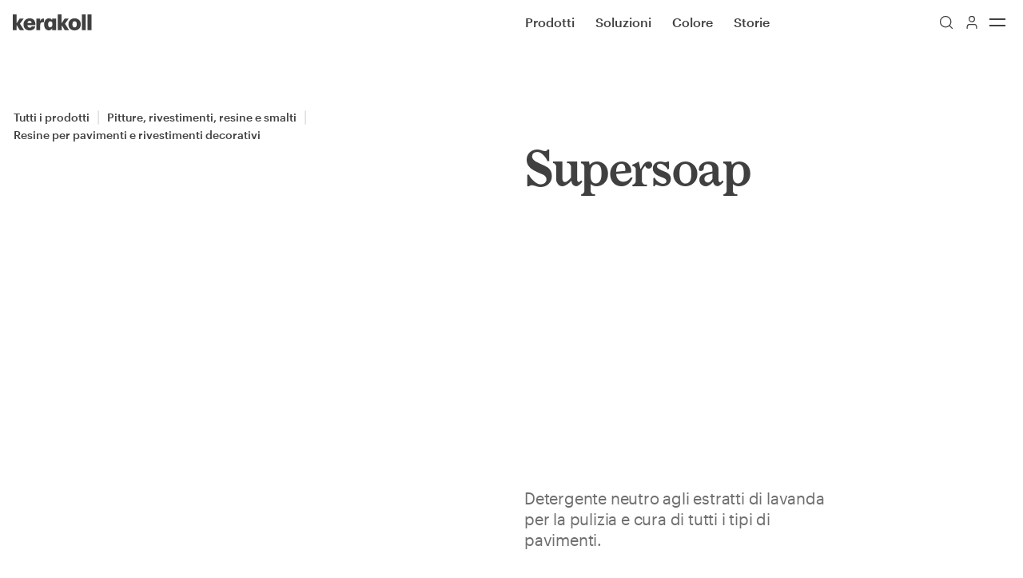

--- FILE ---
content_type: text/html; charset=utf-8
request_url: https://it.kerakoll.com/p/supersoap
body_size: 28973
content:
<!DOCTYPE html><html lang="it" class="__variable_b00ce4 __variable_846ba6"><head><meta charSet="utf-8"/><meta name="viewport" content="width=device-width, initial-scale=1"/><link rel="preload" as="image" imageSrcSet="/_next/image?url=https%3A%2F%2Fmedia.kerakoll.com%2FSito_Web%2FmainImage%2F4_Posa_parquet_resine%2FKK_ITALIA%2FKDH-SUPERSOAP-19-fnt-IT.jpg&amp;w=384&amp;q=75 384w, /_next/image?url=https%3A%2F%2Fmedia.kerakoll.com%2FSito_Web%2FmainImage%2F4_Posa_parquet_resine%2FKK_ITALIA%2FKDH-SUPERSOAP-19-fnt-IT.jpg&amp;w=640&amp;q=75 640w, /_next/image?url=https%3A%2F%2Fmedia.kerakoll.com%2FSito_Web%2FmainImage%2F4_Posa_parquet_resine%2FKK_ITALIA%2FKDH-SUPERSOAP-19-fnt-IT.jpg&amp;w=750&amp;q=75 750w, /_next/image?url=https%3A%2F%2Fmedia.kerakoll.com%2FSito_Web%2FmainImage%2F4_Posa_parquet_resine%2FKK_ITALIA%2FKDH-SUPERSOAP-19-fnt-IT.jpg&amp;w=828&amp;q=75 828w, /_next/image?url=https%3A%2F%2Fmedia.kerakoll.com%2FSito_Web%2FmainImage%2F4_Posa_parquet_resine%2FKK_ITALIA%2FKDH-SUPERSOAP-19-fnt-IT.jpg&amp;w=1080&amp;q=75 1080w, /_next/image?url=https%3A%2F%2Fmedia.kerakoll.com%2FSito_Web%2FmainImage%2F4_Posa_parquet_resine%2FKK_ITALIA%2FKDH-SUPERSOAP-19-fnt-IT.jpg&amp;w=1200&amp;q=75 1200w, /_next/image?url=https%3A%2F%2Fmedia.kerakoll.com%2FSito_Web%2FmainImage%2F4_Posa_parquet_resine%2FKK_ITALIA%2FKDH-SUPERSOAP-19-fnt-IT.jpg&amp;w=1920&amp;q=75 1920w, /_next/image?url=https%3A%2F%2Fmedia.kerakoll.com%2FSito_Web%2FmainImage%2F4_Posa_parquet_resine%2FKK_ITALIA%2FKDH-SUPERSOAP-19-fnt-IT.jpg&amp;w=2048&amp;q=75 2048w, /_next/image?url=https%3A%2F%2Fmedia.kerakoll.com%2FSito_Web%2FmainImage%2F4_Posa_parquet_resine%2FKK_ITALIA%2FKDH-SUPERSOAP-19-fnt-IT.jpg&amp;w=3840&amp;q=75 3840w" imageSizes="(max-width: 768px) 100vw,
(max-width: 1024px) 100vw,
50vw"/><link rel="stylesheet" href="/_next/static/css/788c0c7a07fdfdf6.css?dpl=dpl_FS9wGJqJKqBsaZ8GgrsxpYVgFhb3" data-precedence="next"/><link rel="stylesheet" href="/_next/static/css/daae01ea273db3e4.css?dpl=dpl_FS9wGJqJKqBsaZ8GgrsxpYVgFhb3" data-precedence="next"/><link rel="stylesheet" href="/_next/static/css/0f7f6708ca255e91.css?dpl=dpl_FS9wGJqJKqBsaZ8GgrsxpYVgFhb3" data-precedence="next"/><link rel="stylesheet" href="/_next/static/css/113c3451cd2849dc.css?dpl=dpl_FS9wGJqJKqBsaZ8GgrsxpYVgFhb3" data-precedence="next"/><link rel="stylesheet" href="/_next/static/css/f5601f8aced15544.css?dpl=dpl_FS9wGJqJKqBsaZ8GgrsxpYVgFhb3" data-precedence="next"/><link rel="stylesheet" href="/_next/static/css/76148a0f44794c19.css?dpl=dpl_FS9wGJqJKqBsaZ8GgrsxpYVgFhb3" data-precedence="next"/><link rel="preload" as="script" fetchPriority="low" href="/_next/static/chunks/webpack-da7ad90ab737b1b5.js?dpl=dpl_FS9wGJqJKqBsaZ8GgrsxpYVgFhb3"/><script src="/_next/static/chunks/4bd1b696-182b6b13bdad92e3.js?dpl=dpl_FS9wGJqJKqBsaZ8GgrsxpYVgFhb3" async=""></script><script src="/_next/static/chunks/1255-286bbe34b7ae762c.js?dpl=dpl_FS9wGJqJKqBsaZ8GgrsxpYVgFhb3" async=""></script><script src="/_next/static/chunks/main-app-0ee650784ad95c4e.js?dpl=dpl_FS9wGJqJKqBsaZ8GgrsxpYVgFhb3" async=""></script><script src="/_next/static/chunks/1811-b71ad593e0fbc40c.js?dpl=dpl_FS9wGJqJKqBsaZ8GgrsxpYVgFhb3" async=""></script><script src="/_next/static/chunks/app/global-error-c5f61c6088adc15b.js?dpl=dpl_FS9wGJqJKqBsaZ8GgrsxpYVgFhb3" async=""></script><script src="/_next/static/chunks/c15bf2b0-1894ff94ed039d0f.js?dpl=dpl_FS9wGJqJKqBsaZ8GgrsxpYVgFhb3" async=""></script><script src="/_next/static/chunks/2360-0f87e8ef6c43749d.js?dpl=dpl_FS9wGJqJKqBsaZ8GgrsxpYVgFhb3" async=""></script><script src="/_next/static/chunks/7679-bbf776c658cef903.js?dpl=dpl_FS9wGJqJKqBsaZ8GgrsxpYVgFhb3" async=""></script><script src="/_next/static/chunks/2218-8411b661284e9053.js?dpl=dpl_FS9wGJqJKqBsaZ8GgrsxpYVgFhb3" async=""></script><script src="/_next/static/chunks/3783-2128ba8014cf8f5f.js?dpl=dpl_FS9wGJqJKqBsaZ8GgrsxpYVgFhb3" async=""></script><script src="/_next/static/chunks/1180-6bc47d969ada9d03.js?dpl=dpl_FS9wGJqJKqBsaZ8GgrsxpYVgFhb3" async=""></script><script src="/_next/static/chunks/2738-9b51469929e173b9.js?dpl=dpl_FS9wGJqJKqBsaZ8GgrsxpYVgFhb3" async=""></script><script src="/_next/static/chunks/8767-21befdde57f1b685.js?dpl=dpl_FS9wGJqJKqBsaZ8GgrsxpYVgFhb3" async=""></script><script src="/_next/static/chunks/8496-019fafc84229a3a3.js?dpl=dpl_FS9wGJqJKqBsaZ8GgrsxpYVgFhb3" async=""></script><script src="/_next/static/chunks/7035-21b1385ae36947fc.js?dpl=dpl_FS9wGJqJKqBsaZ8GgrsxpYVgFhb3" async=""></script><script src="/_next/static/chunks/1964-0d30a5fd79fe0139.js?dpl=dpl_FS9wGJqJKqBsaZ8GgrsxpYVgFhb3" async=""></script><script src="/_next/static/chunks/4210-8cbcba6407f8826b.js?dpl=dpl_FS9wGJqJKqBsaZ8GgrsxpYVgFhb3" async=""></script><script src="/_next/static/chunks/1586-4cece0fd87c3c063.js?dpl=dpl_FS9wGJqJKqBsaZ8GgrsxpYVgFhb3" async=""></script><script src="/_next/static/chunks/3179-21ff7f7be31c2b59.js?dpl=dpl_FS9wGJqJKqBsaZ8GgrsxpYVgFhb3" async=""></script><script src="/_next/static/chunks/9052-37ec5719d0dcc938.js?dpl=dpl_FS9wGJqJKqBsaZ8GgrsxpYVgFhb3" async=""></script><script src="/_next/static/chunks/4655-13238dc008c27bd8.js?dpl=dpl_FS9wGJqJKqBsaZ8GgrsxpYVgFhb3" async=""></script><script src="/_next/static/chunks/276-49e4e02d0da0c95a.js?dpl=dpl_FS9wGJqJKqBsaZ8GgrsxpYVgFhb3" async=""></script><script src="/_next/static/chunks/3126-6d7f426461a31707.js?dpl=dpl_FS9wGJqJKqBsaZ8GgrsxpYVgFhb3" async=""></script><script src="/_next/static/chunks/6421-cf8b970cba356791.js?dpl=dpl_FS9wGJqJKqBsaZ8GgrsxpYVgFhb3" async=""></script><script src="/_next/static/chunks/141-fdb6956b400edd77.js?dpl=dpl_FS9wGJqJKqBsaZ8GgrsxpYVgFhb3" async=""></script><script src="/_next/static/chunks/9610-40f079c89d79a1c1.js?dpl=dpl_FS9wGJqJKqBsaZ8GgrsxpYVgFhb3" async=""></script><script src="/_next/static/chunks/app/%5Blocale%5D/layout-94fcfba1d02d9e4b.js?dpl=dpl_FS9wGJqJKqBsaZ8GgrsxpYVgFhb3" async=""></script><script src="/_next/static/chunks/2978-53507f2f755d8190.js?dpl=dpl_FS9wGJqJKqBsaZ8GgrsxpYVgFhb3" async=""></script><script src="/_next/static/chunks/6405-cc2a898a5e939b09.js?dpl=dpl_FS9wGJqJKqBsaZ8GgrsxpYVgFhb3" async=""></script><script src="/_next/static/chunks/app/%5Blocale%5D/p/%5BproductId%5D/page-d11f7893185a918f.js?dpl=dpl_FS9wGJqJKqBsaZ8GgrsxpYVgFhb3" async=""></script><script src="/_next/static/chunks/app/%5Blocale%5D/error-85b7e2db70e3a957.js?dpl=dpl_FS9wGJqJKqBsaZ8GgrsxpYVgFhb3" async=""></script><link rel="preload" href="https://www.googletagmanager.com/gtm.js?id=GTM-PV5XXFXG" as="script"/><meta name="next-size-adjust" content=""/><title>Supersoap | Kerakoll</title><meta name="description" content="Pulisce efficacemente senza intaccare le superfici di tutti i pavimenti continui Cementoresina, Microresina Floor e Microresina Parquet. Ideale per la pulizia di pavimenti in legno verniciati e oliati, parquet prefiniti, ceramica e grès porcellanato, marmo e pietra naturale, laminati plastici, PVC, gomma e linoleum."/><meta name="robots" content="index, follow"/><link rel="canonical" href="https://it.kerakoll.com/p/supersoap"/><link rel="alternate" hrefLang="x-default" href="https://int.kerakoll.com"/><link rel="alternate" hrefLang="bs-BA" href="https://ba.kerakoll.com/p/supersoap"/><link rel="alternate" hrefLang="cs-CZ" href="https://cz.kerakoll.com/p/supersoap"/><link rel="alternate" hrefLang="de-CH" href="https://ch.kerakoll.com/de-CH/p/supersoap"/><link rel="alternate" hrefLang="de-DE" href="https://de.kerakoll.com/p/supersoap"/><link rel="alternate" hrefLang="el-GR" href="https://gr.kerakoll.com/p/supersoap"/><link rel="alternate" hrefLang="en" href="https://int.kerakoll.com/p/supersoap"/><link rel="alternate" hrefLang="en-AU" href="https://au.kerakoll.com/p/supersoap"/><link rel="alternate" hrefLang="en-GB" href="https://gb.kerakoll.com/p/supersoap"/><link rel="alternate" hrefLang="en-BH" href="https://gcc.kerakoll.com/p/supersoap"/><link rel="alternate" hrefLang="en-KW" href="https://gcc.kerakoll.com/p/supersoap"/><link rel="alternate" hrefLang="en-OM" href="https://gcc.kerakoll.com/p/supersoap"/><link rel="alternate" hrefLang="en-QA" href="https://gcc.kerakoll.com/p/supersoap"/><link rel="alternate" hrefLang="en-SA" href="https://gcc.kerakoll.com/p/supersoap"/><link rel="alternate" hrefLang="en-AE" href="https://gcc.kerakoll.com/p/supersoap"/><link rel="alternate" hrefLang="es-ES" href="https://es.kerakoll.com/p/supersoap"/><link rel="alternate" hrefLang="es-AR" href="https://lat.kerakoll.com/p/supersoap"/><link rel="alternate" hrefLang="es-BO" href="https://lat.kerakoll.com/p/supersoap"/><link rel="alternate" hrefLang="es-CL" href="https://lat.kerakoll.com/p/supersoap"/><link rel="alternate" hrefLang="es-CO" href="https://lat.kerakoll.com/p/supersoap"/><link rel="alternate" hrefLang="es-CR" href="https://lat.kerakoll.com/p/supersoap"/><link rel="alternate" hrefLang="es-CU" href="https://lat.kerakoll.com/p/supersoap"/><link rel="alternate" hrefLang="es-DO" href="https://lat.kerakoll.com/p/supersoap"/><link rel="alternate" hrefLang="es-EC" href="https://lat.kerakoll.com/p/supersoap"/><link rel="alternate" hrefLang="es-SV" href="https://lat.kerakoll.com/p/supersoap"/><link rel="alternate" hrefLang="es-GQ" href="https://lat.kerakoll.com/p/supersoap"/><link rel="alternate" hrefLang="es-GT" href="https://lat.kerakoll.com/p/supersoap"/><link rel="alternate" hrefLang="es-HN" href="https://lat.kerakoll.com/p/supersoap"/><link rel="alternate" hrefLang="es-MX" href="https://lat.kerakoll.com/p/supersoap"/><link rel="alternate" hrefLang="es-NI" href="https://lat.kerakoll.com/p/supersoap"/><link rel="alternate" hrefLang="es-PY" href="https://lat.kerakoll.com/p/supersoap"/><link rel="alternate" hrefLang="es-PE" href="https://lat.kerakoll.com/p/supersoap"/><link rel="alternate" hrefLang="es-PR" href="https://lat.kerakoll.com/p/supersoap"/><link rel="alternate" hrefLang="es-UY" href="https://lat.kerakoll.com/p/supersoap"/><link rel="alternate" hrefLang="es-VE" href="https://lat.kerakoll.com/p/supersoap"/><link rel="alternate" hrefLang="fr-NL" href="https://bx.kerakoll.com/fr-BX/p/supersoap"/><link rel="alternate" hrefLang="fr-BE" href="https://bx.kerakoll.com/fr-BX/p/supersoap"/><link rel="alternate" hrefLang="fr-LU" href="https://bx.kerakoll.com/fr-BX/p/supersoap"/><link rel="alternate" hrefLang="fr-CH" href="https://ch.kerakoll.com/p/supersoap"/><link rel="alternate" hrefLang="hr-HR" href="https://hr.kerakoll.com/p/supersoap"/><link rel="alternate" hrefLang="hu-HU" href="https://hu.kerakoll.com/p/supersoap"/><link rel="alternate" hrefLang="it-CH" href="https://ch.kerakoll.com/it-CH/p/supersoap"/><link rel="alternate" hrefLang="it-IT" href="https://it.kerakoll.com/p/supersoap"/><link rel="alternate" hrefLang="nl-NL" href="https://bx.kerakoll.com/p/supersoap"/><link rel="alternate" hrefLang="nl-BE" href="https://bx.kerakoll.com/p/supersoap"/><link rel="alternate" hrefLang="nl-LU" href="https://bx.kerakoll.com/p/supersoap"/><link rel="alternate" hrefLang="pl-PL" href="https://pl.kerakoll.com/p/supersoap"/><link rel="alternate" hrefLang="pt-PT" href="https://pt.kerakoll.com/p/supersoap"/><link rel="alternate" hrefLang="ro-RO" href="https://ro.kerakoll.com/p/supersoap"/><link rel="alternate" hrefLang="sl-SI" href="https://si.kerakoll.com/p/supersoap"/><link rel="alternate" hrefLang="sr-RS" href="https://rs.kerakoll.com/p/supersoap"/><meta property="og:title" content="Supersoap | Kerakoll"/><meta property="og:description" content="Pulisce efficacemente senza intaccare le superfici di tutti i pavimenti continui Cementoresina, Microresina Floor e Microresina Parquet. Ideale per la pulizia di pavimenti in legno verniciati e oliati, parquet prefiniti, ceramica e grès porcellanato, marmo e pietra naturale, laminati plastici, PVC, gomma e linoleum."/><meta property="og:url" content="https://it.kerakoll.com/it-IT/p/supersoap"/><meta property="og:image" content="https://media.kerakoll.com/Sito_Web/mainImage/4_Posa_parquet_resine/KK_ITALIA/KDH-SUPERSOAP-19-fnt-IT.jpg"/><meta property="og:image:alt" content="Supersoap"/><meta property="og:type" content="website"/><meta name="twitter:card" content="summary_large_image"/><meta name="twitter:title" content="Supersoap | Kerakoll"/><meta name="twitter:description" content="Pulisce efficacemente senza intaccare le superfici di tutti i pavimenti continui Cementoresina, Microresina Floor e Microresina Parquet. Ideale per la pulizia di pavimenti in legno verniciati e oliati, parquet prefiniti, ceramica e grès porcellanato, marmo e pietra naturale, laminati plastici, PVC, gomma e linoleum."/><meta name="twitter:image" content="https://media.kerakoll.com/Sito_Web/mainImage/4_Posa_parquet_resine/KK_ITALIA/KDH-SUPERSOAP-19-fnt-IT.jpg"/><link rel="apple-touch-icon" href="/apple-touch-icon.png"/><link rel="icon" href="/android-chrome-192x192.png" type="image/png" sizes="192x192"/><link rel="icon" href="/android-chrome-512x512.png" type="image/png" sizes="512x512"/><link rel="icon" href="/favicon-32x32.png" type="image/png" sizes="32x32"/><link rel="icon" href="/favicon-16x16.png" type="image/png" sizes="16x16"/><link rel="icon" href="/favicon.ico"/><script src="/_next/static/chunks/polyfills-42372ed130431b0a.js?dpl=dpl_FS9wGJqJKqBsaZ8GgrsxpYVgFhb3" noModule=""></script></head><body><div hidden=""><!--$--><!--/$--></div><a href="#main-content" class="sr-only focus:not-sr-only focus:fixed focus:top-xl focus:left-xl focus:z-50 focus:bg-bg-primary focus:text-fg-primary focus:px-xl focus:py-md focus:rounded-xs focus:shadow-ring-02 focus:outline-none">Skip to main content</a><div class="fixed inset-x-0 top-0 z-20"><div class="flex justify-between items-center transform duration-150 py-3 px-4 menu-theme text-fg-secondary"><div class=""><a href="/"><span class="sr-only">Go to Homepage</span><svg class="w-full h-full" width="99" height="20" viewBox="0 0 99 20" xmlns="http://www.w3.org/2000/svg"><path fill="currentColor" d="M0 19.65H4.87063V13.4L8.70811 19.65H14.0707L9.0033 11.7L13.6771 5.25H8.65889L4.87063 11V0H0V19.65ZM20.9585 20C25.1895 20 27.6986 18.15 28.1414 14.9H23.6152C23.4184 15.85 22.7296 16.55 21.2044 16.55C19.4825 16.55 18.4493 15.5 18.2526 13.55H28.2398V12.3C28.2398 7.1 24.9435 4.9 21.0569 4.9C16.8258 4.9 13.4311 7.8 13.4311 12.4V12.6C13.3328 17.35 16.5798 20 20.9585 20ZM18.3017 10.85C18.5478 9.1 19.5317 8.1 21.0077 8.1C22.582 8.1 23.4184 9.05 23.5168 10.85H18.3017ZM29.4698 19.65H34.3404V12.85C34.3404 10.55 35.9639 9.6 38.9159 9.7V5.1C36.7511 5.1 35.2752 6 34.3404 8.2V5.3H29.4698V19.65ZM45.0656 20C47.0827 20 48.6079 18.85 49.2967 17.35V19.65H54.1673V5.3H49.2967V7.35C48.5095 5.85 47.2303 4.95 45.0656 4.95C41.9662 4.95 39.1618 7.6 39.1618 12.45V12.65C39.2602 17.55 41.9662 20 45.0656 20ZM46.8368 16.2C45.2624 16.2 44.2293 14.95 44.2293 12.6V12.35C44.2293 9.9 45.2624 8.65 46.9352 8.65C48.5587 8.65 49.641 9.9 49.641 12.35V12.5C49.4934 15 48.3619 16.2 46.8368 16.2ZM56.2829 19.65H61.1537V13.4L64.9907 19.65H70.3534L65.3352 11.7L70.0089 5.25H64.9417L61.1041 11V0H56.2336C56.2829 0 56.2829 19.65 56.2829 19.65ZM77.3397 16.3C75.4211 16.3 74.5845 15 74.5845 12.5V12.3C74.5845 9.9 75.6179 8.6 77.3397 8.6C79.1601 8.6 80.0948 9.9 80.0948 12.4V12.6C80.0948 15 79.1601 16.3 77.3397 16.3ZM77.3397 20C81.6689 20 85.0639 17.2 85.0639 12.5V12.3C85.0639 7.7 81.6689 4.9 77.3397 4.9C73.0104 4.9 69.6154 7.8 69.6154 12.4V12.6C69.6154 17.25 73.0104 20 77.3397 20ZM91.3122 0H86.5399V19.65H91.3122V0ZM98.3966 0H93.6243V19.65H98.3966V0Z"></path></svg></a></div><div class="w-1/2 flex justify-end lg:justify-between items-center lg:pl-xl"><nav class="hidden lg:block h-full" role="navigation" aria-label="Main Menu"><button class="ring-offset-background focus-visible:ring-2 focus-visible:ring-ring focus-visible:ring-offset-2 disabled:opacity-50 [&amp;_svg]:shrink-0 py-2 h-max inline-flex items-center box-border justify-center gap-2 whitespace-nowrap rounded-xs font-Graphik border border-transparent focus-visible:outline-none focus-visible:shadow-ring-01 disabled:pointer-events-none disabled:cursor-not-allowed disabled:text-fg-disabled [&amp;_svg]:pointer-events-none line-md py-lg px-4 text-base bg-transparent transition-opacity hover:opacity-50 hover:bg-transparent !p-0 mr-3xl font-medium text-inherit">Prodotti</button><button class="ring-offset-background focus-visible:ring-2 focus-visible:ring-ring focus-visible:ring-offset-2 disabled:opacity-50 [&amp;_svg]:shrink-0 py-2 h-max inline-flex items-center box-border justify-center gap-2 whitespace-nowrap rounded-xs font-Graphik border border-transparent focus-visible:outline-none focus-visible:shadow-ring-01 disabled:pointer-events-none disabled:cursor-not-allowed disabled:text-fg-disabled [&amp;_svg]:pointer-events-none line-md py-lg px-4 text-base bg-transparent transition-opacity hover:opacity-50 hover:bg-transparent !p-0 mr-3xl font-medium text-inherit">Soluzioni</button><button class="ring-offset-background focus-visible:ring-2 focus-visible:ring-ring focus-visible:ring-offset-2 disabled:opacity-50 [&amp;_svg]:shrink-0 py-2 h-max inline-flex items-center box-border justify-center gap-2 whitespace-nowrap rounded-xs font-Graphik border border-transparent focus-visible:outline-none focus-visible:shadow-ring-01 disabled:pointer-events-none disabled:cursor-not-allowed disabled:text-fg-disabled [&amp;_svg]:pointer-events-none line-md py-lg px-4 text-base bg-transparent transition-opacity hover:opacity-50 hover:bg-transparent !p-0 mr-3xl font-medium text-inherit">Colore</button><button class="ring-offset-background focus-visible:ring-2 focus-visible:ring-ring focus-visible:ring-offset-2 disabled:opacity-50 [&amp;_svg]:shrink-0 py-2 h-max inline-flex items-center box-border justify-center gap-2 whitespace-nowrap rounded-xs font-Graphik border border-transparent focus-visible:outline-none focus-visible:shadow-ring-01 disabled:pointer-events-none disabled:cursor-not-allowed disabled:text-fg-disabled [&amp;_svg]:pointer-events-none line-md py-lg px-4 text-base bg-transparent transition-opacity hover:opacity-50 hover:bg-transparent !p-0 mr-3xl font-medium text-inherit">Storie</button></nav><div class="flex gap-3 items-center h-full"><button class="ring-offset-background focus-visible:ring-2 focus-visible:ring-ring focus-visible:ring-offset-2 disabled:opacity-50 [&amp;_svg]:shrink-0 py-2 inline-flex items-center box-border justify-center gap-2 whitespace-nowrap rounded-xs font-Graphik border border-transparent focus-visible:outline-none focus-visible:shadow-ring-01 disabled:pointer-events-none disabled:cursor-not-allowed disabled:text-fg-disabled [&amp;_svg]:pointer-events-none line-md py-lg px-4 text-base font-medium bg-transparent transition-opacity hover:opacity-50 hover:bg-transparent !p-0 text-inherit w-8 h-8" aria-label="Cerca" type="button" aria-haspopup="dialog" aria-expanded="false" aria-controls="radix-_R_1kprivb_" data-state="closed"><svg xmlns="http://www.w3.org/2000/svg" width="24" height="24" viewBox="0 0 24 24" fill="none" stroke="currentColor" stroke-width="1.5" stroke-linecap="round" stroke-linejoin="round" class="lucide lucide-search w-5 h-5"><circle cx="11" cy="11" r="8"></circle><path d="m21 21-4.3-4.3"></path></svg></button><a target="_blank" class="ring-offset-background focus-visible:ring-2 focus-visible:ring-ring focus-visible:ring-offset-2 disabled:opacity-50 [&amp;_svg]:shrink-0 py-2 inline-flex items-center box-border justify-center gap-2 whitespace-nowrap rounded-xs font-Graphik border border-transparent focus-visible:outline-none focus-visible:shadow-ring-01 disabled:pointer-events-none disabled:cursor-not-allowed disabled:text-fg-disabled [&amp;_svg]:pointer-events-none line-md py-lg px-4 text-base font-medium bg-transparent transition-opacity hover:opacity-50 hover:bg-transparent !p-0 text-inherit w-8 h-8" aria-label="Login to MyKerakoll" href="https://www.mykerakoll.com/s/login/?ec=302&amp;inst=SY&amp;startURL=%2Fsetup%2Fsecur%2FRemoteAccessAuthorizationPage.apexp%3Fsource%[base64]%253D%253D"><svg xmlns="http://www.w3.org/2000/svg" width="24" height="24" viewBox="0 0 24 24" fill="none" stroke="currentColor" stroke-width="1.5" stroke-linecap="round" stroke-linejoin="round" class="lucide lucide-user w-5 h-5"><path d="M19 21v-2a4 4 0 0 0-4-4H9a4 4 0 0 0-4 4v2"></path><circle cx="12" cy="7" r="4"></circle></svg></a><button class="ring-offset-background focus-visible:ring-2 focus-visible:ring-ring focus-visible:ring-offset-2 disabled:opacity-50 [&amp;_svg]:shrink-0 py-2 inline-flex items-center box-border justify-center gap-2 whitespace-nowrap rounded-xs font-Graphik border border-transparent focus-visible:outline-none focus-visible:shadow-ring-01 disabled:pointer-events-none disabled:cursor-not-allowed disabled:text-fg-disabled [&amp;_svg]:pointer-events-none line-md py-lg px-4 text-base font-medium bg-transparent transition-opacity hover:opacity-50 hover:bg-transparent !p-0 text-inherit w-8 h-8" aria-label="Menu"><svg xmlns="http://www.w3.org/2000/svg" width="2rem" height="2rem" viewBox="0 0 24 24" fill="none" stroke="currentColor" stroke-width="1.5" stroke-linecap="round" stroke-linejoin="round" class="lucide lucide-equal"><line x1="5" x2="19" y1="9" y2="9"></line><line x1="5" x2="19" y1="15" y2="15"></line></svg></button></div></div></div><div class="z-50"><div></div></div></div><!--$--><!--/$--><div class="w-full"><div class="flex flex-col lg:flex-row"><div class="w-full lg:w-1/2 lg:pt-7xl lg:mt-navbar"><div class="hidden lg:block p-xl"><nav aria-label="breadcrumb"><ol class="flex flex-wrap items-center break-words text-sm text-muted-foreground sm:gap-0.5 gap-0.5"><li class="inline-flex items-center gap-1.5"><a class="hover:text-foreground ring-offset-background focus-visible:ring-2 focus-visible:ring-ring focus-visible:ring-offset-2 disabled:opacity-50 [&amp;_svg]:shrink-0 py-2 h-max inline-flex items-center box-border justify-center gap-2 whitespace-nowrap rounded-xs font-Graphik border border-transparent focus-visible:outline-none focus-visible:shadow-ring-01 disabled:pointer-events-none disabled:cursor-not-allowed disabled:text-fg-disabled [&amp;_svg]:pointer-events-none line-md py-lg px-4 text-base font-medium bg-transparent transition-opacity hover:opacity-50 hover:bg-transparent !p-0 text-fg-secondary" href="/c/all-products"><span class="font-medium font-Graphik text-sm leading-5 xl:text-base xl:leading-6">Tutti i prodotti</span></a><svg xmlns="http://www.w3.org/2000/svg" width="1.25rem" height="1.25rem" fill="currentColor" viewBox="0 0 256 256" class="text-fg-secondary opacity-20"><path d="M136,24V232a8,8,0,0,1-16,0V24a8,8,0,0,1,16,0Z"></path></svg></li><li class="inline-flex items-center gap-1.5"><a class="hover:text-foreground ring-offset-background focus-visible:ring-2 focus-visible:ring-ring focus-visible:ring-offset-2 disabled:opacity-50 [&amp;_svg]:shrink-0 py-2 h-max inline-flex items-center box-border justify-center gap-2 whitespace-nowrap rounded-xs font-Graphik border border-transparent focus-visible:outline-none focus-visible:shadow-ring-01 disabled:pointer-events-none disabled:cursor-not-allowed disabled:text-fg-disabled [&amp;_svg]:pointer-events-none line-md py-lg px-4 text-base font-medium bg-transparent transition-opacity hover:opacity-50 hover:bg-transparent !p-0 text-fg-secondary" href="/c/pitture-rivestimenti-resine-e-smalti"><span class="font-medium font-Graphik text-sm leading-5 xl:text-base xl:leading-6">Pitture, rivestimenti, resine e smalti</span></a><svg xmlns="http://www.w3.org/2000/svg" width="1.25rem" height="1.25rem" fill="currentColor" viewBox="0 0 256 256" class="text-fg-secondary opacity-20"><path d="M136,24V232a8,8,0,0,1-16,0V24a8,8,0,0,1,16,0Z"></path></svg></li><li class="inline-flex items-center gap-1.5"><a class="hover:text-foreground ring-offset-background focus-visible:ring-2 focus-visible:ring-ring focus-visible:ring-offset-2 disabled:opacity-50 [&amp;_svg]:shrink-0 py-2 h-max inline-flex items-center box-border justify-center gap-2 whitespace-nowrap rounded-xs font-Graphik border border-transparent focus-visible:outline-none focus-visible:shadow-ring-01 disabled:pointer-events-none disabled:cursor-not-allowed disabled:text-fg-disabled [&amp;_svg]:pointer-events-none line-md py-lg px-4 text-base font-medium bg-transparent transition-opacity hover:opacity-50 hover:bg-transparent !p-0 text-fg-secondary" href="/s/resine-per-pavimenti-e-rivestimenti-decorativi"><span class="font-medium font-Graphik text-sm leading-5 xl:text-base xl:leading-6">Resine per pavimenti e rivestimenti decorativi</span></a></li></ol></nav></div><div class="w-full relative"><div class="flex lg:hidden overflow-x-auto"><div class="w-full relative slider-container"><div class="relative overflow-hidden h-full"><div class="swiper"><div class="swiper-wrapper"><div class="swiper-slide w-full aspect-square relative flex-shrink-0"><img alt="4728" decoding="async" data-nimg="fill" style="position:absolute;height:100%;width:100%;left:0;top:0;right:0;bottom:0;object-fit:cover;color:transparent" sizes="(max-width: 768px) 100vw,
(max-width: 1024px) 100vw,
50vw" srcSet="/_next/image?url=https%3A%2F%2Fmedia.kerakoll.com%2FSito_Web%2FmainImage%2F4_Posa_parquet_resine%2FKK_ITALIA%2FKDH-SUPERSOAP-19-fnt-IT.jpg&amp;w=384&amp;q=75 384w, /_next/image?url=https%3A%2F%2Fmedia.kerakoll.com%2FSito_Web%2FmainImage%2F4_Posa_parquet_resine%2FKK_ITALIA%2FKDH-SUPERSOAP-19-fnt-IT.jpg&amp;w=640&amp;q=75 640w, /_next/image?url=https%3A%2F%2Fmedia.kerakoll.com%2FSito_Web%2FmainImage%2F4_Posa_parquet_resine%2FKK_ITALIA%2FKDH-SUPERSOAP-19-fnt-IT.jpg&amp;w=750&amp;q=75 750w, /_next/image?url=https%3A%2F%2Fmedia.kerakoll.com%2FSito_Web%2FmainImage%2F4_Posa_parquet_resine%2FKK_ITALIA%2FKDH-SUPERSOAP-19-fnt-IT.jpg&amp;w=828&amp;q=75 828w, /_next/image?url=https%3A%2F%2Fmedia.kerakoll.com%2FSito_Web%2FmainImage%2F4_Posa_parquet_resine%2FKK_ITALIA%2FKDH-SUPERSOAP-19-fnt-IT.jpg&amp;w=1080&amp;q=75 1080w, /_next/image?url=https%3A%2F%2Fmedia.kerakoll.com%2FSito_Web%2FmainImage%2F4_Posa_parquet_resine%2FKK_ITALIA%2FKDH-SUPERSOAP-19-fnt-IT.jpg&amp;w=1200&amp;q=75 1200w, /_next/image?url=https%3A%2F%2Fmedia.kerakoll.com%2FSito_Web%2FmainImage%2F4_Posa_parquet_resine%2FKK_ITALIA%2FKDH-SUPERSOAP-19-fnt-IT.jpg&amp;w=1920&amp;q=75 1920w, /_next/image?url=https%3A%2F%2Fmedia.kerakoll.com%2FSito_Web%2FmainImage%2F4_Posa_parquet_resine%2FKK_ITALIA%2FKDH-SUPERSOAP-19-fnt-IT.jpg&amp;w=2048&amp;q=75 2048w, /_next/image?url=https%3A%2F%2Fmedia.kerakoll.com%2FSito_Web%2FmainImage%2F4_Posa_parquet_resine%2FKK_ITALIA%2FKDH-SUPERSOAP-19-fnt-IT.jpg&amp;w=3840&amp;q=75 3840w" src="/_next/image?url=https%3A%2F%2Fmedia.kerakoll.com%2FSito_Web%2FmainImage%2F4_Posa_parquet_resine%2FKK_ITALIA%2FKDH-SUPERSOAP-19-fnt-IT.jpg&amp;w=3840&amp;q=75"/></div></div></div><div class="lg:w-1/2 w-full px-xl flex flex-col lg:flex-row-reverse lg:justify-between text-fg-primary z-1 pt-4"><div class="flex gap-[6px] !relative !bottom-0 swiper-pagination-_R_cjlfiv5ubivb_ self-end w-full [&amp;&gt;span]:!mx-0 [&amp;&gt;span]:!flex-1 [&amp;&gt;span]:lg:!flex-none [&amp;&gt;span]:lg:w-7xl"></div></div></div></div></div><div class="hidden lg:block lg:mr-10xl lg:mb-xl"><div class="w-full aspect-square relative flex-shrink-0"><img alt="4728" decoding="async" data-nimg="fill" style="position:absolute;height:100%;width:100%;left:0;top:0;right:0;bottom:0;object-fit:cover;color:transparent" sizes="(max-width: 768px) 100vw,
(max-width: 1024px) 100vw,
50vw" srcSet="/_next/image?url=https%3A%2F%2Fmedia.kerakoll.com%2FSito_Web%2FmainImage%2F4_Posa_parquet_resine%2FKK_ITALIA%2FKDH-SUPERSOAP-19-fnt-IT.jpg&amp;w=384&amp;q=75 384w, /_next/image?url=https%3A%2F%2Fmedia.kerakoll.com%2FSito_Web%2FmainImage%2F4_Posa_parquet_resine%2FKK_ITALIA%2FKDH-SUPERSOAP-19-fnt-IT.jpg&amp;w=640&amp;q=75 640w, /_next/image?url=https%3A%2F%2Fmedia.kerakoll.com%2FSito_Web%2FmainImage%2F4_Posa_parquet_resine%2FKK_ITALIA%2FKDH-SUPERSOAP-19-fnt-IT.jpg&amp;w=750&amp;q=75 750w, /_next/image?url=https%3A%2F%2Fmedia.kerakoll.com%2FSito_Web%2FmainImage%2F4_Posa_parquet_resine%2FKK_ITALIA%2FKDH-SUPERSOAP-19-fnt-IT.jpg&amp;w=828&amp;q=75 828w, /_next/image?url=https%3A%2F%2Fmedia.kerakoll.com%2FSito_Web%2FmainImage%2F4_Posa_parquet_resine%2FKK_ITALIA%2FKDH-SUPERSOAP-19-fnt-IT.jpg&amp;w=1080&amp;q=75 1080w, /_next/image?url=https%3A%2F%2Fmedia.kerakoll.com%2FSito_Web%2FmainImage%2F4_Posa_parquet_resine%2FKK_ITALIA%2FKDH-SUPERSOAP-19-fnt-IT.jpg&amp;w=1200&amp;q=75 1200w, /_next/image?url=https%3A%2F%2Fmedia.kerakoll.com%2FSito_Web%2FmainImage%2F4_Posa_parquet_resine%2FKK_ITALIA%2FKDH-SUPERSOAP-19-fnt-IT.jpg&amp;w=1920&amp;q=75 1920w, /_next/image?url=https%3A%2F%2Fmedia.kerakoll.com%2FSito_Web%2FmainImage%2F4_Posa_parquet_resine%2FKK_ITALIA%2FKDH-SUPERSOAP-19-fnt-IT.jpg&amp;w=2048&amp;q=75 2048w, /_next/image?url=https%3A%2F%2Fmedia.kerakoll.com%2FSito_Web%2FmainImage%2F4_Posa_parquet_resine%2FKK_ITALIA%2FKDH-SUPERSOAP-19-fnt-IT.jpg&amp;w=3840&amp;q=75 3840w" src="/_next/image?url=https%3A%2F%2Fmedia.kerakoll.com%2FSito_Web%2FmainImage%2F4_Posa_parquet_resine%2FKK_ITALIA%2FKDH-SUPERSOAP-19-fnt-IT.jpg&amp;w=3840&amp;q=75"/></div></div></div></div><div class="w-full lg:w-1/2"><div class="lg:hidden p-xl"><nav aria-label="breadcrumb"><ol class="flex flex-wrap items-center break-words text-sm text-muted-foreground sm:gap-0.5 gap-0.5"><button type="button" id="radix-_R_b3lfiv5ubivb_" aria-haspopup="menu" aria-expanded="false" data-state="closed" class="text-sm ring-offset-background focus-visible:ring-2 focus-visible:ring-ring focus-visible:ring-offset-2 disabled:opacity-50 [&amp;_svg]:shrink-0 h-max inline-flex items-center box-border justify-center gap-2 whitespace-nowrap rounded-xs font-Graphik leading-5 border border-transparent transition-colors focus-visible:outline-none focus-visible:shadow-ring-01 disabled:pointer-events-none disabled:cursor-not-allowed disabled:text-fg-disabled [&amp;_svg]:pointer-events-none line-none font-normal text-fg-action hover:bg-bg-secondary hover:text-fg-action-hover bg-bg-action-selected px-1 py-1 p-xxs flex items-center"><span role="presentation" aria-hidden="true" class="flex items-center justify-center h-4 w-4 text-fg-secondary"><svg xmlns="http://www.w3.org/2000/svg" width="24" height="24" viewBox="0 0 24 24" fill="none" stroke="currentColor" stroke-width="2" stroke-linecap="round" stroke-linejoin="round" class="lucide lucide-ellipsis h-4 w-4"><circle cx="12" cy="12" r="1"></circle><circle cx="19" cy="12" r="1"></circle><circle cx="5" cy="12" r="1"></circle></svg><span class="sr-only">More</span></span><span class="sr-only">Toggle menu</span></button><svg xmlns="http://www.w3.org/2000/svg" width="1.25rem" height="1.25rem" fill="currentColor" viewBox="0 0 256 256" class="text-fg-secondary opacity-20"><path d="M136,24V232a8,8,0,0,1-16,0V24a8,8,0,0,1,16,0Z"></path></svg><li class="inline-flex items-center gap-1.5"><a class="hover:text-foreground ring-offset-background focus-visible:ring-2 focus-visible:ring-ring focus-visible:ring-offset-2 disabled:opacity-50 [&amp;_svg]:shrink-0 py-2 h-max inline-flex items-center box-border justify-center gap-2 whitespace-nowrap rounded-xs font-Graphik border border-transparent focus-visible:outline-none focus-visible:shadow-ring-01 disabled:pointer-events-none disabled:cursor-not-allowed disabled:text-fg-disabled [&amp;_svg]:pointer-events-none line-md py-lg px-4 text-base font-medium bg-transparent transition-opacity hover:opacity-50 hover:bg-transparent !p-0 text-fg-secondary" href="/s/resine-per-pavimenti-e-rivestimenti-decorativi"><span class="font-medium font-Graphik text-sm leading-5 xl:text-base xl:leading-6">Resine per pavimenti e rivestimenti decorativi</span></a></li></ol></nav></div><div class="bg-white lg:sticky lg:top-0 lg:h-[calc(100vh-var(--spacing-navbar))] lg:px-xl lg:mt-navbar lg:pt-[7.375rem]"><div class="flex flex-col h-full lg:pt-lg"><div class="flex flex-col gap-8 flex-1 p-xl pb-4xl lg:px-0 lg:pt-0 justify-between"><div class="flex flex-col pb-8xl lg:pb-0"><h1 class="text-5xl leading-13 tracking-tightest lg:text-6xl lg:leading-14 xl:text-7xl xl:leading-15 font-Larish">Supersoap</h1></div><p class="font-Graphik text-md leading-6.5 tracking-tightless lg:text-lg lg:leading-7 xl:text-xxl xl:leading-8 opacity-75 lg:w-2/3"><span class="lg:line-clamp-12">Detergente neutro agli estratti di lavanda per la pulizia e cura di tutti i tipi di pavimenti.</span></p></div></div></div></div></div></div><section class="w-full border-t border-pdp"><div class="flex flex-col px-4 pt-8 pb-12 gap-8 md:gap-8 lg:flex-row lg:gap-8"><div class="flex flex-col gap-10 w-full lg:w-1/2 lg:flex-grow"><h2 class="text-2xl leading-9 tracking-tight lg:text-3xl lg:leading-10 xl:text-4xl xl:leading-12 font-Graphik text-fg-secondary">Info &amp; Specifiche</h2></div><div class="flex flex-col gap-12 w-full lg:flex-grow lg:w-1/2"><div class="flex flex-col gap-6"><span class="font-Graphik text-base leading-6 xl:text-lg xl:leading-7"><span>Pulisce efficacemente senza intaccare le superfici di tutti i pavimenti continui Cementoresina, Microresina Floor e Microresina Parquet. Ideale per la pulizia di pavimenti in legno verniciati e oliati, parquet prefiniti, ceramica e grès porcellanato, marmo e pietra naturale, laminati plastici, PVC, gomma e linoleum.</span></span><ul class="font-Graphik text-base leading-6 xl:text-lg xl:leading-7 list-disc list-outside ps-8"><li><span>Concentrato ad elevata resa</span></li><li><span>Pronto all’uso per la pulizia localizzata di sporco ostinato</span></li><li><span>Pulisce efficacemente senza necessità di risciacquo</span></li><li><span>Ad elevata biodegradabilità</span></li><li><span>Agli estratti di lavanda</span></li></ul></div><div><div class="flex flex-col w-full border-b border-pdp"><div class="border-t border-pdp flex flex-col md:flex-col lg:flex-row gap-2 md:gap-2 lg:gap-8 py-3"><p class="font-Graphik text-base leading-6 xl:text-lg xl:leading-7 w-full lg:w-1/2">Pack</p><p class="font-Graphik text-base leading-6 xl:text-lg xl:leading-7 opacity-60 w-full lg:w-1/2"><span>bottiglia 1,5 l</span></p></div><div class="border-t border-pdp flex flex-col md:flex-col lg:flex-row gap-2 md:gap-2 lg:gap-8 py-3"><p class="font-Graphik text-base leading-6 xl:text-lg xl:leading-7 w-full lg:w-1/2">Resa</p><p class="font-Graphik text-base leading-6 xl:text-lg xl:leading-7 opacity-60 w-full lg:w-1/2"><span>panno umido MOP (scopa a frange) ≈ 10 g/m<sup>2</sup><br />diluizione ≈ 1 tappo misurino in 3 l d'acqua</span></p></div><div class="border-t border-pdp flex flex-col md:flex-col lg:flex-row gap-2 md:gap-2 lg:gap-8 py-3"><p class="font-Graphik text-base leading-6 xl:text-lg xl:leading-7 w-full lg:w-1/2">Conservazione</p><p class="font-Graphik text-base leading-6 xl:text-lg xl:leading-7 opacity-60 w-full lg:w-1/2"><span>≈ 12 mesi</span></p></div></div></div></div></div></section><section class="w-full flex flex-col items-start py-8 gap-2"><div class="w-full box-border flex flex-col lg:flex-row items-start py-8 px-4 lg:py-8 lg:px-4 gap-8 bg-secondary"><div class="w-full flex flex-col items-start gap-10 lg:w-1/2"><h2 class="text-2xl leading-9 tracking-tight lg:text-3xl lg:leading-10 xl:text-4xl xl:leading-12 font-Graphik text-fg-secondary">Downloads</h2></div><div class="w-full flex justify-end gap-2 pb-xl lg:w-1/2"><div class="w-full flex flex-col items-start gap-8"><div class="w-full box-border"><div class="w-full box-border border-b border-pdp py-lg"><button class="ring-offset-background focus-visible:ring-2 focus-visible:ring-ring focus-visible:ring-offset-2 disabled:opacity-50 [&amp;_svg]:shrink-0 py-2 h-max items-center box-border gap-2 whitespace-nowrap rounded-xs font-Graphik border border-transparent focus-visible:outline-none focus-visible:shadow-ring-01 disabled:pointer-events-none disabled:cursor-not-allowed disabled:text-fg-disabled [&amp;_svg]:pointer-events-none line-md py-lg text-base font-medium bg-transparent transition-opacity hover:opacity-50 hover:bg-transparent !p-0 flex gap-xl px-0 text-fg-secondary w-full justify-between" aria-label="Scheda Tecnica options" type="button" id="radix-_R_b9lfiv5ubivb_" aria-haspopup="menu" aria-expanded="false" data-state="closed"><div class="flex items-center gap-xl"><svg xmlns="http://www.w3.org/2000/svg" width="1.5rem" height="1.5rem" viewBox="0 0 24 24" fill="none" stroke="currentColor" stroke-width="1.5" stroke-linecap="round" stroke-linejoin="round" class="lucide lucide-download text-fg-secondary"><path d="M21 15v4a2 2 0 0 1-2 2H5a2 2 0 0 1-2-2v-4"></path><polyline points="7 10 12 15 17 10"></polyline><line x1="12" x2="12" y1="15" y2="3"></line></svg><span>Scheda Tecnica</span></div><svg xmlns="http://www.w3.org/2000/svg" width="1.25rem" height="1.25rem" viewBox="0 0 24 24" fill="none" stroke="currentColor" stroke-width="2" stroke-linecap="round" stroke-linejoin="round" class="lucide lucide-chevron-down text-fg-secondary"><path d="m6 9 6 6 6-6"></path></svg></button></div><div class="w-full box-border border-b border-pdp cursor-pointer py-lg"><a href="https://media.kerakoll.com/Sito_Web/security/Hazex/SUPERSOAP_4_KKIT_it.pdf" target="_blank" class="ring-offset-background focus-visible:ring-2 focus-visible:ring-ring focus-visible:ring-offset-2 disabled:opacity-50 [&amp;_svg]:shrink-0 py-2 h-max items-center box-border justify-center gap-2 whitespace-nowrap rounded-xs font-Graphik border border-transparent focus-visible:outline-none focus-visible:shadow-ring-01 disabled:pointer-events-none disabled:cursor-not-allowed disabled:text-fg-disabled [&amp;_svg]:pointer-events-none line-md py-lg text-base font-medium bg-transparent transition-opacity hover:opacity-50 hover:bg-transparent !p-0 flex gap-xl px-0 text-fg-secondary w-full flex justify-between items-center gap-xl" aria-label="Download Scheda di sicurezza"><svg xmlns="http://www.w3.org/2000/svg" width="1.5rem" height="1.5rem" viewBox="0 0 24 24" fill="none" stroke="currentColor" stroke-width="1.5" stroke-linecap="round" stroke-linejoin="round" class="lucide lucide-download text-fg-secondary"><path d="M21 15v4a2 2 0 0 1-2 2H5a2 2 0 0 1-2-2v-4"></path><polyline points="7 10 12 15 17 10"></polyline><line x1="12" x2="12" y1="15" y2="3"></line></svg><div class="flex-grow truncate">Scheda di sicurezza</div><span class="font-Graphik text-sm leading-5 xl:text-base xl:leading-6 text-fg-secondary opacity-60 font-normal">892.18 KB</span></a></div><div class="w-full box-border border-b border-pdp cursor-pointer py-lg"><a href="https://media.kerakoll.com/Sito_Web/otherDoc/_Documenti_detergenti/DET_WebD_Supersoap_S100B0123-020_20250922.PDF" target="_blank" class="ring-offset-background focus-visible:ring-2 focus-visible:ring-ring focus-visible:ring-offset-2 disabled:opacity-50 [&amp;_svg]:shrink-0 py-2 h-max items-center box-border justify-center gap-2 whitespace-nowrap rounded-xs font-Graphik border border-transparent focus-visible:outline-none focus-visible:shadow-ring-01 disabled:pointer-events-none disabled:cursor-not-allowed disabled:text-fg-disabled [&amp;_svg]:pointer-events-none line-md py-lg text-base font-medium bg-transparent transition-opacity hover:opacity-50 hover:bg-transparent !p-0 flex gap-xl px-0 text-fg-secondary w-full flex justify-between items-center gap-xl" aria-label="Download List of ingredients"><svg xmlns="http://www.w3.org/2000/svg" width="1.5rem" height="1.5rem" viewBox="0 0 24 24" fill="none" stroke="currentColor" stroke-width="1.5" stroke-linecap="round" stroke-linejoin="round" class="lucide lucide-download text-fg-secondary"><path d="M21 15v4a2 2 0 0 1-2 2H5a2 2 0 0 1-2-2v-4"></path><polyline points="7 10 12 15 17 10"></polyline><line x1="12" x2="12" y1="15" y2="3"></line></svg><div class="flex-grow truncate">List of ingredients</div><span class="font-Graphik text-sm leading-5 xl:text-base xl:leading-6 text-fg-secondary opacity-60 font-normal">271.14 KB</span></a></div></div><span class="font-Graphik text-sm leading-5 xl:text-base xl:leading-6"></span><a href="/risorse/documentazione"><button class="ring-offset-background focus-visible:ring-2 focus-visible:ring-ring focus-visible:ring-offset-2 disabled:opacity-50 [&amp;_svg]:shrink-0 py-2 h-max box-border whitespace-nowrap rounded-xs font-Graphik transition-colors focus-visible:outline-none focus-visible:shadow-ring-01 disabled:pointer-events-none disabled:cursor-not-allowed disabled:text-fg-disabled [&amp;_svg]:pointer-events-none line-md py-lg px-4 text-base font-medium border border-tertiary bg-bg-action-inverse text-fg-action hover:border-hover hover:text-fg-action-hover hover:bg-transparent disabled:border-disabled inline-flex items-center justify-center gap-2"><span>Altra documentazione</span><svg xmlns="http://www.w3.org/2000/svg" width="1.25rem" height="1.25rem" viewBox="0 0 24 24" fill="none" stroke="currentColor" stroke-width="2" stroke-linecap="round" stroke-linejoin="round" class="lucide lucide-chevron-right"><path d="m9 18 6-6-6-6"></path></svg></button></a></div></div></div></section><div><div class="border-b border-b-border-quaternary mt-4xl lg:mt-8xl"><div class="border-b border-b-border-quaternary"><div class="flex justify-between gap-2 md:gap-8 p-xl items-center"><div class="lg:flex items-center gap-md"><p class="font-Graphik text-base leading-6 xl:text-lg xl:leading-7 text-fg-tertiary">Altro in</p><p class="font-Graphik text-base leading-5 xl:text-lg xl:leading-6 text-fg-primary font-medium">Resine per pavimenti e rivestimenti decorativi</p></div><a href="/s/resine-per-pavimenti-e-rivestimenti-decorativi"><button class="ring-offset-background focus-visible:ring-2 focus-visible:ring-ring focus-visible:ring-offset-2 disabled:opacity-50 [&amp;_svg]:shrink-0 py-2 h-max box-border justify-center whitespace-nowrap rounded-xs font-Graphik border border-transparent focus-visible:outline-none focus-visible:shadow-ring-01 disabled:pointer-events-none disabled:cursor-not-allowed disabled:text-fg-disabled [&amp;_svg]:pointer-events-none line-sm py-md px-3 text-sm font-medium text-fg-action bg-transparent transition-opacity hover:opacity-50 hover:bg-transparent !p-0 flex items-center gap-2"><span>Vedi tutto</span><svg xmlns="http://www.w3.org/2000/svg" width="1rem" height="1rem" viewBox="0 0 24 24" fill="none" stroke="currentColor" stroke-width="1.5" stroke-linecap="round" stroke-linejoin="round" class="lucide lucide-chevron-right"><path d="m9 18 6-6-6-6"></path></svg></button></a></div></div><div class="grid grid-cols-2 lg:grid-cols-4 gap-xl p-xl pb-0"><a href="/p/cementoresina-2"><div class="flex flex-col overflow-hidden group"><div class="relative overflow-hidden w-full aspect-product-card"><img alt="Image of Cementoresina 2" loading="lazy" width="2000" height="2000" decoding="async" data-nimg="1" class="will-change-transform transition-transform group-hover:scale-105 h-full w-full object-cover" style="color:transparent;object-fit:cover" srcSet="/_next/image?url=https%3A%2F%2Fmedia.kerakoll.com%2FSito_Web%2FmainImage%2F0_Color_Collection%2FCementoresina_2%2FCC-Cementoresina2-3kg-22-IT.jpg&amp;w=2048&amp;q=75 1x, /_next/image?url=https%3A%2F%2Fmedia.kerakoll.com%2FSito_Web%2FmainImage%2F0_Color_Collection%2FCementoresina_2%2FCC-Cementoresina2-3kg-22-IT.jpg&amp;w=3840&amp;q=75 2x" src="/_next/image?url=https%3A%2F%2Fmedia.kerakoll.com%2FSito_Web%2FmainImage%2F0_Color_Collection%2FCementoresina_2%2FCC-Cementoresina2-3kg-22-IT.jpg&amp;w=3840&amp;q=75"/></div><div class="pt-3 pb-8"><span class="font-medium font-Graphik text-base leading-5 xl:text-lg xl:leading-6 text-fg-secondary transition-opacity group-hover:opacity-75">Cementoresina 2</span><p class="font-Graphik text-sm leading-5 xl:text-base xl:leading-6 text-fg-tertiary mt-4 line-clamp-2"><span>Rasante colorato decorativo per pavimenti continui Cementoresina.</span></p></div></div></a><a href="/p/remover-pro"><div class="flex flex-col overflow-hidden group"><div class="relative overflow-hidden w-full aspect-product-card"><img alt="Image of Remover Pro" loading="lazy" width="2000" height="2000" decoding="async" data-nimg="1" class="will-change-transform transition-transform group-hover:scale-105 h-full w-full object-cover" style="color:transparent;object-fit:cover" srcSet="/_next/image?url=https%3A%2F%2Fmedia.kerakoll.com%2FSito_Web%2FmainImage%2F4_Posa_parquet_resine%2FKK_ITALIA%2FKDH-REMOVER-PRO-19-fnt-IT.jpg&amp;w=2048&amp;q=75 1x, /_next/image?url=https%3A%2F%2Fmedia.kerakoll.com%2FSito_Web%2FmainImage%2F4_Posa_parquet_resine%2FKK_ITALIA%2FKDH-REMOVER-PRO-19-fnt-IT.jpg&amp;w=3840&amp;q=75 2x" src="/_next/image?url=https%3A%2F%2Fmedia.kerakoll.com%2FSito_Web%2FmainImage%2F4_Posa_parquet_resine%2FKK_ITALIA%2FKDH-REMOVER-PRO-19-fnt-IT.jpg&amp;w=3840&amp;q=75"/></div><div class="pt-3 pb-8"><span class="font-medium font-Graphik text-base leading-5 xl:text-lg xl:leading-6 text-fg-secondary transition-opacity group-hover:opacity-75">Remover Pro</span><p class="font-Graphik text-sm leading-5 xl:text-base xl:leading-6 text-fg-tertiary mt-4 line-clamp-2"><span>Detergente decerante concentrato per la rimozione di vecchie cere, olii e grassi da pavimenti in resina, resilienti, marmo, ceramica.</span></p></div></div></a><a href="/p/patina"><div class="flex flex-col overflow-hidden group"><div class="relative overflow-hidden w-full aspect-product-card"><img alt="Image of Patina" loading="lazy" width="2000" height="2000" decoding="async" data-nimg="1" class="will-change-transform transition-transform group-hover:scale-105 h-full w-full object-cover" style="color:transparent;object-fit:cover" srcSet="/_next/image?url=https%3A%2F%2Fmedia.kerakoll.com%2FSito_Web%2FmainImage%2F0_Color_Collection%2FPatina%2FCC_Patina_15%2520kg_23_finto.jpg&amp;w=2048&amp;q=75 1x, /_next/image?url=https%3A%2F%2Fmedia.kerakoll.com%2FSito_Web%2FmainImage%2F0_Color_Collection%2FPatina%2FCC_Patina_15%2520kg_23_finto.jpg&amp;w=3840&amp;q=75 2x" src="/_next/image?url=https%3A%2F%2Fmedia.kerakoll.com%2FSito_Web%2FmainImage%2F0_Color_Collection%2FPatina%2FCC_Patina_15%2520kg_23_finto.jpg&amp;w=3840&amp;q=75"/></div><div class="pt-3 pb-8"><span class="font-medium font-Graphik text-base leading-5 xl:text-lg xl:leading-6 text-fg-secondary transition-opacity group-hover:opacity-75">Patina</span><p class="font-Graphik text-sm leading-5 xl:text-base xl:leading-6 text-fg-tertiary mt-4 line-clamp-2"><span>Rasante texturizzante colorato per i rivestimenti in resina Patina e Patina Living.</span></p></div></div></a></div></div></div><!--$--><!--/$--><div class="dark"><footer role="contentinfo" class="dark:bg-primary dark:text-fg-primary-inverse text-fg-secondary"><div class="h-full"><div class="pt-7xl pb-4xl px-xl lg:py-8xl grid grid-cols-1 lg:grid-cols-2 lg:gap-4xl border-b dark:border-quaternary-inverse border-quaternary"><h3 class="text-md leading-6.5 lg:text-lg lg:leading-7 xl:text-xxl xl:leading-8 font-Graphik font-medium pb-4xl lg:pb-0">Entra nel mondo Kerakoll</h3><div class="grid grid-cols-1 lg:grid-cols-2 lg:gap-4xl"><span class="font-Graphik text-base leading-6 xl:text-lg xl:leading-7 pb-3xl lg:pb-0 dark:text-fg-tertiary-inverse text-fg-tertiary">Iscriviti alla nostra newsletter per ricevere in anteprima le nuove collezioni, inviti ad eventi e servizi esclusivi.</span><button class="ring-offset-background focus-visible:ring-2 focus-visible:ring-ring focus-visible:ring-offset-2 disabled:opacity-50 [&amp;_svg]:shrink-0 py-2 h-max inline-flex items-center box-border justify-center gap-2 whitespace-nowrap rounded-xs font-Graphik border border-transparent transition-colors focus-visible:outline-none focus-visible:shadow-ring-01 disabled:pointer-events-none disabled:cursor-not-allowed disabled:text-fg-disabled [&amp;_svg]:pointer-events-none line-md py-lg px-4 text-base font-medium bg-bg-action-inverse-trans backdrop-blur text-fg-action-inverse hover:bg-fg-disabled-inverse disabled:bg-bg-disabled-inverse w-min px-4xl lg:ml-auto" type="button" aria-haspopup="dialog" aria-expanded="false" aria-controls="radix-_R_l6rivb_" data-state="closed"><span class="font-medium font-Graphik text-base leading-5 xl:text-lg xl:leading-6">Iscriviti</span></button></div></div></div><div class="h-full footer"><div class="md:py-xl md:pb-7xl lg:p-0 lg:pb-10xl grid grid-cols-2 lg:grid-cols-6 lg:gap-4"><div class="pt-xl col-span-2 px-xl"><div class=""><p class="font-Graphik text-base leading-6 xl:text-lg xl:leading-7 min-h-5 xl:min-h-6"><strong class="font-medium">Kerakoll Spa</strong></p><p class="font-Graphik text-base leading-6 xl:text-lg xl:leading-7 min-h-5 xl:min-h-6">via dell’Artigianato, 9</p><p class="font-Graphik text-base leading-6 xl:text-lg xl:leading-7 min-h-5 xl:min-h-6">41049 Sassuolo (MO) Italia</p><p class="font-Graphik text-base leading-6 xl:text-lg xl:leading-7 min-h-5 xl:min-h-6">Tel. <a target="_self" href="tel:+390536816511">+39 0536 816 511</a></p><p class="font-Graphik text-base leading-6 xl:text-lg xl:leading-7 min-h-5 xl:min-h-6"><a target="_self" href="mailto:info@kerakoll.com">info@kerakoll.com</a></p></div></div><div class="p-xl"><span class="font-Graphik text-base leading-6 xl:text-lg xl:leading-7 dark:text-fg-tertiary-inverse text-fg-tertiary">Contenuti</span><div class="pt-xl"><div class="pb-xs"><a href="c/all-products" class="text-sm ring-offset-background focus-visible:ring-2 focus-visible:ring-ring focus-visible:ring-offset-2 disabled:opacity-50 [&amp;_svg]:shrink-0 h-max inline-flex items-center box-border justify-center gap-2 whitespace-nowrap rounded-xs font-Graphik leading-5 border border-transparent focus-visible:outline-none focus-visible:shadow-ring-01 disabled:pointer-events-none disabled:cursor-not-allowed disabled:text-fg-disabled [&amp;_svg]:pointer-events-none line-none px-0 py-0 font-normal bg-transparent transition-opacity hover:opacity-50 hover:bg-transparent !p-0 dark:text-fg-primary-inverse text-fg-secondary"><span class="font-Graphik text-base leading-6 xl:text-lg xl:leading-7">Prodotti</span></a></div><div class="pb-xs"><a class="text-sm ring-offset-background focus-visible:ring-2 focus-visible:ring-ring focus-visible:ring-offset-2 disabled:opacity-50 [&amp;_svg]:shrink-0 h-max inline-flex items-center box-border justify-center gap-2 whitespace-nowrap rounded-xs font-Graphik leading-5 border border-transparent focus-visible:outline-none focus-visible:shadow-ring-01 disabled:pointer-events-none disabled:cursor-not-allowed disabled:text-fg-disabled [&amp;_svg]:pointer-events-none line-none px-0 py-0 font-normal bg-transparent transition-opacity hover:opacity-50 hover:bg-transparent !p-0 dark:text-fg-primary-inverse text-fg-secondary" href="/it-IT/soluzioni"><span class="font-Graphik text-base leading-6 xl:text-lg xl:leading-7">Soluzioni</span></a></div><div class="pb-xs"><a class="text-sm ring-offset-background focus-visible:ring-2 focus-visible:ring-ring focus-visible:ring-offset-2 disabled:opacity-50 [&amp;_svg]:shrink-0 h-max inline-flex items-center box-border justify-center gap-2 whitespace-nowrap rounded-xs font-Graphik leading-5 border border-transparent focus-visible:outline-none focus-visible:shadow-ring-01 disabled:pointer-events-none disabled:cursor-not-allowed disabled:text-fg-disabled [&amp;_svg]:pointer-events-none line-none px-0 py-0 font-normal bg-transparent transition-opacity hover:opacity-50 hover:bg-transparent !p-0 dark:text-fg-primary-inverse text-fg-secondary" href="/it-IT/superfici"><span class="font-Graphik text-base leading-6 xl:text-lg xl:leading-7">Superfici e finiture</span></a></div><div class="pb-xs"><a class="text-sm ring-offset-background focus-visible:ring-2 focus-visible:ring-ring focus-visible:ring-offset-2 disabled:opacity-50 [&amp;_svg]:shrink-0 h-max inline-flex items-center box-border justify-center gap-2 whitespace-nowrap rounded-xs font-Graphik leading-5 border border-transparent focus-visible:outline-none focus-visible:shadow-ring-01 disabled:pointer-events-none disabled:cursor-not-allowed disabled:text-fg-disabled [&amp;_svg]:pointer-events-none line-none px-0 py-0 font-normal bg-transparent transition-opacity hover:opacity-50 hover:bg-transparent !p-0 dark:text-fg-primary-inverse text-fg-secondary" href="/it-IT/on-products"><span class="font-Graphik text-base leading-6 xl:text-lg xl:leading-7">#OnProducts</span></a></div><div class="pb-xs"><a class="text-sm ring-offset-background focus-visible:ring-2 focus-visible:ring-ring focus-visible:ring-offset-2 disabled:opacity-50 [&amp;_svg]:shrink-0 h-max inline-flex items-center box-border justify-center gap-2 whitespace-nowrap rounded-xs font-Graphik leading-5 border border-transparent focus-visible:outline-none focus-visible:shadow-ring-01 disabled:pointer-events-none disabled:cursor-not-allowed disabled:text-fg-disabled [&amp;_svg]:pointer-events-none line-none px-0 py-0 font-normal bg-transparent transition-opacity hover:opacity-50 hover:bg-transparent !p-0 dark:text-fg-primary-inverse text-fg-secondary" href="/it-IT/on-spaces"><span class="font-Graphik text-base leading-6 xl:text-lg xl:leading-7">#OnSpaces</span></a></div><div class="pb-xs"><a class="text-sm ring-offset-background focus-visible:ring-2 focus-visible:ring-ring focus-visible:ring-offset-2 disabled:opacity-50 [&amp;_svg]:shrink-0 h-max inline-flex items-center box-border justify-center gap-2 whitespace-nowrap rounded-xs font-Graphik leading-5 border border-transparent focus-visible:outline-none focus-visible:shadow-ring-01 disabled:pointer-events-none disabled:cursor-not-allowed disabled:text-fg-disabled [&amp;_svg]:pointer-events-none line-none px-0 py-0 font-normal bg-transparent transition-opacity hover:opacity-50 hover:bg-transparent !p-0 dark:text-fg-primary-inverse text-fg-secondary" href="/it-IT/on-colors"><span class="font-Graphik text-base leading-6 xl:text-lg xl:leading-7">#OnColors</span></a></div></div></div><div class="p-xl"><span class="font-Graphik text-base leading-6 xl:text-lg xl:leading-7 dark:text-fg-tertiary-inverse text-fg-tertiary">Azienda</span><div class="pt-xl"><div class="pb-xs"><a class="text-sm ring-offset-background focus-visible:ring-2 focus-visible:ring-ring focus-visible:ring-offset-2 disabled:opacity-50 [&amp;_svg]:shrink-0 h-max inline-flex items-center box-border justify-center gap-2 whitespace-nowrap rounded-xs font-Graphik leading-5 border border-transparent focus-visible:outline-none focus-visible:shadow-ring-01 disabled:pointer-events-none disabled:cursor-not-allowed disabled:text-fg-disabled [&amp;_svg]:pointer-events-none line-none px-0 py-0 font-normal bg-transparent transition-opacity hover:opacity-50 hover:bg-transparent !p-0 dark:text-fg-primary-inverse text-fg-secondary" href="/it-IT/about"><span class="font-Graphik text-base leading-6 xl:text-lg xl:leading-7">Chi siamo</span></a></div><div class="pb-xs"><a href="https://www.kerakollgroup.com" target="_blank" class="text-sm ring-offset-background focus-visible:ring-2 focus-visible:ring-ring focus-visible:ring-offset-2 disabled:opacity-50 [&amp;_svg]:shrink-0 h-max inline-flex items-center box-border justify-center gap-2 whitespace-nowrap rounded-xs font-Graphik leading-5 border border-transparent focus-visible:outline-none focus-visible:shadow-ring-01 disabled:pointer-events-none disabled:cursor-not-allowed disabled:text-fg-disabled [&amp;_svg]:pointer-events-none line-none px-0 py-0 font-normal bg-transparent transition-opacity hover:opacity-50 hover:bg-transparent !p-0 dark:text-fg-primary-inverse text-fg-secondary"><span class="font-Graphik text-base leading-6 xl:text-lg xl:leading-7">Kerakoll Group</span></a></div><div class="pb-xs"><a class="text-sm ring-offset-background focus-visible:ring-2 focus-visible:ring-ring focus-visible:ring-offset-2 disabled:opacity-50 [&amp;_svg]:shrink-0 h-max inline-flex items-center box-border justify-center gap-2 whitespace-nowrap rounded-xs font-Graphik leading-5 border border-transparent focus-visible:outline-none focus-visible:shadow-ring-01 disabled:pointer-events-none disabled:cursor-not-allowed disabled:text-fg-disabled [&amp;_svg]:pointer-events-none line-none px-0 py-0 font-normal bg-transparent transition-opacity hover:opacity-50 hover:bg-transparent !p-0 dark:text-fg-primary-inverse text-fg-secondary" href="/it-IT/lavora-con-noi"><span class="font-Graphik text-base leading-6 xl:text-lg xl:leading-7">Lavora con noi</span></a></div><div class="pb-xs"><a href="https://assets.kerakoll.com/Altro/Documenti/kerakoll_codice_etico.pdf" target="_blank" class="text-sm ring-offset-background focus-visible:ring-2 focus-visible:ring-ring focus-visible:ring-offset-2 disabled:opacity-50 [&amp;_svg]:shrink-0 h-max inline-flex items-center box-border justify-center gap-2 whitespace-nowrap rounded-xs font-Graphik leading-5 border border-transparent focus-visible:outline-none focus-visible:shadow-ring-01 disabled:pointer-events-none disabled:cursor-not-allowed disabled:text-fg-disabled [&amp;_svg]:pointer-events-none line-none px-0 py-0 font-normal bg-transparent transition-opacity hover:opacity-50 hover:bg-transparent !p-0 dark:text-fg-primary-inverse text-fg-secondary"><span class="font-Graphik text-base leading-6 xl:text-lg xl:leading-7">Codice etico</span></a></div><div class="pb-xs"><a href="https://assets.kerakoll.com/Altro/Documenti/kerakoll_modello_231.pdf" target="_blank" class="text-sm ring-offset-background focus-visible:ring-2 focus-visible:ring-ring focus-visible:ring-offset-2 disabled:opacity-50 [&amp;_svg]:shrink-0 h-max inline-flex items-center box-border justify-center gap-2 whitespace-nowrap rounded-xs font-Graphik leading-5 border border-transparent focus-visible:outline-none focus-visible:shadow-ring-01 disabled:pointer-events-none disabled:cursor-not-allowed disabled:text-fg-disabled [&amp;_svg]:pointer-events-none line-none px-0 py-0 font-normal bg-transparent transition-opacity hover:opacity-50 hover:bg-transparent !p-0 dark:text-fg-primary-inverse text-fg-secondary"><span class="font-Graphik text-base leading-6 xl:text-lg xl:leading-7">Modello 231</span></a></div><div class="pb-xs"><a href="https://kerakoll.whistlelink.com/" target="_blank" class="text-sm ring-offset-background focus-visible:ring-2 focus-visible:ring-ring focus-visible:ring-offset-2 disabled:opacity-50 [&amp;_svg]:shrink-0 h-max inline-flex items-center box-border justify-center gap-2 whitespace-nowrap rounded-xs font-Graphik leading-5 border border-transparent focus-visible:outline-none focus-visible:shadow-ring-01 disabled:pointer-events-none disabled:cursor-not-allowed disabled:text-fg-disabled [&amp;_svg]:pointer-events-none line-none px-0 py-0 font-normal bg-transparent transition-opacity hover:opacity-50 hover:bg-transparent !p-0 dark:text-fg-primary-inverse text-fg-secondary"><span class="font-Graphik text-base leading-6 xl:text-lg xl:leading-7">Whistleblowing</span></a></div></div></div><div class="p-xl"><span class="font-Graphik text-base leading-6 xl:text-lg xl:leading-7 dark:text-fg-tertiary-inverse text-fg-tertiary">Servizi</span><div class="pt-xl"><div class="pb-xs"><a class="text-sm ring-offset-background focus-visible:ring-2 focus-visible:ring-ring focus-visible:ring-offset-2 disabled:opacity-50 [&amp;_svg]:shrink-0 h-max inline-flex items-center box-border justify-center gap-2 whitespace-nowrap rounded-xs font-Graphik leading-5 border border-transparent focus-visible:outline-none focus-visible:shadow-ring-01 disabled:pointer-events-none disabled:cursor-not-allowed disabled:text-fg-disabled [&amp;_svg]:pointer-events-none line-none px-0 py-0 font-normal bg-transparent transition-opacity hover:opacity-50 hover:bg-transparent !p-0 dark:text-fg-primary-inverse text-fg-secondary" href="/it-IT/risorse"><span class="font-Graphik text-base leading-6 xl:text-lg xl:leading-7">Risorse</span></a></div><div class="pb-xs"><a class="text-sm ring-offset-background focus-visible:ring-2 focus-visible:ring-ring focus-visible:ring-offset-2 disabled:opacity-50 [&amp;_svg]:shrink-0 h-max inline-flex items-center box-border justify-center gap-2 whitespace-nowrap rounded-xs font-Graphik leading-5 border border-transparent focus-visible:outline-none focus-visible:shadow-ring-01 disabled:pointer-events-none disabled:cursor-not-allowed disabled:text-fg-disabled [&amp;_svg]:pointer-events-none line-none px-0 py-0 font-normal bg-transparent transition-opacity hover:opacity-50 hover:bg-transparent !p-0 dark:text-fg-primary-inverse text-fg-secondary" href="/it-IT/corsi-ed-eventi"><span class="font-Graphik text-base leading-6 xl:text-lg xl:leading-7">Corsi ed eventi</span></a></div><div class="pb-xs"><a class="text-sm ring-offset-background focus-visible:ring-2 focus-visible:ring-ring focus-visible:ring-offset-2 disabled:opacity-50 [&amp;_svg]:shrink-0 h-max inline-flex items-center box-border justify-center gap-2 whitespace-nowrap rounded-xs font-Graphik leading-5 border border-transparent focus-visible:outline-none focus-visible:shadow-ring-01 disabled:pointer-events-none disabled:cursor-not-allowed disabled:text-fg-disabled [&amp;_svg]:pointer-events-none line-none px-0 py-0 font-normal bg-transparent transition-opacity hover:opacity-50 hover:bg-transparent !p-0 dark:text-fg-primary-inverse text-fg-secondary" href="/it-IT/contatti"><span class="font-Graphik text-base leading-6 xl:text-lg xl:leading-7">Contatti</span></a></div></div></div><div class="p-xl"><span class="font-Graphik text-base leading-6 xl:text-lg xl:leading-7 dark:text-fg-tertiary-inverse text-fg-tertiary">Social</span><div class="pt-xl"><div class="pb-xs"><a href="https://www.facebook.com/kerakollofficial/" target="_blank" class="text-sm ring-offset-background focus-visible:ring-2 focus-visible:ring-ring focus-visible:ring-offset-2 disabled:opacity-50 [&amp;_svg]:shrink-0 h-max inline-flex items-center box-border justify-center gap-2 whitespace-nowrap rounded-xs font-Graphik leading-5 border border-transparent focus-visible:outline-none focus-visible:shadow-ring-01 disabled:pointer-events-none disabled:cursor-not-allowed disabled:text-fg-disabled [&amp;_svg]:pointer-events-none line-none px-0 py-0 font-normal bg-transparent transition-opacity hover:opacity-50 hover:bg-transparent !p-0 dark:text-fg-primary-inverse text-fg-secondary"><span class="font-Graphik text-base leading-6 xl:text-lg xl:leading-7">Facebook</span></a></div><div class="pb-xs"><a href="https://www.instagram.com/kerakoll/" target="_blank" class="text-sm ring-offset-background focus-visible:ring-2 focus-visible:ring-ring focus-visible:ring-offset-2 disabled:opacity-50 [&amp;_svg]:shrink-0 h-max inline-flex items-center box-border justify-center gap-2 whitespace-nowrap rounded-xs font-Graphik leading-5 border border-transparent focus-visible:outline-none focus-visible:shadow-ring-01 disabled:pointer-events-none disabled:cursor-not-allowed disabled:text-fg-disabled [&amp;_svg]:pointer-events-none line-none px-0 py-0 font-normal bg-transparent transition-opacity hover:opacity-50 hover:bg-transparent !p-0 dark:text-fg-primary-inverse text-fg-secondary"><span class="font-Graphik text-base leading-6 xl:text-lg xl:leading-7">Instagram</span></a></div><div class="pb-xs"><a href="https://www.linkedin.com/company/kerakoll-group" target="_blank" class="text-sm ring-offset-background focus-visible:ring-2 focus-visible:ring-ring focus-visible:ring-offset-2 disabled:opacity-50 [&amp;_svg]:shrink-0 h-max inline-flex items-center box-border justify-center gap-2 whitespace-nowrap rounded-xs font-Graphik leading-5 border border-transparent focus-visible:outline-none focus-visible:shadow-ring-01 disabled:pointer-events-none disabled:cursor-not-allowed disabled:text-fg-disabled [&amp;_svg]:pointer-events-none line-none px-0 py-0 font-normal bg-transparent transition-opacity hover:opacity-50 hover:bg-transparent !p-0 dark:text-fg-primary-inverse text-fg-secondary"><span class="font-Graphik text-base leading-6 xl:text-lg xl:leading-7">LinkedIn</span></a></div><div class="pb-xs"><a href="https://www.youtube.com/c/KerakollOfficial" target="_blank" class="text-sm ring-offset-background focus-visible:ring-2 focus-visible:ring-ring focus-visible:ring-offset-2 disabled:opacity-50 [&amp;_svg]:shrink-0 h-max inline-flex items-center box-border justify-center gap-2 whitespace-nowrap rounded-xs font-Graphik leading-5 border border-transparent focus-visible:outline-none focus-visible:shadow-ring-01 disabled:pointer-events-none disabled:cursor-not-allowed disabled:text-fg-disabled [&amp;_svg]:pointer-events-none line-none px-0 py-0 font-normal bg-transparent transition-opacity hover:opacity-50 hover:bg-transparent !p-0 dark:text-fg-primary-inverse text-fg-secondary"><span class="font-Graphik text-base leading-6 xl:text-lg xl:leading-7">YouTube</span></a></div></div></div></div></div><div class="lg:flex"><div class="lg:w-1/2"><svg class="w-full h-auto p-xl dark:text-fg-primary-inverse text-fg-secondary" width="99" height="20" viewBox="0 0 99 20" xmlns="http://www.w3.org/2000/svg"><path fill="currentColor" d="M0 19.65H4.87063V13.4L8.70811 19.65H14.0707L9.0033 11.7L13.6771 5.25H8.65889L4.87063 11V0H0V19.65ZM20.9585 20C25.1895 20 27.6986 18.15 28.1414 14.9H23.6152C23.4184 15.85 22.7296 16.55 21.2044 16.55C19.4825 16.55 18.4493 15.5 18.2526 13.55H28.2398V12.3C28.2398 7.1 24.9435 4.9 21.0569 4.9C16.8258 4.9 13.4311 7.8 13.4311 12.4V12.6C13.3328 17.35 16.5798 20 20.9585 20ZM18.3017 10.85C18.5478 9.1 19.5317 8.1 21.0077 8.1C22.582 8.1 23.4184 9.05 23.5168 10.85H18.3017ZM29.4698 19.65H34.3404V12.85C34.3404 10.55 35.9639 9.6 38.9159 9.7V5.1C36.7511 5.1 35.2752 6 34.3404 8.2V5.3H29.4698V19.65ZM45.0656 20C47.0827 20 48.6079 18.85 49.2967 17.35V19.65H54.1673V5.3H49.2967V7.35C48.5095 5.85 47.2303 4.95 45.0656 4.95C41.9662 4.95 39.1618 7.6 39.1618 12.45V12.65C39.2602 17.55 41.9662 20 45.0656 20ZM46.8368 16.2C45.2624 16.2 44.2293 14.95 44.2293 12.6V12.35C44.2293 9.9 45.2624 8.65 46.9352 8.65C48.5587 8.65 49.641 9.9 49.641 12.35V12.5C49.4934 15 48.3619 16.2 46.8368 16.2ZM56.2829 19.65H61.1537V13.4L64.9907 19.65H70.3534L65.3352 11.7L70.0089 5.25H64.9417L61.1041 11V0H56.2336C56.2829 0 56.2829 19.65 56.2829 19.65ZM77.3397 16.3C75.4211 16.3 74.5845 15 74.5845 12.5V12.3C74.5845 9.9 75.6179 8.6 77.3397 8.6C79.1601 8.6 80.0948 9.9 80.0948 12.4V12.6C80.0948 15 79.1601 16.3 77.3397 16.3ZM77.3397 20C81.6689 20 85.0639 17.2 85.0639 12.5V12.3C85.0639 7.7 81.6689 4.9 77.3397 4.9C73.0104 4.9 69.6154 7.8 69.6154 12.4V12.6C69.6154 17.25 73.0104 20 77.3397 20ZM91.3122 0H86.5399V19.65H91.3122V0ZM98.3966 0H93.6243V19.65H98.3966V0Z"></path></svg></div><div class="ml-auto mt-auto p-xl"><button class="ring-offset-background focus-visible:ring-2 focus-visible:ring-ring focus-visible:ring-offset-2 disabled:opacity-50 [&amp;_svg]:shrink-0 py-2 h-max inline-flex items-center box-border justify-center gap-2 whitespace-nowrap rounded-xs font-Graphik border border-transparent transition-colors focus-visible:outline-none focus-visible:shadow-ring-01 disabled:pointer-events-none disabled:cursor-not-allowed disabled:text-fg-disabled [&amp;_svg]:pointer-events-none line-md py-lg px-4 text-base bg-bg-action-inverse-trans backdrop-blur text-fg-action-inverse hover:bg-fg-disabled-inverse disabled:bg-bg-disabled-inverse font-medium undefined" type="button" aria-haspopup="dialog" aria-expanded="false" aria-controls="radix-_R_2erivb_" data-state="closed" aria-label="Open locale switcher"><svg xmlns="http://www.w3.org/2000/svg" width="24" height="24" viewBox="0 0 24 24" fill="none" stroke="currentColor" stroke-width="1.5" stroke-linecap="round" stroke-linejoin="round" class="lucide lucide-globe w-5 h-5"><circle cx="12" cy="12" r="10"></circle><path d="M12 2a14.5 14.5 0 0 0 0 20 14.5 14.5 0 0 0 0-20"></path><path d="M2 12h20"></path></svg>Italy<span class="text-fg-tertiary font-normal">Italian</span></button></div></div><div class="h-full flex flex-col lg:flex-row p-xl gap-y-4xl border-t dark:border-quaternary-inverse border-quaternary"><div class="flex flex-wrap gap-x-xl gap-y-md lg:gap-3xl"><div><a class="text-sm ring-offset-background focus-visible:ring-2 focus-visible:ring-ring focus-visible:ring-offset-2 disabled:opacity-50 [&amp;_svg]:shrink-0 h-max inline-flex items-center box-border justify-center gap-2 whitespace-nowrap rounded-xs font-Graphik leading-5 border border-transparent focus-visible:outline-none focus-visible:shadow-ring-01 disabled:pointer-events-none disabled:cursor-not-allowed disabled:text-fg-disabled [&amp;_svg]:pointer-events-none line-none px-0 py-0 font-normal bg-transparent transition-opacity hover:opacity-50 hover:bg-transparent !p-0 dark:text-fg-primary-inverse text-fg-secondary" href="/it-IT/privacy-policy"><span class="font-Graphik text-sm leading-5 xl:text-base xl:leading-6">Privacy Policy</span></a></div><div><a target="_self" class="text-sm ring-offset-background focus-visible:ring-2 focus-visible:ring-ring focus-visible:ring-offset-2 disabled:opacity-50 [&amp;_svg]:shrink-0 h-max inline-flex items-center box-border justify-center gap-2 whitespace-nowrap rounded-xs font-Graphik leading-5 border border-transparent focus-visible:outline-none focus-visible:shadow-ring-01 disabled:pointer-events-none disabled:cursor-not-allowed disabled:text-fg-disabled [&amp;_svg]:pointer-events-none line-none px-0 py-0 font-normal bg-transparent transition-opacity hover:opacity-50 hover:bg-transparent !p-0 dark:text-fg-primary-inverse text-fg-secondary" href="/it-IT/cookie-policy"><span class="font-Graphik text-sm leading-5 xl:text-base xl:leading-6">Cookie Policy</span></a></div><div><a class="text-sm ring-offset-background focus-visible:ring-2 focus-visible:ring-ring focus-visible:ring-offset-2 disabled:opacity-50 [&amp;_svg]:shrink-0 h-max inline-flex items-center box-border justify-center gap-2 whitespace-nowrap rounded-xs font-Graphik leading-5 border border-transparent focus-visible:outline-none focus-visible:shadow-ring-01 disabled:pointer-events-none disabled:cursor-not-allowed disabled:text-fg-disabled [&amp;_svg]:pointer-events-none line-none px-0 py-0 font-normal bg-transparent transition-opacity hover:opacity-50 hover:bg-transparent !p-0 dark:text-fg-primary-inverse text-fg-secondary" href="/it-IT/termini-condizioni"><span class="font-Graphik text-sm leading-5 xl:text-base xl:leading-6">Termini e condizioni</span></a></div><div><a class="text-sm ring-offset-background focus-visible:ring-2 focus-visible:ring-ring focus-visible:ring-offset-2 disabled:opacity-50 [&amp;_svg]:shrink-0 h-max inline-flex items-center box-border justify-center gap-2 whitespace-nowrap rounded-xs font-Graphik leading-5 border border-transparent focus-visible:outline-none focus-visible:shadow-ring-01 disabled:pointer-events-none disabled:cursor-not-allowed disabled:text-fg-disabled [&amp;_svg]:pointer-events-none line-none px-0 py-0 font-normal bg-transparent transition-opacity hover:opacity-50 hover:bg-transparent !p-0 dark:text-fg-primary-inverse text-fg-secondary" href="/it-IT/condizioni-generali-vendita"><span class="font-Graphik text-sm leading-5 xl:text-base xl:leading-6">Condizioni generali di vendita</span></a></div><div><a href="https://assets.kerakoll.com/Altro/accessibilita/Dichiarazione-accessibilita-Kerakoll.pdf" target="_blank" class="text-sm ring-offset-background focus-visible:ring-2 focus-visible:ring-ring focus-visible:ring-offset-2 disabled:opacity-50 [&amp;_svg]:shrink-0 h-max inline-flex items-center box-border justify-center gap-2 whitespace-nowrap rounded-xs font-Graphik leading-5 border border-transparent focus-visible:outline-none focus-visible:shadow-ring-01 disabled:pointer-events-none disabled:cursor-not-allowed disabled:text-fg-disabled [&amp;_svg]:pointer-events-none line-none px-0 py-0 font-normal bg-transparent transition-opacity hover:opacity-50 hover:bg-transparent !p-0 dark:text-fg-primary-inverse text-fg-secondary"><span class="font-Graphik text-sm leading-5 xl:text-base xl:leading-6">Dichiarazione di accessibilità</span></a></div></div><span class="font-Graphik text-sm leading-5 xl:text-base xl:leading-6 lg:ml-auto dark:text-fg-tertiary-inverse text-fg-tertiary">© 2025 - Kerakoll Spa</span></div></footer></div><script src="/_next/static/chunks/webpack-da7ad90ab737b1b5.js?dpl=dpl_FS9wGJqJKqBsaZ8GgrsxpYVgFhb3" id="_R_" async=""></script><script>(self.__next_f=self.__next_f||[]).push([0])</script><script>self.__next_f.push([1,"1:\"$Sreact.fragment\"\n4:I[9766,[],\"\"]\n5:I[98924,[],\"\"]\n7:I[24431,[],\"OutletBoundary\"]\n9:I[15278,[],\"AsyncMetadataOutlet\"]\nb:I[24431,[],\"ViewportBoundary\"]\nd:I[24431,[],\"MetadataBoundary\"]\ne:\"$Sreact.suspense\"\n10:I[54062,[\"1811\",\"static/chunks/1811-b71ad593e0fbc40c.js?dpl=dpl_FS9wGJqJKqBsaZ8GgrsxpYVgFhb3\",\"4219\",\"static/chunks/app/global-error-c5f61c6088adc15b.js?dpl=dpl_FS9wGJqJKqBsaZ8GgrsxpYVgFhb3\"],\"default\"]\n:HL[\"/_next/static/media/2c742f4579d5f529-s.p.woff2\",\"font\",{\"crossOrigin\":\"\",\"type\":\"font/woff2\"}]\n:HL[\"/_next/static/media/2f8b970e810a2426-s.p.woff2\",\"font\",{\"crossOrigin\":\"\",\"type\":\"font/woff2\"}]\n:HL[\"/_next/static/media/3dd38a2c97092ace-s.p.woff2\",\"font\",{\"crossOrigin\":\"\",\"type\":\"font/woff2\"}]\n:HL[\"/_next/static/css/788c0c7a07fdfdf6.css?dpl=dpl_FS9wGJqJKqBsaZ8GgrsxpYVgFhb3\",\"style\"]\n:HL[\"/_next/static/css/daae01ea273db3e4.css?dpl=dpl_FS9wGJqJKqBsaZ8GgrsxpYVgFhb3\",\"style\"]\n:HL[\"/_next/static/css/0f7f6708ca255e91.css?dpl=dpl_FS9wGJqJKqBsaZ8GgrsxpYVgFhb3\",\"style\"]\n:HL[\"/_next/static/css/113c3451cd2849dc.css?dpl=dpl_FS9wGJqJKqBsaZ8GgrsxpYVgFhb3\",\"style\"]\n:HL[\"/_next/static/css/f5601f8aced15544.css?dpl=dpl_FS9wGJqJKqBsaZ8GgrsxpYVgFhb3\",\"style\"]\n:HL[\"/_next/static/css/76148a0f44794c19.css?dpl=dpl_FS9wGJqJKqBsaZ8GgrsxpYVgFhb3\",\"style\"]\n"])</script><script>self.__next_f.push([1,"0:{\"P\":null,\"b\":\"0iWgJUflpNLW3CAO16D1n\",\"p\":\"\",\"c\":[\"\",\"p\",\"supersoap\"],\"i\":false,\"f\":[[[\"\",{\"children\":[[\"locale\",\"it-IT\",\"d\"],{\"children\":[\"p\",{\"children\":[[\"productId\",\"supersoap\",\"d\"],{\"children\":[\"__PAGE__\",{}]}]}]}]},\"$undefined\",\"$undefined\",true],[\"\",[\"$\",\"$1\",\"c\",{\"children\":[null,\"$L2\"]}],{\"children\":[[\"locale\",\"it-IT\",\"d\"],[\"$\",\"$1\",\"c\",{\"children\":[[[\"$\",\"link\",\"0\",{\"rel\":\"stylesheet\",\"href\":\"/_next/static/css/788c0c7a07fdfdf6.css?dpl=dpl_FS9wGJqJKqBsaZ8GgrsxpYVgFhb3\",\"precedence\":\"next\",\"crossOrigin\":\"$undefined\",\"nonce\":\"$undefined\"}],[\"$\",\"link\",\"1\",{\"rel\":\"stylesheet\",\"href\":\"/_next/static/css/daae01ea273db3e4.css?dpl=dpl_FS9wGJqJKqBsaZ8GgrsxpYVgFhb3\",\"precedence\":\"next\",\"crossOrigin\":\"$undefined\",\"nonce\":\"$undefined\"}],[\"$\",\"link\",\"2\",{\"rel\":\"stylesheet\",\"href\":\"/_next/static/css/0f7f6708ca255e91.css?dpl=dpl_FS9wGJqJKqBsaZ8GgrsxpYVgFhb3\",\"precedence\":\"next\",\"crossOrigin\":\"$undefined\",\"nonce\":\"$undefined\"}],[\"$\",\"link\",\"3\",{\"rel\":\"stylesheet\",\"href\":\"/_next/static/css/113c3451cd2849dc.css?dpl=dpl_FS9wGJqJKqBsaZ8GgrsxpYVgFhb3\",\"precedence\":\"next\",\"crossOrigin\":\"$undefined\",\"nonce\":\"$undefined\"}],[\"$\",\"link\",\"4\",{\"rel\":\"stylesheet\",\"href\":\"/_next/static/css/f5601f8aced15544.css?dpl=dpl_FS9wGJqJKqBsaZ8GgrsxpYVgFhb3\",\"precedence\":\"next\",\"crossOrigin\":\"$undefined\",\"nonce\":\"$undefined\"}],[\"$\",\"link\",\"5\",{\"rel\":\"stylesheet\",\"href\":\"/_next/static/css/76148a0f44794c19.css?dpl=dpl_FS9wGJqJKqBsaZ8GgrsxpYVgFhb3\",\"precedence\":\"next\",\"crossOrigin\":\"$undefined\",\"nonce\":\"$undefined\"}]],\"$L3\"]}],{\"children\":[\"p\",[\"$\",\"$1\",\"c\",{\"children\":[null,[\"$\",\"$L4\",null,{\"parallelRouterKey\":\"children\",\"error\":\"$undefined\",\"errorStyles\":\"$undefined\",\"errorScripts\":\"$undefined\",\"template\":[\"$\",\"$L5\",null,{}],\"templateStyles\":\"$undefined\",\"templateScripts\":\"$undefined\",\"notFound\":\"$undefined\",\"forbidden\":\"$undefined\",\"unauthorized\":\"$undefined\"}]]}],{\"children\":[[\"productId\",\"supersoap\",\"d\"],[\"$\",\"$1\",\"c\",{\"children\":[null,[\"$\",\"$L4\",null,{\"parallelRouterKey\":\"children\",\"error\":\"$undefined\",\"errorStyles\":\"$undefined\",\"errorScripts\":\"$undefined\",\"template\":[\"$\",\"$L5\",null,{}],\"templateStyles\":\"$undefined\",\"templateScripts\":\"$undefined\",\"notFound\":\"$undefined\",\"forbidden\":\"$undefined\",\"unauthorized\":\"$undefined\"}]]}],{\"children\":[\"__PAGE__\",[\"$\",\"$1\",\"c\",{\"children\":[\"$L6\",null,[\"$\",\"$L7\",null,{\"children\":[\"$L8\",[\"$\",\"$L9\",null,{\"promise\":\"$@a\"}]]}]]}],{},null,false]},null,false]},null,false]},null,false]},null,false],[\"$\",\"$1\",\"h\",{\"children\":[null,[[\"$\",\"$Lb\",null,{\"children\":\"$Lc\"}],[\"$\",\"meta\",null,{\"name\":\"next-size-adjust\",\"content\":\"\"}]],[\"$\",\"$Ld\",null,{\"children\":[\"$\",\"div\",null,{\"hidden\":true,\"children\":[\"$\",\"$e\",null,{\"fallback\":null,\"children\":\"$Lf\"}]}]}]]}],false]],\"m\":\"$undefined\",\"G\":[\"$10\",[]],\"s\":false,\"S\":false}\n"])</script><script>self.__next_f.push([1,"2:[\"$\",\"$L4\",null,{\"parallelRouterKey\":\"children\",\"error\":\"$undefined\",\"errorStyles\":\"$undefined\",\"errorScripts\":\"$undefined\",\"template\":[\"$\",\"$L5\",null,{}],\"templateStyles\":\"$undefined\",\"templateScripts\":\"$undefined\",\"notFound\":[[[\"$\",\"title\",null,{\"children\":\"404: This page could not be found.\"}],[\"$\",\"div\",null,{\"style\":{\"fontFamily\":\"system-ui,\\\"Segoe UI\\\",Roboto,Helvetica,Arial,sans-serif,\\\"Apple Color Emoji\\\",\\\"Segoe UI Emoji\\\"\",\"height\":\"100vh\",\"textAlign\":\"center\",\"display\":\"flex\",\"flexDirection\":\"column\",\"alignItems\":\"center\",\"justifyContent\":\"center\"},\"children\":[\"$\",\"div\",null,{\"children\":[[\"$\",\"style\",null,{\"dangerouslySetInnerHTML\":{\"__html\":\"body{color:#000;background:#fff;margin:0}.next-error-h1{border-right:1px solid rgba(0,0,0,.3)}@media (prefers-color-scheme:dark){body{color:#fff;background:#000}.next-error-h1{border-right:1px solid rgba(255,255,255,.3)}}\"}}],[\"$\",\"h1\",null,{\"className\":\"next-error-h1\",\"style\":{\"display\":\"inline-block\",\"margin\":\"0 20px 0 0\",\"padding\":\"0 23px 0 0\",\"fontSize\":24,\"fontWeight\":500,\"verticalAlign\":\"top\",\"lineHeight\":\"49px\"},\"children\":404}],[\"$\",\"div\",null,{\"style\":{\"display\":\"inline-block\"},\"children\":[\"$\",\"h2\",null,{\"style\":{\"fontSize\":14,\"fontWeight\":400,\"lineHeight\":\"49px\",\"margin\":0},\"children\":\"This page could not be found.\"}]}]]}]}]],[]],\"forbidden\":\"$undefined\",\"unauthorized\":\"$undefined\"}]\n"])</script><script>self.__next_f.push([1,"c:[[\"$\",\"meta\",\"0\",{\"charSet\":\"utf-8\"}],[\"$\",\"meta\",\"1\",{\"name\":\"viewport\",\"content\":\"width=device-width, initial-scale=1\"}]]\n8:null\n"])</script><script>self.__next_f.push([1,"11:I[73089,[\"5592\",\"static/chunks/c15bf2b0-1894ff94ed039d0f.js?dpl=dpl_FS9wGJqJKqBsaZ8GgrsxpYVgFhb3\",\"2360\",\"static/chunks/2360-0f87e8ef6c43749d.js?dpl=dpl_FS9wGJqJKqBsaZ8GgrsxpYVgFhb3\",\"7679\",\"static/chunks/7679-bbf776c658cef903.js?dpl=dpl_FS9wGJqJKqBsaZ8GgrsxpYVgFhb3\",\"2218\",\"static/chunks/2218-8411b661284e9053.js?dpl=dpl_FS9wGJqJKqBsaZ8GgrsxpYVgFhb3\",\"3783\",\"static/chunks/3783-2128ba8014cf8f5f.js?dpl=dpl_FS9wGJqJKqBsaZ8GgrsxpYVgFhb3\",\"1180\",\"static/chunks/1180-6bc47d969ada9d03.js?dpl=dpl_FS9wGJqJKqBsaZ8GgrsxpYVgFhb3\",\"2738\",\"static/chunks/2738-9b51469929e173b9.js?dpl=dpl_FS9wGJqJKqBsaZ8GgrsxpYVgFhb3\",\"8767\",\"static/chunks/8767-21befdde57f1b685.js?dpl=dpl_FS9wGJqJKqBsaZ8GgrsxpYVgFhb3\",\"8496\",\"static/chunks/8496-019fafc84229a3a3.js?dpl=dpl_FS9wGJqJKqBsaZ8GgrsxpYVgFhb3\",\"7035\",\"static/chunks/7035-21b1385ae36947fc.js?dpl=dpl_FS9wGJqJKqBsaZ8GgrsxpYVgFhb3\",\"1964\",\"static/chunks/1964-0d30a5fd79fe0139.js?dpl=dpl_FS9wGJqJKqBsaZ8GgrsxpYVgFhb3\",\"4210\",\"static/chunks/4210-8cbcba6407f8826b.js?dpl=dpl_FS9wGJqJKqBsaZ8GgrsxpYVgFhb3\",\"1586\",\"static/chunks/1586-4cece0fd87c3c063.js?dpl=dpl_FS9wGJqJKqBsaZ8GgrsxpYVgFhb3\",\"3179\",\"static/chunks/3179-21ff7f7be31c2b59.js?dpl=dpl_FS9wGJqJKqBsaZ8GgrsxpYVgFhb3\",\"9052\",\"static/chunks/9052-37ec5719d0dcc938.js?dpl=dpl_FS9wGJqJKqBsaZ8GgrsxpYVgFhb3\",\"4655\",\"static/chunks/4655-13238dc008c27bd8.js?dpl=dpl_FS9wGJqJKqBsaZ8GgrsxpYVgFhb3\",\"276\",\"static/chunks/276-49e4e02d0da0c95a.js?dpl=dpl_FS9wGJqJKqBsaZ8GgrsxpYVgFhb3\",\"1811\",\"static/chunks/1811-b71ad593e0fbc40c.js?dpl=dpl_FS9wGJqJKqBsaZ8GgrsxpYVgFhb3\",\"3126\",\"static/chunks/3126-6d7f426461a31707.js?dpl=dpl_FS9wGJqJKqBsaZ8GgrsxpYVgFhb3\",\"6421\",\"static/chunks/6421-cf8b970cba356791.js?dpl=dpl_FS9wGJqJKqBsaZ8GgrsxpYVgFhb3\",\"141\",\"static/chunks/141-fdb6956b400edd77.js?dpl=dpl_FS9wGJqJKqBsaZ8GgrsxpYVgFhb3\",\"9610\",\"static/chunks/9610-40f079c89d79a1c1.js?dpl=dpl_FS9wGJqJKqBsaZ8GgrsxpYVgFhb3\",\"8450\",\"static/chunks/app/%5Blocale%5D/layout-94fcfba1d02d9e4b.js?dpl=dpl_FS9wGJqJKqBsaZ8GgrsxpYVgFhb3\"],\"default\"]\n"])</script><script>self.__next_f.push([1,"12:I[98202,[\"2360\",\"static/chunks/2360-0f87e8ef6c43749d.js?dpl=dpl_FS9wGJqJKqBsaZ8GgrsxpYVgFhb3\",\"7679\",\"static/chunks/7679-bbf776c658cef903.js?dpl=dpl_FS9wGJqJKqBsaZ8GgrsxpYVgFhb3\",\"2218\",\"static/chunks/2218-8411b661284e9053.js?dpl=dpl_FS9wGJqJKqBsaZ8GgrsxpYVgFhb3\",\"3783\",\"static/chunks/3783-2128ba8014cf8f5f.js?dpl=dpl_FS9wGJqJKqBsaZ8GgrsxpYVgFhb3\",\"1180\",\"static/chunks/1180-6bc47d969ada9d03.js?dpl=dpl_FS9wGJqJKqBsaZ8GgrsxpYVgFhb3\",\"2738\",\"static/chunks/2738-9b51469929e173b9.js?dpl=dpl_FS9wGJqJKqBsaZ8GgrsxpYVgFhb3\",\"8767\",\"static/chunks/8767-21befdde57f1b685.js?dpl=dpl_FS9wGJqJKqBsaZ8GgrsxpYVgFhb3\",\"8496\",\"static/chunks/8496-019fafc84229a3a3.js?dpl=dpl_FS9wGJqJKqBsaZ8GgrsxpYVgFhb3\",\"7035\",\"static/chunks/7035-21b1385ae36947fc.js?dpl=dpl_FS9wGJqJKqBsaZ8GgrsxpYVgFhb3\",\"1964\",\"static/chunks/1964-0d30a5fd79fe0139.js?dpl=dpl_FS9wGJqJKqBsaZ8GgrsxpYVgFhb3\",\"4210\",\"static/chunks/4210-8cbcba6407f8826b.js?dpl=dpl_FS9wGJqJKqBsaZ8GgrsxpYVgFhb3\",\"1586\",\"static/chunks/1586-4cece0fd87c3c063.js?dpl=dpl_FS9wGJqJKqBsaZ8GgrsxpYVgFhb3\",\"3179\",\"static/chunks/3179-21ff7f7be31c2b59.js?dpl=dpl_FS9wGJqJKqBsaZ8GgrsxpYVgFhb3\",\"9052\",\"static/chunks/9052-37ec5719d0dcc938.js?dpl=dpl_FS9wGJqJKqBsaZ8GgrsxpYVgFhb3\",\"1811\",\"static/chunks/1811-b71ad593e0fbc40c.js?dpl=dpl_FS9wGJqJKqBsaZ8GgrsxpYVgFhb3\",\"2978\",\"static/chunks/2978-53507f2f755d8190.js?dpl=dpl_FS9wGJqJKqBsaZ8GgrsxpYVgFhb3\",\"3126\",\"static/chunks/3126-6d7f426461a31707.js?dpl=dpl_FS9wGJqJKqBsaZ8GgrsxpYVgFhb3\",\"6405\",\"static/chunks/6405-cc2a898a5e939b09.js?dpl=dpl_FS9wGJqJKqBsaZ8GgrsxpYVgFhb3\",\"6421\",\"static/chunks/6421-cf8b970cba356791.js?dpl=dpl_FS9wGJqJKqBsaZ8GgrsxpYVgFhb3\",\"141\",\"static/chunks/141-fdb6956b400edd77.js?dpl=dpl_FS9wGJqJKqBsaZ8GgrsxpYVgFhb3\",\"9610\",\"static/chunks/9610-40f079c89d79a1c1.js?dpl=dpl_FS9wGJqJKqBsaZ8GgrsxpYVgFhb3\",\"3589\",\"static/chunks/app/%5Blocale%5D/p/%5BproductId%5D/page-d11f7893185a918f.js?dpl=dpl_FS9wGJqJKqBsaZ8GgrsxpYVgFhb3\"],\"GoogleTagManager\"]\n"])</script><script>self.__next_f.push([1,"13:I[26172,[\"5592\",\"static/chunks/c15bf2b0-1894ff94ed039d0f.js?dpl=dpl_FS9wGJqJKqBsaZ8GgrsxpYVgFhb3\",\"2360\",\"static/chunks/2360-0f87e8ef6c43749d.js?dpl=dpl_FS9wGJqJKqBsaZ8GgrsxpYVgFhb3\",\"7679\",\"static/chunks/7679-bbf776c658cef903.js?dpl=dpl_FS9wGJqJKqBsaZ8GgrsxpYVgFhb3\",\"2218\",\"static/chunks/2218-8411b661284e9053.js?dpl=dpl_FS9wGJqJKqBsaZ8GgrsxpYVgFhb3\",\"3783\",\"static/chunks/3783-2128ba8014cf8f5f.js?dpl=dpl_FS9wGJqJKqBsaZ8GgrsxpYVgFhb3\",\"1180\",\"static/chunks/1180-6bc47d969ada9d03.js?dpl=dpl_FS9wGJqJKqBsaZ8GgrsxpYVgFhb3\",\"2738\",\"static/chunks/2738-9b51469929e173b9.js?dpl=dpl_FS9wGJqJKqBsaZ8GgrsxpYVgFhb3\",\"8767\",\"static/chunks/8767-21befdde57f1b685.js?dpl=dpl_FS9wGJqJKqBsaZ8GgrsxpYVgFhb3\",\"8496\",\"static/chunks/8496-019fafc84229a3a3.js?dpl=dpl_FS9wGJqJKqBsaZ8GgrsxpYVgFhb3\",\"7035\",\"static/chunks/7035-21b1385ae36947fc.js?dpl=dpl_FS9wGJqJKqBsaZ8GgrsxpYVgFhb3\",\"1964\",\"static/chunks/1964-0d30a5fd79fe0139.js?dpl=dpl_FS9wGJqJKqBsaZ8GgrsxpYVgFhb3\",\"4210\",\"static/chunks/4210-8cbcba6407f8826b.js?dpl=dpl_FS9wGJqJKqBsaZ8GgrsxpYVgFhb3\",\"1586\",\"static/chunks/1586-4cece0fd87c3c063.js?dpl=dpl_FS9wGJqJKqBsaZ8GgrsxpYVgFhb3\",\"3179\",\"static/chunks/3179-21ff7f7be31c2b59.js?dpl=dpl_FS9wGJqJKqBsaZ8GgrsxpYVgFhb3\",\"9052\",\"static/chunks/9052-37ec5719d0dcc938.js?dpl=dpl_FS9wGJqJKqBsaZ8GgrsxpYVgFhb3\",\"4655\",\"static/chunks/4655-13238dc008c27bd8.js?dpl=dpl_FS9wGJqJKqBsaZ8GgrsxpYVgFhb3\",\"276\",\"static/chunks/276-49e4e02d0da0c95a.js?dpl=dpl_FS9wGJqJKqBsaZ8GgrsxpYVgFhb3\",\"1811\",\"static/chunks/1811-b71ad593e0fbc40c.js?dpl=dpl_FS9wGJqJKqBsaZ8GgrsxpYVgFhb3\",\"3126\",\"static/chunks/3126-6d7f426461a31707.js?dpl=dpl_FS9wGJqJKqBsaZ8GgrsxpYVgFhb3\",\"6421\",\"static/chunks/6421-cf8b970cba356791.js?dpl=dpl_FS9wGJqJKqBsaZ8GgrsxpYVgFhb3\",\"141\",\"static/chunks/141-fdb6956b400edd77.js?dpl=dpl_FS9wGJqJKqBsaZ8GgrsxpYVgFhb3\",\"9610\",\"static/chunks/9610-40f079c89d79a1c1.js?dpl=dpl_FS9wGJqJKqBsaZ8GgrsxpYVgFhb3\",\"8450\",\"static/chunks/app/%5Blocale%5D/layout-94fcfba1d02d9e4b.js?dpl=dpl_FS9wGJqJKqBsaZ8GgrsxpYVgFhb3\"],\"default\"]\n"])</script><script>self.__next_f.push([1,"3:[\"$\",\"$L11\",null,{\"children\":[\"$\",\"html\",null,{\"lang\":\"it\",\"className\":\"__variable_b00ce4 __variable_846ba6\",\"children\":[[\"$\",\"head\",null,{}],[\"$\",\"$L12\",null,{\"gtmId\":\"GTM-PV5XXFXG\"}],[\"$\",\"body\",null,{\"suppressHydrationWarning\":true,\"children\":[[\"$\",\"a\",null,{\"href\":\"#main-content\",\"className\":\"sr-only focus:not-sr-only focus:fixed focus:top-xl focus:left-xl focus:z-50 focus:bg-bg-primary focus:text-fg-primary focus:px-xl focus:py-md focus:rounded-xs focus:shadow-ring-02 focus:outline-none\",\"children\":\"Skip to main content\"}],[\"$\",\"$L13\",null,{\"locale\":\"it-IT\",\"messages\":{\"Index\":{\"meta_title\":\"Kerakoll | Prodotti e soluzioni per l'edilizia\",\"meta_description\":\"Scopri Kerakoll, azienda leader internazionale nell'edilizia sostenibile, e tutti i suoi prodotti e servizi per la costruzione\"},\"Filters\":{\"custom_fields\":{\"relatedProducts\":\"related-products\",\"relatedProductTitles\":\"Prodotti correlati\",\"relatedProductsCategories\":\"related-products-categories\",\"filterIntendedUse\":\"Destinazioni d'uso\",\"filterColorCollection\":\"Collezione\",\"categories\":\"categoria\",\"collection\":\"Collezione\",\"family\":\"Famiglia\",\"kColorFamily\":\"Famiglia\",\"use\":\"Utilizzo\",\"colorIntensity\":\"Intensità\",\"categoriesTitles\":\"Categorie\",\"relatedProductsCategoriesTitle\":\"Categorie correlate\",\"variantsTitles\":\"Prodotti\",\"variants\":\"varianti\",\"assetType\":\"Tipo Documento\",\"tags\":\"Tags\"},\"custom_values\":{\"MAIN_IMAGE\":\"Immagine principale\",\"TECH_SHEET\":\"Scheda tecnica\",\"IMAGE_GALLERY\":\"Galleria immagini\",\"DOPS\":\"DOPS\",\"DOPS_KIT\":\"DOPS kit\",\"SAFETY_DATA_SHEET\":\"Scheda di sicurezza\",\"BROCHURE\":\"Brochure\",\"FOLDERS\":\"Folder\",\"GUIDES\":\"Guide tecniche di cantiere\",\"APPLICATION_NOTEBOOK\":\"Quaderni applicativi\",\"COLOR_FOLDERS\":\"Cartelle colore\",\"MANUALS\":\"Manuali\",\"TECH_REPORTS\":\"Relazioni tecniche\",\"SPECIFICATIONS\":\"Capitolati\",\"DWG_DRAWINGS\":\"Tavole DWG\",\"PRICE_ANALYSIS\":\"Analisi prezzi\",\"EPDS\":\"EPDs\",\"CAMS\":\"CAMs\",\"VOCS\":\"VOCs\",\"BIM\":\"BIM\",\"CONSTRUCTION_GUIDES\":\"Guide tecniche di cantiere\",\"CERTIFICATIONS\":\"Certificazioni\",\"COVER\":\"Cover\",\"OTHER_DOCUMENT\":\"Altri documenti\",\"RATING\":\"Rating\",\"CATEGORY\":\"Categoria\",\"DOCS\":\"Documenti\",\"INDICAZIONI_USO\":\"Indicazioni d'uso\",\"MARCATURE\":\"Marcature\",\"NATURALE\":\"Naturale\",\"TDS_CERTIFICATES\":\"TDS \u0026 Certificati\",\"SYSTEM_TECH_SHEET\":\"Scheda tecnica di sistema\",\"SYSTEM_DOPS\":\"DOPs di sistema\",\"SYSTEM_EDP\":\"EPD di sistema\",\"SYSTEM_BROCHURE\":\"Brochure sistema\",\"SYSTEM_GUIDES\":\"Guide sistema\",\"SYSTEM_BIM\":\"BIM sistema\",\"SYSTEM_CERTIFICATIONS\":\"Certificazioni sistema\",\"SYSTEM_SUBCATEGORY\":\"Sottocategoria sistema\",\"SYSTEM_MANUALS\":\"Manuali sistema\",\"pitture\":\"Pitture\",\"rivestimenti-in-resina-tecnici\":\"Rivestimenti in resina tecnici\",\"rivestimenti-in-resina-decorativi\":\"Rivestimenti in resina decorativi\",\"microresina\":\"Microresina\",\"finiture-per-esterno\":\"Finiture per esterno\",\"legno-color\":\"Legno+Color\",\"cementoresina\":\"Cementoresina\",\"battiscopa\":\"Battiscopa\",\"stucchi\":\"Stucchi\",\"sigillanti\":\"Sigillanti\",\"color-collection\":\"Color Collection\",\"color-fill\":\"Color Fill\",\"Featured\":\"In evidenza\",\"LIGHT\":\"Light\",\"MID\":\"Mid\",\"DEEP\":\"Deep\",\"BRIGHT\":\"Bright\",\"EXTERIOR\":\"Exterior\",\"INTERIOR\":\"Interior\"},\"clear_all\":\"Pulisci tutto\",\"filters\":\"Filtri\",\"load_more\":\"Carica altro\",\"apply\":\"Applica\",\"viewingItemsCount\":\"Visualizzazione di {itemCount} su {total} elementi\",\"PriceConfigurator\":{\"categories\":\"Categorie\",\"families\":\"Famiglie\",\"intensities\":\"Intensità\",\"collections\":\"Collezioni\"}},\"LocaleSwitcher\":{\"title\":\"Select your country\",\"subtitle\":\"Choose the country and language in which you would like to view the Kerakoll website.\",\"country_groups\":{\"europe\":\"Europe\",\"africa\":\"Africa\",\"americas\":\"Americas\",\"asiaPacific\":\"Asia Pacific\",\"middleEast\":\"Middle East\"},\"locales\":{\"it-IT\":{\"country\":\"Italy\",\"language\":\"Italian\"},\"it-CH\":{\"country\":\"Switzerland\",\"language\":\"Italian\"},\"de-DE\":{\"country\":\"Germania\",\"language\":\"German\"},\"de-CH\":{\"country\":\"Switzerland\",\"language\":\"German\"},\"en-GB\":{\"country\":\"United Kingdom\",\"language\":\"English\"},\"en-AU\":{\"country\":\"Australia\",\"language\":\"English\"},\"en-GCC\":{\"country\":\"GCC Area\",\"language\":\"English\"},\"en-INT\":{\"country\":\"International\",\"language\":\"English\"},\"en-IN\":{\"country\":\"India\",\"language\":\"English\"},\"sv-SE\":{\"country\":\"Sweden\",\"language\":\"Svedese\"},\"es-ES\":{\"country\":\"Spain\",\"language\":\"Spanish\"},\"es-LAT\":{\"country\":\"Latin America\",\"language\":\"Spanish\"},\"fr-FR\":{\"country\":\"France\",\"language\":\"French\"},\"fr-CH\":{\"country\":\"Switzerland\",\"language\":\"French\"},\"fr-MA\":{\"country\":\"Morocco\",\"language\":\"French\"},\"fr-BX\":{\"country\":\"Benelux\",\"language\":\"French\"},\"pt-PT\":{\"country\":\"Portugal\",\"language\":\"Portuguese\"},\"pt-BR\":{\"country\":\"Brazil\",\"language\":\"Portuguese\"},\"sl-SI\":{\"country\":\"Slovenia\",\"language\":\"Slovenian\"},\"bs-BA\":{\"country\":\"Bosnia\",\"language\":\"Bosnian\"},\"sr-RS\":{\"country\":\"Serbia\",\"language\":\"Serbian\"},\"cs-CZ\":{\"country\":\"Czech Republic\",\"language\":\"Czech\"},\"da-DK\":{\"country\":\"Denmark\",\"language\":\"Danish\"},\"el-GR\":{\"country\":\"Greece\",\"language\":\"Greek\"},\"hu-HU\":{\"country\":\"Hungary\",\"language\":\"Hungarian\"},\"hr-HR\":{\"country\":\"Croatia\",\"language\":\"Croatian\"},\"pl-PL\":{\"country\":\"Poland\",\"language\":\"Polish\"},\"fi-FI\":{\"country\":\"Finland\",\"language\":\"Finnish\"},\"ro-RO\":{\"country\":\"Romania\",\"language\":\"Romanian\"},\"ru-RU\":{\"country\":\"Russia\",\"language\":\"Russian\"},\"tr-TR\":{\"country\":\"Turkey\",\"language\":\"Turkish\"},\"nl-BX\":{\"country\":\"Benelux\",\"language\":\"Dutch\"}},\"languages\":{\"en\":\"English\",\"it\":\"Italian\",\"fr\":\"Français\",\"de\":\"German\",\"es\":\"Spanish\",\"pt\":\"Portuguese\",\"pl\":\"Polish\",\"ro\":\"Romanian\",\"ru\":\"Russian\",\"tr\":\"Turkish\",\"ar\":\"Arabic\"}},\"Menu\":{\"view_all\":\"Vedi tutto\",\"MyKerakoll\":\"myKerakoll\",\"other_interview\":\"SB Altre interviste\"},\"Video\":{\"play\":\"Riproduci\",\"not_supported\":\"Il tuo browser non supporta il tag video.\"},\"Gallery\":{\"hide_info\":\"Nascondi informazioni\",\"show_info\":\"Mostra informazioni\"},\"Footer\":{\"newsletter\":\"Newsletter\",\"newsletter_signup\":\"Iscriviti\",\"copyright\":\"© 2025 - Kerakoll Spa\"},\"Share\":{\"mailto\":\"mailto:mail_to_define@abc.com?subject=kerakoll_proposal\u0026bcc=bcc_email@abc.com\u0026cc=cc_email@abc.com\u0026body=\",\"mailText\":\"Testo della email\",\"title\":\"Titolo della condivisione\",\"share\":\"Condividi\"},\"Inspiration\":{\"episode\":\"Episodio {episodeNumber}\",\"next_episode\":\"Episodio successivo\",\"previous_episode\":\"Episodio precedente\"},\"Card\":{\"watch\":\"Guarda\",\"discover\":\"Scopri\"},\"Color\":{\"color_palette\":\"Palette colori\",\"colors\":\"Colori\",\"the_palette\":\"La palette\",\"color_grid\":\"Griglia colori\",\"ir_index\":{\"title\":\"Indice di riflessione\",\"tooltip\":\"Tinta disponibile per esterno\"}},\"ColorPalette\":{\"color_palette\":\"Palette Colori\",\"color-collection\":\"Color Collection\",\"color-fill\":\"Color Fill\",\"neutral\":\"neutral\",\"blue\":\"blue\",\"green\":\"green\",\"brown\":\"brown\",\"yellow\":\"yellow\",\"terracotta\":\"terracotta\",\"magenta\":\"magenta\",\"purple\":\"purple\",\"details\":\"Dettagli\",\"related_product\":\"Prodotti correlati\",\"found_in\":\"Trovato in\",\"shades\":\"Tonalità\",\"interiors\":\"Ispirazioni\",\"all_categories\":\"Tutte le categorie\",\"download\":\"Campione\",\"preview\":\"Anteprima Superficie\",\"search_surface\":\"Cerca superficie\",\"products\":\"{count, plural, one {# Prodotto} other {# Prodotti}}\",\"view_all_products\":\"Vedi tutti i prodotti\",\"zoom_in\":\"Ingrandisci\",\"zoom_out\":\"Riduci\",\"fit_to_width\":\"Adatta alla larghezza\",\"fit_to_height\":\"Adatta all'altezza\"},\"StoreLocator\":{\"title\":\"Store Locator\",\"search_placeholder\":\"Città o indirizzo...\",\"stores_found\":\"{count, plural, one {# Negozio trovato} other {# Negozi trovati}}\",\"website\":\"Sito web\",\"directions\":\"Indicazioni\",\"view_details\":\"Mostra dettagli\",\"address\":\"Indirizzo\",\"get_directions\":\"Ottieni indicazioni\",\"contact\":\"Contatto\",\"all_stores_filter\":\"Tutti i negozi\",\"localize_banner_title\":\"Non è il negozio che stavi cercando?\",\"localize_banner_subtitle\":\"Trova altri nelle vicinanze\",\"localize_banner_btn\":\"Negozi in\",\"features_title\":\"I servizi che ti aspettano in negozio\",\"site_home_delivery\":\"Consegna a domicilio/ in cantiere\",\"site_home_delivery_description\":\"Consegna comoda e affidabile dei materiali direttamente sul luogo del vostro progetto.\",\"sample_service\":\"Servizio campioni\",\"sample_service_description\":\"Ordina dei campioni per valutare la qualità, i colori e le texture dei prodotti prima di prendere una decisione definitiva.\",\"design_consultation\":\"Consulenza di progettazione\",\"design_consultation_description\":\"Consulenza esperta per aiutarti a scegliere le migliori soluzioni di design per il tuo progetto.\",\"technical_consultation\":\"Consulenza tecnica\",\"technical_consultation_description\":\"Consulenza professionale sulle specifiche dei prodotti e sulle tecniche di installazione per garantire risultati ottimali.\"},\"Contact\":{\"country\":\"Paese\",\"Countries\":{\"venezuela\":\"Venezuela\",\"uruguay\":\"Uruguay\",\"el_salvador\":\"El Salvador\",\"paraguay\":\"Paraguay\",\"puerto_rico\":\"Puerto Rico\",\"peru\":\"Peru\",\"nicaragua\":\"Nicaragua\",\"messico\":\"Messico\",\"honduras\":\"Honduras\",\"guatemala\":\"Guatemala\",\"guyana_francese\":\"Guyana Francese\",\"ecuador\":\"Ecuador\",\"rep_dominicana\":\"Rep. Dominicana\",\"cuba\":\"Cuba\",\"costa_rica\":\"Costa Rica\",\"colombia\":\"Colombia\",\"cile\":\"Cile\",\"bolivia\":\"Bolivia\",\"argentina\":\"Argentina\",\"brasile\":\"Brasile\",\"arabia_saudita\":\"Arabia Saudita\",\"qatar\":\"Qatar\",\"oman\":\"Oman\",\"kuwait\":\"Kuwait\",\"bahrain\":\"Bahrain\",\"emirati_arabi\":\"Emirati Arabi\",\"benelux\":\"Benelux\",\"croazia\":\"Croazia\",\"rep_ceca\":\"Rep.Ceca\",\"danimarca\":\"Danimarca\",\"francia\":\"Francia\",\"germania\":\"Germania\",\"grecia\":\"Grecia\",\"ungheria\":\"Ungheria\",\"india\":\"India\",\"polonia\":\"Polonia\",\"romania\":\"Romania\",\"russia\":\"Russia\",\"slovenia\":\"Slovenia\",\"svezia\":\"Svezia\",\"svizzera\":\"Svizzera\",\"turchia\":\"Turchia\",\"portogallo\":\"Portogallo\",\"bosnia\":\"Bosnia\",\"serbia\":\"Serbia\",\"marocco\":\"Marocco\",\"uk\":\"Regno Unito\",\"finlandia\":\"Finlandia\",\"benelux_olandese\":\"Benelux(Olandese)\",\"benelux_francese\":\"Benelux(Francese)\",\"spagna\":\"Spagna\",\"latin_america\":\"America Latina\",\"svizzera_italiana\":\"Svizzera(Italiano)\",\"svizzera_francese\":\"Svizzera(Francese)\",\"svizzera_tedesca\":\"Svizzera(Tedesco)\",\"gcc\":\"GCC\",\"australia\":\"Australia\"},\"professions\":{\"rivenditore\":\"Rivenditore\",\"impresa_edile\":\"Impresa Edile\",\"applicatore\":\"Applicatore\",\"architetto\":\"Architetto\",\"interior_designer\":\"Interior Designer\",\"progettista\":\"Progettista\",\"privato\":\"Privato\",\"altro\":\"Altro\"},\"range\":{\"title\":\"Range\",\"ranges\":{\"tiling\":\"Tiling\",\"flooring\":\"Flooring\"}},\"alert_title\":\"Grazie\",\"continue\":\"OK\",\"headquarters\":\"Headquarters\",\"faqs\":\"Domande frequenti\",\"first_name\":\"Nome\",\"last_name\":\"Cognome\",\"email\":\"Email\",\"phone\":\"Telefono\",\"prefix\":\"Prefisso\",\"street\":\"Indirizzo\",\"cap\":\"CAP\",\"city\":\"Città\",\"province\":\"Provincia\",\"qualification\":\"Qualifica\",\"request_type\":\"Tipo di richiesta\",\"product_category\":\"Categoria prodotto\",\"contact_reason\":\"Motivo del contatto\",\"description\":\"Descrizione\",\"product\":\"Prodotto\",\"phone_recontact\":\"Orario di ricontatto telefonico\",\"privacy\":\"Accetto la privacy\",\"marketing\":\"Accetto il marketing\",\"company\":\"Azienda\",\"attachments\":\"Allegati\",\"success_message\":\"Il modulo è stato inviato con successo.\",\"error_message\":\"Si è verificato un errore durante l'invio del modulo.\",\"no_attachments_error\":\"Nessun file allegato\",\"upload_failed_error\":\"Impossibile caricare l'allegato\",\"no_upload_url_error\":\"Nessun URL di caricamento disponibile\",\"submit\":\"Invia\",\"file\":{\"drag\":\"Trascina e rilascia i file qui\",\"or\":\"or\",\"browse\":\"Sfoglia i file\",\"maxSizeError\":\"La dimensione del file supera la dimensione massima consentita di {maxSizeMB}MB.\",\"error\":\"Errore nel caricamento di {fileName}\"},\"privacyTitle\":\"Trattamento Dati\"},\"form_validation\":{\"required\":\"Obbligatorio\",\"email_invalid\":\"Email invalida\"},\"not_found\":{\"title\":\"404: Pagina non trovata\",\"description\":\"La pagina che stai cercando non esiste. Potresti aver sbagliato a scrivere l'indirizzo URL oppure la pagina è stata spostata.\",\"button_text\":\"Ritorna all'Homepage\"},\"training_events\":{\"apply_now\":\"Registrati\",\"view_program\":\"Guarda il programma\"},\"Required\":\"Campo obbligatorio\",\"Actions\":{\"confirm\":\"Conferma\"},\"GeolocationPopup\":{\"title\":{\"first\":\"Benvenuto su\",\"second\":\"Kerakoll.com\"},\"description\":\"Conferma la tua posizione e la lingua del sito web, oppure scegline un'altra tra quelle disponibili.\",\"change_country\":\"Cambia paese\"},\"Product\":{\"downloads\":\"Downloads\",\"View\":\"Vedi\",\"Download\":\"Download\",\"download_zip\":\"Download .ZIP\",\"info\u0026Specs\":\"Info \u0026 Specifiche\",\"view_all_docs\":\"Altra documentazione\",\"view_all_docs_url\":\"/risorse/documentazione\",\"pack\":\"Pack\",\"yield\":\"Resa\",\"preservation\":\"Conservazione\",\"go_store_locator\":\"Vai allo Store Locator\",\"find_retailer\":\"Trova un venditore\",\"video\":\"Video\",\"other_in\":\"Altro in\",\"calculator_link\":\"Calcolatore quantità\",\"price_configurator\":\"Listino prezzi\",\"price_configurator_url\":\"/price-configurator\",\"available_colors\":\"Colori disponibili\",\"Categories\":\"Categorie\",\"ab_index_title\":\"Indice alfabetico\",\"document_types\":{\"TECH_SHEET\":\"Scheda Tecnica\",\"DOPS\":\"DOP\",\"DOPS_KIT\":\"DOP Sistema\",\"VOCS\":\"VOC – Indoor Air Quality\",\"EPDS\":\"EPD – Environmental Product Declaration\",\"SAFETY_DATA_SHEET\":\"Scheda di sicurezza\",\"CAMS_AGGREGATION\":\"CAM - Criteri Ambientali Minimi\"},\"cam_declaration\":\"\"},\"common\":{\"no_results\":\"Nessun risultato\",\"sort_by\":\"Ordina per:\"},\"Solution\":{\"system\":{\"title\":\"Documentazione di sistema\",\"description\":\"Scarica la documentazione per i sistemi di questa soluzione.\"},\"products\":{\"title\":\"Schede Tecniche\",\"description\":\"Scarica tutte le schede tecniche dei prodotti relativi a questa soluzione.\"}},\"Search\":{\"no_results_message\":\"Ci dispiace, non abbiamo trovato alcuna corrispondenza.\",\"no_results_for_term\":\"Nessun risultato trovato per \\\"{term}\\\"\",\"try_following\":\"Prova con:\",\"check_spelling\":\"Controlla l'ortografia\",\"use_fewer_keywords\":\"Usa meno parole chiave\",\"search_less_specific\":\"Cerca qualcosa di meno specifico\",\"try_popular_categories\":\"Prova a navigare tra le categorie popolari\",\"view_all_results\":\"Vedi i risultati\",\"popular_searches\":\"Ricerche popolari:\",\"Products\":\"Prodotti\",\"Surfaces\":\"Superfici\",\"Solutions\":\"Soluzioni\",\"Stories\":\"Storie\",\"Documents\":\"Documenti\",\"Projects\":\"Ispirazioni\",\"results_for\":\"Risultati di ricerca per\",\"results\":\"Risultati\",\"popular\":\"Ricerche popolari\",\"suggestions\":\"Suggerimenti \",\"search\":\"Cerca\",\"color_search\":\"Cerca Colore\",\"color_search_bar\":\"Cerca il codice colore, il nome, etc...\"},\"SEO\":{\"product_meta_title\":\" | Kerakoll\",\"product_meta_description\":\"\",\"base_meta_title\":\" | Kerakoll\",\"color_meta_title\":\"{colorName} | Kerakoll\",\"color_meta_description\":\"Scopri ora {colorName} di Kerakoll ed esplora la palette colori disponibile sul nostro sito\",\"color_palette_meta_title\":\"Pavimenti e rivestimenti colorati: scopri le tonalità {colorPalette}\",\"color_palette_meta_description\":\"Scopri tutte le tonalità {colorPalette} e scegli la migliore per la tua casa\",\"store_meta_description\":\"Scopri come raggiungere {storeName}. Clicca qui per ottenere le indicazioni\",\"search_meta_description\":\"Risultati di ricerca dal sito Kerakoll\",\"ab_index_title\":\"Indice alfabetico\",\"find_color_meta_title\":\"Cerca Colore – Trova il tuo colore ideale\",\"find_color_meta_description\":\"Scopri oltre 1.500 colori Kerakoll e trova la tonalità perfetta. Filtra per collezione, intensità o applicazione e lasciati ispirare dalla nostra palette digitale.\"},\"Document\":{\"file_name\":\"Nome File\",\"file_size\":\"Dimensione File\",\"Brochure\":\"Brochure\",\"Folder\":\"Folder\",\"Cartelle Colori\":\"Cartelle Colori\",\"Manuali\":\"Manuali\",\"Guide tecniche di cantiere\":\"Guide tecniche di cantiere\",\"Quaderni Applicativi\":\"Quaderni Applicativi\",\"DWG Progettazione\":\"DWG Progettazione\",\"Analisi Prezzi\":\"Analisi Prezzi\"},\"Url\":{\"all_products\":{\"title\":\"Tutti i prodotti\",\"slug\":\"all-products\"},\"solutions\":{\"title\":\"Soluzioni\",\"slug\":\"soluzioni\"},\"systemSubcategory\":{\"title\":\"Soluzioni\",\"slug\":\"soluzioni\"},\"color\":{\"title\":\"Colore\",\"slug\":\"color\"}},\"Newsletter\":{\"alert_title\":\"Grazie\",\"continue\":\"OK\",\"first_name\":\"Nome\",\"last_name\":\"Cognome\",\"email\":\"Email\",\"country\":\"Paese\",\"Countries\":{\"venezuela\":\"Venezuela\",\"uruguay\":\"Uruguay\",\"el_salvador\":\"El Salvador\",\"paraguay\":\"Paraguay\",\"puerto_rico\":\"Puerto Rico\",\"peru\":\"Peru\",\"nicaragua\":\"Nicaragua\",\"messico\":\"Messico\",\"honduras\":\"Honduras\",\"guatemala\":\"Guatemala\",\"guyana_francese\":\"Guyana Francese\",\"ecuador\":\"Ecuador\",\"rep_dominicana\":\"Rep. Dominicana\",\"cuba\":\"Cuba\",\"costa_rica\":\"Costa Rica\",\"colombia\":\"Colombia\",\"cile\":\"Cile\",\"bolivia\":\"Bolivia\",\"argentina\":\"Argentina\",\"brasile\":\"Brasile\",\"arabia_saudita\":\"Arabia Saudita\",\"qatar\":\"Qatar\",\"oman\":\"Oman\",\"kuwait\":\"Kuwait\",\"bahrain\":\"Bahrain\",\"emirati_arabi\":\"Emirati Arabi\",\"benelux\":\"Benelux\",\"croazia\":\"Croazia\",\"rep_ceca\":\"Rep.Ceca\",\"danimarca\":\"Danimarca\",\"francia\":\"Francia\",\"germania\":\"Germania\",\"grecia\":\"Grecia\",\"ungheria\":\"Ungheria\",\"india\":\"India\",\"polonia\":\"Polonia\",\"romania\":\"Romania\",\"russia\":\"Russia\",\"slovenia\":\"Slovenia\",\"svezia\":\"Svezia\",\"svizzera\":\"Svizzera\",\"turchia\":\"Turchia\",\"portogallo\":\"Portogallo\",\"bosnia\":\"Bosnia\",\"serbia\":\"Serbia\",\"marocco\":\"Marocco\",\"uk\":\"Regno Unito\",\"finlandia\":\"Finlandia\",\"benelux_olandese\":\"Benelux(Olandese)\",\"benelux_francese\":\"Benelux(Francese)\",\"spagna\":\"Spagna\",\"latin_america\":\"America Latina\",\"svizzera_italiana\":\"Svizzera(Italiano)\",\"svizzera_francese\":\"Svizzera(Francese)\",\"svizzera_tedesca\":\"Svizzera(Tedesco)\",\"gcc\":\"GCC\",\"australia\":\"Australia\"},\"profession\":{\"title\":\"Qualifica\"},\"privacy_policy\":\"Accetto la \",\"privacy_policy_link\":\"Privacy Policy\",\"marketing_consent\":\"Accetto il consenso marketing\",\"submit\":\"Iscriviti\",\"success_message\":\"La registrazione alla newsletter è avvenuta con successo.\",\"error_message\":\"Si è verificato un errore durante la registrazione alla newsletter.\"},\"PriceConfigurator\":{\"product\":\"Prodotto\",\"color\":\"Colore\",\"size\":\"Formato\",\"choose_product\":\"Scegli prodotto\",\"choose_color\":\"Scegli colore\",\"change\":\"Cambia\",\"incomplete_configuration\":\"Completa la configurazione per visualizzare il prezzo di listino del prodotto\",\"play_video\":\"Riproduci video\",\"pause_video\":\"Pausa video\",\"Drawer\":{\"colors_title\":\"Scegli colore\",\"colors_placeholder\":\"Cerca per nome, codice colore, ecc...\",\"products_title\":\"Scegli prodotto\",\"products_placeholder\":\"Cerca per categoria, nome prodotto, ecc...\",\"cancel\":\"Annulla\",\"apply\":\"Applica\",\"price_from\":\"Prezzo di listino\",\"price_vat_excluded\":\"(IVA esclusa)\"}}},\"children\":\"$L14\"}]]}]]}]}]\n"])</script><script>self.__next_f.push([1,"15:I[84375,[\"5592\",\"static/chunks/c15bf2b0-1894ff94ed039d0f.js?dpl=dpl_FS9wGJqJKqBsaZ8GgrsxpYVgFhb3\",\"2360\",\"static/chunks/2360-0f87e8ef6c43749d.js?dpl=dpl_FS9wGJqJKqBsaZ8GgrsxpYVgFhb3\",\"7679\",\"static/chunks/7679-bbf776c658cef903.js?dpl=dpl_FS9wGJqJKqBsaZ8GgrsxpYVgFhb3\",\"2218\",\"static/chunks/2218-8411b661284e9053.js?dpl=dpl_FS9wGJqJKqBsaZ8GgrsxpYVgFhb3\",\"3783\",\"static/chunks/3783-2128ba8014cf8f5f.js?dpl=dpl_FS9wGJqJKqBsaZ8GgrsxpYVgFhb3\",\"1180\",\"static/chunks/1180-6bc47d969ada9d03.js?dpl=dpl_FS9wGJqJKqBsaZ8GgrsxpYVgFhb3\",\"2738\",\"static/chunks/2738-9b51469929e173b9.js?dpl=dpl_FS9wGJqJKqBsaZ8GgrsxpYVgFhb3\",\"8767\",\"static/chunks/8767-21befdde57f1b685.js?dpl=dpl_FS9wGJqJKqBsaZ8GgrsxpYVgFhb3\",\"8496\",\"static/chunks/8496-019fafc84229a3a3.js?dpl=dpl_FS9wGJqJKqBsaZ8GgrsxpYVgFhb3\",\"7035\",\"static/chunks/7035-21b1385ae36947fc.js?dpl=dpl_FS9wGJqJKqBsaZ8GgrsxpYVgFhb3\",\"1964\",\"static/chunks/1964-0d30a5fd79fe0139.js?dpl=dpl_FS9wGJqJKqBsaZ8GgrsxpYVgFhb3\",\"4210\",\"static/chunks/4210-8cbcba6407f8826b.js?dpl=dpl_FS9wGJqJKqBsaZ8GgrsxpYVgFhb3\",\"1586\",\"static/chunks/1586-4cece0fd87c3c063.js?dpl=dpl_FS9wGJqJKqBsaZ8GgrsxpYVgFhb3\",\"3179\",\"static/chunks/3179-21ff7f7be31c2b59.js?dpl=dpl_FS9wGJqJKqBsaZ8GgrsxpYVgFhb3\",\"9052\",\"static/chunks/9052-37ec5719d0dcc938.js?dpl=dpl_FS9wGJqJKqBsaZ8GgrsxpYVgFhb3\",\"4655\",\"static/chunks/4655-13238dc008c27bd8.js?dpl=dpl_FS9wGJqJKqBsaZ8GgrsxpYVgFhb3\",\"276\",\"static/chunks/276-49e4e02d0da0c95a.js?dpl=dpl_FS9wGJqJKqBsaZ8GgrsxpYVgFhb3\",\"1811\",\"static/chunks/1811-b71ad593e0fbc40c.js?dpl=dpl_FS9wGJqJKqBsaZ8GgrsxpYVgFhb3\",\"3126\",\"static/chunks/3126-6d7f426461a31707.js?dpl=dpl_FS9wGJqJKqBsaZ8GgrsxpYVgFhb3\",\"6421\",\"static/chunks/6421-cf8b970cba356791.js?dpl=dpl_FS9wGJqJKqBsaZ8GgrsxpYVgFhb3\",\"141\",\"static/chunks/141-fdb6956b400edd77.js?dpl=dpl_FS9wGJqJKqBsaZ8GgrsxpYVgFhb3\",\"9610\",\"static/chunks/9610-40f079c89d79a1c1.js?dpl=dpl_FS9wGJqJKqBsaZ8GgrsxpYVgFhb3\",\"8450\",\"static/chunks/app/%5Blocale%5D/layout-94fcfba1d02d9e4b.js?dpl=dpl_FS9wGJqJKqBsaZ8GgrsxpYVgFhb3\"],\"MenuConfigProvider\"]\n"])</script><script>self.__next_f.push([1,"14:[\"$\",\"$L15\",null,{\"initialMenuConfig\":{\"content\":{\"_uid\":\"d5d34438-6693-4c8b-81bb-641a6c602e1a\",\"footer\":[{\"_uid\":\"ea002181-afb3-4c87-a859-28bc82319530\",\"component\":\"footer\",\"subfooter\":[{\"_uid\":\"a2dc1f63-56d5-410a-9457-c8431862e04b\",\"links\":[{\"_uid\":\"c5ca0632-bc6a-4107-ac9a-6cd2271902bf\",\"link\":{\"id\":\"f0fa6d22-f27b-4fcd-898b-d381edf12b3c\",\"url\":\"\",\"linktype\":\"story\",\"fieldtype\":\"multilink\",\"cached_url\":\"it-IT/privacy-policy\"},\"title\":\"Privacy Policy\",\"component\":\"subfooter-link\"},{\"_uid\":\"8607ee9b-e73f-458d-8b0e-8401b5caf79d\",\"link\":{\"id\":\"7341ddc1-1ad6-497e-bdaf-f6daad59479f\",\"url\":\"\",\"target\":\"_self\",\"linktype\":\"story\",\"fieldtype\":\"multilink\",\"cached_url\":\"it-IT/cookie-policy\"},\"title\":\"Cookie Policy\",\"component\":\"subfooter-link\"},{\"_uid\":\"d451bbe3-ffc1-48a4-8830-41bbcf46b057\",\"link\":{\"id\":\"f6e09b4e-9b19-46b4-bf10-015cdff0d096\",\"url\":\"\",\"linktype\":\"story\",\"fieldtype\":\"multilink\",\"cached_url\":\"it-IT/termini-condizioni\"},\"title\":\"Termini e condizioni\",\"component\":\"subfooter-link\"},{\"_uid\":\"d4fe7dce-16df-49f6-8a5e-4b9abbc53c51\",\"link\":{\"id\":\"c5cdcf00-483d-40bf-81ad-b8017147dad1\",\"url\":\"\",\"linktype\":\"story\",\"fieldtype\":\"multilink\",\"cached_url\":\"it-IT/condizioni-generali-vendita\"},\"title\":\"Condizioni generali di vendita\",\"component\":\"subfooter-link\"},{\"_uid\":\"f17e34a8-2451-45a6-9ae9-b1007a1ace73\",\"link\":{\"id\":\"\",\"url\":\"https://assets.kerakoll.com/Altro/accessibilita/Dichiarazione-accessibilita-Kerakoll.pdf\",\"target\":\"_blank\",\"linktype\":\"url\",\"fieldtype\":\"multilink\",\"cached_url\":\"https://assets.kerakoll.com/Altro/accessibilita/Dichiarazione-accessibilita-Kerakoll.pdf\"},\"title\":\"Dichiarazione di accessibilità\",\"component\":\"subfooter-link\"}],\"component\":\"subfooter\"}],\"footerMain\":[{\"_uid\":\"9338ec06-2387-4df3-a22c-3d423dbcf85a\",\"contacts\":[{\"_uid\":\"160c6a7d-f801-4971-a63f-153d0d966c83\",\"lead\":\"\",\"text\":{\"type\":\"doc\",\"content\":[{\"type\":\"paragraph\",\"attrs\":{\"textAlign\":null},\"content\":[{\"text\":\"Kerakoll Spa\",\"type\":\"text\",\"marks\":[{\"type\":\"bold\"}]}]},{\"type\":\"paragraph\",\"attrs\":{\"textAlign\":null},\"content\":[{\"text\":\"via dell’Artigianato, 9\",\"type\":\"text\"}]},{\"type\":\"paragraph\",\"attrs\":{\"textAlign\":null},\"content\":[{\"text\":\"41049 Sassuolo (MO) Italia\",\"type\":\"text\"}]},{\"type\":\"paragraph\",\"attrs\":{\"textAlign\":null},\"content\":[{\"text\":\"Tel. \",\"type\":\"text\"},{\"text\":\"+39 0536 816 511\",\"type\":\"text\",\"marks\":[{\"type\":\"link\",\"attrs\":{\"href\":\"tel:+390536816511\",\"uuid\":null,\"anchor\":null,\"target\":\"_self\",\"linktype\":\"url\"}}]}]},{\"type\":\"paragraph\",\"attrs\":{\"textAlign\":null},\"content\":[{\"text\":\"info@kerakoll.com\",\"type\":\"text\",\"marks\":[{\"type\":\"link\",\"attrs\":{\"href\":\"mailto:info@kerakoll.com\",\"uuid\":null,\"anchor\":null,\"target\":\"_self\",\"linktype\":\"url\"}}]}]}]},\"button\":[],\"headline\":\"\",\"alignment\":\"center\",\"component\":\"text-section\",\"background_color\":\"white\",\"overlap_preceding_hero\":false,\"single_color_background\":false}],\"component\":\"footer-main\",\"footerMenu\":[{\"_uid\":\"27599463-477a-4b38-a56f-b29e7041eedb\",\"links\":[{\"_uid\":\"c90a8f6f-7ab2-47ac-93ea-64607fbc2f8b\",\"link\":{\"id\":\"\",\"url\":\"c/all-products\",\"linktype\":\"url\",\"fieldtype\":\"multilink\",\"cached_url\":\"c/all-products\"},\"title\":\"Prodotti\",\"component\":\"footer-links\"},{\"_uid\":\"11ebd021-817c-4a87-b21a-d10e9ad8a840\",\"link\":{\"id\":\"5601eb91-0670-47eb-a2b1-6b9ff4fa3b28\",\"url\":\"\",\"linktype\":\"story\",\"fieldtype\":\"multilink\",\"cached_url\":\"it-IT/soluzioni\"},\"title\":\"Soluzioni\",\"component\":\"footer-links\"},{\"_uid\":\"51e57c9a-5d5e-49c2-a284-44bcbfda86ec\",\"link\":{\"id\":\"f27a61f3-9438-4576-a2e4-22f44c67fe8a\",\"url\":\"\",\"linktype\":\"story\",\"fieldtype\":\"multilink\",\"cached_url\":\"it-IT/superfici\"},\"title\":\"Superfici e finiture\",\"component\":\"footer-links\"},{\"_uid\":\"4d2a48a2-d8f2-4599-89a7-a3f10203cd5c\",\"link\":{\"id\":\"c8d06418-ef01-45b5-83a9-73ff454eff97\",\"url\":\"\",\"linktype\":\"story\",\"fieldtype\":\"multilink\",\"cached_url\":\"it-IT/on-products\"},\"title\":\"#OnProducts\",\"component\":\"footer-links\"},{\"_uid\":\"02f73a5b-1024-438d-87bd-d2bf3deb4001\",\"link\":{\"id\":\"8745aa3e-c838-40e0-8c77-e2224bf44bb2\",\"url\":\"\",\"linktype\":\"story\",\"fieldtype\":\"multilink\",\"cached_url\":\"it-IT/on-spaces\"},\"title\":\"#OnSpaces\",\"component\":\"footer-links\"},{\"_uid\":\"e49d46ea-65b1-4790-b89d-569e785ae29e\",\"link\":{\"id\":\"9f278295-c0cf-43d5-b8b6-da89407d0a49\",\"url\":\"\",\"linktype\":\"story\",\"fieldtype\":\"multilink\",\"cached_url\":\"it-IT/on-colors\"},\"title\":\"#OnColors\",\"component\":\"footer-links\"}],\"title\":\"Contenuti\",\"component\":\"footer-menu\"},{\"_uid\":\"895c28f0-783e-475f-94c2-8695a948bfd2\",\"links\":[{\"_uid\":\"e28293ec-c587-4beb-858b-247e62834364\",\"link\":{\"id\":\"d557396c-6758-44f9-95a2-a5a2bf053467\",\"url\":\"\",\"linktype\":\"story\",\"fieldtype\":\"multilink\",\"cached_url\":\"it-IT/about\"},\"title\":\"Chi siamo\",\"component\":\"footer-links\"},{\"_uid\":\"ba87160f-5773-4a23-a83a-5521693a2c30\",\"link\":{\"id\":\"\",\"url\":\"https://www.kerakollgroup.com\",\"target\":\"_blank\",\"linktype\":\"url\",\"fieldtype\":\"multilink\",\"cached_url\":\"https://www.kerakollgroup.com\"},\"title\":\"Kerakoll Group\",\"component\":\"footer-links\"},{\"_uid\":\"daa1881c-7491-4d2c-92b2-74e5a16201fa\",\"link\":{\"id\":\"555f3fee-c3dc-4894-930c-6092b5209817\",\"url\":\"\",\"linktype\":\"story\",\"fieldtype\":\"multilink\",\"cached_url\":\"it-IT/lavora-con-noi\"},\"title\":\"Lavora con noi\",\"component\":\"footer-links\"},{\"_uid\":\"fa323e0f-5b92-4037-b519-ef5910647e07\",\"link\":{\"id\":\"\",\"url\":\"https://assets.kerakoll.com/Altro/Documenti/kerakoll_codice_etico.pdf\",\"target\":\"_blank\",\"linktype\":\"url\",\"fieldtype\":\"multilink\",\"cached_url\":\"https://assets.kerakoll.com/Altro/Documenti/kerakoll_codice_etico.pdf\"},\"title\":\"Codice etico\",\"component\":\"footer-links\"},{\"_uid\":\"45550a51-4f96-4e15-be08-c7a0be5a66ef\",\"link\":{\"id\":\"\",\"url\":\"https://assets.kerakoll.com/Altro/Documenti/kerakoll_modello_231.pdf\",\"target\":\"_blank\",\"linktype\":\"url\",\"fieldtype\":\"multilink\",\"cached_url\":\"https://assets.kerakoll.com/Altro/Documenti/kerakoll_modello_231.pdf\"},\"title\":\"Modello 231\",\"component\":\"footer-links\"},{\"_uid\":\"ca9ad256-b7de-4fc2-89ad-d9e909dda00e\",\"link\":{\"id\":\"\",\"url\":\"https://kerakoll.whistlelink.com/\",\"target\":\"_blank\",\"linktype\":\"url\",\"fieldtype\":\"multilink\",\"cached_url\":\"https://kerakoll.whistlelink.com/\"},\"title\":\"Whistleblowing\",\"target\":true,\"component\":\"footer-links\"}],\"title\":\"Azienda\",\"component\":\"footer-menu\"},{\"_uid\":\"84fab57d-7f1c-489c-9dc5-f90ff902a4d0\",\"links\":[{\"_uid\":\"f109e62b-a4f2-46a7-9c4c-ec0f1298f388\",\"link\":{\"id\":\"304e6ed7-d768-411b-87ab-28bcceb7f097\",\"url\":\"\",\"linktype\":\"story\",\"fieldtype\":\"multilink\",\"cached_url\":\"it-IT/risorse\"},\"title\":\"Risorse\",\"component\":\"footer-links\"},{\"_uid\":\"181b2cbb-4f41-4f42-a1d9-bef90b5c441d\",\"link\":{\"id\":\"ed43465e-edb1-4dc1-9446-502bf65973ee\",\"url\":\"\",\"linktype\":\"story\",\"fieldtype\":\"multilink\",\"cached_url\":\"it-IT/corsi-ed-eventi\"},\"title\":\"Corsi ed eventi\",\"component\":\"footer-links\"},{\"_uid\":\"891f0be6-737c-4481-8865-7622f9e76841\",\"link\":{\"id\":\"53ffb83d-c73a-47c0-92b2-257b6bb84723\",\"url\":\"\",\"linktype\":\"story\",\"fieldtype\":\"multilink\",\"cached_url\":\"it-IT/contatti\"},\"title\":\"Contatti\",\"component\":\"footer-links\"}],\"title\":\"Servizi\",\"component\":\"footer-menu\"},{\"_uid\":\"4e2919a4-7ea1-4525-9793-ae80dfdaad92\",\"links\":[{\"_uid\":\"f2f1f93a-f1f5-43e4-81dc-1931f51862e0\",\"link\":{\"id\":\"\",\"url\":\"https://www.facebook.com/kerakollofficial/\",\"target\":\"_blank\",\"linktype\":\"url\",\"fieldtype\":\"multilink\",\"cached_url\":\"https://www.facebook.com/kerakollofficial/\"},\"title\":\"Facebook\",\"target\":true,\"component\":\"footer-links\"},{\"_uid\":\"034b185c-ad37-4f0f-ba9c-80852e8428db\",\"link\":{\"id\":\"\",\"url\":\"https://www.instagram.com/kerakoll/\",\"target\":\"_blank\",\"linktype\":\"url\",\"fieldtype\":\"multilink\",\"cached_url\":\"https://www.instagram.com/kerakoll/\"},\"title\":\"Instagram\",\"target\":true,\"component\":\"footer-links\"},{\"_uid\":\"efb91ef6-4a58-421b-b587-c8fe7c6f7485\",\"link\":{\"id\":\"\",\"url\":\"https://www.linkedin.com/company/kerakoll-group\",\"target\":\"_blank\",\"linktype\":\"url\",\"fieldtype\":\"multilink\",\"cached_url\":\"https://www.linkedin.com/company/kerakoll-group\"},\"title\":\"LinkedIn\",\"target\":true,\"component\":\"footer-links\"},{\"_uid\":\"c922b38c-5c95-41e9-a8b9-9d6cd0af9bb8\",\"link\":{\"id\":\"\",\"url\":\"https://www.youtube.com/c/KerakollOfficial\",\"target\":\"_blank\",\"linktype\":\"url\",\"fieldtype\":\"multilink\",\"cached_url\":\"https://www.youtube.com/c/KerakollOfficial\"},\"title\":\"YouTube\",\"target\":true,\"component\":\"footer-links\"}],\"title\":\"Social\",\"component\":\"footer-menu\"}]}],\"prefooterNewsletter\":[{\"_uid\":\"61a92e02-de52-4f08-8b35-774e6d36f83d\",\"title\":\"Entra nel mondo Kerakoll\",\"subtext\":\"Iscriviti alla nostra newsletter per ricevere in anteprima le nuove collezioni, inviti ad eventi e servizi esclusivi.\",\"component\":\"prefooter-newsletter\"}]}],\"component\":\"site-config\",\"header_nav\":[{\"img\":{\"id\":74180986515408,\"alt\":\"\",\"name\":\"\",\"focus\":\"\",\"title\":\"\",\"source\":\"\",\"filename\":\"https://a.storyblok.com/f/321960/1200x1621/4c4bbf57df/products-menu-thumb.jpg\",\"copyright\":\"\",\"fieldtype\":\"asset\",\"meta_data\":{},\"is_external_url\":false},\"url\":{\"id\":\"\",\"url\":\"\",\"linktype\":\"story\",\"fieldtype\":\"multilink\",\"cached_url\":\"\"},\"_uid\":\"19cbacd5-af0e-4e67-84e0-16e742966ebe\",\"bold\":false,\"color\":{\"value\":\"#7D5A77\",\"plugin\":\"storyblok-palette\"},\"title\":\"Prodotti\",\"children\":[{\"img\":{\"id\":null,\"alt\":null,\"name\":\"\",\"focus\":null,\"title\":null,\"filename\":null,\"copyright\":null,\"fieldtype\":\"asset\",\"meta_data\":{},\"is_external_url\":false},\"url\":{\"id\":\"\",\"url\":\"c/all-products\",\"linktype\":\"url\",\"fieldtype\":\"multilink\",\"cached_url\":\"c/all-products\"},\"_uid\":\"af235fe3-d40a-46c6-99bf-d2357c34b562\",\"bold\":true,\"color\":{\"value\":\"ffffff\",\"plugin\":\"storyblok-palette\"},\"title\":\"Tutti i prodotti\",\"children\":[],\"component\":\"menu_blok\"},{\"img\":{\"id\":null,\"alt\":null,\"name\":\"\",\"focus\":null,\"title\":null,\"filename\":null,\"copyright\":null,\"fieldtype\":\"asset\",\"meta_data\":{},\"is_external_url\":false},\"url\":{\"id\":\"\",\"url\":\"ab-index\",\"linktype\":\"url\",\"fieldtype\":\"multilink\",\"cached_url\":\"ab-index\"},\"_uid\":\"0a5b97b6-f880-4f61-8e6d-516c7d1874d1\",\"bold\":true,\"color\":{\"value\":\"ffffff\",\"plugin\":\"storyblok-palette\"},\"title\":\"Indice alfabetico\",\"children\":[],\"component\":\"menu_blok\"},{\"_uid\":\"441a57b6-2801-4956-829e-f17e3cdaf6c6\",\"component\":\"menu_blok_catalog\",\"entity_type\":\"product\"}],\"component\":\"menu_blok\"},{\"img\":{\"id\":74180967661519,\"alt\":\"\",\"name\":\"\",\"focus\":\"\",\"title\":\"\",\"source\":\"\",\"filename\":\"https://a.storyblok.com/f/321960/1200x1620/a45533b7db/solutions-menu-thumb.jpg\",\"copyright\":\"\",\"fieldtype\":\"asset\",\"meta_data\":{},\"is_external_url\":false},\"url\":{\"id\":\"\",\"url\":\"\",\"linktype\":\"story\",\"fieldtype\":\"multilink\",\"cached_url\":\"\"},\"_uid\":\"baef7a61-d21f-44ce-9468-46773d7bf724\",\"bold\":true,\"color\":{\"value\":\"#776A5E\",\"plugin\":\"storyblok-palette\"},\"title\":\"Soluzioni\",\"children\":[{\"img\":{\"id\":null,\"alt\":null,\"name\":\"\",\"focus\":null,\"title\":null,\"filename\":null,\"copyright\":null,\"fieldtype\":\"asset\",\"meta_data\":{},\"is_external_url\":false},\"url\":{\"id\":\"5601eb91-0670-47eb-a2b1-6b9ff4fa3b28\",\"url\":\"\",\"linktype\":\"story\",\"fieldtype\":\"multilink\",\"cached_url\":\"it-IT/soluzioni\"},\"_uid\":\"c9a5ad31-752c-49fc-871c-3e966b307933\",\"bold\":true,\"color\":{\"plugin\":\"storyblok-palette\"},\"title\":\"Tutte le soluzioni\",\"children\":[],\"component\":\"menu_blok\"},{\"_uid\":\"91c4209e-403e-425d-bc4a-5a28ba257dff\",\"component\":\"menu_blok_catalog\",\"entity_type\":\"solution\"}],\"component\":\"menu_blok\"},{\"img\":{\"id\":106337412161183,\"alt\":\"\",\"name\":\"\",\"focus\":\"\",\"title\":\"\",\"source\":\"\",\"filename\":\"https://a.storyblok.com/f/321960/1300x1625/cb28f013ea/menu-color-default-v1.jpg\",\"copyright\":\"\",\"fieldtype\":\"asset\",\"meta_data\":{},\"is_external_url\":false},\"url\":{\"id\":\"\",\"url\":\"\",\"linktype\":\"story\",\"fieldtype\":\"multilink\",\"cached_url\":\"\"},\"_uid\":\"1b02c67e-504e-4442-8c33-de1cecd50f65\",\"bold\":true,\"color\":{\"value\":\"#1a1a1a\",\"plugin\":\"storyblok-palette\"},\"title\":\"Colore\",\"children\":[{\"img\":{\"id\":102153594547255,\"alt\":\"\",\"name\":\"\",\"focus\":\"\",\"title\":\"\",\"source\":\"\",\"filename\":\"https://a.storyblok.com/f/321960/1500x2000/34e518e7c0/menu-color-progetto.jpg\",\"copyright\":\"\",\"fieldtype\":\"asset\",\"meta_data\":{},\"is_external_url\":false},\"url\":{\"id\":\"34b39d20-3daf-4655-a959-1145a8e412d9\",\"url\":\"\",\"linktype\":\"story\",\"fieldtype\":\"multilink\",\"cached_url\":\"it-IT/kerakoll-colors/\"},\"_uid\":\"282205eb-4d82-4c4d-9a43-0e61c6f4cb55\",\"bold\":true,\"color\":{\"plugin\":\"storyblok-palette\"},\"title\":\"Progetto\",\"children\":[],\"component\":\"menu_blok\"},{\"img\":{\"id\":102153553488941,\"alt\":\"\",\"name\":\"\",\"focus\":\"\",\"title\":\"\",\"source\":\"\",\"filename\":\"https://a.storyblok.com/f/321960/1500x2000/12819d2cde/menu-color-collezioni.jpg\",\"copyright\":\"\",\"fieldtype\":\"asset\",\"meta_data\":{},\"is_external_url\":false},\"url\":{\"id\":\"e17297a7-803b-434b-92a5-52ad270d0597\",\"url\":\"\",\"linktype\":\"story\",\"fieldtype\":\"multilink\",\"cached_url\":\"it-IT/collezioni/\"},\"_uid\":\"b86641d3-4561-4aea-b7f4-db6ecc5ff308\",\"bold\":true,\"color\":{\"plugin\":\"storyblok-palette\"},\"title\":\"Collezioni\",\"children\":[{\"img\":{\"id\":null,\"alt\":null,\"name\":\"\",\"focus\":null,\"title\":null,\"source\":null,\"filename\":\"\",\"copyright\":null,\"fieldtype\":\"asset\",\"meta_data\":{}},\"url\":{\"id\":\"\",\"url\":\"/color-interior\",\"linktype\":\"url\",\"fieldtype\":\"multilink\",\"cached_url\":\"/color-interior\"},\"_uid\":\"9a39b023-fcb0-4e49-8302-bc5cfaf729c5\",\"bold\":true,\"color\":{\"plugin\":\"storyblok-palette\"},\"title\":\"Color Interior\",\"children\":[],\"component\":\"menu_blok\"},{\"img\":{\"id\":null,\"alt\":null,\"name\":\"\",\"focus\":null,\"title\":null,\"source\":null,\"filename\":\"\",\"copyright\":null,\"fieldtype\":\"asset\",\"meta_data\":{}},\"url\":{\"id\":\"\",\"url\":\"/color-exterior\",\"linktype\":\"url\",\"fieldtype\":\"multilink\",\"cached_url\":\"/color-exterior\"},\"_uid\":\"1fd9512c-c82d-49fd-9b04-e5d6283516de\",\"bold\":true,\"color\":{\"plugin\":\"storyblok-palette\"},\"title\":\"Color Exterior\",\"children\":[],\"component\":\"menu_blok\"},{\"img\":{\"id\":null,\"alt\":null,\"name\":\"\",\"focus\":null,\"title\":null,\"source\":null,\"filename\":\"\",\"copyright\":null,\"fieldtype\":\"asset\",\"meta_data\":{}},\"url\":{\"id\":\"bbe52f16-d6e8-4d8a-b005-45b1aa392eb1\",\"url\":\"\",\"linktype\":\"story\",\"fieldtype\":\"multilink\",\"cached_url\":\"it-IT/color-collection\"},\"_uid\":\"47ce8a25-79e3-4101-b3ce-c54fb573b6b7\",\"bold\":true,\"color\":{\"plugin\":\"storyblok-palette\"},\"title\":\"Color Collection\",\"children\":[],\"component\":\"menu_blok\"},{\"img\":{\"id\":null,\"alt\":null,\"name\":\"\",\"focus\":null,\"title\":null,\"source\":null,\"filename\":\"\",\"copyright\":null,\"fieldtype\":\"asset\",\"meta_data\":{}},\"url\":{\"id\":\"35aae4d2-1db0-467a-96ce-1ba7b6e81336\",\"url\":\"\",\"linktype\":\"story\",\"fieldtype\":\"multilink\",\"cached_url\":\"it-IT/color-fill\"},\"_uid\":\"7cdee781-cd40-44db-a0c7-112aeb5ab8a3\",\"bold\":true,\"color\":{\"plugin\":\"storyblok-palette\"},\"title\":\"Color Fill\",\"children\":[],\"component\":\"menu_blok\"}],\"component\":\"menu_blok\"},{\"img\":{\"id\":102153574390838,\"alt\":\"\",\"name\":\"\",\"focus\":\"\",\"title\":\"\",\"source\":\"\",\"filename\":\"https://a.storyblok.com/f/321960/1500x2002/c8d98a75a0/menu-color-chart.jpg\",\"copyright\":\"\",\"fieldtype\":\"asset\",\"meta_data\":{},\"is_external_url\":false},\"url\":{\"id\":\"21620ac7-0ad5-494d-8f33-f328bb9a9f74\",\"url\":\"\",\"linktype\":\"story\",\"fieldtype\":\"multilink\",\"cached_url\":\"it-IT/color-chart\"},\"_uid\":\"44b82811-3b46-452a-9f32-a75493455f8c\",\"bold\":true,\"color\":{\"plugin\":\"storyblok-palette\"},\"title\":\"Color Chart\",\"children\":[],\"component\":\"menu_blok\"},{\"img\":{\"id\":104274589876603,\"alt\":\"\",\"name\":\"\",\"focus\":\"\",\"title\":\"\",\"source\":\"\",\"filename\":\"https://a.storyblok.com/f/321960/1350x1800/41a84ef580/menu-color-findcolor.jpg\",\"copyright\":\"\",\"fieldtype\":\"asset\",\"meta_data\":{},\"is_external_url\":false},\"url\":{\"id\":\"\",\"url\":\"/find-color\",\"linktype\":\"url\",\"fieldtype\":\"multilink\",\"cached_url\":\"/find-color\"},\"_uid\":\"02d785ac-c848-4739-9701-7880401c356a\",\"bold\":true,\"color\":{\"plugin\":\"storyblok-palette\"},\"title\":\"Cerca colore\",\"children\":[],\"component\":\"menu_blok\"},{\"img\":{\"id\":102150794636246,\"alt\":\"\",\"name\":\"\",\"focus\":\"\",\"title\":\"\",\"source\":\"\",\"filename\":\"https://a.storyblok.com/f/321960/1500x2000/7473f1c914/menu-color-ispirazioni.jpg\",\"copyright\":\"\",\"fieldtype\":\"asset\",\"meta_data\":{},\"is_external_url\":false},\"url\":{\"id\":\"d62d638d-9043-47a4-ac2b-545d64098359\",\"url\":\"\",\"linktype\":\"story\",\"fieldtype\":\"multilink\",\"cached_url\":\"it-IT/ispirazioni\"},\"_uid\":\"1b3e6ca2-551c-4025-b02c-fd9f3bec60bc\",\"bold\":true,\"color\":{\"plugin\":\"storyblok-palette\"},\"title\":\"Ispirazioni\",\"children\":[],\"component\":\"menu_blok\"}],\"component\":\"menu_blok\"},{\"img\":{\"id\":74296176326590,\"alt\":\"\",\"name\":\"\",\"focus\":\"\",\"title\":\"\",\"source\":\"\",\"filename\":\"https://a.storyblok.com/f/321960/1200x1620/4de5451a46/stories-menu1-thumb.jpg\",\"copyright\":\"\",\"fieldtype\":\"asset\",\"meta_data\":{},\"is_external_url\":false},\"url\":{\"id\":\"\",\"url\":\"\",\"linktype\":\"story\",\"fieldtype\":\"multilink\",\"cached_url\":\"\"},\"_uid\":\"d0e020ba-4149-40f4-bfca-dd8d41106da1\",\"bold\":true,\"color\":{\"value\":\"#B6836E\",\"plugin\":\"storyblok-palette\"},\"title\":\"Storie\",\"children\":[{\"img\":{\"id\":81720908184231,\"alt\":\"\",\"name\":\"\",\"focus\":\"\",\"title\":\"\",\"source\":\"\",\"filename\":\"https://a.storyblok.com/f/321960/1200x1600/2b896649d8/menu-onpcolors.jpg\",\"copyright\":\"\",\"fieldtype\":\"asset\",\"meta_data\":{},\"is_external_url\":false},\"url\":{\"id\":\"9f278295-c0cf-43d5-b8b6-da89407d0a49\",\"url\":\"\",\"linktype\":\"story\",\"fieldtype\":\"multilink\",\"cached_url\":\"it-IT/on-colors\"},\"_uid\":\"74b2a82d-9da9-4106-8ed5-7c6fc8207bb3\",\"bold\":true,\"color\":{\"plugin\":\"storyblok-palette\"},\"title\":\"#OnColors\",\"children\":[],\"component\":\"menu_blok\"},{\"img\":{\"id\":81721563888303,\"alt\":\"\",\"name\":\"\",\"focus\":\"\",\"title\":\"\",\"source\":\"\",\"filename\":\"https://a.storyblok.com/f/321960/1200x1600/4e4efd6bac/menu-onspaces.jpg\",\"copyright\":\"\",\"fieldtype\":\"asset\",\"meta_data\":{},\"is_external_url\":false},\"url\":{\"id\":\"8745aa3e-c838-40e0-8c77-e2224bf44bb2\",\"url\":\"\",\"linktype\":\"story\",\"fieldtype\":\"multilink\",\"cached_url\":\"it-IT/on-spaces\"},\"_uid\":\"0022e225-da79-41b8-b98d-c32f862c7326\",\"bold\":true,\"color\":{\"plugin\":\"storyblok-palette\"},\"title\":\"#OnSpaces\",\"children\":[],\"component\":\"menu_blok\"},{\"img\":{\"id\":81715427605129,\"alt\":\"\",\"name\":\"\",\"focus\":\"\",\"title\":\"\",\"source\":\"\",\"filename\":\"https://a.storyblok.com/f/321960/1200x1600/b16bd8f07a/menu-onproducts.jpg\",\"copyright\":\"\",\"fieldtype\":\"asset\",\"meta_data\":{},\"is_external_url\":false},\"url\":{\"id\":\"c8d06418-ef01-45b5-83a9-73ff454eff97\",\"url\":\"\",\"linktype\":\"story\",\"fieldtype\":\"multilink\",\"cached_url\":\"it-IT/on-products\"},\"_uid\":\"81474803-5c3f-43fa-acbd-474f4b2d882b\",\"bold\":true,\"color\":{\"plugin\":\"storyblok-palette\"},\"title\":\"#OnProducts\",\"children\":[],\"component\":\"menu_blok\"}],\"component\":\"menu_blok\"}],\"newsletter\":[{\"tag\":\"Newsletter\",\"_uid\":\"d4556a12-010f-4720-b4fb-758906d022a8\",\"title\":\"Entra nel mondo Kerakoll\",\"active\":true,\"component\":\"navigation-newsletter\",\"delayShow\":\"0\",\"buttonTitle\":\"Entra nel mondo Kerakoll\",\"description\":\"Iscriviti alla nostra newsletter per essere informato su nuove collezioni, eventi e servizi esclusivi\",\"privacyPolicyRichtext\":{\"type\":\"doc\",\"content\":[{\"type\":\"paragraph\",\"content\":[{\"text\":\"Dichiaro di aver preso visione della \",\"type\":\"text\"},{\"text\":\"Privacy Policy\",\"type\":\"text\",\"marks\":[{\"type\":\"link\",\"attrs\":{\"href\":\"/it-IT/privacy-policy\",\"uuid\":\"f0fa6d22-f27b-4fcd-898b-d381edf12b3c\",\"anchor\":null,\"target\":\"_self\",\"linktype\":\"story\"}}]},{\"text\":\".\",\"type\":\"text\"}]}]},\"marketingConsentRichtext\":{\"type\":\"doc\",\"content\":[{\"type\":\"paragraph\",\"content\":[{\"text\":\"Desidero iscrivermi alle Newsletter del mondo Kerakoll come indicato \",\"type\":\"text\"},{\"text\":\"al punto C)\",\"type\":\"text\",\"marks\":[{\"type\":\"link\",\"attrs\":{\"href\":\"/it-IT/privacy-policy\",\"uuid\":\"f0fa6d22-f27b-4fcd-898b-d381edf12b3c\",\"anchor\":\"puntoc\",\"target\":\"_self\",\"linktype\":\"story\"}}]},{\"text\":\" dell'informativa.\",\"type\":\"text\"}]},{\"type\":\"paragraph\"}]}}],\"footerTheme\":\"dark\",\"header_services\":[{\"url\":{\"id\":\"d557396c-6758-44f9-95a2-a5a2bf053467\",\"url\":\"\",\"linktype\":\"story\",\"fieldtype\":\"multilink\",\"cached_url\":\"it-IT/about\"},\"_uid\":\"91a3319b-9451-4c75-8fcb-ea5cb974b0c7\",\"title\":\"Chi siamo \",\"component\":\"menu_service\"},{\"url\":{\"id\":\"304e6ed7-d768-411b-87ab-28bcceb7f097\",\"url\":\"\",\"linktype\":\"story\",\"fieldtype\":\"multilink\",\"cached_url\":\"it-IT/risorse\"},\"_uid\":\"6e069556-a7cf-46d3-bacd-5b854bd231d6\",\"title\":\"Risorse\",\"component\":\"menu_service\"},{\"url\":{\"id\":\"ed43465e-edb1-4dc1-9446-502bf65973ee\",\"url\":\"\",\"linktype\":\"story\",\"fieldtype\":\"multilink\",\"cached_url\":\"it-IT/corsi-ed-eventi\"},\"_uid\":\"b532edb5-a61e-4d60-b785-02418ffaffa3\",\"title\":\"Corsi ed eventi\",\"component\":\"menu_service\"},{\"url\":{\"id\":\"555f3fee-c3dc-4894-930c-6092b5209817\",\"url\":\"\",\"linktype\":\"story\",\"fieldtype\":\"multilink\",\"cached_url\":\"it-IT/lavora-con-noi\"},\"_uid\":\"f96b781b-8911-4d76-b56c-e638d3a889e1\",\"title\":\"Lavora con noi\",\"component\":\"menu_service\"},{\"url\":{\"id\":\"53ffb83d-c73a-47c0-92b2-257b6bb84723\",\"url\":\"\",\"linktype\":\"story\",\"fieldtype\":\"multilink\",\"cached_url\":\"it-IT/contatti\"},\"_uid\":\"db0426a7-e6b4-430a-b91c-d8d1800f852f\",\"title\":\"Contatti\",\"component\":\"menu_service\"}],\"mykerakoll_link\":{\"id\":\"\",\"url\":\"https://www.mykerakoll.com/s/login/?ec=302\u0026inst=SY\u0026startURL=%2Fsetup%2Fsecur%2FRemoteAccessAuthorizationPage.apexp%3Fsource%[base64]%253D%253D\",\"linktype\":\"url\",\"fieldtype\":\"multilink\",\"cached_url\":\"https://www.mykerakoll.com/s/login/?ec=302\u0026inst=SY\u0026startURL=%2Fsetup%2Fsecur%2FRemoteAccessAuthorizationPage.apexp%3Fsource%[base64]%253D%253D\"},\"popularSearches\":[{\"_uid\":\"a79887fc-6135-47d2-993e-ce6f6be18520\",\"text\":\"H40 \",\"component\":\"search suggestion\"},{\"_uid\":\"1ca0ef5c-2fee-4616-ac5f-ff51a7f3a5a7\",\"text\":\"Fugabella Color\",\"component\":\"search suggestion\"},{\"_uid\":\"bc62e616-7b00-4d2d-8c3a-d55f641fccd0\",\"text\":\"microresina\",\"type\":\"\",\"component\":\"search suggestion\"},{\"_uid\":\"536a1fa1-b130-4317-aacc-ed87f5a34f57\",\"text\":\"Geolite\",\"type\":\"\",\"component\":\"search suggestion\"},{\"_uid\":\"599f79e3-6f5f-46a8-bdb4-ffb3cfe52e90\",\"text\":\"Planogel\",\"type\":\"\",\"component\":\"search suggestion\"}],\"breadcrumbs_excluded_stories\":[]},\"links\":[{\"title\":\"Prodotti\",\"url\":\"$undefined\",\"color\":\"#7D5A77\",\"img\":\"https://a.storyblok.com/f/321960/1200x1621/4c4bbf57df/products-menu-thumb.jpg\",\"type\":\"$undefined\",\"children\":[{\"title\":\"Tutti i prodotti\",\"url\":\"/c/all-products\",\"color\":\"ffffff\",\"img\":null,\"type\":\"h\",\"children\":\"$undefined\"},{\"title\":\"Indice alfabetico\",\"url\":\"/ab-index\",\"color\":\"ffffff\",\"img\":null,\"type\":\"h\",\"children\":\"$undefined\"},{\"title\":\"Preparazione fondi di posa\",\"url\":\"/c/preparazione-fondi-di-posa\",\"children\":[{\"title\":\"Massetti minerali\",\"url\":\"/s/massetti-minerali\",\"children\":\"$undefined\"},{\"title\":\"Livellanti minerali\",\"url\":\"/s/livellanti-minerali\",\"children\":\"$undefined\"},{\"title\":\"Additivi e lattici\",\"url\":\"/s/additivi-e-lattici\",\"children\":\"$undefined\"},{\"title\":\"Primer e preparatori organici\",\"url\":\"/s/primer-e-preparatori-organici\",\"children\":\"$undefined\"},{\"title\":\"Autolivellanti high-tech\",\"url\":\"/s/autolivellanti-high-tech\",\"children\":\"$undefined\"},{\"title\":\"Accessori per fondi di posa\",\"url\":\"/s/accessori-per-fondi-di-posa\",\"children\":\"$undefined\"}]},{\"title\":\"Impermeabilizzazione\",\"url\":\"/c/impermeabilizzazione\",\"children\":[{\"title\":\"Impermeabilizzanti sotto piastrella e accessori di sistema\",\"url\":\"/s/impermeabilizzanti-sotto-piastrella-e-accessori-di-sistema\",\"children\":\"$undefined\"},{\"title\":\"Impermeabilizzanti liquidi a vista\",\"url\":\"/s/impermeabilizzanti-liquidi-a-vista\",\"children\":\"$undefined\"}]},{\"title\":\"Posa ceramica e pietre naturali\",\"url\":\"/c/posa-ceramica-e-pietre-naturali\",\"children\":[{\"title\":\"Gel-Adesivi\",\"url\":\"/s/gel-adesivi\",\"children\":\"$undefined\"},{\"title\":\"Adesivi minerali e organici\",\"url\":\"/s/adesivi-minerali-e-organici\",\"children\":\"$undefined\"},{\"title\":\"Prodotti accessori per la posa\",\"url\":\"/s/prodotti-accessori-per-la-posa\",\"children\":\"$undefined\"},{\"title\":\"Stucchi e sigillanti decorativi\",\"url\":\"/s/stucchi-e-sigillanti-decorativi\",\"children\":\"$undefined\"},{\"title\":\"Prodotti accessori per la stuccatura\",\"url\":\"/s/prodotti-accessori-per-la-stuccatura\",\"children\":\"$undefined\"}]},{\"title\":\"Parquet e resilienti\",\"url\":\"/c/parquet-e-resilienti\",\"children\":[{\"title\":\"Adesivi per parquet\",\"url\":\"/s/adesivi-per-parquet\",\"children\":\"$undefined\"},{\"title\":\"Vernici per parquet\",\"url\":\"/s/vernici-per-parquet\",\"children\":\"$undefined\"},{\"title\":\"Parquet e battiscopa\",\"url\":\"/s/parquet-e-battiscopa\",\"children\":\"$undefined\"},{\"title\":\"Primer e consolidanti\",\"url\":\"/s/primer-e-consolidanti\",\"children\":\"$undefined\"},{\"title\":\"Abrasivi\",\"url\":\"/s/abrasivi\",\"children\":\"$undefined\"},{\"title\":\"Adesivi per resilienti e tessili\",\"url\":\"/s/adesivi-per-resilienti-e-tessili\",\"children\":\"$undefined\"},{\"title\":\"Additivi e accessori\",\"url\":\"/s/additivi-e-accessori\",\"children\":\"$undefined\"}]},{\"title\":\"Ripristino, rinforzo strutturale e antisismico\",\"url\":\"/c/ripristino-rinforzo-strutturale-e-antisismico\",\"children\":[{\"title\":\"Malte tecnologiche per calcestruzzo\",\"url\":\"/s/malte-tecnologiche-per-calcestruzzo\",\"children\":\"$undefined\"},{\"title\":\"Geomalte per muratura\",\"url\":\"/s/geomalte-per-muratura\",\"children\":\"$undefined\"},{\"title\":\"Tessuti, barre e accessori strutturali\",\"url\":\"/s/tessuti-barre-e-accessori-strutturali\",\"children\":\"$undefined\"},{\"title\":\"Resine e primer per ripristino e rinforzo\",\"url\":\"/s/resine-e-primer-per-ripristino-e-rinforzo\",\"children\":\"$undefined\"},{\"title\":\"Protettivi e complementi\",\"url\":\"/s/protettivi-e-complementi\",\"children\":\"$undefined\"},{\"title\":\"Malte tradizionali per calcestruzzo\",\"url\":\"/s/malte-tradizionali-per-calcestruzzo\",\"children\":\"$undefined\"}]},{\"title\":\"Costruzione e finitura\",\"url\":\"/c/costruzione-e-finitura\",\"children\":[{\"title\":\"Sigillanti da costruzione\",\"url\":\"/s/sigillanti-da-costruzione\",\"children\":\"$undefined\"},{\"title\":\"Malte e rasanti minerali\",\"url\":\"/s/malte-e-rasanti-minerali\",\"children\":\"$undefined\"}]},{\"title\":\"Pitture, rivestimenti, resine e smalti\",\"url\":\"/c/pitture-rivestimenti-resine-e-smalti\",\"children\":[{\"title\":\"Pitture per interni\",\"url\":\"/s/pitture-per-interni\",\"children\":\"$undefined\"},{\"title\":\"Pitture e prodotti speciali\",\"url\":\"/s/pitture-e-prodotti-speciali\",\"children\":\"$undefined\"},{\"title\":\"Pitture per esterni\",\"url\":\"/s/pitture-per-esterni\",\"children\":\"$undefined\"},{\"title\":\"Rivestimenti per esterni e isolamento termico (ETICS)\",\"url\":\"/s/rivestimenti-per-esterni-e-isolamento-termico-etics\",\"children\":\"$undefined\"},{\"title\":\"Resine per pavimenti e rivestimenti decorativi\",\"url\":\"/s/resine-per-pavimenti-e-rivestimenti-decorativi\",\"children\":\"$undefined\"},{\"title\":\"Resine per pavimenti industriali\",\"url\":\"/s/resine-per-pavimenti-industriali\",\"children\":\"$undefined\"},{\"title\":\"Smalti, primer e finiture per pavimenti\",\"url\":\"/s/smalti-primer-e-finiture-per-pavimenti\",\"children\":\"$undefined\"},{\"title\":\"Primer e fondi\",\"url\":\"/s/primer-e-fondi\",\"children\":\"$undefined\"},{\"title\":\"Pitture e rivestimenti ai silicati puri\",\"url\":\"/s/pitture-e-rivestimenti-ai-silicati-puri\",\"children\":\"$undefined\"},{\"title\":\"Pitture e rivestimenti a calce\",\"url\":\"/s/pitture-e-rivestimenti-a-calce\",\"children\":\"$undefined\"}]},{\"title\":\"Isolamento termico\",\"url\":\"/c/isolamento-termico\",\"children\":[{\"title\":\"Adesivi rasanti\",\"url\":\"/s/adesivi-rasanti\",\"children\":\"$undefined\"},{\"title\":\"Pannelli isolanti\",\"url\":\"/s/pannelli-isolanti\",\"children\":\"$undefined\"},{\"title\":\"Accessori per cappotto\",\"url\":\"/s/accessori-per-cappotto\",\"children\":\"$undefined\"}]},{\"title\":\"Restauro e sistemi per il benessere abitativo\",\"url\":\"/c/restauro-e-sistemi-per-il-benessere-abitativo\",\"children\":[{\"title\":\"Malte, intonaci e rasanti base calce\",\"url\":\"/s/malte-intonaci-e-rasanti-base-calce\",\"children\":\"$undefined\"},{\"title\":\"Termodeumidificazione murature\",\"url\":\"/s/termodeumidificazione-murature\",\"children\":\"$undefined\"},{\"title\":\"Rasanti base gesso\",\"url\":\"/s/rasanti-base-gesso\",\"children\":\"$undefined\"}]}]},{\"title\":\"Soluzioni\",\"url\":\"$undefined\",\"color\":\"#776A5E\",\"img\":\"https://a.storyblok.com/f/321960/1200x1620/a45533b7db/solutions-menu-thumb.jpg\",\"type\":\"h\",\"children\":[{\"title\":\"Tutte le soluzioni\",\"url\":\"/it-IT/soluzioni\",\"color\":\"$undefined\",\"img\":null,\"type\":\"h\",\"children\":\"$undefined\"},{\"title\":\"Ripristino e rinforzo strutturale\",\"url\":\"/soluzioni?filter=custom_fields.categoriesTitles:Ripristino%20e%20rinforzo%20strutturale\",\"children\":\"$undefined\"},{\"title\":\"Posa di ceramica e pietre naturali in esterno\",\"url\":\"/soluzioni?filter=custom_fields.categoriesTitles:Posa%20di%20ceramica%20e%20pietre%20naturali%20in%20esterno\",\"children\":\"$undefined\"},{\"title\":\"Impermeabilizzazione a vista\",\"url\":\"/soluzioni?filter=custom_fields.categoriesTitles:Impermeabilizzazione%20a%20vista\",\"children\":\"$undefined\"},{\"title\":\"Sistemi termoisolanti\",\"url\":\"/soluzioni?filter=custom_fields.categoriesTitles:Sistemi%20termoisolanti\",\"children\":\"$undefined\"},{\"title\":\"Risanamento delle murature\",\"url\":\"/soluzioni?filter=custom_fields.categoriesTitles:Risanamento%20delle%20murature\",\"children\":\"$undefined\"},{\"title\":\"Color Collection\",\"url\":\"/soluzioni?filter=custom_fields.categoriesTitles:Color%20Collection\",\"children\":\"$undefined\"},{\"title\":\"Posa di ceramica e pietre naturali in interno\",\"url\":\"/soluzioni?filter=custom_fields.categoriesTitles:Posa%20di%20ceramica%20e%20pietre%20naturali%20in%20interno\",\"children\":\"$undefined\"}]},{\"title\":\"Colore\",\"url\":\"$undefined\",\"color\":\"#1a1a1a\",\"img\":\"https://a.storyblok.com/f/321960/1300x1625/cb28f013ea/menu-color-default-v1.jpg\",\"type\":\"h\",\"children\":[{\"title\":\"Progetto\",\"url\":\"/it-IT/kerakoll-colors/\",\"color\":\"$undefined\",\"img\":\"https://a.storyblok.com/f/321960/1500x2000/34e518e7c0/menu-color-progetto.jpg\",\"type\":\"h\",\"children\":\"$undefined\"},{\"title\":\"Collezioni\",\"url\":\"/it-IT/collezioni/\",\"color\":\"$undefined\",\"img\":\"https://a.storyblok.com/f/321960/1500x2000/12819d2cde/menu-color-collezioni.jpg\",\"type\":\"h\",\"children\":[{\"title\":\"Color Interior\",\"url\":\"//color-interior\",\"color\":\"$undefined\",\"img\":\"\",\"type\":\"h\",\"children\":\"$undefined\"},{\"title\":\"Color Exterior\",\"url\":\"//color-exterior\",\"color\":\"$undefined\",\"img\":\"\",\"type\":\"h\",\"children\":\"$undefined\"},{\"title\":\"Color Collection\",\"url\":\"/it-IT/color-collection\",\"color\":\"$undefined\",\"img\":\"\",\"type\":\"h\",\"children\":\"$undefined\"},{\"title\":\"Color Fill\",\"url\":\"/it-IT/color-fill\",\"color\":\"$undefined\",\"img\":\"\",\"type\":\"h\",\"children\":\"$undefined\"}]},{\"title\":\"Color Chart\",\"url\":\"/it-IT/color-chart\",\"color\":\"$undefined\",\"img\":\"https://a.storyblok.com/f/321960/1500x2002/c8d98a75a0/menu-color-chart.jpg\",\"type\":\"h\",\"children\":\"$undefined\"},{\"title\":\"Cerca colore\",\"url\":\"//find-color\",\"color\":\"$undefined\",\"img\":\"https://a.storyblok.com/f/321960/1350x1800/41a84ef580/menu-color-findcolor.jpg\",\"type\":\"h\",\"children\":\"$undefined\"},{\"title\":\"Ispirazioni\",\"url\":\"/it-IT/ispirazioni\",\"color\":\"$undefined\",\"img\":\"https://a.storyblok.com/f/321960/1500x2000/7473f1c914/menu-color-ispirazioni.jpg\",\"type\":\"h\",\"children\":\"$undefined\"}]},{\"title\":\"Storie\",\"url\":\"$undefined\",\"color\":\"#B6836E\",\"img\":\"https://a.storyblok.com/f/321960/1200x1620/4de5451a46/stories-menu1-thumb.jpg\",\"type\":\"h\",\"children\":[{\"title\":\"#OnColors\",\"url\":\"/it-IT/on-colors\",\"color\":\"$undefined\",\"img\":\"https://a.storyblok.com/f/321960/1200x1600/2b896649d8/menu-onpcolors.jpg\",\"type\":\"h\",\"children\":\"$undefined\"},{\"title\":\"#OnSpaces\",\"url\":\"/it-IT/on-spaces\",\"color\":\"$undefined\",\"img\":\"https://a.storyblok.com/f/321960/1200x1600/4e4efd6bac/menu-onspaces.jpg\",\"type\":\"h\",\"children\":\"$undefined\"},{\"title\":\"#OnProducts\",\"url\":\"/it-IT/on-products\",\"color\":\"$undefined\",\"img\":\"https://a.storyblok.com/f/321960/1200x1600/b16bd8f07a/menu-onproducts.jpg\",\"type\":\"h\",\"children\":\"$undefined\"}]}],\"serviceLinks\":[{\"title\":\"Chi siamo \",\"url\":\"/it-IT/about\"},{\"title\":\"Risorse\",\"url\":\"/it-IT/risorse\"},{\"title\":\"Corsi ed eventi\",\"url\":\"/it-IT/corsi-ed-eventi\"},{\"title\":\"Lavora con noi\",\"url\":\"/it-IT/lavora-con-noi\"},{\"title\":\"Contatti\",\"url\":\"/it-IT/contatti\"}]},\"children\":\"$L16\"}]\n"])</script><script>self.__next_f.push([1,"17:I[50874,[\"5592\",\"static/chunks/c15bf2b0-1894ff94ed039d0f.js?dpl=dpl_FS9wGJqJKqBsaZ8GgrsxpYVgFhb3\",\"2360\",\"static/chunks/2360-0f87e8ef6c43749d.js?dpl=dpl_FS9wGJqJKqBsaZ8GgrsxpYVgFhb3\",\"7679\",\"static/chunks/7679-bbf776c658cef903.js?dpl=dpl_FS9wGJqJKqBsaZ8GgrsxpYVgFhb3\",\"2218\",\"static/chunks/2218-8411b661284e9053.js?dpl=dpl_FS9wGJqJKqBsaZ8GgrsxpYVgFhb3\",\"3783\",\"static/chunks/3783-2128ba8014cf8f5f.js?dpl=dpl_FS9wGJqJKqBsaZ8GgrsxpYVgFhb3\",\"1180\",\"static/chunks/1180-6bc47d969ada9d03.js?dpl=dpl_FS9wGJqJKqBsaZ8GgrsxpYVgFhb3\",\"2738\",\"static/chunks/2738-9b51469929e173b9.js?dpl=dpl_FS9wGJqJKqBsaZ8GgrsxpYVgFhb3\",\"8767\",\"static/chunks/8767-21befdde57f1b685.js?dpl=dpl_FS9wGJqJKqBsaZ8GgrsxpYVgFhb3\",\"8496\",\"static/chunks/8496-019fafc84229a3a3.js?dpl=dpl_FS9wGJqJKqBsaZ8GgrsxpYVgFhb3\",\"7035\",\"static/chunks/7035-21b1385ae36947fc.js?dpl=dpl_FS9wGJqJKqBsaZ8GgrsxpYVgFhb3\",\"1964\",\"static/chunks/1964-0d30a5fd79fe0139.js?dpl=dpl_FS9wGJqJKqBsaZ8GgrsxpYVgFhb3\",\"4210\",\"static/chunks/4210-8cbcba6407f8826b.js?dpl=dpl_FS9wGJqJKqBsaZ8GgrsxpYVgFhb3\",\"1586\",\"static/chunks/1586-4cece0fd87c3c063.js?dpl=dpl_FS9wGJqJKqBsaZ8GgrsxpYVgFhb3\",\"3179\",\"static/chunks/3179-21ff7f7be31c2b59.js?dpl=dpl_FS9wGJqJKqBsaZ8GgrsxpYVgFhb3\",\"9052\",\"static/chunks/9052-37ec5719d0dcc938.js?dpl=dpl_FS9wGJqJKqBsaZ8GgrsxpYVgFhb3\",\"4655\",\"static/chunks/4655-13238dc008c27bd8.js?dpl=dpl_FS9wGJqJKqBsaZ8GgrsxpYVgFhb3\",\"276\",\"static/chunks/276-49e4e02d0da0c95a.js?dpl=dpl_FS9wGJqJKqBsaZ8GgrsxpYVgFhb3\",\"1811\",\"static/chunks/1811-b71ad593e0fbc40c.js?dpl=dpl_FS9wGJqJKqBsaZ8GgrsxpYVgFhb3\",\"3126\",\"static/chunks/3126-6d7f426461a31707.js?dpl=dpl_FS9wGJqJKqBsaZ8GgrsxpYVgFhb3\",\"6421\",\"static/chunks/6421-cf8b970cba356791.js?dpl=dpl_FS9wGJqJKqBsaZ8GgrsxpYVgFhb3\",\"141\",\"static/chunks/141-fdb6956b400edd77.js?dpl=dpl_FS9wGJqJKqBsaZ8GgrsxpYVgFhb3\",\"9610\",\"static/chunks/9610-40f079c89d79a1c1.js?dpl=dpl_FS9wGJqJKqBsaZ8GgrsxpYVgFhb3\",\"8450\",\"static/chunks/app/%5Blocale%5D/layout-94fcfba1d02d9e4b.js?dpl=dpl_FS9wGJqJKqBsaZ8GgrsxpYVgFhb3\"],\"default\"]\n"])</script><script>self.__next_f.push([1,"18:I[74832,[\"5592\",\"static/chunks/c15bf2b0-1894ff94ed039d0f.js?dpl=dpl_FS9wGJqJKqBsaZ8GgrsxpYVgFhb3\",\"2360\",\"static/chunks/2360-0f87e8ef6c43749d.js?dpl=dpl_FS9wGJqJKqBsaZ8GgrsxpYVgFhb3\",\"7679\",\"static/chunks/7679-bbf776c658cef903.js?dpl=dpl_FS9wGJqJKqBsaZ8GgrsxpYVgFhb3\",\"2218\",\"static/chunks/2218-8411b661284e9053.js?dpl=dpl_FS9wGJqJKqBsaZ8GgrsxpYVgFhb3\",\"3783\",\"static/chunks/3783-2128ba8014cf8f5f.js?dpl=dpl_FS9wGJqJKqBsaZ8GgrsxpYVgFhb3\",\"1180\",\"static/chunks/1180-6bc47d969ada9d03.js?dpl=dpl_FS9wGJqJKqBsaZ8GgrsxpYVgFhb3\",\"2738\",\"static/chunks/2738-9b51469929e173b9.js?dpl=dpl_FS9wGJqJKqBsaZ8GgrsxpYVgFhb3\",\"8767\",\"static/chunks/8767-21befdde57f1b685.js?dpl=dpl_FS9wGJqJKqBsaZ8GgrsxpYVgFhb3\",\"8496\",\"static/chunks/8496-019fafc84229a3a3.js?dpl=dpl_FS9wGJqJKqBsaZ8GgrsxpYVgFhb3\",\"7035\",\"static/chunks/7035-21b1385ae36947fc.js?dpl=dpl_FS9wGJqJKqBsaZ8GgrsxpYVgFhb3\",\"1964\",\"static/chunks/1964-0d30a5fd79fe0139.js?dpl=dpl_FS9wGJqJKqBsaZ8GgrsxpYVgFhb3\",\"4210\",\"static/chunks/4210-8cbcba6407f8826b.js?dpl=dpl_FS9wGJqJKqBsaZ8GgrsxpYVgFhb3\",\"1586\",\"static/chunks/1586-4cece0fd87c3c063.js?dpl=dpl_FS9wGJqJKqBsaZ8GgrsxpYVgFhb3\",\"3179\",\"static/chunks/3179-21ff7f7be31c2b59.js?dpl=dpl_FS9wGJqJKqBsaZ8GgrsxpYVgFhb3\",\"9052\",\"static/chunks/9052-37ec5719d0dcc938.js?dpl=dpl_FS9wGJqJKqBsaZ8GgrsxpYVgFhb3\",\"4655\",\"static/chunks/4655-13238dc008c27bd8.js?dpl=dpl_FS9wGJqJKqBsaZ8GgrsxpYVgFhb3\",\"276\",\"static/chunks/276-49e4e02d0da0c95a.js?dpl=dpl_FS9wGJqJKqBsaZ8GgrsxpYVgFhb3\",\"1811\",\"static/chunks/1811-b71ad593e0fbc40c.js?dpl=dpl_FS9wGJqJKqBsaZ8GgrsxpYVgFhb3\",\"3126\",\"static/chunks/3126-6d7f426461a31707.js?dpl=dpl_FS9wGJqJKqBsaZ8GgrsxpYVgFhb3\",\"6421\",\"static/chunks/6421-cf8b970cba356791.js?dpl=dpl_FS9wGJqJKqBsaZ8GgrsxpYVgFhb3\",\"141\",\"static/chunks/141-fdb6956b400edd77.js?dpl=dpl_FS9wGJqJKqBsaZ8GgrsxpYVgFhb3\",\"9610\",\"static/chunks/9610-40f079c89d79a1c1.js?dpl=dpl_FS9wGJqJKqBsaZ8GgrsxpYVgFhb3\",\"8450\",\"static/chunks/app/%5Blocale%5D/layout-94fcfba1d02d9e4b.js?dpl=dpl_FS9wGJqJKqBsaZ8GgrsxpYVgFhb3\"],\"default\"]\n"])</script><script>self.__next_f.push([1,"19:I[10690,[\"2360\",\"static/chunks/2360-0f87e8ef6c43749d.js?dpl=dpl_FS9wGJqJKqBsaZ8GgrsxpYVgFhb3\",\"7679\",\"static/chunks/7679-bbf776c658cef903.js?dpl=dpl_FS9wGJqJKqBsaZ8GgrsxpYVgFhb3\",\"2218\",\"static/chunks/2218-8411b661284e9053.js?dpl=dpl_FS9wGJqJKqBsaZ8GgrsxpYVgFhb3\",\"3783\",\"static/chunks/3783-2128ba8014cf8f5f.js?dpl=dpl_FS9wGJqJKqBsaZ8GgrsxpYVgFhb3\",\"1180\",\"static/chunks/1180-6bc47d969ada9d03.js?dpl=dpl_FS9wGJqJKqBsaZ8GgrsxpYVgFhb3\",\"2738\",\"static/chunks/2738-9b51469929e173b9.js?dpl=dpl_FS9wGJqJKqBsaZ8GgrsxpYVgFhb3\",\"8767\",\"static/chunks/8767-21befdde57f1b685.js?dpl=dpl_FS9wGJqJKqBsaZ8GgrsxpYVgFhb3\",\"8496\",\"static/chunks/8496-019fafc84229a3a3.js?dpl=dpl_FS9wGJqJKqBsaZ8GgrsxpYVgFhb3\",\"7035\",\"static/chunks/7035-21b1385ae36947fc.js?dpl=dpl_FS9wGJqJKqBsaZ8GgrsxpYVgFhb3\",\"1964\",\"static/chunks/1964-0d30a5fd79fe0139.js?dpl=dpl_FS9wGJqJKqBsaZ8GgrsxpYVgFhb3\",\"4210\",\"static/chunks/4210-8cbcba6407f8826b.js?dpl=dpl_FS9wGJqJKqBsaZ8GgrsxpYVgFhb3\",\"1586\",\"static/chunks/1586-4cece0fd87c3c063.js?dpl=dpl_FS9wGJqJKqBsaZ8GgrsxpYVgFhb3\",\"3179\",\"static/chunks/3179-21ff7f7be31c2b59.js?dpl=dpl_FS9wGJqJKqBsaZ8GgrsxpYVgFhb3\",\"9052\",\"static/chunks/9052-37ec5719d0dcc938.js?dpl=dpl_FS9wGJqJKqBsaZ8GgrsxpYVgFhb3\",\"1811\",\"static/chunks/1811-b71ad593e0fbc40c.js?dpl=dpl_FS9wGJqJKqBsaZ8GgrsxpYVgFhb3\",\"2978\",\"static/chunks/2978-53507f2f755d8190.js?dpl=dpl_FS9wGJqJKqBsaZ8GgrsxpYVgFhb3\",\"3126\",\"static/chunks/3126-6d7f426461a31707.js?dpl=dpl_FS9wGJqJKqBsaZ8GgrsxpYVgFhb3\",\"6405\",\"static/chunks/6405-cc2a898a5e939b09.js?dpl=dpl_FS9wGJqJKqBsaZ8GgrsxpYVgFhb3\",\"6421\",\"static/chunks/6421-cf8b970cba356791.js?dpl=dpl_FS9wGJqJKqBsaZ8GgrsxpYVgFhb3\",\"141\",\"static/chunks/141-fdb6956b400edd77.js?dpl=dpl_FS9wGJqJKqBsaZ8GgrsxpYVgFhb3\",\"9610\",\"static/chunks/9610-40f079c89d79a1c1.js?dpl=dpl_FS9wGJqJKqBsaZ8GgrsxpYVgFhb3\",\"3589\",\"static/chunks/app/%5Blocale%5D/p/%5BproductId%5D/page-d11f7893185a918f.js?dpl=dpl_FS9wGJqJKqBsaZ8GgrsxpYVgFhb3\"],\"default\"]\n"])</script><script>self.__next_f.push([1,"1a:I[32690,[\"5592\",\"static/chunks/c15bf2b0-1894ff94ed039d0f.js?dpl=dpl_FS9wGJqJKqBsaZ8GgrsxpYVgFhb3\",\"2360\",\"static/chunks/2360-0f87e8ef6c43749d.js?dpl=dpl_FS9wGJqJKqBsaZ8GgrsxpYVgFhb3\",\"7679\",\"static/chunks/7679-bbf776c658cef903.js?dpl=dpl_FS9wGJqJKqBsaZ8GgrsxpYVgFhb3\",\"2218\",\"static/chunks/2218-8411b661284e9053.js?dpl=dpl_FS9wGJqJKqBsaZ8GgrsxpYVgFhb3\",\"3783\",\"static/chunks/3783-2128ba8014cf8f5f.js?dpl=dpl_FS9wGJqJKqBsaZ8GgrsxpYVgFhb3\",\"1180\",\"static/chunks/1180-6bc47d969ada9d03.js?dpl=dpl_FS9wGJqJKqBsaZ8GgrsxpYVgFhb3\",\"2738\",\"static/chunks/2738-9b51469929e173b9.js?dpl=dpl_FS9wGJqJKqBsaZ8GgrsxpYVgFhb3\",\"8767\",\"static/chunks/8767-21befdde57f1b685.js?dpl=dpl_FS9wGJqJKqBsaZ8GgrsxpYVgFhb3\",\"8496\",\"static/chunks/8496-019fafc84229a3a3.js?dpl=dpl_FS9wGJqJKqBsaZ8GgrsxpYVgFhb3\",\"7035\",\"static/chunks/7035-21b1385ae36947fc.js?dpl=dpl_FS9wGJqJKqBsaZ8GgrsxpYVgFhb3\",\"1964\",\"static/chunks/1964-0d30a5fd79fe0139.js?dpl=dpl_FS9wGJqJKqBsaZ8GgrsxpYVgFhb3\",\"4210\",\"static/chunks/4210-8cbcba6407f8826b.js?dpl=dpl_FS9wGJqJKqBsaZ8GgrsxpYVgFhb3\",\"1586\",\"static/chunks/1586-4cece0fd87c3c063.js?dpl=dpl_FS9wGJqJKqBsaZ8GgrsxpYVgFhb3\",\"3179\",\"static/chunks/3179-21ff7f7be31c2b59.js?dpl=dpl_FS9wGJqJKqBsaZ8GgrsxpYVgFhb3\",\"9052\",\"static/chunks/9052-37ec5719d0dcc938.js?dpl=dpl_FS9wGJqJKqBsaZ8GgrsxpYVgFhb3\",\"4655\",\"static/chunks/4655-13238dc008c27bd8.js?dpl=dpl_FS9wGJqJKqBsaZ8GgrsxpYVgFhb3\",\"276\",\"static/chunks/276-49e4e02d0da0c95a.js?dpl=dpl_FS9wGJqJKqBsaZ8GgrsxpYVgFhb3\",\"1811\",\"static/chunks/1811-b71ad593e0fbc40c.js?dpl=dpl_FS9wGJqJKqBsaZ8GgrsxpYVgFhb3\",\"3126\",\"static/chunks/3126-6d7f426461a31707.js?dpl=dpl_FS9wGJqJKqBsaZ8GgrsxpYVgFhb3\",\"6421\",\"static/chunks/6421-cf8b970cba356791.js?dpl=dpl_FS9wGJqJKqBsaZ8GgrsxpYVgFhb3\",\"141\",\"static/chunks/141-fdb6956b400edd77.js?dpl=dpl_FS9wGJqJKqBsaZ8GgrsxpYVgFhb3\",\"9610\",\"static/chunks/9610-40f079c89d79a1c1.js?dpl=dpl_FS9wGJqJKqBsaZ8GgrsxpYVgFhb3\",\"8450\",\"static/chunks/app/%5Blocale%5D/layout-94fcfba1d02d9e4b.js?dpl=dpl_FS9wGJqJKqBsaZ8GgrsxpYVgFhb3\"],\"default\"]\n"])</script><script>self.__next_f.push([1,"1b:I[32935,[\"8530\",\"static/chunks/app/%5Blocale%5D/error-85b7e2db70e3a957.js?dpl=dpl_FS9wGJqJKqBsaZ8GgrsxpYVgFhb3\"],\"default\"]\n"])</script><script>self.__next_f.push([1,"1d:I[11768,[\"2360\",\"static/chunks/2360-0f87e8ef6c43749d.js?dpl=dpl_FS9wGJqJKqBsaZ8GgrsxpYVgFhb3\",\"7679\",\"static/chunks/7679-bbf776c658cef903.js?dpl=dpl_FS9wGJqJKqBsaZ8GgrsxpYVgFhb3\",\"2218\",\"static/chunks/2218-8411b661284e9053.js?dpl=dpl_FS9wGJqJKqBsaZ8GgrsxpYVgFhb3\",\"3783\",\"static/chunks/3783-2128ba8014cf8f5f.js?dpl=dpl_FS9wGJqJKqBsaZ8GgrsxpYVgFhb3\",\"1180\",\"static/chunks/1180-6bc47d969ada9d03.js?dpl=dpl_FS9wGJqJKqBsaZ8GgrsxpYVgFhb3\",\"2738\",\"static/chunks/2738-9b51469929e173b9.js?dpl=dpl_FS9wGJqJKqBsaZ8GgrsxpYVgFhb3\",\"8767\",\"static/chunks/8767-21befdde57f1b685.js?dpl=dpl_FS9wGJqJKqBsaZ8GgrsxpYVgFhb3\",\"8496\",\"static/chunks/8496-019fafc84229a3a3.js?dpl=dpl_FS9wGJqJKqBsaZ8GgrsxpYVgFhb3\",\"7035\",\"static/chunks/7035-21b1385ae36947fc.js?dpl=dpl_FS9wGJqJKqBsaZ8GgrsxpYVgFhb3\",\"1964\",\"static/chunks/1964-0d30a5fd79fe0139.js?dpl=dpl_FS9wGJqJKqBsaZ8GgrsxpYVgFhb3\",\"4210\",\"static/chunks/4210-8cbcba6407f8826b.js?dpl=dpl_FS9wGJqJKqBsaZ8GgrsxpYVgFhb3\",\"1586\",\"static/chunks/1586-4cece0fd87c3c063.js?dpl=dpl_FS9wGJqJKqBsaZ8GgrsxpYVgFhb3\",\"3179\",\"static/chunks/3179-21ff7f7be31c2b59.js?dpl=dpl_FS9wGJqJKqBsaZ8GgrsxpYVgFhb3\",\"9052\",\"static/chunks/9052-37ec5719d0dcc938.js?dpl=dpl_FS9wGJqJKqBsaZ8GgrsxpYVgFhb3\",\"1811\",\"static/chunks/1811-b71ad593e0fbc40c.js?dpl=dpl_FS9wGJqJKqBsaZ8GgrsxpYVgFhb3\",\"2978\",\"static/chunks/2978-53507f2f755d8190.js?dpl=dpl_FS9wGJqJKqBsaZ8GgrsxpYVgFhb3\",\"3126\",\"static/chunks/3126-6d7f426461a31707.js?dpl=dpl_FS9wGJqJKqBsaZ8GgrsxpYVgFhb3\",\"6405\",\"static/chunks/6405-cc2a898a5e939b09.js?dpl=dpl_FS9wGJqJKqBsaZ8GgrsxpYVgFhb3\",\"6421\",\"static/chunks/6421-cf8b970cba356791.js?dpl=dpl_FS9wGJqJKqBsaZ8GgrsxpYVgFhb3\",\"141\",\"static/chunks/141-fdb6956b400edd77.js?dpl=dpl_FS9wGJqJKqBsaZ8GgrsxpYVgFhb3\",\"9610\",\"static/chunks/9610-40f079c89d79a1c1.js?dpl=dpl_FS9wGJqJKqBsaZ8GgrsxpYVgFhb3\",\"3589\",\"static/chunks/app/%5Blocale%5D/p/%5BproductId%5D/page-d11f7893185a918f.js?dpl=dpl_FS9wGJqJKqBsaZ8GgrsxpYVgFhb3\"],\"default\"]\n"])</script><script>self.__next_f.push([1,"16:[\"$\",\"$L17\",null,{\"children\":[[\"$\",\"$L18\",null,{\"serverCountry\":\"IT\",\"locale\":\"it-IT\"}],[\"$\",\"$L19\",null,{\"blok\":\"$14:props:initialMenuConfig:content:newsletter:0\"}],[\"$\",\"$L1a\",null,{\"logo\":true,\"menuConfig\":\"$14:props:initialMenuConfig\"}],[\"$\",\"$L4\",null,{\"parallelRouterKey\":\"children\",\"error\":\"$1b\",\"errorStyles\":[],\"errorScripts\":[],\"template\":[\"$\",\"$L5\",null,{}],\"templateStyles\":\"$undefined\",\"templateScripts\":\"$undefined\",\"notFound\":[\"$L1c\",[]],\"forbidden\":\"$undefined\",\"unauthorized\":\"$undefined\"}],[\"$\",\"$L1d\",null,{\"footerConfig\":\"$14:props:initialMenuConfig:content:footer:0\",\"footerTheme\":\"dark\",\"newsletterConfig\":\"$14:props:initialMenuConfig:content:newsletter:0\",\"releaseId\":\"$undefined\"}]]}]\n"])</script><script>self.__next_f.push([1,"1e:I[69995,[\"2360\",\"static/chunks/2360-0f87e8ef6c43749d.js?dpl=dpl_FS9wGJqJKqBsaZ8GgrsxpYVgFhb3\",\"7679\",\"static/chunks/7679-bbf776c658cef903.js?dpl=dpl_FS9wGJqJKqBsaZ8GgrsxpYVgFhb3\",\"2218\",\"static/chunks/2218-8411b661284e9053.js?dpl=dpl_FS9wGJqJKqBsaZ8GgrsxpYVgFhb3\",\"3783\",\"static/chunks/3783-2128ba8014cf8f5f.js?dpl=dpl_FS9wGJqJKqBsaZ8GgrsxpYVgFhb3\",\"1180\",\"static/chunks/1180-6bc47d969ada9d03.js?dpl=dpl_FS9wGJqJKqBsaZ8GgrsxpYVgFhb3\",\"2738\",\"static/chunks/2738-9b51469929e173b9.js?dpl=dpl_FS9wGJqJKqBsaZ8GgrsxpYVgFhb3\",\"8767\",\"static/chunks/8767-21befdde57f1b685.js?dpl=dpl_FS9wGJqJKqBsaZ8GgrsxpYVgFhb3\",\"8496\",\"static/chunks/8496-019fafc84229a3a3.js?dpl=dpl_FS9wGJqJKqBsaZ8GgrsxpYVgFhb3\",\"7035\",\"static/chunks/7035-21b1385ae36947fc.js?dpl=dpl_FS9wGJqJKqBsaZ8GgrsxpYVgFhb3\",\"1964\",\"static/chunks/1964-0d30a5fd79fe0139.js?dpl=dpl_FS9wGJqJKqBsaZ8GgrsxpYVgFhb3\",\"4210\",\"static/chunks/4210-8cbcba6407f8826b.js?dpl=dpl_FS9wGJqJKqBsaZ8GgrsxpYVgFhb3\",\"1586\",\"static/chunks/1586-4cece0fd87c3c063.js?dpl=dpl_FS9wGJqJKqBsaZ8GgrsxpYVgFhb3\",\"3179\",\"static/chunks/3179-21ff7f7be31c2b59.js?dpl=dpl_FS9wGJqJKqBsaZ8GgrsxpYVgFhb3\",\"9052\",\"static/chunks/9052-37ec5719d0dcc938.js?dpl=dpl_FS9wGJqJKqBsaZ8GgrsxpYVgFhb3\",\"1811\",\"static/chunks/1811-b71ad593e0fbc40c.js?dpl=dpl_FS9wGJqJKqBsaZ8GgrsxpYVgFhb3\",\"2978\",\"static/chunks/2978-53507f2f755d8190.js?dpl=dpl_FS9wGJqJKqBsaZ8GgrsxpYVgFhb3\",\"3126\",\"static/chunks/3126-6d7f426461a31707.js?dpl=dpl_FS9wGJqJKqBsaZ8GgrsxpYVgFhb3\",\"6405\",\"static/chunks/6405-cc2a898a5e939b09.js?dpl=dpl_FS9wGJqJKqBsaZ8GgrsxpYVgFhb3\",\"6421\",\"static/chunks/6421-cf8b970cba356791.js?dpl=dpl_FS9wGJqJKqBsaZ8GgrsxpYVgFhb3\",\"141\",\"static/chunks/141-fdb6956b400edd77.js?dpl=dpl_FS9wGJqJKqBsaZ8GgrsxpYVgFhb3\",\"9610\",\"static/chunks/9610-40f079c89d79a1c1.js?dpl=dpl_FS9wGJqJKqBsaZ8GgrsxpYVgFhb3\",\"3589\",\"static/chunks/app/%5Blocale%5D/p/%5BproductId%5D/page-d11f7893185a918f.js?dpl=dpl_FS9wGJqJKqBsaZ8GgrsxpYVgFhb3\"],\"default\"]\n"])</script><script>self.__next_f.push([1,"1f:I[69727,[\"2360\",\"static/chunks/2360-0f87e8ef6c43749d.js?dpl=dpl_FS9wGJqJKqBsaZ8GgrsxpYVgFhb3\",\"7679\",\"static/chunks/7679-bbf776c658cef903.js?dpl=dpl_FS9wGJqJKqBsaZ8GgrsxpYVgFhb3\",\"2218\",\"static/chunks/2218-8411b661284e9053.js?dpl=dpl_FS9wGJqJKqBsaZ8GgrsxpYVgFhb3\",\"3783\",\"static/chunks/3783-2128ba8014cf8f5f.js?dpl=dpl_FS9wGJqJKqBsaZ8GgrsxpYVgFhb3\",\"1180\",\"static/chunks/1180-6bc47d969ada9d03.js?dpl=dpl_FS9wGJqJKqBsaZ8GgrsxpYVgFhb3\",\"2738\",\"static/chunks/2738-9b51469929e173b9.js?dpl=dpl_FS9wGJqJKqBsaZ8GgrsxpYVgFhb3\",\"8767\",\"static/chunks/8767-21befdde57f1b685.js?dpl=dpl_FS9wGJqJKqBsaZ8GgrsxpYVgFhb3\",\"8496\",\"static/chunks/8496-019fafc84229a3a3.js?dpl=dpl_FS9wGJqJKqBsaZ8GgrsxpYVgFhb3\",\"7035\",\"static/chunks/7035-21b1385ae36947fc.js?dpl=dpl_FS9wGJqJKqBsaZ8GgrsxpYVgFhb3\",\"1964\",\"static/chunks/1964-0d30a5fd79fe0139.js?dpl=dpl_FS9wGJqJKqBsaZ8GgrsxpYVgFhb3\",\"4210\",\"static/chunks/4210-8cbcba6407f8826b.js?dpl=dpl_FS9wGJqJKqBsaZ8GgrsxpYVgFhb3\",\"1586\",\"static/chunks/1586-4cece0fd87c3c063.js?dpl=dpl_FS9wGJqJKqBsaZ8GgrsxpYVgFhb3\",\"3179\",\"static/chunks/3179-21ff7f7be31c2b59.js?dpl=dpl_FS9wGJqJKqBsaZ8GgrsxpYVgFhb3\",\"9052\",\"static/chunks/9052-37ec5719d0dcc938.js?dpl=dpl_FS9wGJqJKqBsaZ8GgrsxpYVgFhb3\",\"1811\",\"static/chunks/1811-b71ad593e0fbc40c.js?dpl=dpl_FS9wGJqJKqBsaZ8GgrsxpYVgFhb3\",\"2978\",\"static/chunks/2978-53507f2f755d8190.js?dpl=dpl_FS9wGJqJKqBsaZ8GgrsxpYVgFhb3\",\"3126\",\"static/chunks/3126-6d7f426461a31707.js?dpl=dpl_FS9wGJqJKqBsaZ8GgrsxpYVgFhb3\",\"6405\",\"static/chunks/6405-cc2a898a5e939b09.js?dpl=dpl_FS9wGJqJKqBsaZ8GgrsxpYVgFhb3\",\"6421\",\"static/chunks/6421-cf8b970cba356791.js?dpl=dpl_FS9wGJqJKqBsaZ8GgrsxpYVgFhb3\",\"141\",\"static/chunks/141-fdb6956b400edd77.js?dpl=dpl_FS9wGJqJKqBsaZ8GgrsxpYVgFhb3\",\"9610\",\"static/chunks/9610-40f079c89d79a1c1.js?dpl=dpl_FS9wGJqJKqBsaZ8GgrsxpYVgFhb3\",\"3589\",\"static/chunks/app/%5Blocale%5D/p/%5BproductId%5D/page-d11f7893185a918f.js?dpl=dpl_FS9wGJqJKqBsaZ8GgrsxpYVgFhb3\"],\"default\"]\n"])</script><script>self.__next_f.push([1,"1c:[[\"$\",\"$L1e\",null,{\"pageType\":\"error\"}],[\"$\",\"$e\",null,{\"children\":[\"$\",\"$L1f\",null,{\"blok\":{\"header_theme\":\"menu-light\"}}]}],[\"$\",\"div\",null,{\"className\":\"relative w-full\",\"style\":{\"background\":\"transparent\"},\"children\":[\"$undefined\",[\"$\",\"div\",null,{\"className\":\"inset-0 grid grid-cols-1 grid-rows-[auto_auto]\",\"children\":[[\"$\",\"div\",null,{\"className\":\"row-span-1 py-9xl lg:py-11xl\"}],[\"$\",\"div\",null,{\"className\":\"relative row-span-1 grid lg:grid-cols-2 border-t border-quaternary custom-border\",\"style\":{\"color\":\"inherit\"},\"children\":[[\"$\",\"div\",null,{\"className\":\"p-4 flex flex-col items-start justify-start\",\"children\":[\"$\",\"h1\",null,{\"className\":\"text-5xl leading-13 tracking-tightest lg:text-6xl lg:leading-14 xl:text-7xl xl:leading-15 font-Larish pb-7xl lg:max-w-[80%]\",\"ref\":\"$undefined\",\"children\":\"404: Pagina non trovata\"}]}],[\"$\",\"div\",null,{\"className\":\"flex flex-col p-xl pb-4xl lg:min-h-[280px] lg:max-w-[80%]\",\"children\":[[\"$\",\"p\",null,{\"className\":\"font-Graphik text-md leading-6.5 tracking-tightless lg:text-lg lg:leading-7 xl:text-xxl xl:leading-8 text-left\",\"ref\":\"$undefined\",\"children\":\"La pagina che stai cercando non esiste. Potresti aver sbagliato a scrivere l'indirizzo URL oppure la pagina è stata spostata.\"}],[\"$\",\"button\",null,{\"className\":\"ring-offset-background focus-visible:ring-2 focus-visible:ring-ring focus-visible:ring-offset-2 disabled:opacity-50 [\u0026_svg]:shrink-0 py-2 h-max inline-flex items-center box-border justify-center gap-2 whitespace-nowrap rounded-xs font-Graphik border border-transparent transition-colors focus-visible:outline-none focus-visible:shadow-ring-01 disabled:pointer-events-none disabled:cursor-not-allowed disabled:text-fg-disabled [\u0026_svg]:pointer-events-none line-md py-lg px-4 text-base font-medium bg-bg-action-secondary text-fg-action hover:bg-bg-secondary hover:text-fg-action-hover mt-4xl w-fit\",\"ref\":\"$undefined\",\"children\":\"$L20\"}]]}],\"$undefined\"]}]]}]]}]]\n"])</script><script>self.__next_f.push([1,"21:I[64707,[\"2360\",\"static/chunks/2360-0f87e8ef6c43749d.js?dpl=dpl_FS9wGJqJKqBsaZ8GgrsxpYVgFhb3\",\"7679\",\"static/chunks/7679-bbf776c658cef903.js?dpl=dpl_FS9wGJqJKqBsaZ8GgrsxpYVgFhb3\",\"2218\",\"static/chunks/2218-8411b661284e9053.js?dpl=dpl_FS9wGJqJKqBsaZ8GgrsxpYVgFhb3\",\"3783\",\"static/chunks/3783-2128ba8014cf8f5f.js?dpl=dpl_FS9wGJqJKqBsaZ8GgrsxpYVgFhb3\",\"1180\",\"static/chunks/1180-6bc47d969ada9d03.js?dpl=dpl_FS9wGJqJKqBsaZ8GgrsxpYVgFhb3\",\"2738\",\"static/chunks/2738-9b51469929e173b9.js?dpl=dpl_FS9wGJqJKqBsaZ8GgrsxpYVgFhb3\",\"8767\",\"static/chunks/8767-21befdde57f1b685.js?dpl=dpl_FS9wGJqJKqBsaZ8GgrsxpYVgFhb3\",\"8496\",\"static/chunks/8496-019fafc84229a3a3.js?dpl=dpl_FS9wGJqJKqBsaZ8GgrsxpYVgFhb3\",\"7035\",\"static/chunks/7035-21b1385ae36947fc.js?dpl=dpl_FS9wGJqJKqBsaZ8GgrsxpYVgFhb3\",\"1964\",\"static/chunks/1964-0d30a5fd79fe0139.js?dpl=dpl_FS9wGJqJKqBsaZ8GgrsxpYVgFhb3\",\"4210\",\"static/chunks/4210-8cbcba6407f8826b.js?dpl=dpl_FS9wGJqJKqBsaZ8GgrsxpYVgFhb3\",\"1586\",\"static/chunks/1586-4cece0fd87c3c063.js?dpl=dpl_FS9wGJqJKqBsaZ8GgrsxpYVgFhb3\",\"3179\",\"static/chunks/3179-21ff7f7be31c2b59.js?dpl=dpl_FS9wGJqJKqBsaZ8GgrsxpYVgFhb3\",\"9052\",\"static/chunks/9052-37ec5719d0dcc938.js?dpl=dpl_FS9wGJqJKqBsaZ8GgrsxpYVgFhb3\",\"1811\",\"static/chunks/1811-b71ad593e0fbc40c.js?dpl=dpl_FS9wGJqJKqBsaZ8GgrsxpYVgFhb3\",\"2978\",\"static/chunks/2978-53507f2f755d8190.js?dpl=dpl_FS9wGJqJKqBsaZ8GgrsxpYVgFhb3\",\"3126\",\"static/chunks/3126-6d7f426461a31707.js?dpl=dpl_FS9wGJqJKqBsaZ8GgrsxpYVgFhb3\",\"6405\",\"static/chunks/6405-cc2a898a5e939b09.js?dpl=dpl_FS9wGJqJKqBsaZ8GgrsxpYVgFhb3\",\"6421\",\"static/chunks/6421-cf8b970cba356791.js?dpl=dpl_FS9wGJqJKqBsaZ8GgrsxpYVgFhb3\",\"141\",\"static/chunks/141-fdb6956b400edd77.js?dpl=dpl_FS9wGJqJKqBsaZ8GgrsxpYVgFhb3\",\"9610\",\"static/chunks/9610-40f079c89d79a1c1.js?dpl=dpl_FS9wGJqJKqBsaZ8GgrsxpYVgFhb3\",\"3589\",\"static/chunks/app/%5Blocale%5D/p/%5BproductId%5D/page-d11f7893185a918f.js?dpl=dpl_FS9wGJqJKqBsaZ8GgrsxpYVgFhb3\"],\"default\"]\n"])</script><script>self.__next_f.push([1,"20:[\"$\",\"$L21\",null,{\"ref\":\"$undefined\",\"href\":\"/\",\"locale\":\"$undefined\",\"localeCookie\":{\"name\":\"userLocale\",\"sameSite\":\"lax\",\"maxAge\":604800},\"children\":\"Ritorna all'Homepage\"}]\n"])</script><script>self.__next_f.push([1,"a:{\"metadata\":[[\"$\",\"title\",\"0\",{\"children\":\"Supersoap | Kerakoll\"}],[\"$\",\"meta\",\"1\",{\"name\":\"description\",\"content\":\"Pulisce efficacemente senza intaccare le superfici di tutti i pavimenti continui Cementoresina, Microresina Floor e Microresina Parquet. Ideale per la pulizia di pavimenti in legno verniciati e oliati, parquet prefiniti, ceramica e grès porcellanato, marmo e pietra naturale, laminati plastici, PVC, gomma e linoleum.\"}],[\"$\",\"meta\",\"2\",{\"name\":\"robots\",\"content\":\"index, follow\"}],[\"$\",\"link\",\"3\",{\"rel\":\"canonical\",\"href\":\"https://it.kerakoll.com/p/supersoap\"}],[\"$\",\"link\",\"4\",{\"rel\":\"alternate\",\"hrefLang\":\"x-default\",\"href\":\"https://int.kerakoll.com\"}],[\"$\",\"link\",\"5\",{\"rel\":\"alternate\",\"hrefLang\":\"bs-BA\",\"href\":\"https://ba.kerakoll.com/p/supersoap\"}],[\"$\",\"link\",\"6\",{\"rel\":\"alternate\",\"hrefLang\":\"cs-CZ\",\"href\":\"https://cz.kerakoll.com/p/supersoap\"}],[\"$\",\"link\",\"7\",{\"rel\":\"alternate\",\"hrefLang\":\"de-CH\",\"href\":\"https://ch.kerakoll.com/de-CH/p/supersoap\"}],[\"$\",\"link\",\"8\",{\"rel\":\"alternate\",\"hrefLang\":\"de-DE\",\"href\":\"https://de.kerakoll.com/p/supersoap\"}],[\"$\",\"link\",\"9\",{\"rel\":\"alternate\",\"hrefLang\":\"el-GR\",\"href\":\"https://gr.kerakoll.com/p/supersoap\"}],[\"$\",\"link\",\"10\",{\"rel\":\"alternate\",\"hrefLang\":\"en\",\"href\":\"https://int.kerakoll.com/p/supersoap\"}],[\"$\",\"link\",\"11\",{\"rel\":\"alternate\",\"hrefLang\":\"en-AU\",\"href\":\"https://au.kerakoll.com/p/supersoap\"}],[\"$\",\"link\",\"12\",{\"rel\":\"alternate\",\"hrefLang\":\"en-GB\",\"href\":\"https://gb.kerakoll.com/p/supersoap\"}],[\"$\",\"link\",\"13\",{\"rel\":\"alternate\",\"hrefLang\":\"en-BH\",\"href\":\"https://gcc.kerakoll.com/p/supersoap\"}],[\"$\",\"link\",\"14\",{\"rel\":\"alternate\",\"hrefLang\":\"en-KW\",\"href\":\"https://gcc.kerakoll.com/p/supersoap\"}],[\"$\",\"link\",\"15\",{\"rel\":\"alternate\",\"hrefLang\":\"en-OM\",\"href\":\"https://gcc.kerakoll.com/p/supersoap\"}],[\"$\",\"link\",\"16\",{\"rel\":\"alternate\",\"hrefLang\":\"en-QA\",\"href\":\"https://gcc.kerakoll.com/p/supersoap\"}],[\"$\",\"link\",\"17\",{\"rel\":\"alternate\",\"hrefLang\":\"en-SA\",\"href\":\"https://gcc.kerakoll.com/p/supersoap\"}],[\"$\",\"link\",\"18\",{\"rel\":\"alternate\",\"hrefLang\":\"en-AE\",\"href\":\"https://gcc.kerakoll.com/p/supersoap\"}],[\"$\",\"link\",\"19\",{\"rel\":\"alternate\",\"hrefLang\":\"es-ES\",\"href\":\"https://es.kerakoll.com/p/supersoap\"}],[\"$\",\"link\",\"20\",{\"rel\":\"alternate\",\"hrefLang\":\"es-AR\",\"href\":\"https://lat.kerakoll.com/p/supersoap\"}],[\"$\",\"link\",\"21\",{\"rel\":\"alternate\",\"hrefLang\":\"es-BO\",\"href\":\"https://lat.kerakoll.com/p/supersoap\"}],[\"$\",\"link\",\"22\",{\"rel\":\"alternate\",\"hrefLang\":\"es-CL\",\"href\":\"https://lat.kerakoll.com/p/supersoap\"}],[\"$\",\"link\",\"23\",{\"rel\":\"alternate\",\"hrefLang\":\"es-CO\",\"href\":\"https://lat.kerakoll.com/p/supersoap\"}],[\"$\",\"link\",\"24\",{\"rel\":\"alternate\",\"hrefLang\":\"es-CR\",\"href\":\"https://lat.kerakoll.com/p/supersoap\"}],[\"$\",\"link\",\"25\",{\"rel\":\"alternate\",\"hrefLang\":\"es-CU\",\"href\":\"https://lat.kerakoll.com/p/supersoap\"}],[\"$\",\"link\",\"26\",{\"rel\":\"alternate\",\"hrefLang\":\"es-DO\",\"href\":\"https://lat.kerakoll.com/p/supersoap\"}],[\"$\",\"link\",\"27\",{\"rel\":\"alternate\",\"hrefLang\":\"es-EC\",\"href\":\"https://lat.kerakoll.com/p/supersoap\"}],[\"$\",\"link\",\"28\",{\"rel\":\"alternate\",\"hrefLang\":\"es-SV\",\"href\":\"https://lat.kerakoll.com/p/supersoap\"}],[\"$\",\"link\",\"29\",{\"rel\":\"alternate\",\"hrefLang\":\"es-GQ\",\"href\":\"https://lat.kerakoll.com/p/supersoap\"}],[\"$\",\"link\",\"30\",{\"rel\":\"alternate\",\"hrefLang\":\"es-GT\",\"href\":\"https://lat.kerakoll.com/p/supersoap\"}],[\"$\",\"link\",\"31\",{\"rel\":\"alternate\",\"hrefLang\":\"es-HN\",\"href\":\"https://lat.kerakoll.com/p/supersoap\"}],[\"$\",\"link\",\"32\",{\"rel\":\"alternate\",\"hrefLang\":\"es-MX\",\"href\":\"https://lat.kerakoll.com/p/supersoap\"}],[\"$\",\"link\",\"33\",{\"rel\":\"alternate\",\"hrefLang\":\"es-NI\",\"href\":\"https://lat.kerakoll.com/p/supersoap\"}],[\"$\",\"link\",\"34\",{\"rel\":\"alternate\",\"hrefLang\":\"es-PY\",\"href\":\"https://lat.kerakoll.com/p/supersoap\"}],[\"$\",\"link\",\"35\",{\"rel\":\"alternate\",\"hrefLang\":\"es-PE\",\"href\":\"https://lat.kerakoll.com/p/supersoap\"}],[\"$\",\"link\",\"36\",{\"rel\":\"alternate\",\"hrefLang\":\"es-PR\",\"href\":\"https://lat.kerakoll.com/p/supersoap\"}],[\"$\",\"link\",\"37\",{\"rel\":\"alternate\",\"hrefLang\":\"es-UY\",\"href\":\"https://lat.kerakoll.com/p/supersoap\"}],[\"$\",\"link\",\"38\",{\"rel\":\"alternate\",\"hrefLang\":\"es-VE\",\"href\":\"https://lat.kerakoll.com/p/supersoap\"}],[\"$\",\"link\",\"39\",{\"rel\":\"alternate\",\"hrefLang\":\"fr-NL\",\"href\":\"https://bx.kerakoll.com/fr-BX/p/supersoap\"}],\"$L22\",\"$L23\",\"$L24\",\"$L25\",\"$L26\",\"$L27\",\"$L28\",\"$L29\",\"$L2a\",\"$L2b\",\"$L2c\",\"$L2d\",\"$L2e\",\"$L2f\",\"$L30\",\"$L31\",\"$L32\",\"$L33\",\"$L34\",\"$L35\",\"$L36\",\"$L37\",\"$L38\",\"$L39\",\"$L3a\",\"$L3b\",\"$L3c\",\"$L3d\",\"$L3e\",\"$L3f\",\"$L40\",\"$L41\"],\"error\":null,\"digest\":\"$undefined\"}\n"])</script><script>self.__next_f.push([1,"f:\"$a:metadata\"\n"])</script><script>self.__next_f.push([1,"42:I[80622,[],\"IconMark\"]\n22:[\"$\",\"link\",\"40\",{\"rel\":\"alternate\",\"hrefLang\":\"fr-BE\",\"href\":\"https://bx.kerakoll.com/fr-BX/p/supersoap\"}]\n23:[\"$\",\"link\",\"41\",{\"rel\":\"alternate\",\"hrefLang\":\"fr-LU\",\"href\":\"https://bx.kerakoll.com/fr-BX/p/supersoap\"}]\n24:[\"$\",\"link\",\"42\",{\"rel\":\"alternate\",\"hrefLang\":\"fr-CH\",\"href\":\"https://ch.kerakoll.com/p/supersoap\"}]\n25:[\"$\",\"link\",\"43\",{\"rel\":\"alternate\",\"hrefLang\":\"hr-HR\",\"href\":\"https://hr.kerakoll.com/p/supersoap\"}]\n26:[\"$\",\"link\",\"44\",{\"rel\":\"alternate\",\"hrefLang\":\"hu-HU\",\"href\":\"https://hu.kerakoll.com/p/supersoap\"}]\n27:[\"$\",\"link\",\"45\",{\"rel\":\"alternate\",\"hrefLang\":\"it-CH\",\"href\":\"https://ch.kerakoll.com/it-CH/p/supersoap\"}]\n28:[\"$\",\"link\",\"46\",{\"rel\":\"alternate\",\"hrefLang\":\"it-IT\",\"href\":\"https://it.kerakoll.com/p/supersoap\"}]\n29:[\"$\",\"link\",\"47\",{\"rel\":\"alternate\",\"hrefLang\":\"nl-NL\",\"href\":\"https://bx.kerakoll.com/p/supersoap\"}]\n2a:[\"$\",\"link\",\"48\",{\"rel\":\"alternate\",\"hrefLang\":\"nl-BE\",\"href\":\"https://bx.kerakoll.com/p/supersoap\"}]\n2b:[\"$\",\"link\",\"49\",{\"rel\":\"alternate\",\"hrefLang\":\"nl-LU\",\"href\":\"https://bx.kerakoll.com/p/supersoap\"}]\n2c:[\"$\",\"link\",\"50\",{\"rel\":\"alternate\",\"hrefLang\":\"pl-PL\",\"href\":\"https://pl.kerakoll.com/p/supersoap\"}]\n2d:[\"$\",\"link\",\"51\",{\"rel\":\"alternate\",\"hrefLang\":\"pt-PT\",\"href\":\"https://pt.kerakoll.com/p/supersoap\"}]\n2e:[\"$\",\"link\",\"52\",{\"rel\":\"alternate\",\"hrefLang\":\"ro-RO\",\"href\":\"https://ro.kerakoll.com/p/supersoap\"}]\n2f:[\"$\",\"link\",\"53\",{\"rel\":\"alternate\",\"hrefLang\":\"sl-SI\",\"href\":\"https://si.kerakoll.com/p/supersoap\"}]\n30:[\"$\",\"link\",\"54\",{\"rel\":\"alternate\",\"hrefLang\":\"sr-RS\",\"href\":\"https://rs.kerakoll.com/p/supersoap\"}]\n31:[\"$\",\"meta\",\"55\",{\"property\":\"og:title\",\"content\":\"Supersoap | Kerakoll\"}]\n32:[\"$\",\"meta\",\"56\",{\"property\":\"og:description\",\"content\":\"Pulisce efficacemente senza intaccare le superfici di tutti i pavimenti continui Cementoresina, Microresina Floor e Microresina Parquet. Ideale per la pulizia di pavimenti in legno verniciati e oliati, parquet prefiniti, ceramica e grès porcellanato, marmo e pietra naturale, laminati pla"])</script><script>self.__next_f.push([1,"stici, PVC, gomma e linoleum.\"}]\n33:[\"$\",\"meta\",\"57\",{\"property\":\"og:url\",\"content\":\"https://it.kerakoll.com/it-IT/p/supersoap\"}]\n34:[\"$\",\"meta\",\"58\",{\"property\":\"og:image\",\"content\":\"https://media.kerakoll.com/Sito_Web/mainImage/4_Posa_parquet_resine/KK_ITALIA/KDH-SUPERSOAP-19-fnt-IT.jpg\"}]\n35:[\"$\",\"meta\",\"59\",{\"property\":\"og:image:alt\",\"content\":\"Supersoap\"}]\n36:[\"$\",\"meta\",\"60\",{\"property\":\"og:type\",\"content\":\"website\"}]\n37:[\"$\",\"meta\",\"61\",{\"name\":\"twitter:card\",\"content\":\"summary_large_image\"}]\n38:[\"$\",\"meta\",\"62\",{\"name\":\"twitter:title\",\"content\":\"Supersoap | Kerakoll\"}]\n39:[\"$\",\"meta\",\"63\",{\"name\":\"twitter:description\",\"content\":\"Pulisce efficacemente senza intaccare le superfici di tutti i pavimenti continui Cementoresina, Microresina Floor e Microresina Parquet. Ideale per la pulizia di pavimenti in legno verniciati e oliati, parquet prefiniti, ceramica e grès porcellanato, marmo e pietra naturale, laminati plastici, PVC, gomma e linoleum.\"}]\n3a:[\"$\",\"meta\",\"64\",{\"name\":\"twitter:image\",\"content\":\"https://media.kerakoll.com/Sito_Web/mainImage/4_Posa_parquet_resine/KK_ITALIA/KDH-SUPERSOAP-19-fnt-IT.jpg\"}]\n3b:[\"$\",\"link\",\"65\",{\"rel\":\"apple-touch-icon\",\"href\":\"/apple-touch-icon.png\"}]\n3c:[\"$\",\"link\",\"66\",{\"rel\":\"icon\",\"href\":\"/android-chrome-192x192.png\",\"type\":\"image/png\",\"sizes\":\"192x192\"}]\n3d:[\"$\",\"link\",\"67\",{\"rel\":\"icon\",\"href\":\"/android-chrome-512x512.png\",\"type\":\"image/png\",\"sizes\":\"512x512\"}]\n3e:[\"$\",\"link\",\"68\",{\"rel\":\"icon\",\"href\":\"/favicon-32x32.png\",\"type\":\"image/png\",\"sizes\":\"32x32\"}]\n3f:[\"$\",\"link\",\"69\",{\"rel\":\"icon\",\"href\":\"/favicon-16x16.png\",\"type\":\"image/png\",\"sizes\":\"16x16\"}]\n40:[\"$\",\"link\",\"70\",{\"rel\":\"icon\",\"href\":\"/favicon.ico\"}]\n41:[\"$\",\"$L42\",\"71\",{}]\n"])</script><script>self.__next_f.push([1,"46:I[67290,[\"2360\",\"static/chunks/2360-0f87e8ef6c43749d.js?dpl=dpl_FS9wGJqJKqBsaZ8GgrsxpYVgFhb3\",\"7679\",\"static/chunks/7679-bbf776c658cef903.js?dpl=dpl_FS9wGJqJKqBsaZ8GgrsxpYVgFhb3\",\"2218\",\"static/chunks/2218-8411b661284e9053.js?dpl=dpl_FS9wGJqJKqBsaZ8GgrsxpYVgFhb3\",\"3783\",\"static/chunks/3783-2128ba8014cf8f5f.js?dpl=dpl_FS9wGJqJKqBsaZ8GgrsxpYVgFhb3\",\"1180\",\"static/chunks/1180-6bc47d969ada9d03.js?dpl=dpl_FS9wGJqJKqBsaZ8GgrsxpYVgFhb3\",\"2738\",\"static/chunks/2738-9b51469929e173b9.js?dpl=dpl_FS9wGJqJKqBsaZ8GgrsxpYVgFhb3\",\"8767\",\"static/chunks/8767-21befdde57f1b685.js?dpl=dpl_FS9wGJqJKqBsaZ8GgrsxpYVgFhb3\",\"8496\",\"static/chunks/8496-019fafc84229a3a3.js?dpl=dpl_FS9wGJqJKqBsaZ8GgrsxpYVgFhb3\",\"7035\",\"static/chunks/7035-21b1385ae36947fc.js?dpl=dpl_FS9wGJqJKqBsaZ8GgrsxpYVgFhb3\",\"1964\",\"static/chunks/1964-0d30a5fd79fe0139.js?dpl=dpl_FS9wGJqJKqBsaZ8GgrsxpYVgFhb3\",\"4210\",\"static/chunks/4210-8cbcba6407f8826b.js?dpl=dpl_FS9wGJqJKqBsaZ8GgrsxpYVgFhb3\",\"1586\",\"static/chunks/1586-4cece0fd87c3c063.js?dpl=dpl_FS9wGJqJKqBsaZ8GgrsxpYVgFhb3\",\"3179\",\"static/chunks/3179-21ff7f7be31c2b59.js?dpl=dpl_FS9wGJqJKqBsaZ8GgrsxpYVgFhb3\",\"9052\",\"static/chunks/9052-37ec5719d0dcc938.js?dpl=dpl_FS9wGJqJKqBsaZ8GgrsxpYVgFhb3\",\"1811\",\"static/chunks/1811-b71ad593e0fbc40c.js?dpl=dpl_FS9wGJqJKqBsaZ8GgrsxpYVgFhb3\",\"2978\",\"static/chunks/2978-53507f2f755d8190.js?dpl=dpl_FS9wGJqJKqBsaZ8GgrsxpYVgFhb3\",\"3126\",\"static/chunks/3126-6d7f426461a31707.js?dpl=dpl_FS9wGJqJKqBsaZ8GgrsxpYVgFhb3\",\"6405\",\"static/chunks/6405-cc2a898a5e939b09.js?dpl=dpl_FS9wGJqJKqBsaZ8GgrsxpYVgFhb3\",\"6421\",\"static/chunks/6421-cf8b970cba356791.js?dpl=dpl_FS9wGJqJKqBsaZ8GgrsxpYVgFhb3\",\"141\",\"static/chunks/141-fdb6956b400edd77.js?dpl=dpl_FS9wGJqJKqBsaZ8GgrsxpYVgFhb3\",\"9610\",\"static/chunks/9610-40f079c89d79a1c1.js?dpl=dpl_FS9wGJqJKqBsaZ8GgrsxpYVgFhb3\",\"3589\",\"static/chunks/app/%5Blocale%5D/p/%5BproductId%5D/page-d11f7893185a918f.js?dpl=dpl_FS9wGJqJKqBsaZ8GgrsxpYVgFhb3\"],\"default\"]\n"])</script><script>self.__next_f.push([1,"47:I[81551,[\"2360\",\"static/chunks/2360-0f87e8ef6c43749d.js?dpl=dpl_FS9wGJqJKqBsaZ8GgrsxpYVgFhb3\",\"7679\",\"static/chunks/7679-bbf776c658cef903.js?dpl=dpl_FS9wGJqJKqBsaZ8GgrsxpYVgFhb3\",\"2218\",\"static/chunks/2218-8411b661284e9053.js?dpl=dpl_FS9wGJqJKqBsaZ8GgrsxpYVgFhb3\",\"3783\",\"static/chunks/3783-2128ba8014cf8f5f.js?dpl=dpl_FS9wGJqJKqBsaZ8GgrsxpYVgFhb3\",\"1180\",\"static/chunks/1180-6bc47d969ada9d03.js?dpl=dpl_FS9wGJqJKqBsaZ8GgrsxpYVgFhb3\",\"2738\",\"static/chunks/2738-9b51469929e173b9.js?dpl=dpl_FS9wGJqJKqBsaZ8GgrsxpYVgFhb3\",\"8767\",\"static/chunks/8767-21befdde57f1b685.js?dpl=dpl_FS9wGJqJKqBsaZ8GgrsxpYVgFhb3\",\"8496\",\"static/chunks/8496-019fafc84229a3a3.js?dpl=dpl_FS9wGJqJKqBsaZ8GgrsxpYVgFhb3\",\"7035\",\"static/chunks/7035-21b1385ae36947fc.js?dpl=dpl_FS9wGJqJKqBsaZ8GgrsxpYVgFhb3\",\"1964\",\"static/chunks/1964-0d30a5fd79fe0139.js?dpl=dpl_FS9wGJqJKqBsaZ8GgrsxpYVgFhb3\",\"4210\",\"static/chunks/4210-8cbcba6407f8826b.js?dpl=dpl_FS9wGJqJKqBsaZ8GgrsxpYVgFhb3\",\"1586\",\"static/chunks/1586-4cece0fd87c3c063.js?dpl=dpl_FS9wGJqJKqBsaZ8GgrsxpYVgFhb3\",\"3179\",\"static/chunks/3179-21ff7f7be31c2b59.js?dpl=dpl_FS9wGJqJKqBsaZ8GgrsxpYVgFhb3\",\"9052\",\"static/chunks/9052-37ec5719d0dcc938.js?dpl=dpl_FS9wGJqJKqBsaZ8GgrsxpYVgFhb3\",\"1811\",\"static/chunks/1811-b71ad593e0fbc40c.js?dpl=dpl_FS9wGJqJKqBsaZ8GgrsxpYVgFhb3\",\"2978\",\"static/chunks/2978-53507f2f755d8190.js?dpl=dpl_FS9wGJqJKqBsaZ8GgrsxpYVgFhb3\",\"3126\",\"static/chunks/3126-6d7f426461a31707.js?dpl=dpl_FS9wGJqJKqBsaZ8GgrsxpYVgFhb3\",\"6405\",\"static/chunks/6405-cc2a898a5e939b09.js?dpl=dpl_FS9wGJqJKqBsaZ8GgrsxpYVgFhb3\",\"6421\",\"static/chunks/6421-cf8b970cba356791.js?dpl=dpl_FS9wGJqJKqBsaZ8GgrsxpYVgFhb3\",\"141\",\"static/chunks/141-fdb6956b400edd77.js?dpl=dpl_FS9wGJqJKqBsaZ8GgrsxpYVgFhb3\",\"9610\",\"static/chunks/9610-40f079c89d79a1c1.js?dpl=dpl_FS9wGJqJKqBsaZ8GgrsxpYVgFhb3\",\"3589\",\"static/chunks/app/%5Blocale%5D/p/%5BproductId%5D/page-d11f7893185a918f.js?dpl=dpl_FS9wGJqJKqBsaZ8GgrsxpYVgFhb3\"],\"DropdownMenu\"]\n"])</script><script>self.__next_f.push([1,"48:I[81551,[\"2360\",\"static/chunks/2360-0f87e8ef6c43749d.js?dpl=dpl_FS9wGJqJKqBsaZ8GgrsxpYVgFhb3\",\"7679\",\"static/chunks/7679-bbf776c658cef903.js?dpl=dpl_FS9wGJqJKqBsaZ8GgrsxpYVgFhb3\",\"2218\",\"static/chunks/2218-8411b661284e9053.js?dpl=dpl_FS9wGJqJKqBsaZ8GgrsxpYVgFhb3\",\"3783\",\"static/chunks/3783-2128ba8014cf8f5f.js?dpl=dpl_FS9wGJqJKqBsaZ8GgrsxpYVgFhb3\",\"1180\",\"static/chunks/1180-6bc47d969ada9d03.js?dpl=dpl_FS9wGJqJKqBsaZ8GgrsxpYVgFhb3\",\"2738\",\"static/chunks/2738-9b51469929e173b9.js?dpl=dpl_FS9wGJqJKqBsaZ8GgrsxpYVgFhb3\",\"8767\",\"static/chunks/8767-21befdde57f1b685.js?dpl=dpl_FS9wGJqJKqBsaZ8GgrsxpYVgFhb3\",\"8496\",\"static/chunks/8496-019fafc84229a3a3.js?dpl=dpl_FS9wGJqJKqBsaZ8GgrsxpYVgFhb3\",\"7035\",\"static/chunks/7035-21b1385ae36947fc.js?dpl=dpl_FS9wGJqJKqBsaZ8GgrsxpYVgFhb3\",\"1964\",\"static/chunks/1964-0d30a5fd79fe0139.js?dpl=dpl_FS9wGJqJKqBsaZ8GgrsxpYVgFhb3\",\"4210\",\"static/chunks/4210-8cbcba6407f8826b.js?dpl=dpl_FS9wGJqJKqBsaZ8GgrsxpYVgFhb3\",\"1586\",\"static/chunks/1586-4cece0fd87c3c063.js?dpl=dpl_FS9wGJqJKqBsaZ8GgrsxpYVgFhb3\",\"3179\",\"static/chunks/3179-21ff7f7be31c2b59.js?dpl=dpl_FS9wGJqJKqBsaZ8GgrsxpYVgFhb3\",\"9052\",\"static/chunks/9052-37ec5719d0dcc938.js?dpl=dpl_FS9wGJqJKqBsaZ8GgrsxpYVgFhb3\",\"1811\",\"static/chunks/1811-b71ad593e0fbc40c.js?dpl=dpl_FS9wGJqJKqBsaZ8GgrsxpYVgFhb3\",\"2978\",\"static/chunks/2978-53507f2f755d8190.js?dpl=dpl_FS9wGJqJKqBsaZ8GgrsxpYVgFhb3\",\"3126\",\"static/chunks/3126-6d7f426461a31707.js?dpl=dpl_FS9wGJqJKqBsaZ8GgrsxpYVgFhb3\",\"6405\",\"static/chunks/6405-cc2a898a5e939b09.js?dpl=dpl_FS9wGJqJKqBsaZ8GgrsxpYVgFhb3\",\"6421\",\"static/chunks/6421-cf8b970cba356791.js?dpl=dpl_FS9wGJqJKqBsaZ8GgrsxpYVgFhb3\",\"141\",\"static/chunks/141-fdb6956b400edd77.js?dpl=dpl_FS9wGJqJKqBsaZ8GgrsxpYVgFhb3\",\"9610\",\"static/chunks/9610-40f079c89d79a1c1.js?dpl=dpl_FS9wGJqJKqBsaZ8GgrsxpYVgFhb3\",\"3589\",\"static/chunks/app/%5Blocale%5D/p/%5BproductId%5D/page-d11f7893185a918f.js?dpl=dpl_FS9wGJqJKqBsaZ8GgrsxpYVgFhb3\"],\"DropdownMenuTrigger\"]\n"])</script><script>self.__next_f.push([1,"49:I[81551,[\"2360\",\"static/chunks/2360-0f87e8ef6c43749d.js?dpl=dpl_FS9wGJqJKqBsaZ8GgrsxpYVgFhb3\",\"7679\",\"static/chunks/7679-bbf776c658cef903.js?dpl=dpl_FS9wGJqJKqBsaZ8GgrsxpYVgFhb3\",\"2218\",\"static/chunks/2218-8411b661284e9053.js?dpl=dpl_FS9wGJqJKqBsaZ8GgrsxpYVgFhb3\",\"3783\",\"static/chunks/3783-2128ba8014cf8f5f.js?dpl=dpl_FS9wGJqJKqBsaZ8GgrsxpYVgFhb3\",\"1180\",\"static/chunks/1180-6bc47d969ada9d03.js?dpl=dpl_FS9wGJqJKqBsaZ8GgrsxpYVgFhb3\",\"2738\",\"static/chunks/2738-9b51469929e173b9.js?dpl=dpl_FS9wGJqJKqBsaZ8GgrsxpYVgFhb3\",\"8767\",\"static/chunks/8767-21befdde57f1b685.js?dpl=dpl_FS9wGJqJKqBsaZ8GgrsxpYVgFhb3\",\"8496\",\"static/chunks/8496-019fafc84229a3a3.js?dpl=dpl_FS9wGJqJKqBsaZ8GgrsxpYVgFhb3\",\"7035\",\"static/chunks/7035-21b1385ae36947fc.js?dpl=dpl_FS9wGJqJKqBsaZ8GgrsxpYVgFhb3\",\"1964\",\"static/chunks/1964-0d30a5fd79fe0139.js?dpl=dpl_FS9wGJqJKqBsaZ8GgrsxpYVgFhb3\",\"4210\",\"static/chunks/4210-8cbcba6407f8826b.js?dpl=dpl_FS9wGJqJKqBsaZ8GgrsxpYVgFhb3\",\"1586\",\"static/chunks/1586-4cece0fd87c3c063.js?dpl=dpl_FS9wGJqJKqBsaZ8GgrsxpYVgFhb3\",\"3179\",\"static/chunks/3179-21ff7f7be31c2b59.js?dpl=dpl_FS9wGJqJKqBsaZ8GgrsxpYVgFhb3\",\"9052\",\"static/chunks/9052-37ec5719d0dcc938.js?dpl=dpl_FS9wGJqJKqBsaZ8GgrsxpYVgFhb3\",\"1811\",\"static/chunks/1811-b71ad593e0fbc40c.js?dpl=dpl_FS9wGJqJKqBsaZ8GgrsxpYVgFhb3\",\"2978\",\"static/chunks/2978-53507f2f755d8190.js?dpl=dpl_FS9wGJqJKqBsaZ8GgrsxpYVgFhb3\",\"3126\",\"static/chunks/3126-6d7f426461a31707.js?dpl=dpl_FS9wGJqJKqBsaZ8GgrsxpYVgFhb3\",\"6405\",\"static/chunks/6405-cc2a898a5e939b09.js?dpl=dpl_FS9wGJqJKqBsaZ8GgrsxpYVgFhb3\",\"6421\",\"static/chunks/6421-cf8b970cba356791.js?dpl=dpl_FS9wGJqJKqBsaZ8GgrsxpYVgFhb3\",\"141\",\"static/chunks/141-fdb6956b400edd77.js?dpl=dpl_FS9wGJqJKqBsaZ8GgrsxpYVgFhb3\",\"9610\",\"static/chunks/9610-40f079c89d79a1c1.js?dpl=dpl_FS9wGJqJKqBsaZ8GgrsxpYVgFhb3\",\"3589\",\"static/chunks/app/%5Blocale%5D/p/%5BproductId%5D/page-d11f7893185a918f.js?dpl=dpl_FS9wGJqJKqBsaZ8GgrsxpYVgFhb3\"],\"DropdownMenuContent\"]\n"])</script><script>self.__next_f.push([1,"4a:I[81551,[\"2360\",\"static/chunks/2360-0f87e8ef6c43749d.js?dpl=dpl_FS9wGJqJKqBsaZ8GgrsxpYVgFhb3\",\"7679\",\"static/chunks/7679-bbf776c658cef903.js?dpl=dpl_FS9wGJqJKqBsaZ8GgrsxpYVgFhb3\",\"2218\",\"static/chunks/2218-8411b661284e9053.js?dpl=dpl_FS9wGJqJKqBsaZ8GgrsxpYVgFhb3\",\"3783\",\"static/chunks/3783-2128ba8014cf8f5f.js?dpl=dpl_FS9wGJqJKqBsaZ8GgrsxpYVgFhb3\",\"1180\",\"static/chunks/1180-6bc47d969ada9d03.js?dpl=dpl_FS9wGJqJKqBsaZ8GgrsxpYVgFhb3\",\"2738\",\"static/chunks/2738-9b51469929e173b9.js?dpl=dpl_FS9wGJqJKqBsaZ8GgrsxpYVgFhb3\",\"8767\",\"static/chunks/8767-21befdde57f1b685.js?dpl=dpl_FS9wGJqJKqBsaZ8GgrsxpYVgFhb3\",\"8496\",\"static/chunks/8496-019fafc84229a3a3.js?dpl=dpl_FS9wGJqJKqBsaZ8GgrsxpYVgFhb3\",\"7035\",\"static/chunks/7035-21b1385ae36947fc.js?dpl=dpl_FS9wGJqJKqBsaZ8GgrsxpYVgFhb3\",\"1964\",\"static/chunks/1964-0d30a5fd79fe0139.js?dpl=dpl_FS9wGJqJKqBsaZ8GgrsxpYVgFhb3\",\"4210\",\"static/chunks/4210-8cbcba6407f8826b.js?dpl=dpl_FS9wGJqJKqBsaZ8GgrsxpYVgFhb3\",\"1586\",\"static/chunks/1586-4cece0fd87c3c063.js?dpl=dpl_FS9wGJqJKqBsaZ8GgrsxpYVgFhb3\",\"3179\",\"static/chunks/3179-21ff7f7be31c2b59.js?dpl=dpl_FS9wGJqJKqBsaZ8GgrsxpYVgFhb3\",\"9052\",\"static/chunks/9052-37ec5719d0dcc938.js?dpl=dpl_FS9wGJqJKqBsaZ8GgrsxpYVgFhb3\",\"1811\",\"static/chunks/1811-b71ad593e0fbc40c.js?dpl=dpl_FS9wGJqJKqBsaZ8GgrsxpYVgFhb3\",\"2978\",\"static/chunks/2978-53507f2f755d8190.js?dpl=dpl_FS9wGJqJKqBsaZ8GgrsxpYVgFhb3\",\"3126\",\"static/chunks/3126-6d7f426461a31707.js?dpl=dpl_FS9wGJqJKqBsaZ8GgrsxpYVgFhb3\",\"6405\",\"static/chunks/6405-cc2a898a5e939b09.js?dpl=dpl_FS9wGJqJKqBsaZ8GgrsxpYVgFhb3\",\"6421\",\"static/chunks/6421-cf8b970cba356791.js?dpl=dpl_FS9wGJqJKqBsaZ8GgrsxpYVgFhb3\",\"141\",\"static/chunks/141-fdb6956b400edd77.js?dpl=dpl_FS9wGJqJKqBsaZ8GgrsxpYVgFhb3\",\"9610\",\"static/chunks/9610-40f079c89d79a1c1.js?dpl=dpl_FS9wGJqJKqBsaZ8GgrsxpYVgFhb3\",\"3589\",\"static/chunks/app/%5Blocale%5D/p/%5BproductId%5D/page-d11f7893185a918f.js?dpl=dpl_FS9wGJqJKqBsaZ8GgrsxpYVgFhb3\"],\"DropdownMenuItem\"]\n"])</script><script>self.__next_f.push([1,"6:[[\"$\",\"$L1e\",null,{\"pageType\":\"pdp\",\"categoryLevel1\":\"Pitture, rivestimenti, resine e smalti\",\"categoryLevel2\":\"Resine per pavimenti e rivestimenti decorativi\"}],[\"$\",\"$e\",null,{\"children\":[\"$\",\"$L1f\",null,{\"blok\":{\"header_theme\":\"menu-light\"}}]}],[[\"$\",\"div\",null,{\"className\":\"w-full\",\"children\":[\"$\",\"div\",null,{\"className\":\"flex flex-col lg:flex-row\",\"children\":[[\"$\",\"div\",null,{\"className\":\"w-full lg:w-1/2 lg:pt-7xl lg:mt-navbar\",\"children\":[[\"$\",\"div\",null,{\"className\":\"hidden lg:block p-xl\",\"children\":[\"$\",\"nav\",null,{\"ref\":\"$undefined\",\"aria-label\":\"breadcrumb\",\"children\":[\"$\",\"ol\",null,{\"ref\":\"$undefined\",\"className\":\"flex flex-wrap items-center break-words text-sm text-muted-foreground sm:gap-0.5 gap-0.5\",\"children\":[false,false,[[\"$\",\"li\",\"0\",{\"ref\":\"$undefined\",\"className\":\"inline-flex items-center gap-1.5\",\"children\":[\"$L43\",[\"$\",\"svg\",null,{\"ref\":\"$undefined\",\"xmlns\":\"http://www.w3.org/2000/svg\",\"width\":\"1.25rem\",\"height\":\"1.25rem\",\"fill\":\"currentColor\",\"viewBox\":\"0 0 256 256\",\"transform\":\"$undefined\",\"className\":\"text-fg-secondary opacity-20\",\"style\":{\"color\":\"$undefined\"},\"children\":[false,\"$undefined\",[\"$\",\"path\",null,{\"d\":\"M136,24V232a8,8,0,0,1-16,0V24a8,8,0,0,1,16,0Z\"}]]}]]}],[\"$\",\"li\",\"1\",{\"ref\":\"$undefined\",\"className\":\"inline-flex items-center gap-1.5\",\"children\":[\"$L44\",[\"$\",\"svg\",null,{\"ref\":\"$undefined\",\"xmlns\":\"http://www.w3.org/2000/svg\",\"width\":\"1.25rem\",\"height\":\"1.25rem\",\"fill\":\"currentColor\",\"viewBox\":\"0 0 256 256\",\"transform\":\"$undefined\",\"className\":\"text-fg-secondary opacity-20\",\"style\":{\"color\":\"$undefined\"},\"children\":[false,\"$undefined\",\"$6:2:0:props:children:props:children:0:props:children:0:props:children:props:children:props:children:2:0:props:children:1:props:children:2\"]}]]}],[\"$\",\"li\",\"2\",{\"ref\":\"$undefined\",\"className\":\"inline-flex items-center gap-1.5\",\"children\":[\"$L45\",false]}]]]}]}]}],[\"$\",\"$L46\",null,{\"imageGallery\":[{\"id\":4728,\"defaultDescription\":\"\",\"url\":\"https://media.kerakoll.com/Sito_Web/mainImage/4_Posa_parquet_resine/KK_ITALIA/KDH-SUPERSOAP-19-fnt-IT.jpg\",\"type\":\"MAIN_IMAGE\",\"size\":\"112.01 KB\"}]}]]}],[\"$\",\"div\",null,{\"className\":\"w-full lg:w-1/2\",\"children\":[[\"$\",\"div\",null,{\"className\":\"lg:hidden p-xl\",\"children\":[\"$\",\"nav\",null,{\"ref\":\"$undefined\",\"aria-label\":\"breadcrumb\",\"children\":[\"$\",\"ol\",null,{\"ref\":\"$undefined\",\"className\":\"flex flex-wrap items-center break-words text-sm text-muted-foreground sm:gap-0.5 gap-0.5\",\"children\":[[\"$\",\"$L47\",null,{\"children\":[[\"$\",\"$L48\",null,{\"className\":\"text-sm ring-offset-background focus-visible:ring-2 focus-visible:ring-ring focus-visible:ring-offset-2 disabled:opacity-50 [\u0026_svg]:shrink-0 h-max inline-flex items-center box-border justify-center gap-2 whitespace-nowrap rounded-xs font-Graphik leading-5 border border-transparent transition-colors focus-visible:outline-none focus-visible:shadow-ring-01 disabled:pointer-events-none disabled:cursor-not-allowed disabled:text-fg-disabled [\u0026_svg]:pointer-events-none line-none font-normal text-fg-action hover:bg-bg-secondary hover:text-fg-action-hover bg-bg-action-selected px-1 py-1 p-xxs flex items-center\",\"children\":[[\"$\",\"span\",null,{\"role\":\"presentation\",\"aria-hidden\":\"true\",\"className\":\"flex items-center justify-center h-4 w-4 text-fg-secondary\",\"style\":{\"color\":\"$undefined\"},\"children\":[[\"$\",\"svg\",null,{\"ref\":\"$undefined\",\"xmlns\":\"http://www.w3.org/2000/svg\",\"width\":24,\"height\":24,\"viewBox\":\"0 0 24 24\",\"fill\":\"none\",\"stroke\":\"currentColor\",\"strokeWidth\":2,\"strokeLinecap\":\"round\",\"strokeLinejoin\":\"round\",\"className\":\"lucide lucide-ellipsis h-4 w-4\",\"children\":[[\"$\",\"circle\",\"41hilf\",{\"cx\":\"12\",\"cy\":\"12\",\"r\":\"1\"}],[\"$\",\"circle\",\"1wjl8i\",{\"cx\":\"19\",\"cy\":\"12\",\"r\":\"1\"}],[\"$\",\"circle\",\"1pcz8c\",{\"cx\":\"5\",\"cy\":\"12\",\"r\":\"1\"}],\"$undefined\"]}],[\"$\",\"span\",null,{\"className\":\"sr-only\",\"children\":\"More\"}]]}],[\"$\",\"span\",null,{\"className\":\"sr-only\",\"children\":\"Toggle menu\"}]],\"ref\":null,\"style\":{}}],[\"$\",\"$L49\",null,{\"align\":\"start\",\"children\":[[\"$\",\"$L4a\",\"0\",{\"children\":\"$L4b\"}],[\"$\",\"$L4a\",\"1\",{\"children\":\"$L4c\"}]]}]]}],[\"$\",\"svg\",null,{\"ref\":\"$undefined\",\"xmlns\":\"http://www.w3.org/2000/svg\",\"width\":\"1.25rem\",\"height\":\"1.25rem\",\"fill\":\"currentColor\",\"viewBox\":\"0 0 256 256\",\"transform\":\"$undefined\",\"className\":\"text-fg-secondary opacity-20\",\"style\":{\"color\":\"$undefined\"},\"children\":[false,\"$undefined\",\"$6:2:0:props:children:props:children:0:props:children:0:props:children:props:children:props:children:2:0:props:children:1:props:children:2\"]}],[[\"$\",\"li\",\"0\",{\"ref\":\"$undefined\",\"className\":\"inline-flex items-center gap-1.5\",\"children\":[\"$L4d\",false]}]]]}]}]}],[\"$\",\"div\",null,{\"className\":\"bg-white lg:sticky lg:top-0 lg:h-[calc(100vh-var(--spacing-navbar))] lg:px-xl lg:mt-navbar lg:pt-[7.375rem]\",\"children\":[\"$\",\"div\",null,{\"className\":\"flex flex-col h-full lg:pt-lg\",\"children\":[[\"$\",\"div\",null,{\"className\":\"flex flex-col gap-8 flex-1 p-xl pb-4xl lg:px-0 lg:pt-0 justify-between\",\"children\":[[\"$\",\"div\",null,{\"className\":\"flex flex-col pb-8xl lg:pb-0\",\"children\":\"$L4e\"}],\"$L4f\"]}],false]}]}]]}]]}]}],\"$L50\",\"$L51\",\"$L52\",\"$L53\",\"$L54\"]]\n"])</script><script>self.__next_f.push([1,"55:I[25792,[\"2360\",\"static/chunks/2360-0f87e8ef6c43749d.js?dpl=dpl_FS9wGJqJKqBsaZ8GgrsxpYVgFhb3\",\"7679\",\"static/chunks/7679-bbf776c658cef903.js?dpl=dpl_FS9wGJqJKqBsaZ8GgrsxpYVgFhb3\",\"2218\",\"static/chunks/2218-8411b661284e9053.js?dpl=dpl_FS9wGJqJKqBsaZ8GgrsxpYVgFhb3\",\"3783\",\"static/chunks/3783-2128ba8014cf8f5f.js?dpl=dpl_FS9wGJqJKqBsaZ8GgrsxpYVgFhb3\",\"1180\",\"static/chunks/1180-6bc47d969ada9d03.js?dpl=dpl_FS9wGJqJKqBsaZ8GgrsxpYVgFhb3\",\"2738\",\"static/chunks/2738-9b51469929e173b9.js?dpl=dpl_FS9wGJqJKqBsaZ8GgrsxpYVgFhb3\",\"8767\",\"static/chunks/8767-21befdde57f1b685.js?dpl=dpl_FS9wGJqJKqBsaZ8GgrsxpYVgFhb3\",\"8496\",\"static/chunks/8496-019fafc84229a3a3.js?dpl=dpl_FS9wGJqJKqBsaZ8GgrsxpYVgFhb3\",\"7035\",\"static/chunks/7035-21b1385ae36947fc.js?dpl=dpl_FS9wGJqJKqBsaZ8GgrsxpYVgFhb3\",\"1964\",\"static/chunks/1964-0d30a5fd79fe0139.js?dpl=dpl_FS9wGJqJKqBsaZ8GgrsxpYVgFhb3\",\"4210\",\"static/chunks/4210-8cbcba6407f8826b.js?dpl=dpl_FS9wGJqJKqBsaZ8GgrsxpYVgFhb3\",\"1586\",\"static/chunks/1586-4cece0fd87c3c063.js?dpl=dpl_FS9wGJqJKqBsaZ8GgrsxpYVgFhb3\",\"3179\",\"static/chunks/3179-21ff7f7be31c2b59.js?dpl=dpl_FS9wGJqJKqBsaZ8GgrsxpYVgFhb3\",\"9052\",\"static/chunks/9052-37ec5719d0dcc938.js?dpl=dpl_FS9wGJqJKqBsaZ8GgrsxpYVgFhb3\",\"1811\",\"static/chunks/1811-b71ad593e0fbc40c.js?dpl=dpl_FS9wGJqJKqBsaZ8GgrsxpYVgFhb3\",\"2978\",\"static/chunks/2978-53507f2f755d8190.js?dpl=dpl_FS9wGJqJKqBsaZ8GgrsxpYVgFhb3\",\"3126\",\"static/chunks/3126-6d7f426461a31707.js?dpl=dpl_FS9wGJqJKqBsaZ8GgrsxpYVgFhb3\",\"6405\",\"static/chunks/6405-cc2a898a5e939b09.js?dpl=dpl_FS9wGJqJKqBsaZ8GgrsxpYVgFhb3\",\"6421\",\"static/chunks/6421-cf8b970cba356791.js?dpl=dpl_FS9wGJqJKqBsaZ8GgrsxpYVgFhb3\",\"141\",\"static/chunks/141-fdb6956b400edd77.js?dpl=dpl_FS9wGJqJKqBsaZ8GgrsxpYVgFhb3\",\"9610\",\"static/chunks/9610-40f079c89d79a1c1.js?dpl=dpl_FS9wGJqJKqBsaZ8GgrsxpYVgFhb3\",\"3589\",\"static/chunks/app/%5Blocale%5D/p/%5BproductId%5D/page-d11f7893185a918f.js?dpl=dpl_FS9wGJqJKqBsaZ8GgrsxpYVgFhb3\"],\"default\"]\n"])</script><script>self.__next_f.push([1,"4e:[\"$\",\"h1\",null,{\"className\":\"text-5xl leading-13 tracking-tightest lg:text-6xl lg:leading-14 xl:text-7xl xl:leading-15 font-Larish\",\"ref\":\"$undefined\",\"children\":\"Supersoap\"}]\n4f:[\"$\",\"p\",null,{\"className\":\"font-Graphik text-md leading-6.5 tracking-tightless lg:text-lg lg:leading-7 xl:text-xxl xl:leading-8 opacity-75 lg:w-2/3\",\"ref\":\"$undefined\",\"children\":[\"$\",\"span\",null,{\"className\":\"lg:line-clamp-12\",\"dangerouslySetInnerHTML\":{\"__html\":\"Detergente neutro agli estratti di lavanda per la pulizia e cura di tutti i tipi di pavimenti.\"}}]}]\n"])</script><script>self.__next_f.push([1,"50:[\"$\",\"section\",null,{\"className\":\"w-full border-t border-pdp\",\"children\":[\"$\",\"div\",null,{\"className\":\"flex flex-col px-4 pt-8 pb-12 gap-8 md:gap-8 lg:flex-row lg:gap-8\",\"children\":[[\"$\",\"div\",null,{\"className\":\"flex flex-col gap-10 w-full lg:w-1/2 lg:flex-grow\",\"children\":[\"$\",\"h2\",null,{\"className\":\"text-2xl leading-9 tracking-tight lg:text-3xl lg:leading-10 xl:text-4xl xl:leading-12 font-Graphik text-fg-secondary\",\"ref\":\"$undefined\",\"children\":\"Info \u0026 Specifiche\"}]}],[\"$\",\"div\",null,{\"className\":\"flex flex-col gap-12 w-full lg:flex-grow lg:w-1/2\",\"children\":[[\"$\",\"div\",null,{\"className\":\"flex flex-col gap-6\",\"children\":[[\"$\",\"span\",null,{\"className\":\"font-Graphik text-base leading-6 xl:text-lg xl:leading-7\",\"ref\":\"$undefined\",\"children\":[\"$\",\"span\",null,{\"dangerouslySetInnerHTML\":{\"__html\":\"Pulisce efficacemente senza intaccare le superfici di tutti i pavimenti continui Cementoresina, Microresina Floor e Microresina Parquet. Ideale per la pulizia di pavimenti in legno verniciati e oliati, parquet prefiniti, ceramica e grès porcellanato, marmo e pietra naturale, laminati plastici, PVC, gomma e linoleum.\"}}]}],[\"$\",\"ul\",null,{\"className\":\"font-Graphik text-base leading-6 xl:text-lg xl:leading-7 list-disc list-outside ps-8\",\"children\":[[\"$\",\"li\",\"0\",{\"children\":[\"$\",\"span\",null,{\"dangerouslySetInnerHTML\":{\"__html\":\"Concentrato ad elevata resa\"}}]}],[\"$\",\"li\",\"1\",{\"children\":[\"$\",\"span\",null,{\"dangerouslySetInnerHTML\":{\"__html\":\"Pronto all’uso per la pulizia localizzata di sporco ostinato\"}}]}],[\"$\",\"li\",\"2\",{\"children\":[\"$\",\"span\",null,{\"dangerouslySetInnerHTML\":{\"__html\":\"Pulisce efficacemente senza necessità di risciacquo\"}}]}],[\"$\",\"li\",\"3\",{\"children\":[\"$\",\"span\",null,{\"dangerouslySetInnerHTML\":{\"__html\":\"Ad elevata biodegradabilità\"}}]}],[\"$\",\"li\",\"4\",{\"children\":[\"$\",\"span\",null,{\"dangerouslySetInnerHTML\":{\"__html\":\"Agli estratti di lavanda\"}}]}]]}],\"\"]}],[\"$\",\"div\",null,{\"children\":[[\"$\",\"div\",null,{\"className\":\"flex flex-col w-full border-b border-pdp\",\"children\":[[\"$\",\"div\",\"bottiglia 1,5 l\",{\"className\":\"border-t border-pdp flex flex-col md:flex-col lg:flex-row gap-2 md:gap-2 lg:gap-8 py-3\",\"children\":[[\"$\",\"p\",null,{\"className\":\"font-Graphik text-base leading-6 xl:text-lg xl:leading-7 w-full lg:w-1/2\",\"ref\":\"$undefined\",\"children\":\"Pack\"}],[\"$\",\"p\",null,{\"className\":\"font-Graphik text-base leading-6 xl:text-lg xl:leading-7 opacity-60 w-full lg:w-1/2\",\"ref\":\"$undefined\",\"children\":[\"$\",\"span\",null,{\"dangerouslySetInnerHTML\":{\"__html\":\"bottiglia 1,5 l\"}}]}]]}],[\"$\",\"div\",\"panno umido MOP (scopa a frange) ≈ 10 g/m\u003csup\u003e2\u003c/sup\u003e\u003cbr /\u003ediluizione ≈ 1 tappo misurino in 3 l d'acqua\",{\"className\":\"border-t border-pdp flex flex-col md:flex-col lg:flex-row gap-2 md:gap-2 lg:gap-8 py-3\",\"children\":[[\"$\",\"p\",null,{\"className\":\"font-Graphik text-base leading-6 xl:text-lg xl:leading-7 w-full lg:w-1/2\",\"ref\":\"$undefined\",\"children\":\"Resa\"}],[\"$\",\"p\",null,{\"className\":\"font-Graphik text-base leading-6 xl:text-lg xl:leading-7 opacity-60 w-full lg:w-1/2\",\"ref\":\"$undefined\",\"children\":[\"$\",\"span\",null,{\"dangerouslySetInnerHTML\":{\"__html\":\"panno umido MOP (scopa a frange) ≈ 10 g/m\u003csup\u003e2\u003c/sup\u003e\u003cbr /\u003ediluizione ≈ 1 tappo misurino in 3 l d'acqua\"}}]}]]}],[\"$\",\"div\",\"≈ 12 mesi\",{\"className\":\"border-t border-pdp flex flex-col md:flex-col lg:flex-row gap-2 md:gap-2 lg:gap-8 py-3\",\"children\":[[\"$\",\"p\",null,{\"className\":\"font-Graphik text-base leading-6 xl:text-lg xl:leading-7 w-full lg:w-1/2\",\"ref\":\"$undefined\",\"children\":\"Conservazione\"}],[\"$\",\"p\",null,{\"className\":\"font-Graphik text-base leading-6 xl:text-lg xl:leading-7 opacity-60 w-full lg:w-1/2\",\"ref\":\"$undefined\",\"children\":[\"$\",\"span\",null,{\"dangerouslySetInnerHTML\":{\"__html\":\"≈ 12 mesi\"}}]}]]}]]}],\"\"]}]]}]]}]}]\n"])</script><script>self.__next_f.push([1,"51:null\n"])</script><script>self.__next_f.push([1,"52:[\"$\",\"$L55\",null,{\"product\":{\"id\":150488,\"slug\":\"supersoap\",\"showPriceConfigurator\":false,\"collection\":[],\"productCode\":\"T00114\",\"title\":\"Supersoap\",\"packVersion\":\"ambition\",\"plant\":\"IT\",\"abstract\":\"Detergente neutro agli estratti di lavanda per la pulizia e cura di tutti i tipi di pavimenti.\",\"description\":\"Pulisce efficacemente senza intaccare le superfici di tutti i pavimenti continui Cementoresina, Microresina Floor e Microresina Parquet. Ideale per la pulizia di pavimenti in legno verniciati e oliati, parquet prefiniti, ceramica e grès porcellanato, marmo e pietra naturale, laminati plastici, PVC, gomma e linoleum.\",\"packagingDescription\":\"bottiglia 1,5 l\",\"yield\":\"panno umido MOP (scopa a frange) ≈ 10 g/m\u003csup\u003e2\u003c/sup\u003e\u003cbr /\u003ediluizione ≈ 1 tappo misurino in 3 l d'acqua\",\"preservation\":\"≈ 12 mesi\",\"plus\":[\"Concentrato ad elevata resa\",\"Pronto all’uso per la pulizia localizzata di sporco ostinato\",\"Pulisce efficacemente senza necessità di risciacquo\",\"Ad elevata biodegradabilità\",\"Agli estratti di lavanda\"],\"notes\":\"\",\"calculatorUrl\":\"\",\"videoGallery\":[],\"vimeoGallery\":[],\"assets\":{\"mainImage\":\"$6:2:0:props:children:props:children:0:props:children:1:props:imageGallery:0\",\"documents\":[[{\"id\":14805,\"defaultDescription\":\"Supersoap_2025_en.pdf\",\"url\":\"https://media.kerakoll.com/Sito_Web/techSheet/ITALIA/7_Pitture_rivestimenti_resine_e_smalti/7_Pitture_rivestimenti_resine_e_smalti_en/Supersoap_2025_en.pdf\",\"type\":\"TECH_SHEET\",\"language\":\"Inglese\",\"size\":\"295.86 KB\"},{\"id\":6997,\"defaultDescription\":\"Supersoap_2025_ita.pdf\",\"url\":\"https://media.kerakoll.com/Sito_Web/techSheet/ITALIA/7_Pitture_rivestimenti_resine_e_smalti/Supersoap_2025_ita.pdf\",\"type\":\"TECH_SHEET\",\"language\":\"Italiano\",\"size\":\"293.01 KB\"}],[{\"id\":20384,\"defaultDescription\":\"SUPERSOAP_4_KKIT_it.pdf\",\"url\":\"https://media.kerakoll.com/Sito_Web/security/Hazex/SUPERSOAP_4_KKIT_it.pdf\",\"type\":\"SAFETY_DATA_SHEET\",\"language\":\"\",\"size\":\"892.18 KB\"}],[{\"id\":9825,\"defaultDescription\":\"List of ingredients\",\"url\":\"https://media.kerakoll.com/Sito_Web/otherDoc/_Documenti_detergenti/DET_WebD_Supersoap_S100B0123-020_20250922.PDF\",\"type\":\"OTHER_DOCUMENT\",\"language\":\"\",\"size\":\"271.14 KB\"}]],\"imageGallery\":null},\"subCategoriesData\":[{\"id\":150265,\"name\":\"Pitture, rivestimenti, resine e smalti\",\"slug\":\"pitture-rivestimenti-resine-e-smalti\",\"omitempty\":11},{\"id\":220453,\"name\":\"Resine per pavimenti e rivestimenti decorativi\",\"slug\":\"resine-per-pavimenti-e-rivestimenti-decorativi\",\"omitempty\":11}],\"relatedProducts\":[{\"id\":152259,\"title\":\"Cementoresina 2\",\"slug\":\"cementoresina-2\",\"description\":\"Definisce la texture spatolata decorativa dei pavimenti continui e scale Cementoresina (e Cementoresina R11) da sovrapplicare con il protettivo trasparente Cementoresina Gel. Per interni, in ambienti ad uso civile e commerciale. Per pavimenti, scale e piatti doccia. Disponibile nei 150 colori Color Collection e nei 10 colori Warm Collection.\",\"abstract\":\"Rasante colorato decorativo per pavimenti continui Cementoresina.\",\"productCode\":\"T00585\",\"mainImage\":{\"id\":9077,\"defaultDescription\":\"\",\"url\":\"https://media.kerakoll.com/Sito_Web/mainImage/0_Color_Collection/Cementoresina_2/CC-Cementoresina2-3kg-22-IT.jpg\",\"type\":\"MAIN_IMAGE\",\"size\":\"62.03 KB\"}},{\"id\":150571,\"title\":\"Remover Pro\",\"slug\":\"remover-pro\",\"description\":\"Remover Pro è specifico per la preparazione dei pavimenti continui Cementoresina e Microresina Floor prima dell'applicazione di Care Pro. Idoneo per sgrassaggio e pulizia di fondo di pavimenti in ceramica, marmo e grès prima della sovrapplicazione con adesivi inorganici minerali della linea H40.\",\"abstract\":\"Detergente decerante concentrato per la rimozione di vecchie cere, olii e grassi da pavimenti in resina, resilienti, marmo, ceramica.\",\"productCode\":\"T00186\",\"mainImage\":{\"id\":4725,\"defaultDescription\":\"\",\"url\":\"https://media.kerakoll.com/Sito_Web/mainImage/4_Posa_parquet_resine/KK_ITALIA/KDH-REMOVER-PRO-19-fnt-IT.jpg\",\"type\":\"MAIN_IMAGE\",\"size\":\"132.44 KB\"}},{\"id\":152239,\"title\":\"Patina\",\"slug\":\"patina\",\"description\":\"Patina e Patina Living sono rivestimenti in resina all’acqua con texture intonaco delabré e finitura stonalizzata naturale.\u003cbr /\u003ePatina è un ciclo specifico per i rivestimenti di bagni e cucine; Patina Living è la finitura decorativa indicata per le pareti di tutti gli altri ambienti.\u003cbr /\u003eDisponibile nei 150 colori Color Collection e nei 10 colori Warm Collection.\",\"abstract\":\"Rasante texturizzante colorato per i rivestimenti in resina Patina e Patina Living.\",\"productCode\":\"T00567\",\"mainImage\":{\"id\":11332,\"defaultDescription\":\"\",\"url\":\"https://media.kerakoll.com/Sito_Web/mainImage/0_Color_Collection/Patina/CC_Patina_15%20kg_23_finto.jpg\",\"type\":\"MAIN_IMAGE\",\"size\":\"437.69 KB\"}}],\"relatedSystems\":null,\"relatedColors\":null,\"alternates\":[{\"localeCode\":\"bs-BA\",\"slug\":\"supersoap\"},{\"localeCode\":\"cs-CZ\",\"slug\":\"supersoap\"},{\"localeCode\":\"de-CH\",\"slug\":\"supersoap\"},{\"localeCode\":\"de-DE\",\"slug\":\"supersoap\"},{\"localeCode\":\"el-GR\",\"slug\":\"supersoap\"},{\"localeCode\":\"en-INT\",\"slug\":\"supersoap\"},{\"localeCode\":\"en-AU\",\"slug\":\"supersoap\"},{\"localeCode\":\"en-GB\",\"slug\":\"supersoap\"},{\"localeCode\":\"en-GCC\",\"slug\":\"supersoap\"},{\"localeCode\":\"es-ES\",\"slug\":\"supersoap\"},{\"localeCode\":\"es-LAT\",\"slug\":\"supersoap\"},{\"localeCode\":\"fr-BX\",\"slug\":\"supersoap\"},{\"localeCode\":\"fr-CH\",\"slug\":\"supersoap\"},{\"localeCode\":\"hr-HR\",\"slug\":\"supersoap\"},{\"localeCode\":\"hu-HU\",\"slug\":\"supersoap\"},{\"localeCode\":\"it-CH\",\"slug\":\"supersoap\"},{\"localeCode\":\"it-IT\",\"slug\":\"supersoap\"},{\"localeCode\":\"nl-BX\",\"slug\":\"supersoap\"},{\"localeCode\":\"pl-PL\",\"slug\":\"supersoap\"},{\"localeCode\":\"pt-PT\",\"slug\":\"supersoap\"},{\"localeCode\":\"ro-RO\",\"slug\":\"supersoap\"},{\"localeCode\":\"sl-SI\",\"slug\":\"supersoap\"},{\"localeCode\":\"sr-RS\",\"slug\":\"supersoap\"}]}}]\n"])</script><script>self.__next_f.push([1,"53:null\n"])</script><script>self.__next_f.push([1,"54:[\"$\",\"div\",null,{\"children\":[null,[\"$\",\"div\",null,{\"className\":\"border-b border-b-border-quaternary mt-4xl lg:mt-8xl\",\"children\":[[\"$\",\"div\",null,{\"className\":\"border-b border-b-border-quaternary\",\"children\":[\"$\",\"div\",null,{\"className\":\"flex justify-between gap-2 md:gap-8 p-xl items-center\",\"children\":[[\"$\",\"div\",null,{\"className\":\"lg:flex items-center gap-md\",\"children\":[[\"$\",\"p\",null,{\"className\":\"font-Graphik text-base leading-6 xl:text-lg xl:leading-7 text-fg-tertiary\",\"ref\":\"$undefined\",\"children\":\"Altro in\"}],[\"$\",\"p\",null,{\"className\":\"font-Graphik text-base leading-5 xl:text-lg xl:leading-6 text-fg-primary font-medium\",\"ref\":\"$undefined\",\"children\":\"Resine per pavimenti e rivestimenti decorativi\"}]]}],\"$L56\"]}]}],[\"$\",\"div\",null,{\"className\":\"grid grid-cols-2 lg:grid-cols-4 gap-xl p-xl pb-0\",\"children\":[\"$L57\",\"$L58\",\"$L59\"]}]]}]]}]\n"])</script><script>self.__next_f.push([1,"43:[\"$\",\"$L21\",null,{\"ref\":null,\"href\":\"/c/all-products\",\"locale\":\"$undefined\",\"localeCookie\":\"$20:props:localeCookie\",\"className\":\"hover:text-foreground ring-offset-background focus-visible:ring-2 focus-visible:ring-ring focus-visible:ring-offset-2 disabled:opacity-50 [\u0026_svg]:shrink-0 py-2 h-max inline-flex items-center box-border justify-center gap-2 whitespace-nowrap rounded-xs font-Graphik border border-transparent focus-visible:outline-none focus-visible:shadow-ring-01 disabled:pointer-events-none disabled:cursor-not-allowed disabled:text-fg-disabled [\u0026_svg]:pointer-events-none line-md py-lg px-4 text-base font-medium bg-transparent transition-opacity hover:opacity-50 hover:bg-transparent !p-0 text-fg-secondary\",\"style\":{\"color\":\"$undefined\"},\"children\":[\"$\",\"span\",null,{\"className\":\"font-medium font-Graphik text-sm leading-5 xl:text-base xl:leading-6\",\"ref\":\"$undefined\",\"children\":\"Tutti i prodotti\"}]}]\n"])</script><script>self.__next_f.push([1,"44:[\"$\",\"$L21\",null,{\"ref\":null,\"href\":\"/c/pitture-rivestimenti-resine-e-smalti\",\"locale\":\"$undefined\",\"localeCookie\":\"$20:props:localeCookie\",\"className\":\"hover:text-foreground ring-offset-background focus-visible:ring-2 focus-visible:ring-ring focus-visible:ring-offset-2 disabled:opacity-50 [\u0026_svg]:shrink-0 py-2 h-max inline-flex items-center box-border justify-center gap-2 whitespace-nowrap rounded-xs font-Graphik border border-transparent focus-visible:outline-none focus-visible:shadow-ring-01 disabled:pointer-events-none disabled:cursor-not-allowed disabled:text-fg-disabled [\u0026_svg]:pointer-events-none line-md py-lg px-4 text-base font-medium bg-transparent transition-opacity hover:opacity-50 hover:bg-transparent !p-0 text-fg-secondary\",\"style\":{\"color\":\"$undefined\"},\"children\":[\"$\",\"span\",null,{\"className\":\"font-medium font-Graphik text-sm leading-5 xl:text-base xl:leading-6\",\"ref\":\"$undefined\",\"children\":\"Pitture, rivestimenti, resine e smalti\"}]}]\n"])</script><script>self.__next_f.push([1,"45:[\"$\",\"$L21\",null,{\"ref\":null,\"href\":\"/s/resine-per-pavimenti-e-rivestimenti-decorativi\",\"locale\":\"$undefined\",\"localeCookie\":\"$20:props:localeCookie\",\"className\":\"hover:text-foreground ring-offset-background focus-visible:ring-2 focus-visible:ring-ring focus-visible:ring-offset-2 disabled:opacity-50 [\u0026_svg]:shrink-0 py-2 h-max inline-flex items-center box-border justify-center gap-2 whitespace-nowrap rounded-xs font-Graphik border border-transparent focus-visible:outline-none focus-visible:shadow-ring-01 disabled:pointer-events-none disabled:cursor-not-allowed disabled:text-fg-disabled [\u0026_svg]:pointer-events-none line-md py-lg px-4 text-base font-medium bg-transparent transition-opacity hover:opacity-50 hover:bg-transparent !p-0 text-fg-secondary\",\"style\":{\"color\":\"$undefined\"},\"children\":[\"$\",\"span\",null,{\"className\":\"font-medium font-Graphik text-sm leading-5 xl:text-base xl:leading-6\",\"ref\":\"$undefined\",\"children\":\"Resine per pavimenti e rivestimenti decorativi\"}]}]\n"])</script><script>self.__next_f.push([1,"4b:[\"$\",\"$L21\",null,{\"ref\":null,\"href\":\"/c/all-products\",\"locale\":\"$undefined\",\"localeCookie\":\"$20:props:localeCookie\",\"className\":\"hover:text-foreground ring-offset-background focus-visible:ring-2 focus-visible:ring-ring focus-visible:ring-offset-2 disabled:opacity-50 [\u0026_svg]:shrink-0 py-2 h-max inline-flex items-center box-border justify-center gap-2 whitespace-nowrap rounded-xs font-Graphik border border-transparent focus-visible:outline-none focus-visible:shadow-ring-01 disabled:pointer-events-none disabled:cursor-not-allowed disabled:text-fg-disabled [\u0026_svg]:pointer-events-none line-md py-lg px-4 text-base font-medium text-fg-action bg-transparent transition-opacity hover:opacity-50 hover:bg-transparent !p-0\",\"children\":[\"$\",\"span\",null,{\"className\":\"font-medium font-Graphik text-sm leading-5 xl:text-base xl:leading-6\",\"ref\":\"$undefined\",\"children\":\"Tutti i prodotti\"}]}]\n"])</script><script>self.__next_f.push([1,"4c:[\"$\",\"$L21\",null,{\"ref\":null,\"href\":\"/c/pitture-rivestimenti-resine-e-smalti\",\"locale\":\"$undefined\",\"localeCookie\":\"$20:props:localeCookie\",\"className\":\"hover:text-foreground ring-offset-background focus-visible:ring-2 focus-visible:ring-ring focus-visible:ring-offset-2 disabled:opacity-50 [\u0026_svg]:shrink-0 py-2 h-max inline-flex items-center box-border justify-center gap-2 whitespace-nowrap rounded-xs font-Graphik border border-transparent focus-visible:outline-none focus-visible:shadow-ring-01 disabled:pointer-events-none disabled:cursor-not-allowed disabled:text-fg-disabled [\u0026_svg]:pointer-events-none line-md py-lg px-4 text-base font-medium text-fg-action bg-transparent transition-opacity hover:opacity-50 hover:bg-transparent !p-0\",\"children\":[\"$\",\"span\",null,{\"className\":\"font-medium font-Graphik text-sm leading-5 xl:text-base xl:leading-6\",\"ref\":\"$undefined\",\"children\":\"Pitture, rivestimenti, resine e smalti\"}]}]\n"])</script><script>self.__next_f.push([1,"4d:[\"$\",\"$L21\",null,{\"ref\":null,\"href\":\"/s/resine-per-pavimenti-e-rivestimenti-decorativi\",\"locale\":\"$undefined\",\"localeCookie\":\"$20:props:localeCookie\",\"className\":\"hover:text-foreground ring-offset-background focus-visible:ring-2 focus-visible:ring-ring focus-visible:ring-offset-2 disabled:opacity-50 [\u0026_svg]:shrink-0 py-2 h-max inline-flex items-center box-border justify-center gap-2 whitespace-nowrap rounded-xs font-Graphik border border-transparent focus-visible:outline-none focus-visible:shadow-ring-01 disabled:pointer-events-none disabled:cursor-not-allowed disabled:text-fg-disabled [\u0026_svg]:pointer-events-none line-md py-lg px-4 text-base font-medium bg-transparent transition-opacity hover:opacity-50 hover:bg-transparent !p-0 text-fg-secondary\",\"style\":{\"color\":\"$undefined\"},\"children\":[\"$\",\"span\",null,{\"className\":\"font-medium font-Graphik text-sm leading-5 xl:text-base xl:leading-6\",\"ref\":\"$undefined\",\"children\":\"Resine per pavimenti e rivestimenti decorativi\"}]}]\n"])</script><script>self.__next_f.push([1,"5a:I[81356,[\"2360\",\"static/chunks/2360-0f87e8ef6c43749d.js?dpl=dpl_FS9wGJqJKqBsaZ8GgrsxpYVgFhb3\",\"7679\",\"static/chunks/7679-bbf776c658cef903.js?dpl=dpl_FS9wGJqJKqBsaZ8GgrsxpYVgFhb3\",\"2218\",\"static/chunks/2218-8411b661284e9053.js?dpl=dpl_FS9wGJqJKqBsaZ8GgrsxpYVgFhb3\",\"3783\",\"static/chunks/3783-2128ba8014cf8f5f.js?dpl=dpl_FS9wGJqJKqBsaZ8GgrsxpYVgFhb3\",\"1180\",\"static/chunks/1180-6bc47d969ada9d03.js?dpl=dpl_FS9wGJqJKqBsaZ8GgrsxpYVgFhb3\",\"2738\",\"static/chunks/2738-9b51469929e173b9.js?dpl=dpl_FS9wGJqJKqBsaZ8GgrsxpYVgFhb3\",\"8767\",\"static/chunks/8767-21befdde57f1b685.js?dpl=dpl_FS9wGJqJKqBsaZ8GgrsxpYVgFhb3\",\"8496\",\"static/chunks/8496-019fafc84229a3a3.js?dpl=dpl_FS9wGJqJKqBsaZ8GgrsxpYVgFhb3\",\"7035\",\"static/chunks/7035-21b1385ae36947fc.js?dpl=dpl_FS9wGJqJKqBsaZ8GgrsxpYVgFhb3\",\"1964\",\"static/chunks/1964-0d30a5fd79fe0139.js?dpl=dpl_FS9wGJqJKqBsaZ8GgrsxpYVgFhb3\",\"4210\",\"static/chunks/4210-8cbcba6407f8826b.js?dpl=dpl_FS9wGJqJKqBsaZ8GgrsxpYVgFhb3\",\"1586\",\"static/chunks/1586-4cece0fd87c3c063.js?dpl=dpl_FS9wGJqJKqBsaZ8GgrsxpYVgFhb3\",\"3179\",\"static/chunks/3179-21ff7f7be31c2b59.js?dpl=dpl_FS9wGJqJKqBsaZ8GgrsxpYVgFhb3\",\"9052\",\"static/chunks/9052-37ec5719d0dcc938.js?dpl=dpl_FS9wGJqJKqBsaZ8GgrsxpYVgFhb3\",\"1811\",\"static/chunks/1811-b71ad593e0fbc40c.js?dpl=dpl_FS9wGJqJKqBsaZ8GgrsxpYVgFhb3\",\"2978\",\"static/chunks/2978-53507f2f755d8190.js?dpl=dpl_FS9wGJqJKqBsaZ8GgrsxpYVgFhb3\",\"3126\",\"static/chunks/3126-6d7f426461a31707.js?dpl=dpl_FS9wGJqJKqBsaZ8GgrsxpYVgFhb3\",\"6405\",\"static/chunks/6405-cc2a898a5e939b09.js?dpl=dpl_FS9wGJqJKqBsaZ8GgrsxpYVgFhb3\",\"6421\",\"static/chunks/6421-cf8b970cba356791.js?dpl=dpl_FS9wGJqJKqBsaZ8GgrsxpYVgFhb3\",\"141\",\"static/chunks/141-fdb6956b400edd77.js?dpl=dpl_FS9wGJqJKqBsaZ8GgrsxpYVgFhb3\",\"9610\",\"static/chunks/9610-40f079c89d79a1c1.js?dpl=dpl_FS9wGJqJKqBsaZ8GgrsxpYVgFhb3\",\"3589\",\"static/chunks/app/%5Blocale%5D/p/%5BproductId%5D/page-d11f7893185a918f.js?dpl=dpl_FS9wGJqJKqBsaZ8GgrsxpYVgFhb3\"],\"Image\"]\n"])</script><script>self.__next_f.push([1,"56:[\"$\",\"$L21\",null,{\"ref\":\"$undefined\",\"href\":\"/s/resine-per-pavimenti-e-rivestimenti-decorativi\",\"locale\":\"$undefined\",\"localeCookie\":\"$20:props:localeCookie\",\"children\":[\"$\",\"button\",null,{\"className\":\"ring-offset-background focus-visible:ring-2 focus-visible:ring-ring focus-visible:ring-offset-2 disabled:opacity-50 [\u0026_svg]:shrink-0 py-2 h-max box-border justify-center whitespace-nowrap rounded-xs font-Graphik border border-transparent focus-visible:outline-none focus-visible:shadow-ring-01 disabled:pointer-events-none disabled:cursor-not-allowed disabled:text-fg-disabled [\u0026_svg]:pointer-events-none line-sm py-md px-3 text-sm font-medium text-fg-action bg-transparent transition-opacity hover:opacity-50 hover:bg-transparent !p-0 flex items-center gap-2\",\"ref\":\"$undefined\",\"children\":[[\"$\",\"span\",null,{\"children\":\"Vedi tutto\"}],[\"$\",\"svg\",null,{\"ref\":\"$undefined\",\"xmlns\":\"http://www.w3.org/2000/svg\",\"width\":\"1rem\",\"height\":\"1rem\",\"viewBox\":\"0 0 24 24\",\"fill\":\"none\",\"stroke\":\"currentColor\",\"strokeWidth\":1.5,\"strokeLinecap\":\"round\",\"strokeLinejoin\":\"round\",\"className\":\"lucide lucide-chevron-right\",\"children\":[[\"$\",\"path\",\"mthhwq\",{\"d\":\"m9 18 6-6-6-6\"}],\"$undefined\"]}]]}]}]\n"])</script><script>self.__next_f.push([1,"57:[\"$\",\"$L21\",\"152259\",{\"ref\":\"$undefined\",\"href\":\"/p/cementoresina-2\",\"locale\":\"$undefined\",\"localeCookie\":\"$20:props:localeCookie\",\"children\":[\"$\",\"div\",null,{\"className\":\"flex flex-col overflow-hidden group\",\"children\":[[\"$\",\"div\",null,{\"className\":\"relative overflow-hidden w-full aspect-product-card\",\"children\":[\"$\",\"$L5a\",null,{\"src\":\"https://media.kerakoll.com/Sito_Web/mainImage/0_Color_Collection/Cementoresina_2/CC-Cementoresina2-3kg-22-IT.jpg\",\"alt\":\"Image of Cementoresina 2\",\"width\":2000,\"height\":2000,\"style\":{\"objectFit\":\"cover\"},\"className\":\"will-change-transform transition-transform group-hover:scale-105 h-full w-full object-cover\"}]}],[\"$\",\"div\",null,{\"className\":\"pt-3 pb-8\",\"children\":[[\"$\",\"span\",null,{\"className\":\"font-medium font-Graphik text-base leading-5 xl:text-lg xl:leading-6 text-fg-secondary transition-opacity group-hover:opacity-75\",\"ref\":\"$undefined\",\"children\":\"Cementoresina 2\"}],[\"$\",\"p\",null,{\"className\":\"font-Graphik text-sm leading-5 xl:text-base xl:leading-6 text-fg-tertiary mt-4 line-clamp-2\",\"ref\":\"$undefined\",\"children\":[\"$\",\"span\",null,{\"dangerouslySetInnerHTML\":{\"__html\":\"Rasante colorato decorativo per pavimenti continui Cementoresina.\"}}]}]]}]]}]}]\n"])</script><script>self.__next_f.push([1,"58:[\"$\",\"$L21\",\"150571\",{\"ref\":\"$undefined\",\"href\":\"/p/remover-pro\",\"locale\":\"$undefined\",\"localeCookie\":\"$20:props:localeCookie\",\"children\":[\"$\",\"div\",null,{\"className\":\"flex flex-col overflow-hidden group\",\"children\":[[\"$\",\"div\",null,{\"className\":\"relative overflow-hidden w-full aspect-product-card\",\"children\":[\"$\",\"$L5a\",null,{\"src\":\"https://media.kerakoll.com/Sito_Web/mainImage/4_Posa_parquet_resine/KK_ITALIA/KDH-REMOVER-PRO-19-fnt-IT.jpg\",\"alt\":\"Image of Remover Pro\",\"width\":2000,\"height\":2000,\"style\":{\"objectFit\":\"cover\"},\"className\":\"will-change-transform transition-transform group-hover:scale-105 h-full w-full object-cover\"}]}],[\"$\",\"div\",null,{\"className\":\"pt-3 pb-8\",\"children\":[[\"$\",\"span\",null,{\"className\":\"font-medium font-Graphik text-base leading-5 xl:text-lg xl:leading-6 text-fg-secondary transition-opacity group-hover:opacity-75\",\"ref\":\"$undefined\",\"children\":\"Remover Pro\"}],[\"$\",\"p\",null,{\"className\":\"font-Graphik text-sm leading-5 xl:text-base xl:leading-6 text-fg-tertiary mt-4 line-clamp-2\",\"ref\":\"$undefined\",\"children\":[\"$\",\"span\",null,{\"dangerouslySetInnerHTML\":{\"__html\":\"Detergente decerante concentrato per la rimozione di vecchie cere, olii e grassi da pavimenti in resina, resilienti, marmo, ceramica.\"}}]}]]}]]}]}]\n"])</script><script>self.__next_f.push([1,"59:[\"$\",\"$L21\",\"152239\",{\"ref\":\"$undefined\",\"href\":\"/p/patina\",\"locale\":\"$undefined\",\"localeCookie\":\"$20:props:localeCookie\",\"children\":[\"$\",\"div\",null,{\"className\":\"flex flex-col overflow-hidden group\",\"children\":[[\"$\",\"div\",null,{\"className\":\"relative overflow-hidden w-full aspect-product-card\",\"children\":[\"$\",\"$L5a\",null,{\"src\":\"https://media.kerakoll.com/Sito_Web/mainImage/0_Color_Collection/Patina/CC_Patina_15%20kg_23_finto.jpg\",\"alt\":\"Image of Patina\",\"width\":2000,\"height\":2000,\"style\":{\"objectFit\":\"cover\"},\"className\":\"will-change-transform transition-transform group-hover:scale-105 h-full w-full object-cover\"}]}],[\"$\",\"div\",null,{\"className\":\"pt-3 pb-8\",\"children\":[[\"$\",\"span\",null,{\"className\":\"font-medium font-Graphik text-base leading-5 xl:text-lg xl:leading-6 text-fg-secondary transition-opacity group-hover:opacity-75\",\"ref\":\"$undefined\",\"children\":\"Patina\"}],[\"$\",\"p\",null,{\"className\":\"font-Graphik text-sm leading-5 xl:text-base xl:leading-6 text-fg-tertiary mt-4 line-clamp-2\",\"ref\":\"$undefined\",\"children\":[\"$\",\"span\",null,{\"dangerouslySetInnerHTML\":{\"__html\":\"Rasante texturizzante colorato per i rivestimenti in resina Patina e Patina Living.\"}}]}]]}]]}]}]\n"])</script></body></html>

--- FILE ---
content_type: text/css; charset=utf-8
request_url: https://it.kerakoll.com/_next/static/css/daae01ea273db3e4.css?dpl=dpl_FS9wGJqJKqBsaZ8GgrsxpYVgFhb3
body_size: 415
content:
:root{--color-page-background:var(--bg-primary);--color-page-dark-color:unset;--color-page-dark-scrolling-color:unset;--color-hero-border:var(--border-quaternary)}.menu-dark body:not(.scrolling) .menu-theme{--fg-secondary:0 0% 98%}.color-page{background-color:var(--color-page-background);transition:background-color .5s ease,color .5s ease}.scrolling .color-page{background-color:var(--bg-primary)}.menu-dark .color-page{color:var(--color-page-dark-color)}.menu-dark .color-page .custom-border{border-color:hsla(var(--border-quaternary-inverse))}.menu-dark .scrolling .color-page{color:hsla(var(--color-page-dark-scrolling-color))}.menu-dark .scrolling .color-page .custom-border{border-color:hsla(var(--border-quaternary))}

--- FILE ---
content_type: application/javascript; charset=utf-8
request_url: https://it.kerakoll.com/_next/static/chunks/app/%5Blocale%5D/layout-94fcfba1d02d9e4b.js?dpl=dpl_FS9wGJqJKqBsaZ8GgrsxpYVgFhb3
body_size: 16252
content:
(self.webpackChunk_N_E=self.webpackChunk_N_E||[]).push([[2978,6405,8450],{158:(e,t,r)=>{"use strict";r.d(t,{L1:()=>o,YN:()=>a,_j:()=>s,hR:()=>n,nH:()=>i,np:()=>l});let n={transition:"opacity ".concat(300,"ms ease-in-out"),opacity:0},l={transition:"opacity ".concat(300,"ms ease-in-out"),opacity:0},s={entering:{opacity:0},entered:{opacity:1},exiting:{opacity:0},exited:{opacity:0}},a={transition:"transform ".concat(400,"ms ease-in-out, background ").concat(300,"ms ease-in-out"),transform:"translateY(-100%)"},i={entering:{transform:"translateY(-110%)"},entered:{transform:"translateY(0%)"},exiting:{transform:"translateY(-100%)"},exited:{transform:"translateY(-100%)"}},o={transition:"opacity ".concat(300,"ms ease-in-out")}},962:(e,t,r)=>{"use strict";r.d(t,{$:()=>d,r:()=>o});var n=r(95155),l=r(12115),s=r(17129),a=r(83101),i=r(23261);let o=(0,a.F)("inline-flex items-center justify-center gap-2 whitespace-nowrap rounded-xs text-sm font-medium ring-offset-background transition-colors focus-visible:outline-none focus-visible:ring-2 focus-visible:ring-ring focus-visible:ring-offset-2 disabled:pointer-events-none disabled:opacity-50 [&_svg]:pointer-events-none [&_svg]:shrink-0",{variants:{variant:{default:"bg-primary text-primary-foreground hover:bg-primary/90",destructive:"bg-destructive text-destructive-foreground hover:bg-destructive/90",outline:"border border-input bg-background hover:bg-accent hover:text-accent-foreground",secondary:"bg-secondary text-secondary-foreground hover:bg-secondary/80",ghost:"hover:bg-accent hover:text-accent-foreground",link:"text-primary underline-offset-4 hover:underline"},size:{default:"h-10 px-4 py-2",sm:"h-9 rounded-xs px-3",lg:"h-11 rounded-xs px-8",icon:"h-10 w-10"}},defaultVariants:{variant:"default",size:"default"}}),d=l.forwardRef((e,t)=>{let{className:r,variant:l,size:a,asChild:d=!1,...c}=e,u=d?s.DX:"button";return(0,n.jsx)(u,{className:(0,i.cn)(o({variant:l,size:a,className:r})),ref:t,...c})});d.displayName="Button"},3807:(e,t,r)=>{"use strict";r.d(t,{A:()=>o});var n=r(95155);r(12115);var l=r(26615),s=r(23261),a=r(47651),i=r(95222);let o=e=>{let{placeholder:t="Search city or address...",onChange:r,value:o,className:d,leftElement:c,rightElement:u,onSearchSubmit:m,searchInputRef:v,clearSearchAction:h,textVariant:f="medium"}=e;return(0,n.jsxs)("form",{className:(0,s.cn)("relative flex items-center w-full p-xl max-h-[3.5rem]",d),onSubmit:e=>{e.preventDefault(),null==m||m()},children:[c&&c,(0,n.jsx)("input",{ref:v,type:"text",placeholder:t,value:o,onChange:e=>null==r?void 0:r(e.target.value),className:(0,s.cn)((0,i.r)({variant:f}),"w-full bg-background focus-visible:outline-none placeholder:text-fg-tertiary text-fg-secondary",c&&"ml-lg",u&&"mr-lg")}),o&&(0,n.jsx)(a.l,{variant:"link",className:"flex items-center mr-xl",onClick:()=>(()=>{var e;null==r||r(""),h(),null==v||null==(e=v.current)||e.focus()})(),"aria-label":"Clear search",children:(0,n.jsx)(l.A,{size:"1.125rem",className:"text-fg-tertiary"})}),u&&u]})}},10697:(e,t,r)=>{Promise.resolve().then(r.bind(r,68332)),Promise.resolve().then(r.bind(r,98202)),Promise.resolve().then(r.bind(r,57445)),Promise.resolve().then(r.bind(r,41831)),Promise.resolve().then(r.bind(r,57363)),Promise.resolve().then(r.bind(r,64707)),Promise.resolve().then(r.bind(r,3809)),Promise.resolve().then(r.t.bind(r,81356,23)),Promise.resolve().then(r.t.bind(r,41402,23)),Promise.resolve().then(r.t.bind(r,84540,23)),Promise.resolve().then(r.t.bind(r,3078,23)),Promise.resolve().then(r.bind(r,69995)),Promise.resolve().then(r.bind(r,21468)),Promise.resolve().then(r.bind(r,44900)),Promise.resolve().then(r.bind(r,37661)),Promise.resolve().then(r.bind(r,99644)),Promise.resolve().then(r.bind(r,25014)),Promise.resolve().then(r.bind(r,15273)),Promise.resolve().then(r.bind(r,14182)),Promise.resolve().then(r.bind(r,90785)),Promise.resolve().then(r.bind(r,11768)),Promise.resolve().then(r.bind(r,4907)),Promise.resolve().then(r.bind(r,27360)),Promise.resolve().then(r.bind(r,18510)),Promise.resolve().then(r.bind(r,10690)),Promise.resolve().then(r.bind(r,71985)),Promise.resolve().then(r.bind(r,34466)),Promise.resolve().then(r.bind(r,59234)),Promise.resolve().then(r.bind(r,83319)),Promise.resolve().then(r.bind(r,79620)),Promise.resolve().then(r.bind(r,4881)),Promise.resolve().then(r.bind(r,36287)),Promise.resolve().then(r.bind(r,53917)),Promise.resolve().then(r.bind(r,42408)),Promise.resolve().then(r.bind(r,49529)),Promise.resolve().then(r.bind(r,71890)),Promise.resolve().then(r.bind(r,7380)),Promise.resolve().then(r.bind(r,58504)),Promise.resolve().then(r.bind(r,91026)),Promise.resolve().then(r.bind(r,80396)),Promise.resolve().then(r.bind(r,986)),Promise.resolve().then(r.bind(r,77123)),Promise.resolve().then(r.bind(r,70183)),Promise.resolve().then(r.bind(r,76977)),Promise.resolve().then(r.bind(r,30986)),Promise.resolve().then(r.bind(r,6663)),Promise.resolve().then(r.bind(r,32690)),Promise.resolve().then(r.bind(r,6792)),Promise.resolve().then(r.bind(r,94290)),Promise.resolve().then(r.bind(r,69727)),Promise.resolve().then(r.bind(r,2006)),Promise.resolve().then(r.bind(r,58952)),Promise.resolve().then(r.bind(r,74832)),Promise.resolve().then(r.bind(r,1309)),Promise.resolve().then(r.bind(r,23857)),Promise.resolve().then(r.bind(r,78509)),Promise.resolve().then(r.bind(r,45841)),Promise.resolve().then(r.bind(r,93315)),Promise.resolve().then(r.bind(r,78247)),Promise.resolve().then(r.bind(r,7666)),Promise.resolve().then(r.bind(r,54961)),Promise.resolve().then(r.bind(r,77404)),Promise.resolve().then(r.bind(r,82468)),Promise.resolve().then(r.bind(r,98086)),Promise.resolve().then(r.bind(r,81551)),Promise.resolve().then(r.bind(r,50874)),Promise.resolve().then(r.bind(r,67343)),Promise.resolve().then(r.bind(r,26172)),Promise.resolve().then(r.bind(r,84375)),Promise.resolve().then(r.bind(r,40258)),Promise.resolve().then(r.bind(r,73089)),Promise.resolve().then(r.t.bind(r,61761,23))},15866:(e,t,r)=>{"use strict";r.d(t,{A:()=>d});var n=r(20063),l=r(12115),s=r(72239),a=r(79637),i=r(87766),o=r(22708);let d=(e,t)=>{let{productsPerPage:r,fetchFunc:d}=e,c=(0,n.useSearchParams)(),u=(0,a.a8)(),[m,v]=(0,l.useState)(t||{totalCount:0,data:[]}),[h,f]=(0,l.useState)(!1),p=(0,i.Ym)(),g=(0,l.useCallback)((e,t,r)=>{let n=new URLSearchParams(c.toString());e>1?n.set(s.we.PAGE,e.toString()):n.delete(s.we.PAGE),t?n.set(s.we.FILTER,t):n.delete(s.we.FILTER),r?n.set(s.we.SORT,r):n.delete(s.we.SORT);let l=(0,o.gb)(p),a=(0,o.a$)(l),i="".concat(a?"/"+p:"").concat(u,"?").concat(n.toString());window.history.replaceState(null,"",i)},[c,u]),x=(0,l.useCallback)(()=>{let e=Number(c.get(s.we.PAGE)||1);return{currentPage:e,currentFilter:c.get(s.we.FILTER)||"",currentSort:c.get(s.we.SORT)}},[c]),b=(0,l.useCallback)(async e=>{let{page:t,filter:n,sort:l,shouldAppend:s}=e;f(!0);try{let{data:e,totalCount:a=0,facets:i={}}=await d({activePage:t,productsPerPage:r,filter:"all"===n?"":n,sort:l}),o={data:e,totalCount:a||0,facets:i||{},activeFilter:n};return v(e=>s&&t>1?{totalCount:o.totalCount,data:[...e.data,...o.data],facets:o.facets,activeFilter:o.activeFilter}:o),{data:e,totalCount:a}}catch(e){return console.error("Error fetching listing data here:",e),g(1,""),{data:[],totalCount:0}}finally{f(!1)}},[d,r,g]),y=(0,l.useCallback)(async()=>{let{currentPage:e,currentFilter:t,currentSort:r}=x(),n=e+1,l=await b({page:n,filter:t,sort:r,shouldAppend:!0});return g(n,t,r),l},[b,x,g]),N=(0,l.useCallback)(async e=>{let{currentSort:t}=x(),r=e||"",n=await b({page:1,filter:r,sort:t,shouldAppend:!1});return g(1,r,t),n},[b,g,x]);return{listingData:m,isLoading:h,loadMore:y,fetchFiltered:N,fetchSorted:(0,l.useCallback)(async e=>{let{currentFilter:t}=x(),r=await b({page:1,filter:t,sort:e,shouldAppend:!1});return g(1,t,e),r},[b,g,x]),resetListing:(0,l.useCallback)(()=>{v({totalCount:0,data:[]}),g(1,"")},[g]),getCurrentParams:x}}},21655:()=>{},22708:(e,t,r)=>{"use strict";r.d(t,{a$:()=>s,gb:()=>l,yS:()=>a});var n=r(21781);r(69984);let l=e=>e.split("-")[1],s=e=>{if(!e)return!1;let t=n.o.domains.find(t=>t.domain.startsWith("".concat(e.toLowerCase(),".").concat("kerakoll.com")));return void 0!==t&&void 0!==t.locales&&t.locales.length>1},a=e=>{let{localeCode:t}=e;return"".concat((e=>{let{localeCode:t}=e,r=(e=>{let t=n.o.domains.find(t=>t.domain.startsWith("".concat(e.toLowerCase(),".").concat("kerakoll.com")));return t?t.domain:null})(l(t)),s="https://".concat(r);return n.C&&(s="http://".concat(r)),s})({localeCode:t}),"/").concat(t)}},23261:(e,t,r)=>{"use strict";r.d(t,{cn:()=>s});var n=r(2821),l=r(75889);function s(){for(var e=arguments.length,t=Array(e),r=0;r<e;r++)t[r]=arguments[r];return(0,l.QP)((0,n.$)(t))}},23300:(e,t,r)=>{"use strict";r.d(t,{J:()=>i,V:()=>o});var n=r(95155),l=r(12115),s=r(83101),a=r(23261);let i=(0,s.F)("font-medium font-Graphik",{variants:{variant:{small:"text-sm leading-5 xl:text-base xl:leading-6",smallCaps:"text-sm uppercase leading-5 xl:text-base xl:leading-6",medium:"text-base leading-5 xl:text-lg xl:leading-6"}},defaultVariants:{variant:"medium"}}),o=l.forwardRef((e,t)=>{let{className:r,variant:l,tag:s="span",children:o,...d}=e;return(0,n.jsx)("".concat(s),{className:(0,a.cn)(i({variant:l}),r),ref:t,...d,children:o})});o.displayName="UILabel"},26172:(e,t,r)=>{"use strict";r.d(t,{default:()=>a});var n=r(95155);r(12115);var l=r(3809),s=r(79637);let a=e=>{let{locale:t,messages:r,children:a}=e;return(0,n.jsx)(l.default,{locale:t,messages:r,onError:s.Nh,children:a})}},32690:(e,t,r)=>{"use strict";r.d(t,{default:()=>D});var n=r(95155),l=r(21909),s=r(27314),a=r(65719),i=r(26615),o=r(12115),d=r(44655),c=r(14432),u=r(158),m=r(47651);let v=e=>{let{open:t,close:r,children:s,currentLink:a,defaultColor:v="#fff",defaultBgColor:h="#1A1A1A"}=e,f=(0,o.useRef)(null),p=(0,o.useRef)(null);return(0,n.jsxs)("div",{className:"z-50",children:[(0,n.jsx)("div",{children:(0,n.jsx)(d.Ay,{nodeRef:f,in:t,timeout:{enter:0,exit:500},unmountOnExit:!0,children:e=>(0,n.jsx)("div",{ref:f,className:"fixed inset-0",style:{background:(null==a?void 0:a.color)||h,...u.YN,...u.nH[e]}})})}),(0,n.jsx)(d.Ay,{nodeRef:p,in:t,timeout:{enter:200,exit:200},unmountOnExit:!0,children:e=>(0,n.jsx)(c.A,{children:(0,n.jsxs)("div",{ref:p,className:"inset-0 fixed text-white",style:{...u.hR,...u._j[e]},children:[(0,n.jsxs)("div",{className:"absolute top-0 inset-x-0 flex justify-between py-lg px-xl z-20 items-center",children:[(0,n.jsx)(l.A,{color:v}),(0,n.jsx)(m.l,{variant:"link",onClick:r,className:"text-inherit","aria-label":"Close menu",children:(0,n.jsx)(i.A,{size:"2rem",strokeWidth:1.5})})]}),s]})})})]})};var h=r(73098),f=r(26425),p=r(23261),g=r(82340),x=r(18955),b=r(56755);let y=e=>{let{href:t,children:r,className:l}=e,{sendMyKerakollEvent:s}=(0,b.u)();return(0,n.jsx)(f.A,{href:t,target:"_blank",className:l,onClick:s,"aria-label":"Login to MyKerakoll",children:r})},N=e=>{let{menu:t,linkClick:r,linkHover:l,closeMenu:a,className:i,serviceLinks:o,mykerakollLink:d}=e,c=(0,x.c3)("Menu"),{sendMenuEvent:u}=(0,b.u)();return(0,n.jsx)("div",{className:(0,p.cn)("lg:grid lg:grid-cols-2 h-full max-h-dvh overflow-y-auto MAINMENU",i),children:(0,n.jsxs)("div",{className:(0,p.cn)("col-start-2 flex flex-col justify-between pt-10xl lg:pt-7xl px-xl pb-3xl lg:pb-4xl h-full"),children:[(0,n.jsx)("div",{children:null==t?void 0:t.map(e=>{let t=!!(e.url&&""!==e.url.trim()),s=(0,n.jsx)(h.h,{variant:"h1",tag:"h2",fontType:"serif",className:"break-all",children:e.title});return(0,n.jsx)(m.l,{variant:"link",className:"block !pb-md text-inherit",onClick:()=>{u({type:"menu",level:"main",label:e.title}),t?a():r(e)},onMouseEnter:()=>l(e),onMouseLeave:()=>l(null),asChild:t,children:t?(0,n.jsx)(f.A,{href:e.url,children:s}):s},e.url+e.title)})}),(0,n.jsxs)("div",{className:(0,p.cn)("flex flex-col justify-end"),children:[null==o?void 0:o.map(e=>(0,n.jsx)("div",{className:"pt-lg lg:pt-md",children:(0,n.jsx)(m.l,{variant:"link",className:"text-inherit",asChild:!0,children:(0,n.jsx)(f.A,{href:e.url,onClick:()=>{u({type:"menu",level:"main",label:e.title}),a()},children:e.title})})},e.url+e.title)),(0,n.jsxs)("div",{className:(0,p.cn)("flex justify-between border-t border-disabled-inverse pt-3xl mt-4xl"),children:[d&&(0,n.jsx)(m.l,{variant:"link",asChild:!0,className:"text-inherit",children:(0,n.jsx)(y,{href:d,children:(0,n.jsxs)("div",{className:"flex items-center",children:[(0,n.jsx)(s.A,{className:"w-5 h-5"}),(0,n.jsx)("span",{className:"ml-md",children:c("MyKerakoll")})]})})}),(0,n.jsx)(g.Q,{})]})]})]})})};var E=r(15239),j=r(51190),C=r(63263),_=r(23300);let w=e=>{let{openSection:t,back:r,isOpen:l,closeMenu:s}=e,a=(0,o.useRef)(null),i=(0,x.c3)("Menu"),{sendMenuEvent:c}=(0,b.u)();return(0,n.jsx)(d.Ay,{in:l,timeout:0,nodeRef:a,unmountOnExit:!0,children:e=>(0,n.jsx)("div",{ref:a,className:"h-full",style:{...u.np,...u._j[e]},children:(0,n.jsxs)("div",{className:"h-[68vh] lg:h-full lg:pt-6xl lg:border-l lg:border-navigation lg:px-xl lg:h-[85vh] lg:max-h-[85vh] max-h-[68svh] overflow-y-auto overflow-x-hidden",children:[(0,n.jsx)("div",{className:"pb-4xl lg:hidden",children:(0,n.jsxs)(m.l,{variant:"link",onClick:r,className:"flex items-center text-inherit",children:[(0,n.jsx)(j.A,{size:"1.25rem",strokeWidth:1.5,className:"mr-md"}),(0,n.jsx)(_.V,{variant:"medium",children:null==t?void 0:t.title})]})}),(null==t?void 0:t.children)&&(null==t?void 0:t.children.filter(e=>e.url).map(e=>(0,n.jsx)(m.l,{variant:"link",className:"!py-md block text-inherit break-words whitespace-normal",asChild:!0,children:(0,n.jsx)(f.A,{title:e.title,href:e.url,onClick:()=>{c({type:"menu",level:"third",label:e.title}),s()},children:(0,n.jsx)(_.V,{variant:"medium",children:e.title})})},e.url+e.title))),(null==t?void 0:t.url)&&(0,n.jsx)(m.l,{variant:"link",size:"smallCaps",className:"!pt-4xl uppercase text-inherit",asChild:!0,children:(0,n.jsxs)(f.A,{href:t.url,className:"flex items-center",onClick:()=>{null==c||c({type:"menu",level:"third",label:t.title}),s()},children:[i("view_all"),(0,n.jsx)(C.A,{size:"1.25rem",className:"ml-md"})]})})]})})})};var T=r(79637);let A=(0,o.memo)(e=>{var t,r;let{child:l,linkClick:s,closeMenu:a,linkLeave:i,linkHover:d,parentLevel:c="main"}=e;if(!l)return;let u=(0,T.rd)(),{sendMenuEvent:m}=(0,b.u)(),v=(0,o.useMemo)(()=>({onClick:()=>{var e;m({type:"menu",level:"main"===c?"second":"third",label:l.title}),(null==(e=l.children)?void 0:e.length)?s(l)():(l.url&&u.push(l.url),a())}}),[null==(t=l.children)?void 0:t.length,l.url,l.title,u,a,s,c,m]),g=e=>{let{className:t}=e;return(0,n.jsx)("span",{className:(0,p.cn)("lg:flex absolute items-center h-full py-md top-0 hidden opacity-0 group-hover:opacity-100 duration-300 mr-md",t),children:(0,n.jsx)(C.A,{size:"1.25rem"})})},x={className:(0,p.cn)("flex items-center hover:opacity-50 group duration-300 transition-opacity relative w-fit","h"===l.type?"flex pb-md":"lg:w-full pr-md py-md justify-between"),onMouseEnter:()=>{d(l)},onMouseLeave:i(),...v},y="h"===l.type?(0,n.jsxs)(h.h,{tag:"h4",variant:"h4",fontType:"serif",className:"pr-4xl relative text-left",children:[l.title,(0,n.jsx)(g,{className:"right-0"})]}):(0,n.jsxs)(_.V,{variant:"medium",tag:"p",className:"pr-4xl text-left",children:[l.title,(0,n.jsx)(g,{className:"right-xl"})]});return(null==(r=l.children)?void 0:r.length)||!l.url?(0,n.jsx)("button",{...x,children:y}):(0,n.jsx)(f.A,{href:l.url,...x,children:y})},(e,t)=>{var r,n,l,s,a,i;return(null==(r=e.child)?void 0:r.title)===(null==(n=t.child)?void 0:n.title)&&(null==(l=e.child)?void 0:l.url)===(null==(s=t.child)?void 0:s.url)&&(null==(a=e.child)?void 0:a.type)===(null==(i=t.child)?void 0:i.type)}),k=e=>{let{openSection:t,back:r,className:l,subMenuIsOpen:s,closeMenu:a}=e,{sendMenuEvent:i}=(0,b.u)(),[c,v]=(0,o.useState)((null==t?void 0:t.img)||""),[h,f]=(0,o.useState)(!1),[g,x]=(0,o.useState)(null),y=(0,o.useCallback)(e=>()=>{var r;i({type:"menu",level:(null==t||null==(r=t.children)?void 0:r.some(t=>t.url===e.url))?"second":"third",label:e.title}),x(e),e.children?f(!0):f(!1)},[f,i,t]),N=(0,o.useCallback)(e=>{e.img&&v(e.img)},[]),C=(0,o.useCallback)(()=>()=>{v((null==t?void 0:t.img)||"")},[t]);(0,o.useEffect)(()=>{(null==t?void 0:t.img)&&v(t.img)},[t]);let T=(0,o.useRef)(null),k="w-full h-full absolute top-0 left-0 object-cover";return(0,n.jsx)(d.Ay,{in:s,timeout:0,nodeRef:T,unmountOnExit:!0,children:e=>{var s,i;return(0,n.jsxs)("div",{className:(0,p.cn)("lg:grid lg:grid-cols-2 h-dvh max-h-dvh w-screen overflow-hidden",l),ref:T,style:{...u.np,...u._j[e]},children:[(0,n.jsxs)("div",{className:"w-full lg:w-[84%] h-[22vh] lg:h-full bg-secondary max-h-screen relative",children:[null==t||null==(s=t.children)?void 0:s.map(e=>!!e.img&&(0,n.jsx)(E.default,{src:(null==e?void 0:e.img)||"",alt:e.title||(null==t?void 0:t.title)||"Menu image",width:1200,height:1620,style:{...u.L1,opacity:+(c===e.img),zIndex:2*(c===e.img)},className:k,objectFit:"cover"},e.url+e.title)),(0,n.jsx)(E.default,{src:(null==t?void 0:t.img)||"",alt:(null==t?void 0:t.title)||"Menu image",width:1200,height:1620,style:{...u.L1,opacity:+(c===(null==t?void 0:t.img))},className:k,objectFit:"cover"})]}),(0,n.jsxs)("div",{className:"grid pb-4xl pt-4xl lg:pt-7xl lg:grid-cols-2 px-xl lg:px-0 lg:pl-xl h-full max-h-[68vh] lg:max-h-dvh overflow-y-auto w-full overflow-x-hidden",children:[(0,n.jsxs)("div",{className:(0,p.cn)("w-full flex flex-col",h&&"hidden lg:block"),children:[(0,n.jsx)("div",{className:"pb-4xl",children:(0,n.jsxs)(m.l,{variant:"link",onClick:()=>{r(),f(!1),x(null)},className:"flex items-center text-inherit",children:[(0,n.jsx)(j.A,{size:"1.25rem",strokeWidth:1.5,className:"mr-md"}),(0,n.jsx)(_.V,{variant:"medium",children:null==t?void 0:t.title})]})}),(null==t?void 0:t.children)&&(null==(i=t.children)?void 0:i.map((e,r)=>{var l,s;return(0,n.jsxs)(n.Fragment,{children:[(0,n.jsx)(A,{child:e,linkClick:y,linkHover:N,linkLeave:C,closeMenu:a,parentLevel:"main"},e.url+e.title),"h"===e.type&&(null==(s=t.children)||null==(l=s[r+1])?void 0:l.type)!=="h"&&(0,n.jsx)("div",{className:"pt-4xl"},e.url+e.title+e.type+r)]})}))]}),(0,n.jsx)("div",{className:"absolute left-xl lg:left-3/4 right-xl lg:right-0 lg:h-full",children:(0,n.jsx)(w,{openSection:g,back:()=>{f(!1),x(null)},isOpen:h,closeMenu:a})})]})]})}})};var R=r(47605),P=r(39957),O=r(55580);R.os.registerPlugin(P.L),R.os.registerPlugin(O.u);let G="logo-animation-trigger",L=(0,r(83101).F)("",{variants:{top:{true:"",false:"bg-white text-fg-secondary"},visible:{true:"",false:"bg-tansparent -translate-y-full"}}});var S=r(53216),I=r(95222);let M=e=>{let{title:t="Color Palette",closeModal:r,className:l}=e;return(0,n.jsxs)("div",{className:(0,p.cn)("fixed inset-x-0 top-0 z-20 p-xl bg-white flex justify-between items-center border-b border-quaternary",l),children:[(0,n.jsx)("div",{children:(0,n.jsx)(I.X,{variant:"large",children:t})}),(0,n.jsx)(m.l,{variant:"link",size:"unstyled",onClick:r,className:"flex items-center justify-center","aria-label":"Close modal",children:(0,n.jsx)(i.A,{size:"1.5rem",strokeWidth:1.5})})]})};var F=r(95846);let D=e=>{let{logo:t,menuConfig:r}=e,{mykerakoll_link:i}=r.content,{links:d=[],serviceLinks:c}=r,{showModalHeader:u,closeModal:h}=(0,S.A)(),{sendMenuEvent:g}=(0,b.u)(),{menuRef:x,open:E,setOpen:j,currentLink:C,setCurrentLink:_,subOpen:w,setSubOpen:A,isVisible:I,closeMenu:D,subMenuIsOpen:V,setSubMenuIsOpen:U,istop:z}=(()=>{let e=(0,o.useRef)(null),t=(0,T.a8)(),[r,n]=(0,o.useState)(!1),[l,s]=(0,o.useState)(null),[a,i]=(0,o.useState)(null),[d,c]=(0,o.useState)(!0),[u,m]=(0,o.useState)(!0),[v,h]=(0,o.useState)(!1),f=(0,o.useRef)(0);(0,o.useEffect)(()=>{{let e=window.scrollY;n(!1),i(null),s(null),h(!1),f.current=e,c(e<15),m(e<15),document.body.classList.remove("scrolling")}},[t]);let p=(0,o.useCallback)(()=>{{let e="/"===t,r=window.scrollY;r<15?(m(!0),c(!0),document.body.classList.remove("scrolling")):(document.body.classList.add("scrolling"),e?(m(!1),c(!0)):r>f.current?(document.body.classList.toggle("up",!1),c(!1)):(document.body.classList.toggle("up",!0),m(!1),c(!0))),f.current=r}},[f,t]);(0,o.useEffect)(()=>(window.addEventListener("scroll",p),p(),()=>{window.removeEventListener("scroll",p)}),[p]);let g=(0,o.useCallback)(()=>{n(!1)},[n]);return{menuRef:e,open:r,setOpen:n,currentLink:l,setCurrentLink:s,subOpen:a,setSubOpen:i,isVisible:d,setIsVisible:c,closeMenu:g,subMenuIsOpen:v,setSubMenuIsOpen:h,istop:u}})(),{headerLogoRef:H,headerRef:Y,triggerContainerRef:W,triggerContainerStyle:K,logoAnimationActive:X}=(e=>{let t=(0,T.a8)(),[r,n]=(0,o.useState)("/"===t),l=(0,o.useRef)(null),s=(0,o.useRef)(null),a=(0,o.useRef)(null),i=(0,o.useRef)(r);return(0,o.useEffect)(()=>{n("/"===t)},[t]),(0,P.L)(()=>{var t,n;if(i.current&&!r&&l.current){if(R.os.set(l.current,{translateY:"0px",opacity:1,width:"auto",color:"inherit",clearProps:"all"}),null==e?void 0:e.current){let t=e.current;t.style.transform="",t.style.backgroundColor="",t.style.color=""}null==(t=O.u.getById(G))||t.kill(),i.current=r;return}if(!r||!l.current||!s.current||!a.current){null==(n=O.u.getById(G))||n.kill(),i.current=r;return}i.current=r;let o=l.current,d=window.innerHeight,c=o.getBoundingClientRect(),u=parseFloat(getComputedStyle(document.documentElement).fontSize),m=d-c.top-c.height-u;R.os.set(o,{translateY:"".concat(m,"px"),opacity:1}),R.os.timeline({scrollTrigger:{id:G,trigger:a.current,start:"bottom "+.98*window.innerHeight+"px",toggleActions:"play none none reverse",anticipatePin:2,refreshPriority:1,invalidateOnRefresh:!0}}).to(o,{translateY:"0px",duration:.5,width:"6rem",ease:"power2.inOut"}).fromTo(o,{color:"rgb(255, 255, 255)"},{color:"rgb(64, 64, 64)",duration:.5,ease:"power4.in"},0)},[r]),{headerLogoRef:l,headerRef:s,triggerContainerRef:a,triggerContainerStyle:{position:"absolute",top:0,left:0,width:"100%",height:"100svh",pointerEvents:"none",zIndex:-1},logoAnimationActive:r}})(x),B={title:"Menu",url:"0",color:"#1A1A1A"};return u?(0,n.jsx)(M,{closeModal:h}):(0,n.jsxs)(n.Fragment,{children:[X&&(0,n.jsx)("div",{ref:W,style:K}),(0,n.jsxs)("div",{className:(0,p.cn)("fixed inset-x-0 top-0",I&&"z-20"),ref:Y,children:[(0,n.jsxs)("div",{ref:x,className:(0,p.cn)("flex justify-between items-center transform duration-150 py-3 px-4 menu-theme text-fg-secondary",L({top:z,visible:I}),X?"h-navbar transition-all duration-700":""),children:[t&&(0,n.jsx)("div",{ref:H,className:X?"w-[calc(100vw-2rem)] lg:w-[calc(50%-1rem)] opacity-0":"",children:(0,n.jsxs)(f.A,{href:"/",children:[(0,n.jsx)("span",{className:"sr-only",children:"Go to Homepage"}),(0,n.jsx)(l.A,{className:"w-full h-full"})]})}),(0,n.jsxs)("div",{className:(0,p.cn)(X?"w-0 lg:w-1/2":"w-1/2","flex justify-end lg:justify-between items-center lg:pl-xl"),children:[(0,n.jsx)("nav",{className:"hidden lg:block h-full",role:"navigation","aria-label":"Main Menu",children:null==d?void 0:d.map(e=>{let t=!!(e.url&&""!==e.url.trim());return(0,n.jsx)(m.l,{variant:"link",asChild:t,onClick:()=>{g({type:"menu",level:"main",label:e.title}),t||(A(e),_(e),j(!0),U(!0))},className:"mr-3xl font-medium text-inherit",children:t?(0,n.jsx)(f.A,{href:e.url,children:e.title}):e.title},e.url+e.title)})}),(0,n.jsxs)("div",{className:"flex gap-3 items-center h-full",children:[(0,n.jsx)(F.default,{}),(null==i?void 0:i.url)&&(0,n.jsx)(m.l,{variant:"link",className:"text-inherit w-8 h-8",asChild:!0,children:(0,n.jsx)(y,{href:(null==i?void 0:i.cached_url)||(null==i?void 0:i.url),children:(0,n.jsx)(s.A,{strokeWidth:1.5,className:"w-5 h-5"})})}),(0,n.jsx)(m.l,{variant:"link",className:"text-inherit w-8 h-8",onClick:()=>{U(!1),A(null),_(B),j(!0)},"aria-label":"Menu",children:(0,n.jsx)(a.A,{size:"2rem",strokeWidth:1.5})})]})]})]}),(0,n.jsx)(v,{close:D,open:E,currentLink:C,children:(0,n.jsxs)(n.Fragment,{children:[(0,n.jsx)(k,{openSection:w,subMenuIsOpen:V,back:()=>{U(!1),_(B),j(!0)},closeMenu:D}),!V&&(0,n.jsx)(N,{menu:d,mykerakollLink:(null==i?void 0:i.cached_url)||(null==i?void 0:i.url),serviceLinks:c,closeMenu:D,linkClick:e=>{A(e),_(e),U(!0)},linkHover:e=>_(e)})]})})]})]})}},42908:(e,t,r)=>{"use strict";r.d(t,{c:()=>o});var n=r(95155);let l=(0,r(83101).F)("shrink-0 border shadow focus-visible:outline-none focus-visible:shadow-ring-01 border-primary data-[state=checked]:bg-black data-[state=checked]:text-white disabled:pointer-events-none disabled:cursor-not-allowed disabled:opacity-50",{variants:{variant:{default:"size-5 rounded-xxs",round:"size-5 rounded-full",smallRound:"size-3 rounded-full [&>span]:hidden h-10 w-10"}},defaultVariants:{variant:"default"}});var s=r(23261),a=r(12115),i=r(83773);let o=a.forwardRef((e,t)=>{let{variant:r,className:a,id:o,title:d,children:c,richTextLabel:u,...m}=e;return(0,n.jsxs)("div",{className:"items-top flex space-x-2 items-center",children:[(0,n.jsx)(i.Checkbox,{className:(0,s.cn)(l({variant:r}),a),id:o,ref:t,...m}),(u||d||c)&&(0,n.jsx)("div",{className:"grid gap-1.5 leading-none",children:(0,n.jsx)("label",{htmlFor:o,className:(0,s.cn)("text-sm leading-none peer-disabled:cursor-not-allowed peer-disabled:opacity-70",!u&&"font-medium"),children:u||d||c})})]})})},47651:(e,t,r)=>{"use strict";r.d(t,{l:()=>o});var n=r(95155),l=r(12115),s=r(962),a=r(87421),i=r(23261);let o=l.forwardRef((e,t)=>{let{className:r,variant:l,size:o,...d}=e;return(0,n.jsx)(s.$,{className:(0,i.cn)((0,a.N)({variant:l,size:o}),r),ref:t,...d})})},49204:(e,t,r)=>{"use strict";r.d(t,{A:()=>u});var n=r(95155);r(12115);var l=r(26615),s=r(18955),a=r(23261),i=r(47651),o=r(62141),d=r(41161),c=r(76151);let u=e=>{let{removeFilter:t,removeAllFilters:r,activeFiltersIds:u}=e,m=(0,s.c3)("Filters"),v=(0,a.cn)("mb-md mr-md");return u&&0!==u.length?(0,n.jsxs)("div",{className:"flex flex-wrap",children:[u.map(e=>e&&(0,n.jsx)(i.l,{size:"unstyled",variant:"ghost",className:(0,a.cn)(v,"max-w-full min-w-0 text-left font-normal border-0 text-inherit"),onClick:()=>{(0,c.PX)(),t(e)},children:(0,n.jsx)(o.A,{className:"max-w-full min-w-0 whitespace-normal break-words break-all bg-transparent",body:(0,n.jsxs)("div",{className:"flex items-center gap-xs",children:[(0,d.I)((0,d.v)(e,m)),(0,n.jsx)(l.A,{strokeWidth:1.5,className:"w-4 h-4"})]})})},e)),(0,n.jsx)(i.l,{size:"unstyled",variant:"secondary",className:(0,a.cn)(v,"max-w-full min-w-0 text-left font-normal"),onClick:()=>{(0,c.PX)(),r()},children:(0,n.jsx)(o.A,{className:"bg-transparent border-0 text-fg-secondary",body:m("clear_all")})})]}):null}},50874:(e,t,r)=>{"use strict";r.d(t,{D:()=>d,O:()=>o,default:()=>c});var n=r(95155),l=r(51500),s=r(58875),a=r(12115);let i={theme:s._g.LIGHT,setTheme:()=>null,footerTheme:s.sL.LIGHT,setFooterTheme:()=>{}},o=(0,a.createContext)(i),d=()=>{let e=(0,a.useContext)(o);if(void 0===e)throw Error("useTheme must be used within a CustomThemeProvider");return e},c=e=>{let{children:t}=e,[r,i]=(0,a.useState)(s.sL.DARK),[d,c]=(0,a.useState)(()=>sessionStorage.getItem(l.T.MENU_THEME)||s._g.LIGHT);return(0,a.useEffect)(()=>{let e=window.document.documentElement;e.classList.remove("menu-light","menu-dark"),e.classList.add(d||s._g.LIGHT)},[d]),(0,n.jsx)(o.Provider,{value:{theme:d,setTheme:e=>{sessionStorage.setItem(l.T.MENU_THEME,e),c(e)},footerTheme:r,setFooterTheme:i},children:t})}},54458:(e,t,r)=>{"use strict";r.d(t,{A:()=>v});var n=r(95155);r(12115);var l=r(95222),s=r(42908),a=r(23300),i=r(54961),o=r(49204),d=r(18955),c=r(41161),u=r(23261),m=r(76151);let v=e=>{let{filtersData:t,activeFiltersIds:r,addFilter:v,removeFilter:h,removeAllFilters:f,hideList:p}=e,g=(0,d.c3)("Filters");return(0,n.jsxs)("div",{className:"w-full max-w-full overflow-hidden",children:[!p&&(0,n.jsx)(o.A,{removeFilter:h,removeAllFilters:f,activeFiltersIds:r||[]}),(0,n.jsx)("div",{className:"w-full",children:null==t?void 0:t.map((e,t)=>e.resultsCount?(0,n.jsx)("div",{children:(0,n.jsx)(i.Accordion,{type:"single",collapsible:!0,defaultValue:"item-0",children:(0,n.jsxs)(i.AccordionItem,{value:"item-".concat(t),className:"border-0 relative",children:[(0,n.jsx)(i.AccordionTrigger,{className:"hover:no-underline py-md px-none",children:(0,n.jsx)(l.X,{variant:"small",children:g(e.group)})}),(0,n.jsx)(i.AccordionContent,{className:(0,u.cn)("pt-md pb-none pl-3xl max-h-[50vh] overflow-y-auto","before:content-[''] before:block before:h-3xl before:absolute before:bottom-0 before:left-0 before:right-[10px] before:pointer-events-none before:bg-gradient-to-t before:from-bg-primary before:to-transparent before:z-1"),children:(0,n.jsx)("div",{className:"space-y-md pb-xl",children:e.options.map(e=>(0,n.jsxs)("div",{className:"flex items-center",children:[(0,n.jsx)(s.c,{variant:"smallRound",id:e.id,checked:r.includes(e.id),onCheckedChange:t=>{(0,m.PX)(),t?v(e.id):h(e.id)}}),(0,n.jsx)(a.V,{htmlFor:e.id,tag:"label",variant:"small",className:"pl-md cursor-pointer ".concat(r.includes(e.id)?"font-medium":"font-normal"),children:(0,n.jsx)(l.X,{variant:"small",children:(0,c.I)((0,c.v)(e.id,g))})})]},e.id))})})]})})},e.group):null)})]})}},54961:(e,t,r)=>{"use strict";r.r(t),r.d(t,{Accordion:()=>c,AccordionContent:()=>v,AccordionItem:()=>u,AccordionTrigger:()=>m});var n=r(95155),l=r(12115),s=r(20448),a=r(32265),i=r(78503),o=r(59007),d=r(23261);let c=s.bL,u=l.forwardRef((e,t)=>{let{className:r,...l}=e;return(0,n.jsx)(s.q7,{ref:t,className:(0,d.cn)(r),...l})});u.displayName="AccordionItem";let m=l.forwardRef((e,t)=>{let{className:r,children:l,icon:c,...u}=e;return(0,n.jsx)(s.Y9,{className:"flex",children:(0,n.jsxs)(s.l9,{ref:t,className:(0,d.cn)("flex flex-1 items-center py-2 font-normal data-[state=open]:font-medium transition-all [&[data-state=open]>svg]:rotate-0 group ",r),...u,children:[(0,n.jsx)(()=>"plus"===c?(0,n.jsxs)(n.Fragment,{children:[(0,n.jsx)(a.A,{className:"h-5 w-5 shrink-0 mr-1 transition-transform duration-200 group-data-[state=open]:hidden"}),(0,n.jsx)(i.A,{className:"h-5 w-5 shrink-0 mr-1 transition-transform duration-200 group-data-[state=closed]:hidden"})]}):(0,n.jsx)(o.A,{className:"h-5 w-5 shrink-0 mr-1 transition-transform duration-200 group-data-[state=open]:rotate-180"}),{}),l]})})});m.displayName="AccordionTrigger";let v=l.forwardRef((e,t)=>{let{className:r,children:l,...a}=e;return(0,n.jsx)(s.UC,{ref:t,className:"overflow-hidden text-sm transition-all data-[state=closed]:animate-accordion-up data-[state=open]:animate-accordion-down",...a,children:(0,n.jsx)("div",{className:(0,d.cn)("pt-0",r),children:l})})});v.displayName=s.UC.displayName},56518:(e,t,r)=>{"use strict";r.d(t,{A:()=>d});var n=r(95155),l=r(95222),s=r(15239);r(12115);var a=r(23261),i=r(36299),o=r(23300);let d=e=>{let{className:t,title:r,description:d,image:c}=e;return(0,n.jsxs)("div",{className:(0,a.cn)("flex gap-2xl overflow-hidden group",t),children:[c&&(0,n.jsx)("div",{className:(0,a.cn)((0,i.d)({card:"product"}),"min-w-[5.5rem] w-[5.5rem] h-[5.5rem] self-center"),children:(0,n.jsx)(s.default,{src:c,alt:r?"".concat(r," preview image"):"Product preview image",width:150,height:150,style:{objectFit:"cover"},className:"will-change-transform transition-transform group-hover:scale-105 h-full w-auto"})}),(0,n.jsxs)("div",{className:"pt-md",children:[r&&(0,n.jsx)(o.V,{className:"text-fg-secondary transition-opacity group-hover:opacity-75",children:r}),d&&(0,n.jsx)(l.X,{variant:"small",tag:"p",className:"text-fg-tertiary pt-md line-clamp-2",children:(0,n.jsx)("span",{dangerouslySetInnerHTML:{__html:d}})})]})]})}},56755:(e,t,r)=>{"use strict";r.d(t,{u:()=>u});var n=r(12115),l=r(87766),s=r(76784);class a{static getInstance(){return a.instance||(a.instance=new a),a.instance}log(e,t){this.debugMode&&console.log("[GTM] ".concat(e),t)}setEnabled(e){this.isEnabled=e,this.log("GTM tracking ".concat(e?"enabled":"disabled"))}setDebugMode(e){this.debugMode=e}sendEvent(e){if(!this.isEnabled)return void this.log("GTM is disabled, skipping event",e);try{this.log("Sending ".concat(e.event," event"),e),(0,s.sendGTMEvent)(e)}catch(t){console.error("[GTM] Error sending event:",t,e)}}sendGlobalVar(e){this.sendEvent(e)}sendNewsletterEvent(e){this.sendEvent(e)}sendDownloadEvent(e){this.sendEvent(e)}sendContactFormEvent(e){this.sendEvent(e)}sendVideoEvent(e){this.sendEvent(e)}sendMenuEvent(e){this.sendEvent(e)}sendCountrySelectionEvent(e){this.sendEvent(e)}sendMailToEvent(e){this.sendEvent(e)}sendTelToEvent(e){this.sendEvent(e)}sendFindRetailerEvent(e){this.sendEvent(e)}sendInternalSearchEvent(e){this.sendEvent(e)}sendSelectProductEvent(e){this.sendEvent(e)}sendFilterSelectionEvent(e){this.sendEvent(e)}sendColorSelectionEvent(e){this.sendEvent(e)}sendViewPaletteEvent(e){this.sendEvent(e)}sendShareEvent(e){this.sendEvent(e)}sendMyKerakollEvent(e){this.sendEvent(e)}sendTrainingEventsEvent(e){this.sendEvent(e)}sendStoreLocatorEvent(e){this.sendEvent(e)}sendStoreDetailsEvent(e){this.sendEvent(e)}sendPriceConfiguratorEvent(e){this.sendEvent(e)}constructor(){this.isEnabled=!0,this.debugMode=!1,this.isEnabled=!0,this.debugMode=!1}}let i=a.getInstance();var o=r(22708),d=r(66921),c=r(69984);let u=()=>{let e=(0,l.Ym)(),t=(0,n.useCallback)(t=>{i.sendGlobalVar({event:d.G.GLOBAL_VAR,lang:c.IH[e],country:(0,o.gb)(e),pageTitle:t.pageTitle,pageType:t.pageType,categoryLevel1:t.categoryLevel1,categoryLevel2:t.categoryLevel2})},[e]),r=(0,n.useCallback)(e=>{i.sendNewsletterEvent({event:d.G.GA_EVENT,event_name:d.G.NEWSLETTER,type:e.type,position:e.position})},[]),s=(0,n.useCallback)(e=>{i.sendDownloadEvent({event:d.G.GA_EVENT,event_name:d.G.DOWNLOAD,productID:e.productID,productName:e.productName,productCategory1:e.productCategory1,productCategory2:e.productCategory2,file_name:e.file_name,type:e.type,defaultDescription:e.defaultDescription})},[]),a=(0,n.useCallback)(e=>{i.sendContactFormEvent({event:d.G.GA_EVENT,event_name:d.G.CONTACT_FORM,requestType:e.requestType,qualification:e.qualification})},[]),u=(0,n.useCallback)(e=>{i.sendVideoEvent({event:d.G.GA_EVENT,event_name:d.G.VIDEO,progress:"start",title:e.title,videoURL:e.videoURL})},[]),m=(0,n.useCallback)(e=>{i.sendMenuEvent({event:d.G.GA_EVENT,event_name:d.G.MENU_FOOTER,type:e.type,level:e.level,label:e.label})},[]),v=(0,n.useCallback)(()=>{i.sendCountrySelectionEvent({event:d.G.GA_EVENT,event_name:d.G.COUNTRY_SELECTION})},[]),h=(0,n.useCallback)(()=>{i.sendTelToEvent({event:d.G.GA_EVENT,event_name:d.G.TELTO})},[]),f=(0,n.useCallback)(()=>{i.sendMailToEvent({event:d.G.GA_EVENT,event_name:d.G.MAILTO})},[]),p=(0,n.useCallback)(e=>{i.sendFindRetailerEvent({event:d.G.GA_EVENT,event_name:d.G.FIND_RETAILER,productCategory1:e.productCategory1,productCategory2:e.productCategory2,productName:e.productName})},[]),g=(0,n.useCallback)(e=>{i.sendInternalSearchEvent({event:d.G.GA_EVENT,event_name:d.G.INTERNAL_SEARCH,productCategory1:e.productCategory1,productName:e.productName,term:e.term,link_url:e.link_url})},[]),x=(0,n.useCallback)(e=>{i.sendSelectProductEvent({event:d.G.GA_EVENT,event_name:d.G.SELECT_PRODUCT,productCategory1:e.productCategory1,productCategory2:e.productCategory2,productName:e.productName})},[]),b=(0,n.useCallback)(e=>{i.sendFilterSelectionEvent({event:d.G.GA_EVENT,event_name:d.G.FILTER_SELECTION,productCategory1:e.productCategory1,productCategory2:e.productCategory2,productCategory3:e.productCategory3,productCategory4:e.productCategory4,productCategory5:e.productCategory5})},[]),y=(0,n.useCallback)(e=>{i.sendColorSelectionEvent({event:d.G.GA_EVENT,event_name:d.G.COLOR_SELECTION,selected_color:e.selected_color,selected_k_color:e.selected_k_color,productName:e.productName})},[]),N=(0,n.useCallback)(e=>{i.sendViewPaletteEvent({event:d.G.GA_EVENT,event_name:d.G.VIEW_PALETTE,productCategory1:e.productCategory1})},[]),E=(0,n.useCallback)(e=>{i.sendShareEvent({event:d.G.GA_EVENT,event_name:d.G.ARTICLE_SHARE,type:e.type})},[]),j=(0,n.useCallback)(()=>{i.sendMyKerakollEvent({event:d.G.GA_EVENT,event_name:d.G.MYKERAKOLL_CLICK})},[]),C=(0,n.useCallback)(e=>{i.sendTrainingEventsEvent({event:d.G.GA_EVENT,event_name:d.G.TRAINING_EVENTS,training_event_name:e.training_event_name,type:e.type})},[]),_=(0,n.useCallback)(e=>{i.sendStoreLocatorEvent({event:d.G.GA_EVENT,event_name:d.G.STORE_LOCATOR,store_name:e.store_name,type:e.type})},[]);return{sendGlobalVar:t,sendNewsletterEvent:r,sendDownloadEvent:s,sendContactFormEvent:a,sendVideoEvent:u,sendMenuEvent:m,sendCountrySelectionEvent:v,sendTelToEvent:h,sendMailToEvent:f,sendFindRetailerEvent:p,sendInternalSearchEvent:g,sendSelectProductEvent:x,sendFilterSelectionEvent:b,sendColorSelectionEvent:y,sendViewPaletteEvent:N,sendShareEvent:E,sendMyKerakollEvent:j,sendTrainingEventsEvent:C,sendStoreLocatorEvent:_,sendStoreDetailsEvent:(0,n.useCallback)(e=>{i.sendStoreDetailsEvent({event:d.G.GA_EVENT,event_name:d.G.STORE_DETAILS,store_name:e.store_name,type:e.type})},[]),sendPriceConfiguratorEvent:(0,n.useMemo)(()=>({cta:e=>{i.sendPriceConfiguratorEvent({event:d.G.GA_EVENT,event_name:d.G.PRICE_CONFIGURATOR_CTA,type:e.type})},product:e=>{i.sendPriceConfiguratorEvent({event:d.G.GA_EVENT,event_name:d.G.PRICE_CONFIGURATOR_PRODUCT,productName:e.productName,productCategory1:e.productCategory1})},color:e=>{i.sendPriceConfiguratorEvent({event:d.G.GA_EVENT,event_name:d.G.PRICE_CONFIGURATOR_COLOR,productName:e.productName,productCategory1:e.productCategory1,selected_color:e.selected_color})},format:e=>{i.sendPriceConfiguratorEvent({event:d.G.GA_EVENT,event_name:d.G.PRICE_CONFIGURATOR_FORMAT,productName:e.productName,productCategory1:e.productCategory1,selected_color:e.selected_color,type:e.type})},result:e=>{i.sendPriceConfiguratorEvent({event:d.G.GA_EVENT,event_name:d.G.PRICE_CONFIGURATOR_RESULT,productName:e.productName,productCategory1:e.productCategory1,selected_color:e.selected_color,type:e.type,price:e.price,link_url:e.link_url})}}),[])}}},57146:(e,t,r)=>{var n={"./bs-BA.json":[41393,1393],"./cs-CZ.json":[91238,1238],"./da-DK.json":[98905,8905],"./de-CH.json":[2295,2295],"./de-DE.json":[50899,899],"./el-GR.json":[45843,5843],"./en-AU.json":[50470,470],"./en-GB.json":[13313,3313],"./en-GCC.json":[67761,7761],"./en-IN.json":[21495,1495],"./en-INT.json":[48087,8087],"./es-ES.json":[3357,3357],"./es-LAT.json":[92420,2420],"./fi-FI.json":[50975,975],"./fr-BX.json":[23479,3479],"./fr-CH.json":[78730,8730],"./fr-FR.json":[26953,6953],"./fr-MA.json":[69311,9311],"./hr-HR.json":[60669,669],"./hu-HU.json":[45795,5795],"./it-CH.json":[80209,209],"./it-IT.json":[94371,4371],"./nl-BX.json":[62145,2145],"./pl-PL.json":[2237,2237],"./pt-BR.json":[35549,5549],"./pt-PT.json":[61133,1133],"./ro-RO.json":[18003,8003],"./ru-RU.json":[42207,2207],"./sl-SI.json":[1872,1872],"./sr-RS.json":[46241,6241],"./sv-SE.json":[5146,5146],"./tr-TR.json":[10109,109]};function l(e){if(!r.o(n,e))return Promise.resolve().then(()=>{var t=Error("Cannot find module '"+e+"'");throw t.code="MODULE_NOT_FOUND",t});var t=n[e],l=t[0];return r.e(t[1]).then(()=>r.t(l,19))}l.keys=()=>Object.keys(n),l.id=57146,e.exports=l},58875:(e,t,r)=>{"use strict";r.d(t,{_g:()=>n,sL:()=>l});var n=function(e){return e.LIGHT="menu-light",e.DARK="menu-dark",e}({}),l=function(e){return e.LIGHT="light",e.DARK="dark",e}({})},61761:()=>{},62141:(e,t,r)=>{"use strict";r.d(t,{A:()=>o});var n=r(95155);r(12115);var l=r(23261),s=r(83101),a=r(95222);let i=(0,s.F)("flex items-center justify-center px-md py-sm gap-sm rounded-sm border",{variants:{variant:{default:"bg-bg-primary border-tertiary text-fg-primary",hover:"bg-bg-secondary border-tertiary text-fg-secondary",focused:"bg-bg-secondary border-primary text-fg-primary",selected:"bg-bg-primary-inverse border-primary text-fg-primary-inverse",disabled:"bg-bg-disabled border-tertiary text-fg-disabled"}},defaultVariants:{variant:"default"}}),o=e=>{let{body:t,className:r,variant:s="default",size:o="small",prevIcon:d,nextIcon:c}=e;return(0,n.jsxs)(a.X,{variant:o,className:(0,l.cn)(i({variant:s}),"text-inherit",r),children:[d&&(0,n.jsx)("span",{children:d}),t,c&&(0,n.jsx)("span",{children:c})]})}},66921:(e,t,r)=>{"use strict";r.d(t,{G:()=>n,a:()=>l});var n=function(e){return e.GA_EVENT="GAevent",e.GLOBAL_VAR="globalvar",e.NEWSLETTER="newsletter",e.DOWNLOAD="download",e.CONTACT_FORM="contact_form",e.VIDEO="video",e.MENU_FOOTER="menu/footer",e.COUNTRY_SELECTION="country_selection",e.MAILTO="mailto",e.TELTO="telto",e.INTERNAL_SEARCH="internal_search",e.SELECT_PRODUCT="select_product",e.FILTER_SELECTION="filter_selection",e.FIND_RETAILER="find_retailer",e.COLOR_SELECTION="color_selection",e.VIEW_PALETTE="view_palette",e.ARTICLE_SHARE="article_share",e.MYKERAKOLL_CLICK="mykerakoll_click",e.TRAINING_EVENTS="training/events",e.STORE_LOCATOR="store_locator",e.STORE_DETAILS="store_details",e.PRICE_CONFIGURATOR_CTA="configurator_CTA",e.PRICE_CONFIGURATOR_PRODUCT="configurator_product",e.PRICE_CONFIGURATOR_COLOR="configurator_colour",e.PRICE_CONFIGURATOR_FORMAT="configurator_format",e.PRICE_CONFIGURATOR_RESULT="configurator_result",e}({}),l=function(e){return e.HOME="home",e.PRODUCT="pdp",e.CATEGORY="category",e.SUBCATEGORY="subcategory",e.SOLUTION_LISTING="solution-listing",e.SOLUTION_DETAIL="solution-detail",e.COLOR_CHART="color-chart",e.COLOR_DETAIL="color-detail",e.SEARCH="search",e.STORE_LOCATOR="store-locator",e.STORE_DETAILS="store-details",e.ERROR="error",e}({})},69727:(e,t,r)=>{"use strict";r.r(t),r.d(t,{default:()=>a}),r(21655);var n=r(50874),l=r(12115);let s=e=>({"--color-page-background":e,"--color-page-dark-color":"hsla(var(--fg-primary-inverse))","--color-page-dark-scrolling-color":"hsla(var(--fg-secondary))"}),a=e=>{let{blok:t}=e;return(e=>{let{setTheme:t,setFooterTheme:r}=(0,n.D)(),{header_theme:a,background_color:i,footerTheme:o}=e;(0,l.useEffect)(()=>{o&&(r(o),document.body.classList.add(o))},[o]),(0,l.useEffect)(()=>(t(a),(null==i?void 0:i.value)&&Object.entries(s(i.value)).forEach(e=>{let[t,r]=e;document.body.style.setProperty(t,r)}),()=>{Object.entries(s("")).forEach(e=>{let[t]=e;document.body.style.setProperty(t,"unset")})}),[a,i])})(t),!1}},69995:(e,t,r)=>{"use strict";r.r(t),r.d(t,{default:()=>a});var n=r(12115),l=r(79637),s=r(56755);let a=e=>{let{pageTitle:t,pageType:r,categoryLevel1:a,categoryLevel2:i}=e,o=(0,l.a8)(),{sendGlobalVar:d}=(0,s.u)();return(0,n.useEffect)(()=>{d({pageTitle:t||("undefined"!=typeof document?document.title:""),pageType:r,categoryLevel1:a||"",categoryLevel2:i||""})},[o]),null}},73089:(e,t,r)=>{"use strict";r.d(t,{default:()=>l});var n=r(3858);function l(e){let{children:t}=e;return(0,n._)(),t}},74832:(e,t,r)=>{"use strict";r.d(t,{default:()=>p});var n=r(95155),l=r(12115),s=r(98086),a=r(73098),i=r(95222),o=r(47651),d=r(72378),c=r(51500),u=r(69984),m=r(95799),v=r(42740),h=r(82340),f=r(18955);let p=e=>{let{serverCountry:t,locale:r}=e,p=(0,f.c3)("GeolocationPopup"),g=(0,f.c3)("Actions"),x=(0,f.c3)("LocaleSwitcher"),[b,y]=(0,l.useState)(!1),[N,E]=(0,l.useState)(void 0),j=(0,l.useMemo)(()=>{var e,r;return null!=(r=null==(e=u.Yz[t])?void 0:e.linkedCountries)?r:[]},[t]);(0,l.useEffect)(()=>{if(d.A.get(c.v.GEOLOCATION_POPUP_CLOSED))return;let e=d.A.get(c.v.USER_COUNTRY);if(E(e),e&&!j.includes(e)){let e=setTimeout(()=>{y(!0)},2e3);return()=>clearTimeout(e)}return()=>y(!1)},[2e3,t]);let C={localeCode:r,img:(0,v.a)(t)};return b&&N&&N!==t?(0,n.jsx)(s.Dialog,{open:b,onOpenChange:()=>{y(!1),d.A.set(c.v.GEOLOCATION_POPUP_CLOSED,"true",{expires:1})},children:(0,n.jsxs)(s.DialogContent,{className:"rounded-none gap-8 p-8",children:[(0,n.jsxs)(s.DialogHeader,{className:"text-left",children:[(0,n.jsxs)(s.DialogTitle,{className:"text-fg-secondary",children:[(0,n.jsx)("p",{className:(0,a.H)({variant:"h4",fontType:"serif"}),children:p("title.first")}),(0,n.jsx)("p",{className:(0,a.H)({variant:"h4",fontType:"sans"}),children:p("title.second")})]}),(0,n.jsx)(s.DialogDescription,{asChild:!0,className:"pt-8xl !mt-0",children:(0,n.jsx)(i.X,{variant:"medium",className:"text-fg-tertiary",children:p("description")})})]}),(0,n.jsx)(m.A,{country:C}),(0,n.jsxs)(s.DialogFooter,{className:"flex items-center w-full gap-4 sm:space-x-0",children:[(0,n.jsx)(s.DialogClose,{asChild:!0,children:(0,n.jsx)(o.l,{variant:"primary",className:"w-full","aria-label":"Confirm ".concat(x("locales.".concat(C.localeCode,".country"))," ").concat(x("locales.".concat(C.localeCode,".language"))),children:g("confirm")})}),(0,n.jsx)(h.Q,{customTrigger:(0,n.jsx)(o.l,{variant:"outline",className:"w-full",children:p("change_country")})})]})]})}):null}},76151:(e,t,r)=>{"use strict";r.d(t,{PX:()=>n});let n=()=>{window.scrollTo({top:0,behavior:"smooth"})}},79637:(e,t,r)=>{"use strict";r.d(t,{N_:()=>d,Nh:()=>o,a8:()=>u,rd:()=>m});var n=r(60577),l=r(51811),s=r(55251),a=r(75656),i=r(21781);(0,n.M6)(async e=>{let{requestLocale:t}=e,n=await t;return n&&l.D.locales.includes(n)||(n=l.D.defaultLocale),{locale:n,messages:(await r(57146)("./".concat(n,".json"))).default,onError:o}});let o=e=>{if(e.code===a.a.MISSING_MESSAGE&&i.C)return},{Link:d,redirect:c,usePathname:u,useRouter:m,getPathname:v}=(0,s.A)(l.D)},81551:(e,t,r)=>{"use strict";r.d(t,{DropdownMenu:()=>c,DropdownMenuContent:()=>m,DropdownMenuItem:()=>v,DropdownMenuTrigger:()=>u});var n=r(95155),l=r(12115),s=r(45293),a=r(63263),i=r(72251),o=r(75797),d=r(23261);let c=s.bL,u=s.l9;s.YJ,s.ZL,s.Pb,s.z6,l.forwardRef((e,t)=>{let{className:r,inset:l,children:i,...o}=e;return(0,n.jsxs)(s.ZP,{ref:t,className:(0,d.cn)("flex cursor-default gap-2 select-none items-center rounded-sm px-2 py-1.5 text-sm outline-none focus:bg-accent data-[state=open]:bg-accent [&_svg]:pointer-events-none [&_svg]:size-4 [&_svg]:shrink-0",l&&"pl-8",r),...o,children:[i,(0,n.jsx)(a.A,{className:"ml-auto"})]})}).displayName=s.ZP.displayName,l.forwardRef((e,t)=>{let{className:r,...l}=e;return(0,n.jsx)(s.G5,{ref:t,className:(0,d.cn)("z-50 min-w-[8rem] overflow-hidden rounded-md border bg-popover p-1 text-popover-foreground shadow-lg data-[state=open]:animate-in data-[state=closed]:animate-out data-[state=closed]:fade-out-0 data-[state=open]:fade-in-0 data-[state=closed]:zoom-out-95 data-[state=open]:zoom-in-95 data-[side=bottom]:slide-in-from-top-2 data-[side=left]:slide-in-from-right-2 data-[side=right]:slide-in-from-left-2 data-[side=top]:slide-in-from-bottom-2",r),...l})}).displayName=s.G5.displayName;let m=l.forwardRef((e,t)=>{let{className:r,sideOffset:l=4,...a}=e;return(0,n.jsx)(s.ZL,{children:(0,n.jsx)(s.UC,{ref:t,sideOffset:l,className:(0,d.cn)("z-50 min-w-[8rem] overflow-hidden rounded-md border bg-popover p-1 text-popover-foreground shadow-md data-[state=open]:animate-in data-[state=closed]:animate-out data-[state=closed]:fade-out-0 data-[state=open]:fade-in-0 data-[state=closed]:zoom-out-95 data-[state=open]:zoom-in-95 data-[side=bottom]:slide-in-from-top-2 data-[side=left]:slide-in-from-right-2 data-[side=right]:slide-in-from-left-2 data-[side=top]:slide-in-from-bottom-2",r),...a})})});m.displayName=s.UC.displayName;let v=l.forwardRef((e,t)=>{let{className:r,inset:l,...a}=e;return(0,n.jsx)(s.q7,{ref:t,className:(0,d.cn)("relative flex cursor-default select-none items-center gap-2 rounded-sm px-2 py-1.5 text-sm outline-none transition-colors focus:bg-accent focus:text-accent-foreground data-[disabled]:pointer-events-none data-[disabled]:opacity-50 [&_svg]:pointer-events-none [&_svg]:size-4 [&_svg]:shrink-0",l&&"pl-8",r),...a})});v.displayName=s.q7.displayName,l.forwardRef((e,t)=>{let{className:r,children:l,checked:a,...o}=e;return(0,n.jsxs)(s.H_,{ref:t,className:(0,d.cn)("relative flex cursor-default select-none items-center rounded-sm py-1.5 pl-8 pr-2 text-sm outline-none transition-colors focus:bg-accent focus:text-accent-foreground data-[disabled]:pointer-events-none data-[disabled]:opacity-50",r),checked:a,...o,children:[(0,n.jsx)("span",{className:"absolute left-2 flex h-3.5 w-3.5 items-center justify-center",children:(0,n.jsx)(s.VF,{children:(0,n.jsx)(i.A,{className:"h-4 w-4"})})}),l]})}).displayName=s.H_.displayName,l.forwardRef((e,t)=>{let{className:r,children:l,...a}=e;return(0,n.jsxs)(s.hN,{ref:t,className:(0,d.cn)("relative flex cursor-default select-none items-center rounded-sm py-1.5 pl-8 pr-2 text-sm outline-none transition-colors focus:bg-accent focus:text-accent-foreground data-[disabled]:pointer-events-none data-[disabled]:opacity-50",r),...a,children:[(0,n.jsx)("span",{className:"absolute left-2 flex h-3.5 w-3.5 items-center justify-center",children:(0,n.jsx)(s.VF,{children:(0,n.jsx)(o.A,{className:"h-2 w-2 fill-current"})})}),l]})}).displayName=s.hN.displayName,l.forwardRef((e,t)=>{let{className:r,inset:l,...a}=e;return(0,n.jsx)(s.JU,{ref:t,className:(0,d.cn)("px-2 py-1.5 text-sm font-semibold",l&&"pl-8",r),...a})}).displayName=s.JU.displayName,l.forwardRef((e,t)=>{let{className:r,...l}=e;return(0,n.jsx)(s.wv,{ref:t,className:(0,d.cn)("-mx-1 my-1 h-px bg-muted",r),...l})}).displayName=s.wv.displayName},87421:(e,t,r)=>{"use strict";r.d(t,{N:()=>n});let n=(0,r(83101).F)("h-max inline-flex items-center box-border justify-center gap-2 whitespace-nowrap rounded-xs font-Graphik leading-5 border border-transparent transition-colors focus-visible:outline-none focus-visible:shadow-ring-01 disabled:pointer-events-none disabled:cursor-not-allowed disabled:text-fg-disabled [&_svg]:pointer-events-none",{variants:{size:{medium:"line-md py-lg px-4 text-base font-medium",small:"line-sm py-md px-3 text-sm font-medium",smallCaps:"line-sm px-3 py-md text-sm uppercase font-medium",unstyled:"line-none px-0 py-0 font-normal"},variant:{primary:"bg-bg-action text-fg-action-inverse hover:bg-bg-action-hover hover:text-fg-action-inverse disabled:bg-bg-disabled",secondary:"bg-bg-action-secondary text-fg-action hover:bg-bg-secondary hover:text-fg-action-hover",outline:"border border-tertiary bg-bg-action-inverse text-fg-action hover:border-hover hover:text-fg-action-hover hover:bg-transparent disabled:border-disabled",ghost:"bg-bg-transparent text-fg-action hover:bg-bg-action-secondary hover:text-fg-action-hover",transparent:"bg-bg-action-inverse-trans backdrop-blur text-fg-action-inverse hover:bg-fg-disabled-inverse disabled:bg-bg-disabled-inverse",link:"text-fg-action bg-transparent transition-opacity hover:opacity-50 hover:bg-transparent !p-0"}},defaultVariants:{variant:"primary",size:"medium"}})},95846:(e,t,r)=>{"use strict";r.d(t,{default:()=>T});var n=r(95155),l=r(12115),s=r(90109),a=r(51948),i=r(47651),o=r(3807),d=r(23261),c=r(87421),u=r(48269),m=r(23300),v=r(26425),h=r(95222),f=r(72227),p=r(18955),g=r(84375);let x=e=>{let{suggestions:t,inputValue:r,onResultClick:a,className:o=""}=e,d=(0,p.c3)("Search"),{popularSearches:c}=(0,g.L)(),u=0===t.length?c:t.slice(0,3),x=(0,l.useMemo)(()=>0===t.length?d("popular"):d("suggestions"),[t.length,d]);return(!r||0!==t.length)&&0!==u.length&&(0,n.jsx)("div",{className:"flex flex-col items-start gap-xs w-full border-b border-border-quaternary ".concat(o),children:(0,n.jsxs)("div",{className:"flex flex-col items-start p-xl gap-lg w-full",children:[(0,n.jsx)(h.X,{variant:"xsmall",tag:"p",className:"text-fg-tertiary uppercase",children:x}),(0,n.jsx)("div",{className:"flex flex-col gap-lg w-full",children:null==u?void 0:u.map((e,t)=>(0,n.jsx)(i.l,{variant:"link",asChild:!0,children:(0,n.jsxs)(v.A,{href:(0,f.U7)(e),className:"flex items-start gap-md w-full","aria-label":"Search for ".concat(e),onNavigate:a,children:[(0,n.jsx)(s.A,{size:"1.125rem",strokeWidth:1.5,className:"flex-none"}),(0,n.jsx)(m.V,{variant:"medium",tag:"span",className:"flex-1 text-left",children:e})]})},"".concat(e,"-").concat(t)))})]})})};var b=r(56518),y=r(374);let N=e=>{let{className:t="",results:r,onResultClick:l,inputValue:s=""}=e;return(0,n.jsx)("div",{className:"w-full h-full ".concat(t),children:(0,n.jsx)("div",{className:"grid grid-cols-1",children:null==r?void 0:r.map((e,t)=>(0,n.jsx)(v.A,{href:"".concat(e.url),className:"p-xl [&:not(:last-child)]:border-b border-quaternary",onPointerDown:()=>{(0,y.$)("click",s,{documentId:e.addSearchID,position:t+1})},onNavigate:l,children:(0,n.jsx)(b.A,{title:e.title,description:e.description,image:e.image})},e.id+t))})})};var E=r(83693),j=r.n(E),C=r(87766),_=r(79637),w=r(14801);let T=e=>{var t,r,m;let{trigger:h}=e,g=(0,_.rd)(),{searchInputRef:b,searchSuggestions:E,searchResults:T,handleSearch:A,clearSearch:k,hasResults:R,showNoResults:P,seachResultsCount:O}=(()=>{var e,t;let r=(0,l.useRef)(null),[n,s]=(0,l.useState)([]),[a,i]=(0,l.useState)([]),[o,d]=(0,l.useState)(0),[c,u]=(0,l.useState)(!1),[m,v]=(0,l.useState)(null),h=(0,C.Ym)(),p=(0,l.useRef)(j()(async e=>{if(v(null),!e.trim()||e.length<2){s([]),i([]),d(0);return}u(!0);try{let[t,r]=await Promise.all([(0,y.KW)(e,h),(0,y.Qp)({searchTerm:e,contentType:f.ZC},h)]);s(t.suggestions.map(e=>e.value)),i(r.hits.map(f.SL)),d(r.total_hits)}catch(e){v(e instanceof Error?e.message:"Search failed"),i([]),s([]),d(0)}finally{u(!1)}},300)).current,g=(0,l.useCallback)(async e=>{p(e)},[p]),x=(0,l.useCallback)(()=>{s([]),i([]),d(0),v(null),r.current&&(r.current.value="")},[]),b=!!(null==(t=r.current)||null==(e=t.value)?void 0:e.trim()),N=a.length>0;return{searchInputRef:r,searchSuggestions:n,searchResults:a,isSearching:c,error:m,handleSearch:g,clearSearch:x,hasQuery:b,hasResults:N,showNoResults:b&&!N&&!c,seachResultsCount:o}})(),{open:G,closeDrawer:L,setOpen:S}=(()=>{let e=(0,_.rd)(),[t,r]=(0,l.useState)(!1);return(0,l.useEffect)(()=>{r(!1)},[e]),{open:t,closeDrawer:(0,l.useCallback)(()=>{r(!1)},[r]),setOpen:r}})(),I=(0,p.c3)("Search"),M=(0,n.jsx)(i.l,{variant:"link",className:"text-inherit w-8 h-8","aria-label":I("search"),children:(0,n.jsx)(s.A,{strokeWidth:1.5,className:"w-5 h-5"})});return(0,n.jsxs)(a.default,{open:G,onOpenChange:e=>{S(e),k(),e&&setTimeout(()=>{var e;null==(e=b.current)||e.focus()},100)},trigger:h||M,footer:O>0&&(0,n.jsx)("div",{className:"border-t p-xl absolute bottom-0 left-0 right-0 bg-white flex items-center",children:(0,n.jsx)(i.l,{variant:"link",asChild:!0,size:"smallCaps",children:(0,n.jsxs)(v.A,{href:(0,f.U7)((null==b||null==(t=b.current)?void 0:t.value)||""),className:"flex items-center gap-md !border-none",onClick:()=>{var e;(0,y.$)("click",(null==b||null==(e=b.current)?void 0:e.value)||"",{numberOfResults:O||0})},onNavigate:L,children:[(0,n.jsx)(w.Q,{className:"w-6 h-6",strokeWidth:1.5}),I("view_all_results"),(0,n.jsxs)("span",{className:"font-normal",children:["(",O||0,")"]})]})})}),header:(0,n.jsx)("div",{className:"flex-1 mr-xl",children:(0,n.jsx)(o.A,{onSearchSubmit:()=>{var e,t;(0,y.$)("search",(null==b||null==(e=b.current)?void 0:e.value)||"",{numberOfResults:O||0}),S(!1),g.push((0,f.U7)((null==b||null==(t=b.current)?void 0:t.value)||"")),k()},searchInputRef:b,onChange:A,placeholder:I("search"),className:"!p-0",textVariant:"xlarge",rightElement:(0,n.jsx)("button",{type:"submit",className:(0,d.cn)((0,c.N)({variant:"link"}),"flex items-center"),children:(0,n.jsx)(s.A,{className:"w-[1.38rem] h-[1.38rem]",strokeWidth:1.5})}),clearSearchAction:()=>{k()}})}),children:[(0,n.jsx)(x,{inputValue:null==b||null==(r=b.current)?void 0:r.value,suggestions:E,onResultClick:L}),R&&(0,n.jsx)(N,{onResultClick:L,className:"flex flex-col justify-between",results:T,inputValue:(null==b||null==(m=b.current)?void 0:m.value)||""}),P&&(0,n.jsx)("div",{className:"border-b border-quaternary",children:(0,n.jsx)(u.A,{})})]})}}},e=>{e.O(0,[7431,4504,5864,410,4683,3214,5592,2360,7679,2218,3783,1180,2738,8767,8496,7035,1964,4210,1586,3179,9052,4655,276,1811,3126,6421,141,9610,8441,1255,7358],()=>e(e.s=10697)),_N_E=e.O()}]);

--- FILE ---
content_type: application/javascript; charset=utf-8
request_url: https://it.kerakoll.com/_next/static/chunks/7679-bbf776c658cef903.js?dpl=dpl_FS9wGJqJKqBsaZ8GgrsxpYVgFhb3
body_size: 43561
content:
"use strict";(self.webpackChunk_N_E=self.webpackChunk_N_E||[]).push([[7679],{1262:(e,t,r)=>{Object.defineProperty(t,"__esModule",{value:!0}),Object.defineProperty(t,"default",{enumerable:!0,get:function(){return l}});let n=r(12115),o=n.useLayoutEffect,i=n.useEffect;function l(e){let{headManager:t,reduceComponentsToState:r}=e;function l(){if(t&&t.mountedInstances){let o=n.Children.toArray(Array.from(t.mountedInstances).filter(Boolean));t.updateHead(r(o,e))}}return o(()=>{var r;return null==t||null==(r=t.mountedInstances)||r.add(e.children),()=>{var r;null==t||null==(r=t.mountedInstances)||r.delete(e.children)}}),o(()=>(t&&(t._pendingUpdate=l),()=>{t&&(t._pendingUpdate=l)})),i(()=>(t&&t._pendingUpdate&&(t._pendingUpdate(),t._pendingUpdate=null),()=>{t&&t._pendingUpdate&&(t._pendingUpdate(),t._pendingUpdate=null)})),null}},2037:function(e,t,r){var n=this&&this.__importDefault||function(e){return e&&e.__esModule?e:{default:e}};Object.defineProperty(t,"__esModule",{value:!0}),t.default=function(e){let{apiKey:t,...r}=e,n={...r,key:t},{html:a}=(0,i.GoogleMapsEmbed)(n);return(0,o.jsx)(l.default,{height:n.height||null,width:n.width||null,html:a,dataNtpc:"GoogleMapsEmbed"})};let o=r(95155),i=r(13067),l=n(r(57445))},2821:(e,t,r)=>{r.d(t,{$:()=>n});function n(){for(var e,t,r=0,n="",o=arguments.length;r<o;r++)(e=arguments[r])&&(t=function e(t){var r,n,o="";if("string"==typeof t||"number"==typeof t)o+=t;else if("object"==typeof t)if(Array.isArray(t)){var i=t.length;for(r=0;r<i;r++)t[r]&&(n=e(t[r]))&&(o&&(o+=" "),o+=n)}else for(n in t)t[n]&&(o&&(o+=" "),o+=n);return o}(e))&&(n&&(n+=" "),n+=t);return n}},3468:(e,t,r)=>{r.d(t,{A:()=>i});var n=r(12115),o=r(95155);function i(e,t=[]){let r=[],l=()=>{let t=r.map(e=>n.createContext(e));return function(r){let o=r?.[e]||t;return n.useMemo(()=>({[`__scope${e}`]:{...r,[e]:o}}),[r,o])}};return l.scopeName=e,[function(t,i){let l=n.createContext(i),a=r.length;r=[...r,i];let u=t=>{let{scope:r,children:i,...u}=t,s=r?.[e]?.[a]||l,c=n.useMemo(()=>u,Object.values(u));return(0,o.jsx)(s.Provider,{value:c,children:i})};return u.displayName=t+"Provider",[u,function(r,o){let u=o?.[e]?.[a]||l,s=n.useContext(u);if(s)return s;if(void 0!==i)return i;throw Error(`\`${r}\` must be used within \`${t}\``)}]},function(...e){let t=e[0];if(1===e.length)return t;let r=()=>{let r=e.map(e=>({useScope:e(),scopeName:e.scopeName}));return function(e){let o=r.reduce((t,{useScope:r,scopeName:n})=>{let o=r(e)[`__scope${n}`];return{...t,...o}},{});return n.useMemo(()=>({[`__scope${t.scopeName}`]:o}),[o])}};return r.scopeName=t.scopeName,r}(l,...t)]}},4129:(e,t,r)=>{r.d(t,{N:()=>o});var n=r(12115),o=globalThis?.document?n.useLayoutEffect:()=>{}},4853:(e,t)=>{Object.defineProperty(t,"__esModule",{value:!0}),!function(e,t){for(var r in t)Object.defineProperty(e,r,{enumerable:!0,get:t[r]})}(t,{cancelIdleCallback:function(){return n},requestIdleCallback:function(){return r}});let r="undefined"!=typeof self&&self.requestIdleCallback&&self.requestIdleCallback.bind(window)||function(e){let t=Date.now();return self.setTimeout(function(){e({didTimeout:!1,timeRemaining:function(){return Math.max(0,50-(Date.now()-t))}})},1)},n="undefined"!=typeof self&&self.cancelIdleCallback&&self.cancelIdleCallback.bind(window)||function(e){return clearTimeout(e)};("function"==typeof t.default||"object"==typeof t.default&&null!==t.default)&&void 0===t.default.__esModule&&(Object.defineProperty(t.default,"__esModule",{value:!0}),Object.assign(t.default,t),e.exports=t.default)},13067:(e,t,r)=>{Object.defineProperty(t,"__esModule",{value:!0}),t.YouTubeEmbed=t.GoogleMapsEmbed=t.GoogleAnalytics=void 0;var n=r(68197);Object.defineProperty(t,"GoogleAnalytics",{enumerable:!0,get:function(){return n.GoogleAnalytics}});var o=r(55546);Object.defineProperty(t,"GoogleMapsEmbed",{enumerable:!0,get:function(){return o.GoogleMapsEmbed}});var i=r(93438);Object.defineProperty(t,"YouTubeEmbed",{enumerable:!0,get:function(){return i.YouTubeEmbed}})},14105:(e,t)=>{function r(e){let{widthInt:t,heightInt:r,blurWidth:n,blurHeight:o,blurDataURL:i,objectFit:l}=e,a=n?40*n:t,u=o?40*o:r,s=a&&u?"viewBox='0 0 "+a+" "+u+"'":"";return"%3Csvg xmlns='http://www.w3.org/2000/svg' "+s+"%3E%3Cfilter id='b' color-interpolation-filters='sRGB'%3E%3CfeGaussianBlur stdDeviation='20'/%3E%3CfeColorMatrix values='1 0 0 0 0 0 1 0 0 0 0 0 1 0 0 0 0 0 100 -1' result='s'/%3E%3CfeFlood x='0' y='0' width='100%25' height='100%25'/%3E%3CfeComposite operator='out' in='s'/%3E%3CfeComposite in2='SourceGraphic'/%3E%3CfeGaussianBlur stdDeviation='20'/%3E%3C/filter%3E%3Cimage width='100%25' height='100%25' x='0' y='0' preserveAspectRatio='"+(s?"none":"contain"===l?"xMidYMid":"cover"===l?"xMidYMid slice":"none")+"' style='filter: url(%23b);' href='"+i+"'/%3E%3C/svg%3E"}Object.defineProperty(t,"__esModule",{value:!0}),Object.defineProperty(t,"getImageBlurSvg",{enumerable:!0,get:function(){return r}})},14294:(e,t,r)=>{r.d(t,{A:()=>a});var n=r(12115);let o=function(){for(var e=arguments.length,t=Array(e),r=0;r<e;r++)t[r]=arguments[r];return t.filter((e,t,r)=>!!e&&""!==e.trim()&&r.indexOf(e)===t).join(" ").trim()};var i={xmlns:"http://www.w3.org/2000/svg",width:24,height:24,viewBox:"0 0 24 24",fill:"none",stroke:"currentColor",strokeWidth:2,strokeLinecap:"round",strokeLinejoin:"round"};let l=(0,n.forwardRef)((e,t)=>{let{color:r="currentColor",size:l=24,strokeWidth:a=2,absoluteStrokeWidth:u,className:s="",children:c,iconNode:d,...f}=e;return(0,n.createElement)("svg",{ref:t,...i,width:l,height:l,stroke:r,strokeWidth:u?24*Number(a)/Number(l):a,className:o("lucide",s),...f},[...d.map(e=>{let[t,r]=e;return(0,n.createElement)(t,r)}),...Array.isArray(c)?c:[c]])}),a=(e,t)=>{let r=(0,n.forwardRef)((r,i)=>{let{className:a,...u}=r;return(0,n.createElement)(l,{ref:i,iconNode:t,className:o("lucide-".concat(e.replace(/([a-z0-9])([A-Z])/g,"$1-$2").toLowerCase()),a),...u})});return r.displayName="".concat(e),r}},14432:(e,t,r)=>{r.d(t,{A:()=>$});var n,o,i=r(71450),l=r(12115),a="right-scroll-bar-position",u="width-before-scroll-bar";function s(e,t){return"function"==typeof e?e(t):e&&(e.current=t),e}var c="undefined"!=typeof window?l.useLayoutEffect:l.useEffect,d=new WeakMap;function f(e){return e}var p=function(e){void 0===e&&(e={});var t,r,n,o=(void 0===t&&(t=f),r=[],n=!1,{read:function(){if(n)throw Error("Sidecar: could not `read` from an `assigned` medium. `read` could be used only with `useMedium`.");return r.length?r[r.length-1]:null},useMedium:function(e){var o=t(e,n);return r.push(o),function(){r=r.filter(function(e){return e!==o})}},assignSyncMedium:function(e){for(n=!0;r.length;){var t=r;r=[],t.forEach(e)}r={push:function(t){return e(t)},filter:function(){return r}}},assignMedium:function(e){n=!0;var t=[];if(r.length){var o=r;r=[],o.forEach(e),t=r}var i=function(){var r=t;t=[],r.forEach(e)},l=function(){return Promise.resolve().then(i)};l(),r={push:function(e){t.push(e),l()},filter:function(e){return t=t.filter(e),r}}}});return o.options=(0,i.Cl)({async:!0,ssr:!1},e),o}(),m=function(){},g=l.forwardRef(function(e,t){var r,n,o,a,u=l.useRef(null),f=l.useState({onScrollCapture:m,onWheelCapture:m,onTouchMoveCapture:m}),g=f[0],h=f[1],v=e.forwardProps,b=e.children,y=e.className,w=e.removeScrollBar,x=e.enabled,E=e.shards,j=e.sideCar,C=e.noRelative,_=e.noIsolation,O=e.inert,R=e.allowPinchZoom,M=e.as,P=e.gapMode,k=(0,i.Tt)(e,["forwardProps","children","className","removeScrollBar","enabled","shards","sideCar","noRelative","noIsolation","inert","allowPinchZoom","as","gapMode"]),S=(r=[u,t],n=function(e){return r.forEach(function(t){return s(t,e)})},(o=(0,l.useState)(function(){return{value:null,callback:n,facade:{get current(){return o.value},set current(value){var e=o.value;e!==value&&(o.value=value,o.callback(value,e))}}}})[0]).callback=n,a=o.facade,c(function(){var e=d.get(a);if(e){var t=new Set(e),n=new Set(r),o=a.current;t.forEach(function(e){n.has(e)||s(e,null)}),n.forEach(function(e){t.has(e)||s(e,o)})}d.set(a,r)},[r]),a),A=(0,i.Cl)((0,i.Cl)({},k),g);return l.createElement(l.Fragment,null,x&&l.createElement(j,{sideCar:p,removeScrollBar:w,shards:E,noRelative:C,noIsolation:_,inert:O,setCallbacks:h,allowPinchZoom:!!R,lockRef:u,gapMode:P}),v?l.cloneElement(l.Children.only(b),(0,i.Cl)((0,i.Cl)({},A),{ref:S})):l.createElement(void 0===M?"div":M,(0,i.Cl)({},A,{className:y,ref:S}),b))});g.defaultProps={enabled:!0,removeScrollBar:!0,inert:!1},g.classNames={fullWidth:u,zeroRight:a};var h=function(e){var t=e.sideCar,r=(0,i.Tt)(e,["sideCar"]);if(!t)throw Error("Sidecar: please provide `sideCar` property to import the right car");var n=t.read();if(!n)throw Error("Sidecar medium not found");return l.createElement(n,(0,i.Cl)({},r))};h.isSideCarExport=!0;var v=function(){var e=0,t=null;return{add:function(n){if(0==e&&(t=function(){if(!document)return null;var e=document.createElement("style");e.type="text/css";var t=o||r.nc;return t&&e.setAttribute("nonce",t),e}())){var i,l;(i=t).styleSheet?i.styleSheet.cssText=n:i.appendChild(document.createTextNode(n)),l=t,(document.head||document.getElementsByTagName("head")[0]).appendChild(l)}e++},remove:function(){--e||!t||(t.parentNode&&t.parentNode.removeChild(t),t=null)}}},b=function(){var e=v();return function(t,r){l.useEffect(function(){return e.add(t),function(){e.remove()}},[t&&r])}},y=function(){var e=b();return function(t){return e(t.styles,t.dynamic),null}},w={left:0,top:0,right:0,gap:0},x=function(e){return parseInt(e||"",10)||0},E=function(e){var t=window.getComputedStyle(document.body),r=t["padding"===e?"paddingLeft":"marginLeft"],n=t["padding"===e?"paddingTop":"marginTop"],o=t["padding"===e?"paddingRight":"marginRight"];return[x(r),x(n),x(o)]},j=function(e){if(void 0===e&&(e="margin"),"undefined"==typeof window)return w;var t=E(e),r=document.documentElement.clientWidth,n=window.innerWidth;return{left:t[0],top:t[1],right:t[2],gap:Math.max(0,n-r+t[2]-t[0])}},C=y(),_="data-scroll-locked",O=function(e,t,r,n){var o=e.left,i=e.top,l=e.right,s=e.gap;return void 0===r&&(r="margin"),"\n  .".concat("with-scroll-bars-hidden"," {\n   overflow: hidden ").concat(n,";\n   padding-right: ").concat(s,"px ").concat(n,";\n  }\n  body[").concat(_,"] {\n    overflow: hidden ").concat(n,";\n    overscroll-behavior: contain;\n    ").concat([t&&"position: relative ".concat(n,";"),"margin"===r&&"\n    padding-left: ".concat(o,"px;\n    padding-top: ").concat(i,"px;\n    padding-right: ").concat(l,"px;\n    margin-left:0;\n    margin-top:0;\n    margin-right: ").concat(s,"px ").concat(n,";\n    "),"padding"===r&&"padding-right: ".concat(s,"px ").concat(n,";")].filter(Boolean).join(""),"\n  }\n  \n  .").concat(a," {\n    right: ").concat(s,"px ").concat(n,";\n  }\n  \n  .").concat(u," {\n    margin-right: ").concat(s,"px ").concat(n,";\n  }\n  \n  .").concat(a," .").concat(a," {\n    right: 0 ").concat(n,";\n  }\n  \n  .").concat(u," .").concat(u," {\n    margin-right: 0 ").concat(n,";\n  }\n  \n  body[").concat(_,"] {\n    ").concat("--removed-body-scroll-bar-size",": ").concat(s,"px;\n  }\n")},R=function(){var e=parseInt(document.body.getAttribute(_)||"0",10);return isFinite(e)?e:0},M=function(){l.useEffect(function(){return document.body.setAttribute(_,(R()+1).toString()),function(){var e=R()-1;e<=0?document.body.removeAttribute(_):document.body.setAttribute(_,e.toString())}},[])},P=function(e){var t=e.noRelative,r=e.noImportant,n=e.gapMode,o=void 0===n?"margin":n;M();var i=l.useMemo(function(){return j(o)},[o]);return l.createElement(C,{styles:O(i,!t,o,r?"":"!important")})},k=!1;if("undefined"!=typeof window)try{var S=Object.defineProperty({},"passive",{get:function(){return k=!0,!0}});window.addEventListener("test",S,S),window.removeEventListener("test",S,S)}catch(e){k=!1}var A=!!k&&{passive:!1},T=function(e,t){if(!(e instanceof Element))return!1;var r=window.getComputedStyle(e);return"hidden"!==r[t]&&(r.overflowY!==r.overflowX||"TEXTAREA"===e.tagName||"visible"!==r[t])},N=function(e,t){var r=t.ownerDocument,n=t;do{if("undefined"!=typeof ShadowRoot&&n instanceof ShadowRoot&&(n=n.host),D(e,n)){var o=L(e,n);if(o[1]>o[2])return!0}n=n.parentNode}while(n&&n!==r.body);return!1},D=function(e,t){return"v"===e?T(t,"overflowY"):T(t,"overflowX")},L=function(e,t){return"v"===e?[t.scrollTop,t.scrollHeight,t.clientHeight]:[t.scrollLeft,t.scrollWidth,t.clientWidth]},I=function(e,t,r,n,o){var i,l=(i=window.getComputedStyle(t).direction,"h"===e&&"rtl"===i?-1:1),a=l*n,u=r.target,s=t.contains(u),c=!1,d=a>0,f=0,p=0;do{if(!u)break;var m=L(e,u),g=m[0],h=m[1]-m[2]-l*g;(g||h)&&D(e,u)&&(f+=h,p+=g);var v=u.parentNode;u=v&&v.nodeType===Node.DOCUMENT_FRAGMENT_NODE?v.host:v}while(!s&&u!==document.body||s&&(t.contains(u)||t===u));return d&&(o&&1>Math.abs(f)||!o&&a>f)?c=!0:!d&&(o&&1>Math.abs(p)||!o&&-a>p)&&(c=!0),c},z=function(e){return"changedTouches"in e?[e.changedTouches[0].clientX,e.changedTouches[0].clientY]:[0,0]},F=function(e){return[e.deltaX,e.deltaY]},G=function(e){return e&&"current"in e?e.current:e},W=0,B=[];let U=(n=function(e){var t=l.useRef([]),r=l.useRef([0,0]),n=l.useRef(),o=l.useState(W++)[0],a=l.useState(y)[0],u=l.useRef(e);l.useEffect(function(){u.current=e},[e]),l.useEffect(function(){if(e.inert){document.body.classList.add("block-interactivity-".concat(o));var t=(0,i.fX)([e.lockRef.current],(e.shards||[]).map(G),!0).filter(Boolean);return t.forEach(function(e){return e.classList.add("allow-interactivity-".concat(o))}),function(){document.body.classList.remove("block-interactivity-".concat(o)),t.forEach(function(e){return e.classList.remove("allow-interactivity-".concat(o))})}}},[e.inert,e.lockRef.current,e.shards]);var s=l.useCallback(function(e,t){if("touches"in e&&2===e.touches.length||"wheel"===e.type&&e.ctrlKey)return!u.current.allowPinchZoom;var o,i=z(e),l=r.current,a="deltaX"in e?e.deltaX:l[0]-i[0],s="deltaY"in e?e.deltaY:l[1]-i[1],c=e.target,d=Math.abs(a)>Math.abs(s)?"h":"v";if("touches"in e&&"h"===d&&"range"===c.type)return!1;var f=N(d,c);if(!f)return!0;if(f?o=d:(o="v"===d?"h":"v",f=N(d,c)),!f)return!1;if(!n.current&&"changedTouches"in e&&(a||s)&&(n.current=o),!o)return!0;var p=n.current||o;return I(p,t,e,"h"===p?a:s,!0)},[]),c=l.useCallback(function(e){if(B.length&&B[B.length-1]===a){var r="deltaY"in e?F(e):z(e),n=t.current.filter(function(t){var n;return t.name===e.type&&(t.target===e.target||e.target===t.shadowParent)&&(n=t.delta,n[0]===r[0]&&n[1]===r[1])})[0];if(n&&n.should){e.cancelable&&e.preventDefault();return}if(!n){var o=(u.current.shards||[]).map(G).filter(Boolean).filter(function(t){return t.contains(e.target)});(o.length>0?s(e,o[0]):!u.current.noIsolation)&&e.cancelable&&e.preventDefault()}}},[]),d=l.useCallback(function(e,r,n,o){var i={name:e,delta:r,target:n,should:o,shadowParent:function(e){for(var t=null;null!==e;)e instanceof ShadowRoot&&(t=e.host,e=e.host),e=e.parentNode;return t}(n)};t.current.push(i),setTimeout(function(){t.current=t.current.filter(function(e){return e!==i})},1)},[]),f=l.useCallback(function(e){r.current=z(e),n.current=void 0},[]),p=l.useCallback(function(t){d(t.type,F(t),t.target,s(t,e.lockRef.current))},[]),m=l.useCallback(function(t){d(t.type,z(t),t.target,s(t,e.lockRef.current))},[]);l.useEffect(function(){return B.push(a),e.setCallbacks({onScrollCapture:p,onWheelCapture:p,onTouchMoveCapture:m}),document.addEventListener("wheel",c,A),document.addEventListener("touchmove",c,A),document.addEventListener("touchstart",f,A),function(){B=B.filter(function(e){return e!==a}),document.removeEventListener("wheel",c,A),document.removeEventListener("touchmove",c,A),document.removeEventListener("touchstart",f,A)}},[]);var g=e.removeScrollBar,h=e.inert;return l.createElement(l.Fragment,null,h?l.createElement(a,{styles:"\n  .block-interactivity-".concat(o," {pointer-events: none;}\n  .allow-interactivity-").concat(o," {pointer-events: all;}\n")}):null,g?l.createElement(P,{noRelative:e.noRelative,gapMode:e.gapMode}):null)},p.useMedium(n),h);var H=l.forwardRef(function(e,t){return l.createElement(g,(0,i.Cl)({},e,{ref:t,sideCar:U}))});H.classNames=g.classNames;let $=H},15781:(e,t)=>{function r(e,t,n=!1){return t?Object.keys(e).filter(e=>n?!t.includes(e):t.includes(e)).reduce((t,r)=>(t[r]=e[r],t),{}):{}}function n(e,t,r,n){let o=n&&Object.keys(n).length>0?new URL(Object.values(n)[0],e):new URL(e);return t&&r&&t.forEach(e=>{r[e]&&o.searchParams.set(e,r[e])}),o.toString()}function o(e,t,r,o,i){var l;if(!t)return`<${e}></${e}>`;let a=(null==(l=t.src)?void 0:l.url)?Object.assign(Object.assign({},t),{src:n(t.src.url,t.src.params,o,i)}):t,u=Object.keys(Object.assign(Object.assign({},a),r)).reduce((e,t)=>{let n=null==r?void 0:r[t],o=a[t],i=null!=n?n:o,l=!0===i?t:`${t}="${i}"`;return i?e+` ${l}`:e},"");return`<${e}${u}></${e}>`}Object.defineProperty(t,"__esModule",{value:!0}),t.formatData=t.createHtml=t.formatUrl=void 0,t.formatUrl=n,t.createHtml=o,t.formatData=function(e,t){var i,l,a,u,s;let c=r(t,null==(i=e.scripts)?void 0:i.reduce((e,t)=>[...e,...Array.isArray(t.params)?t.params:[]],[])),d=r(t,null==(a=null==(l=e.html)?void 0:l.attributes.src)?void 0:a.params),f=r(t,[null==(s=null==(u=e.html)?void 0:u.attributes.src)?void 0:s.slugParam]),p=r(t,[...Object.keys(c),...Object.keys(d),...Object.keys(f)],!0);return Object.assign(Object.assign({},e),{html:e.html?o(e.html.element,e.html.attributes,p,d,f):null,scripts:e.scripts?e.scripts.map(e=>Object.assign(Object.assign({},e),{url:n(e.url,e.params,c)})):null})}},17129:(e,t,r)=>{r.d(t,{DX:()=>l});var n=r(12115);function o(e,t){if("function"==typeof e)return e(t);null!=e&&(e.current=t)}var i=r(95155),l=function(e){let t=function(e){let t=n.forwardRef((e,t)=>{let{children:r,...i}=e;if(n.isValidElement(r)){var l;let e,a,u=(l=r,(a=(e=Object.getOwnPropertyDescriptor(l.props,"ref")?.get)&&"isReactWarning"in e&&e.isReactWarning)?l.ref:(a=(e=Object.getOwnPropertyDescriptor(l,"ref")?.get)&&"isReactWarning"in e&&e.isReactWarning)?l.props.ref:l.props.ref||l.ref),s=function(e,t){let r={...t};for(let n in t){let o=e[n],i=t[n];/^on[A-Z]/.test(n)?o&&i?r[n]=(...e)=>{i(...e),o(...e)}:o&&(r[n]=o):"style"===n?r[n]={...o,...i}:"className"===n&&(r[n]=[o,i].filter(Boolean).join(" "))}return{...e,...r}}(i,r.props);return r.type!==n.Fragment&&(s.ref=t?function(...e){return t=>{let r=!1,n=e.map(e=>{let n=o(e,t);return r||"function"!=typeof n||(r=!0),n});if(r)return()=>{for(let t=0;t<n.length;t++){let r=n[t];"function"==typeof r?r():o(e[t],null)}}}}(t,u):u),n.cloneElement(r,s)}return n.Children.count(r)>1?n.Children.only(null):null});return t.displayName=`${e}.SlotClone`,t}(e),r=n.forwardRef((e,r)=>{let{children:o,...l}=e,a=n.Children.toArray(o),s=a.find(u);if(s){let e=s.props.children,o=a.map(t=>t!==s?t:n.Children.count(e)>1?n.Children.only(null):n.isValidElement(e)?e.props.children:null);return(0,i.jsx)(t,{...l,ref:r,children:n.isValidElement(e)?n.cloneElement(e,void 0,o):null})}return(0,i.jsx)(t,{...l,ref:r,children:o})});return r.displayName=`${e}.Slot`,r}("Slot"),a=Symbol("radix.slottable");function u(e){return n.isValidElement(e)&&"function"==typeof e.type&&"__radixId"in e.type&&e.type.__radixId===a}},18955:(e,t,r)=>{r.d(t,{c3:()=>i,kc:()=>l});var n=r(87766);function o(e,t){return(...e)=>{try{return t(...e)}catch{throw Error(void 0)}}}let i=o(0,n.c3),l=o(0,n.kc)},19526:(e,t,r)=>{r.d(t,{Oh:()=>i});var n=r(12115),o=0;function i(){n.useEffect(()=>{var e,t;let r=document.querySelectorAll("[data-radix-focus-guard]");return document.body.insertAdjacentElement("afterbegin",null!=(e=r[0])?e:l()),document.body.insertAdjacentElement("beforeend",null!=(t=r[1])?t:l()),o++,()=>{1===o&&document.querySelectorAll("[data-radix-focus-guard]").forEach(e=>e.remove()),o--}},[])}function l(){let e=document.createElement("span");return e.setAttribute("data-radix-focus-guard",""),e.tabIndex=0,e.style.outline="none",e.style.opacity="0",e.style.position="fixed",e.style.pointerEvents="none",e}},20821:(e,t)=>{Object.defineProperty(t,"__esModule",{value:!0}),!function(e,t){for(var r in t)Object.defineProperty(e,r,{enumerable:!0,get:t[r]})}(t,{VALID_LOADERS:function(){return r},imageConfigDefault:function(){return n}});let r=["default","imgix","cloudinary","akamai","custom"],n={deviceSizes:[640,750,828,1080,1200,1920,2048,3840],imageSizes:[16,32,48,64,96,128,256,384],path:"/_next/image",loader:"default",loaderFile:"",domains:[],disableStaticImages:!1,minimumCacheTTL:60,formats:["image/webp"],dangerouslyAllowSVG:!1,contentSecurityPolicy:"script-src 'none'; frame-src 'none'; sandbox;",contentDispositionType:"attachment",localPatterns:void 0,remotePatterns:[],qualities:void 0,unoptimized:!1}},22263:(e,t,r)=>{r.d(t,{A:()=>p});var n=r(12115);let o=(0,n.createContext)({color:"currentColor",size:"1em",weight:"regular",mirrored:!1});var i=Object.defineProperty,l=Object.getOwnPropertySymbols,a=Object.prototype.hasOwnProperty,u=Object.prototype.propertyIsEnumerable,s=(e,t,r)=>t in e?i(e,t,{enumerable:!0,configurable:!0,writable:!0,value:r}):e[t]=r,c=(e,t)=>{for(var r in t||(t={}))a.call(t,r)&&s(e,r,t[r]);if(l)for(var r of l(t))u.call(t,r)&&s(e,r,t[r]);return e},d=(e,t)=>{var r={};for(var n in e)a.call(e,n)&&0>t.indexOf(n)&&(r[n]=e[n]);if(null!=e&&l)for(var n of l(e))0>t.indexOf(n)&&u.call(e,n)&&(r[n]=e[n]);return r};let f=(0,n.forwardRef)((e,t)=>{let{alt:r,color:i,size:l,weight:a,mirrored:u,children:s,weights:f}=e,p=d(e,["alt","color","size","weight","mirrored","children","weights"]),m=(0,n.useContext)(o),{color:g="currentColor",size:h,weight:v="regular",mirrored:b=!1}=m,y=d(m,["color","size","weight","mirrored"]);return n.createElement("svg",c(c({ref:t,xmlns:"http://www.w3.org/2000/svg",width:null!=l?l:h,height:null!=l?l:h,fill:null!=i?i:g,viewBox:"0 0 256 256",transform:u||b?"scale(-1, 1)":void 0},y),p),!!r&&n.createElement("title",null,r),s,f.get(null!=a?a:v))});f.displayName="IconBase";let p=f},23558:(e,t,r)=>{r.d(t,{i:()=>i});var n=r(12115),o=r(70222);function i({prop:e,defaultProp:t,onChange:r=()=>{}}){let[i,l]=function({defaultProp:e,onChange:t}){let r=n.useState(e),[i]=r,l=n.useRef(i),a=(0,o.c)(t);return n.useEffect(()=>{l.current!==i&&(a(i),l.current=i)},[i,l,a]),r}({defaultProp:t,onChange:r}),a=void 0!==e,u=a?e:i,s=(0,o.c)(r);return[u,n.useCallback(t=>{if(a){let r="function"==typeof t?t(e):t;r!==e&&s(r)}else l(t)},[a,e,l,s])]}},23817:e=>{e.exports=JSON.parse('{"id":"google-analytics","description":"Install a Google Analytics tag on your website","website":"https://analytics.google.com/analytics/web/","scripts":[{"url":"https://www.googletagmanager.com/gtag/js","params":["id"],"strategy":"worker","location":"head","action":"append"},{"code":"window.dataLayer=window.dataLayer||[];window.gtag=function gtag(){window.dataLayer.push(arguments);};gtag(\'js\',new Date());gtag(\'config\',\'${args.id}\')","strategy":"worker","location":"head","action":"append"}]}')},26802:e=>{e.exports=JSON.parse('{"id":"google-maps-embed","description":"Embed a Google Maps embed on your webpage","website":"https://developers.google.com/maps/documentation/embed/get-started","html":{"element":"iframe","attributes":{"loading":"lazy","src":{"url":"https://www.google.com/maps/embed/v1/place","slugParam":"mode","params":["key","q","center","zoom","maptype","language","region"]},"referrerpolicy":"no-referrer-when-downgrade","frameborder":"0","style":"border:0","allowfullscreen":true,"width":null,"height":null}}}')},33455:(e,t,r)=>{Object.defineProperty(t,"__esModule",{value:!0}),Object.defineProperty(t,"ImageConfigContext",{enumerable:!0,get:function(){return i}});let n=r(28140)._(r(12115)),o=r(20821),i=n.default.createContext(o.imageConfigDefault)},37577:function(e,t,r){var n=this&&this.__importDefault||function(e){return e&&e.__esModule?e:{default:e}};Object.defineProperty(t,"__esModule",{value:!0}),t.default=function(e){let{html:t,scripts:r,stylesheets:n}=(0,l.YouTubeEmbed)(e);return(0,o.jsx)(a.default,{height:e.height||null,width:e.width||null,html:t,dataNtpc:"YouTubeEmbed",children:null==r?void 0:r.map(e=>(0,o.jsx)(i.default,{src:e.url,strategy:u[e.strategy],stylesheets:n},e.url))})};let o=r(95155),i=n(r(68321)),l=r(13067),a=n(r(57445)),u={server:"beforeInteractive",client:"afterInteractive",idle:"lazyOnload",worker:"worker"}},41402:(e,t,r)=>{Object.defineProperty(t,"__esModule",{value:!0}),!function(e,t){for(var r in t)Object.defineProperty(e,r,{enumerable:!0,get:t[r]})}(t,{default:function(){return v},handleClientScriptLoad:function(){return m},initScriptLoader:function(){return g}});let n=r(28140),o=r(49417),i=r(95155),l=n._(r(47650)),a=o._(r(12115)),u=r(82073),s=r(94681),c=r(4853),d=new Map,f=new Set,p=e=>{let{src:t,id:r,onLoad:n=()=>{},onReady:o=null,dangerouslySetInnerHTML:i,children:a="",strategy:u="afterInteractive",onError:c,stylesheets:p}=e,m=r||t;if(m&&f.has(m))return;if(d.has(t)){f.add(m),d.get(t).then(n,c);return}let g=()=>{o&&o(),f.add(m)},h=document.createElement("script"),v=new Promise((e,t)=>{h.addEventListener("load",function(t){e(),n&&n.call(this,t),g()}),h.addEventListener("error",function(e){t(e)})}).catch(function(e){c&&c(e)});i?(h.innerHTML=i.__html||"",g()):a?(h.textContent="string"==typeof a?a:Array.isArray(a)?a.join(""):"",g()):t&&(h.src=t,d.set(t,v)),(0,s.setAttributesFromProps)(h,e),"worker"===u&&h.setAttribute("type","text/partytown"),h.setAttribute("data-nscript",u),p&&(e=>{if(l.default.preinit)return e.forEach(e=>{l.default.preinit(e,{as:"style"})});{let t=document.head;e.forEach(e=>{let r=document.createElement("link");r.type="text/css",r.rel="stylesheet",r.href=e,t.appendChild(r)})}})(p),document.body.appendChild(h)};function m(e){let{strategy:t="afterInteractive"}=e;"lazyOnload"===t?window.addEventListener("load",()=>{(0,c.requestIdleCallback)(()=>p(e))}):p(e)}function g(e){e.forEach(m),[...document.querySelectorAll('[data-nscript="beforeInteractive"]'),...document.querySelectorAll('[data-nscript="beforePageRender"]')].forEach(e=>{let t=e.id||e.getAttribute("src");f.add(t)})}function h(e){let{id:t,src:r="",onLoad:n=()=>{},onReady:o=null,strategy:s="afterInteractive",onError:d,stylesheets:m,...g}=e,{updateScripts:h,scripts:v,getIsSsr:b,appDir:y,nonce:w}=(0,a.useContext)(u.HeadManagerContext);w=g.nonce||w;let x=(0,a.useRef)(!1);(0,a.useEffect)(()=>{let e=t||r;x.current||(o&&e&&f.has(e)&&o(),x.current=!0)},[o,t,r]);let E=(0,a.useRef)(!1);if((0,a.useEffect)(()=>{if(!E.current){if("afterInteractive"===s)p(e);else"lazyOnload"===s&&("complete"===document.readyState?(0,c.requestIdleCallback)(()=>p(e)):window.addEventListener("load",()=>{(0,c.requestIdleCallback)(()=>p(e))}));E.current=!0}},[e,s]),("beforeInteractive"===s||"worker"===s)&&(h?(v[s]=(v[s]||[]).concat([{id:t,src:r,onLoad:n,onReady:o,onError:d,...g,nonce:w}]),h(v)):b&&b()?f.add(t||r):b&&!b()&&p({...e,nonce:w})),y){if(m&&m.forEach(e=>{l.default.preinit(e,{as:"style"})}),"beforeInteractive"===s)if(!r)return g.dangerouslySetInnerHTML&&(g.children=g.dangerouslySetInnerHTML.__html,delete g.dangerouslySetInnerHTML),(0,i.jsx)("script",{nonce:w,dangerouslySetInnerHTML:{__html:"(self.__next_s=self.__next_s||[]).push("+JSON.stringify([0,{...g,id:t}])+")"}});else return l.default.preload(r,g.integrity?{as:"script",integrity:g.integrity,nonce:w,crossOrigin:g.crossOrigin}:{as:"script",nonce:w,crossOrigin:g.crossOrigin}),(0,i.jsx)("script",{nonce:w,dangerouslySetInnerHTML:{__html:"(self.__next_s=self.__next_s||[]).push("+JSON.stringify([r,{...g,id:t}])+")"}});"afterInteractive"===s&&r&&l.default.preload(r,g.integrity?{as:"script",integrity:g.integrity,nonce:w,crossOrigin:g.crossOrigin}:{as:"script",nonce:w,crossOrigin:g.crossOrigin})}return null}Object.defineProperty(h,"__nextScript",{value:!0});let v=h;("function"==typeof t.default||"object"==typeof t.default&&null!==t.default)&&void 0===t.default.__esModule&&(Object.defineProperty(t.default,"__esModule",{value:!0}),Object.assign(t.default,t),e.exports=t.default)},45293:(e,t,r)=>{r.d(t,{H_:()=>t5,UC:()=>tQ,YJ:()=>t0,q7:()=>t2,VF:()=>t3,JU:()=>t1,ZL:()=>tJ,z6:()=>t4,hN:()=>t8,bL:()=>tX,wv:()=>t6,Pb:()=>t7,G5:()=>re,ZP:()=>t9,l9:()=>tZ});var n,o=r(12115),i=r(92556),l=r(94446),a=r(3468),u=r(23558),s=r(47650),c=r(95155),d=o.forwardRef((e,t)=>{let{children:r,...n}=e,i=o.Children.toArray(r),l=i.find(m);if(l){let e=l.props.children,r=i.map(t=>t!==l?t:o.Children.count(e)>1?o.Children.only(null):o.isValidElement(e)?e.props.children:null);return(0,c.jsx)(f,{...n,ref:t,children:o.isValidElement(e)?o.cloneElement(e,void 0,r):null})}return(0,c.jsx)(f,{...n,ref:t,children:r})});d.displayName="Slot";var f=o.forwardRef((e,t)=>{let{children:r,...n}=e;if(o.isValidElement(r)){let e=function(e){let t=Object.getOwnPropertyDescriptor(e.props,"ref")?.get,r=t&&"isReactWarning"in t&&t.isReactWarning;return r?e.ref:(r=(t=Object.getOwnPropertyDescriptor(e,"ref")?.get)&&"isReactWarning"in t&&t.isReactWarning)?e.props.ref:e.props.ref||e.ref}(r),i=function(e,t){let r={...t};for(let n in t){let o=e[n],i=t[n];/^on[A-Z]/.test(n)?o&&i?r[n]=(...e)=>{i(...e),o(...e)}:o&&(r[n]=o):"style"===n?r[n]={...o,...i}:"className"===n&&(r[n]=[o,i].filter(Boolean).join(" "))}return{...e,...r}}(n,r.props);return r.type!==o.Fragment&&(i.ref=t?(0,l.t)(t,e):e),o.cloneElement(r,i)}return o.Children.count(r)>1?o.Children.only(null):null});f.displayName="SlotClone";var p=({children:e})=>(0,c.jsx)(c.Fragment,{children:e});function m(e){return o.isValidElement(e)&&e.type===p}var g=["a","button","div","form","h2","h3","img","input","label","li","nav","ol","p","span","svg","ul"].reduce((e,t)=>{let r=o.forwardRef((e,r)=>{let{asChild:n,...o}=e,i=n?d:t;return"undefined"!=typeof window&&(window[Symbol.for("radix-ui")]=!0),(0,c.jsx)(i,{...o,ref:r})});return r.displayName=`Primitive.${t}`,{...e,[t]:r}},{}),h=o.forwardRef((e,t)=>{let{children:r,...n}=e,i=o.Children.toArray(r),l=i.find(y);if(l){let e=l.props.children,r=i.map(t=>t!==l?t:o.Children.count(e)>1?o.Children.only(null):o.isValidElement(e)?e.props.children:null);return(0,c.jsx)(v,{...n,ref:t,children:o.isValidElement(e)?o.cloneElement(e,void 0,r):null})}return(0,c.jsx)(v,{...n,ref:t,children:r})});h.displayName="Slot";var v=o.forwardRef((e,t)=>{let{children:r,...n}=e;if(o.isValidElement(r)){let e=function(e){let t=Object.getOwnPropertyDescriptor(e.props,"ref")?.get,r=t&&"isReactWarning"in t&&t.isReactWarning;return r?e.ref:(r=(t=Object.getOwnPropertyDescriptor(e,"ref")?.get)&&"isReactWarning"in t&&t.isReactWarning)?e.props.ref:e.props.ref||e.ref}(r),i=function(e,t){let r={...t};for(let n in t){let o=e[n],i=t[n];/^on[A-Z]/.test(n)?o&&i?r[n]=(...e)=>{i(...e),o(...e)}:o&&(r[n]=o):"style"===n?r[n]={...o,...i}:"className"===n&&(r[n]=[o,i].filter(Boolean).join(" "))}return{...e,...r}}(n,r.props);return r.type!==o.Fragment&&(i.ref=t?(0,l.t)(t,e):e),o.cloneElement(r,i)}return o.Children.count(r)>1?o.Children.only(null):null});v.displayName="SlotClone";var b=({children:e})=>(0,c.jsx)(c.Fragment,{children:e});function y(e){return o.isValidElement(e)&&e.type===b}function w(e){let t=e+"CollectionProvider",[r,n]=(0,a.A)(t),[i,u]=r(t,{collectionRef:{current:null},itemMap:new Map}),s=e=>{let{scope:t,children:r}=e,n=o.useRef(null),l=o.useRef(new Map).current;return(0,c.jsx)(i,{scope:t,itemMap:l,collectionRef:n,children:r})};s.displayName=t;let d=e+"CollectionSlot",f=o.forwardRef((e,t)=>{let{scope:r,children:n}=e,o=u(d,r),i=(0,l.s)(t,o.collectionRef);return(0,c.jsx)(h,{ref:i,children:n})});f.displayName=d;let p=e+"CollectionItemSlot",m="data-radix-collection-item",g=o.forwardRef((e,t)=>{let{scope:r,children:n,...i}=e,a=o.useRef(null),s=(0,l.s)(t,a),d=u(p,r);return o.useEffect(()=>(d.itemMap.set(a,{ref:a,...i}),()=>void d.itemMap.delete(a))),(0,c.jsx)(h,{...{[m]:""},ref:s,children:n})});return g.displayName=p,[{Provider:s,Slot:f,ItemSlot:g},function(t){let r=u(e+"CollectionConsumer",t);return o.useCallback(()=>{let e=r.collectionRef.current;if(!e)return[];let t=Array.from(e.querySelectorAll("[".concat(m,"]")));return Array.from(r.itemMap.values()).sort((e,r)=>t.indexOf(e.ref.current)-t.indexOf(r.ref.current))},[r.collectionRef,r.itemMap])},n]}var x=r(66218),E=["a","button","div","form","h2","h3","img","input","label","li","nav","ol","p","span","svg","ul"].reduce((e,t)=>{let r=o.forwardRef((e,r)=>{let{asChild:n,...o}=e,i=n?h:t;return"undefined"!=typeof window&&(window[Symbol.for("radix-ui")]=!0),(0,c.jsx)(i,{...o,ref:r})});return r.displayName=`Primitive.${t}`,{...e,[t]:r}},{});function j(e,t){e&&s.flushSync(()=>e.dispatchEvent(t))}var C=r(70222),_=r(59584),O="dismissableLayer.update",R=o.createContext({layers:new Set,layersWithOutsidePointerEventsDisabled:new Set,branches:new Set}),M=o.forwardRef((e,t)=>{var r,a;let{disableOutsidePointerEvents:u=!1,onEscapeKeyDown:s,onPointerDownOutside:d,onFocusOutside:f,onInteractOutside:p,onDismiss:m,...g}=e,h=o.useContext(R),[v,b]=o.useState(null),y=null!=(a=null==v?void 0:v.ownerDocument)?a:null==(r=globalThis)?void 0:r.document,[,w]=o.useState({}),x=(0,l.s)(t,e=>b(e)),j=Array.from(h.layers),[M]=[...h.layersWithOutsidePointerEventsDisabled].slice(-1),S=j.indexOf(M),A=v?j.indexOf(v):-1,T=h.layersWithOutsidePointerEventsDisabled.size>0,N=A>=S,D=function(e){var t;let r=arguments.length>1&&void 0!==arguments[1]?arguments[1]:null==(t=globalThis)?void 0:t.document,n=(0,C.c)(e),i=o.useRef(!1),l=o.useRef(()=>{});return o.useEffect(()=>{let e=e=>{if(e.target&&!i.current){let t=function(){k("dismissableLayer.pointerDownOutside",n,o,{discrete:!0})},o={originalEvent:e};"touch"===e.pointerType?(r.removeEventListener("click",l.current),l.current=t,r.addEventListener("click",l.current,{once:!0})):t()}else r.removeEventListener("click",l.current);i.current=!1},t=window.setTimeout(()=>{r.addEventListener("pointerdown",e)},0);return()=>{window.clearTimeout(t),r.removeEventListener("pointerdown",e),r.removeEventListener("click",l.current)}},[r,n]),{onPointerDownCapture:()=>i.current=!0}}(e=>{let t=e.target,r=[...h.branches].some(e=>e.contains(t));N&&!r&&(null==d||d(e),null==p||p(e),e.defaultPrevented||null==m||m())},y),L=function(e){var t;let r=arguments.length>1&&void 0!==arguments[1]?arguments[1]:null==(t=globalThis)?void 0:t.document,n=(0,C.c)(e),i=o.useRef(!1);return o.useEffect(()=>{let e=e=>{e.target&&!i.current&&k("dismissableLayer.focusOutside",n,{originalEvent:e},{discrete:!1})};return r.addEventListener("focusin",e),()=>r.removeEventListener("focusin",e)},[r,n]),{onFocusCapture:()=>i.current=!0,onBlurCapture:()=>i.current=!1}}(e=>{let t=e.target;![...h.branches].some(e=>e.contains(t))&&(null==f||f(e),null==p||p(e),e.defaultPrevented||null==m||m())},y);return(0,_.U)(e=>{A===h.layers.size-1&&(null==s||s(e),!e.defaultPrevented&&m&&(e.preventDefault(),m()))},y),o.useEffect(()=>{if(v)return u&&(0===h.layersWithOutsidePointerEventsDisabled.size&&(n=y.body.style.pointerEvents,y.body.style.pointerEvents="none"),h.layersWithOutsidePointerEventsDisabled.add(v)),h.layers.add(v),P(),()=>{u&&1===h.layersWithOutsidePointerEventsDisabled.size&&(y.body.style.pointerEvents=n)}},[v,y,u,h]),o.useEffect(()=>()=>{v&&(h.layers.delete(v),h.layersWithOutsidePointerEventsDisabled.delete(v),P())},[v,h]),o.useEffect(()=>{let e=()=>w({});return document.addEventListener(O,e),()=>document.removeEventListener(O,e)},[]),(0,c.jsx)(E.div,{...g,ref:x,style:{pointerEvents:T?N?"auto":"none":void 0,...e.style},onFocusCapture:(0,i.m)(e.onFocusCapture,L.onFocusCapture),onBlurCapture:(0,i.m)(e.onBlurCapture,L.onBlurCapture),onPointerDownCapture:(0,i.m)(e.onPointerDownCapture,D.onPointerDownCapture)})});function P(){let e=new CustomEvent(O);document.dispatchEvent(e)}function k(e,t,r,n){let{discrete:o}=n,i=r.originalEvent.target,l=new CustomEvent(e,{bubbles:!1,cancelable:!0,detail:r});t&&i.addEventListener(e,t,{once:!0}),o?j(i,l):i.dispatchEvent(l)}M.displayName="DismissableLayer",o.forwardRef((e,t)=>{let r=o.useContext(R),n=o.useRef(null),i=(0,l.s)(t,n);return o.useEffect(()=>{let e=n.current;if(e)return r.branches.add(e),()=>{r.branches.delete(e)}},[r.branches]),(0,c.jsx)(E.div,{...e,ref:i})}).displayName="DismissableLayerBranch";var S=r(19526),A="focusScope.autoFocusOnMount",T="focusScope.autoFocusOnUnmount",N={bubbles:!1,cancelable:!0},D=o.forwardRef((e,t)=>{let{loop:r=!1,trapped:n=!1,onMountAutoFocus:i,onUnmountAutoFocus:a,...u}=e,[s,d]=o.useState(null),f=(0,C.c)(i),p=(0,C.c)(a),m=o.useRef(null),g=(0,l.s)(t,e=>d(e)),h=o.useRef({paused:!1,pause(){this.paused=!0},resume(){this.paused=!1}}).current;o.useEffect(()=>{if(n){let e=function(e){if(h.paused||!s)return;let t=e.target;s.contains(t)?m.current=t:z(m.current,{select:!0})},t=function(e){if(h.paused||!s)return;let t=e.relatedTarget;null!==t&&(s.contains(t)||z(m.current,{select:!0}))};document.addEventListener("focusin",e),document.addEventListener("focusout",t);let r=new MutationObserver(function(e){if(document.activeElement===document.body)for(let t of e)t.removedNodes.length>0&&z(s)});return s&&r.observe(s,{childList:!0,subtree:!0}),()=>{document.removeEventListener("focusin",e),document.removeEventListener("focusout",t),r.disconnect()}}},[n,s,h.paused]),o.useEffect(()=>{if(s){F.add(h);let e=document.activeElement;if(!s.contains(e)){let t=new CustomEvent(A,N);s.addEventListener(A,f),s.dispatchEvent(t),t.defaultPrevented||(function(e){let{select:t=!1}=arguments.length>1&&void 0!==arguments[1]?arguments[1]:{},r=document.activeElement;for(let n of e)if(z(n,{select:t}),document.activeElement!==r)return}(L(s).filter(e=>"A"!==e.tagName),{select:!0}),document.activeElement===e&&z(s))}return()=>{s.removeEventListener(A,f),setTimeout(()=>{let t=new CustomEvent(T,N);s.addEventListener(T,p),s.dispatchEvent(t),t.defaultPrevented||z(null!=e?e:document.body,{select:!0}),s.removeEventListener(T,p),F.remove(h)},0)}}},[s,f,p,h]);let v=o.useCallback(e=>{if(!r&&!n||h.paused)return;let t="Tab"===e.key&&!e.altKey&&!e.ctrlKey&&!e.metaKey,o=document.activeElement;if(t&&o){let t=e.currentTarget,[n,i]=function(e){let t=L(e);return[I(t,e),I(t.reverse(),e)]}(t);n&&i?e.shiftKey||o!==i?e.shiftKey&&o===n&&(e.preventDefault(),r&&z(i,{select:!0})):(e.preventDefault(),r&&z(n,{select:!0})):o===t&&e.preventDefault()}},[r,n,h.paused]);return(0,c.jsx)(E.div,{tabIndex:-1,...u,ref:g,onKeyDown:v})});function L(e){let t=[],r=document.createTreeWalker(e,NodeFilter.SHOW_ELEMENT,{acceptNode:e=>{let t="INPUT"===e.tagName&&"hidden"===e.type;return e.disabled||e.hidden||t?NodeFilter.FILTER_SKIP:e.tabIndex>=0?NodeFilter.FILTER_ACCEPT:NodeFilter.FILTER_SKIP}});for(;r.nextNode();)t.push(r.currentNode);return t}function I(e,t){for(let r of e)if(!function(e,t){let{upTo:r}=t;if("hidden"===getComputedStyle(e).visibility)return!0;for(;e&&(void 0===r||e!==r);){if("none"===getComputedStyle(e).display)return!0;e=e.parentElement}return!1}(r,{upTo:t}))return r}function z(e){let{select:t=!1}=arguments.length>1&&void 0!==arguments[1]?arguments[1]:{};if(e&&e.focus){var r;let n=document.activeElement;e.focus({preventScroll:!0}),e!==n&&(r=e)instanceof HTMLInputElement&&"select"in r&&t&&e.select()}}D.displayName="FocusScope";var F=function(){let e=[];return{add(t){let r=e[0];t!==r&&(null==r||r.pause()),(e=G(e,t)).unshift(t)},remove(t){var r;null==(r=(e=G(e,t))[0])||r.resume()}}}();function G(e,t){let r=[...e],n=r.indexOf(t);return -1!==n&&r.splice(n,1),r}var W=r(68946),B=r(88334),U=r(58146),H=o.forwardRef((e,t)=>{let{children:r,width:n=10,height:o=5,...i}=e;return(0,c.jsx)(E.svg,{...i,ref:t,width:n,height:o,viewBox:"0 0 30 10",preserveAspectRatio:"none",children:e.asChild?r:(0,c.jsx)("polygon",{points:"0,0 30,0 15,10"})})});H.displayName="Arrow";var $=r(4129),Y=r(84288),K="Popper",[V,q]=(0,a.A)(K),[X,Z]=V(K),J=e=>{let{__scopePopper:t,children:r}=e,[n,i]=o.useState(null);return(0,c.jsx)(X,{scope:t,anchor:n,onAnchorChange:i,children:r})};J.displayName=K;var Q="PopperAnchor",ee=o.forwardRef((e,t)=>{let{__scopePopper:r,virtualRef:n,...i}=e,a=Z(Q,r),u=o.useRef(null),s=(0,l.s)(t,u);return o.useEffect(()=>{a.onAnchorChange((null==n?void 0:n.current)||u.current)}),n?null:(0,c.jsx)(E.div,{...i,ref:s})});ee.displayName=Q;var et="PopperContent",[er,en]=V(et),eo=o.forwardRef((e,t)=>{var r,n,i,a,u,s,d,f;let{__scopePopper:p,side:m="bottom",sideOffset:g=0,align:h="center",alignOffset:v=0,arrowPadding:b=0,avoidCollisions:y=!0,collisionBoundary:w=[],collisionPadding:x=0,sticky:j="partial",hideWhenDetached:_=!1,updatePositionStrategy:O="optimized",onPlaced:R,...M}=e,P=Z(et,p),[k,S]=o.useState(null),A=(0,l.s)(t,e=>S(e)),[T,N]=o.useState(null),D=(0,Y.X)(T),L=null!=(d=null==D?void 0:D.width)?d:0,I=null!=(f=null==D?void 0:D.height)?f:0,z="number"==typeof x?x:{top:0,right:0,bottom:0,left:0,...x},F=Array.isArray(w)?w:[w],G=F.length>0,W={padding:z,boundary:F.filter(eu),altBoundary:G},{refs:H,floatingStyles:K,placement:V,isPositioned:q,middlewareData:X}=(0,B.we)({strategy:"fixed",placement:m+("center"!==h?"-"+h:""),whileElementsMounted:function(){for(var e=arguments.length,t=Array(e),r=0;r<e;r++)t[r]=arguments[r];return(0,U.ll)(...t,{animationFrame:"always"===O})},elements:{reference:P.anchor},middleware:[(0,B.cY)({mainAxis:g+I,alignmentAxis:v}),y&&(0,B.BN)({mainAxis:!0,crossAxis:!1,limiter:"partial"===j?(0,B.ER)():void 0,...W}),y&&(0,B.UU)({...W}),(0,B.Ej)({...W,apply:e=>{let{elements:t,rects:r,availableWidth:n,availableHeight:o}=e,{width:i,height:l}=r.reference,a=t.floating.style;a.setProperty("--radix-popper-available-width","".concat(n,"px")),a.setProperty("--radix-popper-available-height","".concat(o,"px")),a.setProperty("--radix-popper-anchor-width","".concat(i,"px")),a.setProperty("--radix-popper-anchor-height","".concat(l,"px"))}}),T&&(0,B.UE)({element:T,padding:b}),es({arrowWidth:L,arrowHeight:I}),_&&(0,B.jD)({strategy:"referenceHidden",...W})]}),[J,Q]=ec(V),ee=(0,C.c)(R);(0,$.N)(()=>{q&&(null==ee||ee())},[q,ee]);let en=null==(r=X.arrow)?void 0:r.x,eo=null==(n=X.arrow)?void 0:n.y,ei=(null==(i=X.arrow)?void 0:i.centerOffset)!==0,[el,ea]=o.useState();return(0,$.N)(()=>{k&&ea(window.getComputedStyle(k).zIndex)},[k]),(0,c.jsx)("div",{ref:H.setFloating,"data-radix-popper-content-wrapper":"",style:{...K,transform:q?K.transform:"translate(0, -200%)",minWidth:"max-content",zIndex:el,"--radix-popper-transform-origin":[null==(a=X.transformOrigin)?void 0:a.x,null==(u=X.transformOrigin)?void 0:u.y].join(" "),...(null==(s=X.hide)?void 0:s.referenceHidden)&&{visibility:"hidden",pointerEvents:"none"}},dir:e.dir,children:(0,c.jsx)(er,{scope:p,placedSide:J,onArrowChange:N,arrowX:en,arrowY:eo,shouldHideArrow:ei,children:(0,c.jsx)(E.div,{"data-side":J,"data-align":Q,...M,ref:A,style:{...M.style,animation:q?void 0:"none"}})})})});eo.displayName=et;var ei="PopperArrow",el={top:"bottom",right:"left",bottom:"top",left:"right"},ea=o.forwardRef(function(e,t){let{__scopePopper:r,...n}=e,o=en(ei,r),i=el[o.placedSide];return(0,c.jsx)("span",{ref:o.onArrowChange,style:{position:"absolute",left:o.arrowX,top:o.arrowY,[i]:0,transformOrigin:{top:"",right:"0 0",bottom:"center 0",left:"100% 0"}[o.placedSide],transform:{top:"translateY(100%)",right:"translateY(50%) rotate(90deg) translateX(-50%)",bottom:"rotate(180deg)",left:"translateY(50%) rotate(-90deg) translateX(50%)"}[o.placedSide],visibility:o.shouldHideArrow?"hidden":void 0},children:(0,c.jsx)(H,{...n,ref:t,style:{...n.style,display:"block"}})})});function eu(e){return null!==e}ea.displayName=ei;var es=e=>({name:"transformOrigin",options:e,fn(t){var r,n,o,i,l;let{placement:a,rects:u,middlewareData:s}=t,c=(null==(r=s.arrow)?void 0:r.centerOffset)!==0,d=c?0:e.arrowWidth,f=c?0:e.arrowHeight,[p,m]=ec(a),g={start:"0%",center:"50%",end:"100%"}[m],h=(null!=(i=null==(n=s.arrow)?void 0:n.x)?i:0)+d/2,v=(null!=(l=null==(o=s.arrow)?void 0:o.y)?l:0)+f/2,b="",y="";return"bottom"===p?(b=c?g:"".concat(h,"px"),y="".concat(-f,"px")):"top"===p?(b=c?g:"".concat(h,"px"),y="".concat(u.floating.height+f,"px")):"right"===p?(b="".concat(-f,"px"),y=c?g:"".concat(v,"px")):"left"===p&&(b="".concat(u.floating.width+f,"px"),y=c?g:"".concat(v,"px")),{data:{x:b,y}}}});function ec(e){let[t,r="center"]=e.split("-");return[t,r]}var ed=o.forwardRef((e,t)=>{var r,n;let{container:i,...l}=e,[a,u]=o.useState(!1);(0,$.N)(()=>u(!0),[]);let d=i||a&&(null==(n=globalThis)||null==(r=n.document)?void 0:r.body);return d?s.createPortal((0,c.jsx)(E.div,{...l,ref:t}),d):null});ed.displayName="Portal";var ef=r(76842),ep="rovingFocusGroup.onEntryFocus",em={bubbles:!1,cancelable:!0},eg="RovingFocusGroup",[eh,ev,eb]=w(eg),[ey,ew]=(0,a.A)(eg,[eb]),[ex,eE]=ey(eg),ej=o.forwardRef((e,t)=>(0,c.jsx)(eh.Provider,{scope:e.__scopeRovingFocusGroup,children:(0,c.jsx)(eh.Slot,{scope:e.__scopeRovingFocusGroup,children:(0,c.jsx)(eC,{...e,ref:t})})}));ej.displayName=eg;var eC=o.forwardRef((e,t)=>{let{__scopeRovingFocusGroup:r,orientation:n,loop:a=!1,dir:s,currentTabStopId:d,defaultCurrentTabStopId:f,onCurrentTabStopIdChange:p,onEntryFocus:m,preventScrollOnEntryFocus:g=!1,...h}=e,v=o.useRef(null),b=(0,l.s)(t,v),y=(0,x.jH)(s),[w=null,j]=(0,u.i)({prop:d,defaultProp:f,onChange:p}),[_,O]=o.useState(!1),R=(0,C.c)(m),M=ev(r),P=o.useRef(!1),[k,S]=o.useState(0);return o.useEffect(()=>{let e=v.current;if(e)return e.addEventListener(ep,R),()=>e.removeEventListener(ep,R)},[R]),(0,c.jsx)(ex,{scope:r,orientation:n,dir:y,loop:a,currentTabStopId:w,onItemFocus:o.useCallback(e=>j(e),[j]),onItemShiftTab:o.useCallback(()=>O(!0),[]),onFocusableItemAdd:o.useCallback(()=>S(e=>e+1),[]),onFocusableItemRemove:o.useCallback(()=>S(e=>e-1),[]),children:(0,c.jsx)(E.div,{tabIndex:_||0===k?-1:0,"data-orientation":n,...h,ref:b,style:{outline:"none",...e.style},onMouseDown:(0,i.m)(e.onMouseDown,()=>{P.current=!0}),onFocus:(0,i.m)(e.onFocus,e=>{let t=!P.current;if(e.target===e.currentTarget&&t&&!_){let t=new CustomEvent(ep,em);if(e.currentTarget.dispatchEvent(t),!t.defaultPrevented){let e=M().filter(e=>e.focusable);eM([e.find(e=>e.active),e.find(e=>e.id===w),...e].filter(Boolean).map(e=>e.ref.current),g)}}P.current=!1}),onBlur:(0,i.m)(e.onBlur,()=>O(!1))})})}),e_="RovingFocusGroupItem",eO=o.forwardRef((e,t)=>{let{__scopeRovingFocusGroup:r,focusable:n=!0,active:l=!1,tabStopId:a,...u}=e,s=(0,W.B)(),d=a||s,f=eE(e_,r),p=f.currentTabStopId===d,m=ev(r),{onFocusableItemAdd:g,onFocusableItemRemove:h}=f;return o.useEffect(()=>{if(n)return g(),()=>h()},[n,g,h]),(0,c.jsx)(eh.ItemSlot,{scope:r,id:d,focusable:n,active:l,children:(0,c.jsx)(E.span,{tabIndex:p?0:-1,"data-orientation":f.orientation,...u,ref:t,onMouseDown:(0,i.m)(e.onMouseDown,e=>{n?f.onItemFocus(d):e.preventDefault()}),onFocus:(0,i.m)(e.onFocus,()=>f.onItemFocus(d)),onKeyDown:(0,i.m)(e.onKeyDown,e=>{if("Tab"===e.key&&e.shiftKey)return void f.onItemShiftTab();if(e.target!==e.currentTarget)return;let t=function(e,t,r){var n;let o=(n=e.key,"rtl"!==r?n:"ArrowLeft"===n?"ArrowRight":"ArrowRight"===n?"ArrowLeft":n);if(!("vertical"===t&&["ArrowLeft","ArrowRight"].includes(o))&&!("horizontal"===t&&["ArrowUp","ArrowDown"].includes(o)))return eR[o]}(e,f.orientation,f.dir);if(void 0!==t){if(e.metaKey||e.ctrlKey||e.altKey||e.shiftKey)return;e.preventDefault();let r=m().filter(e=>e.focusable).map(e=>e.ref.current);if("last"===t)r.reverse();else if("prev"===t||"next"===t){"prev"===t&&r.reverse();let n=r.indexOf(e.currentTarget);r=f.loop?function(e,t){return e.map((r,n)=>e[(t+n)%e.length])}(r,n+1):r.slice(n+1)}setTimeout(()=>eM(r))}})})})});eO.displayName=e_;var eR={ArrowLeft:"prev",ArrowUp:"prev",ArrowRight:"next",ArrowDown:"next",PageUp:"first",Home:"first",PageDown:"last",End:"last"};function eM(e){let t=arguments.length>1&&void 0!==arguments[1]&&arguments[1],r=document.activeElement;for(let n of e)if(n===r||(n.focus({preventScroll:t}),document.activeElement!==r))return}var eP=r(97745),ek=r(14432),eS=["Enter"," "],eA=["ArrowUp","PageDown","End"],eT=["ArrowDown","PageUp","Home",...eA],eN={ltr:[...eS,"ArrowRight"],rtl:[...eS,"ArrowLeft"]},eD={ltr:["ArrowLeft"],rtl:["ArrowRight"]},eL="Menu",[eI,ez,eF]=w(eL),[eG,eW]=(0,a.A)(eL,[eF,q,ew]),eB=q(),eU=ew(),[eH,e$]=eG(eL),[eY,eK]=eG(eL),eV=e=>{let{__scopeMenu:t,open:r=!1,children:n,dir:i,onOpenChange:l,modal:a=!0}=e,u=eB(t),[s,d]=o.useState(null),f=o.useRef(!1),p=(0,C.c)(l),m=(0,x.jH)(i);return o.useEffect(()=>{let e=()=>{f.current=!0,document.addEventListener("pointerdown",t,{capture:!0,once:!0}),document.addEventListener("pointermove",t,{capture:!0,once:!0})},t=()=>f.current=!1;return document.addEventListener("keydown",e,{capture:!0}),()=>{document.removeEventListener("keydown",e,{capture:!0}),document.removeEventListener("pointerdown",t,{capture:!0}),document.removeEventListener("pointermove",t,{capture:!0})}},[]),(0,c.jsx)(J,{...u,children:(0,c.jsx)(eH,{scope:t,open:r,onOpenChange:p,content:s,onContentChange:d,children:(0,c.jsx)(eY,{scope:t,onClose:o.useCallback(()=>p(!1),[p]),isUsingKeyboardRef:f,dir:m,modal:a,children:n})})})};eV.displayName=eL;var eq=o.forwardRef((e,t)=>{let{__scopeMenu:r,...n}=e,o=eB(r);return(0,c.jsx)(ee,{...o,...n,ref:t})});eq.displayName="MenuAnchor";var eX="MenuPortal",[eZ,eJ]=eG(eX,{forceMount:void 0}),eQ=e=>{let{__scopeMenu:t,forceMount:r,children:n,container:o}=e,i=e$(eX,t);return(0,c.jsx)(eZ,{scope:t,forceMount:r,children:(0,c.jsx)(ef.C,{present:r||i.open,children:(0,c.jsx)(ed,{asChild:!0,container:o,children:n})})})};eQ.displayName=eX;var e0="MenuContent",[e1,e2]=eG(e0),e5=o.forwardRef((e,t)=>{let r=eJ(e0,e.__scopeMenu),{forceMount:n=r.forceMount,...o}=e,i=e$(e0,e.__scopeMenu),l=eK(e0,e.__scopeMenu);return(0,c.jsx)(eI.Provider,{scope:e.__scopeMenu,children:(0,c.jsx)(ef.C,{present:n||i.open,children:(0,c.jsx)(eI.Slot,{scope:e.__scopeMenu,children:l.modal?(0,c.jsx)(e4,{...o,ref:t}):(0,c.jsx)(e8,{...o,ref:t})})})})}),e4=o.forwardRef((e,t)=>{let r=e$(e0,e.__scopeMenu),n=o.useRef(null),a=(0,l.s)(t,n);return o.useEffect(()=>{let e=n.current;if(e)return(0,eP.Eq)(e)},[]),(0,c.jsx)(e3,{...e,ref:a,trapFocus:r.open,disableOutsidePointerEvents:r.open,disableOutsideScroll:!0,onFocusOutside:(0,i.m)(e.onFocusOutside,e=>e.preventDefault(),{checkForDefaultPrevented:!1}),onDismiss:()=>r.onOpenChange(!1)})}),e8=o.forwardRef((e,t)=>{let r=e$(e0,e.__scopeMenu);return(0,c.jsx)(e3,{...e,ref:t,trapFocus:!1,disableOutsidePointerEvents:!1,disableOutsideScroll:!1,onDismiss:()=>r.onOpenChange(!1)})}),e3=o.forwardRef((e,t)=>{let{__scopeMenu:r,loop:n=!1,trapFocus:a,onOpenAutoFocus:u,onCloseAutoFocus:s,disableOutsidePointerEvents:d,onEntryFocus:f,onEscapeKeyDown:p,onPointerDownOutside:m,onFocusOutside:g,onInteractOutside:v,onDismiss:b,disableOutsideScroll:y,...w}=e,x=e$(e0,r),E=eK(e0,r),j=eB(r),C=eU(r),_=ez(r),[O,R]=o.useState(null),P=o.useRef(null),k=(0,l.s)(t,P,x.onContentChange),A=o.useRef(0),T=o.useRef(""),N=o.useRef(0),L=o.useRef(null),I=o.useRef("right"),z=o.useRef(0),F=y?ek.A:o.Fragment,G=y?{as:h,allowPinchZoom:!0}:void 0;o.useEffect(()=>()=>window.clearTimeout(A.current),[]),(0,S.Oh)();let W=o.useCallback(e=>{var t,r;return I.current===(null==(t=L.current)?void 0:t.side)&&function(e,t){return!!t&&function(e,t){let{x:r,y:n}=e,o=!1;for(let e=0,i=t.length-1;e<t.length;i=e++){let l=t[e].x,a=t[e].y,u=t[i].x,s=t[i].y;a>n!=s>n&&r<(u-l)*(n-a)/(s-a)+l&&(o=!o)}return o}({x:e.clientX,y:e.clientY},t)}(e,null==(r=L.current)?void 0:r.area)},[]);return(0,c.jsx)(e1,{scope:r,searchRef:T,onItemEnter:o.useCallback(e=>{W(e)&&e.preventDefault()},[W]),onItemLeave:o.useCallback(e=>{var t;W(e)||(null==(t=P.current)||t.focus(),R(null))},[W]),onTriggerLeave:o.useCallback(e=>{W(e)&&e.preventDefault()},[W]),pointerGraceTimerRef:N,onPointerGraceIntentChange:o.useCallback(e=>{L.current=e},[]),children:(0,c.jsx)(F,{...G,children:(0,c.jsx)(D,{asChild:!0,trapped:a,onMountAutoFocus:(0,i.m)(u,e=>{var t;e.preventDefault(),null==(t=P.current)||t.focus({preventScroll:!0})}),onUnmountAutoFocus:s,children:(0,c.jsx)(M,{asChild:!0,disableOutsidePointerEvents:d,onEscapeKeyDown:p,onPointerDownOutside:m,onFocusOutside:g,onInteractOutside:v,onDismiss:b,children:(0,c.jsx)(ej,{asChild:!0,...C,dir:E.dir,orientation:"vertical",loop:n,currentTabStopId:O,onCurrentTabStopIdChange:R,onEntryFocus:(0,i.m)(f,e=>{E.isUsingKeyboardRef.current||e.preventDefault()}),preventScrollOnEntryFocus:!0,children:(0,c.jsx)(eo,{role:"menu","aria-orientation":"vertical","data-state":tC(x.open),"data-radix-menu-content":"",dir:E.dir,...j,...w,ref:k,style:{outline:"none",...w.style},onKeyDown:(0,i.m)(w.onKeyDown,e=>{let t=e.target.closest("[data-radix-menu-content]")===e.currentTarget,r=e.ctrlKey||e.altKey||e.metaKey,n=1===e.key.length;t&&("Tab"===e.key&&e.preventDefault(),!r&&n&&(e=>{var t,r;let n=T.current+e,o=_().filter(e=>!e.disabled),i=document.activeElement,l=null==(t=o.find(e=>e.ref.current===i))?void 0:t.textValue,a=function(e,t,r){var n;let o=t.length>1&&Array.from(t).every(e=>e===t[0])?t[0]:t,i=r?e.indexOf(r):-1,l=(n=Math.max(i,0),e.map((t,r)=>e[(n+r)%e.length]));1===o.length&&(l=l.filter(e=>e!==r));let a=l.find(e=>e.toLowerCase().startsWith(o.toLowerCase()));return a!==r?a:void 0}(o.map(e=>e.textValue),n,l),u=null==(r=o.find(e=>e.textValue===a))?void 0:r.ref.current;!function e(t){T.current=t,window.clearTimeout(A.current),""!==t&&(A.current=window.setTimeout(()=>e(""),1e3))}(n),u&&setTimeout(()=>u.focus())})(e.key));let o=P.current;if(e.target!==o||!eT.includes(e.key))return;e.preventDefault();let i=_().filter(e=>!e.disabled).map(e=>e.ref.current);eA.includes(e.key)&&i.reverse(),function(e){let t=document.activeElement;for(let r of e)if(r===t||(r.focus(),document.activeElement!==t))return}(i)}),onBlur:(0,i.m)(e.onBlur,e=>{e.currentTarget.contains(e.target)||(window.clearTimeout(A.current),T.current="")}),onPointerMove:(0,i.m)(e.onPointerMove,tR(e=>{let t=e.target,r=z.current!==e.clientX;e.currentTarget.contains(t)&&r&&(I.current=e.clientX>z.current?"right":"left",z.current=e.clientX)}))})})})})})})});e5.displayName=e0;var e6=o.forwardRef((e,t)=>{let{__scopeMenu:r,...n}=e;return(0,c.jsx)(E.div,{role:"group",...n,ref:t})});e6.displayName="MenuGroup";var e7=o.forwardRef((e,t)=>{let{__scopeMenu:r,...n}=e;return(0,c.jsx)(E.div,{...n,ref:t})});e7.displayName="MenuLabel";var e9="MenuItem",te="menu.itemSelect",tt=o.forwardRef((e,t)=>{let{disabled:r=!1,onSelect:n,...a}=e,u=o.useRef(null),s=eK(e9,e.__scopeMenu),d=e2(e9,e.__scopeMenu),f=(0,l.s)(t,u),p=o.useRef(!1);return(0,c.jsx)(tr,{...a,ref:f,disabled:r,onClick:(0,i.m)(e.onClick,()=>{let e=u.current;if(!r&&e){let t=new CustomEvent(te,{bubbles:!0,cancelable:!0});e.addEventListener(te,e=>null==n?void 0:n(e),{once:!0}),j(e,t),t.defaultPrevented?p.current=!1:s.onClose()}}),onPointerDown:t=>{var r;null==(r=e.onPointerDown)||r.call(e,t),p.current=!0},onPointerUp:(0,i.m)(e.onPointerUp,e=>{var t;p.current||null==(t=e.currentTarget)||t.click()}),onKeyDown:(0,i.m)(e.onKeyDown,e=>{let t=""!==d.searchRef.current;r||t&&" "===e.key||eS.includes(e.key)&&(e.currentTarget.click(),e.preventDefault())})})});tt.displayName=e9;var tr=o.forwardRef((e,t)=>{let{__scopeMenu:r,disabled:n=!1,textValue:a,...u}=e,s=e2(e9,r),d=eU(r),f=o.useRef(null),p=(0,l.s)(t,f),[m,g]=o.useState(!1),[h,v]=o.useState("");return o.useEffect(()=>{let e=f.current;if(e){var t;v((null!=(t=e.textContent)?t:"").trim())}},[u.children]),(0,c.jsx)(eI.ItemSlot,{scope:r,disabled:n,textValue:null!=a?a:h,children:(0,c.jsx)(eO,{asChild:!0,...d,focusable:!n,children:(0,c.jsx)(E.div,{role:"menuitem","data-highlighted":m?"":void 0,"aria-disabled":n||void 0,"data-disabled":n?"":void 0,...u,ref:p,onPointerMove:(0,i.m)(e.onPointerMove,tR(e=>{n?s.onItemLeave(e):(s.onItemEnter(e),e.defaultPrevented||e.currentTarget.focus({preventScroll:!0}))})),onPointerLeave:(0,i.m)(e.onPointerLeave,tR(e=>s.onItemLeave(e))),onFocus:(0,i.m)(e.onFocus,()=>g(!0)),onBlur:(0,i.m)(e.onBlur,()=>g(!1))})})})}),tn=o.forwardRef((e,t)=>{let{checked:r=!1,onCheckedChange:n,...o}=e;return(0,c.jsx)(td,{scope:e.__scopeMenu,checked:r,children:(0,c.jsx)(tt,{role:"menuitemcheckbox","aria-checked":t_(r)?"mixed":r,...o,ref:t,"data-state":tO(r),onSelect:(0,i.m)(o.onSelect,()=>null==n?void 0:n(!!t_(r)||!r),{checkForDefaultPrevented:!1})})})});tn.displayName="MenuCheckboxItem";var to="MenuRadioGroup",[ti,tl]=eG(to,{value:void 0,onValueChange:()=>{}}),ta=o.forwardRef((e,t)=>{let{value:r,onValueChange:n,...o}=e,i=(0,C.c)(n);return(0,c.jsx)(ti,{scope:e.__scopeMenu,value:r,onValueChange:i,children:(0,c.jsx)(e6,{...o,ref:t})})});ta.displayName=to;var tu="MenuRadioItem",ts=o.forwardRef((e,t)=>{let{value:r,...n}=e,o=tl(tu,e.__scopeMenu),l=r===o.value;return(0,c.jsx)(td,{scope:e.__scopeMenu,checked:l,children:(0,c.jsx)(tt,{role:"menuitemradio","aria-checked":l,...n,ref:t,"data-state":tO(l),onSelect:(0,i.m)(n.onSelect,()=>{var e;return null==(e=o.onValueChange)?void 0:e.call(o,r)},{checkForDefaultPrevented:!1})})})});ts.displayName=tu;var tc="MenuItemIndicator",[td,tf]=eG(tc,{checked:!1}),tp=o.forwardRef((e,t)=>{let{__scopeMenu:r,forceMount:n,...o}=e,i=tf(tc,r);return(0,c.jsx)(ef.C,{present:n||t_(i.checked)||!0===i.checked,children:(0,c.jsx)(E.span,{...o,ref:t,"data-state":tO(i.checked)})})});tp.displayName=tc;var tm=o.forwardRef((e,t)=>{let{__scopeMenu:r,...n}=e;return(0,c.jsx)(E.div,{role:"separator","aria-orientation":"horizontal",...n,ref:t})});tm.displayName="MenuSeparator";var tg=o.forwardRef((e,t)=>{let{__scopeMenu:r,...n}=e,o=eB(r);return(0,c.jsx)(ea,{...o,...n,ref:t})});tg.displayName="MenuArrow";var th="MenuSub",[tv,tb]=eG(th),ty=e=>{let{__scopeMenu:t,children:r,open:n=!1,onOpenChange:i}=e,l=e$(th,t),a=eB(t),[u,s]=o.useState(null),[d,f]=o.useState(null),p=(0,C.c)(i);return o.useEffect(()=>(!1===l.open&&p(!1),()=>p(!1)),[l.open,p]),(0,c.jsx)(J,{...a,children:(0,c.jsx)(eH,{scope:t,open:n,onOpenChange:p,content:d,onContentChange:f,children:(0,c.jsx)(tv,{scope:t,contentId:(0,W.B)(),triggerId:(0,W.B)(),trigger:u,onTriggerChange:s,children:r})})})};ty.displayName=th;var tw="MenuSubTrigger",tx=o.forwardRef((e,t)=>{let r=e$(tw,e.__scopeMenu),n=eK(tw,e.__scopeMenu),a=tb(tw,e.__scopeMenu),u=e2(tw,e.__scopeMenu),s=o.useRef(null),{pointerGraceTimerRef:d,onPointerGraceIntentChange:f}=u,p={__scopeMenu:e.__scopeMenu},m=o.useCallback(()=>{s.current&&window.clearTimeout(s.current),s.current=null},[]);return o.useEffect(()=>m,[m]),o.useEffect(()=>{let e=d.current;return()=>{window.clearTimeout(e),f(null)}},[d,f]),(0,c.jsx)(eq,{asChild:!0,...p,children:(0,c.jsx)(tr,{id:a.triggerId,"aria-haspopup":"menu","aria-expanded":r.open,"aria-controls":a.contentId,"data-state":tC(r.open),...e,ref:(0,l.t)(t,a.onTriggerChange),onClick:t=>{var n;null==(n=e.onClick)||n.call(e,t),e.disabled||t.defaultPrevented||(t.currentTarget.focus(),r.open||r.onOpenChange(!0))},onPointerMove:(0,i.m)(e.onPointerMove,tR(t=>{u.onItemEnter(t),!t.defaultPrevented&&(e.disabled||r.open||s.current||(u.onPointerGraceIntentChange(null),s.current=window.setTimeout(()=>{r.onOpenChange(!0),m()},100)))})),onPointerLeave:(0,i.m)(e.onPointerLeave,tR(e=>{var t,n;m();let o=null==(t=r.content)?void 0:t.getBoundingClientRect();if(o){let t=null==(n=r.content)?void 0:n.dataset.side,i="right"===t,l=o[i?"left":"right"],a=o[i?"right":"left"];u.onPointerGraceIntentChange({area:[{x:e.clientX+(i?-5:5),y:e.clientY},{x:l,y:o.top},{x:a,y:o.top},{x:a,y:o.bottom},{x:l,y:o.bottom}],side:t}),window.clearTimeout(d.current),d.current=window.setTimeout(()=>u.onPointerGraceIntentChange(null),300)}else{if(u.onTriggerLeave(e),e.defaultPrevented)return;u.onPointerGraceIntentChange(null)}})),onKeyDown:(0,i.m)(e.onKeyDown,t=>{let o=""!==u.searchRef.current;if(!e.disabled&&(!o||" "!==t.key)&&eN[n.dir].includes(t.key)){var i;r.onOpenChange(!0),null==(i=r.content)||i.focus(),t.preventDefault()}})})})});tx.displayName=tw;var tE="MenuSubContent",tj=o.forwardRef((e,t)=>{let r=eJ(e0,e.__scopeMenu),{forceMount:n=r.forceMount,...a}=e,u=e$(e0,e.__scopeMenu),s=eK(e0,e.__scopeMenu),d=tb(tE,e.__scopeMenu),f=o.useRef(null),p=(0,l.s)(t,f);return(0,c.jsx)(eI.Provider,{scope:e.__scopeMenu,children:(0,c.jsx)(ef.C,{present:n||u.open,children:(0,c.jsx)(eI.Slot,{scope:e.__scopeMenu,children:(0,c.jsx)(e3,{id:d.contentId,"aria-labelledby":d.triggerId,...a,ref:p,align:"start",side:"rtl"===s.dir?"left":"right",disableOutsidePointerEvents:!1,disableOutsideScroll:!1,trapFocus:!1,onOpenAutoFocus:e=>{var t;s.isUsingKeyboardRef.current&&(null==(t=f.current)||t.focus()),e.preventDefault()},onCloseAutoFocus:e=>e.preventDefault(),onFocusOutside:(0,i.m)(e.onFocusOutside,e=>{e.target!==d.trigger&&u.onOpenChange(!1)}),onEscapeKeyDown:(0,i.m)(e.onEscapeKeyDown,e=>{s.onClose(),e.preventDefault()}),onKeyDown:(0,i.m)(e.onKeyDown,e=>{let t=e.currentTarget.contains(e.target),r=eD[s.dir].includes(e.key);if(t&&r){var n;u.onOpenChange(!1),null==(n=d.trigger)||n.focus(),e.preventDefault()}})})})})})});function tC(e){return e?"open":"closed"}function t_(e){return"indeterminate"===e}function tO(e){return t_(e)?"indeterminate":e?"checked":"unchecked"}function tR(e){return t=>"mouse"===t.pointerType?e(t):void 0}tj.displayName=tE;var tM="DropdownMenu",[tP,tk]=(0,a.A)(tM,[eW]),tS=eW(),[tA,tT]=tP(tM),tN=e=>{let{__scopeDropdownMenu:t,children:r,dir:n,open:i,defaultOpen:l,onOpenChange:a,modal:s=!0}=e,d=tS(t),f=o.useRef(null),[p=!1,m]=(0,u.i)({prop:i,defaultProp:l,onChange:a});return(0,c.jsx)(tA,{scope:t,triggerId:(0,W.B)(),triggerRef:f,contentId:(0,W.B)(),open:p,onOpenChange:m,onOpenToggle:o.useCallback(()=>m(e=>!e),[m]),modal:s,children:(0,c.jsx)(eV,{...d,open:p,onOpenChange:m,dir:n,modal:s,children:r})})};tN.displayName=tM;var tD="DropdownMenuTrigger",tL=o.forwardRef((e,t)=>{let{__scopeDropdownMenu:r,disabled:n=!1,...o}=e,a=tT(tD,r),u=tS(r);return(0,c.jsx)(eq,{asChild:!0,...u,children:(0,c.jsx)(g.button,{type:"button",id:a.triggerId,"aria-haspopup":"menu","aria-expanded":a.open,"aria-controls":a.open?a.contentId:void 0,"data-state":a.open?"open":"closed","data-disabled":n?"":void 0,disabled:n,...o,ref:(0,l.t)(t,a.triggerRef),onPointerDown:(0,i.m)(e.onPointerDown,e=>{!n&&0===e.button&&!1===e.ctrlKey&&(a.onOpenToggle(),a.open||e.preventDefault())}),onKeyDown:(0,i.m)(e.onKeyDown,e=>{!n&&(["Enter"," "].includes(e.key)&&a.onOpenToggle(),"ArrowDown"===e.key&&a.onOpenChange(!0),["Enter"," ","ArrowDown"].includes(e.key)&&e.preventDefault())})})})});tL.displayName=tD;var tI=e=>{let{__scopeDropdownMenu:t,...r}=e,n=tS(t);return(0,c.jsx)(eQ,{...n,...r})};tI.displayName="DropdownMenuPortal";var tz="DropdownMenuContent",tF=o.forwardRef((e,t)=>{let{__scopeDropdownMenu:r,...n}=e,l=tT(tz,r),a=tS(r),u=o.useRef(!1);return(0,c.jsx)(e5,{id:l.contentId,"aria-labelledby":l.triggerId,...a,...n,ref:t,onCloseAutoFocus:(0,i.m)(e.onCloseAutoFocus,e=>{var t;u.current||null==(t=l.triggerRef.current)||t.focus(),u.current=!1,e.preventDefault()}),onInteractOutside:(0,i.m)(e.onInteractOutside,e=>{let t=e.detail.originalEvent,r=0===t.button&&!0===t.ctrlKey,n=2===t.button||r;(!l.modal||n)&&(u.current=!0)}),style:{...e.style,"--radix-dropdown-menu-content-transform-origin":"var(--radix-popper-transform-origin)","--radix-dropdown-menu-content-available-width":"var(--radix-popper-available-width)","--radix-dropdown-menu-content-available-height":"var(--radix-popper-available-height)","--radix-dropdown-menu-trigger-width":"var(--radix-popper-anchor-width)","--radix-dropdown-menu-trigger-height":"var(--radix-popper-anchor-height)"}})});tF.displayName=tz;var tG=o.forwardRef((e,t)=>{let{__scopeDropdownMenu:r,...n}=e,o=tS(r);return(0,c.jsx)(e6,{...o,...n,ref:t})});tG.displayName="DropdownMenuGroup";var tW=o.forwardRef((e,t)=>{let{__scopeDropdownMenu:r,...n}=e,o=tS(r);return(0,c.jsx)(e7,{...o,...n,ref:t})});tW.displayName="DropdownMenuLabel";var tB=o.forwardRef((e,t)=>{let{__scopeDropdownMenu:r,...n}=e,o=tS(r);return(0,c.jsx)(tt,{...o,...n,ref:t})});tB.displayName="DropdownMenuItem";var tU=o.forwardRef((e,t)=>{let{__scopeDropdownMenu:r,...n}=e,o=tS(r);return(0,c.jsx)(tn,{...o,...n,ref:t})});tU.displayName="DropdownMenuCheckboxItem";var tH=o.forwardRef((e,t)=>{let{__scopeDropdownMenu:r,...n}=e,o=tS(r);return(0,c.jsx)(ta,{...o,...n,ref:t})});tH.displayName="DropdownMenuRadioGroup";var t$=o.forwardRef((e,t)=>{let{__scopeDropdownMenu:r,...n}=e,o=tS(r);return(0,c.jsx)(ts,{...o,...n,ref:t})});t$.displayName="DropdownMenuRadioItem";var tY=o.forwardRef((e,t)=>{let{__scopeDropdownMenu:r,...n}=e,o=tS(r);return(0,c.jsx)(tp,{...o,...n,ref:t})});tY.displayName="DropdownMenuItemIndicator";var tK=o.forwardRef((e,t)=>{let{__scopeDropdownMenu:r,...n}=e,o=tS(r);return(0,c.jsx)(tm,{...o,...n,ref:t})});tK.displayName="DropdownMenuSeparator",o.forwardRef((e,t)=>{let{__scopeDropdownMenu:r,...n}=e,o=tS(r);return(0,c.jsx)(tg,{...o,...n,ref:t})}).displayName="DropdownMenuArrow";var tV=o.forwardRef((e,t)=>{let{__scopeDropdownMenu:r,...n}=e,o=tS(r);return(0,c.jsx)(tx,{...o,...n,ref:t})});tV.displayName="DropdownMenuSubTrigger";var tq=o.forwardRef((e,t)=>{let{__scopeDropdownMenu:r,...n}=e,o=tS(r);return(0,c.jsx)(tj,{...o,...n,ref:t,style:{...e.style,"--radix-dropdown-menu-content-transform-origin":"var(--radix-popper-transform-origin)","--radix-dropdown-menu-content-available-width":"var(--radix-popper-available-width)","--radix-dropdown-menu-content-available-height":"var(--radix-popper-available-height)","--radix-dropdown-menu-trigger-width":"var(--radix-popper-anchor-width)","--radix-dropdown-menu-trigger-height":"var(--radix-popper-anchor-height)"}})});tq.displayName="DropdownMenuSubContent";var tX=tN,tZ=tL,tJ=tI,tQ=tF,t0=tG,t1=tW,t2=tB,t5=tU,t4=tH,t8=t$,t3=tY,t6=tK,t7=e=>{let{__scopeDropdownMenu:t,children:r,open:n,onOpenChange:o,defaultOpen:i}=e,l=tS(t),[a=!1,s]=(0,u.i)({prop:n,defaultProp:i,onChange:o});return(0,c.jsx)(ty,{...l,open:a,onOpenChange:s,children:r})},t9=tV,re=tq},55251:(e,t,r)=>{r.d(t,{A:()=>p});var n=r(20063),o=r(12115),i=r.t(o,2),l=r(87766),a=i["use".trim()],u=r(4106),s=r(64707),c=r(85919),d=r(95155),f=r(57301);function p(e){let{Link:t,config:r,getPathname:i,...p}=function(e,t){var r,i,l;let f={...r=t||{},localePrefix:"object"==typeof(l=r.localePrefix)?l:{mode:l||"always"},localeCookie:!!((i=r.localeCookie)??1)&&{name:"NEXT_LOCALE",sameSite:"lax",..."object"==typeof i&&i},localeDetection:r.localeDetection??!0,alternateLinks:r.alternateLinks??!0},p=f.pathnames,m=(0,o.forwardRef)(function({href:t,locale:r,...n},o){let i,l;"object"==typeof t?(i=t.pathname,l=t.params):i=t;let c=(0,u._x)(t),m=e(),h=(0,u.yL)(m)?a(m):m,v=c?g({locale:r||h,href:null==p?i:{pathname:i,params:l},forcePrefix:null!=r||void 0}):i;return(0,d.jsx)(s.default,{ref:o,href:"object"==typeof t?{...t,pathname:v}:v,locale:r,localeCookie:f.localeCookie,...n})});function g(e){let t,{forcePrefix:r,href:n,locale:o}=e;return null==p?"object"==typeof n?(t=n.pathname,n.query&&(t+=(0,c.Zn)(n.query))):t=n:t=(0,c.FP)({locale:o,...(0,c.TK)(n),pathnames:f.pathnames}),(0,c.x3)(t,o,f,r)}function h(e){return function(t,...r){return e(g(t),...r)}}return{config:f,Link:m,redirect:h(n.redirect),permanentRedirect:h(n.permanentRedirect),getPathname:g}}(l.Ym,e);return{...p,Link:t,usePathname:function(){let e=function(e){let t=(0,n.usePathname)(),r=(0,l.Ym)();return(0,o.useMemo)(()=>{if(!t)return t;let n=t,o=(0,u.XP)(r,e.localePrefix);if((0,u.wO)(o,t))n=(0,u.MY)(t,o);else if("never"!==e.localePrefix.mode&&e.localePrefix.prefixes){let e=(0,u.bL)(r);(0,u.wO)(e,t)&&(n=(0,u.MY)(t,e))}return n},[e.localePrefix,r,t])}(r),t=(0,l.Ym)();return(0,o.useMemo)(()=>e&&r.pathnames?(0,c.aM)(t,e,r.pathnames):e,[t,e])},useRouter:function(){let e=(0,n.useRouter)(),t=(0,l.Ym)(),a=(0,n.usePathname)();return(0,o.useMemo)(()=>{function n(e){return function(n,o){let{locale:l,...u}=o||{},s=[i({href:n,locale:l||t,forcePrefix:null!=l||void 0})];Object.keys(u).length>0&&s.push(u),(0,f.A)(r.localeCookie,a,t,l),e(...s)}}return{...e,push:n(e.push),replace:n(e.replace),prefetch:n(e.prefetch)}},[t,a,e])},getPathname:i}}},55546:function(e,t,r){var n=this&&this.__rest||function(e,t){var r={};for(var n in e)Object.prototype.hasOwnProperty.call(e,n)&&0>t.indexOf(n)&&(r[n]=e[n]);if(null!=e&&"function"==typeof Object.getOwnPropertySymbols)for(var o=0,n=Object.getOwnPropertySymbols(e);o<n.length;o++)0>t.indexOf(n[o])&&Object.prototype.propertyIsEnumerable.call(e,n[o])&&(r[n[o]]=e[n[o]]);return r},o=this&&this.__importDefault||function(e){return e&&e.__esModule?e:{default:e}};Object.defineProperty(t,"__esModule",{value:!0}),t.GoogleMapsEmbed=void 0;let i=o(r(26802)),l=r(15781);t.GoogleMapsEmbed=e=>{var t=n(e,[]);return(0,l.formatData)(i.default,t)}},57445:(e,t,r)=>{Object.defineProperty(t,"__esModule",{value:!0}),t.default=function(e){let{html:t,height:r=null,width:i=null,children:l,dataNtpc:a=""}=e;return(0,o.useEffect)(()=>{a&&performance.mark("mark_feature_usage",{detail:{feature:"next-third-parties-".concat(a)}})},[a]),(0,n.jsxs)(n.Fragment,{children:[l,t?(0,n.jsx)("div",{style:{height:null!=r?"".concat(r,"px"):"auto",width:null!=i?"".concat(i,"px"):"auto"},"data-ntpc":a,dangerouslySetInnerHTML:{__html:t}}):null]})};let n=r(95155),o=r(12115)},58146:(e,t,r)=>{r.d(t,{UE:()=>ef,ll:()=>el,rD:()=>em,UU:()=>es,jD:()=>ed,ER:()=>ep,cY:()=>ea,BN:()=>eu,Ej:()=>ec});let n=["top","right","bottom","left"],o=Math.min,i=Math.max,l=Math.round,a=Math.floor,u=e=>({x:e,y:e}),s={left:"right",right:"left",bottom:"top",top:"bottom"},c={start:"end",end:"start"};function d(e,t){return"function"==typeof e?e(t):e}function f(e){return e.split("-")[0]}function p(e){return e.split("-")[1]}function m(e){return"x"===e?"y":"x"}function g(e){return"y"===e?"height":"width"}function h(e){return["top","bottom"].includes(f(e))?"y":"x"}function v(e){return e.replace(/start|end/g,e=>c[e])}function b(e){return e.replace(/left|right|bottom|top/g,e=>s[e])}function y(e){return"number"!=typeof e?{top:0,right:0,bottom:0,left:0,...e}:{top:e,right:e,bottom:e,left:e}}function w(e){let{x:t,y:r,width:n,height:o}=e;return{width:n,height:o,top:r,left:t,right:t+n,bottom:r+o,x:t,y:r}}function x(e,t,r){let n,{reference:o,floating:i}=e,l=h(t),a=m(h(t)),u=g(a),s=f(t),c="y"===l,d=o.x+o.width/2-i.width/2,v=o.y+o.height/2-i.height/2,b=o[u]/2-i[u]/2;switch(s){case"top":n={x:d,y:o.y-i.height};break;case"bottom":n={x:d,y:o.y+o.height};break;case"right":n={x:o.x+o.width,y:v};break;case"left":n={x:o.x-i.width,y:v};break;default:n={x:o.x,y:o.y}}switch(p(t)){case"start":n[a]-=b*(r&&c?-1:1);break;case"end":n[a]+=b*(r&&c?-1:1)}return n}let E=async(e,t,r)=>{let{placement:n="bottom",strategy:o="absolute",middleware:i=[],platform:l}=r,a=i.filter(Boolean),u=await (null==l.isRTL?void 0:l.isRTL(t)),s=await l.getElementRects({reference:e,floating:t,strategy:o}),{x:c,y:d}=x(s,n,u),f=n,p={},m=0;for(let r=0;r<a.length;r++){let{name:i,fn:g}=a[r],{x:h,y:v,data:b,reset:y}=await g({x:c,y:d,initialPlacement:n,placement:f,strategy:o,middlewareData:p,rects:s,platform:l,elements:{reference:e,floating:t}});c=null!=h?h:c,d=null!=v?v:d,p={...p,[i]:{...p[i],...b}},y&&m<=50&&(m++,"object"==typeof y&&(y.placement&&(f=y.placement),y.rects&&(s=!0===y.rects?await l.getElementRects({reference:e,floating:t,strategy:o}):y.rects),{x:c,y:d}=x(s,f,u)),r=-1)}return{x:c,y:d,placement:f,strategy:o,middlewareData:p}};async function j(e,t){var r;void 0===t&&(t={});let{x:n,y:o,platform:i,rects:l,elements:a,strategy:u}=e,{boundary:s="clippingAncestors",rootBoundary:c="viewport",elementContext:f="floating",altBoundary:p=!1,padding:m=0}=d(t,e),g=y(m),h=a[p?"floating"===f?"reference":"floating":f],v=w(await i.getClippingRect({element:null==(r=await (null==i.isElement?void 0:i.isElement(h)))||r?h:h.contextElement||await (null==i.getDocumentElement?void 0:i.getDocumentElement(a.floating)),boundary:s,rootBoundary:c,strategy:u})),b="floating"===f?{x:n,y:o,width:l.floating.width,height:l.floating.height}:l.reference,x=await (null==i.getOffsetParent?void 0:i.getOffsetParent(a.floating)),E=await (null==i.isElement?void 0:i.isElement(x))&&await (null==i.getScale?void 0:i.getScale(x))||{x:1,y:1},j=w(i.convertOffsetParentRelativeRectToViewportRelativeRect?await i.convertOffsetParentRelativeRectToViewportRelativeRect({elements:a,rect:b,offsetParent:x,strategy:u}):b);return{top:(v.top-j.top+g.top)/E.y,bottom:(j.bottom-v.bottom+g.bottom)/E.y,left:(v.left-j.left+g.left)/E.x,right:(j.right-v.right+g.right)/E.x}}function C(e,t){return{top:e.top-t.height,right:e.right-t.width,bottom:e.bottom-t.height,left:e.left-t.width}}function _(e){return n.some(t=>e[t]>=0)}async function O(e,t){let{placement:r,platform:n,elements:o}=e,i=await (null==n.isRTL?void 0:n.isRTL(o.floating)),l=f(r),a=p(r),u="y"===h(r),s=["left","top"].includes(l)?-1:1,c=i&&u?-1:1,m=d(t,e),{mainAxis:g,crossAxis:v,alignmentAxis:b}="number"==typeof m?{mainAxis:m,crossAxis:0,alignmentAxis:null}:{mainAxis:m.mainAxis||0,crossAxis:m.crossAxis||0,alignmentAxis:m.alignmentAxis};return a&&"number"==typeof b&&(v="end"===a?-1*b:b),u?{x:v*c,y:g*s}:{x:g*s,y:v*c}}function R(){return"undefined"!=typeof window}function M(e){return S(e)?(e.nodeName||"").toLowerCase():"#document"}function P(e){var t;return(null==e||null==(t=e.ownerDocument)?void 0:t.defaultView)||window}function k(e){var t;return null==(t=(S(e)?e.ownerDocument:e.document)||window.document)?void 0:t.documentElement}function S(e){return!!R()&&(e instanceof Node||e instanceof P(e).Node)}function A(e){return!!R()&&(e instanceof Element||e instanceof P(e).Element)}function T(e){return!!R()&&(e instanceof HTMLElement||e instanceof P(e).HTMLElement)}function N(e){return!!R()&&"undefined"!=typeof ShadowRoot&&(e instanceof ShadowRoot||e instanceof P(e).ShadowRoot)}function D(e){let{overflow:t,overflowX:r,overflowY:n,display:o}=G(e);return/auto|scroll|overlay|hidden|clip/.test(t+n+r)&&!["inline","contents"].includes(o)}function L(e){return[":popover-open",":modal"].some(t=>{try{return e.matches(t)}catch(e){return!1}})}function I(e){let t=z(),r=A(e)?G(e):e;return["transform","translate","scale","rotate","perspective"].some(e=>!!r[e]&&"none"!==r[e])||!!r.containerType&&"normal"!==r.containerType||!t&&!!r.backdropFilter&&"none"!==r.backdropFilter||!t&&!!r.filter&&"none"!==r.filter||["transform","translate","scale","rotate","perspective","filter"].some(e=>(r.willChange||"").includes(e))||["paint","layout","strict","content"].some(e=>(r.contain||"").includes(e))}function z(){return"undefined"!=typeof CSS&&!!CSS.supports&&CSS.supports("-webkit-backdrop-filter","none")}function F(e){return["html","body","#document"].includes(M(e))}function G(e){return P(e).getComputedStyle(e)}function W(e){return A(e)?{scrollLeft:e.scrollLeft,scrollTop:e.scrollTop}:{scrollLeft:e.scrollX,scrollTop:e.scrollY}}function B(e){if("html"===M(e))return e;let t=e.assignedSlot||e.parentNode||N(e)&&e.host||k(e);return N(t)?t.host:t}function U(e,t,r){var n;void 0===t&&(t=[]),void 0===r&&(r=!0);let o=function e(t){let r=B(t);return F(r)?t.ownerDocument?t.ownerDocument.body:t.body:T(r)&&D(r)?r:e(r)}(e),i=o===(null==(n=e.ownerDocument)?void 0:n.body),l=P(o);if(i){let e=H(l);return t.concat(l,l.visualViewport||[],D(o)?o:[],e&&r?U(e):[])}return t.concat(o,U(o,[],r))}function H(e){return e.parent&&Object.getPrototypeOf(e.parent)?e.frameElement:null}function $(e){let t=G(e),r=parseFloat(t.width)||0,n=parseFloat(t.height)||0,o=T(e),i=o?e.offsetWidth:r,a=o?e.offsetHeight:n,u=l(r)!==i||l(n)!==a;return u&&(r=i,n=a),{width:r,height:n,$:u}}function Y(e){return A(e)?e:e.contextElement}function K(e){let t=Y(e);if(!T(t))return u(1);let r=t.getBoundingClientRect(),{width:n,height:o,$:i}=$(t),a=(i?l(r.width):r.width)/n,s=(i?l(r.height):r.height)/o;return a&&Number.isFinite(a)||(a=1),s&&Number.isFinite(s)||(s=1),{x:a,y:s}}let V=u(0);function q(e){let t=P(e);return z()&&t.visualViewport?{x:t.visualViewport.offsetLeft,y:t.visualViewport.offsetTop}:V}function X(e,t,r,n){var o;void 0===t&&(t=!1),void 0===r&&(r=!1);let i=e.getBoundingClientRect(),l=Y(e),a=u(1);t&&(n?A(n)&&(a=K(n)):a=K(e));let s=(void 0===(o=r)&&(o=!1),n&&(!o||n===P(l))&&o)?q(l):u(0),c=(i.left+s.x)/a.x,d=(i.top+s.y)/a.y,f=i.width/a.x,p=i.height/a.y;if(l){let e=P(l),t=n&&A(n)?P(n):n,r=e,o=H(r);for(;o&&n&&t!==r;){let e=K(o),t=o.getBoundingClientRect(),n=G(o),i=t.left+(o.clientLeft+parseFloat(n.paddingLeft))*e.x,l=t.top+(o.clientTop+parseFloat(n.paddingTop))*e.y;c*=e.x,d*=e.y,f*=e.x,p*=e.y,c+=i,d+=l,o=H(r=P(o))}}return w({width:f,height:p,x:c,y:d})}function Z(e,t){let r=W(e).scrollLeft;return t?t.left+r:X(k(e)).left+r}function J(e,t,r){void 0===r&&(r=!1);let n=e.getBoundingClientRect();return{x:n.left+t.scrollLeft-(r?0:Z(e,n)),y:n.top+t.scrollTop}}function Q(e,t,r){let n;if("viewport"===t)n=function(e,t){let r=P(e),n=k(e),o=r.visualViewport,i=n.clientWidth,l=n.clientHeight,a=0,u=0;if(o){i=o.width,l=o.height;let e=z();(!e||e&&"fixed"===t)&&(a=o.offsetLeft,u=o.offsetTop)}return{width:i,height:l,x:a,y:u}}(e,r);else if("document"===t)n=function(e){let t=k(e),r=W(e),n=e.ownerDocument.body,o=i(t.scrollWidth,t.clientWidth,n.scrollWidth,n.clientWidth),l=i(t.scrollHeight,t.clientHeight,n.scrollHeight,n.clientHeight),a=-r.scrollLeft+Z(e),u=-r.scrollTop;return"rtl"===G(n).direction&&(a+=i(t.clientWidth,n.clientWidth)-o),{width:o,height:l,x:a,y:u}}(k(e));else if(A(t))n=function(e,t){let r=X(e,!0,"fixed"===t),n=r.top+e.clientTop,o=r.left+e.clientLeft,i=T(e)?K(e):u(1),l=e.clientWidth*i.x,a=e.clientHeight*i.y;return{width:l,height:a,x:o*i.x,y:n*i.y}}(t,r);else{let r=q(e);n={x:t.x-r.x,y:t.y-r.y,width:t.width,height:t.height}}return w(n)}function ee(e){return"static"===G(e).position}function et(e,t){if(!T(e)||"fixed"===G(e).position)return null;if(t)return t(e);let r=e.offsetParent;return k(e)===r&&(r=r.ownerDocument.body),r}function er(e,t){let r=P(e);if(L(e))return r;if(!T(e)){let t=B(e);for(;t&&!F(t);){if(A(t)&&!ee(t))return t;t=B(t)}return r}let n=et(e,t);for(;n&&["table","td","th"].includes(M(n))&&ee(n);)n=et(n,t);return n&&F(n)&&ee(n)&&!I(n)?r:n||function(e){let t=B(e);for(;T(t)&&!F(t);){if(I(t))return t;if(L(t))break;t=B(t)}return null}(e)||r}let en=async function(e){let t=this.getOffsetParent||er,r=this.getDimensions,n=await r(e.floating);return{reference:function(e,t,r){let n=T(t),o=k(t),i="fixed"===r,l=X(e,!0,i,t),a={scrollLeft:0,scrollTop:0},s=u(0);if(n||!n&&!i)if(("body"!==M(t)||D(o))&&(a=W(t)),n){let e=X(t,!0,i,t);s.x=e.x+t.clientLeft,s.y=e.y+t.clientTop}else o&&(s.x=Z(o));let c=!o||n||i?u(0):J(o,a);return{x:l.left+a.scrollLeft-s.x-c.x,y:l.top+a.scrollTop-s.y-c.y,width:l.width,height:l.height}}(e.reference,await t(e.floating),e.strategy),floating:{x:0,y:0,width:n.width,height:n.height}}},eo={convertOffsetParentRelativeRectToViewportRelativeRect:function(e){let{elements:t,rect:r,offsetParent:n,strategy:o}=e,i="fixed"===o,l=k(n),a=!!t&&L(t.floating);if(n===l||a&&i)return r;let s={scrollLeft:0,scrollTop:0},c=u(1),d=u(0),f=T(n);if((f||!f&&!i)&&(("body"!==M(n)||D(l))&&(s=W(n)),T(n))){let e=X(n);c=K(n),d.x=e.x+n.clientLeft,d.y=e.y+n.clientTop}let p=!l||f||i?u(0):J(l,s,!0);return{width:r.width*c.x,height:r.height*c.y,x:r.x*c.x-s.scrollLeft*c.x+d.x+p.x,y:r.y*c.y-s.scrollTop*c.y+d.y+p.y}},getDocumentElement:k,getClippingRect:function(e){let{element:t,boundary:r,rootBoundary:n,strategy:l}=e,a=[..."clippingAncestors"===r?L(t)?[]:function(e,t){let r=t.get(e);if(r)return r;let n=U(e,[],!1).filter(e=>A(e)&&"body"!==M(e)),o=null,i="fixed"===G(e).position,l=i?B(e):e;for(;A(l)&&!F(l);){let t=G(l),r=I(l);r||"fixed"!==t.position||(o=null),(i?!r&&!o:!r&&"static"===t.position&&!!o&&["absolute","fixed"].includes(o.position)||D(l)&&!r&&function e(t,r){let n=B(t);return!(n===r||!A(n)||F(n))&&("fixed"===G(n).position||e(n,r))}(e,l))?n=n.filter(e=>e!==l):o=t,l=B(l)}return t.set(e,n),n}(t,this._c):[].concat(r),n],u=a[0],s=a.reduce((e,r)=>{let n=Q(t,r,l);return e.top=i(n.top,e.top),e.right=o(n.right,e.right),e.bottom=o(n.bottom,e.bottom),e.left=i(n.left,e.left),e},Q(t,u,l));return{width:s.right-s.left,height:s.bottom-s.top,x:s.left,y:s.top}},getOffsetParent:er,getElementRects:en,getClientRects:function(e){return Array.from(e.getClientRects())},getDimensions:function(e){let{width:t,height:r}=$(e);return{width:t,height:r}},getScale:K,isElement:A,isRTL:function(e){return"rtl"===G(e).direction}};function ei(e,t){return e.x===t.x&&e.y===t.y&&e.width===t.width&&e.height===t.height}function el(e,t,r,n){let l;void 0===n&&(n={});let{ancestorScroll:u=!0,ancestorResize:s=!0,elementResize:c="function"==typeof ResizeObserver,layoutShift:d="function"==typeof IntersectionObserver,animationFrame:f=!1}=n,p=Y(e),m=u||s?[...p?U(p):[],...U(t)]:[];m.forEach(e=>{u&&e.addEventListener("scroll",r,{passive:!0}),s&&e.addEventListener("resize",r)});let g=p&&d?function(e,t){let r,n=null,l=k(e);function u(){var e;clearTimeout(r),null==(e=n)||e.disconnect(),n=null}return!function s(c,d){void 0===c&&(c=!1),void 0===d&&(d=1),u();let f=e.getBoundingClientRect(),{left:p,top:m,width:g,height:h}=f;if(c||t(),!g||!h)return;let v=a(m),b=a(l.clientWidth-(p+g)),y={rootMargin:-v+"px "+-b+"px "+-a(l.clientHeight-(m+h))+"px "+-a(p)+"px",threshold:i(0,o(1,d))||1},w=!0;function x(t){let n=t[0].intersectionRatio;if(n!==d){if(!w)return s();n?s(!1,n):r=setTimeout(()=>{s(!1,1e-7)},1e3)}1!==n||ei(f,e.getBoundingClientRect())||s(),w=!1}try{n=new IntersectionObserver(x,{...y,root:l.ownerDocument})}catch(e){n=new IntersectionObserver(x,y)}n.observe(e)}(!0),u}(p,r):null,h=-1,v=null;c&&(v=new ResizeObserver(e=>{let[n]=e;n&&n.target===p&&v&&(v.unobserve(t),cancelAnimationFrame(h),h=requestAnimationFrame(()=>{var e;null==(e=v)||e.observe(t)})),r()}),p&&!f&&v.observe(p),v.observe(t));let b=f?X(e):null;return f&&function t(){let n=X(e);b&&!ei(b,n)&&r(),b=n,l=requestAnimationFrame(t)}(),r(),()=>{var e;m.forEach(e=>{u&&e.removeEventListener("scroll",r),s&&e.removeEventListener("resize",r)}),null==g||g(),null==(e=v)||e.disconnect(),v=null,f&&cancelAnimationFrame(l)}}let ea=function(e){return void 0===e&&(e=0),{name:"offset",options:e,async fn(t){var r,n;let{x:o,y:i,placement:l,middlewareData:a}=t,u=await O(t,e);return l===(null==(r=a.offset)?void 0:r.placement)&&null!=(n=a.arrow)&&n.alignmentOffset?{}:{x:o+u.x,y:i+u.y,data:{...u,placement:l}}}}},eu=function(e){return void 0===e&&(e={}),{name:"shift",options:e,async fn(t){let{x:r,y:n,placement:l}=t,{mainAxis:a=!0,crossAxis:u=!1,limiter:s={fn:e=>{let{x:t,y:r}=e;return{x:t,y:r}}},...c}=d(e,t),p={x:r,y:n},g=await j(t,c),v=h(f(l)),b=m(v),y=p[b],w=p[v];if(a){let e="y"===b?"top":"left",t="y"===b?"bottom":"right",r=y+g[e],n=y-g[t];y=i(r,o(y,n))}if(u){let e="y"===v?"top":"left",t="y"===v?"bottom":"right",r=w+g[e],n=w-g[t];w=i(r,o(w,n))}let x=s.fn({...t,[b]:y,[v]:w});return{...x,data:{x:x.x-r,y:x.y-n,enabled:{[b]:a,[v]:u}}}}}},es=function(e){return void 0===e&&(e={}),{name:"flip",options:e,async fn(t){var r,n,o,i,l;let{placement:a,middlewareData:u,rects:s,initialPlacement:c,platform:y,elements:w}=t,{mainAxis:x=!0,crossAxis:E=!0,fallbackPlacements:C,fallbackStrategy:_="bestFit",fallbackAxisSideDirection:O="none",flipAlignment:R=!0,...M}=d(e,t);if(null!=(r=u.arrow)&&r.alignmentOffset)return{};let P=f(a),k=h(c),S=f(c)===c,A=await (null==y.isRTL?void 0:y.isRTL(w.floating)),T=C||(S||!R?[b(c)]:function(e){let t=b(e);return[v(e),t,v(t)]}(c)),N="none"!==O;!C&&N&&T.push(...function(e,t,r,n){let o=p(e),i=function(e,t,r){let n=["left","right"],o=["right","left"];switch(e){case"top":case"bottom":if(r)return t?o:n;return t?n:o;case"left":case"right":return t?["top","bottom"]:["bottom","top"];default:return[]}}(f(e),"start"===r,n);return o&&(i=i.map(e=>e+"-"+o),t&&(i=i.concat(i.map(v)))),i}(c,R,O,A));let D=[c,...T],L=await j(t,M),I=[],z=(null==(n=u.flip)?void 0:n.overflows)||[];if(x&&I.push(L[P]),E){let e=function(e,t,r){void 0===r&&(r=!1);let n=p(e),o=m(h(e)),i=g(o),l="x"===o?n===(r?"end":"start")?"right":"left":"start"===n?"bottom":"top";return t.reference[i]>t.floating[i]&&(l=b(l)),[l,b(l)]}(a,s,A);I.push(L[e[0]],L[e[1]])}if(z=[...z,{placement:a,overflows:I}],!I.every(e=>e<=0)){let e=((null==(o=u.flip)?void 0:o.index)||0)+1,t=D[e];if(t)return{data:{index:e,overflows:z},reset:{placement:t}};let r=null==(i=z.filter(e=>e.overflows[0]<=0).sort((e,t)=>e.overflows[1]-t.overflows[1])[0])?void 0:i.placement;if(!r)switch(_){case"bestFit":{let e=null==(l=z.filter(e=>{if(N){let t=h(e.placement);return t===k||"y"===t}return!0}).map(e=>[e.placement,e.overflows.filter(e=>e>0).reduce((e,t)=>e+t,0)]).sort((e,t)=>e[1]-t[1])[0])?void 0:l[0];e&&(r=e);break}case"initialPlacement":r=c}if(a!==r)return{reset:{placement:r}}}return{}}}},ec=function(e){return void 0===e&&(e={}),{name:"size",options:e,async fn(t){var r,n;let l,a,{placement:u,rects:s,platform:c,elements:m}=t,{apply:g=()=>{},...v}=d(e,t),b=await j(t,v),y=f(u),w=p(u),x="y"===h(u),{width:E,height:C}=s.floating;"top"===y||"bottom"===y?(l=y,a=w===(await (null==c.isRTL?void 0:c.isRTL(m.floating))?"start":"end")?"left":"right"):(a=y,l="end"===w?"top":"bottom");let _=C-b.top-b.bottom,O=E-b.left-b.right,R=o(C-b[l],_),M=o(E-b[a],O),P=!t.middlewareData.shift,k=R,S=M;if(null!=(r=t.middlewareData.shift)&&r.enabled.x&&(S=O),null!=(n=t.middlewareData.shift)&&n.enabled.y&&(k=_),P&&!w){let e=i(b.left,0),t=i(b.right,0),r=i(b.top,0),n=i(b.bottom,0);x?S=E-2*(0!==e||0!==t?e+t:i(b.left,b.right)):k=C-2*(0!==r||0!==n?r+n:i(b.top,b.bottom))}await g({...t,availableWidth:S,availableHeight:k});let A=await c.getDimensions(m.floating);return E!==A.width||C!==A.height?{reset:{rects:!0}}:{}}}},ed=function(e){return void 0===e&&(e={}),{name:"hide",options:e,async fn(t){let{rects:r}=t,{strategy:n="referenceHidden",...o}=d(e,t);switch(n){case"referenceHidden":{let e=C(await j(t,{...o,elementContext:"reference"}),r.reference);return{data:{referenceHiddenOffsets:e,referenceHidden:_(e)}}}case"escaped":{let e=C(await j(t,{...o,altBoundary:!0}),r.floating);return{data:{escapedOffsets:e,escaped:_(e)}}}default:return{}}}}},ef=e=>({name:"arrow",options:e,async fn(t){let{x:r,y:n,placement:l,rects:a,platform:u,elements:s,middlewareData:c}=t,{element:f,padding:v=0}=d(e,t)||{};if(null==f)return{};let b=y(v),w={x:r,y:n},x=m(h(l)),E=g(x),j=await u.getDimensions(f),C="y"===x,_=C?"clientHeight":"clientWidth",O=a.reference[E]+a.reference[x]-w[x]-a.floating[E],R=w[x]-a.reference[x],M=await (null==u.getOffsetParent?void 0:u.getOffsetParent(f)),P=M?M[_]:0;P&&await (null==u.isElement?void 0:u.isElement(M))||(P=s.floating[_]||a.floating[E]);let k=P/2-j[E]/2-1,S=o(b[C?"top":"left"],k),A=o(b[C?"bottom":"right"],k),T=P-j[E]-A,N=P/2-j[E]/2+(O/2-R/2),D=i(S,o(N,T)),L=!c.arrow&&null!=p(l)&&N!==D&&a.reference[E]/2-(N<S?S:A)-j[E]/2<0,I=L?N<S?N-S:N-T:0;return{[x]:w[x]+I,data:{[x]:D,centerOffset:N-D-I,...L&&{alignmentOffset:I}},reset:L}}}),ep=function(e){return void 0===e&&(e={}),{options:e,fn(t){let{x:r,y:n,placement:o,rects:i,middlewareData:l}=t,{offset:a=0,mainAxis:u=!0,crossAxis:s=!0}=d(e,t),c={x:r,y:n},p=h(o),g=m(p),v=c[g],b=c[p],y=d(a,t),w="number"==typeof y?{mainAxis:y,crossAxis:0}:{mainAxis:0,crossAxis:0,...y};if(u){let e="y"===g?"height":"width",t=i.reference[g]-i.floating[e]+w.mainAxis,r=i.reference[g]+i.reference[e]-w.mainAxis;v<t?v=t:v>r&&(v=r)}if(s){var x,E;let e="y"===g?"width":"height",t=["top","left"].includes(f(o)),r=i.reference[p]-i.floating[e]+(t&&(null==(x=l.offset)?void 0:x[p])||0)+(t?0:w.crossAxis),n=i.reference[p]+i.reference[e]+(t?0:(null==(E=l.offset)?void 0:E[p])||0)-(t?w.crossAxis:0);b<r?b=r:b>n&&(b=n)}return{[g]:v,[p]:b}}}},em=(e,t,r)=>{let n=new Map,o={platform:eo,...r},i={...o.platform,_c:n};return E(e,t,{...o,platform:i})}},59584:(e,t,r)=>{r.d(t,{U:()=>i});var n=r(12115),o=r(70222);function i(e,t=globalThis?.document){let r=(0,o.c)(e);n.useEffect(()=>{let e=e=>{"Escape"===e.key&&r(e)};return t.addEventListener("keydown",e,{capture:!0}),()=>t.removeEventListener("keydown",e,{capture:!0})},[r,t])}},60577:(e,t,r)=>{function n(e){return()=>{throw Error(`\`${e}\` is not supported in Client Components.`)}}function o(){return n("getRequestConfig")}r.d(t,{$:()=>i,M6:()=>o}),n("getFormatter"),n("getNow"),n("getTimeZone"),n("getMessages"),n("getLocale");let i=n("getTranslations");n("setRequestLocale")},60861:(e,t)=>{function r(e){let{ampFirst:t=!1,hybrid:r=!1,hasQuery:n=!1}=void 0===e?{}:e;return t||r&&n}Object.defineProperty(t,"__esModule",{value:!0}),Object.defineProperty(t,"isInAmpMode",{enumerable:!0,get:function(){return r}})},63263:(e,t,r)=>{r.d(t,{A:()=>n});let n=(0,r(14294).A)("ChevronRight",[["path",{d:"m9 18 6-6-6-6",key:"mthhwq"}]])},66218:(e,t,r)=>{r.d(t,{jH:()=>i});var n=r(12115);r(95155);var o=n.createContext(void 0);function i(e){let t=n.useContext(o);return e||t||"ltr"}},68197:function(e,t,r){var n=this&&this.__rest||function(e,t){var r={};for(var n in e)Object.prototype.hasOwnProperty.call(e,n)&&0>t.indexOf(n)&&(r[n]=e[n]);if(null!=e&&"function"==typeof Object.getOwnPropertySymbols)for(var o=0,n=Object.getOwnPropertySymbols(e);o<n.length;o++)0>t.indexOf(n[o])&&Object.prototype.propertyIsEnumerable.call(e,n[o])&&(r[n[o]]=e[n[o]]);return r},o=this&&this.__importDefault||function(e){return e&&e.__esModule?e:{default:e}};Object.defineProperty(t,"__esModule",{value:!0}),t.GoogleAnalytics=void 0;let i=o(r(23817)),l=r(15781);t.GoogleAnalytics=e=>{var t=n(e,[]);return(0,l.formatData)(i.default,t)}},68321:(e,t,r)=>{r.r(t),r.d(t,{default:()=>o.a});var n=r(41402),o=r.n(n),i={};for(let e in n)"default"!==e&&(i[e]=()=>n[e]);r.d(t,i)},68332:(e,t,r)=>{let n;Object.defineProperty(t,"__esModule",{value:!0}),t.GoogleAnalytics=function(e){let{gaId:t,debugMode:r,dataLayerName:a="dataLayer",nonce:u}=e;return void 0===n&&(n=a),(0,i.useEffect)(()=>{performance.mark("mark_feature_usage",{detail:{feature:"next-third-parties-ga"}})},[]),(0,o.jsxs)(o.Fragment,{children:[(0,o.jsx)(l.default,{id:"_next-ga-init",dangerouslySetInnerHTML:{__html:"\n          window['".concat(a,"'] = window['").concat(a,"'] || [];\n          function gtag(){window['").concat(a,"'].push(arguments);}\n          gtag('js', new Date());\n\n          gtag('config', '").concat(t,"' ").concat(r?",{ 'debug_mode': true }":"",");")},nonce:u}),(0,o.jsx)(l.default,{id:"_next-ga",src:"https://www.googletagmanager.com/gtag/js?id=".concat(t),nonce:u})]})},t.sendGAEvent=function(){for(var e=arguments.length,t=Array(e),r=0;r<e;r++)t[r]=arguments[r];if(void 0===n)return void console.warn("@next/third-parties: GA has not been initialized");window[n]?window[n].push(arguments):console.warn("@next/third-parties: GA dataLayer ".concat(n," does not exist"))};let o=r(95155),i=r(12115),l=function(e){return e&&e.__esModule?e:{default:e}}(r(68321))},68946:(e,t,r)=>{r.d(t,{B:()=>u});var n,o=r(12115),i=r(4129),l=(n||(n=r.t(o,2)))["useId".toString()]||(()=>void 0),a=0;function u(e){let[t,r]=o.useState(l());return(0,i.N)(()=>{e||r(e=>e??String(a++))},[e]),e||(t?`radix-${t}`:"")}},70222:(e,t,r)=>{r.d(t,{c:()=>o});var n=r(12115);function o(e){let t=n.useRef(e);return n.useEffect(()=>{t.current=e}),n.useMemo(()=>(...e)=>t.current?.(...e),[])}},71124:(e,t)=>{function r(e){var t;let{config:r,src:n,width:o,quality:i}=e,l=i||(null==(t=r.qualities)?void 0:t.reduce((e,t)=>Math.abs(t-75)<Math.abs(e-75)?t:e))||75;return r.path+"?url="+encodeURIComponent(n)+"&w="+o+"&q="+l+(n.startsWith("/_next/static/media/")&&1?"&dpl=dpl_FS9wGJqJKqBsaZ8GgrsxpYVgFhb3":"")}Object.defineProperty(t,"__esModule",{value:!0}),Object.defineProperty(t,"default",{enumerable:!0,get:function(){return n}}),r.__next_img_default=!0;let n=r},72251:(e,t,r)=>{r.d(t,{A:()=>n});let n=(0,r(14294).A)("Check",[["path",{d:"M20 6 9 17l-5-5",key:"1gmf2c"}]])},74841:(e,t,r)=>{Object.defineProperty(t,"__esModule",{value:!0}),!function(e,t){for(var r in t)Object.defineProperty(e,r,{enumerable:!0,get:t[r]})}(t,{default:function(){return g},defaultHead:function(){return d}});let n=r(28140),o=r(49417),i=r(95155),l=o._(r(12115)),a=n._(r(1262)),u=r(90737),s=r(82073),c=r(60861);function d(e){void 0===e&&(e=!1);let t=[(0,i.jsx)("meta",{charSet:"utf-8"},"charset")];return e||t.push((0,i.jsx)("meta",{name:"viewport",content:"width=device-width"},"viewport")),t}function f(e,t){return"string"==typeof t||"number"==typeof t?e:t.type===l.default.Fragment?e.concat(l.default.Children.toArray(t.props.children).reduce((e,t)=>"string"==typeof t||"number"==typeof t?e:e.concat(t),[])):e.concat(t)}r(94781);let p=["name","httpEquiv","charSet","itemProp"];function m(e,t){let{inAmpMode:r}=t;return e.reduce(f,[]).reverse().concat(d(r).reverse()).filter(function(){let e=new Set,t=new Set,r=new Set,n={};return o=>{let i=!0,l=!1;if(o.key&&"number"!=typeof o.key&&o.key.indexOf("$")>0){l=!0;let t=o.key.slice(o.key.indexOf("$")+1);e.has(t)?i=!1:e.add(t)}switch(o.type){case"title":case"base":t.has(o.type)?i=!1:t.add(o.type);break;case"meta":for(let e=0,t=p.length;e<t;e++){let t=p[e];if(o.props.hasOwnProperty(t))if("charSet"===t)r.has(t)?i=!1:r.add(t);else{let e=o.props[t],r=n[t]||new Set;("name"!==t||!l)&&r.has(e)?i=!1:(r.add(e),n[t]=r)}}}return i}}()).reverse().map((e,t)=>{let r=e.key||t;return l.default.cloneElement(e,{key:r})})}let g=function(e){let{children:t}=e,r=(0,l.useContext)(u.AmpStateContext),n=(0,l.useContext)(s.HeadManagerContext);return(0,i.jsx)(a.default,{reduceComponentsToState:m,headManager:n,inAmpMode:(0,c.isInAmpMode)(r),children:t})};("function"==typeof t.default||"object"==typeof t.default&&null!==t.default)&&void 0===t.default.__esModule&&(Object.defineProperty(t.default,"__esModule",{value:!0}),Object.assign(t.default,t),e.exports=t.default)},75040:(e,t,r)=>{Object.defineProperty(t,"__esModule",{value:!0}),Object.defineProperty(t,"getImgProps",{enumerable:!0,get:function(){return u}}),r(94781);let n=r(14105),o=r(20821),i=["-moz-initial","fill","none","scale-down",void 0];function l(e){return void 0!==e.default}function a(e){return void 0===e?e:"number"==typeof e?Number.isFinite(e)?e:NaN:"string"==typeof e&&/^[0-9]+$/.test(e)?parseInt(e,10):NaN}function u(e,t){var r,u;let s,c,d,{src:f,sizes:p,unoptimized:m=!1,priority:g=!1,loading:h,className:v,quality:b,width:y,height:w,fill:x=!1,style:E,overrideSrc:j,onLoad:C,onLoadingComplete:_,placeholder:O="empty",blurDataURL:R,fetchPriority:M,decoding:P="async",layout:k,objectFit:S,objectPosition:A,lazyBoundary:T,lazyRoot:N,...D}=e,{imgConf:L,showAltText:I,blurComplete:z,defaultLoader:F}=t,G=L||o.imageConfigDefault;if("allSizes"in G)s=G;else{let e=[...G.deviceSizes,...G.imageSizes].sort((e,t)=>e-t),t=G.deviceSizes.sort((e,t)=>e-t),n=null==(r=G.qualities)?void 0:r.sort((e,t)=>e-t);s={...G,allSizes:e,deviceSizes:t,qualities:n}}if(void 0===F)throw Object.defineProperty(Error("images.loaderFile detected but the file is missing default export.\nRead more: https://nextjs.org/docs/messages/invalid-images-config"),"__NEXT_ERROR_CODE",{value:"E163",enumerable:!1,configurable:!0});let W=D.loader||F;delete D.loader,delete D.srcSet;let B="__next_img_default"in W;if(B){if("custom"===s.loader)throw Object.defineProperty(Error('Image with src "'+f+'" is missing "loader" prop.\nRead more: https://nextjs.org/docs/messages/next-image-missing-loader'),"__NEXT_ERROR_CODE",{value:"E252",enumerable:!1,configurable:!0})}else{let e=W;W=t=>{let{config:r,...n}=t;return e(n)}}if(k){"fill"===k&&(x=!0);let e={intrinsic:{maxWidth:"100%",height:"auto"},responsive:{width:"100%",height:"auto"}}[k];e&&(E={...E,...e});let t={responsive:"100vw",fill:"100vw"}[k];t&&!p&&(p=t)}let U="",H=a(y),$=a(w);if((u=f)&&"object"==typeof u&&(l(u)||void 0!==u.src)){let e=l(f)?f.default:f;if(!e.src)throw Object.defineProperty(Error("An object should only be passed to the image component src parameter if it comes from a static image import. It must include src. Received "+JSON.stringify(e)),"__NEXT_ERROR_CODE",{value:"E460",enumerable:!1,configurable:!0});if(!e.height||!e.width)throw Object.defineProperty(Error("An object should only be passed to the image component src parameter if it comes from a static image import. It must include height and width. Received "+JSON.stringify(e)),"__NEXT_ERROR_CODE",{value:"E48",enumerable:!1,configurable:!0});if(c=e.blurWidth,d=e.blurHeight,R=R||e.blurDataURL,U=e.src,!x)if(H||$){if(H&&!$){let t=H/e.width;$=Math.round(e.height*t)}else if(!H&&$){let t=$/e.height;H=Math.round(e.width*t)}}else H=e.width,$=e.height}let Y=!g&&("lazy"===h||void 0===h);(!(f="string"==typeof f?f:U)||f.startsWith("data:")||f.startsWith("blob:"))&&(m=!0,Y=!1),s.unoptimized&&(m=!0),B&&!s.dangerouslyAllowSVG&&f.split("?",1)[0].endsWith(".svg")&&(m=!0);let K=a(b),V=Object.assign(x?{position:"absolute",height:"100%",width:"100%",left:0,top:0,right:0,bottom:0,objectFit:S,objectPosition:A}:{},I?{}:{color:"transparent"},E),q=z||"empty"===O?null:"blur"===O?'url("data:image/svg+xml;charset=utf-8,'+(0,n.getImageBlurSvg)({widthInt:H,heightInt:$,blurWidth:c,blurHeight:d,blurDataURL:R||"",objectFit:V.objectFit})+'")':'url("'+O+'")',X=i.includes(V.objectFit)?"fill"===V.objectFit?"100% 100%":"cover":V.objectFit,Z=q?{backgroundSize:X,backgroundPosition:V.objectPosition||"50% 50%",backgroundRepeat:"no-repeat",backgroundImage:q}:{},J=function(e){let{config:t,src:r,unoptimized:n,width:o,quality:i,sizes:l,loader:a}=e;if(n)return{src:r,srcSet:void 0,sizes:void 0};let{widths:u,kind:s}=function(e,t,r){let{deviceSizes:n,allSizes:o}=e;if(r){let e=/(^|\s)(1?\d?\d)vw/g,t=[];for(let n;n=e.exec(r);)t.push(parseInt(n[2]));if(t.length){let e=.01*Math.min(...t);return{widths:o.filter(t=>t>=n[0]*e),kind:"w"}}return{widths:o,kind:"w"}}return"number"!=typeof t?{widths:n,kind:"w"}:{widths:[...new Set([t,2*t].map(e=>o.find(t=>t>=e)||o[o.length-1]))],kind:"x"}}(t,o,l),c=u.length-1;return{sizes:l||"w"!==s?l:"100vw",srcSet:u.map((e,n)=>a({config:t,src:r,quality:i,width:e})+" "+("w"===s?e:n+1)+s).join(", "),src:a({config:t,src:r,quality:i,width:u[c]})}}({config:s,src:f,unoptimized:m,width:H,quality:K,sizes:p,loader:W});return{props:{...D,loading:Y?"lazy":h,fetchPriority:M,width:H,height:$,decoding:P,className:v,style:{...V,...Z},sizes:J.sizes,srcSet:J.srcSet,src:j||J.src},meta:{unoptimized:m,priority:g,placeholder:O,fill:x}}}},75797:(e,t,r)=>{r.d(t,{A:()=>n});let n=(0,r(14294).A)("Circle",[["circle",{cx:"12",cy:"12",r:"10",key:"1mglay"}]])},75889:(e,t,r)=>{r.d(t,{QP:()=>B});let n=(e,t)=>{if(0===e.length)return t.classGroupId;let r=e[0],o=t.nextPart.get(r),i=o?n(e.slice(1),o):void 0;if(i)return i;if(0===t.validators.length)return;let l=e.join("-");return t.validators.find(({validator:e})=>e(l))?.classGroupId},o=/^\[(.+)\]$/,i=(e,t,r,n)=>{e.forEach(e=>{if("string"==typeof e){(""===e?t:l(t,e)).classGroupId=r;return}if("function"==typeof e)return a(e)?void i(e(n),t,r,n):void t.validators.push({validator:e,classGroupId:r});Object.entries(e).forEach(([e,o])=>{i(o,l(t,e),r,n)})})},l=(e,t)=>{let r=e;return t.split("-").forEach(e=>{r.nextPart.has(e)||r.nextPart.set(e,{nextPart:new Map,validators:[]}),r=r.nextPart.get(e)}),r},a=e=>e.isThemeGetter,u=(e,t)=>t?e.map(([e,r])=>[e,r.map(e=>"string"==typeof e?t+e:"object"==typeof e?Object.fromEntries(Object.entries(e).map(([e,r])=>[t+e,r])):e)]):e,s=e=>{if(e.length<=1)return e;let t=[],r=[];return e.forEach(e=>{"["===e[0]?(t.push(...r.sort(),e),r=[]):r.push(e)}),t.push(...r.sort()),t},c=/\s+/;function d(){let e,t,r=0,n="";for(;r<arguments.length;)(e=arguments[r++])&&(t=f(e))&&(n&&(n+=" "),n+=t);return n}let f=e=>{let t;if("string"==typeof e)return e;let r="";for(let n=0;n<e.length;n++)e[n]&&(t=f(e[n]))&&(r&&(r+=" "),r+=t);return r},p=e=>{let t=t=>t[e]||[];return t.isThemeGetter=!0,t},m=/^\[(?:([a-z-]+):)?(.+)\]$/i,g=/^\d+\/\d+$/,h=new Set(["px","full","screen"]),v=/^(\d+(\.\d+)?)?(xs|sm|md|lg|xl)$/,b=/\d+(%|px|r?em|[sdl]?v([hwib]|min|max)|pt|pc|in|cm|mm|cap|ch|ex|r?lh|cq(w|h|i|b|min|max))|\b(calc|min|max|clamp)\(.+\)|^0$/,y=/^(rgba?|hsla?|hwb|(ok)?(lab|lch))\(.+\)$/,w=/^(inset_)?-?((\d+)?\.?(\d+)[a-z]+|0)_-?((\d+)?\.?(\d+)[a-z]+|0)/,x=/^(url|image|image-set|cross-fade|element|(repeating-)?(linear|radial|conic)-gradient)\(.+\)$/,E=e=>C(e)||h.has(e)||g.test(e),j=e=>I(e,"length",z),C=e=>!!e&&!Number.isNaN(Number(e)),_=e=>I(e,"number",C),O=e=>!!e&&Number.isInteger(Number(e)),R=e=>e.endsWith("%")&&C(e.slice(0,-1)),M=e=>m.test(e),P=e=>v.test(e),k=new Set(["length","size","percentage"]),S=e=>I(e,k,F),A=e=>I(e,"position",F),T=new Set(["image","url"]),N=e=>I(e,T,W),D=e=>I(e,"",G),L=()=>!0,I=(e,t,r)=>{let n=m.exec(e);return!!n&&(n[1]?"string"==typeof t?n[1]===t:t.has(n[1]):r(n[2]))},z=e=>b.test(e)&&!y.test(e),F=()=>!1,G=e=>w.test(e),W=e=>x.test(e);Symbol.toStringTag;let B=function(e,...t){let r,l,a,f=function(s){let c;return l=(r={cache:(e=>{if(e<1)return{get:()=>void 0,set:()=>{}};let t=0,r=new Map,n=new Map,o=(o,i)=>{r.set(o,i),++t>e&&(t=0,n=r,r=new Map)};return{get(e){let t=r.get(e);return void 0!==t?t:void 0!==(t=n.get(e))?(o(e,t),t):void 0},set(e,t){r.has(e)?r.set(e,t):o(e,t)}}})((c=t.reduce((e,t)=>t(e),e())).cacheSize),parseClassName:(e=>{let{separator:t,experimentalParseClassName:r}=e,n=1===t.length,o=t[0],i=t.length,l=e=>{let r,l=[],a=0,u=0;for(let s=0;s<e.length;s++){let c=e[s];if(0===a){if(c===o&&(n||e.slice(s,s+i)===t)){l.push(e.slice(u,s)),u=s+i;continue}if("/"===c){r=s;continue}}"["===c?a++:"]"===c&&a--}let s=0===l.length?e:e.substring(u),c=s.startsWith("!"),d=c?s.substring(1):s;return{modifiers:l,hasImportantModifier:c,baseClassName:d,maybePostfixModifierPosition:r&&r>u?r-u:void 0}};return r?e=>r({className:e,parseClassName:l}):l})(c),...(e=>{let t=(e=>{let{theme:t,prefix:r}=e,n={nextPart:new Map,validators:[]};return u(Object.entries(e.classGroups),r).forEach(([e,r])=>{i(r,n,e,t)}),n})(e),{conflictingClassGroups:r,conflictingClassGroupModifiers:l}=e;return{getClassGroupId:e=>{let r=e.split("-");return""===r[0]&&1!==r.length&&r.shift(),n(r,t)||(e=>{if(o.test(e)){let t=o.exec(e)[1],r=t?.substring(0,t.indexOf(":"));if(r)return"arbitrary.."+r}})(e)},getConflictingClassGroupIds:(e,t)=>{let n=r[e]||[];return t&&l[e]?[...n,...l[e]]:n}}})(c)}).cache.get,a=r.cache.set,f=p,p(s)};function p(e){let t=l(e);if(t)return t;let n=((e,t)=>{let{parseClassName:r,getClassGroupId:n,getConflictingClassGroupIds:o}=t,i=[],l=e.trim().split(c),a="";for(let e=l.length-1;e>=0;e-=1){let t=l[e],{modifiers:u,hasImportantModifier:c,baseClassName:d,maybePostfixModifierPosition:f}=r(t),p=!!f,m=n(p?d.substring(0,f):d);if(!m){if(!p||!(m=n(d))){a=t+(a.length>0?" "+a:a);continue}p=!1}let g=s(u).join(":"),h=c?g+"!":g,v=h+m;if(i.includes(v))continue;i.push(v);let b=o(m,p);for(let e=0;e<b.length;++e){let t=b[e];i.push(h+t)}a=t+(a.length>0?" "+a:a)}return a})(e,r);return a(e,n),n}return function(){return f(d.apply(null,arguments))}}(()=>{let e=p("colors"),t=p("spacing"),r=p("blur"),n=p("brightness"),o=p("borderColor"),i=p("borderRadius"),l=p("borderSpacing"),a=p("borderWidth"),u=p("contrast"),s=p("grayscale"),c=p("hueRotate"),d=p("invert"),f=p("gap"),m=p("gradientColorStops"),g=p("gradientColorStopPositions"),h=p("inset"),v=p("margin"),b=p("opacity"),y=p("padding"),w=p("saturate"),x=p("scale"),k=p("sepia"),T=p("skew"),I=p("space"),z=p("translate"),F=()=>["auto","contain","none"],G=()=>["auto","hidden","clip","visible","scroll"],W=()=>["auto",M,t],B=()=>[M,t],U=()=>["",E,j],H=()=>["auto",C,M],$=()=>["bottom","center","left","left-bottom","left-top","right","right-bottom","right-top","top"],Y=()=>["solid","dashed","dotted","double","none"],K=()=>["normal","multiply","screen","overlay","darken","lighten","color-dodge","color-burn","hard-light","soft-light","difference","exclusion","hue","saturation","color","luminosity"],V=()=>["start","end","center","between","around","evenly","stretch"],q=()=>["","0",M],X=()=>["auto","avoid","all","avoid-page","page","left","right","column"],Z=()=>[C,M];return{cacheSize:500,separator:":",theme:{colors:[L],spacing:[E,j],blur:["none","",P,M],brightness:Z(),borderColor:[e],borderRadius:["none","","full",P,M],borderSpacing:B(),borderWidth:U(),contrast:Z(),grayscale:q(),hueRotate:Z(),invert:q(),gap:B(),gradientColorStops:[e],gradientColorStopPositions:[R,j],inset:W(),margin:W(),opacity:Z(),padding:B(),saturate:Z(),scale:Z(),sepia:q(),skew:Z(),space:B(),translate:B()},classGroups:{aspect:[{aspect:["auto","square","video",M]}],container:["container"],columns:[{columns:[P]}],"break-after":[{"break-after":X()}],"break-before":[{"break-before":X()}],"break-inside":[{"break-inside":["auto","avoid","avoid-page","avoid-column"]}],"box-decoration":[{"box-decoration":["slice","clone"]}],box:[{box:["border","content"]}],display:["block","inline-block","inline","flex","inline-flex","table","inline-table","table-caption","table-cell","table-column","table-column-group","table-footer-group","table-header-group","table-row-group","table-row","flow-root","grid","inline-grid","contents","list-item","hidden"],float:[{float:["right","left","none","start","end"]}],clear:[{clear:["left","right","both","none","start","end"]}],isolation:["isolate","isolation-auto"],"object-fit":[{object:["contain","cover","fill","none","scale-down"]}],"object-position":[{object:[...$(),M]}],overflow:[{overflow:G()}],"overflow-x":[{"overflow-x":G()}],"overflow-y":[{"overflow-y":G()}],overscroll:[{overscroll:F()}],"overscroll-x":[{"overscroll-x":F()}],"overscroll-y":[{"overscroll-y":F()}],position:["static","fixed","absolute","relative","sticky"],inset:[{inset:[h]}],"inset-x":[{"inset-x":[h]}],"inset-y":[{"inset-y":[h]}],start:[{start:[h]}],end:[{end:[h]}],top:[{top:[h]}],right:[{right:[h]}],bottom:[{bottom:[h]}],left:[{left:[h]}],visibility:["visible","invisible","collapse"],z:[{z:["auto",O,M]}],basis:[{basis:W()}],"flex-direction":[{flex:["row","row-reverse","col","col-reverse"]}],"flex-wrap":[{flex:["wrap","wrap-reverse","nowrap"]}],flex:[{flex:["1","auto","initial","none",M]}],grow:[{grow:q()}],shrink:[{shrink:q()}],order:[{order:["first","last","none",O,M]}],"grid-cols":[{"grid-cols":[L]}],"col-start-end":[{col:["auto",{span:["full",O,M]},M]}],"col-start":[{"col-start":H()}],"col-end":[{"col-end":H()}],"grid-rows":[{"grid-rows":[L]}],"row-start-end":[{row:["auto",{span:[O,M]},M]}],"row-start":[{"row-start":H()}],"row-end":[{"row-end":H()}],"grid-flow":[{"grid-flow":["row","col","dense","row-dense","col-dense"]}],"auto-cols":[{"auto-cols":["auto","min","max","fr",M]}],"auto-rows":[{"auto-rows":["auto","min","max","fr",M]}],gap:[{gap:[f]}],"gap-x":[{"gap-x":[f]}],"gap-y":[{"gap-y":[f]}],"justify-content":[{justify:["normal",...V()]}],"justify-items":[{"justify-items":["start","end","center","stretch"]}],"justify-self":[{"justify-self":["auto","start","end","center","stretch"]}],"align-content":[{content:["normal",...V(),"baseline"]}],"align-items":[{items:["start","end","center","baseline","stretch"]}],"align-self":[{self:["auto","start","end","center","stretch","baseline"]}],"place-content":[{"place-content":[...V(),"baseline"]}],"place-items":[{"place-items":["start","end","center","baseline","stretch"]}],"place-self":[{"place-self":["auto","start","end","center","stretch"]}],p:[{p:[y]}],px:[{px:[y]}],py:[{py:[y]}],ps:[{ps:[y]}],pe:[{pe:[y]}],pt:[{pt:[y]}],pr:[{pr:[y]}],pb:[{pb:[y]}],pl:[{pl:[y]}],m:[{m:[v]}],mx:[{mx:[v]}],my:[{my:[v]}],ms:[{ms:[v]}],me:[{me:[v]}],mt:[{mt:[v]}],mr:[{mr:[v]}],mb:[{mb:[v]}],ml:[{ml:[v]}],"space-x":[{"space-x":[I]}],"space-x-reverse":["space-x-reverse"],"space-y":[{"space-y":[I]}],"space-y-reverse":["space-y-reverse"],w:[{w:["auto","min","max","fit","svw","lvw","dvw",M,t]}],"min-w":[{"min-w":[M,t,"min","max","fit"]}],"max-w":[{"max-w":[M,t,"none","full","min","max","fit","prose",{screen:[P]},P]}],h:[{h:[M,t,"auto","min","max","fit","svh","lvh","dvh"]}],"min-h":[{"min-h":[M,t,"min","max","fit","svh","lvh","dvh"]}],"max-h":[{"max-h":[M,t,"min","max","fit","svh","lvh","dvh"]}],size:[{size:[M,t,"auto","min","max","fit"]}],"font-size":[{text:["base",P,j]}],"font-smoothing":["antialiased","subpixel-antialiased"],"font-style":["italic","not-italic"],"font-weight":[{font:["thin","extralight","light","normal","medium","semibold","bold","extrabold","black",_]}],"font-family":[{font:[L]}],"fvn-normal":["normal-nums"],"fvn-ordinal":["ordinal"],"fvn-slashed-zero":["slashed-zero"],"fvn-figure":["lining-nums","oldstyle-nums"],"fvn-spacing":["proportional-nums","tabular-nums"],"fvn-fraction":["diagonal-fractions","stacked-fractions"],tracking:[{tracking:["tighter","tight","normal","wide","wider","widest",M]}],"line-clamp":[{"line-clamp":["none",C,_]}],leading:[{leading:["none","tight","snug","normal","relaxed","loose",E,M]}],"list-image":[{"list-image":["none",M]}],"list-style-type":[{list:["none","disc","decimal",M]}],"list-style-position":[{list:["inside","outside"]}],"placeholder-color":[{placeholder:[e]}],"placeholder-opacity":[{"placeholder-opacity":[b]}],"text-alignment":[{text:["left","center","right","justify","start","end"]}],"text-color":[{text:[e]}],"text-opacity":[{"text-opacity":[b]}],"text-decoration":["underline","overline","line-through","no-underline"],"text-decoration-style":[{decoration:[...Y(),"wavy"]}],"text-decoration-thickness":[{decoration:["auto","from-font",E,j]}],"underline-offset":[{"underline-offset":["auto",E,M]}],"text-decoration-color":[{decoration:[e]}],"text-transform":["uppercase","lowercase","capitalize","normal-case"],"text-overflow":["truncate","text-ellipsis","text-clip"],"text-wrap":[{text:["wrap","nowrap","balance","pretty"]}],indent:[{indent:B()}],"vertical-align":[{align:["baseline","top","middle","bottom","text-top","text-bottom","sub","super",M]}],whitespace:[{whitespace:["normal","nowrap","pre","pre-line","pre-wrap","break-spaces"]}],break:[{break:["normal","words","all","keep"]}],hyphens:[{hyphens:["none","manual","auto"]}],content:[{content:["none",M]}],"bg-attachment":[{bg:["fixed","local","scroll"]}],"bg-clip":[{"bg-clip":["border","padding","content","text"]}],"bg-opacity":[{"bg-opacity":[b]}],"bg-origin":[{"bg-origin":["border","padding","content"]}],"bg-position":[{bg:[...$(),A]}],"bg-repeat":[{bg:["no-repeat",{repeat:["","x","y","round","space"]}]}],"bg-size":[{bg:["auto","cover","contain",S]}],"bg-image":[{bg:["none",{"gradient-to":["t","tr","r","br","b","bl","l","tl"]},N]}],"bg-color":[{bg:[e]}],"gradient-from-pos":[{from:[g]}],"gradient-via-pos":[{via:[g]}],"gradient-to-pos":[{to:[g]}],"gradient-from":[{from:[m]}],"gradient-via":[{via:[m]}],"gradient-to":[{to:[m]}],rounded:[{rounded:[i]}],"rounded-s":[{"rounded-s":[i]}],"rounded-e":[{"rounded-e":[i]}],"rounded-t":[{"rounded-t":[i]}],"rounded-r":[{"rounded-r":[i]}],"rounded-b":[{"rounded-b":[i]}],"rounded-l":[{"rounded-l":[i]}],"rounded-ss":[{"rounded-ss":[i]}],"rounded-se":[{"rounded-se":[i]}],"rounded-ee":[{"rounded-ee":[i]}],"rounded-es":[{"rounded-es":[i]}],"rounded-tl":[{"rounded-tl":[i]}],"rounded-tr":[{"rounded-tr":[i]}],"rounded-br":[{"rounded-br":[i]}],"rounded-bl":[{"rounded-bl":[i]}],"border-w":[{border:[a]}],"border-w-x":[{"border-x":[a]}],"border-w-y":[{"border-y":[a]}],"border-w-s":[{"border-s":[a]}],"border-w-e":[{"border-e":[a]}],"border-w-t":[{"border-t":[a]}],"border-w-r":[{"border-r":[a]}],"border-w-b":[{"border-b":[a]}],"border-w-l":[{"border-l":[a]}],"border-opacity":[{"border-opacity":[b]}],"border-style":[{border:[...Y(),"hidden"]}],"divide-x":[{"divide-x":[a]}],"divide-x-reverse":["divide-x-reverse"],"divide-y":[{"divide-y":[a]}],"divide-y-reverse":["divide-y-reverse"],"divide-opacity":[{"divide-opacity":[b]}],"divide-style":[{divide:Y()}],"border-color":[{border:[o]}],"border-color-x":[{"border-x":[o]}],"border-color-y":[{"border-y":[o]}],"border-color-s":[{"border-s":[o]}],"border-color-e":[{"border-e":[o]}],"border-color-t":[{"border-t":[o]}],"border-color-r":[{"border-r":[o]}],"border-color-b":[{"border-b":[o]}],"border-color-l":[{"border-l":[o]}],"divide-color":[{divide:[o]}],"outline-style":[{outline:["",...Y()]}],"outline-offset":[{"outline-offset":[E,M]}],"outline-w":[{outline:[E,j]}],"outline-color":[{outline:[e]}],"ring-w":[{ring:U()}],"ring-w-inset":["ring-inset"],"ring-color":[{ring:[e]}],"ring-opacity":[{"ring-opacity":[b]}],"ring-offset-w":[{"ring-offset":[E,j]}],"ring-offset-color":[{"ring-offset":[e]}],shadow:[{shadow:["","inner","none",P,D]}],"shadow-color":[{shadow:[L]}],opacity:[{opacity:[b]}],"mix-blend":[{"mix-blend":[...K(),"plus-lighter","plus-darker"]}],"bg-blend":[{"bg-blend":K()}],filter:[{filter:["","none"]}],blur:[{blur:[r]}],brightness:[{brightness:[n]}],contrast:[{contrast:[u]}],"drop-shadow":[{"drop-shadow":["","none",P,M]}],grayscale:[{grayscale:[s]}],"hue-rotate":[{"hue-rotate":[c]}],invert:[{invert:[d]}],saturate:[{saturate:[w]}],sepia:[{sepia:[k]}],"backdrop-filter":[{"backdrop-filter":["","none"]}],"backdrop-blur":[{"backdrop-blur":[r]}],"backdrop-brightness":[{"backdrop-brightness":[n]}],"backdrop-contrast":[{"backdrop-contrast":[u]}],"backdrop-grayscale":[{"backdrop-grayscale":[s]}],"backdrop-hue-rotate":[{"backdrop-hue-rotate":[c]}],"backdrop-invert":[{"backdrop-invert":[d]}],"backdrop-opacity":[{"backdrop-opacity":[b]}],"backdrop-saturate":[{"backdrop-saturate":[w]}],"backdrop-sepia":[{"backdrop-sepia":[k]}],"border-collapse":[{border:["collapse","separate"]}],"border-spacing":[{"border-spacing":[l]}],"border-spacing-x":[{"border-spacing-x":[l]}],"border-spacing-y":[{"border-spacing-y":[l]}],"table-layout":[{table:["auto","fixed"]}],caption:[{caption:["top","bottom"]}],transition:[{transition:["none","all","","colors","opacity","shadow","transform",M]}],duration:[{duration:Z()}],ease:[{ease:["linear","in","out","in-out",M]}],delay:[{delay:Z()}],animate:[{animate:["none","spin","ping","pulse","bounce",M]}],transform:[{transform:["","gpu","none"]}],scale:[{scale:[x]}],"scale-x":[{"scale-x":[x]}],"scale-y":[{"scale-y":[x]}],rotate:[{rotate:[O,M]}],"translate-x":[{"translate-x":[z]}],"translate-y":[{"translate-y":[z]}],"skew-x":[{"skew-x":[T]}],"skew-y":[{"skew-y":[T]}],"transform-origin":[{origin:["center","top","top-right","right","bottom-right","bottom","bottom-left","left","top-left",M]}],accent:[{accent:["auto",e]}],appearance:[{appearance:["none","auto"]}],cursor:[{cursor:["auto","default","pointer","wait","text","move","help","not-allowed","none","context-menu","progress","cell","crosshair","vertical-text","alias","copy","no-drop","grab","grabbing","all-scroll","col-resize","row-resize","n-resize","e-resize","s-resize","w-resize","ne-resize","nw-resize","se-resize","sw-resize","ew-resize","ns-resize","nesw-resize","nwse-resize","zoom-in","zoom-out",M]}],"caret-color":[{caret:[e]}],"pointer-events":[{"pointer-events":["none","auto"]}],resize:[{resize:["none","y","x",""]}],"scroll-behavior":[{scroll:["auto","smooth"]}],"scroll-m":[{"scroll-m":B()}],"scroll-mx":[{"scroll-mx":B()}],"scroll-my":[{"scroll-my":B()}],"scroll-ms":[{"scroll-ms":B()}],"scroll-me":[{"scroll-me":B()}],"scroll-mt":[{"scroll-mt":B()}],"scroll-mr":[{"scroll-mr":B()}],"scroll-mb":[{"scroll-mb":B()}],"scroll-ml":[{"scroll-ml":B()}],"scroll-p":[{"scroll-p":B()}],"scroll-px":[{"scroll-px":B()}],"scroll-py":[{"scroll-py":B()}],"scroll-ps":[{"scroll-ps":B()}],"scroll-pe":[{"scroll-pe":B()}],"scroll-pt":[{"scroll-pt":B()}],"scroll-pr":[{"scroll-pr":B()}],"scroll-pb":[{"scroll-pb":B()}],"scroll-pl":[{"scroll-pl":B()}],"snap-align":[{snap:["start","end","center","align-none"]}],"snap-stop":[{snap:["normal","always"]}],"snap-type":[{snap:["none","x","y","both"]}],"snap-strictness":[{snap:["mandatory","proximity"]}],touch:[{touch:["auto","none","manipulation"]}],"touch-x":[{"touch-pan":["x","left","right"]}],"touch-y":[{"touch-pan":["y","up","down"]}],"touch-pz":["touch-pinch-zoom"],select:[{select:["none","text","all","auto"]}],"will-change":[{"will-change":["auto","scroll","contents","transform",M]}],fill:[{fill:[e,"none"]}],"stroke-w":[{stroke:[E,j,_]}],stroke:[{stroke:[e,"none"]}],sr:["sr-only","not-sr-only"],"forced-color-adjust":[{"forced-color-adjust":["auto","none"]}]},conflictingClassGroups:{overflow:["overflow-x","overflow-y"],overscroll:["overscroll-x","overscroll-y"],inset:["inset-x","inset-y","start","end","top","right","bottom","left"],"inset-x":["right","left"],"inset-y":["top","bottom"],flex:["basis","grow","shrink"],gap:["gap-x","gap-y"],p:["px","py","ps","pe","pt","pr","pb","pl"],px:["pr","pl"],py:["pt","pb"],m:["mx","my","ms","me","mt","mr","mb","ml"],mx:["mr","ml"],my:["mt","mb"],size:["w","h"],"font-size":["leading"],"fvn-normal":["fvn-ordinal","fvn-slashed-zero","fvn-figure","fvn-spacing","fvn-fraction"],"fvn-ordinal":["fvn-normal"],"fvn-slashed-zero":["fvn-normal"],"fvn-figure":["fvn-normal"],"fvn-spacing":["fvn-normal"],"fvn-fraction":["fvn-normal"],"line-clamp":["display","overflow"],rounded:["rounded-s","rounded-e","rounded-t","rounded-r","rounded-b","rounded-l","rounded-ss","rounded-se","rounded-ee","rounded-es","rounded-tl","rounded-tr","rounded-br","rounded-bl"],"rounded-s":["rounded-ss","rounded-es"],"rounded-e":["rounded-se","rounded-ee"],"rounded-t":["rounded-tl","rounded-tr"],"rounded-r":["rounded-tr","rounded-br"],"rounded-b":["rounded-br","rounded-bl"],"rounded-l":["rounded-tl","rounded-bl"],"border-spacing":["border-spacing-x","border-spacing-y"],"border-w":["border-w-s","border-w-e","border-w-t","border-w-r","border-w-b","border-w-l"],"border-w-x":["border-w-r","border-w-l"],"border-w-y":["border-w-t","border-w-b"],"border-color":["border-color-s","border-color-e","border-color-t","border-color-r","border-color-b","border-color-l"],"border-color-x":["border-color-r","border-color-l"],"border-color-y":["border-color-t","border-color-b"],"scroll-m":["scroll-mx","scroll-my","scroll-ms","scroll-me","scroll-mt","scroll-mr","scroll-mb","scroll-ml"],"scroll-mx":["scroll-mr","scroll-ml"],"scroll-my":["scroll-mt","scroll-mb"],"scroll-p":["scroll-px","scroll-py","scroll-ps","scroll-pe","scroll-pt","scroll-pr","scroll-pb","scroll-pl"],"scroll-px":["scroll-pr","scroll-pl"],"scroll-py":["scroll-pt","scroll-pb"],touch:["touch-x","touch-y","touch-pz"],"touch-x":["touch"],"touch-y":["touch"],"touch-pz":["touch"]},conflictingClassGroupModifiers:{"font-size":["leading"]}}})},76784:function(e,t,r){var n=this&&this.__importDefault||function(e){return e&&e.__esModule?e:{default:e}};Object.defineProperty(t,"__esModule",{value:!0}),t.sendGAEvent=t.GoogleAnalytics=t.sendGTMEvent=t.GoogleTagManager=t.YouTubeEmbed=t.GoogleMapsEmbed=void 0;var o=r(2037);Object.defineProperty(t,"GoogleMapsEmbed",{enumerable:!0,get:function(){return n(o).default}});var i=r(37577);Object.defineProperty(t,"YouTubeEmbed",{enumerable:!0,get:function(){return n(i).default}});var l=r(98202);Object.defineProperty(t,"GoogleTagManager",{enumerable:!0,get:function(){return l.GoogleTagManager}}),Object.defineProperty(t,"sendGTMEvent",{enumerable:!0,get:function(){return l.sendGTMEvent}});var a=r(68332);Object.defineProperty(t,"GoogleAnalytics",{enumerable:!0,get:function(){return a.GoogleAnalytics}}),Object.defineProperty(t,"sendGAEvent",{enumerable:!0,get:function(){return a.sendGAEvent}})},76842:(e,t,r)=>{r.d(t,{C:()=>l});var n=r(12115),o=r(94446),i=r(4129),l=e=>{let{present:t,children:r}=e,l=function(e){var t,r;let[o,l]=n.useState(),u=n.useRef({}),s=n.useRef(e),c=n.useRef("none"),[d,f]=(t=e?"mounted":"unmounted",r={mounted:{UNMOUNT:"unmounted",ANIMATION_OUT:"unmountSuspended"},unmountSuspended:{MOUNT:"mounted",ANIMATION_END:"unmounted"},unmounted:{MOUNT:"mounted"}},n.useReducer((e,t)=>{let n=r[e][t];return null!=n?n:e},t));return n.useEffect(()=>{let e=a(u.current);c.current="mounted"===d?e:"none"},[d]),(0,i.N)(()=>{let t=u.current,r=s.current;if(r!==e){let n=c.current,o=a(t);e?f("MOUNT"):"none"===o||(null==t?void 0:t.display)==="none"?f("UNMOUNT"):r&&n!==o?f("ANIMATION_OUT"):f("UNMOUNT"),s.current=e}},[e,f]),(0,i.N)(()=>{if(o){var e;let t,r=null!=(e=o.ownerDocument.defaultView)?e:window,n=e=>{let n=a(u.current).includes(e.animationName);if(e.target===o&&n&&(f("ANIMATION_END"),!s.current)){let e=o.style.animationFillMode;o.style.animationFillMode="forwards",t=r.setTimeout(()=>{"forwards"===o.style.animationFillMode&&(o.style.animationFillMode=e)})}},i=e=>{e.target===o&&(c.current=a(u.current))};return o.addEventListener("animationstart",i),o.addEventListener("animationcancel",n),o.addEventListener("animationend",n),()=>{r.clearTimeout(t),o.removeEventListener("animationstart",i),o.removeEventListener("animationcancel",n),o.removeEventListener("animationend",n)}}f("ANIMATION_END")},[o,f]),{isPresent:["mounted","unmountSuspended"].includes(d),ref:n.useCallback(e=>{e&&(u.current=getComputedStyle(e)),l(e)},[])}}(t),u="function"==typeof r?r({present:l.isPresent}):n.Children.only(r),s=(0,o.s)(l.ref,function(e){var t,r;let n=null==(t=Object.getOwnPropertyDescriptor(e.props,"ref"))?void 0:t.get,o=n&&"isReactWarning"in n&&n.isReactWarning;return o?e.ref:(o=(n=null==(r=Object.getOwnPropertyDescriptor(e,"ref"))?void 0:r.get)&&"isReactWarning"in n&&n.isReactWarning)?e.props.ref:e.props.ref||e.ref}(u));return"function"==typeof r||l.isPresent?n.cloneElement(u,{ref:s}):null};function a(e){return(null==e?void 0:e.animationName)||"none"}l.displayName="Presence"},79862:(e,t,r)=>{Object.defineProperty(t,"__esModule",{value:!0}),Object.defineProperty(t,"RouterContext",{enumerable:!0,get:function(){return n}});let n=r(28140)._(r(12115)).default.createContext(null)},81356:(e,t,r)=>{Object.defineProperty(t,"__esModule",{value:!0}),Object.defineProperty(t,"Image",{enumerable:!0,get:function(){return w}});let n=r(28140),o=r(49417),i=r(95155),l=o._(r(12115)),a=n._(r(47650)),u=n._(r(74841)),s=r(75040),c=r(20821),d=r(33455);r(94781);let f=r(79862),p=n._(r(71124)),m=r(83011),g={deviceSizes:[640,750,828,1080,1200,1920,2048,3840],imageSizes:[16,32,48,64,96,128,256,384],path:"/_next/image",loader:"default",dangerouslyAllowSVG:!1,unoptimized:!1};function h(e,t,r,n,o,i,l){let a=null==e?void 0:e.src;e&&e["data-loaded-src"]!==a&&(e["data-loaded-src"]=a,("decode"in e?e.decode():Promise.resolve()).catch(()=>{}).then(()=>{if(e.parentElement&&e.isConnected){if("empty"!==t&&o(!0),null==r?void 0:r.current){let t=new Event("load");Object.defineProperty(t,"target",{writable:!1,value:e});let n=!1,o=!1;r.current({...t,nativeEvent:t,currentTarget:e,target:e,isDefaultPrevented:()=>n,isPropagationStopped:()=>o,persist:()=>{},preventDefault:()=>{n=!0,t.preventDefault()},stopPropagation:()=>{o=!0,t.stopPropagation()}})}(null==n?void 0:n.current)&&n.current(e)}}))}function v(e){return l.use?{fetchPriority:e}:{fetchpriority:e}}let b=(0,l.forwardRef)((e,t)=>{let{src:r,srcSet:n,sizes:o,height:a,width:u,decoding:s,className:c,style:d,fetchPriority:f,placeholder:p,loading:g,unoptimized:b,fill:y,onLoadRef:w,onLoadingCompleteRef:x,setBlurComplete:E,setShowAltText:j,sizesInput:C,onLoad:_,onError:O,...R}=e,M=(0,l.useCallback)(e=>{e&&(O&&(e.src=e.src),e.complete&&h(e,p,w,x,E,b,C))},[r,p,w,x,E,O,b,C]),P=(0,m.useMergedRef)(t,M);return(0,i.jsx)("img",{...R,...v(f),loading:g,width:u,height:a,decoding:s,"data-nimg":y?"fill":"1",className:c,style:d,sizes:o,srcSet:n,src:r,ref:P,onLoad:e=>{h(e.currentTarget,p,w,x,E,b,C)},onError:e=>{j(!0),"empty"!==p&&E(!0),O&&O(e)}})});function y(e){let{isAppRouter:t,imgAttributes:r}=e,n={as:"image",imageSrcSet:r.srcSet,imageSizes:r.sizes,crossOrigin:r.crossOrigin,referrerPolicy:r.referrerPolicy,...v(r.fetchPriority)};return t&&a.default.preload?(a.default.preload(r.src,n),null):(0,i.jsx)(u.default,{children:(0,i.jsx)("link",{rel:"preload",href:r.srcSet?void 0:r.src,...n},"__nimg-"+r.src+r.srcSet+r.sizes)})}let w=(0,l.forwardRef)((e,t)=>{let r=(0,l.useContext)(f.RouterContext),n=(0,l.useContext)(d.ImageConfigContext),o=(0,l.useMemo)(()=>{var e;let t=g||n||c.imageConfigDefault,r=[...t.deviceSizes,...t.imageSizes].sort((e,t)=>e-t),o=t.deviceSizes.sort((e,t)=>e-t),i=null==(e=t.qualities)?void 0:e.sort((e,t)=>e-t);return{...t,allSizes:r,deviceSizes:o,qualities:i}},[n]),{onLoad:a,onLoadingComplete:u}=e,m=(0,l.useRef)(a);(0,l.useEffect)(()=>{m.current=a},[a]);let h=(0,l.useRef)(u);(0,l.useEffect)(()=>{h.current=u},[u]);let[v,w]=(0,l.useState)(!1),[x,E]=(0,l.useState)(!1),{props:j,meta:C}=(0,s.getImgProps)(e,{defaultLoader:p.default,imgConf:o,blurComplete:v,showAltText:x});return(0,i.jsxs)(i.Fragment,{children:[(0,i.jsx)(b,{...j,unoptimized:C.unoptimized,placeholder:C.placeholder,fill:C.fill,onLoadRef:m,onLoadingCompleteRef:h,setBlurComplete:w,setShowAltText:E,sizesInput:e.sizes,ref:t}),C.priority?(0,i.jsx)(y,{isAppRouter:!r,imgAttributes:j}):null]})});("function"==typeof t.default||"object"==typeof t.default&&null!==t.default)&&void 0===t.default.__esModule&&(Object.defineProperty(t.default,"__esModule",{value:!0}),Object.assign(t.default,t),e.exports=t.default)},83101:(e,t,r)=>{r.d(t,{F:()=>l});var n=r(2821);let o=e=>"boolean"==typeof e?`${e}`:0===e?"0":e,i=n.$,l=(e,t)=>r=>{var n;if((null==t?void 0:t.variants)==null)return i(e,null==r?void 0:r.class,null==r?void 0:r.className);let{variants:l,defaultVariants:a}=t,u=Object.keys(l).map(e=>{let t=null==r?void 0:r[e],n=null==a?void 0:a[e];if(null===t)return null;let i=o(t)||o(n);return l[e][i]}),s=r&&Object.entries(r).reduce((e,t)=>{let[r,n]=t;return void 0===n||(e[r]=n),e},{});return i(e,u,null==t||null==(n=t.compoundVariants)?void 0:n.reduce((e,t)=>{let{class:r,className:n,...o}=t;return Object.entries(o).every(e=>{let[t,r]=e;return Array.isArray(r)?r.includes({...a,...s}[t]):({...a,...s})[t]===r})?[...e,r,n]:e},[]),null==r?void 0:r.class,null==r?void 0:r.className)}},84288:(e,t,r)=>{r.d(t,{X:()=>i});var n=r(12115),o=r(4129);function i(e){let[t,r]=n.useState(void 0);return(0,o.N)(()=>{if(e){r({width:e.offsetWidth,height:e.offsetHeight});let t=new ResizeObserver(t=>{let n,o;if(!Array.isArray(t)||!t.length)return;let i=t[0];if("borderBoxSize"in i){let e=i.borderBoxSize,t=Array.isArray(e)?e[0]:e;n=t.inlineSize,o=t.blockSize}else n=e.offsetWidth,o=e.offsetHeight;r({width:n,height:o})});return t.observe(e,{box:"border-box"}),()=>t.unobserve(e)}r(void 0)},[e]),t}},84497:(e,t,r)=>{r.d(t,{A:()=>n});function n(e){return e}},88246:e=>{e.exports=JSON.parse('{"id":"youtube-embed","description":"Embed a YouTube embed on your webpage.","website":"https://github.com/paulirish/lite-youtube-embed","html":{"element":"lite-youtube","attributes":{"videoid":null,"playlabel":null}},"stylesheets":["https://cdn.jsdelivr.net/gh/paulirish/lite-youtube-embed@master/src/lite-yt-embed.css"],"scripts":[{"url":"https://cdn.jsdelivr.net/gh/paulirish/lite-youtube-embed@master/src/lite-yt-embed.js","strategy":"idle","location":"head","action":"append"}]}')},88334:(e,t,r)=>{r.d(t,{BN:()=>p,ER:()=>m,Ej:()=>h,UE:()=>b,UU:()=>g,cY:()=>f,jD:()=>v,we:()=>d});var n=r(58146),o=r(12115),i=r(47650),l="undefined"!=typeof document?o.useLayoutEffect:o.useEffect;function a(e,t){let r,n,o;if(e===t)return!0;if(typeof e!=typeof t)return!1;if("function"==typeof e&&e.toString()===t.toString())return!0;if(e&&t&&"object"==typeof e){if(Array.isArray(e)){if((r=e.length)!==t.length)return!1;for(n=r;0!=n--;)if(!a(e[n],t[n]))return!1;return!0}if((r=(o=Object.keys(e)).length)!==Object.keys(t).length)return!1;for(n=r;0!=n--;)if(!({}).hasOwnProperty.call(t,o[n]))return!1;for(n=r;0!=n--;){let r=o[n];if(("_owner"!==r||!e.$$typeof)&&!a(e[r],t[r]))return!1}return!0}return e!=e&&t!=t}function u(e){return"undefined"==typeof window?1:(e.ownerDocument.defaultView||window).devicePixelRatio||1}function s(e,t){let r=u(e);return Math.round(t*r)/r}function c(e){let t=o.useRef(e);return l(()=>{t.current=e}),t}function d(e){void 0===e&&(e={});let{placement:t="bottom",strategy:r="absolute",middleware:d=[],platform:f,elements:{reference:p,floating:m}={},transform:g=!0,whileElementsMounted:h,open:v}=e,[b,y]=o.useState({x:0,y:0,strategy:r,placement:t,middlewareData:{},isPositioned:!1}),[w,x]=o.useState(d);a(w,d)||x(d);let[E,j]=o.useState(null),[C,_]=o.useState(null),O=o.useCallback(e=>{e!==k.current&&(k.current=e,j(e))},[]),R=o.useCallback(e=>{e!==S.current&&(S.current=e,_(e))},[]),M=p||E,P=m||C,k=o.useRef(null),S=o.useRef(null),A=o.useRef(b),T=null!=h,N=c(h),D=c(f),L=c(v),I=o.useCallback(()=>{if(!k.current||!S.current)return;let e={placement:t,strategy:r,middleware:w};D.current&&(e.platform=D.current),(0,n.rD)(k.current,S.current,e).then(e=>{let t={...e,isPositioned:!1!==L.current};z.current&&!a(A.current,t)&&(A.current=t,i.flushSync(()=>{y(t)}))})},[w,t,r,D,L]);l(()=>{!1===v&&A.current.isPositioned&&(A.current.isPositioned=!1,y(e=>({...e,isPositioned:!1})))},[v]);let z=o.useRef(!1);l(()=>(z.current=!0,()=>{z.current=!1}),[]),l(()=>{if(M&&(k.current=M),P&&(S.current=P),M&&P){if(N.current)return N.current(M,P,I);I()}},[M,P,I,N,T]);let F=o.useMemo(()=>({reference:k,floating:S,setReference:O,setFloating:R}),[O,R]),G=o.useMemo(()=>({reference:M,floating:P}),[M,P]),W=o.useMemo(()=>{let e={position:r,left:0,top:0};if(!G.floating)return e;let t=s(G.floating,b.x),n=s(G.floating,b.y);return g?{...e,transform:"translate("+t+"px, "+n+"px)",...u(G.floating)>=1.5&&{willChange:"transform"}}:{position:r,left:t,top:n}},[r,g,G.floating,b.x,b.y]);return o.useMemo(()=>({...b,update:I,refs:F,elements:G,floatingStyles:W}),[b,I,F,G,W])}let f=(e,t)=>({...(0,n.cY)(e),options:[e,t]}),p=(e,t)=>({...(0,n.BN)(e),options:[e,t]}),m=(e,t)=>({...(0,n.ER)(e),options:[e,t]}),g=(e,t)=>({...(0,n.UU)(e),options:[e,t]}),h=(e,t)=>({...(0,n.Ej)(e),options:[e,t]}),v=(e,t)=>({...(0,n.jD)(e),options:[e,t]}),b=(e,t)=>({...(e=>({name:"arrow",options:e,fn(t){let{element:r,padding:o}="function"==typeof e?e(t):e;return r&&({}).hasOwnProperty.call(r,"current")?null!=r.current?(0,n.UE)({element:r.current,padding:o}).fn(t):{}:r?(0,n.UE)({element:r,padding:o}).fn(t):{}}}))(e),options:[e,t]})},90737:(e,t,r)=>{Object.defineProperty(t,"__esModule",{value:!0}),Object.defineProperty(t,"AmpStateContext",{enumerable:!0,get:function(){return n}});let n=r(28140)._(r(12115)).default.createContext({})},92556:(e,t,r)=>{r.d(t,{m:()=>n});function n(e,t,{checkForDefaultPrevented:r=!0}={}){return function(n){if(e?.(n),!1===r||!n.defaultPrevented)return t?.(n)}}},93438:function(e,t,r){var n=this&&this.__rest||function(e,t){var r={};for(var n in e)Object.prototype.hasOwnProperty.call(e,n)&&0>t.indexOf(n)&&(r[n]=e[n]);if(null!=e&&"function"==typeof Object.getOwnPropertySymbols)for(var o=0,n=Object.getOwnPropertySymbols(e);o<n.length;o++)0>t.indexOf(n[o])&&Object.prototype.propertyIsEnumerable.call(e,n[o])&&(r[n[o]]=e[n[o]]);return r},o=this&&this.__importDefault||function(e){return e&&e.__esModule?e:{default:e}};Object.defineProperty(t,"__esModule",{value:!0}),t.YouTubeEmbed=void 0;let i=o(r(88246)),l=r(15781);t.YouTubeEmbed=e=>{var t=n(e,[]);return(0,l.formatData)(i.default,t)}},94446:(e,t,r)=>{r.d(t,{s:()=>l,t:()=>i});var n=r(12115);function o(e,t){if("function"==typeof e)return e(t);null!=e&&(e.current=t)}function i(...e){return t=>{let r=!1,n=e.map(e=>{let n=o(e,t);return r||"function"!=typeof n||(r=!0),n});if(r)return()=>{for(let t=0;t<n.length;t++){let r=n[t];"function"==typeof r?r():o(e[t],null)}}}}function l(...e){return n.useCallback(i(...e),e)}},97745:(e,t,r)=>{r.d(t,{Eq:()=>s});var n=new WeakMap,o=new WeakMap,i={},l=0,a=function(e){return e&&(e.host||a(e.parentNode))},u=function(e,t,r,u){var s=(Array.isArray(e)?e:[e]).map(function(e){if(t.contains(e))return e;var r=a(e);return r&&t.contains(r)?r:(console.error("aria-hidden",e,"in not contained inside",t,". Doing nothing"),null)}).filter(function(e){return!!e});i[r]||(i[r]=new WeakMap);var c=i[r],d=[],f=new Set,p=new Set(s),m=function(e){!e||f.has(e)||(f.add(e),m(e.parentNode))};s.forEach(m);var g=function(e){!e||p.has(e)||Array.prototype.forEach.call(e.children,function(e){if(f.has(e))g(e);else try{var t=e.getAttribute(u),i=null!==t&&"false"!==t,l=(n.get(e)||0)+1,a=(c.get(e)||0)+1;n.set(e,l),c.set(e,a),d.push(e),1===l&&i&&o.set(e,!0),1===a&&e.setAttribute(r,"true"),i||e.setAttribute(u,"true")}catch(t){console.error("aria-hidden: cannot operate on ",e,t)}})};return g(t),f.clear(),l++,function(){d.forEach(function(e){var t=n.get(e)-1,i=c.get(e)-1;n.set(e,t),c.set(e,i),t||(o.has(e)||e.removeAttribute(u),o.delete(e)),i||e.removeAttribute(r)}),--l||(n=new WeakMap,n=new WeakMap,o=new WeakMap,i={})}},s=function(e,t,r){void 0===r&&(r="data-aria-hidden");var n=Array.from(Array.isArray(e)?e:[e]),o=t||("undefined"==typeof document?null:(Array.isArray(e)?e[0]:e).ownerDocument.body);return o?(n.push.apply(n,Array.from(o.querySelectorAll("[aria-live]"))),u(n,o,r,"aria-hidden")):function(){return null}}},98202:(e,t,r)=>{Object.defineProperty(t,"__esModule",{value:!0}),t.sendGTMEvent=void 0,t.GoogleTagManager=function(e){let{gtmId:t,gtmScriptUrl:r="https://www.googletagmanager.com/gtm.js",dataLayerName:a="dataLayer",auth:u,preview:s,dataLayer:c,nonce:d}=e;l=a;let f="dataLayer"!==a?"&l=".concat(a):"";return(0,o.useEffect)(()=>{performance.mark("mark_feature_usage",{detail:{feature:"next-third-parties-gtm"}})},[]),(0,n.jsxs)(n.Fragment,{children:[(0,n.jsx)(i.default,{id:"_next-gtm-init",dangerouslySetInnerHTML:{__html:"\n      (function(w,l){\n        w[l]=w[l]||[];\n        w[l].push({'gtm.start': new Date().getTime(),event:'gtm.js'});\n        ".concat(c?"w[l].push(".concat(JSON.stringify(c),")"):"","\n      })(window,'").concat(a,"');")},nonce:d}),(0,n.jsx)(i.default,{id:"_next-gtm","data-ntpc":"GTM",src:"".concat(r,"?id=").concat(t).concat(f).concat(u?"&gtm_auth=".concat(u):"").concat(s?"&gtm_preview=".concat(s,"&gtm_cookies_win=x"):""),nonce:d})]})};let n=r(95155),o=r(12115),i=function(e){return e&&e.__esModule?e:{default:e}}(r(68321)),l="dataLayer";t.sendGTMEvent=(e,t)=>{let r=t||l;window[r]=window[r]||[],window[r].push(e)}}}]);

--- FILE ---
content_type: application/javascript; charset=utf-8
request_url: https://it.kerakoll.com/_next/static/chunks/app/%5Blocale%5D/p/%5BproductId%5D/page-d11f7893185a918f.js?dpl=dpl_FS9wGJqJKqBsaZ8GgrsxpYVgFhb3
body_size: 2212
content:
(self.webpackChunk_N_E=self.webpackChunk_N_E||[]).push([[3589],{10639:(e,s,r)=>{"use strict";r.d(s,{A:()=>l});let l=(0,r(14294).A)("MapPin",[["path",{d:"M20 10c0 4.993-5.539 10.193-7.399 11.799a1 1 0 0 1-1.202 0C9.539 20.193 4 14.993 4 10a8 8 0 0 1 16 0",key:"1r0f0z"}],["circle",{cx:"12",cy:"10",r:"3",key:"ilqhr7"}]])},25792:(e,s,r)=>{"use strict";r.d(s,{default:()=>p});var l=r(95155);r(12115);var i=r(63263),n=r(73098),t=r(26425),o=r(47651),a=r(87766),d=r(18955),c=r(56755),m=r(53489),h=r(59007),v=r(95222),b=r(81551);let u=e=>{let{docs:s,onDownload:r}=e,i=(0,d.c3)("Product");if(0===s.length)return null;let n=s[0];if(!n)return null;let t=n.type,a="document_types.".concat(t),c=i(a);if(1===s.length){let e=c.includes(a)?n.defaultDescription:c;return(0,l.jsx)("div",{className:"w-full box-border border-b border-pdp cursor-pointer py-lg",children:(0,l.jsx)(o.l,{variant:"link",className:"flex gap-xl px-0 text-fg-secondary","aria-label":"Download ".concat(e),onClick:()=>r({file_name:e,type:n.type}),asChild:!0,children:(0,l.jsxs)("a",{href:n.url,target:"_blank",className:"w-full flex justify-between items-center gap-xl",children:[(0,l.jsx)(m.A,{size:"1.5rem",strokeWidth:1.5,className:"text-fg-secondary"}),(0,l.jsx)("div",{className:"flex-grow truncate",children:e}),(0,l.jsx)(v.X,{variant:"small",className:"text-fg-secondary opacity-60 font-normal",children:n.size})]})})},"".concat(t,"-single"))}return(0,l.jsx)("div",{className:"w-full box-border border-b border-pdp py-lg",children:(0,l.jsxs)(b.DropdownMenu,{children:[(0,l.jsx)(b.DropdownMenuTrigger,{asChild:!0,children:(0,l.jsxs)(o.l,{variant:"link",className:"flex gap-xl px-0 text-fg-secondary w-full justify-between","aria-label":"".concat(c," options"),children:[(0,l.jsxs)("div",{className:"flex items-center gap-xl",children:[(0,l.jsx)(m.A,{size:"1.5rem",strokeWidth:1.5,className:"text-fg-secondary"}),(0,l.jsx)("span",{children:c})]}),(0,l.jsx)(h.A,{size:"1.25rem",className:"text-fg-secondary"})]})}),(0,l.jsx)(b.DropdownMenuContent,{align:"end",className:"min-w-[200px]",children:s.map((e,s)=>(0,l.jsx)(b.DropdownMenuItem,{asChild:!0,children:(0,l.jsxs)("a",{href:e.url,target:"_blank",className:"w-full flex justify-between items-center cursor-pointer",onClick:()=>r({file_name:"".concat(c," - ").concat(e.language||""),type:e.type}),children:[(0,l.jsx)("span",{children:e.language||""}),(0,l.jsx)(v.X,{variant:"small",className:"text-fg-secondary opacity-60 font-normal ml-2",children:e.size})]})},s+e.url))})]})},"".concat(t,"-multiple"))};var x=r(88836);let p=e=>{var s;let{product:r}=e,m=(0,a.Ym)(),{sendDownloadEvent:h}=(0,c.u)(),b=(0,d.c3)("Product"),{assets:p}=r,f=null==p||null==(s=p.documents)?void 0:s.map(e=>e.filter(e=>e.url&&e.size&&e.type)).filter(e=>e.length>0),P=e=>{var s,l,i,n;h({productID:r.id,productName:r.title,productCategory1:(null==(l=r.subCategoriesData)||null==(s=l[0])?void 0:s.name)||"",productCategory2:(null==(n=r.subCategoriesData)||null==(i=n[1])?void 0:i.name)||"",file_name:e.file_name,type:e.type,defaultDescription:""})};return f&&0!==f.length?(0,l.jsx)("section",{className:"w-full flex flex-col items-start py-8 gap-2",children:(0,l.jsxs)("div",{className:"w-full box-border flex flex-col lg:flex-row items-start py-8 px-4 lg:py-8 lg:px-4 gap-8 bg-secondary",children:[(0,l.jsx)("div",{className:"w-full flex flex-col items-start gap-10 lg:w-1/2",children:(0,l.jsx)(n.h,{variant:"h4",tag:"h2",fontType:"sans",className:"text-fg-secondary",children:b("downloads")})}),(0,l.jsx)("div",{className:"w-full flex justify-end gap-2 pb-xl lg:w-1/2",children:(0,l.jsxs)("div",{className:"w-full flex flex-col items-start gap-8",children:[(0,l.jsx)("div",{className:"w-full box-border",children:f.map((e,s)=>(0,l.jsx)(u,{docs:e,onDownload:P},s))}),m===x.y3.it_IT&&(0,l.jsx)(v.X,{variant:"small",children:b("cam_declaration")}),(0,l.jsx)(t.A,{href:b("view_all_docs_url"),children:(0,l.jsxs)(o.l,{variant:"outline",className:"inline-flex items-center justify-center gap-2",children:[(0,l.jsx)("span",{children:b("view_all_docs")}),(0,l.jsx)(i.A,{size:"1.25rem"})]})})]})})]})}):null}},51358:(e,s,r)=>{"use strict";r.d(s,{default:()=>c});var l=r(95155),i=r(79637),n=r(29627),t=r(10639),o=r(18955),a=r(47651),d=r(56755);let c=e=>{let{GTMData:s}=e,r=(0,o.c3)("Product"),c=(0,i.rd)(),{sendFindRetailerEvent:m}=(0,d.u)();return(0,l.jsx)(n.TooltipProvider,{children:(0,l.jsxs)(n.Tooltip,{children:[(0,l.jsx)(n.TooltipTrigger,{asChild:!0,children:(0,l.jsxs)(a.l,{variant:"outline",className:"flex gap-lg",onClick:()=>{m({productCategory1:s.productCategory1,productCategory2:s.productCategory2,productName:s.productName}),c.push("/store-locator")},children:[(0,l.jsx)(t.A,{className:"w-5 h-5",strokeWidth:1.5}),(0,l.jsx)("span",{children:r("find_retailer")})]})}),(0,l.jsx)(n.TooltipContent,{children:(0,l.jsx)("p",{children:r("go_store_locator")})})]})})}},62196:(e,s,r)=>{Promise.resolve().then(r.bind(r,68332)),Promise.resolve().then(r.bind(r,98202)),Promise.resolve().then(r.bind(r,57445)),Promise.resolve().then(r.bind(r,41831)),Promise.resolve().then(r.bind(r,57363)),Promise.resolve().then(r.bind(r,64707)),Promise.resolve().then(r.bind(r,3809)),Promise.resolve().then(r.t.bind(r,81356,23)),Promise.resolve().then(r.t.bind(r,41402,23)),Promise.resolve().then(r.bind(r,69995)),Promise.resolve().then(r.bind(r,21468)),Promise.resolve().then(r.bind(r,44900)),Promise.resolve().then(r.bind(r,37661)),Promise.resolve().then(r.bind(r,99644)),Promise.resolve().then(r.bind(r,25014)),Promise.resolve().then(r.bind(r,15273)),Promise.resolve().then(r.bind(r,14182)),Promise.resolve().then(r.bind(r,90785)),Promise.resolve().then(r.bind(r,11768)),Promise.resolve().then(r.bind(r,4907)),Promise.resolve().then(r.bind(r,27360)),Promise.resolve().then(r.bind(r,18510)),Promise.resolve().then(r.bind(r,10690)),Promise.resolve().then(r.bind(r,71985)),Promise.resolve().then(r.bind(r,34466)),Promise.resolve().then(r.bind(r,59234)),Promise.resolve().then(r.bind(r,83319)),Promise.resolve().then(r.bind(r,79620)),Promise.resolve().then(r.bind(r,4881)),Promise.resolve().then(r.bind(r,36287)),Promise.resolve().then(r.bind(r,53917)),Promise.resolve().then(r.bind(r,42408)),Promise.resolve().then(r.bind(r,49529)),Promise.resolve().then(r.bind(r,71890)),Promise.resolve().then(r.bind(r,7380)),Promise.resolve().then(r.bind(r,58504)),Promise.resolve().then(r.bind(r,91026)),Promise.resolve().then(r.bind(r,80396)),Promise.resolve().then(r.bind(r,986)),Promise.resolve().then(r.bind(r,77123)),Promise.resolve().then(r.bind(r,70183)),Promise.resolve().then(r.bind(r,76977)),Promise.resolve().then(r.bind(r,30986)),Promise.resolve().then(r.bind(r,6663)),Promise.resolve().then(r.bind(r,6792)),Promise.resolve().then(r.bind(r,51948)),Promise.resolve().then(r.bind(r,94290)),Promise.resolve().then(r.bind(r,69727)),Promise.resolve().then(r.bind(r,2006)),Promise.resolve().then(r.bind(r,58952)),Promise.resolve().then(r.bind(r,1309)),Promise.resolve().then(r.bind(r,23857)),Promise.resolve().then(r.bind(r,78509)),Promise.resolve().then(r.bind(r,45841)),Promise.resolve().then(r.bind(r,93315)),Promise.resolve().then(r.bind(r,78247)),Promise.resolve().then(r.bind(r,7666)),Promise.resolve().then(r.bind(r,25792)),Promise.resolve().then(r.bind(r,67290)),Promise.resolve().then(r.bind(r,12068)),Promise.resolve().then(r.bind(r,51358)),Promise.resolve().then(r.bind(r,54961)),Promise.resolve().then(r.bind(r,77404)),Promise.resolve().then(r.bind(r,82468)),Promise.resolve().then(r.bind(r,98086)),Promise.resolve().then(r.bind(r,81551)),Promise.resolve().then(r.bind(r,67343)),Promise.resolve().then(r.bind(r,40258))},67290:(e,s,r)=>{"use strict";r.d(s,{default:()=>d});var l=r(95155),i=r(83356),n=r(74551),t=r(15239),o=r(3978),a=r(27468);let d=e=>{let{imageGallery:s}=e;return(0,l.jsxs)("div",{className:"w-full relative",children:[(0,l.jsx)("div",{className:"flex lg:hidden overflow-x-auto",children:(0,l.jsx)(i.A,{pagination:!0,swiperConfig:{modules:[o.dK]},children:null==s?void 0:s.map((e,s)=>(0,l.jsx)(n.qr,{className:"w-full aspect-square relative flex-shrink-0",children:(0,l.jsx)(t.default,{src:e.url,alt:String(e.defaultDescription||e.id||"Image"),fill:!0,sizes:(0,a.i)({defaultSize:100,desktopSize:50}),style:{objectFit:"cover"},priority:0===s})},s))})}),(0,l.jsx)("div",{className:"hidden lg:block lg:mr-10xl lg:mb-xl",children:null==s?void 0:s.map((e,s)=>(0,l.jsx)("div",{className:"w-full aspect-square relative flex-shrink-0",children:(0,l.jsx)(t.default,{src:e.url,alt:String(e.defaultDescription||e.id||"Image"),fill:!0,sizes:(0,a.i)({defaultSize:100,desktopSize:50}),style:{objectFit:"cover"},priority:0===s})},s))})]})}}},e=>{e.O(0,[4504,5864,410,4683,2360,7679,2218,3783,1180,2738,8767,8496,7035,1964,4210,1586,3179,9052,1811,2978,3126,6405,6421,141,9610,8441,1255,7358],()=>e(e.s=62196)),_N_E=e.O()}]);

--- FILE ---
content_type: application/javascript; charset=utf-8
request_url: https://it.kerakoll.com/_next/static/chunks/8767-21befdde57f1b685.js?dpl=dpl_FS9wGJqJKqBsaZ8GgrsxpYVgFhb3
body_size: 9505
content:
(self.webpackChunk_N_E=self.webpackChunk_N_E||[]).push([[8767],{12758:(e,t,r)=>{e.exports=r(19298)()},14621:(e,t,r)=>{Object.create;var a=Object.defineProperty,n=Object.getOwnPropertyDescriptor,i=Object.getOwnPropertyNames;Object.getPrototypeOf;var o=Object.prototype.hasOwnProperty,l={};((e,t)=>{for(var r in t)a(e,r,{get:t[r],enumerable:!0})})(l,{default:()=>c}),e.exports=((e,t,r,l)=>{if(t&&"object"==typeof t||"function"==typeof t)for(let s of i(t))o.call(e,s)||s===r||a(e,s,{get:()=>t[s],enumerable:!(l=n(t,s))||l.enumerable});return e})(a({},"__esModule",{value:!0}),l);var s=r(26545),u=r(62319),c=[{key:"youtube",name:"YouTube",canPlay:u.canPlay.youtube,lazyPlayer:(0,s.lazy)(()=>r.e(8446).then(r.t.bind(r,52596,23)))},{key:"soundcloud",name:"SoundCloud",canPlay:u.canPlay.soundcloud,lazyPlayer:(0,s.lazy)(()=>r.e(9979).then(r.t.bind(r,42619,23)))},{key:"vimeo",name:"Vimeo",canPlay:u.canPlay.vimeo,lazyPlayer:(0,s.lazy)(()=>r.e(6173).then(r.t.bind(r,80277,23)))},{key:"mux",name:"Mux",canPlay:u.canPlay.mux,lazyPlayer:(0,s.lazy)(()=>r.e(2723).then(r.t.bind(r,32435,23)))},{key:"facebook",name:"Facebook",canPlay:u.canPlay.facebook,lazyPlayer:(0,s.lazy)(()=>r.e(6887).then(r.t.bind(r,50551,23)))},{key:"streamable",name:"Streamable",canPlay:u.canPlay.streamable,lazyPlayer:(0,s.lazy)(()=>r.e(7627).then(r.t.bind(r,27211,23)))},{key:"wistia",name:"Wistia",canPlay:u.canPlay.wistia,lazyPlayer:(0,s.lazy)(()=>r.e(9340).then(r.t.bind(r,63650,23)))},{key:"twitch",name:"Twitch",canPlay:u.canPlay.twitch,lazyPlayer:(0,s.lazy)(()=>r.e(2042).then(r.t.bind(r,64320,23)))},{key:"dailymotion",name:"DailyMotion",canPlay:u.canPlay.dailymotion,lazyPlayer:(0,s.lazy)(()=>r.e(6328).then(r.t.bind(r,25534,23)))},{key:"mixcloud",name:"Mixcloud",canPlay:u.canPlay.mixcloud,lazyPlayer:(0,s.lazy)(()=>r.e(7570).then(r.t.bind(r,87848,23)))},{key:"vidyard",name:"Vidyard",canPlay:u.canPlay.vidyard,lazyPlayer:(0,s.lazy)(()=>r.e(3392).then(r.t.bind(r,12710,23)))},{key:"kaltura",name:"Kaltura",canPlay:u.canPlay.kaltura,lazyPlayer:(0,s.lazy)(()=>r.e(6463).then(r.t.bind(r,49407,23)))},{key:"file",name:"FilePlayer",canPlay:u.canPlay.file,canEnablePIP:e=>u.canPlay.file(e)&&(document.pictureInPictureEnabled||(0,s.supportsWebKitPresentationMode)())&&!u.AUDIO_EXTENSIONS.test(e),lazyPlayer:(0,s.lazy)(()=>r.e(7458).then(r.t.bind(r,46616,23)))}]},19298:(e,t,r)=>{"use strict";var a=r(53341);function n(){}function i(){}i.resetWarningCache=n,e.exports=function(){function e(e,t,r,n,i,o){if(o!==a){var l=Error("Calling PropTypes validators directly is not supported by the `prop-types` package. Use PropTypes.checkPropTypes() to call them. Read more at http://fb.me/use-check-prop-types");throw l.name="Invariant Violation",l}}function t(){return e}e.isRequired=e;var r={array:e,bigint:e,bool:e,func:e,number:e,object:e,string:e,symbol:e,any:e,arrayOf:t,element:e,elementType:e,instanceOf:t,node:e,objectOf:t,oneOf:t,oneOfType:t,shape:t,exact:t,checkPropTypes:i,resetWarningCache:n};return r.PropTypes=r,r}},26545:(e,t,r)=>{var a=Object.create,n=Object.defineProperty,i=Object.getOwnPropertyDescriptor,o=Object.getOwnPropertyNames,l=Object.getPrototypeOf,s=Object.prototype.hasOwnProperty,u=(e,t,r,a)=>{if(t&&"object"==typeof t||"function"==typeof t)for(let l of o(t))s.call(e,l)||l===r||n(e,l,{get:()=>t[l],enumerable:!(a=i(t,l))||a.enumerable});return e},c=(e,t,r)=>(r=null!=e?a(l(e)):{},u(!t&&e&&e.__esModule?r:n(r,"default",{value:e,enumerable:!0}),e)),p={};((e,t)=>{for(var r in t)n(e,r,{get:t[r],enumerable:!0})})(p,{callPlayer:()=>A,getConfig:()=>S,getSDK:()=>j,isBlobUrl:()=>M,isMediaStream:()=>D,lazy:()=>h,omit:()=>E,parseEndTime:()=>O,parseStartTime:()=>v,queryString:()=>k,randomString:()=>_,supportsWebKitPresentationMode:()=>C}),e.exports=u(n({},"__esModule",{value:!0}),p);var y=c(r(12115)),d=c(r(76351)),f=c(r(98482));let h=e=>y.default.lazy(async()=>{let t=await e();return"function"==typeof t.default?t:t.default}),m=/[?&#](?:start|t)=([0-9hms]+)/,b=/[?&#]end=([0-9hms]+)/,P=/(\d+)(h|m|s)/g,g=/^\d+$/;function w(e,t){if(e instanceof Array)return;let r=e.match(t);if(r){let e=r[1];if(e.match(P)){var a=e;let t=0,r=P.exec(a);for(;null!==r;){let[,e,n]=r;"h"===n&&(t+=60*parseInt(e,10)*60),"m"===n&&(t+=60*parseInt(e,10)),"s"===n&&(t+=parseInt(e,10)),r=P.exec(a)}return t}if(g.test(e))return parseInt(e)}}function v(e){return w(e,m)}function O(e){return w(e,b)}function _(){return Math.random().toString(36).substr(2,5)}function k(e){return Object.keys(e).map(t=>`${t}=${e[t]}`).join("&")}function T(e){return window[e]?window[e]:window.exports&&window.exports[e]?window.exports[e]:window.module&&window.module.exports&&window.module.exports[e]?window.module.exports[e]:null}let x={},j=function(e,t,r=null,a=()=>!0,n=d.default){let i=T(t);return i&&a(i)?Promise.resolve(i):new Promise((a,i)=>{if(x[e])return void x[e].push({resolve:a,reject:i});x[e]=[{resolve:a,reject:i}];let o=t=>{x[e].forEach(e=>e.resolve(t))};if(r){let e=window[r];window[r]=function(){e&&e(),o(T(t))}}n(e,a=>{a?(x[e].forEach(e=>e.reject(a)),x[e]=null):r||o(T(t))})})};function S(e,t){return(0,f.default)(t.config,e.config)}function E(e,...t){let r=[].concat(...t),a={};for(let t of Object.keys(e))-1===r.indexOf(t)&&(a[t]=e[t]);return a}function A(e,...t){if(!this.player||!this.player[e]){let t=`ReactPlayer: ${this.constructor.displayName} player could not call %c${e}%c \u2013 `;return this.player?this.player[e]||(t+="The method was not available"):t+="The player was not available",console.warn(t,"font-weight: bold",""),null}return this.player[e](...t)}function D(e){return"undefined"!=typeof window&&void 0!==window.MediaStream&&e instanceof window.MediaStream}function M(e){return/^blob:/.test(e)}function C(e=document.createElement("video")){let t=!1===/iPhone|iPod/.test(navigator.userAgent);return e.webkitSupportsPresentationMode&&"function"==typeof e.webkitSetPresentationMode&&t}},32580:(e,t,r)=>{var a=Object.create,n=Object.defineProperty,i=Object.getOwnPropertyDescriptor,o=Object.getOwnPropertyNames,l=Object.getPrototypeOf,s=Object.prototype.hasOwnProperty,u=(e,t,r,a)=>{if(t&&"object"==typeof t||"function"==typeof t)for(let l of o(t))s.call(e,l)||l===r||n(e,l,{get:()=>t[l],enumerable:!(a=i(t,l))||a.enumerable});return e},c={};((e,t)=>{for(var r in t)n(e,r,{get:t[r],enumerable:!0})})(c,{default:()=>f}),e.exports=u(n({},"__esModule",{value:!0}),c);var p=((e,t,r)=>(r=null!=e?a(l(e)):{},u(!t&&e&&e.__esModule?r:n(r,"default",{value:e,enumerable:!0}),e)))(r(14621)),y=r(90338);let d=p.default[p.default.length-1];var f=(0,y.createReactPlayer)(p.default,d)},37042:(e,t,r)=>{"use strict";Object.defineProperty(t,"__esModule",{value:!0}),Object.defineProperty(t,"default",{enumerable:!0,get:function(){return a}});let a=function(e){return e&&e.__esModule?e:{default:e}}(r(48982)).default},41002:(e,t,r)=>{var a=Object.create,n=Object.defineProperty,i=Object.getOwnPropertyDescriptor,o=Object.getOwnPropertyNames,l=Object.getPrototypeOf,s=Object.prototype.hasOwnProperty,u=(e,t,r,a)=>{if(t&&"object"==typeof t||"function"==typeof t)for(let l of o(t))s.call(e,l)||l===r||n(e,l,{get:()=>t[l],enumerable:!(a=i(t,l))||a.enumerable});return e},c={};((e,t)=>{for(var r in t)n(e,r,{get:t[r],enumerable:!0})})(c,{defaultProps:()=>O,propTypes:()=>w}),e.exports=u(n({},"__esModule",{value:!0}),c);let{string:p,bool:y,number:d,array:f,oneOfType:h,shape:m,object:b,func:P,node:g}=((e,t,r)=>(r=null!=e?a(l(e)):{},u(!t&&e&&e.__esModule?r:n(r,"default",{value:e,enumerable:!0}),e)))(r(12758)).default,w={url:h([p,f,b]),playing:y,loop:y,controls:y,volume:d,muted:y,playbackRate:d,width:h([p,d]),height:h([p,d]),style:b,progressInterval:d,playsinline:y,pip:y,stopOnUnmount:y,light:h([y,p,b]),playIcon:g,previewTabIndex:d,previewAriaLabel:p,fallback:g,oEmbedUrl:p,wrapper:h([p,P,m({render:P.isRequired})]),config:m({soundcloud:m({options:b}),youtube:m({playerVars:b,embedOptions:b,onUnstarted:P}),facebook:m({appId:p,version:p,playerId:p,attributes:b}),dailymotion:m({params:b}),vimeo:m({playerOptions:b,title:p}),mux:m({attributes:b,version:p}),file:m({attributes:b,tracks:f,forceVideo:y,forceAudio:y,forceHLS:y,forceSafariHLS:y,forceDisableHls:y,forceDASH:y,forceFLV:y,hlsOptions:b,hlsVersion:p,dashVersion:p,flvVersion:p}),wistia:m({options:b,playerId:p,customControls:f}),mixcloud:m({options:b}),twitch:m({options:b,playerId:p}),vidyard:m({options:b})}),onReady:P,onStart:P,onPlay:P,onPause:P,onBuffer:P,onBufferEnd:P,onEnded:P,onError:P,onDuration:P,onSeek:P,onPlaybackRateChange:P,onPlaybackQualityChange:P,onProgress:P,onClickPreview:P,onEnablePIP:P,onDisablePIP:P},v=()=>{},O={playing:!1,loop:!1,controls:!1,volume:null,muted:!1,playbackRate:1,width:"640px",height:"360px",style:{},progressInterval:1e3,playsinline:!1,pip:!1,stopOnUnmount:!0,light:!1,fallback:null,wrapper:"div",previewTabIndex:0,previewAriaLabel:"",oEmbedUrl:"https://noembed.com/embed?url={url}",config:{soundcloud:{options:{visual:!0,buying:!1,liking:!1,download:!1,sharing:!1,show_comments:!1,show_playcount:!1}},youtube:{playerVars:{playsinline:1,showinfo:0,rel:0,iv_load_policy:3,modestbranding:1},embedOptions:{},onUnstarted:v},facebook:{appId:"1309697205772819",version:"v3.3",playerId:null,attributes:{}},dailymotion:{params:{api:1,"endscreen-enable":!1}},vimeo:{playerOptions:{autopause:!1,byline:!1,portrait:!1,title:!1},title:null},mux:{attributes:{},version:"2"},file:{attributes:{},tracks:[],forceVideo:!1,forceAudio:!1,forceHLS:!1,forceDASH:!1,forceFLV:!1,hlsOptions:{},hlsVersion:"1.1.4",dashVersion:"3.1.3",flvVersion:"1.5.0",forceDisableHls:!1},wistia:{options:{},playerId:null,customControls:null},mixcloud:{options:{hide_cover:1}},twitch:{options:{},playerId:null},vidyard:{options:{}}},onReady:v,onStart:v,onPlay:v,onPause:v,onBuffer:v,onBufferEnd:v,onEnded:v,onError:v,onDuration:v,onSeek:v,onPlaybackRateChange:v,onPlaybackQualityChange:v,onProgress:v,onClickPreview:v,onEnablePIP:v,onDisablePIP:v}},48982:(e,t)=>{"use strict";function r(e,t){return{handler:e,config:t}}Object.defineProperty(t,"__esModule",{value:!0}),Object.defineProperty(t,"default",{enumerable:!0,get:function(){return a}}),r.withOptions=function(e,t=()=>({})){let r=function(r){return{__options:r,handler:e(r),config:t(r)}};return r.__isOptionsFunction=!0,r.__pluginFunction=e,r.__configFunction=t,r};let a=r},51557:(e,t,r)=>{"use strict";r.r(t),r.d(t,{default:()=>i});var a=Number.isNaN||function(e){return"number"==typeof e&&e!=e};function n(e,t){if(e.length!==t.length)return!1;for(var r,n,i=0;i<e.length;i++)if(!((r=e[i])===(n=t[i])||a(r)&&a(n))&&1)return!1;return!0}let i=function(e,t){void 0===t&&(t=n);var r,a,i=[],o=!1;return function(){for(var n=[],l=0;l<arguments.length;l++)n[l]=arguments[l];return o&&r===this&&t(n,i)||(a=e.apply(this,n),o=!0,r=this,i=n),a}}},53341:e=>{"use strict";e.exports="SECRET_DO_NOT_PASS_THIS_OR_YOU_WILL_BE_FIRED"},62319:(e,t,r)=>{var a=Object.defineProperty,n=Object.getOwnPropertyDescriptor,i=Object.getOwnPropertyNames,o=Object.prototype.hasOwnProperty,l={};((e,t)=>{for(var r in t)a(e,r,{get:t[r],enumerable:!0})})(l,{AUDIO_EXTENSIONS:()=>_,DASH_EXTENSIONS:()=>x,FLV_EXTENSIONS:()=>j,HLS_EXTENSIONS:()=>T,MATCH_URL_DAILYMOTION:()=>g,MATCH_URL_FACEBOOK:()=>d,MATCH_URL_FACEBOOK_WATCH:()=>f,MATCH_URL_KALTURA:()=>O,MATCH_URL_MIXCLOUD:()=>w,MATCH_URL_MUX:()=>y,MATCH_URL_SOUNDCLOUD:()=>c,MATCH_URL_STREAMABLE:()=>h,MATCH_URL_TWITCH_CHANNEL:()=>P,MATCH_URL_TWITCH_VIDEO:()=>b,MATCH_URL_VIDYARD:()=>v,MATCH_URL_VIMEO:()=>p,MATCH_URL_WISTIA:()=>m,MATCH_URL_YOUTUBE:()=>u,VIDEO_EXTENSIONS:()=>k,canPlay:()=>E}),e.exports=((e,t,r,l)=>{if(t&&"object"==typeof t||"function"==typeof t)for(let s of i(t))o.call(e,s)||s===r||a(e,s,{get:()=>t[s],enumerable:!(l=n(t,s))||l.enumerable});return e})(a({},"__esModule",{value:!0}),l);var s=r(26545);let u=/(?:youtu\.be\/|youtube(?:-nocookie|education)?\.com\/(?:embed\/|v\/|watch\/|watch\?v=|watch\?.+&v=|shorts\/|live\/))((\w|-){11})|youtube\.com\/playlist\?list=|youtube\.com\/user\//,c=/(?:soundcloud\.com|snd\.sc)\/[^.]+$/,p=/vimeo\.com\/(?!progressive_redirect).+/,y=/stream\.mux\.com\/(?!\w+\.m3u8)(\w+)/,d=/^https?:\/\/(www\.)?facebook\.com.*\/(video(s)?|watch|story)(\.php?|\/).+$/,f=/^https?:\/\/fb\.watch\/.+$/,h=/streamable\.com\/([a-z0-9]+)$/,m=/(?:wistia\.(?:com|net)|wi\.st)\/(?:medias|embed)\/(?:iframe\/)?([^?]+)/,b=/(?:www\.|go\.)?twitch\.tv\/videos\/(\d+)($|\?)/,P=/(?:www\.|go\.)?twitch\.tv\/([a-zA-Z0-9_]+)($|\?)/,g=/^(?:(?:https?):)?(?:\/\/)?(?:www\.)?(?:(?:dailymotion\.com(?:\/embed)?\/video)|dai\.ly)\/([a-zA-Z0-9]+)(?:_[\w_-]+)?(?:[\w.#_-]+)?/,w=/mixcloud\.com\/([^/]+\/[^/]+)/,v=/vidyard.com\/(?:watch\/)?([a-zA-Z0-9-_]+)/,O=/^https?:\/\/[a-zA-Z]+\.kaltura.(com|org)\/p\/([0-9]+)\/sp\/([0-9]+)00\/embedIframeJs\/uiconf_id\/([0-9]+)\/partner_id\/([0-9]+)(.*)entry_id.([a-zA-Z0-9-_].*)$/,_=/\.(m4a|m4b|mp4a|mpga|mp2|mp2a|mp3|m2a|m3a|wav|weba|aac|oga|spx)($|\?)/i,k=/\.(mp4|og[gv]|webm|mov|m4v)(#t=[,\d+]+)?($|\?)/i,T=/\.(m3u8)($|\?)/i,x=/\.(mpd)($|\?)/i,j=/\.(flv)($|\?)/i,S=e=>{if(e instanceof Array){for(let t of e)if("string"==typeof t&&S(t)||S(t.src))return!0;return!1}return!!((0,s.isMediaStream)(e)||(0,s.isBlobUrl)(e))||_.test(e)||k.test(e)||T.test(e)||x.test(e)||j.test(e)},E={youtube:e=>e instanceof Array?e.every(e=>u.test(e)):u.test(e),soundcloud:e=>c.test(e)&&!_.test(e),vimeo:e=>p.test(e)&&!k.test(e)&&!T.test(e),mux:e=>y.test(e),facebook:e=>d.test(e)||f.test(e),streamable:e=>h.test(e),wistia:e=>m.test(e),twitch:e=>b.test(e)||P.test(e),dailymotion:e=>g.test(e),mixcloud:e=>w.test(e),vidyard:e=>v.test(e),kaltura:e=>O.test(e),file:S}},70198:(e,t,r)=>{function a(e){return Object.fromEntries(Object.entries(e).filter(([e])=>"DEFAULT"!==e))}e.exports=r(97951)(({addUtilities:e,matchUtilities:t,theme:r})=>{e({"@keyframes enter":r("keyframes.enter"),"@keyframes exit":r("keyframes.exit"),".animate-in":{animationName:"enter",animationDuration:r("animationDuration.DEFAULT"),"--tw-enter-opacity":"initial","--tw-enter-scale":"initial","--tw-enter-rotate":"initial","--tw-enter-translate-x":"initial","--tw-enter-translate-y":"initial"},".animate-out":{animationName:"exit",animationDuration:r("animationDuration.DEFAULT"),"--tw-exit-opacity":"initial","--tw-exit-scale":"initial","--tw-exit-rotate":"initial","--tw-exit-translate-x":"initial","--tw-exit-translate-y":"initial"}}),t({"fade-in":e=>({"--tw-enter-opacity":e}),"fade-out":e=>({"--tw-exit-opacity":e})},{values:r("animationOpacity")}),t({"zoom-in":e=>({"--tw-enter-scale":e}),"zoom-out":e=>({"--tw-exit-scale":e})},{values:r("animationScale")}),t({"spin-in":e=>({"--tw-enter-rotate":e}),"spin-out":e=>({"--tw-exit-rotate":e})},{values:r("animationRotate")}),t({"slide-in-from-top":e=>({"--tw-enter-translate-y":`-${e}`}),"slide-in-from-bottom":e=>({"--tw-enter-translate-y":e}),"slide-in-from-left":e=>({"--tw-enter-translate-x":`-${e}`}),"slide-in-from-right":e=>({"--tw-enter-translate-x":e}),"slide-out-to-top":e=>({"--tw-exit-translate-y":`-${e}`}),"slide-out-to-bottom":e=>({"--tw-exit-translate-y":e}),"slide-out-to-left":e=>({"--tw-exit-translate-x":`-${e}`}),"slide-out-to-right":e=>({"--tw-exit-translate-x":e})},{values:r("animationTranslate")}),t({duration:e=>({animationDuration:e})},{values:a(r("animationDuration"))}),t({delay:e=>({animationDelay:e})},{values:r("animationDelay")}),t({ease:e=>({animationTimingFunction:e})},{values:a(r("animationTimingFunction"))}),e({".running":{animationPlayState:"running"},".paused":{animationPlayState:"paused"}}),t({"fill-mode":e=>({animationFillMode:e})},{values:r("animationFillMode")}),t({direction:e=>({animationDirection:e})},{values:r("animationDirection")}),t({repeat:e=>({animationIterationCount:e})},{values:r("animationRepeat")})},{theme:{extend:{animationDelay:({theme:e})=>({...e("transitionDelay")}),animationDuration:({theme:e})=>({0:"0ms",...e("transitionDuration")}),animationTimingFunction:({theme:e})=>({...e("transitionTimingFunction")}),animationFillMode:{none:"none",forwards:"forwards",backwards:"backwards",both:"both"},animationDirection:{normal:"normal",reverse:"reverse",alternate:"alternate","alternate-reverse":"alternate-reverse"},animationOpacity:({theme:e})=>({DEFAULT:0,...e("opacity")}),animationTranslate:({theme:e})=>({DEFAULT:"100%",...e("translate")}),animationScale:({theme:e})=>({DEFAULT:0,...e("scale")}),animationRotate:({theme:e})=>({DEFAULT:"30deg",...e("rotate")}),animationRepeat:{0:"0",1:"1",infinite:"infinite"},keyframes:{enter:{from:{opacity:"var(--tw-enter-opacity, 1)",transform:"translate3d(var(--tw-enter-translate-x, 0), var(--tw-enter-translate-y, 0), 0) scale3d(var(--tw-enter-scale, 1), var(--tw-enter-scale, 1), var(--tw-enter-scale, 1)) rotate(var(--tw-enter-rotate, 0))"}},exit:{to:{opacity:"var(--tw-exit-opacity, 1)",transform:"translate3d(var(--tw-exit-translate-x, 0), var(--tw-exit-translate-y, 0), 0) scale3d(var(--tw-exit-scale, 1), var(--tw-exit-scale, 1), var(--tw-exit-scale, 1)) rotate(var(--tw-exit-rotate, 0))"}}}}}})},76351:e=>{function t(e,t){e.onload=function(){this.onerror=this.onload=null,t(null,e)},e.onerror=function(){this.onerror=this.onload=null,t(Error("Failed to load "+this.src),e)}}e.exports=function(e,r,a){var n=document.head||document.getElementsByTagName("head")[0],i=document.createElement("script");"function"==typeof r&&(a=r,r={}),a=a||function(){},i.type=(r=r||{}).type||"text/javascript",i.charset=r.charset||"utf8",i.async=!("async"in r)||!!r.async,i.src=e,r.attrs&&function(e,t){for(var r in t)e.setAttribute(r,t[r])}(i,r.attrs),r.text&&(i.text=""+r.text),("onload"in i?t:function(e,t){e.onreadystatechange=function(){("complete"==this.readyState||"loaded"==this.readyState)&&(this.onreadystatechange=null,t(null,e))}})(i,a),i.onload||t(i,a),n.appendChild(i)}},82111:(e,t,r)=>{"use strict";r.d(t,{A:()=>a});let a=(0,r(14294).A)("Play",[["polygon",{points:"6 3 20 12 6 21 6 3",key:"1oa8hb"}]])},86697:e=>{var t="undefined"!=typeof Element,r="function"==typeof Map,a="function"==typeof Set,n="function"==typeof ArrayBuffer&&!!ArrayBuffer.isView;e.exports=function(e,i){try{return function e(i,o){if(i===o)return!0;if(i&&o&&"object"==typeof i&&"object"==typeof o){var l,s,u,c;if(i.constructor!==o.constructor)return!1;if(Array.isArray(i)){if((l=i.length)!=o.length)return!1;for(s=l;0!=s--;)if(!e(i[s],o[s]))return!1;return!0}if(r&&i instanceof Map&&o instanceof Map){if(i.size!==o.size)return!1;for(c=i.entries();!(s=c.next()).done;)if(!o.has(s.value[0]))return!1;for(c=i.entries();!(s=c.next()).done;)if(!e(s.value[1],o.get(s.value[0])))return!1;return!0}if(a&&i instanceof Set&&o instanceof Set){if(i.size!==o.size)return!1;for(c=i.entries();!(s=c.next()).done;)if(!o.has(s.value[0]))return!1;return!0}if(n&&ArrayBuffer.isView(i)&&ArrayBuffer.isView(o)){if((l=i.length)!=o.length)return!1;for(s=l;0!=s--;)if(i[s]!==o[s])return!1;return!0}if(i.constructor===RegExp)return i.source===o.source&&i.flags===o.flags;if(i.valueOf!==Object.prototype.valueOf&&"function"==typeof i.valueOf&&"function"==typeof o.valueOf)return i.valueOf()===o.valueOf();if(i.toString!==Object.prototype.toString&&"function"==typeof i.toString&&"function"==typeof o.toString)return i.toString()===o.toString();if((l=(u=Object.keys(i)).length)!==Object.keys(o).length)return!1;for(s=l;0!=s--;)if(!Object.prototype.hasOwnProperty.call(o,u[s]))return!1;if(t&&i instanceof Element)return!1;for(s=l;0!=s--;)if(("_owner"!==u[s]&&"__v"!==u[s]&&"__o"!==u[s]||!i.$$typeof)&&!e(i[u[s]],o[u[s]]))return!1;return!0}return i!=i&&o!=o}(e,i)}catch(e){if((e.message||"").match(/stack|recursion/i))return console.warn("react-fast-compare cannot handle circular refs"),!1;throw e}}},87781:(e,t,r)=>{var a=Object.create,n=Object.defineProperty,i=Object.getOwnPropertyDescriptor,o=Object.getOwnPropertyNames,l=Object.getPrototypeOf,s=Object.prototype.hasOwnProperty,u=(e,t,r,a)=>{if(t&&"object"==typeof t||"function"==typeof t)for(let l of o(t))s.call(e,l)||l===r||n(e,l,{get:()=>t[l],enumerable:!(a=i(t,l))||a.enumerable});return e},c=(e,t,r)=>(r=null!=e?a(l(e)):{},u(!t&&e&&e.__esModule?r:n(r,"default",{value:e,enumerable:!0}),e)),p=(e,t,r)=>(((e,t,r)=>t in e?n(e,t,{enumerable:!0,configurable:!0,writable:!0,value:r}):e[t]=r)(e,"symbol"!=typeof t?t+"":t,r),r),y={};((e,t)=>{for(var r in t)n(e,r,{get:t[r],enumerable:!0})})(y,{default:()=>b}),e.exports=u(n({},"__esModule",{value:!0}),y);var d=c(r(12115)),f=c(r(86697)),h=r(41002),m=r(26545);class b extends d.Component{constructor(){super(...arguments),p(this,"mounted",!1),p(this,"isReady",!1),p(this,"isPlaying",!1),p(this,"isLoading",!0),p(this,"loadOnReady",null),p(this,"startOnPlay",!0),p(this,"seekOnPlay",null),p(this,"onDurationCalled",!1),p(this,"handlePlayerMount",e=>{if(this.player)return void this.progress();this.player=e,this.player.load(this.props.url),this.progress()}),p(this,"getInternalPlayer",e=>this.player?this.player[e]:null),p(this,"progress",()=>{if(this.props.url&&this.player&&this.isReady){let e=this.getCurrentTime()||0,t=this.getSecondsLoaded(),r=this.getDuration();if(r){let a={playedSeconds:e,played:e/r};null!==t&&(a.loadedSeconds=t,a.loaded=t/r),(a.playedSeconds!==this.prevPlayed||a.loadedSeconds!==this.prevLoaded)&&this.props.onProgress(a),this.prevPlayed=a.playedSeconds,this.prevLoaded=a.loadedSeconds}}this.progressTimeout=setTimeout(this.progress,this.props.progressFrequency||this.props.progressInterval)}),p(this,"handleReady",()=>{if(!this.mounted)return;this.isReady=!0,this.isLoading=!1;let{onReady:e,playing:t,volume:r,muted:a}=this.props;e(),a||null===r||this.player.setVolume(r),this.loadOnReady?(this.player.load(this.loadOnReady,!0),this.loadOnReady=null):t&&this.player.play(),this.handleDurationCheck()}),p(this,"handlePlay",()=>{this.isPlaying=!0,this.isLoading=!1;let{onStart:e,onPlay:t,playbackRate:r}=this.props;this.startOnPlay&&(this.player.setPlaybackRate&&1!==r&&this.player.setPlaybackRate(r),e(),this.startOnPlay=!1),t(),this.seekOnPlay&&(this.seekTo(this.seekOnPlay),this.seekOnPlay=null),this.handleDurationCheck()}),p(this,"handlePause",e=>{this.isPlaying=!1,this.isLoading||this.props.onPause(e)}),p(this,"handleEnded",()=>{let{activePlayer:e,loop:t,onEnded:r}=this.props;e.loopOnEnded&&t&&this.seekTo(0),t||(this.isPlaying=!1,r())}),p(this,"handleError",(...e)=>{this.isLoading=!1,this.props.onError(...e)}),p(this,"handleDurationCheck",()=>{clearTimeout(this.durationCheckTimeout);let e=this.getDuration();e?this.onDurationCalled||(this.props.onDuration(e),this.onDurationCalled=!0):this.durationCheckTimeout=setTimeout(this.handleDurationCheck,100)}),p(this,"handleLoaded",()=>{this.isLoading=!1})}componentDidMount(){this.mounted=!0}componentWillUnmount(){clearTimeout(this.progressTimeout),clearTimeout(this.durationCheckTimeout),this.isReady&&this.props.stopOnUnmount&&(this.player.stop(),this.player.disablePIP&&this.player.disablePIP()),this.mounted=!1}componentDidUpdate(e){if(!this.player)return;let{url:t,playing:r,volume:a,muted:n,playbackRate:i,pip:o,loop:l,activePlayer:s,disableDeferredLoading:u}=this.props;if(!(0,f.default)(e.url,t)){if(this.isLoading&&!s.forceLoad&&!u&&!(0,m.isMediaStream)(t)){console.warn(`ReactPlayer: the attempt to load ${t} is being deferred until the player has loaded`),this.loadOnReady=t;return}this.isLoading=!0,this.startOnPlay=!0,this.onDurationCalled=!1,this.player.load(t,this.isReady)}e.playing||!r||this.isPlaying||this.player.play(),e.playing&&!r&&this.isPlaying&&this.player.pause(),!e.pip&&o&&this.player.enablePIP&&this.player.enablePIP(),e.pip&&!o&&this.player.disablePIP&&this.player.disablePIP(),e.volume!==a&&null!==a&&this.player.setVolume(a),e.muted!==n&&(n?this.player.mute():(this.player.unmute(),null!==a&&setTimeout(()=>this.player.setVolume(a)))),e.playbackRate!==i&&this.player.setPlaybackRate&&this.player.setPlaybackRate(i),e.loop!==l&&this.player.setLoop&&this.player.setLoop(l)}getDuration(){return this.isReady?this.player.getDuration():null}getCurrentTime(){return this.isReady?this.player.getCurrentTime():null}getSecondsLoaded(){return this.isReady?this.player.getSecondsLoaded():null}seekTo(e,t,r){if(!this.isReady){0!==e&&(this.seekOnPlay=e,setTimeout(()=>{this.seekOnPlay=null},5e3));return}if(t?"fraction"===t:e>0&&e<1){let t=this.player.getDuration();return t?void this.player.seekTo(t*e,r):void console.warn("ReactPlayer: could not seek using fraction –\xa0duration not yet available")}this.player.seekTo(e,r)}render(){let e=this.props.activePlayer;return e?d.default.createElement(e,{...this.props,onMount:this.handlePlayerMount,onReady:this.handleReady,onPlay:this.handlePlay,onPause:this.handlePause,onEnded:this.handleEnded,onLoaded:this.handleLoaded,onError:this.handleError}):null}}p(b,"displayName","Player"),p(b,"propTypes",h.propTypes),p(b,"defaultProps",h.defaultProps)},90338:(e,t,r)=>{var a=Object.create,n=Object.defineProperty,i=Object.getOwnPropertyDescriptor,o=Object.getOwnPropertyNames,l=Object.getPrototypeOf,s=Object.prototype.hasOwnProperty,u=(e,t,r,a)=>{if(t&&"object"==typeof t||"function"==typeof t)for(let l of o(t))s.call(e,l)||l===r||n(e,l,{get:()=>t[l],enumerable:!(a=i(t,l))||a.enumerable});return e},c=(e,t,r)=>(r=null!=e?a(l(e)):{},u(!t&&e&&e.__esModule?r:n(r,"default",{value:e,enumerable:!0}),e)),p=(e,t,r)=>(((e,t,r)=>t in e?n(e,t,{enumerable:!0,configurable:!0,writable:!0,value:r}):e[t]=r)(e,"symbol"!=typeof t?t+"":t,r),r),y={};((e,t)=>{for(var r in t)n(e,r,{get:t[r],enumerable:!0})})(y,{createReactPlayer:()=>x}),e.exports=u(n({},"__esModule",{value:!0}),y);var d=c(r(12115)),f=c(r(98482)),h=c(r(51557)),m=c(r(86697)),b=r(41002),P=r(26545),g=c(r(87781));let w=(0,P.lazy)(()=>r.e(6353).then(r.t.bind(r,36308,23))),v="undefined"!=typeof window&&window.document&&"undefined"!=typeof document,O=void 0!==r.g&&r.g.window&&r.g.window.document,_=Object.keys(b.propTypes),k=v||O?d.Suspense:()=>null,T=[],x=(e,t)=>{var r;return r=class extends d.Component{constructor(){super(...arguments),p(this,"state",{showPreview:!!this.props.light}),p(this,"references",{wrapper:e=>{this.wrapper=e},player:e=>{this.player=e}}),p(this,"handleClickPreview",e=>{this.setState({showPreview:!1}),this.props.onClickPreview(e)}),p(this,"showPreview",()=>{this.setState({showPreview:!0})}),p(this,"getDuration",()=>this.player?this.player.getDuration():null),p(this,"getCurrentTime",()=>this.player?this.player.getCurrentTime():null),p(this,"getSecondsLoaded",()=>this.player?this.player.getSecondsLoaded():null),p(this,"getInternalPlayer",(e="player")=>this.player?this.player.getInternalPlayer(e):null),p(this,"seekTo",(e,t,r)=>{if(!this.player)return null;this.player.seekTo(e,t,r)}),p(this,"handleReady",()=>{this.props.onReady(this)}),p(this,"getActivePlayer",(0,h.default)(r=>{for(let t of[...T,...e])if(t.canPlay(r))return t;return t||null})),p(this,"getConfig",(0,h.default)((e,t)=>{let{config:r}=this.props;return f.default.all([b.defaultProps.config,b.defaultProps.config[t]||{},r,r[t]||{}])})),p(this,"getAttributes",(0,h.default)(e=>(0,P.omit)(this.props,_))),p(this,"renderActivePlayer",e=>{if(!e)return null;let t=this.getActivePlayer(e);if(!t)return null;let r=this.getConfig(e,t.key);return d.default.createElement(g.default,{...this.props,key:t.key,ref:this.references.player,config:r,activePlayer:t.lazyPlayer||t,onReady:this.handleReady})})}shouldComponentUpdate(e,t){return!(0,m.default)(this.props,e)||!(0,m.default)(this.state,t)}componentDidUpdate(e){let{light:t}=this.props;!e.light&&t&&this.setState({showPreview:!0}),e.light&&!t&&this.setState({showPreview:!1})}renderPreview(e){if(!e)return null;let{light:t,playIcon:r,previewTabIndex:a,oEmbedUrl:n,previewAriaLabel:i}=this.props;return d.default.createElement(w,{url:e,light:t,playIcon:r,previewTabIndex:a,previewAriaLabel:i,oEmbedUrl:n,onClick:this.handleClickPreview})}render(){let{url:e,style:t,width:r,height:a,fallback:n,wrapper:i}=this.props,{showPreview:o}=this.state,l=this.getAttributes(e),s="string"==typeof i?this.references.wrapper:void 0;return d.default.createElement(i,{ref:s,style:{...t,width:r,height:a},...l},d.default.createElement(k,{fallback:n},o?this.renderPreview(e):this.renderActivePlayer(e)))}},p(r,"displayName","ReactPlayer"),p(r,"propTypes",b.propTypes),p(r,"defaultProps",b.defaultProps),p(r,"addCustomPlayer",e=>{T.push(e)}),p(r,"removeCustomPlayers",()=>{T.length=0}),p(r,"canPlay",t=>{for(let r of[...T,...e])if(r.canPlay(t))return!0;return!1}),p(r,"canEnablePIP",t=>{for(let r of[...T,...e])if(r.canEnablePIP&&r.canEnablePIP(t))return!0;return!1}),r}},92033:(e,t,r)=>{"use strict";r.d(t,{A:()=>a});let a=(0,r(14294).A)("LoaderCircle",[["path",{d:"M21 12a9 9 0 1 1-6.219-8.56",key:"13zald"}]])},97951:(e,t,r)=>{let a=r(37042);e.exports=(a.__esModule?a:{default:a}).default},98482:e=>{"use strict";var t=function(e){var t,a,n;return!!(t=e)&&"object"==typeof t&&(a=e,"[object RegExp]"!==(n=Object.prototype.toString.call(a))&&"[object Date]"!==n&&a.$$typeof!==r)},r="function"==typeof Symbol&&Symbol.for?Symbol.for("react.element"):60103;function a(e,t){return!1!==t.clone&&t.isMergeableObject(e)?l(Array.isArray(e)?[]:{},e,t):e}function n(e,t,r){return e.concat(t).map(function(e){return a(e,r)})}function i(e){return Object.keys(e).concat(Object.getOwnPropertySymbols?Object.getOwnPropertySymbols(e).filter(function(t){return Object.propertyIsEnumerable.call(e,t)}):[])}function o(e,t){try{return t in e}catch(e){return!1}}function l(e,r,s){(s=s||{}).arrayMerge=s.arrayMerge||n,s.isMergeableObject=s.isMergeableObject||t,s.cloneUnlessOtherwiseSpecified=a;var u,c,p=Array.isArray(r);return p!==Array.isArray(e)?a(r,s):p?s.arrayMerge(e,r,s):(c={},(u=s).isMergeableObject(e)&&i(e).forEach(function(t){c[t]=a(e[t],u)}),i(r).forEach(function(t){o(e,t)&&!(Object.hasOwnProperty.call(e,t)&&Object.propertyIsEnumerable.call(e,t))||(o(e,t)&&u.isMergeableObject(r[t])?c[t]=(function(e,t){if(!t.customMerge)return l;var r=t.customMerge(e);return"function"==typeof r?r:l})(t,u)(e[t],r[t],u):c[t]=a(r[t],u))}),c)}l.all=function(e,t){if(!Array.isArray(e))throw Error("first argument should be an array");return e.reduce(function(e,r){return l(e,r,t)},{})},e.exports=l}}]);

--- FILE ---
content_type: application/javascript; charset=utf-8
request_url: https://it.kerakoll.com/_next/static/chunks/9052-37ec5719d0dcc938.js?dpl=dpl_FS9wGJqJKqBsaZ8GgrsxpYVgFhb3
body_size: 57478
content:
(self.webpackChunk_N_E=self.webpackChunk_N_E||[]).push([[9052],{1150:(e,t,r)=>{"use strict";Object.defineProperty(t,"__esModule",{value:!0}),Object.defineProperty(t,"default",{enumerable:!0,get:function(){return l}});let a=r(95155),n=r(12115),i=r(24437);function s(e){return{default:e&&"default"in e?e.default:e}}r(36552);let o={loader:()=>Promise.resolve(s(()=>null)),loading:null,ssr:!0},l=function(e){let t={...o,...e},r=(0,n.lazy)(()=>t.loader().then(s)),l=t.loading;function u(e){let s=l?(0,a.jsx)(l,{isLoading:!0,pastDelay:!0,error:null}):null,o=!t.ssr||!!t.loading,u=o?n.Suspense:n.Fragment,d=t.ssr?(0,a.jsxs)(a.Fragment,{children:[null,(0,a.jsx)(r,{...e})]}):(0,a.jsx)(i.BailoutToCSR,{reason:"next/dynamic",children:(0,a.jsx)(r,{...e})});return(0,a.jsx)(u,{...o?{fallback:s}:{},children:d})}return u.displayName="LoadableComponent",u}},1807:(e,t,r)=>{var a=r(82455),n=r(42493),i=r(31326),s=r(76917);e.exports=function(e){return i(e)?a(s(e)):n(e)}},3489:e=>{var t=Date.now;e.exports=function(e){var r=0,a=0;return function(){var n=t(),i=16-(n-a);if(a=n,i>0){if(++r>=800)return arguments[0]}else r=0;return e.apply(void 0,arguments)}}},3720:(e,t,r)=>{"use strict";r.d(t,{l:()=>f});var a=r(12115),n=r(22263);let i=new Map([["bold",a.createElement(a.Fragment,null,a.createElement("path",{d:"M242.79,149.32,223.7,97.11A20,20,0,0,0,198.12,85.2l-61.31,22.22L147.7,45.18A20,20,0,0,0,131.55,22L76.87,12.31A19.94,19.94,0,0,0,53.76,28.55l-25,143.13A48,48,0,0,0,67.4,227.26a51.19,51.19,0,0,0,8.7.74H224a20,20,0,0,0,20-20V156.19A21.74,21.74,0,0,0,242.79,149.32ZM99,184.18a23.84,23.84,0,0,1-9.86,15.56,23.28,23.28,0,0,1-17.56,3.89,24,24,0,0,1-19.23-27.82L76.71,36.66,123.37,45,99,184.18Zm23.64,4.13,9.39-53.64,70.49-25.54,16.3,44.59-96.23,34.87C122.62,188.5,122.65,188.41,122.66,188.31ZM220,204H150.52L220,178.82ZM89.22,174.07l-1.4,8A12,12,0,0,1,76,192a12.35,12.35,0,0,1-2.08-.18,12,12,0,0,1-9.75-13.89l1.4-8a12,12,0,0,1,23.64,4.14Z"}))],["duotone",a.createElement(a.Fragment,null,a.createElement("path",{d:"M135.88,43.11l-25,143.14a35.71,35.71,0,0,1-41.34,29.2h0a36,36,0,0,1-28.95-41.71l25-143.13a8,8,0,0,1,9.19-6.49l54.67,9.73A8,8,0,0,1,135.88,43.11Z",opacity:"0.2"}),a.createElement("path",{d:"M88,180a12,12,0,1,1-12-12A12,12,0,0,1,88,180Zm152-23.81V208a16,16,0,0,1-16,16H76a46.36,46.36,0,0,1-7.94-.68,44,44,0,0,1-35.43-50.95l25-143.13a15.94,15.94,0,0,1,18.47-13L130.84,26a16,16,0,0,1,12.92,18.52l-12.08,69L199.49,89a16,16,0,0,1,20.45,9.52L239,150.69A18.35,18.35,0,0,1,240,156.19ZM103,184.87,128,41.74,73.46,32l-25,143.1A28,28,0,0,0,70.9,207.57,27.29,27.29,0,0,0,91.46,203,27.84,27.84,0,0,0,103,184.87ZM116.78,195,224,156.11,204.92,104,128.5,131.7l-9.78,55.92A44.63,44.63,0,0,1,116.78,195ZM224,173.12,127.74,208H224Z"}))],["fill",a.createElement(a.Fragment,null,a.createElement("path",{d:"M240,155.91a16,16,0,0,0-1-5.22L219.94,98.48A16,16,0,0,0,199.49,89l-67.81,24.57,12.08-69A16,16,0,0,0,130.84,26L76.17,16.25a15.94,15.94,0,0,0-18.47,13l-25,143.12A43.82,43.82,0,0,0,75.78,224H224a16,16,0,0,0,16-16ZM76,196a16,16,0,1,1,16-16A16,16,0,0,1,76,196Zm42.72-8.38,9.78-55.92L204.92,104,224,156.11,116.78,195A44.89,44.89,0,0,0,118.72,187.62ZM224,208H127.74L224,173.11Z"}))],["light",a.createElement(a.Fragment,null,a.createElement("path",{d:"M86,180a10,10,0,1,1-10-10A10,10,0,0,1,86,180Zm152-23.81V208a14,14,0,0,1-14,14H76a44.18,44.18,0,0,1-7.58-.65,42,42,0,0,1-33.81-48.64l25-143.13A13.94,13.94,0,0,1,75.82,18.22l54.67,9.72a14,14,0,0,1,11.3,16.21l-12.67,72.44,71-25.75a14,14,0,0,1,17.89,8.32l19.09,52.22A15.66,15.66,0,0,1,238,156.19Zm-133.07,29L130,42.08a2,2,0,0,0-1.58-2.32L73.72,30l-.34,0a1.84,1.84,0,0,0-1.07.35,2,2,0,0,0-.82,1.3l-25,143.13a30,30,0,0,0,24.09,34.76,29.25,29.25,0,0,0,22-4.89,29.81,29.81,0,0,0,12.33-19.44Zm8.25,13.17L224.71,158a2,2,0,0,0,1.11-1,1.86,1.86,0,0,0,.06-1.46l-19.09-52.21a2,2,0,0,0-2.53-1.17l-77.53,28.09-10,57.07A41.9,41.9,0,0,1,113.18,198.38ZM226,170.27,116.35,210H224a2,2,0,0,0,2-2Z"}))],["regular",a.createElement(a.Fragment,null,a.createElement("path",{d:"M88,180a12,12,0,1,1-12-12A12,12,0,0,1,88,180Zm152-23.81V208a16,16,0,0,1-16,16H76a46.36,46.36,0,0,1-7.94-.68,44,44,0,0,1-35.43-50.95l25-143.13a15.94,15.94,0,0,1,18.47-13L130.84,26a16,16,0,0,1,12.92,18.52l-12.08,69L199.49,89a16,16,0,0,1,20.45,9.52L239,150.69A18.35,18.35,0,0,1,240,156.19ZM103,184.87,128,41.74,73.46,32l-25,143.1A28,28,0,0,0,70.9,207.57,27.29,27.29,0,0,0,91.46,203,27.84,27.84,0,0,0,103,184.87ZM116.78,195,224,156.11,204.92,104,128.5,131.7l-9.78,55.92A44.63,44.63,0,0,1,116.78,195ZM224,173.12,127.74,208H224Z"}))],["thin",a.createElement(a.Fragment,null,a.createElement("path",{d:"M235.27,152.07,216.19,99.85a12,12,0,0,0-15.34-7.13l-74.3,26.92,13.27-75.83a12,12,0,0,0-9.68-13.9L75.47,20.19a11.75,11.75,0,0,0-8.89,2,11.9,11.9,0,0,0-4.94,7.77l-25,143.13A40,40,0,0,0,68.8,219.39,42.68,42.68,0,0,0,76,220H224a12,12,0,0,0,12-12V156.19A14,14,0,0,0,235.27,152.07Zm-31.7-51.83a4,4,0,0,1,5.1,2.36l19.09,52.21a3.9,3.9,0,0,1-.13,3,3.94,3.94,0,0,1-2.24,2L108.78,202.11a40,40,0,0,0,6-15.17L125,128.73ZM93.75,206.29a31.25,31.25,0,0,1-23.55,5.22,32,32,0,0,1-25.71-37.08l25-143.13a4,4,0,0,1,1.64-2.59A3.85,3.85,0,0,1,73.38,28a4,4,0,0,1,.69.06l54.67,9.73a4,4,0,0,1,3.2,4.64l-25,143.13h0A31.79,31.79,0,0,1,93.75,206.29ZM228,208a4,4,0,0,1-4,4H105l123-44.59ZM84,180a8,8,0,1,1-8-8A8,8,0,0,1,84,180Z"}))]]);var s=Object.defineProperty,o=Object.defineProperties,l=Object.getOwnPropertyDescriptors,u=Object.getOwnPropertySymbols,d=Object.prototype.hasOwnProperty,c=Object.prototype.propertyIsEnumerable,h=(e,t,r)=>t in e?s(e,t,{enumerable:!0,configurable:!0,writable:!0,value:r}):e[t]=r;let f=(0,a.forwardRef)((e,t)=>a.createElement(n.A,o(((e,t)=>{for(var r in t||(t={}))d.call(t,r)&&h(e,r,t[r]);if(u)for(var r of u(t))c.call(t,r)&&h(e,r,t[r]);return e})({ref:t},e),l({weights:i}))));f.displayName="Swatches"},4816:(e,t,r)=>{var a=r(66126);e.exports=function(e){var t=a(e,function(e){return 500===r.size&&r.clear(),e}),r=t.cache;return t}},6037:(e,t,r)=>{"use strict";r.d(t,{A:()=>a});let a=(0,r(14294).A)("MoveVertical",[["path",{d:"M12 2v20",key:"t6zp3m"}],["path",{d:"m8 18 4 4 4-4",key:"bh5tu3"}],["path",{d:"m8 6 4-4 4 4",key:"ybng9g"}]])},6407:(e,t,r)=>{var a=r(16815);e.exports=r(24567)(a)},6745:(e,t,r)=>{var a=r(70300);e.exports=function(e,t){var r=this.__data__;return this.size+=+!this.has(e),r[e]=a&&void 0===t?"__lodash_hash_undefined__":t,this}},7291:(e,t,r)=>{var a=r(69079),n=r(15834),i=r(29101);e.exports=function(e){var t=n(e);return 1==t.length&&t[0][2]?i(t[0][0],t[0][1]):function(r){return r===e||a(r,e,t)}}},7745:e=>{e.exports=function(e){var t=-1,r=Array(e.size);return e.forEach(function(e){r[++t]=e}),r}},8082:(e,t,r)=>{var a=r(83642),n=r(98134),i=r(74633),s=r(31326),o=r(76462),l=r(29101),u=r(76917);e.exports=function(e,t){return s(e)&&o(t)?l(u(e),t):function(r){var s=n(r,e);return void 0===s&&s===t?i(r,e):a(t,s,3)}}},8186:e=>{e.exports=function(){}},8524:e=>{e.exports=function(e,t){for(var r=-1,a=null==e?0:e.length;++r<a;)if(t(e[r],r,e))return!0;return!1}},8567:(e,t,r)=>{"use strict";Object.defineProperty(t,"__esModule",{value:!0}),Object.defineProperty(t,"workAsyncStorage",{enumerable:!0,get:function(){return a.workAsyncStorageInstance}});let a=r(17828)},9142:(e,t,r)=>{var a=r(21187),n=r(25902),i=r(25411),s=r(70637),o=r(35206),l=r(76917);e.exports=function(e,t,r){t=a(t,e);for(var u=-1,d=t.length,c=!1;++u<d;){var h=l(t[u]);if(!(c=null!=e&&r(e,h)))break;e=e[h]}return c||++u!=d?c:!!(d=null==e?0:e.length)&&o(d)&&s(h,d)&&(i(e)||n(e))}},9403:(e,t,r)=>{var a=r(36772),n=Object.prototype.hasOwnProperty;e.exports=function(e,t,r,i,s,o){var l=1&r,u=a(e),d=u.length;if(d!=a(t).length&&!l)return!1;for(var c=d;c--;){var h=u[c];if(!(l?h in t:n.call(t,h)))return!1}var f=o.get(e),p=o.get(t);if(f&&p)return f==t&&p==e;var m=!0;o.set(e,t),o.set(t,e);for(var y=l;++c<d;){var g=e[h=u[c]],v=t[h];if(i)var b=l?i(v,g,h,t,e,o):i(g,v,h,e,t,o);if(!(void 0===b?g===v||s(g,v,r,i,o):b)){m=!1;break}y||(y="constructor"==h)}if(m&&!y){var _=e.constructor,k=t.constructor;_!=k&&"constructor"in e&&"constructor"in t&&!("function"==typeof _&&_ instanceof _&&"function"==typeof k&&k instanceof k)&&(m=!1)}return o.delete(e),o.delete(t),m}},9802:e=>{e.exports=function(e,t){return e.has(t)}},11428:(e,t,r)=>{var a=r(90176),n=r(60239),i=r(84729);e.exports=function(e,t){return i(n(e,t,a),e+"")}},12423:(e,t,r)=>{"use strict";r.d(t,{$W:()=>s,pJ:()=>i,su:()=>a.A});var a=r(85103);let n=a.A;function i(e){n=e}function s(){return n}},13132:e=>{e.exports=function(e){var t=this.has(e)&&delete this.__data__[e];return this.size-=!!t,t}},14344:e=>{e.exports=function(e,t){return e===t||e!=e&&t!=t}},14638:(e,t,r)=>{var a=r(21187),n=r(76917);e.exports=function(e,t){t=a(t,e);for(var r=0,i=t.length;null!=e&&r<i;)e=e[n(t[r++])];return r&&r==i?e:void 0}},15668:(e,t,r)=>{var a=r(63431),n=r(28007),i=r(17719);e.exports=function(){this.size=0,this.__data__={hash:new a,map:new(i||n),string:new a}}},15709:(e,t,r)=>{"use strict";r.d(t,{A:()=>s});var a=r(95155),n=r(12115),i=r(46032);let s=(0,n.forwardRef)(({blok:e,...t},r)=>{if(!e)return console.error("Please provide a 'blok' property to the StoryblokComponent"),(0,a.jsx)("div",{children:"Please provide a blok property to the StoryblokComponent"});let n=(0,i.QQ)(e.component);if(n)return(0,a.jsx)(n,{ref:r,blok:e,...t});if((0,i.l_)()){let r=(0,i.nr)();return r?(0,a.jsx)(r,{blok:e,...t}):(0,a.jsx)(a.Fragment,{children:(0,a.jsxs)("p",{children:["Component could not be found for blok"," ",(0,a.jsx)("strong",{children:e.component}),"! Is it configured correctly?"]})})}return(0,a.jsx)("div",{})});s.displayName="StoryblokComponent"},15791:e=>{e.exports=function(e,t){var r=e.length;for(e.sort(t);r--;)e[r]=e[r].value;return e}},15834:(e,t,r)=>{var a=r(76462),n=r(91958);e.exports=function(e){for(var t=n(e),r=t.length;r--;){var i=t[r],s=e[i];t[r]=[i,s,a(s)]}return t}},16809:(e,t,r)=>{var a=r(38185);e.exports=function(e,t){var r=a(this,e),n=r.size;return r.set(e,t),this.size+=+(r.size!=n),this}},16815:(e,t,r)=>{var a=r(39089),n=r(91958);e.exports=function(e,t){return e&&a(e,t,n)}},17187:(e,t,r)=>{"use strict";r.d(t,{uB:()=>N});var a=/[\\\/_+.#"@\[\(\{&]/,n=/[\\\/_+.#"@\[\(\{&]/g,i=/[\s-]/,s=/[\s-]/g;function o(e){return e.toLowerCase().replace(s," ")}var l=r(48496),u=r(12115);function d(e,t){if("function"==typeof e)return e(t);null!=e&&(e.current=t)}function c(...e){return t=>{let r=!1,a=e.map(e=>{let a=d(e,t);return r||"function"!=typeof a||(r=!0),a});if(r)return()=>{for(let t=0;t<a.length;t++){let r=a[t];"function"==typeof r?r():d(e[t],null)}}}}r(47650);var h=r(95155),f=Symbol("radix.slottable");function p(e){return u.isValidElement(e)&&"function"==typeof e.type&&"__radixId"in e.type&&e.type.__radixId===f}var m=["a","button","div","form","h2","h3","img","input","label","li","nav","ol","p","select","span","svg","ul"].reduce((e,t)=>{let r=function(e){let t=function(e){let t=u.forwardRef((e,t)=>{let{children:r,...a}=e;if(u.isValidElement(r)){var n;let e,i,s=(n=r,(i=(e=Object.getOwnPropertyDescriptor(n.props,"ref")?.get)&&"isReactWarning"in e&&e.isReactWarning)?n.ref:(i=(e=Object.getOwnPropertyDescriptor(n,"ref")?.get)&&"isReactWarning"in e&&e.isReactWarning)?n.props.ref:n.props.ref||n.ref),o=function(e,t){let r={...t};for(let a in t){let n=e[a],i=t[a];/^on[A-Z]/.test(a)?n&&i?r[a]=(...e)=>{let t=i(...e);return n(...e),t}:n&&(r[a]=n):"style"===a?r[a]={...n,...i}:"className"===a&&(r[a]=[n,i].filter(Boolean).join(" "))}return{...e,...r}}(a,r.props);return r.type!==u.Fragment&&(o.ref=t?c(t,s):s),u.cloneElement(r,o)}return u.Children.count(r)>1?u.Children.only(null):null});return t.displayName=`${e}.SlotClone`,t}(e),r=u.forwardRef((e,r)=>{let{children:a,...n}=e,i=u.Children.toArray(a),s=i.find(p);if(s){let e=s.props.children,a=i.map(t=>t!==s?t:u.Children.count(e)>1?u.Children.only(null):u.isValidElement(e)?e.props.children:null);return(0,h.jsx)(t,{...n,ref:r,children:u.isValidElement(e)?u.cloneElement(e,void 0,a):null})}return(0,h.jsx)(t,{...n,ref:r,children:a})});return r.displayName=`${e}.Slot`,r}(`Primitive.${t}`),a=u.forwardRef((e,a)=>{let{asChild:n,...i}=e;return"undefined"!=typeof window&&(window[Symbol.for("radix-ui")]=!0),(0,h.jsx)(n?r:t,{...i,ref:a})});return a.displayName=`Primitive.${t}`,{...e,[t]:a}},{}),y=r(68946),g='[cmdk-group=""]',v='[cmdk-group-items=""]',b='[cmdk-item=""]',_="".concat(b,':not([aria-disabled="true"])'),k="cmdk-item-select",x="data-value",w=(e,t,r)=>(function(e,t,r){return function e(t,r,o,l,u,d,c){if(d===r.length)return u===t.length?1:.99;var h=`${u},${d}`;if(void 0!==c[h])return c[h];for(var f,p,m,y,g=l.charAt(d),v=o.indexOf(g,u),b=0;v>=0;)(f=e(t,r,o,l,v+1,d+1,c))>b&&(v===u?f*=1:a.test(t.charAt(v-1))?(f*=.8,(m=t.slice(u,v-1).match(n))&&u>0&&(f*=Math.pow(.999,m.length))):i.test(t.charAt(v-1))?(f*=.9,(y=t.slice(u,v-1).match(s))&&u>0&&(f*=Math.pow(.999,y.length))):(f*=.17,u>0&&(f*=Math.pow(.999,v-u))),t.charAt(v)!==r.charAt(d)&&(f*=.9999)),(f<.1&&o.charAt(v-1)===l.charAt(d+1)||l.charAt(d+1)===l.charAt(d)&&o.charAt(v-1)!==l.charAt(d))&&.1*(p=e(t,r,o,l,v+1,d+2,c))>f&&(f=.1*p),f>b&&(b=f),v=o.indexOf(g,v+1);return c[h]=b,b}(e=r&&r.length>0?`${e+" "+r.join(" ")}`:e,t,o(e),o(t),0,0,{})})(e,t,r),A=u.createContext(void 0),Z=()=>u.useContext(A),E=u.createContext(void 0),j=()=>u.useContext(E),O=u.createContext(void 0),S=u.forwardRef((e,t)=>{let r=I(()=>{var t,r;return{search:"",value:null!=(r=null!=(t=e.value)?t:e.defaultValue)?r:"",selectedItemId:void 0,filtered:{count:0,items:new Map,groups:new Set}}}),a=I(()=>new Set),n=I(()=>new Map),i=I(()=>new Map),s=I(()=>new Set),o=$(e),{label:l,children:d,value:c,onValueChange:h,filter:f,shouldFilter:p,loop:Z,disablePointerSelection:j=!1,vimBindings:O=!0,...S}=e,T=(0,y.B)(),V=(0,y.B)(),C=(0,y.B)(),R=u.useRef(null),M=z();H(()=>{if(void 0!==c){let e=c.trim();r.current.value=e,P.emit()}},[c]),H(()=>{M(6,Y)},[]);let P=u.useMemo(()=>({subscribe:e=>(s.current.add(e),()=>s.current.delete(e)),snapshot:()=>r.current,setState:(e,t,a)=>{var n,i,s,l;if(!Object.is(r.current[e],t)){if(r.current[e]=t,"search"===e)B(),L(),M(1,U);else if("value"===e){if(document.activeElement.hasAttribute("cmdk-input")||document.activeElement.hasAttribute("cmdk-root")){let e=document.getElementById(C);e?e.focus():null==(n=document.getElementById(T))||n.focus()}if(M(7,()=>{var e;r.current.selectedItemId=null==(e=K())?void 0:e.id,P.emit()}),a||M(5,Y),(null==(i=o.current)?void 0:i.value)!==void 0){null==(l=(s=o.current).onValueChange)||l.call(s,null!=t?t:"");return}}P.emit()}},emit:()=>{s.current.forEach(e=>e())}}),[]),N=u.useMemo(()=>({value:(e,t,a)=>{var n;t!==(null==(n=i.current.get(e))?void 0:n.value)&&(i.current.set(e,{value:t,keywords:a}),r.current.filtered.items.set(e,F(t,a)),M(2,()=>{L(),P.emit()}))},item:(e,t)=>(a.current.add(e),t&&(n.current.has(t)?n.current.get(t).add(e):n.current.set(t,new Set([e]))),M(3,()=>{B(),L(),r.current.value||U(),P.emit()}),()=>{i.current.delete(e),a.current.delete(e),r.current.filtered.items.delete(e);let t=K();M(4,()=>{B(),(null==t?void 0:t.getAttribute("id"))===e&&U(),P.emit()})}),group:e=>(n.current.has(e)||n.current.set(e,new Set),()=>{i.current.delete(e),n.current.delete(e)}),filter:()=>o.current.shouldFilter,label:l||e["aria-label"],getDisablePointerSelection:()=>o.current.disablePointerSelection,listId:T,inputId:C,labelId:V,listInnerRef:R}),[]);function F(e,t){var a,n;let i=null!=(n=null==(a=o.current)?void 0:a.filter)?n:w;return e?i(e,r.current.search,t):0}function L(){if(!r.current.search||!1===o.current.shouldFilter)return;let e=r.current.filtered.items,t=[];r.current.filtered.groups.forEach(r=>{let a=n.current.get(r),i=0;a.forEach(t=>{i=Math.max(e.get(t),i)}),t.push([r,i])});let a=R.current;W().sort((t,r)=>{var a,n;let i=t.getAttribute("id"),s=r.getAttribute("id");return(null!=(a=e.get(s))?a:0)-(null!=(n=e.get(i))?n:0)}).forEach(e=>{let t=e.closest(v);t?t.appendChild(e.parentElement===t?e:e.closest("".concat(v," > *"))):a.appendChild(e.parentElement===a?e:e.closest("".concat(v," > *")))}),t.sort((e,t)=>t[1]-e[1]).forEach(e=>{var t;let r=null==(t=R.current)?void 0:t.querySelector("".concat(g,"[").concat(x,'="').concat(encodeURIComponent(e[0]),'"]'));null==r||r.parentElement.appendChild(r)})}function U(){let e=W().find(e=>"true"!==e.getAttribute("aria-disabled")),t=null==e?void 0:e.getAttribute(x);P.setState("value",t||void 0)}function B(){var e,t,s,l;if(!r.current.search||!1===o.current.shouldFilter){r.current.filtered.count=a.current.size;return}r.current.filtered.groups=new Set;let u=0;for(let n of a.current){let a=F(null!=(t=null==(e=i.current.get(n))?void 0:e.value)?t:"",null!=(l=null==(s=i.current.get(n))?void 0:s.keywords)?l:[]);r.current.filtered.items.set(n,a),a>0&&u++}for(let[e,t]of n.current)for(let a of t)if(r.current.filtered.items.get(a)>0){r.current.filtered.groups.add(e);break}r.current.filtered.count=u}function Y(){var e,t,r;let a=K();a&&((null==(e=a.parentElement)?void 0:e.firstChild)===a&&(null==(r=null==(t=a.closest(g))?void 0:t.querySelector('[cmdk-group-heading=""]'))||r.scrollIntoView({block:"nearest"})),a.scrollIntoView({block:"nearest"}))}function K(){var e;return null==(e=R.current)?void 0:e.querySelector("".concat(b,'[aria-selected="true"]'))}function W(){var e;return Array.from((null==(e=R.current)?void 0:e.querySelectorAll(_))||[])}function G(e){let t=W()[e];t&&P.setState("value",t.getAttribute(x))}function J(e){var t;let r=K(),a=W(),n=a.findIndex(e=>e===r),i=a[n+e];null!=(t=o.current)&&t.loop&&(i=n+e<0?a[a.length-1]:n+e===a.length?a[0]:a[n+e]),i&&P.setState("value",i.getAttribute(x))}function Q(e){let t=K(),r=null==t?void 0:t.closest(g),a;for(;r&&!a;)a=null==(r=e>0?function(e,t){let r=e.nextElementSibling;for(;r;){if(r.matches(t))return r;r=r.nextElementSibling}}(r,g):function(e,t){let r=e.previousElementSibling;for(;r;){if(r.matches(t))return r;r=r.previousElementSibling}}(r,g))?void 0:r.querySelector(_);a?P.setState("value",a.getAttribute(x)):J(e)}let X=()=>G(W().length-1),ee=e=>{e.preventDefault(),e.metaKey?X():e.altKey?Q(1):J(1)},et=e=>{e.preventDefault(),e.metaKey?G(0):e.altKey?Q(-1):J(-1)};return u.createElement(m.div,{ref:t,tabIndex:-1,...S,"cmdk-root":"",onKeyDown:e=>{var t;null==(t=S.onKeyDown)||t.call(S,e);let r=e.nativeEvent.isComposing||229===e.keyCode;if(!(e.defaultPrevented||r))switch(e.key){case"n":case"j":O&&e.ctrlKey&&ee(e);break;case"ArrowDown":ee(e);break;case"p":case"k":O&&e.ctrlKey&&et(e);break;case"ArrowUp":et(e);break;case"Home":e.preventDefault(),G(0);break;case"End":e.preventDefault(),X();break;case"Enter":{e.preventDefault();let t=K();if(t){let e=new Event(k);t.dispatchEvent(e)}}}}},u.createElement("label",{"cmdk-label":"",htmlFor:N.inputId,id:N.labelId,style:q},l),D(e,e=>u.createElement(E.Provider,{value:P},u.createElement(A.Provider,{value:N},e))))}),T=u.forwardRef((e,t)=>{var r,a;let n=(0,y.B)(),i=u.useRef(null),s=u.useContext(O),o=Z(),l=$(e),d=null!=(a=null==(r=l.current)?void 0:r.forceMount)?a:null==s?void 0:s.forceMount;H(()=>{if(!d)return o.item(n,null==s?void 0:s.id)},[d]);let h=L(n,i,[e.value,e.children,i],e.keywords),f=j(),p=F(e=>e.value&&e.value===h.current),g=F(e=>!!d||!1===o.filter()||!e.search||e.filtered.items.get(n)>0);function v(){var e,t;b(),null==(t=(e=l.current).onSelect)||t.call(e,h.current)}function b(){f.setState("value",h.current,!0)}if(u.useEffect(()=>{let t=i.current;if(!(!t||e.disabled))return t.addEventListener(k,v),()=>t.removeEventListener(k,v)},[g,e.onSelect,e.disabled]),!g)return null;let{disabled:_,value:x,onSelect:w,forceMount:A,keywords:E,...S}=e;return u.createElement(m.div,{ref:c(i,t),...S,id:n,"cmdk-item":"",role:"option","aria-disabled":!!_,"aria-selected":!!p,"data-disabled":!!_,"data-selected":!!p,onPointerMove:_||o.getDisablePointerSelection()?void 0:b,onClick:_?void 0:v},e.children)}),V=u.forwardRef((e,t)=>{let{heading:r,children:a,forceMount:n,...i}=e,s=(0,y.B)(),o=u.useRef(null),l=u.useRef(null),d=(0,y.B)(),h=Z(),f=F(e=>!!n||!1===h.filter()||!e.search||e.filtered.groups.has(s));H(()=>h.group(s),[]),L(s,o,[e.value,e.heading,l]);let p=u.useMemo(()=>({id:s,forceMount:n}),[n]);return u.createElement(m.div,{ref:c(o,t),...i,"cmdk-group":"",role:"presentation",hidden:!f||void 0},r&&u.createElement("div",{ref:l,"cmdk-group-heading":"","aria-hidden":!0,id:d},r),D(e,e=>u.createElement("div",{"cmdk-group-items":"",role:"group","aria-labelledby":r?d:void 0},u.createElement(O.Provider,{value:p},e))))}),C=u.forwardRef((e,t)=>{let{alwaysRender:r,...a}=e,n=u.useRef(null),i=F(e=>!e.search);return r||i?u.createElement(m.div,{ref:c(n,t),...a,"cmdk-separator":"",role:"separator"}):null}),R=u.forwardRef((e,t)=>{let{onValueChange:r,...a}=e,n=null!=e.value,i=j(),s=F(e=>e.search),o=F(e=>e.selectedItemId),l=Z();return u.useEffect(()=>{null!=e.value&&i.setState("search",e.value)},[e.value]),u.createElement(m.input,{ref:t,...a,"cmdk-input":"",autoComplete:"off",autoCorrect:"off",spellCheck:!1,"aria-autocomplete":"list",role:"combobox","aria-expanded":!0,"aria-controls":l.listId,"aria-labelledby":l.labelId,"aria-activedescendant":o,id:l.inputId,type:"text",value:n?e.value:s,onChange:e=>{n||i.setState("search",e.target.value),null==r||r(e.target.value)}})}),M=u.forwardRef((e,t)=>{let{children:r,label:a="Suggestions",...n}=e,i=u.useRef(null),s=u.useRef(null),o=F(e=>e.selectedItemId),l=Z();return u.useEffect(()=>{if(s.current&&i.current){let e=s.current,t=i.current,r,a=new ResizeObserver(()=>{r=requestAnimationFrame(()=>{let r=e.offsetHeight;t.style.setProperty("--cmdk-list-height",r.toFixed(1)+"px")})});return a.observe(e),()=>{cancelAnimationFrame(r),a.unobserve(e)}}},[]),u.createElement(m.div,{ref:c(i,t),...n,"cmdk-list":"",role:"listbox",tabIndex:-1,"aria-activedescendant":o,"aria-label":a,id:l.listId},D(e,e=>u.createElement("div",{ref:c(s,l.listInnerRef),"cmdk-list-sizer":""},e)))}),P=u.forwardRef((e,t)=>{let{open:r,onOpenChange:a,overlayClassName:n,contentClassName:i,container:s,...o}=e;return u.createElement(l.bL,{open:r,onOpenChange:a},u.createElement(l.ZL,{container:s},u.createElement(l.hJ,{"cmdk-overlay":"",className:n}),u.createElement(l.UC,{"aria-label":e.label,"cmdk-dialog":"",className:i},u.createElement(S,{ref:t,...o}))))}),N=Object.assign(S,{List:M,Item:T,Input:R,Group:V,Separator:C,Dialog:P,Empty:u.forwardRef((e,t)=>F(e=>0===e.filtered.count)?u.createElement(m.div,{ref:t,...e,"cmdk-empty":"",role:"presentation"}):null),Loading:u.forwardRef((e,t)=>{let{progress:r,children:a,label:n="Loading...",...i}=e;return u.createElement(m.div,{ref:t,...i,"cmdk-loading":"",role:"progressbar","aria-valuenow":r,"aria-valuemin":0,"aria-valuemax":100,"aria-label":n},D(e,e=>u.createElement("div",{"aria-hidden":!0},e)))})});function $(e){let t=u.useRef(e);return H(()=>{t.current=e}),t}var H="undefined"==typeof window?u.useEffect:u.useLayoutEffect;function I(e){let t=u.useRef();return void 0===t.current&&(t.current=e()),t}function F(e){let t=j(),r=()=>e(t.snapshot());return u.useSyncExternalStore(t.subscribe,r,r)}function L(e,t,r){let a=arguments.length>3&&void 0!==arguments[3]?arguments[3]:[],n=u.useRef(),i=Z();return H(()=>{var s;let o=(()=>{var e;for(let t of r){if("string"==typeof t)return t.trim();if("object"==typeof t&&"current"in t)return t.current?null==(e=t.current.textContent)?void 0:e.trim():n.current}})(),l=a.map(e=>e.trim());i.value(e,o,l),null==(s=t.current)||s.setAttribute(x,o),n.current=o}),n}var z=()=>{let[e,t]=u.useState(),r=I(()=>new Map);return H(()=>{r.current.forEach(e=>e()),r.current=new Map},[e]),(e,a)=>{r.current.set(e,a),t({})}};function D(e,t){let r,{asChild:a,children:n}=e;return a&&u.isValidElement(n)?u.cloneElement("function"==typeof(r=n.type)?r(n.props):"render"in r?r.render(n.props):n,{ref:n.ref},t(n.props.children)):t(n)}var q={position:"absolute",width:"1px",height:"1px",padding:"0",margin:"-1px",overflow:"hidden",clip:"rect(0, 0, 0, 0)",whiteSpace:"nowrap",borderWidth:"0"}},17202:(e,t,r)=>{var a=r(14344),n=r(48908),i=r(70637),s=r(26745);e.exports=function(e,t,r){if(!s(r))return!1;var o=typeof t;return("number"==o?!!(n(r)&&i(t,r.length)):"string"==o&&t in r)&&a(r[t],e)}},17719:(e,t,r)=>{e.exports=r(83558)(r(51483),"Map")},17828:(e,t,r)=>{"use strict";Object.defineProperty(t,"__esModule",{value:!0}),Object.defineProperty(t,"workAsyncStorageInstance",{enumerable:!0,get:function(){return a}});let a=(0,r(64054).createAsyncLocalStorage)()},18135:(e,t,r)=>{var a=r(14344);e.exports=function(e,t){for(var r=e.length;r--;)if(a(e[r][0],t))return r;return -1}},19194:(e,t,r)=>{"use strict";r.d(t,{x:()=>f});var a=r(12115),n=r(22263);let i=new Map([["bold",a.createElement(a.Fragment,null,a.createElement("path",{d:"M100,36H56A20,20,0,0,0,36,56v44a20,20,0,0,0,20,20h44a20,20,0,0,0,20-20V56A20,20,0,0,0,100,36ZM96,96H60V60H96ZM200,36H156a20,20,0,0,0-20,20v44a20,20,0,0,0,20,20h44a20,20,0,0,0,20-20V56A20,20,0,0,0,200,36Zm-4,60H160V60h36Zm-96,40H56a20,20,0,0,0-20,20v44a20,20,0,0,0,20,20h44a20,20,0,0,0,20-20V156A20,20,0,0,0,100,136Zm-4,60H60V160H96Zm104-60H156a20,20,0,0,0-20,20v44a20,20,0,0,0,20,20h44a20,20,0,0,0,20-20V156A20,20,0,0,0,200,136Zm-4,60H160V160h36Z"}))],["duotone",a.createElement(a.Fragment,null,a.createElement("path",{d:"M112,56v48a8,8,0,0,1-8,8H56a8,8,0,0,1-8-8V56a8,8,0,0,1,8-8h48A8,8,0,0,1,112,56Zm88-8H152a8,8,0,0,0-8,8v48a8,8,0,0,0,8,8h48a8,8,0,0,0,8-8V56A8,8,0,0,0,200,48Zm-96,96H56a8,8,0,0,0-8,8v48a8,8,0,0,0,8,8h48a8,8,0,0,0,8-8V152A8,8,0,0,0,104,144Zm96,0H152a8,8,0,0,0-8,8v48a8,8,0,0,0,8,8h48a8,8,0,0,0,8-8V152A8,8,0,0,0,200,144Z",opacity:"0.2"}),a.createElement("path",{d:"M200,136H152a16,16,0,0,0-16,16v48a16,16,0,0,0,16,16h48a16,16,0,0,0,16-16V152A16,16,0,0,0,200,136Zm0,64H152V152h48v48ZM104,40H56A16,16,0,0,0,40,56v48a16,16,0,0,0,16,16h48a16,16,0,0,0,16-16V56A16,16,0,0,0,104,40Zm0,64H56V56h48v48Zm96-64H152a16,16,0,0,0-16,16v48a16,16,0,0,0,16,16h48a16,16,0,0,0,16-16V56A16,16,0,0,0,200,40Zm0,64H152V56h48v48Zm-96,32H56a16,16,0,0,0-16,16v48a16,16,0,0,0,16,16h48a16,16,0,0,0,16-16V152A16,16,0,0,0,104,136Zm0,64H56V152h48v48Z"}))],["fill",a.createElement(a.Fragment,null,a.createElement("path",{d:"M120,56v48a16,16,0,0,1-16,16H56a16,16,0,0,1-16-16V56A16,16,0,0,1,56,40h48A16,16,0,0,1,120,56Zm80-16H152a16,16,0,0,0-16,16v48a16,16,0,0,0,16,16h48a16,16,0,0,0,16-16V56A16,16,0,0,0,200,40Zm-96,96H56a16,16,0,0,0-16,16v48a16,16,0,0,0,16,16h48a16,16,0,0,0,16-16V152A16,16,0,0,0,104,136Zm96,0H152a16,16,0,0,0-16,16v48a16,16,0,0,0,16,16h48a16,16,0,0,0,16-16V152A16,16,0,0,0,200,136Z"}))],["light",a.createElement(a.Fragment,null,a.createElement("path",{d:"M104,42H56A14,14,0,0,0,42,56v48a14,14,0,0,0,14,14h48a14,14,0,0,0,14-14V56A14,14,0,0,0,104,42Zm2,62a2,2,0,0,1-2,2H56a2,2,0,0,1-2-2V56a2,2,0,0,1,2-2h48a2,2,0,0,1,2,2Zm94-62H152a14,14,0,0,0-14,14v48a14,14,0,0,0,14,14h48a14,14,0,0,0,14-14V56A14,14,0,0,0,200,42Zm2,62a2,2,0,0,1-2,2H152a2,2,0,0,1-2-2V56a2,2,0,0,1,2-2h48a2,2,0,0,1,2,2Zm-98,34H56a14,14,0,0,0-14,14v48a14,14,0,0,0,14,14h48a14,14,0,0,0,14-14V152A14,14,0,0,0,104,138Zm2,62a2,2,0,0,1-2,2H56a2,2,0,0,1-2-2V152a2,2,0,0,1,2-2h48a2,2,0,0,1,2,2Zm94-62H152a14,14,0,0,0-14,14v48a14,14,0,0,0,14,14h48a14,14,0,0,0,14-14V152A14,14,0,0,0,200,138Zm2,62a2,2,0,0,1-2,2H152a2,2,0,0,1-2-2V152a2,2,0,0,1,2-2h48a2,2,0,0,1,2,2Z"}))],["regular",a.createElement(a.Fragment,null,a.createElement("path",{d:"M104,40H56A16,16,0,0,0,40,56v48a16,16,0,0,0,16,16h48a16,16,0,0,0,16-16V56A16,16,0,0,0,104,40Zm0,64H56V56h48v48Zm96-64H152a16,16,0,0,0-16,16v48a16,16,0,0,0,16,16h48a16,16,0,0,0,16-16V56A16,16,0,0,0,200,40Zm0,64H152V56h48v48Zm-96,32H56a16,16,0,0,0-16,16v48a16,16,0,0,0,16,16h48a16,16,0,0,0,16-16V152A16,16,0,0,0,104,136Zm0,64H56V152h48v48Zm96-64H152a16,16,0,0,0-16,16v48a16,16,0,0,0,16,16h48a16,16,0,0,0,16-16V152A16,16,0,0,0,200,136Zm0,64H152V152h48v48Z"}))],["thin",a.createElement(a.Fragment,null,a.createElement("path",{d:"M104,44H56A12,12,0,0,0,44,56v48a12,12,0,0,0,12,12h48a12,12,0,0,0,12-12V56A12,12,0,0,0,104,44Zm4,60a4,4,0,0,1-4,4H56a4,4,0,0,1-4-4V56a4,4,0,0,1,4-4h48a4,4,0,0,1,4,4Zm92-60H152a12,12,0,0,0-12,12v48a12,12,0,0,0,12,12h48a12,12,0,0,0,12-12V56A12,12,0,0,0,200,44Zm4,60a4,4,0,0,1-4,4H152a4,4,0,0,1-4-4V56a4,4,0,0,1,4-4h48a4,4,0,0,1,4,4ZM104,140H56a12,12,0,0,0-12,12v48a12,12,0,0,0,12,12h48a12,12,0,0,0,12-12V152A12,12,0,0,0,104,140Zm4,60a4,4,0,0,1-4,4H56a4,4,0,0,1-4-4V152a4,4,0,0,1,4-4h48a4,4,0,0,1,4,4Zm92-60H152a12,12,0,0,0-12,12v48a12,12,0,0,0,12,12h48a12,12,0,0,0,12-12V152A12,12,0,0,0,200,140Zm4,60a4,4,0,0,1-4,4H152a4,4,0,0,1-4-4V152a4,4,0,0,1,4-4h48a4,4,0,0,1,4,4Z"}))]]);var s=Object.defineProperty,o=Object.defineProperties,l=Object.getOwnPropertyDescriptors,u=Object.getOwnPropertySymbols,d=Object.prototype.hasOwnProperty,c=Object.prototype.propertyIsEnumerable,h=(e,t,r)=>t in e?s(e,t,{enumerable:!0,configurable:!0,writable:!0,value:r}):e[t]=r;let f=(0,a.forwardRef)((e,t)=>a.createElement(n.A,o(((e,t)=>{for(var r in t||(t={}))d.call(t,r)&&h(e,r,t[r]);if(u)for(var r of u(t))c.call(t,r)&&h(e,r,t[r]);return e})({ref:t},e),l({weights:i}))));f.displayName="SquaresFour"},20146:(e,t,r)=>{"use strict";r.d(t,{A:()=>a});let a=(0,r(14294).A)("Ellipsis",[["circle",{cx:"12",cy:"12",r:"1",key:"41hilf"}],["circle",{cx:"19",cy:"12",r:"1",key:"1wjl8i"}],["circle",{cx:"5",cy:"12",r:"1",key:"1pcz8c"}]])},21187:(e,t,r)=>{var a=r(25411),n=r(31326),i=r(81864),s=r(32438);e.exports=function(e,t){return a(e)?e:n(e,t)?[e]:i(s(e))}},21457:e=>{e.exports=function(){return!1}},22452:(e,t,r)=>{"use strict";r.d(t,{A:()=>a});let a=(0,r(14294).A)("CirclePlus",[["circle",{cx:"12",cy:"12",r:"10",key:"1mglay"}],["path",{d:"M8 12h8",key:"1wcyev"}],["path",{d:"M12 8v8",key:"napkw2"}]])},22544:(e,t,r)=>{"use strict";r.d(t,{FH:()=>E,Gb:()=>O,Jt:()=>m,Op:()=>x,hZ:()=>y,mN:()=>eo,xI:()=>j,xW:()=>k});var a=r(12115),n=e=>e instanceof Date,i=e=>null==e,s=e=>!i(e)&&!Array.isArray(e)&&"object"==typeof e&&!n(e),o=e=>s(e)&&e.target?"checkbox"===e.target.type?e.target.checked:e.target.value:e,l=(e,t)=>e.has((e=>e.substring(0,e.search(/\.\d+(\.|$)/))||e)(t)),u="undefined"!=typeof window&&void 0!==window.HTMLElement&&"undefined"!=typeof document;function d(e){let t,r=Array.isArray(e),a="undefined"!=typeof FileList&&e instanceof FileList;if(e instanceof Date)t=new Date(e);else if(!(!(u&&(e instanceof Blob||a))&&(r||s(e))))return e;else if(t=r?[]:{},r||(e=>{let t=e.constructor&&e.constructor.prototype;return s(t)&&t.hasOwnProperty("isPrototypeOf")})(e))for(let r in e)e.hasOwnProperty(r)&&(t[r]=d(e[r]));else t=e;return t}var c=e=>/^\w*$/.test(e),h=e=>void 0===e,f=e=>Array.isArray(e)?e.filter(Boolean):[],p=e=>f(e.replace(/["|']|\]/g,"").split(/\.|\[/)),m=(e,t,r)=>{if(!t||!s(e))return r;let a=(c(t)?[t]:p(t)).reduce((e,t)=>i(e)?e:e[t],e);return h(a)||a===e?h(e[t])?r:e[t]:a},y=(e,t,r)=>{let a=-1,n=c(t)?[t]:p(t),i=n.length,o=i-1;for(;++a<i;){let t=n[a],i=r;if(a!==o){let r=e[t];i=s(r)||Array.isArray(r)?r:isNaN(+n[a+1])?{}:[]}if("__proto__"===t||"constructor"===t||"prototype"===t)return;e[t]=i,e=e[t]}};let g={BLUR:"blur",FOCUS_OUT:"focusout",CHANGE:"change"},v={onBlur:"onBlur",onChange:"onChange",onSubmit:"onSubmit",onTouched:"onTouched",all:"all"},b={max:"max",min:"min",maxLength:"maxLength",minLength:"minLength",pattern:"pattern",required:"required",validate:"validate"},_=a.createContext(null);_.displayName="HookFormContext";let k=()=>a.useContext(_),x=e=>{let{children:t,...r}=e;return a.createElement(_.Provider,{value:r},t)};var w=(e,t,r,a=!0)=>{let n={defaultValues:t._defaultValues};for(let i in e)Object.defineProperty(n,i,{get:()=>(t._proxyFormState[i]!==v.all&&(t._proxyFormState[i]=!a||v.all),r&&(r[i]=!0),e[i])});return n};let A="undefined"!=typeof window?a.useLayoutEffect:a.useEffect;var Z=(e,t,r,a,n)=>"string"==typeof e?(a&&t.watch.add(e),m(r,e,n)):Array.isArray(e)?e.map(e=>(a&&t.watch.add(e),m(r,e))):(a&&(t.watchAll=!0),r);function E(e){let t=k(),{control:r=t.control,name:n,defaultValue:i,disabled:s,exact:o}=e||{},l=a.useRef(i),[u,d]=a.useState(r._getWatch(n,l.current));return A(()=>r._subscribe({name:n,formState:{values:!0},exact:o,callback:e=>!s&&d(Z(n,r._names,e.values||r._formValues,!1,l.current))}),[n,r,s,o]),a.useEffect(()=>r._removeUnmounted()),u}let j=e=>e.render(function(e){let t=k(),{name:r,disabled:n,control:i=t.control,shouldUnregister:s}=e,u=l(i._names.array,r),c=E({control:i,name:r,defaultValue:m(i._formValues,r,m(i._defaultValues,r,e.defaultValue)),exact:!0}),f=function(e){let t=k(),{control:r=t.control,disabled:n,name:i,exact:s}=e||{},[o,l]=a.useState(r._formState),u=a.useRef({isDirty:!1,isLoading:!1,dirtyFields:!1,touchedFields:!1,validatingFields:!1,isValidating:!1,isValid:!1,errors:!1});return A(()=>r._subscribe({name:i,formState:u.current,exact:s,callback:e=>{n||l({...r._formState,...e})}}),[i,n,s]),a.useEffect(()=>{u.current.isValid&&r._setValid(!0)},[r]),a.useMemo(()=>w(o,r,u.current,!1),[o,r])}({control:i,name:r,exact:!0}),p=a.useRef(e),v=a.useRef(i.register(r,{...e.rules,value:c,..."boolean"==typeof e.disabled?{disabled:e.disabled}:{}})),b=a.useMemo(()=>Object.defineProperties({},{invalid:{enumerable:!0,get:()=>!!m(f.errors,r)},isDirty:{enumerable:!0,get:()=>!!m(f.dirtyFields,r)},isTouched:{enumerable:!0,get:()=>!!m(f.touchedFields,r)},isValidating:{enumerable:!0,get:()=>!!m(f.validatingFields,r)},error:{enumerable:!0,get:()=>m(f.errors,r)}}),[f,r]),_=a.useCallback(e=>v.current.onChange({target:{value:o(e),name:r},type:g.CHANGE}),[r]),x=a.useCallback(()=>v.current.onBlur({target:{value:m(i._formValues,r),name:r},type:g.BLUR}),[r,i._formValues]),Z=a.useCallback(e=>{let t=m(i._fields,r);t&&e&&(t._f.ref={focus:()=>e.focus&&e.focus(),select:()=>e.select&&e.select(),setCustomValidity:t=>e.setCustomValidity(t),reportValidity:()=>e.reportValidity()})},[i._fields,r]),j=a.useMemo(()=>({name:r,value:c,..."boolean"==typeof n||f.disabled?{disabled:f.disabled||n}:{},onChange:_,onBlur:x,ref:Z}),[r,n,f.disabled,_,x,Z,c]);return a.useEffect(()=>{let e=i._options.shouldUnregister||s;i.register(r,{...p.current.rules,..."boolean"==typeof p.current.disabled?{disabled:p.current.disabled}:{}});let t=(e,t)=>{let r=m(i._fields,e);r&&r._f&&(r._f.mount=t)};if(t(r,!0),e){let e=d(m(i._options.defaultValues,r));y(i._defaultValues,r,e),h(m(i._formValues,r))&&y(i._formValues,r,e)}return u||i.register(r),()=>{(u?e&&!i._state.action:e)?i.unregister(r):t(r,!1)}},[r,i,u,s]),a.useEffect(()=>{i._setDisabledField({disabled:n,name:r})},[n,r,i]),a.useMemo(()=>({field:j,formState:f,fieldState:b}),[j,f,b])}(e));var O=(e,t,r,a,n)=>t?{...r[e],types:{...r[e]&&r[e].types?r[e].types:{},[a]:n||!0}}:{},S=e=>Array.isArray(e)?e:[e],T=()=>{let e=[];return{get observers(){return e},next:t=>{for(let r of e)r.next&&r.next(t)},subscribe:t=>(e.push(t),{unsubscribe:()=>{e=e.filter(e=>e!==t)}}),unsubscribe:()=>{e=[]}}},V=e=>i(e)||"object"!=typeof e;function C(e,t,r=new WeakSet){if(V(e)||V(t))return e===t;if(n(e)&&n(t))return e.getTime()===t.getTime();let a=Object.keys(e),i=Object.keys(t);if(a.length!==i.length)return!1;if(r.has(e)||r.has(t))return!0;for(let o of(r.add(e),r.add(t),a)){let a=e[o];if(!i.includes(o))return!1;if("ref"!==o){let e=t[o];if(n(a)&&n(e)||s(a)&&s(e)||Array.isArray(a)&&Array.isArray(e)?!C(a,e,r):a!==e)return!1}}return!0}var R=e=>s(e)&&!Object.keys(e).length,M=e=>"function"==typeof e,P=e=>{if(!u)return!1;let t=e?e.ownerDocument:0;return e instanceof(t&&t.defaultView?t.defaultView.HTMLElement:HTMLElement)},N=e=>P(e)&&e.isConnected;function $(e,t){let r=Array.isArray(t)?t:c(t)?[t]:p(t),a=1===r.length?e:function(e,t){let r=t.slice(0,-1).length,a=0;for(;a<r;)e=h(e)?a++:e[t[a++]];return e}(e,r),n=r.length-1,i=r[n];return a&&delete a[i],0!==n&&(s(a)&&R(a)||Array.isArray(a)&&function(e){for(let t in e)if(e.hasOwnProperty(t)&&!h(e[t]))return!1;return!0}(a))&&$(e,r.slice(0,-1)),e}var H=e=>{for(let t in e)if(M(e[t]))return!0;return!1};function I(e,t={}){let r=Array.isArray(e);if(s(e)||r)for(let r in e)Array.isArray(e[r])||s(e[r])&&!H(e[r])?(t[r]=Array.isArray(e[r])?[]:{},I(e[r],t[r])):i(e[r])||(t[r]=!0);return t}var F=(e,t)=>(function e(t,r,a){let n=Array.isArray(t);if(s(t)||n)for(let n in t)Array.isArray(t[n])||s(t[n])&&!H(t[n])?h(r)||V(a[n])?a[n]=Array.isArray(t[n])?I(t[n],[]):{...I(t[n])}:e(t[n],i(r)?{}:r[n],a[n]):a[n]=!C(t[n],r[n]);return a})(e,t,I(t));let L={value:!1,isValid:!1},z={value:!0,isValid:!0};var D=e=>{if(Array.isArray(e)){if(e.length>1){let t=e.filter(e=>e&&e.checked&&!e.disabled).map(e=>e.value);return{value:t,isValid:!!t.length}}return e[0].checked&&!e[0].disabled?e[0].attributes&&!h(e[0].attributes.value)?h(e[0].value)||""===e[0].value?z:{value:e[0].value,isValid:!0}:z:L}return L},q=(e,{valueAsNumber:t,valueAsDate:r,setValueAs:a})=>h(e)?e:t?""===e?NaN:e?+e:e:r&&"string"==typeof e?new Date(e):a?a(e):e;let U={isValid:!1,value:null};var B=e=>Array.isArray(e)?e.reduce((e,t)=>t&&t.checked&&!t.disabled?{isValid:!0,value:t.value}:e,U):U;function Y(e){let t=e.ref;return"file"===t.type?t.files:"radio"===t.type?B(e.refs).value:"select-multiple"===t.type?[...t.selectedOptions].map(({value:e})=>e):"checkbox"===t.type?D(e.refs).value:q(h(t.value)?e.ref.value:t.value,e)}var K=e=>h(e)?e:e instanceof RegExp?e.source:s(e)?e.value instanceof RegExp?e.value.source:e.value:e,W=e=>({isOnSubmit:!e||e===v.onSubmit,isOnBlur:e===v.onBlur,isOnChange:e===v.onChange,isOnAll:e===v.all,isOnTouch:e===v.onTouched});let G="AsyncFunction";var J=e=>!!e&&!!e.validate&&!!(M(e.validate)&&e.validate.constructor.name===G||s(e.validate)&&Object.values(e.validate).find(e=>e.constructor.name===G)),Q=(e,t,r)=>!r&&(t.watchAll||t.watch.has(e)||[...t.watch].some(t=>e.startsWith(t)&&/^\.\w+/.test(e.slice(t.length))));let X=(e,t,r,a)=>{for(let n of r||Object.keys(e)){let r=m(e,n);if(r){let{_f:e,...i}=r;if(e){if(e.refs&&e.refs[0]&&t(e.refs[0],n)&&!a)return!0;else if(e.ref&&t(e.ref,e.name)&&!a)return!0;else if(X(i,t))break}else if(s(i)&&X(i,t))break}}};function ee(e,t,r){let a=m(e,r);if(a||c(r))return{error:a,name:r};let n=r.split(".");for(;n.length;){let a=n.join("."),i=m(t,a),s=m(e,a);if(i&&!Array.isArray(i)&&r!==a)break;if(s&&s.type)return{name:a,error:s};if(s&&s.root&&s.root.type)return{name:`${a}.root`,error:s.root};n.pop()}return{name:r}}var et=(e,t,r)=>{let a=S(m(e,r));return y(a,"root",t[r]),y(e,r,a),e},er=e=>"string"==typeof e;function ea(e,t,r="validate"){if(er(e)||Array.isArray(e)&&e.every(er)||"boolean"==typeof e&&!e)return{type:r,message:er(e)?e:"",ref:t}}var en=e=>!s(e)||e instanceof RegExp?{value:e,message:""}:e,ei=async(e,t,r,a,n,o)=>{let{ref:l,refs:u,required:d,maxLength:c,minLength:f,min:p,max:y,pattern:g,validate:v,name:_,valueAsNumber:k,mount:x}=e._f,w=m(r,_);if(!x||t.has(_))return{};let A=u?u[0]:l,Z=e=>{n&&A.reportValidity&&(A.setCustomValidity("boolean"==typeof e?"":e||""),A.reportValidity())},E={},j="radio"===l.type,S="checkbox"===l.type,T=(k||"file"===l.type)&&h(l.value)&&h(w)||P(l)&&""===l.value||""===w||Array.isArray(w)&&!w.length,V=O.bind(null,_,a,E),C=(e,t,r,a=b.maxLength,n=b.minLength)=>{let i=e?t:r;E[_]={type:e?a:n,message:i,ref:l,...V(e?a:n,i)}};if(o?!Array.isArray(w)||!w.length:d&&(!(j||S)&&(T||i(w))||"boolean"==typeof w&&!w||S&&!D(u).isValid||j&&!B(u).isValid)){let{value:e,message:t}=er(d)?{value:!!d,message:d}:en(d);if(e&&(E[_]={type:b.required,message:t,ref:A,...V(b.required,t)},!a))return Z(t),E}if(!T&&(!i(p)||!i(y))){let e,t,r=en(y),n=en(p);if(i(w)||isNaN(w)){let a=l.valueAsDate||new Date(w),i=e=>new Date(new Date().toDateString()+" "+e),s="time"==l.type,o="week"==l.type;"string"==typeof r.value&&w&&(e=s?i(w)>i(r.value):o?w>r.value:a>new Date(r.value)),"string"==typeof n.value&&w&&(t=s?i(w)<i(n.value):o?w<n.value:a<new Date(n.value))}else{let a=l.valueAsNumber||(w?+w:w);i(r.value)||(e=a>r.value),i(n.value)||(t=a<n.value)}if((e||t)&&(C(!!e,r.message,n.message,b.max,b.min),!a))return Z(E[_].message),E}if((c||f)&&!T&&("string"==typeof w||o&&Array.isArray(w))){let e=en(c),t=en(f),r=!i(e.value)&&w.length>+e.value,n=!i(t.value)&&w.length<+t.value;if((r||n)&&(C(r,e.message,t.message),!a))return Z(E[_].message),E}if(g&&!T&&"string"==typeof w){let{value:e,message:t}=en(g);if(e instanceof RegExp&&!w.match(e)&&(E[_]={type:b.pattern,message:t,ref:l,...V(b.pattern,t)},!a))return Z(t),E}if(v){if(M(v)){let e=ea(await v(w,r),A);if(e&&(E[_]={...e,...V(b.validate,e.message)},!a))return Z(e.message),E}else if(s(v)){let e={};for(let t in v){if(!R(e)&&!a)break;let n=ea(await v[t](w,r),A,t);n&&(e={...n,...V(t,n.message)},Z(n.message),a&&(E[_]=e))}if(!R(e)&&(E[_]={ref:A,...e},!a))return E}}return Z(!0),E};let es={mode:v.onSubmit,reValidateMode:v.onChange,shouldFocusError:!0};function eo(e={}){let t=a.useRef(void 0),r=a.useRef(void 0),[c,p]=a.useState({isDirty:!1,isValidating:!1,isLoading:M(e.defaultValues),isSubmitted:!1,isSubmitting:!1,isSubmitSuccessful:!1,isValid:!1,submitCount:0,dirtyFields:{},touchedFields:{},validatingFields:{},errors:e.errors||{},disabled:e.disabled||!1,isReady:!1,defaultValues:M(e.defaultValues)?void 0:e.defaultValues});if(!t.current)if(e.formControl)t.current={...e.formControl,formState:c},e.defaultValues&&!M(e.defaultValues)&&e.formControl.reset(e.defaultValues,e.resetOptions);else{let{formControl:r,...a}=function(e={}){let t,r={...es,...e},a={submitCount:0,isDirty:!1,isReady:!1,isLoading:M(r.defaultValues),isValidating:!1,isSubmitted:!1,isSubmitting:!1,isSubmitSuccessful:!1,isValid:!1,touchedFields:{},dirtyFields:{},validatingFields:{},errors:r.errors||{},disabled:r.disabled||!1},c={},p=(s(r.defaultValues)||s(r.values))&&d(r.defaultValues||r.values)||{},b=r.shouldUnregister?{}:d(p),_={action:!1,mount:!1,watch:!1},k={mount:new Set,disabled:new Set,unMount:new Set,array:new Set,watch:new Set},x=0,w={isDirty:!1,dirtyFields:!1,validatingFields:!1,touchedFields:!1,isValidating:!1,isValid:!1,errors:!1},A={...w},E={array:T(),state:T()},j=r.criteriaMode===v.all,O=async e=>{if(!r.disabled&&(w.isValid||A.isValid||e)){let e=r.resolver?R((await L()).errors):await D(c,!0);e!==a.isValid&&E.state.next({isValid:e})}},V=(e,t)=>{!r.disabled&&(w.isValidating||w.validatingFields||A.isValidating||A.validatingFields)&&((e||Array.from(k.mount)).forEach(e=>{e&&(t?y(a.validatingFields,e,t):$(a.validatingFields,e))}),E.state.next({validatingFields:a.validatingFields,isValidating:!R(a.validatingFields)}))},H=(e,t,r,a)=>{let n=m(c,e);if(n){let i=m(b,e,h(r)?m(p,e):r);h(i)||a&&a.defaultChecked||t?y(b,e,t?i:Y(n._f)):G(e,i),_.mount&&O()}},I=(e,t,n,i,s)=>{let o=!1,l=!1,u={name:e};if(!r.disabled){if(!n||i){(w.isDirty||A.isDirty)&&(l=a.isDirty,a.isDirty=u.isDirty=U(),o=l!==u.isDirty);let r=C(m(p,e),t);l=!!m(a.dirtyFields,e),r?$(a.dirtyFields,e):y(a.dirtyFields,e,!0),u.dirtyFields=a.dirtyFields,o=o||(w.dirtyFields||A.dirtyFields)&&!r!==l}if(n){let t=m(a.touchedFields,e);t||(y(a.touchedFields,e,n),u.touchedFields=a.touchedFields,o=o||(w.touchedFields||A.touchedFields)&&t!==n)}o&&s&&E.state.next(u)}return o?u:{}},L=async e=>{V(e,!0);let t=await r.resolver(b,r.context,((e,t,r,a)=>{let n={};for(let r of e){let e=m(t,r);e&&y(n,r,e._f)}return{criteriaMode:r,names:[...e],fields:n,shouldUseNativeValidation:a}})(e||k.mount,c,r.criteriaMode,r.shouldUseNativeValidation));return V(e),t},z=async e=>{let{errors:t}=await L(e);if(e)for(let r of e){let e=m(t,r);e?y(a.errors,r,e):$(a.errors,r)}else a.errors=t;return t},D=async(e,t,n={valid:!0})=>{for(let i in e){let s=e[i];if(s){let{_f:e,...o}=s;if(e){let o=k.array.has(e.name),l=s._f&&J(s._f);l&&w.validatingFields&&V([i],!0);let u=await ei(s,k.disabled,b,j,r.shouldUseNativeValidation&&!t,o);if(l&&w.validatingFields&&V([i]),u[e.name]&&(n.valid=!1,t))break;t||(m(u,e.name)?o?et(a.errors,u,e.name):y(a.errors,e.name,u[e.name]):$(a.errors,e.name))}R(o)||await D(o,t,n)}}return n.valid},U=(e,t)=>!r.disabled&&(e&&t&&y(b,e,t),!C(eu(),p)),B=(e,t,r)=>Z(e,k,{..._.mount?b:h(t)?p:"string"==typeof e?{[e]:t}:t},r,t),G=(e,t,r={})=>{let a=m(c,e),n=t;if(a){let r=a._f;r&&(r.disabled||y(b,e,q(t,r)),n=P(r.ref)&&i(t)?"":t,"select-multiple"===r.ref.type?[...r.ref.options].forEach(e=>e.selected=n.includes(e.value)):r.refs?"checkbox"===r.ref.type?r.refs.forEach(e=>{e.defaultChecked&&e.disabled||(Array.isArray(n)?e.checked=!!n.find(t=>t===e.value):e.checked=n===e.value||!!n)}):r.refs.forEach(e=>e.checked=e.value===n):"file"===r.ref.type?r.ref.value="":(r.ref.value=n,r.ref.type||E.state.next({name:e,values:d(b)})))}(r.shouldDirty||r.shouldTouch)&&I(e,n,r.shouldTouch,r.shouldDirty,!0),r.shouldValidate&&el(e)},er=(e,t,r)=>{for(let a in t){if(!t.hasOwnProperty(a))return;let i=t[a],o=e+"."+a,l=m(c,o);(k.array.has(e)||s(i)||l&&!l._f)&&!n(i)?er(o,i,r):G(o,i,r)}},ea=(e,t,r={})=>{let n=m(c,e),s=k.array.has(e),o=d(t);y(b,e,o),s?(E.array.next({name:e,values:d(b)}),(w.isDirty||w.dirtyFields||A.isDirty||A.dirtyFields)&&r.shouldDirty&&E.state.next({name:e,dirtyFields:F(p,b),isDirty:U(e,o)})):!n||n._f||i(o)?G(e,o,r):er(e,o,r),Q(e,k)&&E.state.next({...a}),E.state.next({name:_.mount?e:void 0,values:d(b)})},en=async e=>{_.mount=!0;let i=e.target,s=i.name,l=!0,u=m(c,s),h=e=>{l=Number.isNaN(e)||n(e)&&isNaN(e.getTime())||C(e,m(b,s,e))},f=W(r.mode),p=W(r.reValidateMode);if(u){let n,_,F,z=i.type?Y(u._f):o(e),q=e.type===g.BLUR||e.type===g.FOCUS_OUT,U=!((F=u._f).mount&&(F.required||F.min||F.max||F.maxLength||F.minLength||F.pattern||F.validate))&&!r.resolver&&!m(a.errors,s)&&!u._f.deps||(v=q,Z=m(a.touchedFields,s),S=a.isSubmitted,T=p,!(M=f).isOnAll&&(!S&&M.isOnTouch?!(Z||v):(S?T.isOnBlur:M.isOnBlur)?!v:(S?!T.isOnChange:!M.isOnChange)||v)),B=Q(s,k,q);y(b,s,z),q?(u._f.onBlur&&u._f.onBlur(e),t&&t(0)):u._f.onChange&&u._f.onChange(e);let K=I(s,z,q),W=!R(K)||B;if(q||E.state.next({name:s,type:e.type,values:d(b)}),U)return(w.isValid||A.isValid)&&("onBlur"===r.mode?q&&O():q||O()),W&&E.state.next({name:s,...B?{}:K});if(!q&&B&&E.state.next({...a}),r.resolver){let{errors:e}=await L([s]);if(h(z),l){let t=ee(a.errors,c,s),r=ee(e,c,t.name||s);n=r.error,s=r.name,_=R(e)}}else V([s],!0),n=(await ei(u,k.disabled,b,j,r.shouldUseNativeValidation))[s],V([s]),h(z),l&&(n?_=!1:(w.isValid||A.isValid)&&(_=await D(c,!0)));if(l){u._f.deps&&el(u._f.deps);var v,Z,S,T,M,P=s,N=_,H=n;let e=m(a.errors,P),i=(w.isValid||A.isValid)&&"boolean"==typeof N&&a.isValid!==N;if(r.delayError&&H){let e;e=()=>{y(a.errors,P,H),E.state.next({errors:a.errors})},(t=t=>{clearTimeout(x),x=setTimeout(e,t)})(r.delayError)}else clearTimeout(x),t=null,H?y(a.errors,P,H):$(a.errors,P);if((H?!C(e,H):e)||!R(K)||i){let e={...K,...i&&"boolean"==typeof N?{isValid:N}:{},errors:a.errors,name:P};a={...a,...e},E.state.next(e)}}}},eo=(e,t)=>{if(m(a.errors,t)&&e.focus)return e.focus(),1},el=async(e,t={})=>{let n,i,s=S(e);if(r.resolver){let t=await z(h(e)?e:s);n=R(t),i=e?!s.some(e=>m(t,e)):n}else e?((i=(await Promise.all(s.map(async e=>{let t=m(c,e);return await D(t&&t._f?{[e]:t}:t)}))).every(Boolean))||a.isValid)&&O():i=n=await D(c);return E.state.next({..."string"!=typeof e||(w.isValid||A.isValid)&&n!==a.isValid?{}:{name:e},...r.resolver||!e?{isValid:n}:{},errors:a.errors}),t.shouldFocus&&!i&&X(c,eo,e?s:k.mount),i},eu=e=>{let t={..._.mount?b:p};return h(e)?t:"string"==typeof e?m(t,e):e.map(e=>m(t,e))},ed=(e,t)=>({invalid:!!m((t||a).errors,e),isDirty:!!m((t||a).dirtyFields,e),error:m((t||a).errors,e),isValidating:!!m(a.validatingFields,e),isTouched:!!m((t||a).touchedFields,e)}),ec=(e,t,r)=>{let n=(m(c,e,{_f:{}})._f||{}).ref,{ref:i,message:s,type:o,...l}=m(a.errors,e)||{};y(a.errors,e,{...l,...t,ref:n}),E.state.next({name:e,errors:a.errors,isValid:!1}),r&&r.shouldFocus&&n&&n.focus&&n.focus()},eh=e=>E.state.subscribe({next:t=>{let r,n,i;r=e.name,n=t.name,i=e.exact,(!r||!n||r===n||S(r).some(e=>e&&(i?e===n:e.startsWith(n)||n.startsWith(e))))&&((e,t,r,a)=>{r(e);let{name:n,...i}=e;return R(i)||Object.keys(i).length>=Object.keys(t).length||Object.keys(i).find(e=>t[e]===(!a||v.all))})(t,e.formState||w,e_,e.reRenderRoot)&&e.callback({values:{...b},...a,...t})}}).unsubscribe,ef=(e,t={})=>{for(let n of e?S(e):k.mount)k.mount.delete(n),k.array.delete(n),t.keepValue||($(c,n),$(b,n)),t.keepError||$(a.errors,n),t.keepDirty||$(a.dirtyFields,n),t.keepTouched||$(a.touchedFields,n),t.keepIsValidating||$(a.validatingFields,n),r.shouldUnregister||t.keepDefaultValue||$(p,n);E.state.next({values:d(b)}),E.state.next({...a,...!t.keepDirty?{}:{isDirty:U()}}),t.keepIsValid||O()},ep=({disabled:e,name:t})=>{("boolean"==typeof e&&_.mount||e||k.disabled.has(t))&&(e?k.disabled.add(t):k.disabled.delete(t))},em=(e,t={})=>{let a=m(c,e),n="boolean"==typeof t.disabled||"boolean"==typeof r.disabled;return(y(c,e,{...a||{},_f:{...a&&a._f?a._f:{ref:{name:e}},name:e,mount:!0,...t}}),k.mount.add(e),a)?ep({disabled:"boolean"==typeof t.disabled?t.disabled:r.disabled,name:e}):H(e,!0,t.value),{...n?{disabled:t.disabled||r.disabled}:{},...r.progressive?{required:!!t.required,min:K(t.min),max:K(t.max),minLength:K(t.minLength),maxLength:K(t.maxLength),pattern:K(t.pattern)}:{},name:e,onChange:en,onBlur:en,ref:n=>{if(n){let r;em(e,t),a=m(c,e);let i=h(n.value)&&n.querySelectorAll&&n.querySelectorAll("input,select,textarea")[0]||n,s="radio"===(r=i).type||"checkbox"===r.type,o=a._f.refs||[];(s?o.find(e=>e===i):i===a._f.ref)||(y(c,e,{_f:{...a._f,...s?{refs:[...o.filter(N),i,...Array.isArray(m(p,e))?[{}]:[]],ref:{type:i.type,name:e}}:{ref:i}}}),H(e,!1,void 0,i))}else(a=m(c,e,{}))._f&&(a._f.mount=!1),(r.shouldUnregister||t.shouldUnregister)&&!(l(k.array,e)&&_.action)&&k.unMount.add(e)}}},ey=()=>r.shouldFocusError&&X(c,eo,k.mount),eg=(e,t)=>async n=>{let i;n&&(n.preventDefault&&n.preventDefault(),n.persist&&n.persist());let s=d(b);if(E.state.next({isSubmitting:!0}),r.resolver){let{errors:e,values:t}=await L();a.errors=e,s=d(t)}else await D(c);if(k.disabled.size)for(let e of k.disabled)$(s,e);if($(a.errors,"root"),R(a.errors)){E.state.next({errors:{}});try{await e(s,n)}catch(e){i=e}}else t&&await t({...a.errors},n),ey(),setTimeout(ey);if(E.state.next({isSubmitted:!0,isSubmitting:!1,isSubmitSuccessful:R(a.errors)&&!i,submitCount:a.submitCount+1,errors:a.errors}),i)throw i},ev=(e,t={})=>{let n=e?d(e):p,i=d(n),s=R(e),o=s?p:i;if(t.keepDefaultValues||(p=n),!t.keepValues){if(t.keepDirtyValues)for(let e of Array.from(new Set([...k.mount,...Object.keys(F(p,b))])))m(a.dirtyFields,e)?y(o,e,m(b,e)):ea(e,m(o,e));else{if(u&&h(e))for(let e of k.mount){let t=m(c,e);if(t&&t._f){let e=Array.isArray(t._f.refs)?t._f.refs[0]:t._f.ref;if(P(e)){let t=e.closest("form");if(t){t.reset();break}}}}if(t.keepFieldsRef)for(let e of k.mount)ea(e,m(o,e));else c={}}b=r.shouldUnregister?t.keepDefaultValues?d(p):{}:d(o),E.array.next({values:{...o}}),E.state.next({values:{...o}})}k={mount:t.keepDirtyValues?k.mount:new Set,unMount:new Set,array:new Set,disabled:new Set,watch:new Set,watchAll:!1,focus:""},_.mount=!w.isValid||!!t.keepIsValid||!!t.keepDirtyValues,_.watch=!!r.shouldUnregister,E.state.next({submitCount:t.keepSubmitCount?a.submitCount:0,isDirty:!s&&(t.keepDirty?a.isDirty:!!(t.keepDefaultValues&&!C(e,p))),isSubmitted:!!t.keepIsSubmitted&&a.isSubmitted,dirtyFields:s?{}:t.keepDirtyValues?t.keepDefaultValues&&b?F(p,b):a.dirtyFields:t.keepDefaultValues&&e?F(p,e):t.keepDirty?a.dirtyFields:{},touchedFields:t.keepTouched?a.touchedFields:{},errors:t.keepErrors?a.errors:{},isSubmitSuccessful:!!t.keepIsSubmitSuccessful&&a.isSubmitSuccessful,isSubmitting:!1})},eb=(e,t)=>ev(M(e)?e(b):e,t),e_=e=>{a={...a,...e}},ek={control:{register:em,unregister:ef,getFieldState:ed,handleSubmit:eg,setError:ec,_subscribe:eh,_runSchema:L,_focusError:ey,_getWatch:B,_getDirty:U,_setValid:O,_setFieldArray:(e,t=[],n,i,s=!0,o=!0)=>{if(i&&n&&!r.disabled){if(_.action=!0,o&&Array.isArray(m(c,e))){let t=n(m(c,e),i.argA,i.argB);s&&y(c,e,t)}if(o&&Array.isArray(m(a.errors,e))){let t,r=n(m(a.errors,e),i.argA,i.argB);s&&y(a.errors,e,r),f(m(t=a.errors,e)).length||$(t,e)}if((w.touchedFields||A.touchedFields)&&o&&Array.isArray(m(a.touchedFields,e))){let t=n(m(a.touchedFields,e),i.argA,i.argB);s&&y(a.touchedFields,e,t)}(w.dirtyFields||A.dirtyFields)&&(a.dirtyFields=F(p,b)),E.state.next({name:e,isDirty:U(e,t),dirtyFields:a.dirtyFields,errors:a.errors,isValid:a.isValid})}else y(b,e,t)},_setDisabledField:ep,_setErrors:e=>{a.errors=e,E.state.next({errors:a.errors,isValid:!1})},_getFieldArray:e=>f(m(_.mount?b:p,e,r.shouldUnregister?m(p,e,[]):[])),_reset:ev,_resetDefaultValues:()=>M(r.defaultValues)&&r.defaultValues().then(e=>{eb(e,r.resetOptions),E.state.next({isLoading:!1})}),_removeUnmounted:()=>{for(let e of k.unMount){let t=m(c,e);t&&(t._f.refs?t._f.refs.every(e=>!N(e)):!N(t._f.ref))&&ef(e)}k.unMount=new Set},_disableForm:e=>{"boolean"==typeof e&&(E.state.next({disabled:e}),X(c,(t,r)=>{let a=m(c,r);a&&(t.disabled=a._f.disabled||e,Array.isArray(a._f.refs)&&a._f.refs.forEach(t=>{t.disabled=a._f.disabled||e}))},0,!1))},_subjects:E,_proxyFormState:w,get _fields(){return c},get _formValues(){return b},get _state(){return _},set _state(value){_=value},get _defaultValues(){return p},get _names(){return k},set _names(value){k=value},get _formState(){return a},get _options(){return r},set _options(value){r={...r,...value}}},subscribe:e=>(_.mount=!0,A={...A,...e.formState},eh({...e,formState:A})),trigger:el,register:em,handleSubmit:eg,watch:(e,t)=>M(e)?E.state.subscribe({next:r=>e(B(void 0,t),r)}):B(e,t,!0),setValue:ea,getValues:eu,reset:eb,resetField:(e,t={})=>{m(c,e)&&(h(t.defaultValue)?ea(e,d(m(p,e))):(ea(e,t.defaultValue),y(p,e,d(t.defaultValue))),t.keepTouched||$(a.touchedFields,e),t.keepDirty||($(a.dirtyFields,e),a.isDirty=t.defaultValue?U(e,d(m(p,e))):U()),!t.keepError&&($(a.errors,e),w.isValid&&O()),E.state.next({...a}))},clearErrors:e=>{e&&S(e).forEach(e=>$(a.errors,e)),E.state.next({errors:e?a.errors:{}})},unregister:ef,setError:ec,setFocus:(e,t={})=>{let r=m(c,e),a=r&&r._f;if(a){let e=a.refs?a.refs[0]:a.ref;e.focus&&(e.focus(),t.shouldSelect&&M(e.select)&&e.select())}},getFieldState:ed};return{...ek,formControl:ek}}(e);t.current={...a,formState:c}}let b=t.current.control;return b._options=e,A(()=>{let e=b._subscribe({formState:b._proxyFormState,callback:()=>p({...b._formState}),reRenderRoot:!0});return p(e=>({...e,isReady:!0})),b._formState.isReady=!0,e},[b]),a.useEffect(()=>b._disableForm(e.disabled),[b,e.disabled]),a.useEffect(()=>{e.mode&&(b._options.mode=e.mode),e.reValidateMode&&(b._options.reValidateMode=e.reValidateMode)},[b,e.mode,e.reValidateMode]),a.useEffect(()=>{e.errors&&(b._setErrors(e.errors),b._focusError())},[b,e.errors]),a.useEffect(()=>{e.shouldUnregister&&b._subjects.state.next({values:b._getWatch()})},[b,e.shouldUnregister]),a.useEffect(()=>{if(b._proxyFormState.isDirty){let e=b._getDirty();e!==c.isDirty&&b._subjects.state.next({isDirty:e})}},[b,c.isDirty]),a.useEffect(()=>{e.values&&!C(e.values,r.current)?(b._reset(e.values,{keepFieldsRef:!0,...b._options.resetOptions}),r.current=e.values,p(e=>({...e}))):b._resetDefaultValues()},[b,e.values]),a.useEffect(()=>{b._state.mount||(b._setValid(),b._state.mount=!0),b._state.watch&&(b._state.watch=!1,b._subjects.state.next({...b._formState})),b._removeUnmounted()}),t.current.formState=w(c,b),t.current}},22654:(e,t,r)=>{var a=r(83693),n=r(26745);e.exports=function(e,t,r){var i=!0,s=!0;if("function"!=typeof e)throw TypeError("Expected a function");return n(r)&&(i="leading"in r?!!r.leading:i,s="trailing"in r?!!r.trailing:s),a(e,t,{leading:i,maxWait:t,trailing:s})}},24437:(e,t,r)=>{"use strict";function a(e){let{reason:t,children:r}=e;return r}Object.defineProperty(t,"__esModule",{value:!0}),Object.defineProperty(t,"BailoutToCSR",{enumerable:!0,get:function(){return a}}),r(24553)},24567:(e,t,r)=>{var a=r(48908);e.exports=function(e,t){return function(r,n){if(null==r)return r;if(!a(r))return e(r,n);for(var i=r.length,s=t?i:-1,o=Object(r);(t?s--:++s<i)&&!1!==n(o[s],s,o););return r}}},24604:(e,t,r)=>{var a=r(69833),n=r(56507),i=r(84856),s=r(9403),o=r(42979),l=r(25411),u=r(48728),d=r(38055),c="[object Arguments]",h="[object Array]",f="[object Object]",p=Object.prototype.hasOwnProperty;e.exports=function(e,t,r,m,y,g){var v=l(e),b=l(t),_=v?h:o(e),k=b?h:o(t);_=_==c?f:_,k=k==c?f:k;var x=_==f,w=k==f,A=_==k;if(A&&u(e)){if(!u(t))return!1;v=!0,x=!1}if(A&&!x)return g||(g=new a),v||d(e)?n(e,t,r,m,y,g):i(e,t,_,r,m,y,g);if(!(1&r)){var Z=x&&p.call(e,"__wrapped__"),E=w&&p.call(t,"__wrapped__");if(Z||E){var j=Z?e.value():e,O=E?t.value():t;return g||(g=new a),y(j,O,r,m,g)}}return!!A&&(g||(g=new a),s(e,t,r,m,y,g))}},25411:e=>{e.exports=Array.isArray},25902:(e,t,r)=>{var a=r(32598),n=r(26526),i=Object.prototype,s=i.hasOwnProperty,o=i.propertyIsEnumerable;e.exports=a(function(){return arguments}())?a:function(e){return n(e)&&s.call(e,"callee")&&!o.call(e,"callee")}},26630:e=>{e.exports=function(e){var t=typeof e;return"string"==t||"number"==t||"symbol"==t||"boolean"==t?"__proto__"!==e:null===e}},26660:(e,t,r)=>{e.exports=r(59955)(Object.keys,Object)},26664:(e,t,r)=>{"use strict";r.d(t,{Dp:()=>a.A}),r(12115),r(50351),r(46032),r(60425),r(41831),r(29458),r(77455);var a=r(15709)},26932:(e,t,r)=>{var a=r(91108),n=r(57815);e.exports=function e(t,r,i,s,o){var l=-1,u=t.length;for(i||(i=n),o||(o=[]);++l<u;){var d=t[l];r>0&&i(d)?r>1?e(d,r-1,i,s,o):a(o,d):s||(o[o.length]=d)}return o}},27467:(e,t,r)=>{var a=r(28007),n=r(17719),i=r(81495);e.exports=function(e,t){var r=this.__data__;if(r instanceof a){var s=r.__data__;if(!n||s.length<199)return s.push([e,t]),this.size=++r.size,this;r=this.__data__=new i(s)}return r.set(e,t),this.size=r.size,this}},27509:(e,t,r)=>{var a=r(18135);e.exports=function(e){var t=this.__data__,r=a(t,e);return r<0?void 0:t[r][1]}},28007:(e,t,r)=>{var a=r(55428),n=r(60044),i=r(27509),s=r(92441),o=r(72377);function l(e){var t=-1,r=null==e?0:e.length;for(this.clear();++t<r;){var a=e[t];this.set(a[0],a[1])}}l.prototype.clear=a,l.prototype.delete=n,l.prototype.get=i,l.prototype.has=s,l.prototype.set=o,e.exports=l},28068:(e,t,r)=>{"use strict";r.d(t,{A:()=>a});let a=(0,r(14294).A)("CircleX",[["circle",{cx:"12",cy:"12",r:"10",key:"1mglay"}],["path",{d:"m15 9-6 6",key:"1uzhvr"}],["path",{d:"m9 9 6 6",key:"z0biqf"}]])},29101:e=>{e.exports=function(e,t){return function(r){return null!=r&&r[e]===t&&(void 0!==t||e in Object(r))}}},29458:(e,t,r)=>{"use strict";var a=r(95155),n=r(12115),i=r(77455),s=r(60425);(0,n.forwardRef)(({doc:e,resolvers:t},r)=>{let{render:n}=(0,s.a)({resolvers:t}),o=n(e),l=(0,i.u)(o);return(0,a.jsx)("div",{ref:r,children:l})})},29514:(e,t,r)=>{e.exports=r(83558)(r(51483),"DataView")},30848:(e,t,r)=>{"use strict";r.d(t,{A:()=>a});let a=(0,r(14294).A)("ChevronsUpDown",[["path",{d:"m7 15 5 5 5-5",key:"1hf1tw"}],["path",{d:"m7 9 5-5 5 5",key:"sgt6xg"}]])},30926:(e,t,r)=>{"use strict";Object.defineProperty(t,"__esModule",{value:!0}),!function(e,t){for(var r in t)Object.defineProperty(e,r,{enumerable:!0,get:t[r]})}(t,{callServer:function(){return a.callServer},createServerReference:function(){return i.createServerReference},findSourceMapURL:function(){return n.findSourceMapURL}});let a=r(41209),n=r(85153),i=r(77197)},31326:(e,t,r)=>{var a=r(25411),n=r(36702),i=/\.|\[(?:[^[\]]*|(["'])(?:(?!\1)[^\\]|\\.)*?\1)\]/,s=/^\w*$/;e.exports=function(e,t){if(a(e))return!1;var r=typeof e;return!!("number"==r||"symbol"==r||"boolean"==r||null==e||n(e))||s.test(e)||!i.test(e)||null!=t&&e in Object(t)}},31481:(e,t,r)=>{var a=r(81495),n=r(60656),i=r(43539);function s(e){var t=-1,r=null==e?0:e.length;for(this.__data__=new a;++t<r;)this.add(e[t])}s.prototype.add=s.prototype.push=n,s.prototype.has=i,e.exports=s},32198:e=>{e.exports=function(e,t){return null==e?void 0:e[t]}},32438:(e,t,r)=>{var a=r(50030);e.exports=function(e){return null==e?"":a(e)}},32499:(e,t,r)=>{e.exports=r(83558)(r(51483),"WeakMap")},32598:(e,t,r)=>{var a=r(80942),n=r(26526);e.exports=function(e){return n(e)&&"[object Arguments]"==a(e)}},32812:(e,t,r)=>{var a=r(6407),n=r(48908);e.exports=function(e,t){var r=-1,i=n(e)?Array(e.length):[];return a(e,function(e,a,n){i[++r]=t(e,a,n)}),i}},33011:(e,t,r)=>{var a=r(7291),n=r(8082),i=r(90176),s=r(25411),o=r(1807);e.exports=function(e){return"function"==typeof e?e:null==e?i:"object"==typeof e?s(e)?n(e[0],e[1]):a(e):o(e)}},35206:e=>{e.exports=function(e){return"number"==typeof e&&e>-1&&e%1==0&&e<=0x1fffffffffffff}},35676:(e,t,r)=>{"use strict";r.d(t,{r:()=>f});var a=r(12115),n=r(22263);let i=new Map([["bold",a.createElement(a.Fragment,null,a.createElement("path",{d:"M80,108a12,12,0,0,1-12,12H28a12,12,0,0,1,0-24H68A12,12,0,0,1,80,108ZM68,136H28a12,12,0,0,0,0,24H68a12,12,0,0,0,0-24Zm0,40H28a12,12,0,0,0,0,24H68a12,12,0,0,0,0-24Zm80-40H108a12,12,0,0,0,0,24h40a12,12,0,0,0,0-24Zm0,40H108a12,12,0,0,0,0,24h40a12,12,0,0,0,0-24Zm40-96h40a12,12,0,0,0,0-24H188a12,12,0,0,0,0,24Zm40,16H188a12,12,0,0,0,0,24h40a12,12,0,0,0,0-24Zm0,40H188a12,12,0,0,0,0,24h40a12,12,0,0,0,0-24Zm0,40H188a12,12,0,0,0,0,24h40a12,12,0,0,0,0-24Z"}))],["duotone",a.createElement(a.Fragment,null,a.createElement("path",{d:"M232,64V192H24V80A16,16,0,0,1,40,64Z",opacity:"0.2"}),a.createElement("path",{d:"M80,96a8,8,0,0,1-8,8H24a8,8,0,0,1,0-16H72A8,8,0,0,1,80,96Zm-8,24H24a8,8,0,0,0,0,16H72a8,8,0,0,0,0-16Zm0,32H24a8,8,0,0,0,0,16H72a8,8,0,0,0,0-16Zm0,32H24a8,8,0,0,0,0,16H72a8,8,0,0,0,0-16Zm80-64H104a8,8,0,0,0,0,16h48a8,8,0,0,0,0-16Zm0,32H104a8,8,0,0,0,0,16h48a8,8,0,0,0,0-16Zm0,32H104a8,8,0,0,0,0,16h48a8,8,0,0,0,0-16Zm80-96H184a8,8,0,0,0,0,16h48a8,8,0,0,0,0-16ZM184,72h48a8,8,0,0,0,0-16H184a8,8,0,0,0,0,16Zm48,48H184a8,8,0,0,0,0,16h48a8,8,0,0,0,0-16Zm0,32H184a8,8,0,0,0,0,16h48a8,8,0,0,0,0-16Zm0,32H184a8,8,0,0,0,0,16h48a8,8,0,0,0,0-16Z"}))],["fill",a.createElement(a.Fragment,null,a.createElement("path",{d:"M80,96a8,8,0,0,1-8,8H24a8,8,0,0,1,0-16H72A8,8,0,0,1,80,96Zm72,24H104a8,8,0,0,0,0,16h48a8,8,0,0,0,0-16Zm32-48h48a8,8,0,0,0,0-16H184a8,8,0,0,0,0,16ZM72,120H24a8,8,0,0,0-8,8v64a8,8,0,0,0,8,8H72a8,8,0,0,0,8-8V128A8,8,0,0,0,72,120ZM232,88H184a8,8,0,0,0-8,8v96a8,8,0,0,0,8,8h48a8,8,0,0,0,8-8V96A8,8,0,0,0,232,88Zm-80,64H104a8,8,0,0,0-8,8v32a8,8,0,0,0,8,8h48a8,8,0,0,0,8-8V160A8,8,0,0,0,152,152Z"}))],["light",a.createElement(a.Fragment,null,a.createElement("path",{d:"M78,96a6,6,0,0,1-6,6H24a6,6,0,0,1,0-12H72A6,6,0,0,1,78,96Zm-6,26H24a6,6,0,0,0,0,12H72a6,6,0,0,0,0-12Zm0,32H24a6,6,0,0,0,0,12H72a6,6,0,0,0,0-12Zm0,32H24a6,6,0,0,0,0,12H72a6,6,0,0,0,0-12Zm80-64H104a6,6,0,0,0,0,12h48a6,6,0,0,0,0-12Zm0,32H104a6,6,0,0,0,0,12h48a6,6,0,0,0,0-12Zm0,32H104a6,6,0,0,0,0,12h48a6,6,0,0,0,0-12Zm80-96H184a6,6,0,0,0,0,12h48a6,6,0,0,0,0-12ZM184,70h48a6,6,0,0,0,0-12H184a6,6,0,0,0,0,12Zm48,52H184a6,6,0,0,0,0,12h48a6,6,0,0,0,0-12Zm0,32H184a6,6,0,0,0,0,12h48a6,6,0,0,0,0-12Zm0,32H184a6,6,0,0,0,0,12h48a6,6,0,0,0,0-12Z"}))],["regular",a.createElement(a.Fragment,null,a.createElement("path",{d:"M80,96a8,8,0,0,1-8,8H24a8,8,0,0,1,0-16H72A8,8,0,0,1,80,96Zm-8,24H24a8,8,0,0,0,0,16H72a8,8,0,0,0,0-16Zm0,32H24a8,8,0,0,0,0,16H72a8,8,0,0,0,0-16Zm0,32H24a8,8,0,0,0,0,16H72a8,8,0,0,0,0-16Zm80-64H104a8,8,0,0,0,0,16h48a8,8,0,0,0,0-16Zm0,32H104a8,8,0,0,0,0,16h48a8,8,0,0,0,0-16Zm0,32H104a8,8,0,0,0,0,16h48a8,8,0,0,0,0-16Zm80-96H184a8,8,0,0,0,0,16h48a8,8,0,0,0,0-16ZM184,72h48a8,8,0,0,0,0-16H184a8,8,0,0,0,0,16Zm48,48H184a8,8,0,0,0,0,16h48a8,8,0,0,0,0-16Zm0,32H184a8,8,0,0,0,0,16h48a8,8,0,0,0,0-16Zm0,32H184a8,8,0,0,0,0,16h48a8,8,0,0,0,0-16Z"}))],["thin",a.createElement(a.Fragment,null,a.createElement("path",{d:"M76,96a4,4,0,0,1-4,4H24a4,4,0,0,1,0-8H72A4,4,0,0,1,76,96Zm-4,28H24a4,4,0,0,0,0,8H72a4,4,0,0,0,0-8Zm0,32H24a4,4,0,0,0,0,8H72a4,4,0,0,0,0-8Zm0,32H24a4,4,0,0,0,0,8H72a4,4,0,0,0,0-8Zm80-64H104a4,4,0,0,0,0,8h48a4,4,0,0,0,0-8Zm0,32H104a4,4,0,0,0,0,8h48a4,4,0,0,0,0-8Zm0,32H104a4,4,0,0,0,0,8h48a4,4,0,0,0,0-8Zm80-96H184a4,4,0,0,0,0,8h48a4,4,0,0,0,0-8ZM184,68h48a4,4,0,0,0,0-8H184a4,4,0,0,0,0,8Zm48,56H184a4,4,0,0,0,0,8h48a4,4,0,0,0,0-8Zm0,32H184a4,4,0,0,0,0,8h48a4,4,0,0,0,0-8Zm0,32H184a4,4,0,0,0,0,8h48a4,4,0,0,0,0-8Z"}))]]);var s=Object.defineProperty,o=Object.defineProperties,l=Object.getOwnPropertyDescriptors,u=Object.getOwnPropertySymbols,d=Object.prototype.hasOwnProperty,c=Object.prototype.propertyIsEnumerable,h=(e,t,r)=>t in e?s(e,t,{enumerable:!0,configurable:!0,writable:!0,value:r}):e[t]=r;let f=(0,a.forwardRef)((e,t)=>a.createElement(n.A,o(((e,t)=>{for(var r in t||(t={}))d.call(t,r)&&h(e,r,t[r]);if(u)for(var r of u(t))c.call(t,r)&&h(e,r,t[r]);return e})({ref:t},e),l({weights:i}))));f.displayName="Equalizer"},36552:(e,t,r)=>{"use strict";function a(e){let{moduleIds:t}=e;return null}Object.defineProperty(t,"__esModule",{value:!0}),Object.defineProperty(t,"PreloadChunks",{enumerable:!0,get:function(){return a}}),r(95155),r(47650),r(8567),r(77278)},36772:(e,t,r)=>{var a=r(78097),n=r(72374),i=r(91958);e.exports=function(e){return a(e,i,n)}},37183:e=>{var t=Function.prototype.toString;e.exports=function(e){if(null!=e){try{return t.call(e)}catch(e){}try{return e+""}catch(e){}}return""}},37424:(e,t,r)=>{"use strict";r.d(t,{Ay:()=>u});var a={};r.r(a),r.d(a,{BRAND:()=>o.qt,DIRTY:()=>i.jm,EMPTY_PATH:()=>i.I3,INVALID:()=>i.uY,NEVER:()=>o.tm,OK:()=>i.OK,ParseStatus:()=>i.MY,Schema:()=>o.Sj,ZodAny:()=>o.Ml,ZodArray:()=>o.n,ZodBigInt:()=>o.Lr,ZodBoolean:()=>o.WF,ZodBranded:()=>o.eN,ZodCatch:()=>o.hw,ZodDate:()=>o.aP,ZodDefault:()=>o.Xi,ZodDiscriminatedUnion:()=>o.jv,ZodEffects:()=>o.k1,ZodEnum:()=>o.Vb,ZodError:()=>l.G,ZodFirstPartyTypeKind:()=>o.kY,ZodFunction:()=>o.CZ,ZodIntersection:()=>o.Jv,ZodIssueCode:()=>l.eq,ZodLazy:()=>o.Ih,ZodLiteral:()=>o.DN,ZodMap:()=>o.Ut,ZodNaN:()=>o.Tq,ZodNativeEnum:()=>o.WM,ZodNever:()=>o.iS,ZodNull:()=>o.PQ,ZodNullable:()=>o.l1,ZodNumber:()=>o.rS,ZodObject:()=>o.bv,ZodOptional:()=>o.Ii,ZodParsedType:()=>s.Zp,ZodPipeline:()=>o._c,ZodPromise:()=>o.$i,ZodReadonly:()=>o.EV,ZodRecord:()=>o.b8,ZodSchema:()=>o.lK,ZodSet:()=>o.Kz,ZodString:()=>o.ND,ZodSymbol:()=>o.K5,ZodTransformer:()=>o.BG,ZodTuple:()=>o.y0,ZodType:()=>o.aR,ZodUndefined:()=>o._Z,ZodUnion:()=>o.fZ,ZodUnknown:()=>o._,ZodVoid:()=>o.a0,addIssueToContext:()=>i.zn,any:()=>o.bz,array:()=>o.YO,bigint:()=>o.o,boolean:()=>o.zM,coerce:()=>o.au,custom:()=>o.Ie,date:()=>o.p6,datetimeRegex:()=>o.fm,defaultErrorMap:()=>n.su,discriminatedUnion:()=>o.gM,effect:()=>o.QZ,enum:()=>o.k5,function:()=>o.fH,getErrorMap:()=>n.$W,getParsedType:()=>s.CR,instanceof:()=>o.Nl,intersection:()=>o.E$,isAborted:()=>i.G4,isAsync:()=>i.xP,isDirty:()=>i.DM,isValid:()=>i.fn,late:()=>o.fn,lazy:()=>o.RZ,literal:()=>o.eu,makeIssue:()=>i.y7,map:()=>o.Tj,nan:()=>o.oi,nativeEnum:()=>o.fc,never:()=>o.Zm,null:()=>o.ch,nullable:()=>o.me,number:()=>o.ai,object:()=>o.Ik,objectUtil:()=>s.o6,oboolean:()=>o.yN,onumber:()=>o.p7,optional:()=>o.lq,ostring:()=>o.Di,pipeline:()=>o.Tk,preprocess:()=>o.vk,promise:()=>o.iv,quotelessJson:()=>l.WI,record:()=>o.g1,set:()=>o.hZ,setErrorMap:()=>n.pJ,strictObject:()=>o.re,string:()=>o.Yj,symbol:()=>o.HR,transformer:()=>o.Gu,tuple:()=>o.PV,undefined:()=>o.Vx,union:()=>o.KC,unknown:()=>o.L5,util:()=>s.ZS,void:()=>o.rI});var n=r(12423),i=r(86625),s=r(88658),o=r(77376),l=r(44193);let u=a},37951:(e,t,r)=>{var a=r(80942),n=r(35206),i=r(26526),s={};s["[object Float32Array]"]=s["[object Float64Array]"]=s["[object Int8Array]"]=s["[object Int16Array]"]=s["[object Int32Array]"]=s["[object Uint8Array]"]=s["[object Uint8ClampedArray]"]=s["[object Uint16Array]"]=s["[object Uint32Array]"]=!0,s["[object Arguments]"]=s["[object Array]"]=s["[object ArrayBuffer]"]=s["[object Boolean]"]=s["[object DataView]"]=s["[object Date]"]=s["[object Error]"]=s["[object Function]"]=s["[object Map]"]=s["[object Number]"]=s["[object Object]"]=s["[object RegExp]"]=s["[object Set]"]=s["[object String]"]=s["[object WeakMap]"]=!1,e.exports=function(e){return i(e)&&n(e.length)&&!!s[a(e)]}},38055:(e,t,r)=>{var a=r(37951),n=r(99425),i=r(83903),s=i&&i.isTypedArray;e.exports=s?n(s):a},38185:(e,t,r)=>{var a=r(26630);e.exports=function(e,t){var r=e.__data__;return a(t)?r["string"==typeof t?"string":"hash"]:r.map}},39058:(e,t,r)=>{var a=r(78363),n=function(){var e=/[^.]+$/.exec(a&&a.keys&&a.keys.IE_PROTO||"");return e?"Symbol(src)_1."+e:""}();e.exports=function(e){return!!n&&n in e}},39089:(e,t,r)=>{e.exports=r(55777)()},41831:(e,t,r)=>{"use strict";r.d(t,{useStoryblokState:()=>i});var a=r(12115),n=r(50351);let i=function(){var e;let t=arguments.length>0&&void 0!==arguments[0]?arguments[0]:null,r=arguments.length>1&&void 0!==arguments[1]?arguments[1]:{},[i,s]=(0,a.useState)(t),o=null!=(e=null==t?void 0:t.id)?e:0,l="u">typeof window&&"u">typeof window.storyblokRegisterEvent;return(0,a.useEffect)(()=>{s(t),l&&t&&(0,n.Kk)(o,e=>s(e),r)},[t]),i}},42493:(e,t,r)=>{var a=r(14638);e.exports=function(e){return function(t){return a(t,e)}}},42642:e=>{e.exports=function(e,t){for(var r=-1,a=null==e?0:e.length,n=0,i=[];++r<a;){var s=e[r];t(s,r,e)&&(i[n++]=s)}return i}},42979:(e,t,r)=>{var a=r(29514),n=r(17719),i=r(69568),s=r(45645),o=r(32499),l=r(80942),u=r(37183),d="[object Map]",c="[object Promise]",h="[object Set]",f="[object WeakMap]",p="[object DataView]",m=u(a),y=u(n),g=u(i),v=u(s),b=u(o),_=l;(a&&_(new a(new ArrayBuffer(1)))!=p||n&&_(new n)!=d||i&&_(i.resolve())!=c||s&&_(new s)!=h||o&&_(new o)!=f)&&(_=function(e){var t=l(e),r="[object Object]"==t?e.constructor:void 0,a=r?u(r):"";if(a)switch(a){case m:return p;case y:return d;case g:return c;case v:return h;case b:return f}return t}),e.exports=_},43161:(e,t,r)=>{var a=r(70300),n=Object.prototype.hasOwnProperty;e.exports=function(e){var t=this.__data__;return a?void 0!==t[e]:n.call(t,e)}},43526:(e,t,r)=>{var a=r(48486),n=r(94897),i=r(90176);e.exports=n?function(e,t){return n(e,"toString",{configurable:!0,enumerable:!1,value:a(t),writable:!0})}:i},43539:e=>{e.exports=function(e){return this.__data__.has(e)}},44193:(e,t,r)=>{"use strict";r.d(t,{G:()=>s,WI:()=>i,eq:()=>n});var a=r(88658);let n=a.ZS.arrayToEnum(["invalid_type","invalid_literal","custom","invalid_union","invalid_union_discriminator","invalid_enum_value","unrecognized_keys","invalid_arguments","invalid_return_type","invalid_date","invalid_string","too_small","too_big","invalid_intersection_types","not_multiple_of","not_finite"]),i=e=>JSON.stringify(e,null,2).replace(/"([^"]+)":/g,"$1:");class s extends Error{get errors(){return this.issues}constructor(e){super(),this.issues=[],this.addIssue=e=>{this.issues=[...this.issues,e]},this.addIssues=(e=[])=>{this.issues=[...this.issues,...e]};let t=new.target.prototype;Object.setPrototypeOf?Object.setPrototypeOf(this,t):this.__proto__=t,this.name="ZodError",this.issues=e}format(e){let t=e||function(e){return e.message},r={_errors:[]},a=e=>{for(let n of e.issues)if("invalid_union"===n.code)n.unionErrors.map(a);else if("invalid_return_type"===n.code)a(n.returnTypeError);else if("invalid_arguments"===n.code)a(n.argumentsError);else if(0===n.path.length)r._errors.push(t(n));else{let e=r,a=0;for(;a<n.path.length;){let r=n.path[a];a===n.path.length-1?(e[r]=e[r]||{_errors:[]},e[r]._errors.push(t(n))):e[r]=e[r]||{_errors:[]},e=e[r],a++}}};return a(this),r}static assert(e){if(!(e instanceof s))throw Error(`Not a ZodError: ${e}`)}toString(){return this.message}get message(){return JSON.stringify(this.issues,a.ZS.jsonStringifyReplacer,2)}get isEmpty(){return 0===this.issues.length}flatten(e=e=>e.message){let t={},r=[];for(let a of this.issues)if(a.path.length>0){let r=a.path[0];t[r]=t[r]||[],t[r].push(e(a))}else r.push(e(a));return{formErrors:r,fieldErrors:t}}get formErrors(){return this.flatten()}}s.create=e=>new s(e)},44882:(e,t,r)=>{var a=r(90988);e.exports=function(e,t,r){for(var n=-1,i=e.criteria,s=t.criteria,o=i.length,l=r.length;++n<o;){var u=a(i[n],s[n]);if(u){if(n>=l)return u;return u*("desc"==r[n]?-1:1)}}return e.index-t.index}},45645:(e,t,r)=>{e.exports=r(83558)(r(51483),"Set")},46032:(e,t,r)=>{"use strict";r.d(t,{QQ:()=>n,l_:()=>i,nr:()=>s}),r(50351),r(15709);let a={},n=e=>a[e]?a[e]:(console.error(`Component ${e} doesn't exist.`),!1),i=()=>!1,s=()=>null},46239:e=>{e.exports=function(e){return this.__data__.get(e)}},47974:(e,t,r)=>{"use strict";r.d(t,{A:()=>a});let a=(0,r(14294).A)("Mail",[["rect",{width:"20",height:"16",x:"2",y:"4",rx:"2",key:"18n3k1"}],["path",{d:"m22 7-8.97 5.7a1.94 1.94 0 0 1-2.06 0L2 7",key:"1ocrg3"}]])},48486:e=>{e.exports=function(e){return function(){return e}}},48728:(e,t,r)=>{e=r.nmd(e);var a=r(51483),n=r(21457),i=t&&!t.nodeType&&t,s=i&&e&&!e.nodeType&&e,o=s&&s.exports===i?a.Buffer:void 0,l=o?o.isBuffer:void 0;e.exports=l||n},48781:(e,t,r)=>{"use strict";r.d(t,{IF:()=>o,YB:()=>a.YB,K1:()=>a.K1,YV:()=>m}),r(60425),r(29458);var a=r(50351),n=r(95155),i=r(12115);r(15709);var s=r(57363);(0,i.forwardRef)(({story:e,bridgeOptions:t,...r},a)=>{if(!e)return console.error("Please provide a 'story' property to the StoryblokServerComponent"),null;if(globalThis.storyCache.has(e.uuid)&&(e=globalThis.storyCache.get(e.uuid),globalThis.storyCache.delete(e.uuid)),"string"==typeof e.content)try{e.content=JSON.parse(e.content)}catch(t){console.error("An error occurred while trying to parse the story content",t),e.content={}}return(0,n.jsxs)(n.Fragment,{children:[(0,n.jsx)(o,{ref:a,blok:e.content,...r}),(0,n.jsx)(s.default,{story:e,bridgeOptions:t})]})});let o=(0,i.forwardRef)(({blok:e,...t},r)=>{if(!e)return console.error("Please provide a 'blok' property to the StoryblokComponent"),(0,n.jsx)("div",{children:"Please provide a blok property to the StoryblokServerComponent"});let a=h(e.component);if(a)return(0,n.jsx)(a,{ref:r,blok:e,...t});if(f()){let r=p();return r?(0,n.jsx)(r,{blok:e,...t}):(0,n.jsx)(n.Fragment,{children:(0,n.jsxs)("p",{children:["Component could not be found for blok"," ",(0,n.jsx)("strong",{children:e.component}),"! Is it configured correctly?"]})})}return(0,n.jsx)("div",{})});o.displayName="StoryblokServerComponent";let l=null,u=new Map,d=!1,c=null;globalThis.storyCache=globalThis.storyCache?globalThis.storyCache:new Map;let h=e=>u.has(e)?u.get(e):(console.error(`Component ${e} doesn't exist.`),!1),f=()=>d,p=()=>c,m=(e={})=>{if(l)return()=>l;let{storyblokApi:t}=(0,a.YV)(e);return l=t,e.components&&Object.entries(e.components).forEach(([e,t])=>{u.set(e,t)}),d=e.enableFallbackComponent,c=e.customFallbackComponent,()=>t}},48883:(e,t,r)=>{var a=r(91426),n=r(14638),i=r(33011),s=r(32812),o=r(15791),l=r(99425),u=r(44882),d=r(90176),c=r(25411);e.exports=function(e,t,r){t=t.length?a(t,function(e){return c(e)?function(t){return n(t,1===e.length?e[0]:e)}:e}):[d];var h=-1;return t=a(t,l(i)),o(s(e,function(e,r,n){return{criteria:a(t,function(t){return t(e)}),index:++h,value:e}}),function(e,t){return u(e,t,r)})}},48908:(e,t,r)=>{var a=r(71730),n=r(35206);e.exports=function(e){return null!=e&&n(e.length)&&!a(e)}},50030:(e,t,r)=>{var a=r(73423),n=r(91426),i=r(25411),s=r(36702),o=1/0,l=a?a.prototype:void 0,u=l?l.toString:void 0;e.exports=function e(t){if("string"==typeof t)return t;if(i(t))return n(t,e)+"";if(s(t))return u?u.call(t):"";var r=t+"";return"0"==r&&1/t==-o?"-0":r}},50351:(e,t,r)=>{"use strict";r.d(t,{AM:()=>T,Fh:()=>x,K1:()=>k,Kk:()=>R,YB:()=>_,YV:()=>M});let a=!1,n=[];var i=Object.defineProperty,s=(e,t,r)=>((e,t,r)=>t in e?i(e,t,{enumerable:!0,configurable:!0,writable:!0,value:r}):e[t]=r)(e,"symbol"!=typeof t?t+"":t,r);class o extends Error{constructor(e){super(e),this.name="AbortError"}}class l{constructor(){s(this,"isCDNUrl",(e="")=>e.includes("/cdn/")),s(this,"getOptionsPage",(e,t=25,r=1)=>({...e,per_page:t,page:r})),s(this,"delay",e=>new Promise(t=>setTimeout(t,e))),s(this,"arrayFrom",(e=0,t)=>Array.from({length:e},t)),s(this,"range",(e=0,t=e)=>{let r=Math.abs(t-e)||0,a=e<t?1:-1;return this.arrayFrom(r,(t,r)=>r*a+e)}),s(this,"asyncMap",async(e,t)=>Promise.all(e.map(t))),s(this,"flatMap",(e=[],t)=>e.map(t).reduce((e,t)=>[...e,...t],[])),s(this,"escapeHTML",function(e){let t={"&":"&amp;","<":"&lt;",">":"&gt;",'"':"&quot;","'":"&#39;"},r=/[&<>"']/g,a=new RegExp(r.source);return e&&a.test(e)?e.replace(r,e=>t[e]):e})}stringify(e,t,r){let a=[];for(let n in e){let i;if(!Object.prototype.hasOwnProperty.call(e,n))continue;let s=e[n];if(null==s)continue;let o=r?"":encodeURIComponent(n);i="object"==typeof s?this.stringify(s,t?t+encodeURIComponent(`[${o}]`):o,Array.isArray(s)):`${t?t+encodeURIComponent(`[${o}]`):o}=${encodeURIComponent(s)}`,a.push(i)}return a.join("&")}getRegionURL(e){switch(e){case"us":return"api-us.storyblok.com";case"cn":return"app.storyblokchina.cn";case"ap":return"api-ap.storyblok.com";case"ca":return"api-ca.storyblok.com";default:return"api.storyblok.com"}}}let u=function(e,t){let r={};for(let a in e){let n=e[a];t.includes(a)&&null!==n&&(r[a]=n)}return r},d={nodes:{horizontal_rule:()=>({singleTag:"hr"}),blockquote:()=>({tag:"blockquote"}),bullet_list:()=>({tag:"ul"}),code_block:e=>({tag:["pre",{tag:"code",attrs:e.attrs}]}),hard_break:()=>({singleTag:"br"}),heading:e=>({tag:`h${e.attrs.level}`}),image:e=>({singleTag:[{tag:"img",attrs:u(e.attrs,["src","alt","title"])}]}),list_item:()=>({tag:"li"}),ordered_list:()=>({tag:"ol"}),paragraph:()=>({tag:"p"}),emoji:e=>({tag:[{tag:"span",attrs:{"data-type":"emoji","data-name":e.attrs.name,emoji:e.attrs.emoji}}]})},marks:{bold:()=>({tag:"b"}),strike:()=>({tag:"s"}),underline:()=>({tag:"u"}),strong:()=>({tag:"strong"}),code:()=>({tag:"code"}),italic:()=>({tag:"i"}),link:e=>{if(!e.attrs)return{tag:""};let t=new l().escapeHTML,r={...e.attrs},{linktype:a="url"}=e.attrs;if(delete r.linktype,r.href&&(r.href=t(e.attrs.href||"")),"email"===a&&(r.href=`mailto:${r.href}`),r.anchor&&(r.href=`${r.href}#${r.anchor}`,delete r.anchor),r.custom){for(let e in r.custom)r[e]=r.custom[e];delete r.custom}return{tag:[{tag:"a",attrs:r}]}},styled:e=>({tag:[{tag:"span",attrs:e.attrs}]}),subscript:()=>({tag:"sub"}),superscript:()=>({tag:"sup"}),anchor:e=>({tag:[{tag:"span",attrs:e.attrs}]}),highlight:e=>{var t;return null!=(t=e.attrs)&&t.color?{tag:[{tag:"span",attrs:{style:`background-color:${e.attrs.color};`}}]}:{tag:""}},textStyle:e=>{var t;return null!=(t=e.attrs)&&t.color?{tag:[{tag:"span",attrs:{style:`color:${e.attrs.color}`}}]}:{tag:""}}}},c=function(e){let t={"&":"&amp;","<":"&lt;",">":"&gt;",'"':"&quot;","'":"&#39;"},r=/[&<>"']/g,a=new RegExp(r.source);return e&&a.test(e)?e.replace(r,e=>t[e]):e},h=!1;class f{constructor(e){s(this,"marks"),s(this,"nodes"),e||(e=d),this.marks=e.marks||[],this.nodes=e.nodes||[]}addNode(e,t){this.nodes[e]=t}addMark(e,t){this.marks[e]=t}render(e,t={optimizeImages:!1},r=!0){if(!h&&r&&(console.warn("Warning ⚠️: The RichTextResolver class is deprecated and will be removed in the next major release. Please use the `@storyblok/richtext` package instead. https://github.com/storyblok/richtext/"),h=!0),e&&e.content&&Array.isArray(e.content)){let r="";return e.content.forEach(e=>{r+=this.renderNode(e)}),t.optimizeImages?this.optimizeImages(r,t.optimizeImages):r}return console.warn(`The render method must receive an Object with a "content" field.
      The "content" field must be an array of nodes as the type ISbRichtext.
      ISbRichtext:
        content?: ISbRichtext[]
        marks?: ISbRichtext[]
        attrs?: any
        text?: string
        type: string
        
        Example:
        {
          content: [
            {
              content: [
                {
                  text: 'Hello World',
                  type: 'text'
                }
              ],
              type: 'paragraph'
            }
          ],
          type: 'doc'
        }`),""}optimizeImages(e,t){let r=0,a=0,n="",i="";"boolean"!=typeof t&&("number"==typeof t.width&&t.width>0&&(n+=`width="${t.width}" `,r=t.width),"number"==typeof t.height&&t.height>0&&(n+=`height="${t.height}" `,a=t.height),("lazy"===t.loading||"eager"===t.loading)&&(n+=`loading="${t.loading}" `),"string"==typeof t.class&&t.class.length>0&&(n+=`class="${t.class}" `),t.filters&&("number"==typeof t.filters.blur&&t.filters.blur>=0&&t.filters.blur<=100&&(i+=`:blur(${t.filters.blur})`),"number"==typeof t.filters.brightness&&t.filters.brightness>=-100&&t.filters.brightness<=100&&(i+=`:brightness(${t.filters.brightness})`),t.filters.fill&&(t.filters.fill.match(/[0-9A-F]{6}/gi)||"transparent"===t.filters.fill)&&(i+=`:fill(${t.filters.fill})`),t.filters.format&&["webp","png","jpeg"].includes(t.filters.format)&&(i+=`:format(${t.filters.format})`),"boolean"==typeof t.filters.grayscale&&t.filters.grayscale&&(i+=":grayscale()"),"number"==typeof t.filters.quality&&t.filters.quality>=0&&t.filters.quality<=100&&(i+=`:quality(${t.filters.quality})`),t.filters.rotate&&[90,180,270].includes(t.filters.rotate)&&(i+=`:rotate(${t.filters.rotate})`),i.length>0&&(i=`/filters${i}`))),n.length>0&&(e=e.replace(/<img/g,`<img ${n.trim()}`));let s=r>0||a>0||i.length>0?`${r}x${a}${i}`:"";return e=e.replace(/a.storyblok.com\/f\/(\d+)\/([^.]+)\.(gif|jpg|jpeg|png|tif|bmp)/g,`a.storyblok.com/f/$1/$2.$3/m/${s}`),"boolean"!=typeof t&&(t.sizes||t.srcset)&&(e=e.replace(/<img.*?src=["|'](.*?)["|']/g,e=>{var r,a;let n=e.match(/a.storyblok.com\/f\/(\d+)\/([^.]+)\.(gif|jpg|jpeg|png|tif|bmp)/g);if(n&&n.length>0){let s={srcset:null==(r=t.srcset)?void 0:r.map(e=>{if("number"==typeof e)return`//${n}/m/${e}x0${i} ${e}w`;if("object"==typeof e&&2===e.length){let t=0,r=0;return"number"==typeof e[0]&&(t=e[0]),"number"==typeof e[1]&&(r=e[1]),`//${n}/m/${t}x${r}${i} ${t}w`}return""}).join(", "),sizes:null==(a=t.sizes)?void 0:a.map(e=>e).join(", ")},o="";return s.srcset&&(o+=`srcset="${s.srcset}" `),s.sizes&&(o+=`sizes="${s.sizes}" `),e.replace(/<img/g,`<img ${o.trim()}`)}return e})),e}renderNode(e){let t=[];e.marks&&e.marks.forEach(e=>{let r=this.getMatchingMark(e);r&&""!==r.tag&&t.push(this.renderOpeningTag(r.tag))});let r=this.getMatchingNode(e);return r&&r.tag&&t.push(this.renderOpeningTag(r.tag)),e.content?e.content.forEach(e=>{t.push(this.renderNode(e))}):e.text?t.push(c(e.text)):r&&r.singleTag?t.push(this.renderTag(r.singleTag," /")):r&&r.html?t.push(r.html):"emoji"===e.type&&t.push(this.renderEmoji(e)),r&&r.tag&&t.push(this.renderClosingTag(r.tag)),e.marks&&e.marks.slice(0).reverse().forEach(e=>{let r=this.getMatchingMark(e);r&&""!==r.tag&&t.push(this.renderClosingTag(r.tag))}),t.join("")}renderTag(e,t){return e.constructor===String?`<${e}${t}>`:e.map(e=>{if(e.constructor===String)return`<${e}${t}>`;{let r=`<${e.tag}`;if(e.attrs){for(let t in e.attrs)if(Object.prototype.hasOwnProperty.call(e.attrs,t)){let a=e.attrs[t];null!==a&&(r+=` ${t}="${a}"`)}}return`${r}${t}>`}}).join("")}renderOpeningTag(e){return this.renderTag(e,"")}renderClosingTag(e){return e.constructor===String?`</${e}>`:e.slice(0).reverse().map(e=>e.constructor===String?`</${e}>`:`</${e.tag}>`).join("")}getMatchingNode(e){let t=this.nodes[e.type];if("function"==typeof t)return t(e)}getMatchingMark(e){let t=this.marks[e.type];if("function"==typeof t)return t(e)}renderEmoji(e){if(e.attrs.emoji)return e.attrs.emoji;let t=[{tag:"img",attrs:{src:e.attrs.fallbackImage,draggable:"false",loading:"lazy",align:"absmiddle"}}];return this.renderTag(t," /")}}class p{constructor(e){s(this,"baseURL"),s(this,"timeout"),s(this,"headers"),s(this,"responseInterceptor"),s(this,"fetch"),s(this,"ejectInterceptor"),s(this,"url"),s(this,"parameters"),s(this,"fetchOptions"),this.baseURL=e.baseURL,this.headers=e.headers||new Headers,this.timeout=null!=e&&e.timeout?1e3*e.timeout:0,this.responseInterceptor=e.responseInterceptor,this.fetch=(...t)=>e.fetch?e.fetch(...t):fetch(...t),this.ejectInterceptor=!1,this.url="",this.parameters={},this.fetchOptions={}}get(e,t){return this.url=e,this.parameters=t,this._methodHandler("get")}post(e,t){return this.url=e,this.parameters=t,this._methodHandler("post")}put(e,t){return this.url=e,this.parameters=t,this._methodHandler("put")}delete(e,t){return this.url=e,this.parameters=t??{},this._methodHandler("delete")}async _responseHandler(e){let t=[],r={data:{},headers:{},status:0,statusText:""};for(let a of(204!==e.status&&await e.json().then(e=>{r.data=e}),e.headers.entries()))t[a[0]]=a[1];return r.headers={...t},r.status=e.status,r.statusText=e.statusText,r}async _methodHandler(e){let t,r=`${this.baseURL}${this.url}`,a=null;if("get"===e){let e=new l;r=`${this.baseURL}${this.url}?${e.stringify(this.parameters)}`}else a=JSON.stringify(this.parameters);let n=new URL(r),i=new AbortController,{signal:s}=i;this.timeout&&(t=setTimeout(()=>i.abort(),this.timeout));try{let r=await this.fetch(`${n}`,{method:e,headers:this.headers,body:a,signal:s,...this.fetchOptions});this.timeout&&clearTimeout(t);let i=await this._responseHandler(r);return this.responseInterceptor&&!this.ejectInterceptor?this._statusHandler(this.responseInterceptor(i)):this._statusHandler(i)}catch(e){return{message:e}}}setFetchOptions(e={}){Object.keys(e).length>0&&"method"in e&&delete e.method,this.fetchOptions={...e}}eject(){this.ejectInterceptor=!0}_statusHandler(e){let t=/20[0-6]/g;return new Promise((r,a)=>{if(t.test(`${e.status}`))return r(e);a({message:e.statusText,status:e.status,response:Array.isArray(e.data)?e.data[0]:e.data.error||e.data.slug})})}}let m="SB-Agent",y={defaultAgentName:"SB-JS-CLIENT",defaultAgentVersion:"SB-Agent-Version",packageVersion:"6.0.0"},g={},v={};class b{constructor(e,t){s(this,"client"),s(this,"maxRetries"),s(this,"retriesDelay"),s(this,"throttle"),s(this,"accessToken"),s(this,"cache"),s(this,"helpers"),s(this,"resolveCounter"),s(this,"relations"),s(this,"links"),s(this,"richTextResolver"),s(this,"resolveNestedRelations"),s(this,"stringifiedStoriesCache");let r=e.endpoint||t;if(!r){let t=new l().getRegionURL,a=!1===e.https?"http":"https";r=e.oauthToken?`${a}://${t(e.region)}/v1`:`${a}://${t(e.region)}/v2`}let a=new Headers;a.set("Content-Type","application/json"),a.set("Accept","application/json"),e.headers&&("Headers"===e.headers.constructor.name?e.headers.entries().toArray():Object.entries(e.headers)).forEach(([e,t])=>{a.set(e,t)}),a.has(m)||(a.set(m,y.defaultAgentName),a.set(y.defaultAgentVersion,y.packageVersion));let n=5;e.oauthToken&&(a.set("Authorization",e.oauthToken),n=3),e.rateLimit&&(n=e.rateLimit),e.richTextSchema?this.richTextResolver=new f(e.richTextSchema):this.richTextResolver=new f,e.componentResolver&&this.setComponentResolver(e.componentResolver),this.maxRetries=e.maxRetries||10,this.retriesDelay=300,this.throttle=function(e,t,r){if(!Number.isFinite(t))throw TypeError("Expected `limit` to be a finite number");if(!Number.isFinite(1e3))throw TypeError("Expected `interval` to be a finite number");let a=[],n=[],i=0,s=!1,l=async()=>{i++;let t=a.shift();if(t)try{let r=await e(...t.args);t.resolve(r)}catch(e){t.reject(e)}let r=setTimeout(()=>{i--,a.length>0&&l(),n=n.filter(e=>e!==r)},1e3);n.includes(r)||n.push(r)},u=(...e)=>s?Promise.reject(Error("Throttled function is already aborted and not accepting new promises")):new Promise((r,n)=>{a.push({resolve:r,reject:n,args:e}),i<t&&l()});return u.abort=()=>{s=!0,n.forEach(clearTimeout),n=[],a.forEach(e=>e.reject(()=>new o("Throttle function aborted"))),a.length=0},u}(this.throttledRequest.bind(this),n,1e3),this.accessToken=e.accessToken||"",this.relations={},this.links={},this.cache=e.cache||{clear:"manual"},this.helpers=new l,this.resolveCounter=0,this.resolveNestedRelations=e.resolveNestedRelations||!0,this.stringifiedStoriesCache={},this.client=new p({baseURL:r,timeout:e.timeout||0,headers:a,responseInterceptor:e.responseInterceptor,fetch:e.fetch})}setComponentResolver(e){this.richTextResolver.addNode("blok",t=>{let r="";return t.attrs.body&&t.attrs.body.forEach(t=>{r+=e(t.component,t)}),{html:r}})}parseParams(e){return e.token||(e.token=this.getToken()),e.cv||(e.cv=v[e.token]),Array.isArray(e.resolve_relations)&&(e.resolve_relations=e.resolve_relations.join(",")),"u">typeof e.resolve_relations&&(e.resolve_level=2),e}factoryParamOptions(e,t){return this.helpers.isCDNUrl(e)?this.parseParams(t):t}makeRequest(e,t,r,a,n){let i=this.factoryParamOptions(e,this.helpers.getOptionsPage(t,r,a));return this.cacheResponse(e,i,void 0,n)}get(e,t,r){t||(t={});let a=`/${e}`,n=this.factoryParamOptions(a,t);return this.cacheResponse(a,n,void 0,r)}async getAll(e,t,r,a){let n=(null==t?void 0:t.per_page)||25,i=`/${e}`.replace(/\/$/,""),s=r??i.substring(i.lastIndexOf("/")+1),o=await this.makeRequest(i,t,n,1,a),l=o.total?Math.ceil(o.total/n):1,u=await this.helpers.asyncMap(this.helpers.range(1,l),e=>this.makeRequest(i,t,n,e+1,a));return this.helpers.flatMap([o,...u],e=>Object.values(e.data[s]))}post(e,t,r){let a=`/${e}`;return Promise.resolve(this.throttle("post",a,t,r))}put(e,t,r){let a=`/${e}`;return Promise.resolve(this.throttle("put",a,t,r))}delete(e,t,r){t||(t={});let a=`/${e}`;return Promise.resolve(this.throttle("delete",a,t,r))}getStories(e,t){return this._addResolveLevel(e),this.get("cdn/stories",e,t)}getStory(e,t,r){return this._addResolveLevel(t),this.get(`cdn/stories/${e}`,t,r)}getToken(){return this.accessToken}ejectInterceptor(){this.client.eject()}_addResolveLevel(e){"u">typeof e.resolve_relations&&(e.resolve_level=2)}_cleanCopy(e){return JSON.parse(JSON.stringify(e))}_insertLinks(e,t,r){let a=e[t];a&&"multilink"===a.fieldtype&&"story"===a.linktype&&"string"==typeof a.id&&this.links[r][a.id]?a.story=this._cleanCopy(this.links[r][a.id]):a&&"story"===a.linktype&&"string"==typeof a.uuid&&this.links[r][a.uuid]&&(a.story=this._cleanCopy(this.links[r][a.uuid]))}getStoryReference(e,t){return this.relations[e][t]?JSON.parse(this.stringifiedStoriesCache[t]||JSON.stringify(this.relations[e][t])):t}_resolveField(e,t,r){let a=e[t];"string"==typeof a?e[t]=this.getStoryReference(r,a):Array.isArray(a)&&(e[t]=a.map(e=>this.getStoryReference(r,e)).filter(Boolean))}_insertRelations(e,t,r,a){if(Array.isArray(r)?r.find(e=>e.endsWith(`.${t}`)):r.endsWith(`.${t}`))return void this._resolveField(e,t,a);let n=e.component?`${e.component}.${t}`:t;(Array.isArray(r)?r.includes(n):r===n)&&this._resolveField(e,t,a)}iterateTree(e,t,r){let a=(e,n="")=>{if(!(!e||e._stopResolving)){if(Array.isArray(e))e.forEach((e,t)=>a(e,`${n}[${t}]`));else if("object"==typeof e)for(let i in e){let s=n?`${n}.${i}`:i;(e.component&&e._uid||"link"===e.type)&&(this._insertRelations(e,i,t,r),this._insertLinks(e,i,r)),a(e[i],s)}}};a(e.content)}async resolveLinks(e,t,r){let a=[];if(e.link_uuids){let r=e.link_uuids.length,n=[];for(let t=0;t<r;t+=50){let a=Math.min(r,t+50);n.push(e.link_uuids.slice(t,a))}for(let e=0;e<n.length;e++)(await this.getStories({per_page:50,language:t.language,version:t.version,starts_with:t.starts_with,by_uuids:n[e].join(",")})).data.stories.forEach(e=>{a.push(e)})}else a=e.links;a.forEach(e=>{this.links[r][e.uuid]={...e,_stopResolving:!0}})}async resolveRelations(e,t,r){let a=[];if(e.rel_uuids){let r=e.rel_uuids.length,n=[];for(let t=0;t<r;t+=50){let a=Math.min(r,t+50);n.push(e.rel_uuids.slice(t,a))}for(let e=0;e<n.length;e++)(await this.getStories({per_page:50,language:t.language,version:t.version,starts_with:t.starts_with,by_uuids:n[e].join(","),excluding_fields:t.excluding_fields})).data.stories.forEach(e=>{a.push(e)});a.length>0&&(e.rels=a,delete e.rel_uuids)}else a=e.rels;a&&a.length>0&&a.forEach(e=>{this.relations[r][e.uuid]={...e,_stopResolving:!0}})}async resolveStories(e,t,r){var a,n;let i=[];if(this.links[r]={},this.relations[r]={},"u">typeof t.resolve_relations&&t.resolve_relations.length>0&&("string"==typeof t.resolve_relations&&(i=t.resolve_relations.split(",")),await this.resolveRelations(e,t,r)),t.resolve_links&&["1","story","url","link"].includes(t.resolve_links)&&(null!=(a=e.links)&&a.length||null!=(n=e.link_uuids)&&n.length)&&await this.resolveLinks(e,t,r),this.resolveNestedRelations)for(let e in this.relations[r])this.iterateTree(this.relations[r][e],i,r);e.story?this.iterateTree(e.story,i,r):e.stories.forEach(e=>{this.iterateTree(e,i,r)}),this.stringifiedStoriesCache={},delete this.links[r],delete this.relations[r]}async cacheResponse(e,t,r,a){let n=this.helpers.stringify({url:e,params:t}),i=this.cacheProvider();if("published"===t.version&&"/cdn/spaces/me"!==e){let e=await i.get(n);if(e)return Promise.resolve(e)}return new Promise(async(s,o)=>{var l;try{let r=await this.throttle("get",e,t,a);if(200!==r.status)return o(r);let u={data:r.data,headers:r.headers};if(null!=(l=r.headers)&&l["per-page"]&&(u=Object.assign({},u,{perPage:r.headers["per-page"]?Number.parseInt(r.headers["per-page"]):0,total:r.headers["per-page"]?Number.parseInt(r.headers.total):0})),u.data.story||u.data.stories){let e=this.resolveCounter=++this.resolveCounter%1e3;await this.resolveStories(u.data,t,`${e}`)}"published"===t.version&&"/cdn/spaces/me"!==e&&await i.set(n,u);let d="onpreview"===this.cache.clear&&"draft"===t.version||"auto"===this.cache.clear;return t.token&&u.data.cv&&(d&&v[t.token]&&v[t.token]!==u.data.cv&&await this.flushCache(),v[t.token]=u.data.cv),s(u)}catch(a){if(a.response&&429===a.status&&(r=typeof r>"u"?0:r+1)<this.maxRetries)return console.log(`Hit rate limit. Retrying in ${this.retriesDelay/1e3} seconds.`),await this.helpers.delay(this.retriesDelay),this.cacheResponse(e,t,r).then(s).catch(o);o(a)}})}throttledRequest(e,t,r,a){return this.client.setFetchOptions(a),this.client[e](t,r)}cacheVersions(){return v}cacheVersion(){return v[this.accessToken]}setCacheVersion(e){this.accessToken&&(v[this.accessToken]=e)}clearCacheVersion(){this.accessToken&&(v[this.accessToken]=0)}cacheProvider(){switch(this.cache.type){case"memory":return{get:e=>Promise.resolve(g[e]),getAll:()=>Promise.resolve(g),set:(e,t)=>(g[e]=t,Promise.resolve(void 0)),flush:()=>(g={},Promise.resolve(void 0))};case"custom":if(this.cache.custom)return this.cache.custom;default:return{get:()=>Promise.resolve(),getAll:()=>Promise.resolve(void 0),set:()=>Promise.resolve(void 0),flush:()=>Promise.resolve(void 0)}}}async flushCache(){return await this.cacheProvider().flush(),this.clearCacheVersion(),this}}let _=(e={})=>{let{apiOptions:t}=e;return t&&t.accessToken?{storyblokApi:new b(t)}:void console.error("You need to provide an access token to interact with Storyblok API. Read https://www.storyblok.com/docs/api/content-delivery#topics/authentication")},k=e=>{if("object"!=typeof e||typeof e._editable>"u")return{};try{let t=JSON.parse(e._editable.replace(/^<!--#storyblok#/,"").replace(/-->$/,""));return t?{"data-blok-c":JSON.stringify(t),"data-blok-uid":`${t.id}-${t.uid}`}:{}}catch{return{}}};var x=(e=>(e.DOCUMENT="doc",e.HEADING="heading",e.PARAGRAPH="paragraph",e.QUOTE="blockquote",e.OL_LIST="ordered_list",e.UL_LIST="bullet_list",e.LIST_ITEM="list_item",e.CODE_BLOCK="code_block",e.HR="horizontal_rule",e.BR="hard_break",e.IMAGE="image",e.EMOJI="emoji",e.COMPONENT="blok",e.TABLE="table",e.TABLE_ROW="tableRow",e.TABLE_CELL="tableCell",e.TABLE_HEADER="tableHeader",e))(x||{}),w=(e=>(e.BOLD="bold",e.STRONG="strong",e.STRIKE="strike",e.UNDERLINE="underline",e.ITALIC="italic",e.CODE="code",e.LINK="link",e.ANCHOR="anchor",e.STYLED="styled",e.SUPERSCRIPT="superscript",e.SUBSCRIPT="subscript",e.TEXT_STYLE="textStyle",e.HIGHLIGHT="highlight",e))(w||{}),A=(e=>(e.TEXT="text",e))(A||{}),Z=(e=>(e.URL="url",e.STORY="story",e.ASSET="asset",e.EMAIL="email",e))(Z||{});let E=["area","base","br","col","embed","hr","img","input","link","meta","param","source","track","wbr"];function j(e){return e.replace(/&/g,"&amp;").replace(/</g,"&lt;").replace(/>/g,"&gt;").replace(/"/g,"&quot;").replace(/'/g,"&#039;")}let O=e=>Object.fromEntries(Object.entries(e).filter(([e,t])=>void 0!==t));function S(e,t={},r){let a=((e={})=>Object.keys(e).map(t=>`${t}="${e[t]}"`).join(" "))(t),n=a?`${e} ${a}`:e,i=Array.isArray(r)?r.join(""):r||"";return e?E.includes(e)?`<${n}>`:`<${n}>${i}</${e}>`:i}function T(e={}){let t=new Map,{renderFn:r=S,textFn:a=j,resolvers:n={},optimizeImages:i=!1,keyedResolvers:s=!1}=e,o=r!==S,l=e=>(t,r)=>{let a=t.attrs||{};return r.render(e,a,t.children||null)},u=(e,t=!1)=>({text:r,attrs:a},n)=>{let{class:i,id:s,...o}=a||{},l=t?{class:i,id:s,style:((e={})=>Object.keys(e).map(t=>`${t}: ${e[t]}`).join("; "))(o)||void 0}:a||{};return n.render(e,O(l),r)},d=e=>p(e),c=(e,t)=>{let{linktype:r,href:a,anchor:n,...i}=e.attrs||{},s="";switch(r){case Z.ASSET:case Z.URL:s=a;break;case Z.EMAIL:s=`mailto:${a}`;break;case Z.STORY:s=a,n&&(s=`${s}#${n}`);break;default:s=a}let o={...i};return s&&(o.href=s),t.render("a",o,e.text)},h=new Map([[x.DOCUMENT,l("")],[x.HEADING,(e,t)=>{let{level:r,...a}=e.attrs||{};return t.render(`h${r}`,a,e.children)}],[x.PARAGRAPH,l("p")],[x.UL_LIST,l("ul")],[x.OL_LIST,l("ol")],[x.LIST_ITEM,l("li")],[x.IMAGE,(e,t)=>{let{src:r,alt:a,title:n,srcset:s,sizes:o}=e.attrs||{},l=r,u={};if(i){let{src:e,attrs:t}=function(e,t){if(!t)return{src:e,attrs:{}};let r=0,a=0,n={},i=[];function s(e,t,r,a,n){"number"!=typeof e||e<=t||e>=r?console.warn(`[StoryblokRichText] - ${a.charAt(0).toUpperCase()+a.slice(1)} value must be a number between ${t} and ${r} (inclusive)`):n.push(`${a}(${e})`)}if("object"==typeof t){if("number"==typeof t.width&&t.width>0?(n.width=t.width,r=t.width):console.warn("[StoryblokRichText] - Width value must be a number greater than 0"),t.height&&"number"==typeof t.height&&t.height>0?(n.height=t.height,a=t.height):console.warn("[StoryblokRichText] - Height value must be a number greater than 0"),t.loading&&["lazy","eager"].includes(t.loading)&&(n.loading=t.loading),t.class&&(n.class=t.class),t.filters){let{filters:e}=t||{},{blur:r,brightness:a,fill:n,format:o,grayscale:l,quality:u,rotate:d}=e||{};r&&s(r,0,100,"blur",i),u&&s(u,0,100,"quality",i),a&&s(a,0,100,"brightness",i),n&&i.push(`fill(${n})`),l&&i.push("grayscale()"),d&&[0,90,180,270].includes(t.filters.rotate||0)&&i.push(`rotate(${d})`),o&&["webp","png","jpeg"].includes(o)&&i.push(`format(${o})`)}t.srcset&&(n.srcset=t.srcset.map(t=>{if("number"==typeof t)return`${e}/m/${t}x0/${i.length>0?`filters:${i.join(":")}`:""} ${t}w`;if(!Array.isArray(t)||2!==t.length)return void console.warn("[StoryblokRichText] - srcset entry must be a number or a tuple of two numbers");{let[r,a]=t;return`${e}/m/${r}x${a}/${i.length>0?`filters:${i.join(":")}`:""} ${r}w`}}).join(", ")),t.sizes&&(n.sizes=t.sizes.join(", "))}let o=`${e}/m/`;return r>0&&a>0&&(o=`${o}${r}x${a}/`),i.length>0&&(o=`${o}filters:${i.join(":")}`),{src:o,attrs:n}}(r,i);l=e,u=t}let d={src:l,alt:a,title:n,srcset:s,sizes:o,...u};return t.render("img",O(d))}],[x.EMOJI,(e,t)=>{var r,a,n,i;let s=t.render("img",{src:null==(r=e.attrs)?void 0:r.fallbackImage,alt:null==(a=e.attrs)?void 0:a.alt,style:"width: 1.25em; height: 1.25em; vertical-align: text-top",draggable:"false",loading:"lazy"});return t.render("span",{"data-type":"emoji","data-name":null==(n=e.attrs)?void 0:n.name,"data-emoji":null==(i=e.attrs)?void 0:i.emoji},s)}],[x.CODE_BLOCK,(e,t)=>t.render("pre",e.attrs||{},t.render("code",{},e.children||""))],[x.HR,l("hr")],[x.BR,l("br")],[x.QUOTE,l("blockquote")],[x.COMPONENT,(e,t)=>{var r,a;return console.warn("[StoryblokRichtText] - BLOK resolver is not available for vanilla usage"),t.render("span",{blok:null==(r=null==e?void 0:e.attrs)?void 0:r.body[0],id:null==(a=e.attrs)?void 0:a.id,style:"display: none"})}],[A.TEXT,e=>{let{marks:r,...n}=e;if("text"in e){if(r)return r.reduce((e,t)=>d({...t,text:e}),d({...n,children:n.children}));let i=e.attrs||{};if(s){let e=t.get("txt")||0;t.set("txt",e+1),i.key=`txt-${e}`}return a(n.text,i)}return""}],[w.LINK,c],[w.ANCHOR,c],[w.STYLED,u("span",!0)],[w.BOLD,u("strong")],[w.TEXT_STYLE,u("span",!0)],[w.ITALIC,u("em")],[w.UNDERLINE,u("u")],[w.STRIKE,u("s")],[w.CODE,u("code")],[w.SUPERSCRIPT,u("sup")],[w.SUBSCRIPT,u("sub")],[w.HIGHLIGHT,u("mark")],[x.TABLE,(e,t)=>{let r=t.render("tbody",{},e.children);return t.render("table",{},r)}],[x.TABLE_ROW,(e,t)=>t.render("tr",{},e.children)],[x.TABLE_CELL,(e,t)=>{let{colspan:r,rowspan:a,colwidth:n,backgroundColor:i,...s}=e.attrs||{},o={...s};r>1&&(o.colspan=r),a>1&&(o.rowspan=a);let l=[];return n&&l.push(`width: ${n}px;`),i&&l.push(`background-color: ${i};`),l.length>0&&(o.style=l.join(" ")),t.render("td",O(o),e.children)}],[x.TABLE_HEADER,(e,t)=>{let{colspan:r,rowspan:a,colwidth:n,backgroundColor:i,...s}=e.attrs||{},o={...s};r>1&&(o.colspan=r),a>1&&(o.rowspan=a);let l=[];return n&&l.push(`width: ${n}px;`),i&&l.push(`background-color: ${i};`),l.length>0&&(o.style=l.join(" ")),t.render("th",O(o),e.children)}],...Object.entries(n).map(([e,t])=>[e,t])]);function f(e){let a=h.get(e.type);if(!a)return console.error("<Storyblok>",`No resolver found for node type ${e.type}`),"";let n={render:(e,a={},n)=>{if(s&&e){let r=t.get(e)||0;t.set(e,r+1),a.key=`${e}-${r}`}return r(e,a,n)}};if("text"===e.type)return a(e,n);let i=e.content?e.content.map(p):void 0;return a({...e,children:i},n)}function p(e){return"doc"===e.type?o?e.content.map(f):e.content.map(f).join(""):Array.isArray(e)?e.map(f):f(e)}return{render:p}}let V,C="https://app.storyblok.com/f/storyblok-v2-latest.js",R=(e,t,r={})=>{var a;let n=!(typeof window>"u")&&"u">typeof window.storyblokRegisterEvent,i=new URL(null==(a=window.location)?void 0:a.href).searchParams.get("_storyblok");if(!(!n||null===i||+i!==e)){if(!e)return void console.warn("Story ID is not defined. Please provide a valid ID.");window.storyblokRegisterEvent(()=>{new window.StoryblokBridge(r).on(["input","published","change"],r=>{var a;r&&("input"===r.action&&(null==(a=r.story)?void 0:a.id)===e?t(r.story):("change"===r.action||"published"===r.action)&&r.storyId===e&&window.location.reload())})})}},M=(e={})=>{var t,r,i;let s,{bridge:o,accessToken:l,use:u=[],apiOptions:d={},richText:c={},bridgeUrl:h}=e;d.accessToken=d.accessToken||l;let p={bridge:o,apiOptions:d},m={};u.forEach(e=>{m={...m,...e(p)}}),h&&(C=h);let y=!(typeof window>"u")&&(null==(r=null==(t=window.location)?void 0:t.search)?void 0:r.includes("_storyblok_tk"));return!1!==o&&y&&(s=C,new Promise((e,t)=>{if(typeof window>"u"||(window.storyblokRegisterEvent=e=>{if(window.location===window.parent.location)return void console.warn("You are not in Draft Mode or in the Visual Editor.");a?e():n.push(e)},document.getElementById("storyblok-javascript-bridge")))return;let r=document.createElement("script");r.async=!0,r.src=s,r.id="storyblok-javascript-bridge",r.onerror=e=>t(e),r.onload=t=>{n.forEach(e=>e()),a=!0,e(t)},document.getElementsByTagName("head")[0].appendChild(r)})),V=new f(c.schema),c.resolver&&(i=c.resolver,V.addNode("blok",e=>{let t="";return e.attrs.body.forEach(e=>{t+=i(e.component,e)}),{html:t}})),m}},51181:(e,t,r)=>{"use strict";r.d(t,{A:()=>a});let a=(0,r(14294).A)("Calculator",[["rect",{width:"16",height:"20",x:"4",y:"2",rx:"2",key:"1nb95v"}],["line",{x1:"8",x2:"16",y1:"6",y2:"6",key:"x4nwl0"}],["line",{x1:"16",x2:"16",y1:"14",y2:"18",key:"wjye3r"}],["path",{d:"M16 10h.01",key:"1m94wz"}],["path",{d:"M12 10h.01",key:"1nrarc"}],["path",{d:"M8 10h.01",key:"19clt8"}],["path",{d:"M12 14h.01",key:"1etili"}],["path",{d:"M8 14h.01",key:"6423bh"}],["path",{d:"M12 18h.01",key:"mhygvu"}],["path",{d:"M8 18h.01",key:"lrp35t"}]])},51204:(e,t,r)=>{var a=r(70300);e.exports=function(){this.__data__=a?a(null):{},this.size=0}},53988:e=>{e.exports=function(e,t){for(var r=-1,a=Array(e);++r<e;)a[r]=t(r);return a}},54591:(e,t,r)=>{"use strict";r.d(t,{A:()=>a});let a=(0,r(14294).A)("MoveHorizontal",[["path",{d:"m18 8 4 4-4 4",key:"1ak13k"}],["path",{d:"M2 12h20",key:"9i4pu4"}],["path",{d:"m6 8-4 4 4 4",key:"15zrgr"}]])},55428:e=>{e.exports=function(){this.__data__=[],this.size=0}},55632:(e,t,r)=>{"use strict";r.d(t,{v:()=>f});var a=r(12115),n=r(22263);let i=new Map([["bold",a.createElement(a.Fragment,null,a.createElement("path",{d:"M200,28H160a20,20,0,0,0-20,20V208a20,20,0,0,0,20,20h40a20,20,0,0,0,20-20V48A20,20,0,0,0,200,28Zm-4,176H164V52h32ZM96,28H56A20,20,0,0,0,36,48V208a20,20,0,0,0,20,20H96a20,20,0,0,0,20-20V48A20,20,0,0,0,96,28ZM92,204H60V52H92Z"}))],["duotone",a.createElement(a.Fragment,null,a.createElement("path",{d:"M208,48V208a8,8,0,0,1-8,8H160a8,8,0,0,1-8-8V48a8,8,0,0,1,8-8h40A8,8,0,0,1,208,48ZM96,40H56a8,8,0,0,0-8,8V208a8,8,0,0,0,8,8H96a8,8,0,0,0,8-8V48A8,8,0,0,0,96,40Z",opacity:"0.2"}),a.createElement("path",{d:"M200,32H160a16,16,0,0,0-16,16V208a16,16,0,0,0,16,16h40a16,16,0,0,0,16-16V48A16,16,0,0,0,200,32Zm0,176H160V48h40ZM96,32H56A16,16,0,0,0,40,48V208a16,16,0,0,0,16,16H96a16,16,0,0,0,16-16V48A16,16,0,0,0,96,32Zm0,176H56V48H96Z"}))],["fill",a.createElement(a.Fragment,null,a.createElement("path",{d:"M216,48V208a16,16,0,0,1-16,16H160a16,16,0,0,1-16-16V48a16,16,0,0,1,16-16h40A16,16,0,0,1,216,48ZM96,32H56A16,16,0,0,0,40,48V208a16,16,0,0,0,16,16H96a16,16,0,0,0,16-16V48A16,16,0,0,0,96,32Z"}))],["light",a.createElement(a.Fragment,null,a.createElement("path",{d:"M200,34H160a14,14,0,0,0-14,14V208a14,14,0,0,0,14,14h40a14,14,0,0,0,14-14V48A14,14,0,0,0,200,34Zm2,174a2,2,0,0,1-2,2H160a2,2,0,0,1-2-2V48a2,2,0,0,1,2-2h40a2,2,0,0,1,2,2ZM96,34H56A14,14,0,0,0,42,48V208a14,14,0,0,0,14,14H96a14,14,0,0,0,14-14V48A14,14,0,0,0,96,34Zm2,174a2,2,0,0,1-2,2H56a2,2,0,0,1-2-2V48a2,2,0,0,1,2-2H96a2,2,0,0,1,2,2Z"}))],["regular",a.createElement(a.Fragment,null,a.createElement("path",{d:"M200,32H160a16,16,0,0,0-16,16V208a16,16,0,0,0,16,16h40a16,16,0,0,0,16-16V48A16,16,0,0,0,200,32Zm0,176H160V48h40ZM96,32H56A16,16,0,0,0,40,48V208a16,16,0,0,0,16,16H96a16,16,0,0,0,16-16V48A16,16,0,0,0,96,32Zm0,176H56V48H96Z"}))],["thin",a.createElement(a.Fragment,null,a.createElement("path",{d:"M200,36H160a12,12,0,0,0-12,12V208a12,12,0,0,0,12,12h40a12,12,0,0,0,12-12V48A12,12,0,0,0,200,36Zm4,172a4,4,0,0,1-4,4H160a4,4,0,0,1-4-4V48a4,4,0,0,1,4-4h40a4,4,0,0,1,4,4ZM96,36H56A12,12,0,0,0,44,48V208a12,12,0,0,0,12,12H96a12,12,0,0,0,12-12V48A12,12,0,0,0,96,36Zm4,172a4,4,0,0,1-4,4H56a4,4,0,0,1-4-4V48a4,4,0,0,1,4-4H96a4,4,0,0,1,4,4Z"}))]]);var s=Object.defineProperty,o=Object.defineProperties,l=Object.getOwnPropertyDescriptors,u=Object.getOwnPropertySymbols,d=Object.prototype.hasOwnProperty,c=Object.prototype.propertyIsEnumerable,h=(e,t,r)=>t in e?s(e,t,{enumerable:!0,configurable:!0,writable:!0,value:r}):e[t]=r;let f=(0,a.forwardRef)((e,t)=>a.createElement(n.A,o(((e,t)=>{for(var r in t||(t={}))d.call(t,r)&&h(e,r,t[r]);if(u)for(var r of u(t))c.call(t,r)&&h(e,r,t[r]);return e})({ref:t},e),l({weights:i}))));f.displayName="Pause"},55666:(e,t,r)=>{"use strict";r.d(t,{A:()=>a});let a=(0,r(14294).A)("Globe",[["circle",{cx:"12",cy:"12",r:"10",key:"1mglay"}],["path",{d:"M12 2a14.5 14.5 0 0 0 0 20 14.5 14.5 0 0 0 0-20",key:"13o1zl"}],["path",{d:"M2 12h20",key:"9i4pu4"}]])},55777:e=>{e.exports=function(e){return function(t,r,a){for(var n=-1,i=Object(t),s=a(t),o=s.length;o--;){var l=s[e?o:++n];if(!1===r(i[l],l,i))break}return t}}},56507:(e,t,r)=>{var a=r(31481),n=r(8524),i=r(9802);e.exports=function(e,t,r,s,o,l){var u=1&r,d=e.length,c=t.length;if(d!=c&&!(u&&c>d))return!1;var h=l.get(e),f=l.get(t);if(h&&f)return h==t&&f==e;var p=-1,m=!0,y=2&r?new a:void 0;for(l.set(e,t),l.set(t,e);++p<d;){var g=e[p],v=t[p];if(s)var b=u?s(v,g,p,t,e,l):s(g,v,p,e,t,l);if(void 0!==b){if(b)continue;m=!1;break}if(y){if(!n(t,function(e,t){if(!i(y,t)&&(g===e||o(g,e,r,s,l)))return y.push(t)})){m=!1;break}}else if(!(g===v||o(g,v,r,s,l))){m=!1;break}}return l.delete(e),l.delete(t),m}},57363:(e,t,r)=>{"use strict";r.d(t,{default:()=>s});var a=r(50351),n=r(12115),i=r(17014);let s=e=>{var t;let{story:r=null,bridgeOptions:s={}}=e;if(!(!(typeof window>"u")&&"u">typeof window.storyblokRegisterEvent&&window.location.search.includes("_storyblok")))return null;let o=null!=(t=null==r?void 0:r.id)?t:0;return(0,n.useEffect)(()=>{(0,a.Kk)(o,e=>(e=>{e&&(0,n.startTransition)(()=>{(0,i.U)({story:e,pathToRevalidate:window.location.pathname})})})(e),s)},[]),null}},57815:(e,t,r)=>{var a=r(73423),n=r(25902),i=r(25411),s=a?a.isConcatSpreadable:void 0;e.exports=function(e){return i(e)||n(e)||!!(s&&e&&e[s])}},57923:e=>{e.exports=function(e){return this.__data__.has(e)}},58034:(e,t,r)=>{var a=r(28007);e.exports=function(){this.__data__=new a,this.size=0}},59955:e=>{e.exports=function(e,t){return function(r){return e(t(r))}}},60044:(e,t,r)=>{var a=r(18135),n=Array.prototype.splice;e.exports=function(e){var t=this.__data__,r=a(t,e);return!(r<0)&&(r==t.length-1?t.pop():n.call(t,r,1),--this.size,!0)}},60239:(e,t,r)=>{var a=r(74861),n=Math.max;e.exports=function(e,t,r){return t=n(void 0===t?e.length-1:t,0),function(){for(var i=arguments,s=-1,o=n(i.length-t,0),l=Array(o);++s<o;)l[s]=i[t+s];s=-1;for(var u=Array(t+1);++s<t;)u[s]=i[s];return u[t]=r(l),a(e,this,u)}}},60425:(e,t,r)=>{"use strict";r.d(t,{a:()=>o});var a=r(12115),n=r(15709),i=r(50351);function s(e){var t,r;let i=null==(t=null==e?void 0:e.attrs)?void 0:t.body;return a.createElement(n.A,{blok:Array.isArray(i)?i[0]:void 0,key:null==(r=e.attrs)?void 0:r.id})}function o(e){let t={renderFn:a.createElement,textFn:e=>a.createElement(a.Fragment,{key:Math.random().toString(36).substring(2,15)},e),resolvers:{[i.Fh.COMPONENT]:s,...e.resolvers},keyedResolvers:!0};return(0,i.AM)(t)}},60656:e=>{e.exports=function(e){return this.__data__.set(e,"__lodash_hash_undefined__"),this}},61877:(e,t,r)=>{var a=r(70300),n=Object.prototype.hasOwnProperty;e.exports=function(e){var t=this.__data__;if(a){var r=t[e];return"__lodash_hash_undefined__"===r?void 0:r}return n.call(t,e)?t[e]:void 0}},61927:(e,t,r)=>{var a=r(26932),n=r(48883),i=r(11428),s=r(17202);e.exports=i(function(e,t){if(null==e)return[];var r=t.length;return r>1&&s(e,t[0],t[1])?t=[]:r>2&&s(t[0],t[1],t[2])&&(t=[t[0]]),n(e,a(t,1),[])})},63134:(e,t,r)=>{var a=r(95295),n=r(26660),i=Object.prototype.hasOwnProperty;e.exports=function(e){if(!a(e))return n(e);var t=[];for(var r in Object(e))i.call(e,r)&&"constructor"!=r&&t.push(r);return t}},63431:(e,t,r)=>{var a=r(51204),n=r(13132),i=r(61877),s=r(43161),o=r(6745);function l(e){var t=-1,r=null==e?0:e.length;for(this.clear();++t<r;){var a=e[t];this.set(a[0],a[1])}}l.prototype.clear=a,l.prototype.delete=n,l.prototype.get=i,l.prototype.has=s,l.prototype.set=o,e.exports=l},64054:(e,t)=>{"use strict";Object.defineProperty(t,"__esModule",{value:!0}),!function(e,t){for(var r in t)Object.defineProperty(e,r,{enumerable:!0,get:t[r]})}(t,{bindSnapshot:function(){return s},createAsyncLocalStorage:function(){return i},createSnapshot:function(){return o}});let r=Object.defineProperty(Error("Invariant: AsyncLocalStorage accessed in runtime where it is not available"),"__NEXT_ERROR_CODE",{value:"E504",enumerable:!1,configurable:!0});class a{disable(){throw r}getStore(){}run(){throw r}exit(){throw r}enterWith(){throw r}static bind(e){return e}}let n="undefined"!=typeof globalThis&&globalThis.AsyncLocalStorage;function i(){return n?new n:new a}function s(e){return n?n.bind(e):a.bind(e)}function o(){return n?n.snapshot():function(e,...t){return e(...t)}}},65246:e=>{e.exports=function(e){var t=this.__data__,r=t.delete(e);return this.size=t.size,r}},66065:(e,t,r)=>{"use strict";r.d(t,{A:()=>a});let a=(0,r(14294).A)("Info",[["circle",{cx:"12",cy:"12",r:"10",key:"1mglay"}],["path",{d:"M12 16v-4",key:"1dtifu"}],["path",{d:"M12 8h.01",key:"e9boi3"}]])},66126:(e,t,r)=>{var a=r(81495);function n(e,t){if("function"!=typeof e||null!=t&&"function"!=typeof t)throw TypeError("Expected a function");var r=function(){var a=arguments,n=t?t.apply(this,a):a[0],i=r.cache;if(i.has(n))return i.get(n);var s=e.apply(this,a);return r.cache=i.set(n,s)||i,s};return r.cache=new(n.Cache||a),r}n.Cache=a,e.exports=n},66942:(e,t,r)=>{"use strict";r.d(t,{u:()=>l});var a=r(22544);let n=(e,t,r)=>{if(e&&"reportValidity"in e){let n=(0,a.Jt)(r,t);e.setCustomValidity(n&&n.message||""),e.reportValidity()}},i=(e,t)=>{for(let r in t.fields){let a=t.fields[r];a&&a.ref&&"reportValidity"in a.ref?n(a.ref,r,e):a.refs&&a.refs.forEach(t=>n(t,r,e))}},s=(e,t)=>e.some(e=>e.startsWith(t+"."));var o=function(e,t){for(var r={};e.length;){var n=e[0],i=n.code,s=n.message,o=n.path.join(".");if(!r[o])if("unionErrors"in n){var l=n.unionErrors[0].errors[0];r[o]={message:l.message,type:l.code}}else r[o]={message:s,type:i};if("unionErrors"in n&&n.unionErrors.forEach(function(t){return t.errors.forEach(function(t){return e.push(t)})}),t){var u=r[o].types,d=u&&u[n.code];r[o]=(0,a.Gb)(o,t,r,i,d?[].concat(d,n.message):n.message)}e.shift()}return r},l=function(e,t,r){return void 0===r&&(r={}),function(n,l,u){try{return Promise.resolve(function(a,s){try{var o=Promise.resolve(e["sync"===r.mode?"parse":"parseAsync"](n,t)).then(function(e){return u.shouldUseNativeValidation&&i({},u),{errors:{},values:r.raw?n:e}})}catch(e){return s(e)}return o&&o.then?o.then(void 0,s):o}(0,function(e){if(Array.isArray(null==e?void 0:e.errors))return{values:{},errors:((e,t)=>{t.shouldUseNativeValidation&&i(e,t);let r={};for(let n in e){let i=(0,a.Jt)(t.fields,n),o=Object.assign(e[n]||{},{ref:i&&i.ref});if(s(t.names||Object.keys(e),n)){let e=Object.assign({},(0,a.Jt)(r,n));(0,a.hZ)(e,"root",o),(0,a.hZ)(r,n,e)}else(0,a.hZ)(r,n,o)}return r})(o(e.errors,!u.shouldUseNativeValidation&&"all"===u.criteriaMode),u)};throw e}))}catch(e){return Promise.reject(e)}}}},67909:(e,t,r)=>{"use strict";r.d(t,{default:()=>n.a});var a=r(86278),n=r.n(a)},68867:e=>{e.exports=function(e){var t=-1,r=Array(e.size);return e.forEach(function(e,a){r[++t]=[a,e]}),r}},68999:e=>{e.exports=function(){return[]}},69079:(e,t,r)=>{var a=r(69833),n=r(83642);e.exports=function(e,t,r,i){var s=r.length,o=s,l=!i;if(null==e)return!o;for(e=Object(e);s--;){var u=r[s];if(l&&u[2]?u[1]!==e[u[0]]:!(u[0]in e))return!1}for(;++s<o;){var d=(u=r[s])[0],c=e[d],h=u[1];if(l&&u[2]){if(void 0===c&&!(d in e))return!1}else{var f=new a;if(i)var p=i(c,h,d,e,t,f);if(!(void 0===p?n(h,c,3,i,f):p))return!1}}return!0}},69568:(e,t,r)=>{e.exports=r(83558)(r(51483),"Promise")},69833:(e,t,r)=>{var a=r(28007),n=r(58034),i=r(65246),s=r(46239),o=r(57923),l=r(27467);function u(e){var t=this.__data__=new a(e);this.size=t.size}u.prototype.clear=n,u.prototype.delete=i,u.prototype.get=s,u.prototype.has=o,u.prototype.set=l,e.exports=u},70300:(e,t,r)=>{e.exports=r(83558)(Object,"create")},70637:e=>{var t=/^(?:0|[1-9]\d*)$/;e.exports=function(e,r){var a=typeof e;return!!(r=null==r?0x1fffffffffffff:r)&&("number"==a||"symbol"!=a&&t.test(e))&&e>-1&&e%1==0&&e<r}},71730:(e,t,r)=>{var a=r(80942),n=r(26745);e.exports=function(e){if(!n(e))return!1;var t=a(e);return"[object Function]"==t||"[object GeneratorFunction]"==t||"[object AsyncFunction]"==t||"[object Proxy]"==t}},72374:(e,t,r)=>{var a=r(42642),n=r(68999),i=Object.prototype.propertyIsEnumerable,s=Object.getOwnPropertySymbols;e.exports=s?function(e){return null==e?[]:a(s(e=Object(e)),function(t){return i.call(e,t)})}:n},72377:(e,t,r)=>{var a=r(18135);e.exports=function(e,t){var r=this.__data__,n=a(r,e);return n<0?(++this.size,r.push([e,t])):r[n][1]=t,this}},74633:(e,t,r)=>{var a=r(96273),n=r(9142);e.exports=function(e,t){return null!=e&&n(e,t,a)}},74861:e=>{e.exports=function(e,t,r){switch(r.length){case 0:return e.call(t);case 1:return e.call(t,r[0]);case 2:return e.call(t,r[0],r[1]);case 3:return e.call(t,r[0],r[1],r[2])}return e.apply(t,r)}},76462:(e,t,r)=>{var a=r(26745);e.exports=function(e){return e==e&&!a(e)}},76917:(e,t,r)=>{var a=r(36702),n=1/0;e.exports=function(e){if("string"==typeof e||a(e))return e;var t=e+"";return"0"==t&&1/e==-n?"-0":t}},77376:(e,t,r)=>{"use strict";let a;r.d(t,{qt:()=>ep,tm:()=>e5,Sj:()=>p,Ml:()=>L,n:()=>U,Lr:()=>P,WF:()=>N,eN:()=>em,hw:()=>eh,aP:()=>$,Xi:()=>ec,jv:()=>W,k1:()=>el,Vb:()=>ei,kY:()=>i,CZ:()=>et,Jv:()=>G,Ih:()=>er,DN:()=>ea,Ut:()=>X,Tq:()=>ef,WM:()=>es,iS:()=>D,PQ:()=>F,l1:()=>ed,rS:()=>M,bv:()=>B,Ii:()=>eu,_c:()=>ey,$i:()=>eo,EV:()=>eg,b8:()=>Q,lK:()=>p,Kz:()=>ee,ND:()=>R,K5:()=>H,BG:()=>el,y0:()=>J,aR:()=>p,_Z:()=>I,fZ:()=>Y,_:()=>z,a0:()=>q,bz:()=>eV,YO:()=>eP,o:()=>eZ,zM:()=>eE,au:()=>e6,Ie:()=>eb,p6:()=>ej,fm:()=>C,gM:()=>eI,QZ:()=>eJ,k5:()=>eK,fH:()=>eU,Nl:()=>ek,E$:()=>eF,fn:()=>e_,RZ:()=>eB,eu:()=>eY,Tj:()=>eD,oi:()=>eA,fc:()=>eW,Zm:()=>eR,ch:()=>eT,me:()=>eX,ai:()=>ew,Ik:()=>eN,yN:()=>e8,p7:()=>e4,lq:()=>eQ,Di:()=>e2,Tk:()=>e1,vk:()=>e0,iv:()=>eG,g1:()=>ez,hZ:()=>eq,re:()=>e$,Yj:()=>ex,HR:()=>eO,Gu:()=>eJ,PV:()=>eL,Vx:()=>eS,KC:()=>eH,L5:()=>eC,rI:()=>eM});var n,i,s=r(44193),o=r(12423),l=r(85103);!function(e){e.errToObj=e=>"string"==typeof e?{message:e}:e||{},e.toString=e=>"string"==typeof e?e:e?.message}(n||(n={}));var u=r(86625),d=r(88658);class c{constructor(e,t,r,a){this._cachedPath=[],this.parent=e,this.data=t,this._path=r,this._key=a}get path(){return this._cachedPath.length||(Array.isArray(this._key)?this._cachedPath.push(...this._path,...this._key):this._cachedPath.push(...this._path,this._key)),this._cachedPath}}let h=(e,t)=>{if((0,u.fn)(t))return{success:!0,data:t.value};if(!e.common.issues.length)throw Error("Validation failed but no issues detected.");return{success:!1,get error(){if(this._error)return this._error;let t=new s.G(e.common.issues);return this._error=t,this._error}}};function f(e){if(!e)return{};let{errorMap:t,invalid_type_error:r,required_error:a,description:n}=e;if(t&&(r||a))throw Error('Can\'t use "invalid_type_error" or "required_error" in conjunction with custom error map.');return t?{errorMap:t,description:n}:{errorMap:(t,n)=>{let{message:i}=e;return"invalid_enum_value"===t.code?{message:i??n.defaultError}:void 0===n.data?{message:i??a??n.defaultError}:"invalid_type"!==t.code?{message:n.defaultError}:{message:i??r??n.defaultError}},description:n}}class p{get description(){return this._def.description}_getType(e){return(0,d.CR)(e.data)}_getOrReturnCtx(e,t){return t||{common:e.parent.common,data:e.data,parsedType:(0,d.CR)(e.data),schemaErrorMap:this._def.errorMap,path:e.path,parent:e.parent}}_processInputParams(e){return{status:new u.MY,ctx:{common:e.parent.common,data:e.data,parsedType:(0,d.CR)(e.data),schemaErrorMap:this._def.errorMap,path:e.path,parent:e.parent}}}_parseSync(e){let t=this._parse(e);if((0,u.xP)(t))throw Error("Synchronous parse encountered promise.");return t}_parseAsync(e){return Promise.resolve(this._parse(e))}parse(e,t){let r=this.safeParse(e,t);if(r.success)return r.data;throw r.error}safeParse(e,t){let r={common:{issues:[],async:t?.async??!1,contextualErrorMap:t?.errorMap},path:t?.path||[],schemaErrorMap:this._def.errorMap,parent:null,data:e,parsedType:(0,d.CR)(e)},a=this._parseSync({data:e,path:r.path,parent:r});return h(r,a)}"~validate"(e){let t={common:{issues:[],async:!!this["~standard"].async},path:[],schemaErrorMap:this._def.errorMap,parent:null,data:e,parsedType:(0,d.CR)(e)};if(!this["~standard"].async)try{let r=this._parseSync({data:e,path:[],parent:t});return(0,u.fn)(r)?{value:r.value}:{issues:t.common.issues}}catch(e){e?.message?.toLowerCase()?.includes("encountered")&&(this["~standard"].async=!0),t.common={issues:[],async:!0}}return this._parseAsync({data:e,path:[],parent:t}).then(e=>(0,u.fn)(e)?{value:e.value}:{issues:t.common.issues})}async parseAsync(e,t){let r=await this.safeParseAsync(e,t);if(r.success)return r.data;throw r.error}async safeParseAsync(e,t){let r={common:{issues:[],contextualErrorMap:t?.errorMap,async:!0},path:t?.path||[],schemaErrorMap:this._def.errorMap,parent:null,data:e,parsedType:(0,d.CR)(e)},a=this._parse({data:e,path:r.path,parent:r});return h(r,await ((0,u.xP)(a)?a:Promise.resolve(a)))}refine(e,t){return this._refinement((r,a)=>{let n=e(r),i=()=>a.addIssue({code:s.eq.custom,..."string"==typeof t||void 0===t?{message:t}:"function"==typeof t?t(r):t});return"undefined"!=typeof Promise&&n instanceof Promise?n.then(e=>!!e||(i(),!1)):!!n||(i(),!1)})}refinement(e,t){return this._refinement((r,a)=>!!e(r)||(a.addIssue("function"==typeof t?t(r,a):t),!1))}_refinement(e){return new el({schema:this,typeName:i.ZodEffects,effect:{type:"refinement",refinement:e}})}superRefine(e){return this._refinement(e)}constructor(e){this.spa=this.safeParseAsync,this._def=e,this.parse=this.parse.bind(this),this.safeParse=this.safeParse.bind(this),this.parseAsync=this.parseAsync.bind(this),this.safeParseAsync=this.safeParseAsync.bind(this),this.spa=this.spa.bind(this),this.refine=this.refine.bind(this),this.refinement=this.refinement.bind(this),this.superRefine=this.superRefine.bind(this),this.optional=this.optional.bind(this),this.nullable=this.nullable.bind(this),this.nullish=this.nullish.bind(this),this.array=this.array.bind(this),this.promise=this.promise.bind(this),this.or=this.or.bind(this),this.and=this.and.bind(this),this.transform=this.transform.bind(this),this.brand=this.brand.bind(this),this.default=this.default.bind(this),this.catch=this.catch.bind(this),this.describe=this.describe.bind(this),this.pipe=this.pipe.bind(this),this.readonly=this.readonly.bind(this),this.isNullable=this.isNullable.bind(this),this.isOptional=this.isOptional.bind(this),this["~standard"]={version:1,vendor:"zod",validate:e=>this["~validate"](e)}}optional(){return eu.create(this,this._def)}nullable(){return ed.create(this,this._def)}nullish(){return this.nullable().optional()}array(){return U.create(this)}promise(){return eo.create(this,this._def)}or(e){return Y.create([this,e],this._def)}and(e){return G.create(this,e,this._def)}transform(e){return new el({...f(this._def),schema:this,typeName:i.ZodEffects,effect:{type:"transform",transform:e}})}default(e){return new ec({...f(this._def),innerType:this,defaultValue:"function"==typeof e?e:()=>e,typeName:i.ZodDefault})}brand(){return new em({typeName:i.ZodBranded,type:this,...f(this._def)})}catch(e){return new eh({...f(this._def),innerType:this,catchValue:"function"==typeof e?e:()=>e,typeName:i.ZodCatch})}describe(e){return new this.constructor({...this._def,description:e})}pipe(e){return ey.create(this,e)}readonly(){return eg.create(this)}isOptional(){return this.safeParse(void 0).success}isNullable(){return this.safeParse(null).success}}let m=/^c[^\s-]{8,}$/i,y=/^[0-9a-z]+$/,g=/^[0-9A-HJKMNP-TV-Z]{26}$/i,v=/^[0-9a-fA-F]{8}\b-[0-9a-fA-F]{4}\b-[0-9a-fA-F]{4}\b-[0-9a-fA-F]{4}\b-[0-9a-fA-F]{12}$/i,b=/^[a-z0-9_-]{21}$/i,_=/^[A-Za-z0-9-_]+\.[A-Za-z0-9-_]+\.[A-Za-z0-9-_]*$/,k=/^[-+]?P(?!$)(?:(?:[-+]?\d+Y)|(?:[-+]?\d+[.,]\d+Y$))?(?:(?:[-+]?\d+M)|(?:[-+]?\d+[.,]\d+M$))?(?:(?:[-+]?\d+W)|(?:[-+]?\d+[.,]\d+W$))?(?:(?:[-+]?\d+D)|(?:[-+]?\d+[.,]\d+D$))?(?:T(?=[\d+-])(?:(?:[-+]?\d+H)|(?:[-+]?\d+[.,]\d+H$))?(?:(?:[-+]?\d+M)|(?:[-+]?\d+[.,]\d+M$))?(?:[-+]?\d+(?:[.,]\d+)?S)?)??$/,x=/^(?!\.)(?!.*\.\.)([A-Z0-9_'+\-\.]*)[A-Z0-9_+-]@([A-Z0-9][A-Z0-9\-]*\.)+[A-Z]{2,}$/i,w=/^(?:(?:25[0-5]|2[0-4][0-9]|1[0-9][0-9]|[1-9][0-9]|[0-9])\.){3}(?:25[0-5]|2[0-4][0-9]|1[0-9][0-9]|[1-9][0-9]|[0-9])$/,A=/^(?:(?:25[0-5]|2[0-4][0-9]|1[0-9][0-9]|[1-9][0-9]|[0-9])\.){3}(?:25[0-5]|2[0-4][0-9]|1[0-9][0-9]|[1-9][0-9]|[0-9])\/(3[0-2]|[12]?[0-9])$/,Z=/^(([0-9a-fA-F]{1,4}:){7,7}[0-9a-fA-F]{1,4}|([0-9a-fA-F]{1,4}:){1,7}:|([0-9a-fA-F]{1,4}:){1,6}:[0-9a-fA-F]{1,4}|([0-9a-fA-F]{1,4}:){1,5}(:[0-9a-fA-F]{1,4}){1,2}|([0-9a-fA-F]{1,4}:){1,4}(:[0-9a-fA-F]{1,4}){1,3}|([0-9a-fA-F]{1,4}:){1,3}(:[0-9a-fA-F]{1,4}){1,4}|([0-9a-fA-F]{1,4}:){1,2}(:[0-9a-fA-F]{1,4}){1,5}|[0-9a-fA-F]{1,4}:((:[0-9a-fA-F]{1,4}){1,6})|:((:[0-9a-fA-F]{1,4}){1,7}|:)|fe80:(:[0-9a-fA-F]{0,4}){0,4}%[0-9a-zA-Z]{1,}|::(ffff(:0{1,4}){0,1}:){0,1}((25[0-5]|(2[0-4]|1{0,1}[0-9]){0,1}[0-9])\.){3,3}(25[0-5]|(2[0-4]|1{0,1}[0-9]){0,1}[0-9])|([0-9a-fA-F]{1,4}:){1,4}:((25[0-5]|(2[0-4]|1{0,1}[0-9]){0,1}[0-9])\.){3,3}(25[0-5]|(2[0-4]|1{0,1}[0-9]){0,1}[0-9]))$/,E=/^(([0-9a-fA-F]{1,4}:){7,7}[0-9a-fA-F]{1,4}|([0-9a-fA-F]{1,4}:){1,7}:|([0-9a-fA-F]{1,4}:){1,6}:[0-9a-fA-F]{1,4}|([0-9a-fA-F]{1,4}:){1,5}(:[0-9a-fA-F]{1,4}){1,2}|([0-9a-fA-F]{1,4}:){1,4}(:[0-9a-fA-F]{1,4}){1,3}|([0-9a-fA-F]{1,4}:){1,3}(:[0-9a-fA-F]{1,4}){1,4}|([0-9a-fA-F]{1,4}:){1,2}(:[0-9a-fA-F]{1,4}){1,5}|[0-9a-fA-F]{1,4}:((:[0-9a-fA-F]{1,4}){1,6})|:((:[0-9a-fA-F]{1,4}){1,7}|:)|fe80:(:[0-9a-fA-F]{0,4}){0,4}%[0-9a-zA-Z]{1,}|::(ffff(:0{1,4}){0,1}:){0,1}((25[0-5]|(2[0-4]|1{0,1}[0-9]){0,1}[0-9])\.){3,3}(25[0-5]|(2[0-4]|1{0,1}[0-9]){0,1}[0-9])|([0-9a-fA-F]{1,4}:){1,4}:((25[0-5]|(2[0-4]|1{0,1}[0-9]){0,1}[0-9])\.){3,3}(25[0-5]|(2[0-4]|1{0,1}[0-9]){0,1}[0-9]))\/(12[0-8]|1[01][0-9]|[1-9]?[0-9])$/,j=/^([0-9a-zA-Z+/]{4})*(([0-9a-zA-Z+/]{2}==)|([0-9a-zA-Z+/]{3}=))?$/,O=/^([0-9a-zA-Z-_]{4})*(([0-9a-zA-Z-_]{2}(==)?)|([0-9a-zA-Z-_]{3}(=)?))?$/,S="((\\d\\d[2468][048]|\\d\\d[13579][26]|\\d\\d0[48]|[02468][048]00|[13579][26]00)-02-29|\\d{4}-((0[13578]|1[02])-(0[1-9]|[12]\\d|3[01])|(0[469]|11)-(0[1-9]|[12]\\d|30)|(02)-(0[1-9]|1\\d|2[0-8])))",T=RegExp(`^${S}$`);function V(e){let t="[0-5]\\d";e.precision?t=`${t}\\.\\d{${e.precision}}`:null==e.precision&&(t=`${t}(\\.\\d+)?`);let r=e.precision?"+":"?";return`([01]\\d|2[0-3]):[0-5]\\d(:${t})${r}`}function C(e){let t=`${S}T${V(e)}`,r=[];return r.push(e.local?"Z?":"Z"),e.offset&&r.push("([+-]\\d{2}:?\\d{2})"),t=`${t}(${r.join("|")})`,RegExp(`^${t}$`)}class R extends p{_parse(e){var t,r,n,i;let o;if(this._def.coerce&&(e.data=String(e.data)),this._getType(e)!==d.Zp.string){let t=this._getOrReturnCtx(e);return(0,u.zn)(t,{code:s.eq.invalid_type,expected:d.Zp.string,received:t.parsedType}),u.uY}let l=new u.MY;for(let c of this._def.checks)if("min"===c.kind)e.data.length<c.value&&(o=this._getOrReturnCtx(e,o),(0,u.zn)(o,{code:s.eq.too_small,minimum:c.value,type:"string",inclusive:!0,exact:!1,message:c.message}),l.dirty());else if("max"===c.kind)e.data.length>c.value&&(o=this._getOrReturnCtx(e,o),(0,u.zn)(o,{code:s.eq.too_big,maximum:c.value,type:"string",inclusive:!0,exact:!1,message:c.message}),l.dirty());else if("length"===c.kind){let t=e.data.length>c.value,r=e.data.length<c.value;(t||r)&&(o=this._getOrReturnCtx(e,o),t?(0,u.zn)(o,{code:s.eq.too_big,maximum:c.value,type:"string",inclusive:!0,exact:!0,message:c.message}):r&&(0,u.zn)(o,{code:s.eq.too_small,minimum:c.value,type:"string",inclusive:!0,exact:!0,message:c.message}),l.dirty())}else if("email"===c.kind)x.test(e.data)||(o=this._getOrReturnCtx(e,o),(0,u.zn)(o,{validation:"email",code:s.eq.invalid_string,message:c.message}),l.dirty());else if("emoji"===c.kind)a||(a=RegExp("^(\\p{Extended_Pictographic}|\\p{Emoji_Component})+$","u")),a.test(e.data)||(o=this._getOrReturnCtx(e,o),(0,u.zn)(o,{validation:"emoji",code:s.eq.invalid_string,message:c.message}),l.dirty());else if("uuid"===c.kind)v.test(e.data)||(o=this._getOrReturnCtx(e,o),(0,u.zn)(o,{validation:"uuid",code:s.eq.invalid_string,message:c.message}),l.dirty());else if("nanoid"===c.kind)b.test(e.data)||(o=this._getOrReturnCtx(e,o),(0,u.zn)(o,{validation:"nanoid",code:s.eq.invalid_string,message:c.message}),l.dirty());else if("cuid"===c.kind)m.test(e.data)||(o=this._getOrReturnCtx(e,o),(0,u.zn)(o,{validation:"cuid",code:s.eq.invalid_string,message:c.message}),l.dirty());else if("cuid2"===c.kind)y.test(e.data)||(o=this._getOrReturnCtx(e,o),(0,u.zn)(o,{validation:"cuid2",code:s.eq.invalid_string,message:c.message}),l.dirty());else if("ulid"===c.kind)g.test(e.data)||(o=this._getOrReturnCtx(e,o),(0,u.zn)(o,{validation:"ulid",code:s.eq.invalid_string,message:c.message}),l.dirty());else if("url"===c.kind)try{new URL(e.data)}catch{o=this._getOrReturnCtx(e,o),(0,u.zn)(o,{validation:"url",code:s.eq.invalid_string,message:c.message}),l.dirty()}else"regex"===c.kind?(c.regex.lastIndex=0,c.regex.test(e.data)||(o=this._getOrReturnCtx(e,o),(0,u.zn)(o,{validation:"regex",code:s.eq.invalid_string,message:c.message}),l.dirty())):"trim"===c.kind?e.data=e.data.trim():"includes"===c.kind?e.data.includes(c.value,c.position)||(o=this._getOrReturnCtx(e,o),(0,u.zn)(o,{code:s.eq.invalid_string,validation:{includes:c.value,position:c.position},message:c.message}),l.dirty()):"toLowerCase"===c.kind?e.data=e.data.toLowerCase():"toUpperCase"===c.kind?e.data=e.data.toUpperCase():"startsWith"===c.kind?e.data.startsWith(c.value)||(o=this._getOrReturnCtx(e,o),(0,u.zn)(o,{code:s.eq.invalid_string,validation:{startsWith:c.value},message:c.message}),l.dirty()):"endsWith"===c.kind?e.data.endsWith(c.value)||(o=this._getOrReturnCtx(e,o),(0,u.zn)(o,{code:s.eq.invalid_string,validation:{endsWith:c.value},message:c.message}),l.dirty()):"datetime"===c.kind?C(c).test(e.data)||(o=this._getOrReturnCtx(e,o),(0,u.zn)(o,{code:s.eq.invalid_string,validation:"datetime",message:c.message}),l.dirty()):"date"===c.kind?T.test(e.data)||(o=this._getOrReturnCtx(e,o),(0,u.zn)(o,{code:s.eq.invalid_string,validation:"date",message:c.message}),l.dirty()):"time"===c.kind?RegExp(`^${V(c)}$`).test(e.data)||(o=this._getOrReturnCtx(e,o),(0,u.zn)(o,{code:s.eq.invalid_string,validation:"time",message:c.message}),l.dirty()):"duration"===c.kind?k.test(e.data)||(o=this._getOrReturnCtx(e,o),(0,u.zn)(o,{validation:"duration",code:s.eq.invalid_string,message:c.message}),l.dirty()):"ip"===c.kind?(t=e.data,!(("v4"===(r=c.version)||!r)&&w.test(t)||("v6"===r||!r)&&Z.test(t))&&1&&(o=this._getOrReturnCtx(e,o),(0,u.zn)(o,{validation:"ip",code:s.eq.invalid_string,message:c.message}),l.dirty())):"jwt"===c.kind?!function(e,t){if(!_.test(e))return!1;try{let[r]=e.split(".");if(!r)return!1;let a=r.replace(/-/g,"+").replace(/_/g,"/").padEnd(r.length+(4-r.length%4)%4,"="),n=JSON.parse(atob(a));if("object"!=typeof n||null===n||"typ"in n&&n?.typ!=="JWT"||!n.alg||t&&n.alg!==t)return!1;return!0}catch{return!1}}(e.data,c.alg)&&(o=this._getOrReturnCtx(e,o),(0,u.zn)(o,{validation:"jwt",code:s.eq.invalid_string,message:c.message}),l.dirty()):"cidr"===c.kind?(n=e.data,!(("v4"===(i=c.version)||!i)&&A.test(n)||("v6"===i||!i)&&E.test(n))&&1&&(o=this._getOrReturnCtx(e,o),(0,u.zn)(o,{validation:"cidr",code:s.eq.invalid_string,message:c.message}),l.dirty())):"base64"===c.kind?j.test(e.data)||(o=this._getOrReturnCtx(e,o),(0,u.zn)(o,{validation:"base64",code:s.eq.invalid_string,message:c.message}),l.dirty()):"base64url"===c.kind?O.test(e.data)||(o=this._getOrReturnCtx(e,o),(0,u.zn)(o,{validation:"base64url",code:s.eq.invalid_string,message:c.message}),l.dirty()):d.ZS.assertNever(c);return{status:l.value,value:e.data}}_regex(e,t,r){return this.refinement(t=>e.test(t),{validation:t,code:s.eq.invalid_string,...n.errToObj(r)})}_addCheck(e){return new R({...this._def,checks:[...this._def.checks,e]})}email(e){return this._addCheck({kind:"email",...n.errToObj(e)})}url(e){return this._addCheck({kind:"url",...n.errToObj(e)})}emoji(e){return this._addCheck({kind:"emoji",...n.errToObj(e)})}uuid(e){return this._addCheck({kind:"uuid",...n.errToObj(e)})}nanoid(e){return this._addCheck({kind:"nanoid",...n.errToObj(e)})}cuid(e){return this._addCheck({kind:"cuid",...n.errToObj(e)})}cuid2(e){return this._addCheck({kind:"cuid2",...n.errToObj(e)})}ulid(e){return this._addCheck({kind:"ulid",...n.errToObj(e)})}base64(e){return this._addCheck({kind:"base64",...n.errToObj(e)})}base64url(e){return this._addCheck({kind:"base64url",...n.errToObj(e)})}jwt(e){return this._addCheck({kind:"jwt",...n.errToObj(e)})}ip(e){return this._addCheck({kind:"ip",...n.errToObj(e)})}cidr(e){return this._addCheck({kind:"cidr",...n.errToObj(e)})}datetime(e){return"string"==typeof e?this._addCheck({kind:"datetime",precision:null,offset:!1,local:!1,message:e}):this._addCheck({kind:"datetime",precision:void 0===e?.precision?null:e?.precision,offset:e?.offset??!1,local:e?.local??!1,...n.errToObj(e?.message)})}date(e){return this._addCheck({kind:"date",message:e})}time(e){return"string"==typeof e?this._addCheck({kind:"time",precision:null,message:e}):this._addCheck({kind:"time",precision:void 0===e?.precision?null:e?.precision,...n.errToObj(e?.message)})}duration(e){return this._addCheck({kind:"duration",...n.errToObj(e)})}regex(e,t){return this._addCheck({kind:"regex",regex:e,...n.errToObj(t)})}includes(e,t){return this._addCheck({kind:"includes",value:e,position:t?.position,...n.errToObj(t?.message)})}startsWith(e,t){return this._addCheck({kind:"startsWith",value:e,...n.errToObj(t)})}endsWith(e,t){return this._addCheck({kind:"endsWith",value:e,...n.errToObj(t)})}min(e,t){return this._addCheck({kind:"min",value:e,...n.errToObj(t)})}max(e,t){return this._addCheck({kind:"max",value:e,...n.errToObj(t)})}length(e,t){return this._addCheck({kind:"length",value:e,...n.errToObj(t)})}nonempty(e){return this.min(1,n.errToObj(e))}trim(){return new R({...this._def,checks:[...this._def.checks,{kind:"trim"}]})}toLowerCase(){return new R({...this._def,checks:[...this._def.checks,{kind:"toLowerCase"}]})}toUpperCase(){return new R({...this._def,checks:[...this._def.checks,{kind:"toUpperCase"}]})}get isDatetime(){return!!this._def.checks.find(e=>"datetime"===e.kind)}get isDate(){return!!this._def.checks.find(e=>"date"===e.kind)}get isTime(){return!!this._def.checks.find(e=>"time"===e.kind)}get isDuration(){return!!this._def.checks.find(e=>"duration"===e.kind)}get isEmail(){return!!this._def.checks.find(e=>"email"===e.kind)}get isURL(){return!!this._def.checks.find(e=>"url"===e.kind)}get isEmoji(){return!!this._def.checks.find(e=>"emoji"===e.kind)}get isUUID(){return!!this._def.checks.find(e=>"uuid"===e.kind)}get isNANOID(){return!!this._def.checks.find(e=>"nanoid"===e.kind)}get isCUID(){return!!this._def.checks.find(e=>"cuid"===e.kind)}get isCUID2(){return!!this._def.checks.find(e=>"cuid2"===e.kind)}get isULID(){return!!this._def.checks.find(e=>"ulid"===e.kind)}get isIP(){return!!this._def.checks.find(e=>"ip"===e.kind)}get isCIDR(){return!!this._def.checks.find(e=>"cidr"===e.kind)}get isBase64(){return!!this._def.checks.find(e=>"base64"===e.kind)}get isBase64url(){return!!this._def.checks.find(e=>"base64url"===e.kind)}get minLength(){let e=null;for(let t of this._def.checks)"min"===t.kind&&(null===e||t.value>e)&&(e=t.value);return e}get maxLength(){let e=null;for(let t of this._def.checks)"max"===t.kind&&(null===e||t.value<e)&&(e=t.value);return e}}R.create=e=>new R({checks:[],typeName:i.ZodString,coerce:e?.coerce??!1,...f(e)});class M extends p{constructor(){super(...arguments),this.min=this.gte,this.max=this.lte,this.step=this.multipleOf}_parse(e){let t;if(this._def.coerce&&(e.data=Number(e.data)),this._getType(e)!==d.Zp.number){let t=this._getOrReturnCtx(e);return(0,u.zn)(t,{code:s.eq.invalid_type,expected:d.Zp.number,received:t.parsedType}),u.uY}let r=new u.MY;for(let a of this._def.checks)"int"===a.kind?d.ZS.isInteger(e.data)||(t=this._getOrReturnCtx(e,t),(0,u.zn)(t,{code:s.eq.invalid_type,expected:"integer",received:"float",message:a.message}),r.dirty()):"min"===a.kind?(a.inclusive?e.data<a.value:e.data<=a.value)&&(t=this._getOrReturnCtx(e,t),(0,u.zn)(t,{code:s.eq.too_small,minimum:a.value,type:"number",inclusive:a.inclusive,exact:!1,message:a.message}),r.dirty()):"max"===a.kind?(a.inclusive?e.data>a.value:e.data>=a.value)&&(t=this._getOrReturnCtx(e,t),(0,u.zn)(t,{code:s.eq.too_big,maximum:a.value,type:"number",inclusive:a.inclusive,exact:!1,message:a.message}),r.dirty()):"multipleOf"===a.kind?0!==function(e,t){let r=(e.toString().split(".")[1]||"").length,a=(t.toString().split(".")[1]||"").length,n=r>a?r:a;return Number.parseInt(e.toFixed(n).replace(".",""))%Number.parseInt(t.toFixed(n).replace(".",""))/10**n}(e.data,a.value)&&(t=this._getOrReturnCtx(e,t),(0,u.zn)(t,{code:s.eq.not_multiple_of,multipleOf:a.value,message:a.message}),r.dirty()):"finite"===a.kind?Number.isFinite(e.data)||(t=this._getOrReturnCtx(e,t),(0,u.zn)(t,{code:s.eq.not_finite,message:a.message}),r.dirty()):d.ZS.assertNever(a);return{status:r.value,value:e.data}}gte(e,t){return this.setLimit("min",e,!0,n.toString(t))}gt(e,t){return this.setLimit("min",e,!1,n.toString(t))}lte(e,t){return this.setLimit("max",e,!0,n.toString(t))}lt(e,t){return this.setLimit("max",e,!1,n.toString(t))}setLimit(e,t,r,a){return new M({...this._def,checks:[...this._def.checks,{kind:e,value:t,inclusive:r,message:n.toString(a)}]})}_addCheck(e){return new M({...this._def,checks:[...this._def.checks,e]})}int(e){return this._addCheck({kind:"int",message:n.toString(e)})}positive(e){return this._addCheck({kind:"min",value:0,inclusive:!1,message:n.toString(e)})}negative(e){return this._addCheck({kind:"max",value:0,inclusive:!1,message:n.toString(e)})}nonpositive(e){return this._addCheck({kind:"max",value:0,inclusive:!0,message:n.toString(e)})}nonnegative(e){return this._addCheck({kind:"min",value:0,inclusive:!0,message:n.toString(e)})}multipleOf(e,t){return this._addCheck({kind:"multipleOf",value:e,message:n.toString(t)})}finite(e){return this._addCheck({kind:"finite",message:n.toString(e)})}safe(e){return this._addCheck({kind:"min",inclusive:!0,value:Number.MIN_SAFE_INTEGER,message:n.toString(e)})._addCheck({kind:"max",inclusive:!0,value:Number.MAX_SAFE_INTEGER,message:n.toString(e)})}get minValue(){let e=null;for(let t of this._def.checks)"min"===t.kind&&(null===e||t.value>e)&&(e=t.value);return e}get maxValue(){let e=null;for(let t of this._def.checks)"max"===t.kind&&(null===e||t.value<e)&&(e=t.value);return e}get isInt(){return!!this._def.checks.find(e=>"int"===e.kind||"multipleOf"===e.kind&&d.ZS.isInteger(e.value))}get isFinite(){let e=null,t=null;for(let r of this._def.checks)if("finite"===r.kind||"int"===r.kind||"multipleOf"===r.kind)return!0;else"min"===r.kind?(null===t||r.value>t)&&(t=r.value):"max"===r.kind&&(null===e||r.value<e)&&(e=r.value);return Number.isFinite(t)&&Number.isFinite(e)}}M.create=e=>new M({checks:[],typeName:i.ZodNumber,coerce:e?.coerce||!1,...f(e)});class P extends p{constructor(){super(...arguments),this.min=this.gte,this.max=this.lte}_parse(e){let t;if(this._def.coerce)try{e.data=BigInt(e.data)}catch{return this._getInvalidInput(e)}if(this._getType(e)!==d.Zp.bigint)return this._getInvalidInput(e);let r=new u.MY;for(let a of this._def.checks)"min"===a.kind?(a.inclusive?e.data<a.value:e.data<=a.value)&&(t=this._getOrReturnCtx(e,t),(0,u.zn)(t,{code:s.eq.too_small,type:"bigint",minimum:a.value,inclusive:a.inclusive,message:a.message}),r.dirty()):"max"===a.kind?(a.inclusive?e.data>a.value:e.data>=a.value)&&(t=this._getOrReturnCtx(e,t),(0,u.zn)(t,{code:s.eq.too_big,type:"bigint",maximum:a.value,inclusive:a.inclusive,message:a.message}),r.dirty()):"multipleOf"===a.kind?e.data%a.value!==BigInt(0)&&(t=this._getOrReturnCtx(e,t),(0,u.zn)(t,{code:s.eq.not_multiple_of,multipleOf:a.value,message:a.message}),r.dirty()):d.ZS.assertNever(a);return{status:r.value,value:e.data}}_getInvalidInput(e){let t=this._getOrReturnCtx(e);return(0,u.zn)(t,{code:s.eq.invalid_type,expected:d.Zp.bigint,received:t.parsedType}),u.uY}gte(e,t){return this.setLimit("min",e,!0,n.toString(t))}gt(e,t){return this.setLimit("min",e,!1,n.toString(t))}lte(e,t){return this.setLimit("max",e,!0,n.toString(t))}lt(e,t){return this.setLimit("max",e,!1,n.toString(t))}setLimit(e,t,r,a){return new P({...this._def,checks:[...this._def.checks,{kind:e,value:t,inclusive:r,message:n.toString(a)}]})}_addCheck(e){return new P({...this._def,checks:[...this._def.checks,e]})}positive(e){return this._addCheck({kind:"min",value:BigInt(0),inclusive:!1,message:n.toString(e)})}negative(e){return this._addCheck({kind:"max",value:BigInt(0),inclusive:!1,message:n.toString(e)})}nonpositive(e){return this._addCheck({kind:"max",value:BigInt(0),inclusive:!0,message:n.toString(e)})}nonnegative(e){return this._addCheck({kind:"min",value:BigInt(0),inclusive:!0,message:n.toString(e)})}multipleOf(e,t){return this._addCheck({kind:"multipleOf",value:e,message:n.toString(t)})}get minValue(){let e=null;for(let t of this._def.checks)"min"===t.kind&&(null===e||t.value>e)&&(e=t.value);return e}get maxValue(){let e=null;for(let t of this._def.checks)"max"===t.kind&&(null===e||t.value<e)&&(e=t.value);return e}}P.create=e=>new P({checks:[],typeName:i.ZodBigInt,coerce:e?.coerce??!1,...f(e)});class N extends p{_parse(e){if(this._def.coerce&&(e.data=!!e.data),this._getType(e)!==d.Zp.boolean){let t=this._getOrReturnCtx(e);return(0,u.zn)(t,{code:s.eq.invalid_type,expected:d.Zp.boolean,received:t.parsedType}),u.uY}return(0,u.OK)(e.data)}}N.create=e=>new N({typeName:i.ZodBoolean,coerce:e?.coerce||!1,...f(e)});class $ extends p{_parse(e){let t;if(this._def.coerce&&(e.data=new Date(e.data)),this._getType(e)!==d.Zp.date){let t=this._getOrReturnCtx(e);return(0,u.zn)(t,{code:s.eq.invalid_type,expected:d.Zp.date,received:t.parsedType}),u.uY}if(Number.isNaN(e.data.getTime())){let t=this._getOrReturnCtx(e);return(0,u.zn)(t,{code:s.eq.invalid_date}),u.uY}let r=new u.MY;for(let a of this._def.checks)"min"===a.kind?e.data.getTime()<a.value&&(t=this._getOrReturnCtx(e,t),(0,u.zn)(t,{code:s.eq.too_small,message:a.message,inclusive:!0,exact:!1,minimum:a.value,type:"date"}),r.dirty()):"max"===a.kind?e.data.getTime()>a.value&&(t=this._getOrReturnCtx(e,t),(0,u.zn)(t,{code:s.eq.too_big,message:a.message,inclusive:!0,exact:!1,maximum:a.value,type:"date"}),r.dirty()):d.ZS.assertNever(a);return{status:r.value,value:new Date(e.data.getTime())}}_addCheck(e){return new $({...this._def,checks:[...this._def.checks,e]})}min(e,t){return this._addCheck({kind:"min",value:e.getTime(),message:n.toString(t)})}max(e,t){return this._addCheck({kind:"max",value:e.getTime(),message:n.toString(t)})}get minDate(){let e=null;for(let t of this._def.checks)"min"===t.kind&&(null===e||t.value>e)&&(e=t.value);return null!=e?new Date(e):null}get maxDate(){let e=null;for(let t of this._def.checks)"max"===t.kind&&(null===e||t.value<e)&&(e=t.value);return null!=e?new Date(e):null}}$.create=e=>new $({checks:[],coerce:e?.coerce||!1,typeName:i.ZodDate,...f(e)});class H extends p{_parse(e){if(this._getType(e)!==d.Zp.symbol){let t=this._getOrReturnCtx(e);return(0,u.zn)(t,{code:s.eq.invalid_type,expected:d.Zp.symbol,received:t.parsedType}),u.uY}return(0,u.OK)(e.data)}}H.create=e=>new H({typeName:i.ZodSymbol,...f(e)});class I extends p{_parse(e){if(this._getType(e)!==d.Zp.undefined){let t=this._getOrReturnCtx(e);return(0,u.zn)(t,{code:s.eq.invalid_type,expected:d.Zp.undefined,received:t.parsedType}),u.uY}return(0,u.OK)(e.data)}}I.create=e=>new I({typeName:i.ZodUndefined,...f(e)});class F extends p{_parse(e){if(this._getType(e)!==d.Zp.null){let t=this._getOrReturnCtx(e);return(0,u.zn)(t,{code:s.eq.invalid_type,expected:d.Zp.null,received:t.parsedType}),u.uY}return(0,u.OK)(e.data)}}F.create=e=>new F({typeName:i.ZodNull,...f(e)});class L extends p{constructor(){super(...arguments),this._any=!0}_parse(e){return(0,u.OK)(e.data)}}L.create=e=>new L({typeName:i.ZodAny,...f(e)});class z extends p{constructor(){super(...arguments),this._unknown=!0}_parse(e){return(0,u.OK)(e.data)}}z.create=e=>new z({typeName:i.ZodUnknown,...f(e)});class D extends p{_parse(e){let t=this._getOrReturnCtx(e);return(0,u.zn)(t,{code:s.eq.invalid_type,expected:d.Zp.never,received:t.parsedType}),u.uY}}D.create=e=>new D({typeName:i.ZodNever,...f(e)});class q extends p{_parse(e){if(this._getType(e)!==d.Zp.undefined){let t=this._getOrReturnCtx(e);return(0,u.zn)(t,{code:s.eq.invalid_type,expected:d.Zp.void,received:t.parsedType}),u.uY}return(0,u.OK)(e.data)}}q.create=e=>new q({typeName:i.ZodVoid,...f(e)});class U extends p{_parse(e){let{ctx:t,status:r}=this._processInputParams(e),a=this._def;if(t.parsedType!==d.Zp.array)return(0,u.zn)(t,{code:s.eq.invalid_type,expected:d.Zp.array,received:t.parsedType}),u.uY;if(null!==a.exactLength){let e=t.data.length>a.exactLength.value,n=t.data.length<a.exactLength.value;(e||n)&&((0,u.zn)(t,{code:e?s.eq.too_big:s.eq.too_small,minimum:n?a.exactLength.value:void 0,maximum:e?a.exactLength.value:void 0,type:"array",inclusive:!0,exact:!0,message:a.exactLength.message}),r.dirty())}if(null!==a.minLength&&t.data.length<a.minLength.value&&((0,u.zn)(t,{code:s.eq.too_small,minimum:a.minLength.value,type:"array",inclusive:!0,exact:!1,message:a.minLength.message}),r.dirty()),null!==a.maxLength&&t.data.length>a.maxLength.value&&((0,u.zn)(t,{code:s.eq.too_big,maximum:a.maxLength.value,type:"array",inclusive:!0,exact:!1,message:a.maxLength.message}),r.dirty()),t.common.async)return Promise.all([...t.data].map((e,r)=>a.type._parseAsync(new c(t,e,t.path,r)))).then(e=>u.MY.mergeArray(r,e));let n=[...t.data].map((e,r)=>a.type._parseSync(new c(t,e,t.path,r)));return u.MY.mergeArray(r,n)}get element(){return this._def.type}min(e,t){return new U({...this._def,minLength:{value:e,message:n.toString(t)}})}max(e,t){return new U({...this._def,maxLength:{value:e,message:n.toString(t)}})}length(e,t){return new U({...this._def,exactLength:{value:e,message:n.toString(t)}})}nonempty(e){return this.min(1,e)}}U.create=(e,t)=>new U({type:e,minLength:null,maxLength:null,exactLength:null,typeName:i.ZodArray,...f(t)});class B extends p{constructor(){super(...arguments),this._cached=null,this.nonstrict=this.passthrough,this.augment=this.extend}_getCached(){if(null!==this._cached)return this._cached;let e=this._def.shape(),t=d.ZS.objectKeys(e);return this._cached={shape:e,keys:t},this._cached}_parse(e){if(this._getType(e)!==d.Zp.object){let t=this._getOrReturnCtx(e);return(0,u.zn)(t,{code:s.eq.invalid_type,expected:d.Zp.object,received:t.parsedType}),u.uY}let{status:t,ctx:r}=this._processInputParams(e),{shape:a,keys:n}=this._getCached(),i=[];if(!(this._def.catchall instanceof D&&"strip"===this._def.unknownKeys))for(let e in r.data)n.includes(e)||i.push(e);let o=[];for(let e of n){let t=a[e],n=r.data[e];o.push({key:{status:"valid",value:e},value:t._parse(new c(r,n,r.path,e)),alwaysSet:e in r.data})}if(this._def.catchall instanceof D){let e=this._def.unknownKeys;if("passthrough"===e)for(let e of i)o.push({key:{status:"valid",value:e},value:{status:"valid",value:r.data[e]}});else if("strict"===e)i.length>0&&((0,u.zn)(r,{code:s.eq.unrecognized_keys,keys:i}),t.dirty());else if("strip"===e);else throw Error("Internal ZodObject error: invalid unknownKeys value.")}else{let e=this._def.catchall;for(let t of i){let a=r.data[t];o.push({key:{status:"valid",value:t},value:e._parse(new c(r,a,r.path,t)),alwaysSet:t in r.data})}}return r.common.async?Promise.resolve().then(async()=>{let e=[];for(let t of o){let r=await t.key,a=await t.value;e.push({key:r,value:a,alwaysSet:t.alwaysSet})}return e}).then(e=>u.MY.mergeObjectSync(t,e)):u.MY.mergeObjectSync(t,o)}get shape(){return this._def.shape()}strict(e){return n.errToObj,new B({...this._def,unknownKeys:"strict",...void 0!==e?{errorMap:(t,r)=>{let a=this._def.errorMap?.(t,r).message??r.defaultError;return"unrecognized_keys"===t.code?{message:n.errToObj(e).message??a}:{message:a}}}:{}})}strip(){return new B({...this._def,unknownKeys:"strip"})}passthrough(){return new B({...this._def,unknownKeys:"passthrough"})}extend(e){return new B({...this._def,shape:()=>({...this._def.shape(),...e})})}merge(e){return new B({unknownKeys:e._def.unknownKeys,catchall:e._def.catchall,shape:()=>({...this._def.shape(),...e._def.shape()}),typeName:i.ZodObject})}setKey(e,t){return this.augment({[e]:t})}catchall(e){return new B({...this._def,catchall:e})}pick(e){let t={};for(let r of d.ZS.objectKeys(e))e[r]&&this.shape[r]&&(t[r]=this.shape[r]);return new B({...this._def,shape:()=>t})}omit(e){let t={};for(let r of d.ZS.objectKeys(this.shape))e[r]||(t[r]=this.shape[r]);return new B({...this._def,shape:()=>t})}deepPartial(){return function e(t){if(t instanceof B){let r={};for(let a in t.shape){let n=t.shape[a];r[a]=eu.create(e(n))}return new B({...t._def,shape:()=>r})}if(t instanceof U)return new U({...t._def,type:e(t.element)});if(t instanceof eu)return eu.create(e(t.unwrap()));if(t instanceof ed)return ed.create(e(t.unwrap()));if(t instanceof J)return J.create(t.items.map(t=>e(t)));else return t}(this)}partial(e){let t={};for(let r of d.ZS.objectKeys(this.shape)){let a=this.shape[r];e&&!e[r]?t[r]=a:t[r]=a.optional()}return new B({...this._def,shape:()=>t})}required(e){let t={};for(let r of d.ZS.objectKeys(this.shape))if(e&&!e[r])t[r]=this.shape[r];else{let e=this.shape[r];for(;e instanceof eu;)e=e._def.innerType;t[r]=e}return new B({...this._def,shape:()=>t})}keyof(){return en(d.ZS.objectKeys(this.shape))}}B.create=(e,t)=>new B({shape:()=>e,unknownKeys:"strip",catchall:D.create(),typeName:i.ZodObject,...f(t)}),B.strictCreate=(e,t)=>new B({shape:()=>e,unknownKeys:"strict",catchall:D.create(),typeName:i.ZodObject,...f(t)}),B.lazycreate=(e,t)=>new B({shape:e,unknownKeys:"strip",catchall:D.create(),typeName:i.ZodObject,...f(t)});class Y extends p{_parse(e){let{ctx:t}=this._processInputParams(e),r=this._def.options;if(t.common.async)return Promise.all(r.map(async e=>{let r={...t,common:{...t.common,issues:[]},parent:null};return{result:await e._parseAsync({data:t.data,path:t.path,parent:r}),ctx:r}})).then(function(e){for(let t of e)if("valid"===t.result.status)return t.result;for(let r of e)if("dirty"===r.result.status)return t.common.issues.push(...r.ctx.common.issues),r.result;let r=e.map(e=>new s.G(e.ctx.common.issues));return(0,u.zn)(t,{code:s.eq.invalid_union,unionErrors:r}),u.uY});{let e,a=[];for(let n of r){let r={...t,common:{...t.common,issues:[]},parent:null},i=n._parseSync({data:t.data,path:t.path,parent:r});if("valid"===i.status)return i;"dirty"!==i.status||e||(e={result:i,ctx:r}),r.common.issues.length&&a.push(r.common.issues)}if(e)return t.common.issues.push(...e.ctx.common.issues),e.result;let n=a.map(e=>new s.G(e));return(0,u.zn)(t,{code:s.eq.invalid_union,unionErrors:n}),u.uY}}get options(){return this._def.options}}Y.create=(e,t)=>new Y({options:e,typeName:i.ZodUnion,...f(t)});let K=e=>{if(e instanceof er)return K(e.schema);if(e instanceof el)return K(e.innerType());if(e instanceof ea)return[e.value];if(e instanceof ei)return e.options;if(e instanceof es)return d.ZS.objectValues(e.enum);else if(e instanceof ec)return K(e._def.innerType);else if(e instanceof I)return[void 0];else if(e instanceof F)return[null];else if(e instanceof eu)return[void 0,...K(e.unwrap())];else if(e instanceof ed)return[null,...K(e.unwrap())];else if(e instanceof em)return K(e.unwrap());else if(e instanceof eg)return K(e.unwrap());else if(e instanceof eh)return K(e._def.innerType);else return[]};class W extends p{_parse(e){let{ctx:t}=this._processInputParams(e);if(t.parsedType!==d.Zp.object)return(0,u.zn)(t,{code:s.eq.invalid_type,expected:d.Zp.object,received:t.parsedType}),u.uY;let r=this.discriminator,a=t.data[r],n=this.optionsMap.get(a);return n?t.common.async?n._parseAsync({data:t.data,path:t.path,parent:t}):n._parseSync({data:t.data,path:t.path,parent:t}):((0,u.zn)(t,{code:s.eq.invalid_union_discriminator,options:Array.from(this.optionsMap.keys()),path:[r]}),u.uY)}get discriminator(){return this._def.discriminator}get options(){return this._def.options}get optionsMap(){return this._def.optionsMap}static create(e,t,r){let a=new Map;for(let r of t){let t=K(r.shape[e]);if(!t.length)throw Error(`A discriminator value for key \`${e}\` could not be extracted from all schema options`);for(let n of t){if(a.has(n))throw Error(`Discriminator property ${String(e)} has duplicate value ${String(n)}`);a.set(n,r)}}return new W({typeName:i.ZodDiscriminatedUnion,discriminator:e,options:t,optionsMap:a,...f(r)})}}class G extends p{_parse(e){let{status:t,ctx:r}=this._processInputParams(e),a=(e,a)=>{if((0,u.G4)(e)||(0,u.G4)(a))return u.uY;let n=function e(t,r){let a=(0,d.CR)(t),n=(0,d.CR)(r);if(t===r)return{valid:!0,data:t};if(a===d.Zp.object&&n===d.Zp.object){let a=d.ZS.objectKeys(r),n=d.ZS.objectKeys(t).filter(e=>-1!==a.indexOf(e)),i={...t,...r};for(let a of n){let n=e(t[a],r[a]);if(!n.valid)return{valid:!1};i[a]=n.data}return{valid:!0,data:i}}if(a===d.Zp.array&&n===d.Zp.array){if(t.length!==r.length)return{valid:!1};let a=[];for(let n=0;n<t.length;n++){let i=e(t[n],r[n]);if(!i.valid)return{valid:!1};a.push(i.data)}return{valid:!0,data:a}}if(a===d.Zp.date&&n===d.Zp.date&&+t==+r)return{valid:!0,data:t};return{valid:!1}}(e.value,a.value);return n.valid?(((0,u.DM)(e)||(0,u.DM)(a))&&t.dirty(),{status:t.value,value:n.data}):((0,u.zn)(r,{code:s.eq.invalid_intersection_types}),u.uY)};return r.common.async?Promise.all([this._def.left._parseAsync({data:r.data,path:r.path,parent:r}),this._def.right._parseAsync({data:r.data,path:r.path,parent:r})]).then(([e,t])=>a(e,t)):a(this._def.left._parseSync({data:r.data,path:r.path,parent:r}),this._def.right._parseSync({data:r.data,path:r.path,parent:r}))}}G.create=(e,t,r)=>new G({left:e,right:t,typeName:i.ZodIntersection,...f(r)});class J extends p{_parse(e){let{status:t,ctx:r}=this._processInputParams(e);if(r.parsedType!==d.Zp.array)return(0,u.zn)(r,{code:s.eq.invalid_type,expected:d.Zp.array,received:r.parsedType}),u.uY;if(r.data.length<this._def.items.length)return(0,u.zn)(r,{code:s.eq.too_small,minimum:this._def.items.length,inclusive:!0,exact:!1,type:"array"}),u.uY;!this._def.rest&&r.data.length>this._def.items.length&&((0,u.zn)(r,{code:s.eq.too_big,maximum:this._def.items.length,inclusive:!0,exact:!1,type:"array"}),t.dirty());let a=[...r.data].map((e,t)=>{let a=this._def.items[t]||this._def.rest;return a?a._parse(new c(r,e,r.path,t)):null}).filter(e=>!!e);return r.common.async?Promise.all(a).then(e=>u.MY.mergeArray(t,e)):u.MY.mergeArray(t,a)}get items(){return this._def.items}rest(e){return new J({...this._def,rest:e})}}J.create=(e,t)=>{if(!Array.isArray(e))throw Error("You must pass an array of schemas to z.tuple([ ... ])");return new J({items:e,typeName:i.ZodTuple,rest:null,...f(t)})};class Q extends p{get keySchema(){return this._def.keyType}get valueSchema(){return this._def.valueType}_parse(e){let{status:t,ctx:r}=this._processInputParams(e);if(r.parsedType!==d.Zp.object)return(0,u.zn)(r,{code:s.eq.invalid_type,expected:d.Zp.object,received:r.parsedType}),u.uY;let a=[],n=this._def.keyType,i=this._def.valueType;for(let e in r.data)a.push({key:n._parse(new c(r,e,r.path,e)),value:i._parse(new c(r,r.data[e],r.path,e)),alwaysSet:e in r.data});return r.common.async?u.MY.mergeObjectAsync(t,a):u.MY.mergeObjectSync(t,a)}get element(){return this._def.valueType}static create(e,t,r){return new Q(t instanceof p?{keyType:e,valueType:t,typeName:i.ZodRecord,...f(r)}:{keyType:R.create(),valueType:e,typeName:i.ZodRecord,...f(t)})}}class X extends p{get keySchema(){return this._def.keyType}get valueSchema(){return this._def.valueType}_parse(e){let{status:t,ctx:r}=this._processInputParams(e);if(r.parsedType!==d.Zp.map)return(0,u.zn)(r,{code:s.eq.invalid_type,expected:d.Zp.map,received:r.parsedType}),u.uY;let a=this._def.keyType,n=this._def.valueType,i=[...r.data.entries()].map(([e,t],i)=>({key:a._parse(new c(r,e,r.path,[i,"key"])),value:n._parse(new c(r,t,r.path,[i,"value"]))}));if(r.common.async){let e=new Map;return Promise.resolve().then(async()=>{for(let r of i){let a=await r.key,n=await r.value;if("aborted"===a.status||"aborted"===n.status)return u.uY;("dirty"===a.status||"dirty"===n.status)&&t.dirty(),e.set(a.value,n.value)}return{status:t.value,value:e}})}{let e=new Map;for(let r of i){let a=r.key,n=r.value;if("aborted"===a.status||"aborted"===n.status)return u.uY;("dirty"===a.status||"dirty"===n.status)&&t.dirty(),e.set(a.value,n.value)}return{status:t.value,value:e}}}}X.create=(e,t,r)=>new X({valueType:t,keyType:e,typeName:i.ZodMap,...f(r)});class ee extends p{_parse(e){let{status:t,ctx:r}=this._processInputParams(e);if(r.parsedType!==d.Zp.set)return(0,u.zn)(r,{code:s.eq.invalid_type,expected:d.Zp.set,received:r.parsedType}),u.uY;let a=this._def;null!==a.minSize&&r.data.size<a.minSize.value&&((0,u.zn)(r,{code:s.eq.too_small,minimum:a.minSize.value,type:"set",inclusive:!0,exact:!1,message:a.minSize.message}),t.dirty()),null!==a.maxSize&&r.data.size>a.maxSize.value&&((0,u.zn)(r,{code:s.eq.too_big,maximum:a.maxSize.value,type:"set",inclusive:!0,exact:!1,message:a.maxSize.message}),t.dirty());let n=this._def.valueType;function i(e){let r=new Set;for(let a of e){if("aborted"===a.status)return u.uY;"dirty"===a.status&&t.dirty(),r.add(a.value)}return{status:t.value,value:r}}let o=[...r.data.values()].map((e,t)=>n._parse(new c(r,e,r.path,t)));return r.common.async?Promise.all(o).then(e=>i(e)):i(o)}min(e,t){return new ee({...this._def,minSize:{value:e,message:n.toString(t)}})}max(e,t){return new ee({...this._def,maxSize:{value:e,message:n.toString(t)}})}size(e,t){return this.min(e,t).max(e,t)}nonempty(e){return this.min(1,e)}}ee.create=(e,t)=>new ee({valueType:e,minSize:null,maxSize:null,typeName:i.ZodSet,...f(t)});class et extends p{constructor(){super(...arguments),this.validate=this.implement}_parse(e){let{ctx:t}=this._processInputParams(e);if(t.parsedType!==d.Zp.function)return(0,u.zn)(t,{code:s.eq.invalid_type,expected:d.Zp.function,received:t.parsedType}),u.uY;function r(e,r){return(0,u.y7)({data:e,path:t.path,errorMaps:[t.common.contextualErrorMap,t.schemaErrorMap,(0,o.$W)(),l.A].filter(e=>!!e),issueData:{code:s.eq.invalid_arguments,argumentsError:r}})}function a(e,r){return(0,u.y7)({data:e,path:t.path,errorMaps:[t.common.contextualErrorMap,t.schemaErrorMap,(0,o.$W)(),l.A].filter(e=>!!e),issueData:{code:s.eq.invalid_return_type,returnTypeError:r}})}let n={errorMap:t.common.contextualErrorMap},i=t.data;if(this._def.returns instanceof eo){let e=this;return(0,u.OK)(async function(...t){let o=new s.G([]),l=await e._def.args.parseAsync(t,n).catch(e=>{throw o.addIssue(r(t,e)),o}),u=await Reflect.apply(i,this,l);return await e._def.returns._def.type.parseAsync(u,n).catch(e=>{throw o.addIssue(a(u,e)),o})})}{let e=this;return(0,u.OK)(function(...t){let o=e._def.args.safeParse(t,n);if(!o.success)throw new s.G([r(t,o.error)]);let l=Reflect.apply(i,this,o.data),u=e._def.returns.safeParse(l,n);if(!u.success)throw new s.G([a(l,u.error)]);return u.data})}}parameters(){return this._def.args}returnType(){return this._def.returns}args(...e){return new et({...this._def,args:J.create(e).rest(z.create())})}returns(e){return new et({...this._def,returns:e})}implement(e){return this.parse(e)}strictImplement(e){return this.parse(e)}static create(e,t,r){return new et({args:e||J.create([]).rest(z.create()),returns:t||z.create(),typeName:i.ZodFunction,...f(r)})}}class er extends p{get schema(){return this._def.getter()}_parse(e){let{ctx:t}=this._processInputParams(e);return this._def.getter()._parse({data:t.data,path:t.path,parent:t})}}er.create=(e,t)=>new er({getter:e,typeName:i.ZodLazy,...f(t)});class ea extends p{_parse(e){if(e.data!==this._def.value){let t=this._getOrReturnCtx(e);return(0,u.zn)(t,{received:t.data,code:s.eq.invalid_literal,expected:this._def.value}),u.uY}return{status:"valid",value:e.data}}get value(){return this._def.value}}function en(e,t){return new ei({values:e,typeName:i.ZodEnum,...f(t)})}ea.create=(e,t)=>new ea({value:e,typeName:i.ZodLiteral,...f(t)});class ei extends p{_parse(e){if("string"!=typeof e.data){let t=this._getOrReturnCtx(e),r=this._def.values;return(0,u.zn)(t,{expected:d.ZS.joinValues(r),received:t.parsedType,code:s.eq.invalid_type}),u.uY}if(this._cache||(this._cache=new Set(this._def.values)),!this._cache.has(e.data)){let t=this._getOrReturnCtx(e),r=this._def.values;return(0,u.zn)(t,{received:t.data,code:s.eq.invalid_enum_value,options:r}),u.uY}return(0,u.OK)(e.data)}get options(){return this._def.values}get enum(){let e={};for(let t of this._def.values)e[t]=t;return e}get Values(){let e={};for(let t of this._def.values)e[t]=t;return e}get Enum(){let e={};for(let t of this._def.values)e[t]=t;return e}extract(e,t=this._def){return ei.create(e,{...this._def,...t})}exclude(e,t=this._def){return ei.create(this.options.filter(t=>!e.includes(t)),{...this._def,...t})}}ei.create=en;class es extends p{_parse(e){let t=d.ZS.getValidEnumValues(this._def.values),r=this._getOrReturnCtx(e);if(r.parsedType!==d.Zp.string&&r.parsedType!==d.Zp.number){let e=d.ZS.objectValues(t);return(0,u.zn)(r,{expected:d.ZS.joinValues(e),received:r.parsedType,code:s.eq.invalid_type}),u.uY}if(this._cache||(this._cache=new Set(d.ZS.getValidEnumValues(this._def.values))),!this._cache.has(e.data)){let e=d.ZS.objectValues(t);return(0,u.zn)(r,{received:r.data,code:s.eq.invalid_enum_value,options:e}),u.uY}return(0,u.OK)(e.data)}get enum(){return this._def.values}}es.create=(e,t)=>new es({values:e,typeName:i.ZodNativeEnum,...f(t)});class eo extends p{unwrap(){return this._def.type}_parse(e){let{ctx:t}=this._processInputParams(e);if(t.parsedType!==d.Zp.promise&&!1===t.common.async)return(0,u.zn)(t,{code:s.eq.invalid_type,expected:d.Zp.promise,received:t.parsedType}),u.uY;let r=t.parsedType===d.Zp.promise?t.data:Promise.resolve(t.data);return(0,u.OK)(r.then(e=>this._def.type.parseAsync(e,{path:t.path,errorMap:t.common.contextualErrorMap})))}}eo.create=(e,t)=>new eo({type:e,typeName:i.ZodPromise,...f(t)});class el extends p{innerType(){return this._def.schema}sourceType(){return this._def.schema._def.typeName===i.ZodEffects?this._def.schema.sourceType():this._def.schema}_parse(e){let{status:t,ctx:r}=this._processInputParams(e),a=this._def.effect||null,n={addIssue:e=>{(0,u.zn)(r,e),e.fatal?t.abort():t.dirty()},get path(){return r.path}};if(n.addIssue=n.addIssue.bind(n),"preprocess"===a.type){let e=a.transform(r.data,n);if(r.common.async)return Promise.resolve(e).then(async e=>{if("aborted"===t.value)return u.uY;let a=await this._def.schema._parseAsync({data:e,path:r.path,parent:r});return"aborted"===a.status?u.uY:"dirty"===a.status||"dirty"===t.value?(0,u.jm)(a.value):a});{if("aborted"===t.value)return u.uY;let a=this._def.schema._parseSync({data:e,path:r.path,parent:r});return"aborted"===a.status?u.uY:"dirty"===a.status||"dirty"===t.value?(0,u.jm)(a.value):a}}if("refinement"===a.type){let e=e=>{let t=a.refinement(e,n);if(r.common.async)return Promise.resolve(t);if(t instanceof Promise)throw Error("Async refinement encountered during synchronous parse operation. Use .parseAsync instead.");return e};if(!1!==r.common.async)return this._def.schema._parseAsync({data:r.data,path:r.path,parent:r}).then(r=>"aborted"===r.status?u.uY:("dirty"===r.status&&t.dirty(),e(r.value).then(()=>({status:t.value,value:r.value}))));{let a=this._def.schema._parseSync({data:r.data,path:r.path,parent:r});return"aborted"===a.status?u.uY:("dirty"===a.status&&t.dirty(),e(a.value),{status:t.value,value:a.value})}}if("transform"===a.type)if(!1!==r.common.async)return this._def.schema._parseAsync({data:r.data,path:r.path,parent:r}).then(e=>(0,u.fn)(e)?Promise.resolve(a.transform(e.value,n)).then(e=>({status:t.value,value:e})):u.uY);else{let e=this._def.schema._parseSync({data:r.data,path:r.path,parent:r});if(!(0,u.fn)(e))return u.uY;let i=a.transform(e.value,n);if(i instanceof Promise)throw Error("Asynchronous transform encountered during synchronous parse operation. Use .parseAsync instead.");return{status:t.value,value:i}}d.ZS.assertNever(a)}}el.create=(e,t,r)=>new el({schema:e,typeName:i.ZodEffects,effect:t,...f(r)}),el.createWithPreprocess=(e,t,r)=>new el({schema:t,effect:{type:"preprocess",transform:e},typeName:i.ZodEffects,...f(r)});class eu extends p{_parse(e){return this._getType(e)===d.Zp.undefined?(0,u.OK)(void 0):this._def.innerType._parse(e)}unwrap(){return this._def.innerType}}eu.create=(e,t)=>new eu({innerType:e,typeName:i.ZodOptional,...f(t)});class ed extends p{_parse(e){return this._getType(e)===d.Zp.null?(0,u.OK)(null):this._def.innerType._parse(e)}unwrap(){return this._def.innerType}}ed.create=(e,t)=>new ed({innerType:e,typeName:i.ZodNullable,...f(t)});class ec extends p{_parse(e){let{ctx:t}=this._processInputParams(e),r=t.data;return t.parsedType===d.Zp.undefined&&(r=this._def.defaultValue()),this._def.innerType._parse({data:r,path:t.path,parent:t})}removeDefault(){return this._def.innerType}}ec.create=(e,t)=>new ec({innerType:e,typeName:i.ZodDefault,defaultValue:"function"==typeof t.default?t.default:()=>t.default,...f(t)});class eh extends p{_parse(e){let{ctx:t}=this._processInputParams(e),r={...t,common:{...t.common,issues:[]}},a=this._def.innerType._parse({data:r.data,path:r.path,parent:{...r}});return(0,u.xP)(a)?a.then(e=>({status:"valid",value:"valid"===e.status?e.value:this._def.catchValue({get error(){return new s.G(r.common.issues)},input:r.data})})):{status:"valid",value:"valid"===a.status?a.value:this._def.catchValue({get error(){return new s.G(r.common.issues)},input:r.data})}}removeCatch(){return this._def.innerType}}eh.create=(e,t)=>new eh({innerType:e,typeName:i.ZodCatch,catchValue:"function"==typeof t.catch?t.catch:()=>t.catch,...f(t)});class ef extends p{_parse(e){if(this._getType(e)!==d.Zp.nan){let t=this._getOrReturnCtx(e);return(0,u.zn)(t,{code:s.eq.invalid_type,expected:d.Zp.nan,received:t.parsedType}),u.uY}return{status:"valid",value:e.data}}}ef.create=e=>new ef({typeName:i.ZodNaN,...f(e)});let ep=Symbol("zod_brand");class em extends p{_parse(e){let{ctx:t}=this._processInputParams(e),r=t.data;return this._def.type._parse({data:r,path:t.path,parent:t})}unwrap(){return this._def.type}}class ey extends p{_parse(e){let{status:t,ctx:r}=this._processInputParams(e);if(r.common.async)return(async()=>{let e=await this._def.in._parseAsync({data:r.data,path:r.path,parent:r});return"aborted"===e.status?u.uY:"dirty"===e.status?(t.dirty(),(0,u.jm)(e.value)):this._def.out._parseAsync({data:e.value,path:r.path,parent:r})})();{let e=this._def.in._parseSync({data:r.data,path:r.path,parent:r});return"aborted"===e.status?u.uY:"dirty"===e.status?(t.dirty(),{status:"dirty",value:e.value}):this._def.out._parseSync({data:e.value,path:r.path,parent:r})}}static create(e,t){return new ey({in:e,out:t,typeName:i.ZodPipeline})}}class eg extends p{_parse(e){let t=this._def.innerType._parse(e),r=e=>((0,u.fn)(e)&&(e.value=Object.freeze(e.value)),e);return(0,u.xP)(t)?t.then(e=>r(e)):r(t)}unwrap(){return this._def.innerType}}function ev(e,t){let r="function"==typeof e?e(t):"string"==typeof e?{message:e}:e;return"string"==typeof r?{message:r}:r}function eb(e,t={},r){return e?L.create().superRefine((a,n)=>{let i=e(a);if(i instanceof Promise)return i.then(e=>{if(!e){let e=ev(t,a),i=e.fatal??r??!0;n.addIssue({code:"custom",...e,fatal:i})}});if(!i){let e=ev(t,a),i=e.fatal??r??!0;n.addIssue({code:"custom",...e,fatal:i})}}):L.create()}eg.create=(e,t)=>new eg({innerType:e,typeName:i.ZodReadonly,...f(t)});let e_={object:B.lazycreate};!function(e){e.ZodString="ZodString",e.ZodNumber="ZodNumber",e.ZodNaN="ZodNaN",e.ZodBigInt="ZodBigInt",e.ZodBoolean="ZodBoolean",e.ZodDate="ZodDate",e.ZodSymbol="ZodSymbol",e.ZodUndefined="ZodUndefined",e.ZodNull="ZodNull",e.ZodAny="ZodAny",e.ZodUnknown="ZodUnknown",e.ZodNever="ZodNever",e.ZodVoid="ZodVoid",e.ZodArray="ZodArray",e.ZodObject="ZodObject",e.ZodUnion="ZodUnion",e.ZodDiscriminatedUnion="ZodDiscriminatedUnion",e.ZodIntersection="ZodIntersection",e.ZodTuple="ZodTuple",e.ZodRecord="ZodRecord",e.ZodMap="ZodMap",e.ZodSet="ZodSet",e.ZodFunction="ZodFunction",e.ZodLazy="ZodLazy",e.ZodLiteral="ZodLiteral",e.ZodEnum="ZodEnum",e.ZodEffects="ZodEffects",e.ZodNativeEnum="ZodNativeEnum",e.ZodOptional="ZodOptional",e.ZodNullable="ZodNullable",e.ZodDefault="ZodDefault",e.ZodCatch="ZodCatch",e.ZodPromise="ZodPromise",e.ZodBranded="ZodBranded",e.ZodPipeline="ZodPipeline",e.ZodReadonly="ZodReadonly"}(i||(i={}));let ek=(e,t={message:`Input not instance of ${e.name}`})=>eb(t=>t instanceof e,t),ex=R.create,ew=M.create,eA=ef.create,eZ=P.create,eE=N.create,ej=$.create,eO=H.create,eS=I.create,eT=F.create,eV=L.create,eC=z.create,eR=D.create,eM=q.create,eP=U.create,eN=B.create,e$=B.strictCreate,eH=Y.create,eI=W.create,eF=G.create,eL=J.create,ez=Q.create,eD=X.create,eq=ee.create,eU=et.create,eB=er.create,eY=ea.create,eK=ei.create,eW=es.create,eG=eo.create,eJ=el.create,eQ=eu.create,eX=ed.create,e0=el.createWithPreprocess,e1=ey.create,e2=()=>ex().optional(),e4=()=>ew().optional(),e8=()=>eE().optional(),e6={string:e=>R.create({...e,coerce:!0}),number:e=>M.create({...e,coerce:!0}),boolean:e=>N.create({...e,coerce:!0}),bigint:e=>P.create({...e,coerce:!0}),date:e=>$.create({...e,coerce:!0})},e5=u.uY},77455:(e,t,r)=>{"use strict";r.d(t,{u:()=>function e(t){if(Array.isArray(t))return t.map(t=>e(t));let r={class:"className",for:"htmlFor",targetAttr:"targetattr"},n=Object.keys(t.props).reduce((e,a)=>{let n=t.props[a];return"style"===a&&"string"==typeof n&&(n=n.split(";").reduce((e,t)=>{let[r,a]=t.split(":");return r=null==r?void 0:r.trim(),a=null==a?void 0:a.trim(),r&&a&&(e[r.replace(/-([a-z])/g,e=>e[1].toUpperCase())]=a),e},{})),e[r[a]||a]=n,e},{});n.key=t.key;let i=a.Children.map(t.props.children,t=>"string"==typeof t?t:e(t));return a.createElement(t.type,n,i)}});var a=r(12115)},77852:(e,t,r)=>{var a=r(38185);e.exports=function(e){var t=a(this,e).delete(e);return this.size-=!!t,t}},78097:(e,t,r)=>{var a=r(91108),n=r(25411);e.exports=function(e,t,r){var i=t(e);return n(e)?i:a(i,r(e))}},78363:(e,t,r)=>{e.exports=r(51483)["__core-js_shared__"]},78770:(e,t,r)=>{"use strict";r.d(t,{A:()=>a});let a=(0,r(14294).A)("CircleAlert",[["circle",{cx:"12",cy:"12",r:"10",key:"1mglay"}],["line",{x1:"12",x2:"12",y1:"8",y2:"12",key:"1pkeuh"}],["line",{x1:"12",x2:"12.01",y1:"16",y2:"16",key:"4dfq90"}]])},79178:(e,t,r)=>{"use strict";r.d(t,{rc:()=>C,UC:()=>V,VY:()=>M,hJ:()=>T,ZL:()=>S,bL:()=>O,hE:()=>R});var a=r(12115),n=r(95155);function i(e,t){if("function"==typeof e)return e(t);null!=e&&(e.current=t)}function s(...e){return a.useCallback(function(...e){return t=>{let r=!1,a=e.map(e=>{let a=i(e,t);return r||"function"!=typeof a||(r=!0),a});if(r)return()=>{for(let t=0;t<a.length;t++){let r=a[t];"function"==typeof r?r():i(e[t],null)}}}}(...e),e)}var o=r(48496),l=Symbol("radix.slottable"),u="AlertDialog",[d,c]=function(e,t=[]){let r=[],i=()=>{let t=r.map(e=>a.createContext(e));return function(r){let n=r?.[e]||t;return a.useMemo(()=>({[`__scope${e}`]:{...r,[e]:n}}),[r,n])}};return i.scopeName=e,[function(t,i){let s=a.createContext(i),o=r.length;r=[...r,i];let l=t=>{let{scope:r,children:i,...l}=t,u=r?.[e]?.[o]||s,d=a.useMemo(()=>l,Object.values(l));return(0,n.jsx)(u.Provider,{value:d,children:i})};return l.displayName=t+"Provider",[l,function(r,n){let l=n?.[e]?.[o]||s,u=a.useContext(l);if(u)return u;if(void 0!==i)return i;throw Error(`\`${r}\` must be used within \`${t}\``)}]},function(...e){let t=e[0];if(1===e.length)return t;let r=()=>{let r=e.map(e=>({useScope:e(),scopeName:e.scopeName}));return function(e){let n=r.reduce((t,{useScope:r,scopeName:a})=>{let n=r(e)[`__scope${a}`];return{...t,...n}},{});return a.useMemo(()=>({[`__scope${t.scopeName}`]:n}),[n])}};return r.scopeName=t.scopeName,r}(i,...t)]}(u,[o.Hs]),h=(0,o.Hs)(),f=e=>{let{__scopeAlertDialog:t,...r}=e,a=h(t);return(0,n.jsx)(o.bL,{...a,...r,modal:!0})};f.displayName=u,a.forwardRef((e,t)=>{let{__scopeAlertDialog:r,...a}=e,i=h(r);return(0,n.jsx)(o.l9,{...i,...a,ref:t})}).displayName="AlertDialogTrigger";var p=e=>{let{__scopeAlertDialog:t,...r}=e,a=h(t);return(0,n.jsx)(o.ZL,{...a,...r})};p.displayName="AlertDialogPortal";var m=a.forwardRef((e,t)=>{let{__scopeAlertDialog:r,...a}=e,i=h(r);return(0,n.jsx)(o.hJ,{...i,...a,ref:t})});m.displayName="AlertDialogOverlay";var y="AlertDialogContent",[g,v]=d(y),b=function(e){let t=({children:e})=>(0,n.jsx)(n.Fragment,{children:e});return t.displayName=`${e}.Slottable`,t.__radixId=l,t}("AlertDialogContent"),_=a.forwardRef((e,t)=>{let{__scopeAlertDialog:r,children:i,...l}=e,u=h(r),d=a.useRef(null),c=s(t,d),f=a.useRef(null);return(0,n.jsx)(o.G$,{contentName:y,titleName:k,docsSlug:"alert-dialog",children:(0,n.jsx)(g,{scope:r,cancelRef:f,children:(0,n.jsxs)(o.UC,{role:"alertdialog",...u,...l,ref:c,onOpenAutoFocus:function(e,t,{checkForDefaultPrevented:r=!0}={}){return function(a){if(e?.(a),!1===r||!a.defaultPrevented)return t?.(a)}}(l.onOpenAutoFocus,e=>{var t;e.preventDefault(),null==(t=f.current)||t.focus({preventScroll:!0})}),onPointerDownOutside:e=>e.preventDefault(),onInteractOutside:e=>e.preventDefault(),children:[(0,n.jsx)(b,{children:i}),(0,n.jsx)(j,{contentRef:d})]})})})});_.displayName=y;var k="AlertDialogTitle",x=a.forwardRef((e,t)=>{let{__scopeAlertDialog:r,...a}=e,i=h(r);return(0,n.jsx)(o.hE,{...i,...a,ref:t})});x.displayName=k;var w="AlertDialogDescription",A=a.forwardRef((e,t)=>{let{__scopeAlertDialog:r,...a}=e,i=h(r);return(0,n.jsx)(o.VY,{...i,...a,ref:t})});A.displayName=w;var Z=a.forwardRef((e,t)=>{let{__scopeAlertDialog:r,...a}=e,i=h(r);return(0,n.jsx)(o.bm,{...i,...a,ref:t})});Z.displayName="AlertDialogAction";var E="AlertDialogCancel";a.forwardRef((e,t)=>{let{__scopeAlertDialog:r,...a}=e,{cancelRef:i}=v(E,r),l=h(r),u=s(t,i);return(0,n.jsx)(o.bm,{...l,...a,ref:u})}).displayName=E;var j=e=>{let{contentRef:t}=e,r="`".concat(y,"` requires a description for the component to be accessible for screen reader users.\n\nYou can add a description to the `").concat(y,"` by passing a `").concat(w,"` component as a child, which also benefits sighted users by adding visible context to the dialog.\n\nAlternatively, you can use your own component as a description by assigning it an `id` and passing the same value to the `aria-describedby` prop in `").concat(y,"`. If the description is confusing or duplicative for sighted users, you can use the `@radix-ui/react-visually-hidden` primitive as a wrapper around your description component.\n\nFor more information, see https://radix-ui.com/primitives/docs/components/alert-dialog");return a.useEffect(()=>{var e;document.getElementById(null==(e=t.current)?void 0:e.getAttribute("aria-describedby"))||console.warn(r)},[r,t]),null},O=f,S=p,T=m,V=_,C=Z,R=x,M=A},80009:(e,t,r)=>{var a=r(38185);e.exports=function(e){return a(this,e).has(e)}},80389:(e,t,r)=>{var a=r(38185);e.exports=function(e){return a(this,e).get(e)}},80620:(e,t,r)=>{"use strict";r.d(t,{A:()=>a});let a=(0,r(14294).A)("CircleMinus",[["circle",{cx:"12",cy:"12",r:"10",key:"1mglay"}],["path",{d:"M8 12h8",key:"1wcyev"}]])},80878:()=>{},81495:(e,t,r)=>{var a=r(15668),n=r(77852),i=r(80389),s=r(80009),o=r(16809);function l(e){var t=-1,r=null==e?0:e.length;for(this.clear();++t<r;){var a=e[t];this.set(a[0],a[1])}}l.prototype.clear=a,l.prototype.delete=n,l.prototype.get=i,l.prototype.has=s,l.prototype.set=o,e.exports=l},81864:(e,t,r)=>{var a=r(4816),n=/[^.[\]]+|\[(?:(-?\d+(?:\.\d+)?)|(["'])((?:(?!\2)[^\\]|\\.)*?)\2)\]|(?=(?:\.|\[\])(?:\.|\[\]|$))/g,i=/\\(\\)?/g;e.exports=a(function(e){var t=[];return 46===e.charCodeAt(0)&&t.push(""),e.replace(n,function(e,r,a,n){t.push(a?n.replace(i,"$1"):r||e)}),t})},82455:e=>{e.exports=function(e){return function(t){return null==t?void 0:t[e]}}},82979:(e,t,r)=>{var a=r(53988),n=r(25902),i=r(25411),s=r(48728),o=r(70637),l=r(38055),u=Object.prototype.hasOwnProperty;e.exports=function(e,t){var r=i(e),d=!r&&n(e),c=!r&&!d&&s(e),h=!r&&!d&&!c&&l(e),f=r||d||c||h,p=f?a(e.length,String):[],m=p.length;for(var y in e)(t||u.call(e,y))&&!(f&&("length"==y||c&&("offset"==y||"parent"==y)||h&&("buffer"==y||"byteLength"==y||"byteOffset"==y)||o(y,m)))&&p.push(y);return p}},83558:(e,t,r)=>{var a=r(94885),n=r(32198);e.exports=function(e,t){var r=n(e,t);return a(r)?r:void 0}},83642:(e,t,r)=>{var a=r(24604),n=r(26526);e.exports=function e(t,r,i,s,o){return t===r||(null!=t&&null!=r&&(n(t)||n(r))?a(t,r,i,s,e,o):t!=t&&r!=r)}},83903:(e,t,r)=>{e=r.nmd(e);var a=r(24402),n=t&&!t.nodeType&&t,i=n&&e&&!e.nodeType&&e,s=i&&i.exports===n&&a.process,o=function(){try{var e=i&&i.require&&i.require("util").types;if(e)return e;return s&&s.binding&&s.binding("util")}catch(e){}}();e.exports=o},84729:(e,t,r)=>{var a=r(43526);e.exports=r(3489)(a)},84856:(e,t,r)=>{var a=r(73423),n=r(91602),i=r(14344),s=r(56507),o=r(68867),l=r(7745),u=a?a.prototype:void 0,d=u?u.valueOf:void 0;e.exports=function(e,t,r,a,u,c,h){switch(r){case"[object DataView]":if(e.byteLength!=t.byteLength||e.byteOffset!=t.byteOffset)break;e=e.buffer,t=t.buffer;case"[object ArrayBuffer]":if(e.byteLength!=t.byteLength||!c(new n(e),new n(t)))break;return!0;case"[object Boolean]":case"[object Date]":case"[object Number]":return i(+e,+t);case"[object Error]":return e.name==t.name&&e.message==t.message;case"[object RegExp]":case"[object String]":return e==t+"";case"[object Map]":var f=o;case"[object Set]":var p=1&a;if(f||(f=l),e.size!=t.size&&!p)break;var m=h.get(e);if(m)return m==t;a|=2,h.set(e,t);var y=s(f(e),f(t),a,u,c,h);return h.delete(e),y;case"[object Symbol]":if(d)return d.call(e)==d.call(t)}return!1}},85103:(e,t,r)=>{"use strict";r.d(t,{A:()=>i});var a=r(44193),n=r(88658);let i=(e,t)=>{let r;switch(e.code){case a.eq.invalid_type:r=e.received===n.Zp.undefined?"Required":`Expected ${e.expected}, received ${e.received}`;break;case a.eq.invalid_literal:r=`Invalid literal value, expected ${JSON.stringify(e.expected,n.ZS.jsonStringifyReplacer)}`;break;case a.eq.unrecognized_keys:r=`Unrecognized key(s) in object: ${n.ZS.joinValues(e.keys,", ")}`;break;case a.eq.invalid_union:r="Invalid input";break;case a.eq.invalid_union_discriminator:r=`Invalid discriminator value. Expected ${n.ZS.joinValues(e.options)}`;break;case a.eq.invalid_enum_value:r=`Invalid enum value. Expected ${n.ZS.joinValues(e.options)}, received '${e.received}'`;break;case a.eq.invalid_arguments:r="Invalid function arguments";break;case a.eq.invalid_return_type:r="Invalid function return type";break;case a.eq.invalid_date:r="Invalid date";break;case a.eq.invalid_string:"object"==typeof e.validation?"includes"in e.validation?(r=`Invalid input: must include "${e.validation.includes}"`,"number"==typeof e.validation.position&&(r=`${r} at one or more positions greater than or equal to ${e.validation.position}`)):"startsWith"in e.validation?r=`Invalid input: must start with "${e.validation.startsWith}"`:"endsWith"in e.validation?r=`Invalid input: must end with "${e.validation.endsWith}"`:n.ZS.assertNever(e.validation):r="regex"!==e.validation?`Invalid ${e.validation}`:"Invalid";break;case a.eq.too_small:r="array"===e.type?`Array must contain ${e.exact?"exactly":e.inclusive?"at least":"more than"} ${e.minimum} element(s)`:"string"===e.type?`String must contain ${e.exact?"exactly":e.inclusive?"at least":"over"} ${e.minimum} character(s)`:"number"===e.type||"bigint"===e.type?`Number must be ${e.exact?"exactly equal to ":e.inclusive?"greater than or equal to ":"greater than "}${e.minimum}`:"date"===e.type?`Date must be ${e.exact?"exactly equal to ":e.inclusive?"greater than or equal to ":"greater than "}${new Date(Number(e.minimum))}`:"Invalid input";break;case a.eq.too_big:r="array"===e.type?`Array must contain ${e.exact?"exactly":e.inclusive?"at most":"less than"} ${e.maximum} element(s)`:"string"===e.type?`String must contain ${e.exact?"exactly":e.inclusive?"at most":"under"} ${e.maximum} character(s)`:"number"===e.type?`Number must be ${e.exact?"exactly":e.inclusive?"less than or equal to":"less than"} ${e.maximum}`:"bigint"===e.type?`BigInt must be ${e.exact?"exactly":e.inclusive?"less than or equal to":"less than"} ${e.maximum}`:"date"===e.type?`Date must be ${e.exact?"exactly":e.inclusive?"smaller than or equal to":"smaller than"} ${new Date(Number(e.maximum))}`:"Invalid input";break;case a.eq.custom:r="Invalid input";break;case a.eq.invalid_intersection_types:r="Intersection results could not be merged";break;case a.eq.not_multiple_of:r=`Number must be a multiple of ${e.multipleOf}`;break;case a.eq.not_finite:r="Number must be finite";break;default:r=t.defaultError,n.ZS.assertNever(e)}return{message:r}}},85954:(e,t,r)=>{"use strict";r.d(t,{j:()=>f});var a=r(12115),n=r(22263);let i=new Map([["bold",a.createElement(a.Fragment,null,a.createElement("path",{d:"M234.49,111.07,90.41,22.94A20,20,0,0,0,60,39.87V216.13a20,20,0,0,0,30.41,16.93l144.08-88.13a19.82,19.82,0,0,0,0-33.86ZM84,208.85V47.15L216.16,128Z"}))],["duotone",a.createElement(a.Fragment,null,a.createElement("path",{d:"M228.23,134.69,84.15,222.81A8,8,0,0,1,72,216.12V39.88a8,8,0,0,1,12.15-6.69l144.08,88.12A7.82,7.82,0,0,1,228.23,134.69Z",opacity:"0.2"}),a.createElement("path",{d:"M232.4,114.49,88.32,26.35a16,16,0,0,0-16.2-.3A15.86,15.86,0,0,0,64,39.87V216.13A15.94,15.94,0,0,0,80,232a16.07,16.07,0,0,0,8.36-2.35L232.4,141.51a15.81,15.81,0,0,0,0-27ZM80,215.94V40l143.83,88Z"}))],["fill",a.createElement(a.Fragment,null,a.createElement("path",{d:"M240,128a15.74,15.74,0,0,1-7.6,13.51L88.32,229.65a16,16,0,0,1-16.2.3A15.86,15.86,0,0,1,64,216.13V39.87a15.86,15.86,0,0,1,8.12-13.82,16,16,0,0,1,16.2.3L232.4,114.49A15.74,15.74,0,0,1,240,128Z"}))],["light",a.createElement(a.Fragment,null,a.createElement("path",{d:"M231.36,116.19,87.28,28.06a14,14,0,0,0-14.18-.27A13.69,13.69,0,0,0,66,39.87V216.13a13.69,13.69,0,0,0,7.1,12.08,14,14,0,0,0,14.18-.27l144.08-88.13a13.82,13.82,0,0,0,0-23.62Zm-6.26,13.38L81,217.7a2,2,0,0,1-2.06,0,1.78,1.78,0,0,1-1-1.61V39.87a1.78,1.78,0,0,1,1-1.61A2.06,2.06,0,0,1,80,38a2,2,0,0,1,1,.31L225.1,126.43a1.82,1.82,0,0,1,0,3.14Z"}))],["regular",a.createElement(a.Fragment,null,a.createElement("path",{d:"M232.4,114.49,88.32,26.35a16,16,0,0,0-16.2-.3A15.86,15.86,0,0,0,64,39.87V216.13A15.94,15.94,0,0,0,80,232a16.07,16.07,0,0,0,8.36-2.35L232.4,141.51a15.81,15.81,0,0,0,0-27ZM80,215.94V40l143.83,88Z"}))],["thin",a.createElement(a.Fragment,null,a.createElement("path",{d:"M230.32,117.9,86.24,29.79a11.91,11.91,0,0,0-12.17-.23A11.71,11.71,0,0,0,68,39.89V216.11a11.71,11.71,0,0,0,6.07,10.33,11.91,11.91,0,0,0,12.17-.23L230.32,138.1a11.82,11.82,0,0,0,0-20.2Zm-4.18,13.37L82.06,219.39a4,4,0,0,1-4.07.07,3.77,3.77,0,0,1-2-3.35V39.89a3.77,3.77,0,0,1,2-3.35,4,4,0,0,1,4.07.07l144.08,88.12a3.8,3.8,0,0,1,0,6.54Z"}))]]);var s=Object.defineProperty,o=Object.defineProperties,l=Object.getOwnPropertyDescriptors,u=Object.getOwnPropertySymbols,d=Object.prototype.hasOwnProperty,c=Object.prototype.propertyIsEnumerable,h=(e,t,r)=>t in e?s(e,t,{enumerable:!0,configurable:!0,writable:!0,value:r}):e[t]=r;let f=(0,a.forwardRef)((e,t)=>a.createElement(n.A,o(((e,t)=>{for(var r in t||(t={}))d.call(t,r)&&h(e,r,t[r]);if(u)for(var r of u(t))c.call(t,r)&&h(e,r,t[r]);return e})({ref:t},e),l({weights:i}))));f.displayName="Play"},86278:(e,t,r)=>{"use strict";Object.defineProperty(t,"__esModule",{value:!0}),Object.defineProperty(t,"default",{enumerable:!0,get:function(){return n}});let a=r(28140)._(r(1150));function n(e,t){var r;let n={};"function"==typeof e&&(n.loader=e);let i={...n,...t};return(0,a.default)({...i,modules:null==(r=i.loadableGenerated)?void 0:r.modules})}("function"==typeof t.default||"object"==typeof t.default&&null!==t.default)&&void 0===t.default.__esModule&&(Object.defineProperty(t.default,"__esModule",{value:!0}),Object.assign(t.default,t),e.exports=t.default)},86625:(e,t,r)=>{"use strict";r.d(t,{DM:()=>f,G4:()=>h,I3:()=>s,MY:()=>l,OK:()=>c,fn:()=>p,jm:()=>d,uY:()=>u,xP:()=>m,y7:()=>i,zn:()=>o});var a=r(12423),n=r(85103);let i=e=>{let{data:t,path:r,errorMaps:a,issueData:n}=e,i=[...r,...n.path||[]],s={...n,path:i};if(void 0!==n.message)return{...n,path:i,message:n.message};let o="";for(let e of a.filter(e=>!!e).slice().reverse())o=e(s,{data:t,defaultError:o}).message;return{...n,path:i,message:o}},s=[];function o(e,t){let r=(0,a.$W)(),s=i({issueData:t,data:e.data,path:e.path,errorMaps:[e.common.contextualErrorMap,e.schemaErrorMap,r,r===n.A?void 0:n.A].filter(e=>!!e)});e.common.issues.push(s)}class l{constructor(){this.value="valid"}dirty(){"valid"===this.value&&(this.value="dirty")}abort(){"aborted"!==this.value&&(this.value="aborted")}static mergeArray(e,t){let r=[];for(let a of t){if("aborted"===a.status)return u;"dirty"===a.status&&e.dirty(),r.push(a.value)}return{status:e.value,value:r}}static async mergeObjectAsync(e,t){let r=[];for(let e of t){let t=await e.key,a=await e.value;r.push({key:t,value:a})}return l.mergeObjectSync(e,r)}static mergeObjectSync(e,t){let r={};for(let a of t){let{key:t,value:n}=a;if("aborted"===t.status||"aborted"===n.status)return u;"dirty"===t.status&&e.dirty(),"dirty"===n.status&&e.dirty(),"__proto__"!==t.value&&(void 0!==n.value||a.alwaysSet)&&(r[t.value]=n.value)}return{status:e.value,value:r}}}let u=Object.freeze({status:"aborted"}),d=e=>({status:"dirty",value:e}),c=e=>({status:"valid",value:e}),h=e=>"aborted"===e.status,f=e=>"dirty"===e.status,p=e=>"valid"===e.status,m=e=>"undefined"!=typeof Promise&&e instanceof Promise},88658:(e,t,r)=>{"use strict";var a,n;r.d(t,{CR:()=>s,ZS:()=>a,Zp:()=>i,o6:()=>n}),function(e){e.assertEqual=e=>{},e.assertIs=function(e){},e.assertNever=function(e){throw Error()},e.arrayToEnum=e=>{let t={};for(let r of e)t[r]=r;return t},e.getValidEnumValues=t=>{let r=e.objectKeys(t).filter(e=>"number"!=typeof t[t[e]]),a={};for(let e of r)a[e]=t[e];return e.objectValues(a)},e.objectValues=t=>e.objectKeys(t).map(function(e){return t[e]}),e.objectKeys="function"==typeof Object.keys?e=>Object.keys(e):e=>{let t=[];for(let r in e)Object.prototype.hasOwnProperty.call(e,r)&&t.push(r);return t},e.find=(e,t)=>{for(let r of e)if(t(r))return r},e.isInteger="function"==typeof Number.isInteger?e=>Number.isInteger(e):e=>"number"==typeof e&&Number.isFinite(e)&&Math.floor(e)===e,e.joinValues=function(e,t=" | "){return e.map(e=>"string"==typeof e?`'${e}'`:e).join(t)},e.jsonStringifyReplacer=(e,t)=>"bigint"==typeof t?t.toString():t}(a||(a={})),(n||(n={})).mergeShapes=(e,t)=>({...e,...t});let i=a.arrayToEnum(["string","nan","number","integer","float","boolean","date","bigint","symbol","function","undefined","null","array","object","unknown","promise","void","never","map","set"]),s=e=>{switch(typeof e){case"undefined":return i.undefined;case"string":return i.string;case"number":return Number.isNaN(e)?i.nan:i.number;case"boolean":return i.boolean;case"function":return i.function;case"bigint":return i.bigint;case"symbol":return i.symbol;case"object":if(Array.isArray(e))return i.array;if(null===e)return i.null;if(e.then&&"function"==typeof e.then&&e.catch&&"function"==typeof e.catch)return i.promise;if("undefined"!=typeof Map&&e instanceof Map)return i.map;if("undefined"!=typeof Set&&e instanceof Set)return i.set;if("undefined"!=typeof Date&&e instanceof Date)return i.date;return i.object;default:return i.unknown}}},90176:e=>{e.exports=function(e){return e}},90988:(e,t,r)=>{var a=r(36702);e.exports=function(e,t){if(e!==t){var r=void 0!==e,n=null===e,i=e==e,s=a(e),o=void 0!==t,l=null===t,u=t==t,d=a(t);if(!l&&!d&&!s&&e>t||s&&o&&u&&!l&&!d||n&&o&&u||!r&&u||!i)return 1;if(!n&&!s&&!d&&e<t||d&&r&&i&&!n&&!s||l&&r&&i||!o&&i||!u)return -1}return 0}},91108:e=>{e.exports=function(e,t){for(var r=-1,a=t.length,n=e.length;++r<a;)e[n+r]=t[r];return e}},91426:e=>{e.exports=function(e,t){for(var r=-1,a=null==e?0:e.length,n=Array(a);++r<a;)n[r]=t(e[r],r,e);return n}},91602:(e,t,r)=>{e.exports=r(51483).Uint8Array},91958:(e,t,r)=>{var a=r(82979),n=r(63134),i=r(48908);e.exports=function(e){return i(e)?a(e):n(e)}},92441:(e,t,r)=>{var a=r(18135);e.exports=function(e){return a(this.__data__,e)>-1}},94885:(e,t,r)=>{var a=r(71730),n=r(39058),i=r(26745),s=r(37183),o=/^\[object .+?Constructor\]$/,l=Object.prototype,u=Function.prototype.toString,d=l.hasOwnProperty,c=RegExp("^"+u.call(d).replace(/[\\^$.*+?()[\]{}|]/g,"\\$&").replace(/hasOwnProperty|(function).*?(?=\\\()| for .+?(?=\\\])/g,"$1.*?")+"$");e.exports=function(e){return!(!i(e)||n(e))&&(a(e)?c:o).test(s(e))}},94897:(e,t,r)=>{var a=r(83558);e.exports=function(){try{var e=a(Object,"defineProperty");return e({},"",{}),e}catch(e){}}()},94915:(e,t,r)=>{"use strict";r.d(t,{A:()=>a});let a=(0,r(14294).A)("ArrowUpRight",[["path",{d:"M7 7h10v10",key:"1tivn9"}],["path",{d:"M7 17 17 7",key:"1vkiza"}]])},95295:e=>{var t=Object.prototype;e.exports=function(e){var r=e&&e.constructor;return e===("function"==typeof r&&r.prototype||t)}},96273:e=>{e.exports=function(e,t){return null!=e&&t in Object(e)}},98134:(e,t,r)=>{var a=r(14638);e.exports=function(e,t,r){var n=null==e?void 0:a(e,t);return void 0===n?r:n}},99167:(e,t,r)=>{"use strict";r.d(t,{f:()=>v});var a=r(12115),n=Object.defineProperty,i=Object.getOwnPropertySymbols,s=Object.prototype.hasOwnProperty,o=Object.prototype.propertyIsEnumerable,l=(e,t,r)=>t in e?n(e,t,{enumerable:!0,configurable:!0,writable:!0,value:r}):e[t]=r;let u=(0,a.forwardRef)((e,t)=>{let{alt:r,color:n="currentColor",size:u="1em",weight:d="regular",mirrored:c=!1,children:h,weights:f}=e,p=((e,t)=>{var r={};for(var a in e)s.call(e,a)&&0>t.indexOf(a)&&(r[a]=e[a]);if(null!=e&&i)for(var a of i(e))0>t.indexOf(a)&&o.call(e,a)&&(r[a]=e[a]);return r})(e,["alt","color","size","weight","mirrored","children","weights"]);return a.createElement("svg",((e,t)=>{for(var r in t||(t={}))s.call(t,r)&&l(e,r,t[r]);if(i)for(var r of i(t))o.call(t,r)&&l(e,r,t[r]);return e})({ref:t,xmlns:"http://www.w3.org/2000/svg",width:u,height:u,fill:n,viewBox:"0 0 256 256",transform:c?"scale(-1, 1)":void 0},p),!!r&&a.createElement("title",null,r),h,f.get(d))});u.displayName="SSRBase";let d=new Map([["bold",a.createElement(a.Fragment,null,a.createElement("path",{d:"M140,24V232a12,12,0,0,1-24,0V24a12,12,0,0,1,24,0Z"}))],["duotone",a.createElement(a.Fragment,null,a.createElement("path",{d:"M224,48V208a16,16,0,0,1-16,16H48a16,16,0,0,1-16-16V48A16,16,0,0,1,48,32H208A16,16,0,0,1,224,48Z",opacity:"0.2"}),a.createElement("path",{d:"M136,24V232a8,8,0,0,1-16,0V24a8,8,0,0,1,16,0Z"}))],["fill",a.createElement(a.Fragment,null,a.createElement("path",{d:"M208,32H48A16,16,0,0,0,32,48V208a16,16,0,0,0,16,16H208a16,16,0,0,0,16-16V48A16,16,0,0,0,208,32ZM136,192a8,8,0,0,1-16,0V64a8,8,0,0,1,16,0Z"}))],["light",a.createElement(a.Fragment,null,a.createElement("path",{d:"M134,24V232a6,6,0,0,1-12,0V24a6,6,0,0,1,12,0Z"}))],["regular",a.createElement(a.Fragment,null,a.createElement("path",{d:"M136,24V232a8,8,0,0,1-16,0V24a8,8,0,0,1,16,0Z"}))],["thin",a.createElement(a.Fragment,null,a.createElement("path",{d:"M132,24V232a4,4,0,0,1-8,0V24a4,4,0,0,1,8,0Z"}))]]);var c=Object.defineProperty,h=Object.defineProperties,f=Object.getOwnPropertyDescriptors,p=Object.getOwnPropertySymbols,m=Object.prototype.hasOwnProperty,y=Object.prototype.propertyIsEnumerable,g=(e,t,r)=>t in e?c(e,t,{enumerable:!0,configurable:!0,writable:!0,value:r}):e[t]=r;let v=(0,a.forwardRef)((e,t)=>a.createElement(u,h(((e,t)=>{for(var r in t||(t={}))m.call(t,r)&&g(e,r,t[r]);if(p)for(var r of p(t))y.call(t,r)&&g(e,r,t[r]);return e})({ref:t},e),f({weights:d}))));v.displayName="LineVertical"},99425:e=>{e.exports=function(e){return function(t){return e(t)}}}}]);

--- FILE ---
content_type: application/javascript; charset=utf-8
request_url: https://it.kerakoll.com/_next/static/chunks/webpack-da7ad90ab737b1b5.js?dpl=dpl_FS9wGJqJKqBsaZ8GgrsxpYVgFhb3
body_size: 3246
content:
(()=>{"use strict";var e={},a={};function t(r){var c=a[r];if(void 0!==c)return c.exports;var f=a[r]={id:r,loaded:!1,exports:{}},d=!0;try{e[r].call(f.exports,f,f.exports,t),d=!1}finally{d&&delete a[r]}return f.loaded=!0,f.exports}t.m=e,(()=>{var e=[];t.O=(a,r,c,f)=>{if(r){f=f||0;for(var d=e.length;d>0&&e[d-1][2]>f;d--)e[d]=e[d-1];e[d]=[r,c,f];return}for(var b=1/0,d=0;d<e.length;d++){for(var[r,c,f]=e[d],o=!0,n=0;n<r.length;n++)(!1&f||b>=f)&&Object.keys(t.O).every(e=>t.O[e](r[n]))?r.splice(n--,1):(o=!1,f<b&&(b=f));if(o){e.splice(d--,1);var i=c();void 0!==i&&(a=i)}}return a}})(),t.n=e=>{var a=e&&e.__esModule?()=>e.default:()=>e;return t.d(a,{a:a}),a},(()=>{var e,a=Object.getPrototypeOf?e=>Object.getPrototypeOf(e):e=>e.__proto__;t.t=function(r,c){if(1&c&&(r=this(r)),8&c||"object"==typeof r&&r&&(4&c&&r.__esModule||16&c&&"function"==typeof r.then))return r;var f=Object.create(null);t.r(f);var d={};e=e||[null,a({}),a([]),a(a)];for(var b=2&c&&r;"object"==typeof b&&!~e.indexOf(b);b=a(b))Object.getOwnPropertyNames(b).forEach(e=>d[e]=()=>r[e]);return d.default=()=>r,t.d(f,d),f}})(),t.d=(e,a)=>{for(var r in a)t.o(a,r)&&!t.o(e,r)&&Object.defineProperty(e,r,{enumerable:!0,get:a[r]})},t.f={},t.e=e=>Promise.all(Object.keys(t.f).reduce((a,r)=>(t.f[r](e,a),a),[])),t.u=e=>8767===e?"static/chunks/8767-21befdde57f1b685.js":6421===e?"static/chunks/6421-cf8b970cba356791.js":"static/chunks/"+(({2042:"reactPlayerTwitch",2723:"reactPlayerMux",3392:"reactPlayerVidyard",6173:"reactPlayerVimeo",6328:"reactPlayerDailyMotion",6353:"reactPlayerPreview",6463:"reactPlayerKaltura",6887:"reactPlayerFacebook",7458:"reactPlayerFilePlayer",7570:"reactPlayerMixcloud",7627:"reactPlayerStreamable",8446:"reactPlayerYouTube",9340:"reactPlayerWistia",9979:"reactPlayerSoundCloud"})[e]||e)+"."+({109:"295ee8f212ed4b65",209:"ac7b22f556da8e61",272:"cd45f46011173fe1",318:"1a2424c55b89a562",470:"b272efb22cdc61c9",620:"7c382418f7374f47",669:"7ae5126a42673493",899:"9679aa335be56846",975:"d8639a065a054553",977:"9b9bdc3e0d44557b",1133:"106140e5613abee1",1238:"762efda9250f766f",1393:"1773c703bcd60c51",1493:"acb3c865ffdb0029",1495:"509fa1abc4576326",1555:"e8e27dcb535efdb8",1872:"dc892771ba2efb75",1962:"4ff4c089a3d4eb9b",1996:"40bd145259fb3175",2042:"61beee417212568e",2145:"da6ffe664793f087",2173:"2a0e99b29155ba00",2207:"63952515d6700b18",2237:"e51d9f2f756f7f9d",2295:"6c5a141fa4e7fbe0",2420:"ff36a0b2b021dc69",2723:"d7eeccb97a78c4ef",2927:"c6a8e5cbe78f29cc",3071:"bcdf93313099bb22",3201:"0e92618dfa07ab1f",3313:"8cdf6915dd39cd53",3357:"89a7ad77c5b8407e",3392:"ec0614a4c7d4e444",3479:"d390e61cf59931de",3559:"acc9b22bf2458161",3987:"2eda823673fd48d1",4007:"42a5b1277d2b5fd8",4353:"b4517ca6f4ff8e9b",4371:"0b7739dacc9464ef",4697:"fac8ac82cb47ad71",5146:"78fe97beca235bcf",5503:"c3c7d2434bf7d21e",5549:"b97f9969bfce90da",5744:"8c45d2ad00240415",5795:"56eff8c10057314c",5811:"d3d11e01a6e2d668",5843:"5ea7189600e891e5",6017:"db59fdd3cd7f3f80",6140:"4070bb9dbea7935a",6173:"53a8fa0bdc7d99b9",6241:"beb10e5428b4b69c",6328:"7ecb72ac89c3c11f",6353:"fee6593cfaadb62f",6463:"c0a6e9044051663a",6803:"fd64a56cf6bbce6e",6887:"16537aae795cc95c",6953:"a49b9eebf31e1fd9",7458:"0bca569897ad13ae",7570:"bcce17d8174013f9",7627:"47a45850e3eb8444",7761:"42b917779e870713",7780:"8ff2ba702c1cc417",7784:"c44cb2e33461a8d6",8003:"a4d8c884274afb13",8087:"f29cfa7f218158ca",8191:"14f85c8226c68e48",8201:"1de158cddd5d4f5c",8446:"b45ae255df1854d6",8506:"21e3913a0463e069",8511:"992bdd66136faecc",8730:"ea715a274938064d",8778:"b44dfba6607c1d86",8802:"f1c739f573f3a742",8905:"f6c0bbdc4ceb02a5",9129:"a88d6a224101fc12",9160:"79ac543586350de0",9243:"6bfea4ab1fd567c9",9311:"a5119af0c7072193",9340:"7685b091fa10da75",9971:"34774e27b403ff8e",9979:"2d8e3ca55d30ebea"})[e]+".js",t.miniCssF=e=>{},t.g=function(){if("object"==typeof globalThis)return globalThis;try{return this||Function("return this")()}catch(e){if("object"==typeof window)return window}}(),t.o=(e,a)=>Object.prototype.hasOwnProperty.call(e,a),(()=>{var e={},a="_N_E:";t.l=(r,c,f,d)=>{if(e[r])return void e[r].push(c);if(void 0!==f)for(var b,o,n=document.getElementsByTagName("script"),i=0;i<n.length;i++){var l=n[i];if(l.getAttribute("src")==r||l.getAttribute("data-webpack")==a+f){b=l;break}}b||(o=!0,(b=document.createElement("script")).charset="utf-8",b.timeout=120,t.nc&&b.setAttribute("nonce",t.nc),b.setAttribute("data-webpack",a+f),b.src=t.tu(r)),e[r]=[c];var u=(a,t)=>{b.onerror=b.onload=null,clearTimeout(s);var c=e[r];if(delete e[r],b.parentNode&&b.parentNode.removeChild(b),c&&c.forEach(e=>e(t)),a)return a(t)},s=setTimeout(u.bind(null,void 0,{type:"timeout",target:b}),12e4);b.onerror=u.bind(null,b.onerror),b.onload=u.bind(null,b.onload),o&&document.head.appendChild(b)}})(),t.r=e=>{"undefined"!=typeof Symbol&&Symbol.toStringTag&&Object.defineProperty(e,Symbol.toStringTag,{value:"Module"}),Object.defineProperty(e,"__esModule",{value:!0})},t.nmd=e=>(e.paths=[],e.children||(e.children=[]),e),(()=>{var e;t.tt=()=>(void 0===e&&(e={createScriptURL:e=>e},"undefined"!=typeof trustedTypes&&trustedTypes.createPolicy&&(e=trustedTypes.createPolicy("nextjs#bundler",e))),e)})(),t.tu=e=>t.tt().createScriptURL(e),t.p="/_next/",(()=>{var e={8068:0,4504:0,5864:0,410:0,4683:0,7431:0,3214:0};t.f.j=(a,r)=>{var c=t.o(e,a)?e[a]:void 0;if(0!==c)if(c)r.push(c[2]);else if(/^(4(10|504|683)|3214|5864|7431|8068)$/.test(a))e[a]=0;else{var f=new Promise((t,r)=>c=e[a]=[t,r]);r.push(c[2]=f);var d=t.p+t.u(a),b=Error();t.l(d,r=>{if(t.o(e,a)&&(0!==(c=e[a])&&(e[a]=void 0),c)){var f=r&&("load"===r.type?"missing":r.type),d=r&&r.target&&r.target.src;b.message="Loading chunk "+a+" failed.\n("+f+": "+d+")",b.name="ChunkLoadError",b.type=f,b.request=d,c[1](b)}},"chunk-"+a,a)}},t.O.j=a=>0===e[a];var a=(a,r)=>{var c,f,[d,b,o]=r,n=0;if(d.some(a=>0!==e[a])){for(c in b)t.o(b,c)&&(t.m[c]=b[c]);if(o)var i=o(t)}for(a&&a(r);n<d.length;n++)f=d[n],t.o(e,f)&&e[f]&&e[f][0](),e[f]=0;return t.O(i)},r=self.webpackChunk_N_E=self.webpackChunk_N_E||[];r.forEach(a.bind(null,0)),r.push=a.bind(null,r.push.bind(r))})(),t.nc=void 0})();
;(function(){if(typeof document==="undefined"||!/(?:^|;\s)__vercel_toolbar=1(?:;|$)/.test(document.cookie))return;var s=document.createElement('script');s.src='https://vercel.live/_next-live/feedback/feedback.js';s.setAttribute("data-explicit-opt-in","true");s.setAttribute("data-cookie-opt-in","true");s.setAttribute("data-deployment-id","dpl_FS9wGJqJKqBsaZ8GgrsxpYVgFhb3");((document.head||document.documentElement).appendChild(s))})();

--- FILE ---
content_type: application/javascript; charset=utf-8
request_url: https://it.kerakoll.com/_next/static/chunks/9610-40f079c89d79a1c1.js?dpl=dpl_FS9wGJqJKqBsaZ8GgrsxpYVgFhb3
body_size: 65559
content:
(self.webpackChunk_N_E=self.webpackChunk_N_E||[]).push([[9610],{986:(e,l,t)=>{"use strict";t.d(l,{default:()=>s});var a=t(95155),r=t(12115),i=t(48781);let s=e=>{let{blok:l}=e,t=(0,r.useRef)(null);return(0,r.useEffect)(()=>{if(!t.current||!l.html_script)return;let e=t.current;return e.innerHTML=l.html_script,e.querySelectorAll("script").forEach(e=>{var l;let t=document.createElement("script");Array.from(e.attributes).forEach(e=>{t.setAttribute(e.name,e.value)}),e.src?t.src=e.src:t.textContent=e.textContent,null==(l=e.parentNode)||l.replaceChild(t,e)}),()=>{e.querySelectorAll("script").forEach(e=>{e.remove()})}},[l.html_script]),(0,a.jsx)("div",{...(0,i.K1)(l),ref:t})}},1309:(e,l,t)=>{"use strict";t.d(l,{default:()=>x});var a=t(95155),r=t(35226),i=t(15866),s=t(93315),n=t(12115),o=t(47651),c=t(20063),d=t(72239);let u=e=>{let{filters:l,fetchFiltered:t}=e;if(!l||!l.length)return null;let r=(0,c.useSearchParams)(),[i,s]=(0,n.useState)(r.get(d.we.FILTER)||""),u=(0,n.useCallback)(e=>{s(e),t(e)},[]);return(0,a.jsxs)("div",{className:"flex space-x-md py-xl items-end",children:[(0,a.jsx)(o.l,{variant:"all"!==i&&i?"outline":"primary",size:"small",className:"font-normal",onClick:()=>u("all"),children:"All"}),null==l?void 0:l.map(e=>(0,a.jsx)(o.l,{variant:e===i?"primary":"outline",size:"small",className:"font-normal",onClick:()=>u(e),children:e},e))]})};var m=t(79962);let x=e=>{let{inspiration:l,stories:t,serverTotalCount:n,tags:o,loadMoreOptions:c,releaseId:d}=e,{listingData:x,loadMore:p,fetchFiltered:v}=(0,i.A)({productsPerPage:8,fetchFunc:async e=>{let{stories:l,total:t}=await (0,r.M0)({searchType:"stories",storyPath:"",options:{...c,page:e.activePage,is_startpage:0,with_tag:e.filter,...(0,m.WH)(d)}});return{data:l||[],totalCount:t}}},{data:t,totalCount:n}),{data:h,totalCount:g}=x;return(0,a.jsxs)("div",{children:["inspiration-page_color"===l&&(0,a.jsx)("div",{className:"grid lg:grid-cols-2 px-xl",children:(0,a.jsx)(u,{fetchFiltered:v,filters:o})}),(0,a.jsx)(s.default,{data:h,inspiration:l,totalCount:g,loadMore:p})]})}},1551:(e,l,t)=>{"use strict";t.d(l,{A:()=>s});var a=t(96567),r=t(27468),i=t(12115);let s=()=>{let[e,l]=(0,i.useState)(a.R.SM),t=(0,i.useRef)({isMd:!1,isLg:!1}),s=()=>{window.innerWidth>=r.A.md&&(t.current.isMd=!0),window.innerWidth>=r.A.lg&&(t.current.isLg=!0)};return(0,i.useEffect)(()=>(s(),window.addEventListener("resize",s),()=>window.removeEventListener("resize",s)),[]),(0,i.useEffect)(()=>{t.current.isLg?l(a.R.LG):t.current.isMd?l(a.R.MD):l(a.R.SM)},[t.current.isLg,t.current.isMd]),{breakpoints:t,currentBreakpoint:e}}},2006:(e,l,t)=>{"use strict";t.r(l),t.d(l,{FullScreenGalleryContext:()=>w,default:()=>k});var a=t(95155),r=t(12115),i=t(15239),s=t(74551),n=t(26466),o=t(3978);t(39448);var c=t(77109),d=t(36204),u=t(33173),m=t(87833),x=t(98086),p=t(26425),v=t(23261),h=t(87421),g=t(23300),f=t(95222),b=t(6792);let j=e=>{var l,t,r,i;let{tag:s}=e,n=(null==(l=s.tag)?void 0:l.cached_url)||(null==(t=s.tag)?void 0:t.url)?p.A:"div",o=(null==(r=s.color)?void 0:r.url)?b.default:"div";return(0,a.jsxs)("div",{className:"flex items-center gap-2 mb-md",children:[(0,a.jsx)(g.V,{variant:"small",className:"capitalize",children:s.name}),s.tag&&s.tagLabel&&(0,a.jsx)(n,{href:"/".concat(s.tag.cached_url||s.tag.url),className:(0,v.cn)((0,h.N)({variant:"outline",size:"small"}),"bg-bg-action-inverse"),children:(0,a.jsx)(f.X,{variant:"small",className:"font-normal",children:s.tagLabel})}),s.color&&s.colorLabel&&(0,a.jsxs)(o,{href:"/".concat(s.color.url),className:(0,v.cn)((0,h.N)({variant:"outline",size:"small"}),"bg-bg-action-inverse"),children:[(null==(i=s.colorPreview)?void 0:i.color)&&(0,a.jsx)("span",{className:"w-lg h-lg rounded-full",style:{background:s.colorPreview.color}}),(0,a.jsx)(f.X,{variant:"small",className:"font-normal",children:s.colorLabel})]})]})};var y=t(18955),N=t(71418),C=t(36654);let w=(0,r.createContext)({isOpen:!1,addImage:()=>{},openGallery:()=>{},swiperRef:null,images:[]}),k=e=>{var l;let{children:t,title:p}=e,h=(0,r.useRef)([]),[g,f]=(0,r.useState)(!1),[b,k]=(0,r.useState)(!0),_=(0,r.useRef)(0),{swiperRef:A,PaginationRef:S}=(0,c.A)({navigation:!1,pagination:!1,swiperConfig:{}}),I=(0,r.useCallback)(e=>{var l;(null==(l=h.current)?void 0:l.find(l=>l.id===e.id))||h.current.push(e)},[h.current]),R=(0,r.useCallback)(e=>{_.current=h.current.findIndex(l=>l.src===e),f(!0)},[A.current]),P={size:16,className:"inline mr-xs"},T="absolute top-1/2 cursor-pointer z-1 bg-white rounded-xs p-md hidden lg:block",z=(0,y.c3)("Gallery");return(0,a.jsxs)(w.Provider,{value:{isOpen:g,addImage:I,openGallery:R,swiperRef:A.current,images:h.current},children:[t,(0,a.jsx)(x.Dialog,{open:g,onOpenChange:f,children:(0,a.jsxs)(x.DialogContent,{className:"w-screen min-w-full h-dvh p-0",children:[(0,a.jsxs)("div",{className:"w-screen h-dvh relative",children:[(0,a.jsx)(s.RC,{ref:A,modules:[o.Vx,o.dK,o._R,o.s3],effect:"fade",initialSlide:_.current,keyboard:{enabled:!0},navigation:{nextEl:".nav-right",prevEl:".nav-left"},pagination:{type:"fraction",el:".gallery-pagination"},onInit:e=>{A.current={swiper:e}},children:null==(l=h.current)?void 0:l.map(e=>(0,a.jsx)(s.qr,{zoom:!0,className:"!h-dvh !flex justify-center !items-center bg-white",children:()=>{var l;let{dimensions:t}=(0,m.K)({imageUrl:e.src});return(0,a.jsxs)("div",{className:"flex w-full",children:[(0,a.jsx)("div",{className:"w-full lg:h-full lg:w-1/3 absolute lg:static bottom-0 left-0 right-0 p-xl pb-6xl flex flex-col justify-between z-2 backdrop-blur-lg lg:backdrop-blur-none",children:(0,a.jsx)("div",{className:"lg:absolute bottom-6xl lg:w-[calc(33.33%-var(--spacing-xl))]",children:b&&(0,a.jsx)("div",{children:null==(l=e.items)?void 0:l.map((e,l)=>(0,a.jsx)(j,{tag:e},l))})})}),(0,a.jsx)("div",{className:"w-full lg:w-2/3 lg:h-screen lg:border-l",children:(0,a.jsx)(i.default,{src:e.src,alt:e.alt||"Gallery image",width:t.width,height:t.height,style:{objectFit:"scale-down"},className:"h-full w-full max-h-full max-w-full object-scale-down"})})]})}},e.id))}),(0,a.jsxs)("button",{className:(0,v.cn)(T,"nav-left left-xl lg:left-[calc(33.33%)] lg:ml-xl"),children:[(0,a.jsx)("span",{className:"sr-only",children:"Previous Slide"}),(0,a.jsx)(d.A,{size:"1.5rem",strokeWidth:1.5})]}),(0,a.jsxs)("button",{className:(0,v.cn)(T,"nav-right right-xl"),children:[(0,a.jsx)("span",{className:"sr-only",children:"Next Slide"}),(0,a.jsx)(u.A,{size:"1.5rem",strokeWidth:1.5})]}),(0,a.jsx)("div",{className:"absolute"}),(0,a.jsx)("div",{ref:S,className:"gallery-pagination absolute !bottom-xl pl-xl w-1/2 z-1 text-fg-tertiary"}),(0,a.jsx)("button",{className:"absolute bottom-xl right-xl lg:hidden z-2",onClick:()=>k(!b),children:b?(0,a.jsxs)("span",{children:[(0,a.jsx)(N.A,{...P}),z("hide_info")]}):(0,a.jsxs)("span",{children:[(0,a.jsx)(C.A,{...P}),z("show_info")]})})]}),(0,a.jsx)("div",{className:"hidden lg:block absolute top-xl left-xl w-[calc(33.33%-var(--spacing-xl))] z-1",children:(0,a.jsx)(x.DialogTitle,{children:p})}),(0,a.jsx)("button",{className:"absolute top-xl right-xl bg-white z-1 p-lg rounded-xs",onClick:()=>f(!1),children:(0,a.jsx)(n.A,{size:"1.25rem"})})]})})]})}},3858:(e,l,t)=>{"use strict";t.d(l,{_:()=>lI});var a,r,i=t(95155),s=t(48781),n=t(12115),o=t(69727),c=t(91900),d=t(21260),u=t(6663);let m=e=>{let{children:l,...t}=e;return(0,i.jsx)("main",{role:"main",id:"main-content",...t,children:l})};function x(e){var l,t,a,r,x,p;let{blok:v,storiesList:h,rawStory:g,total:f,loadMoreOptions:b,breadcrumbs:j,gridClasses:y,releaseId:N}=e,C=(0,n.useMemo)(()=>(null==g?void 0:g.content.component)+((null==g?void 0:g.is_startpage)?"-root":""),[g]);return(0,i.jsxs)(m,{...(0,s.K1)(v),children:[(0,i.jsx)(n.Suspense,{children:(0,i.jsx)(o.default,{blok:{...v}})}),g&&(0,i.jsx)(c.A,{title:v.title,type:C,description:v.description,subtitle:v.subtitle,share:!(null==g?void 0:g.is_startpage),image:null==(l=v.preview)?void 0:l.filename,backgroundColor:null==(t=v.backgroundColor)?void 0:t.value,textColor:null==(a=v.textColor)?void 0:a.value,children:!(null==g?void 0:g.is_startpage)&&(0,i.jsx)(d.D,{items:j,textColor:null==(r=v.textColor)?void 0:r.value})}),null==(x=v.body)?void 0:x.map(e=>(0,i.jsx)(s.IF,{blok:e,releaseId:N},e._uid)),(null==g?void 0:g.is_startpage)&&h&&(0,i.jsx)(u.default,{stories:h,serverTotalCount:f,itemPerPage:b.itemsPerPage,loadMoreOptions:b,gridClasses:y,releaseId:N}),null==(p=v.bottom)?void 0:p.map(e=>(0,i.jsx)(s.IF,{blok:e,releaseId:N},e._uid))]})}let p=async e=>{let{blok:l}=e;return(0,i.jsxs)(i.Fragment,{children:["This is the hero section ",l.text_color]})};var v=t(15239),h=t(87833),g=t(82468),f=t(23261),b=t(58952),j=t(27468),y=t(1309);function N(e){return{type:e.component,title:e.title||"",description:e.description,breadcrumb:e.breadcrumb}}var C=t(23857),w=t(2006);function k(e){var l,t,a,r;let{blok:u,storiesList:x,total:p,rawStory:v,loadMoreOptions:h,inspiration:g,breadcrumbs:f,releaseId:b}=e;return(0,i.jsxs)(m,{...(0,s.K1)(u),children:[(0,i.jsx)(n.Suspense,{children:(0,i.jsx)(o.default,{blok:{...u}})}),(null==x?void 0:x.length)?(0,i.jsxs)(i.Fragment,{children:[(0,i.jsx)(c.A,{...N({...u,component:"default-page-root",description:u.subtitle})}),(0,i.jsx)(n.Suspense,{children:(0,i.jsx)(y.default,{stories:x||[],serverTotalCount:p,inspiration:v.content.component,tags:v.tag_list,loadMoreOptions:h,releaseId:b})})]}):(0,i.jsxs)(i.Fragment,{children:[(0,i.jsx)(c.A,{...N(u),subtitle:u.subtitle,subtitleClases:"inspiration-page_color"===u.component?"opacity-60":"",titlefontType:"inspiration-page_color"!==u.component?"serif":"sans",backgroundColor:null==(l=u.backgroundColor)?void 0:l.value,textColor:null==(t=u.textColor)?void 0:t.value,share:"inspiration-page_product"!==u.component,children:(0,i.jsx)(d.D,{items:[{label:g,href:f.pop().href}],textColor:null==(a=u.textColor)?void 0:a.value})}),(0,i.jsx)(C.default,{blok:u}),(0,i.jsx)(w.default,{children:null==(r=u.body)?void 0:r.map(e=>(0,i.jsx)(s.IF,{blok:e,releaseId:b},e._uid))})]})]})}var _=t(52069),A=t(12293);let S=e=>{var l;let{blok:t,className:a}=e,r=(0,s.K1)(t);return(0,i.jsx)("div",{className:(0,f.cn)((0,_.D$)(t.settings,"textHorizontalAlignment"),a),"data-blok-c":r["data-blok-c"],"data-blok-uid":r["data-blok-uid"],children:(0,i.jsx)(A.A,{text:null!=(l=t.text)?l:{content:[],raw:""},variant:"medium"})})};var I=t(73098),R=t(23300),P=t(95222),T=t(26664);let z="grid grid-cols-1 lg:grid-cols-2";var F=t(18510),M=t(77123),L=t(18955);async function V(e){var l;let{blok:t,releaseId:a}=e;return(0,i.jsxs)(m,{...(0,s.K1)(t),children:[(0,i.jsx)(n.Suspense,{children:(0,i.jsx)(o.default,{blok:{...t}})}),null==(l=t.body)?void 0:l.map(e=>(0,i.jsx)(s.IF,{blok:e,releaseId:a},e._uid))]})}var D=t(91026),E=t(58504),O=t(4907),q=t(54961),B=t(47651),K=t(58875),H=t(98086),U=t(46455),G=t(56755),X=t(71890),Y=t(7380),W=t(11768),J=t(26425),Z=t(44792);let $=e=>["xl","none","xxs","xs","sm","md","10","lg","2xl","3xl","4xl","5xl","6xl","7xl","8xl","9xl","10xl","11xl","12xl",null,void 0].includes(e);var Q=t(35883),ee=t(51293),el=t(35226),et=t(49529),ea=t(79962);let er=async(e,l)=>{let{stories:t}=await (0,el.M0)({searchType:"stories",storyPath:"",options:{by_uuids_ordered:e,...(0,ea.WH)(l)}});return t},ei=async e=>{var l;let{blok:t,releaseId:a}=e,r=(null==(l=t.related)?void 0:l.join(","))||"",n=await er(r,a);return n&&n.length?(0,i.jsx)("div",{className:(0,f.cn)("pb-4xl lg:pb-8xl pt-xl"),...(0,s.K1)(t),children:(0,i.jsx)(et.default,{stories:n})}):null};var es=t(69288),en=t(27360),eo=t(94290),ec=t(51190),ed=t(63263),eu=t(20063),em=t(61927),ex=t.n(em),ep=t(21426);let ev=async e=>{var l,t,a,r;let{blok:n,releaseId:o}=e,c=(0,L.c3)("Inspiration"),{stories:d,error:u}=await (0,el.M0)({searchType:"stories",storyPath:"",options:{search_term:null==(l=n.link)?void 0:l.cached_url,is_startpage:0,...(0,ea.WH)(o)}});if(u)return(0,eu.notFound)();let m=null==d?void 0:d.find(e=>!e.is_startpage),x=(e=>{let l=e.split("/");return l.pop(),l.join("/")+"/"})((null==(t=n.link)?void 0:t.cached_url)||""),{stories:p}=await (0,el.M0)({searchType:"stories",storyPath:"",options:{starts_with:x,is_startpage:0,...(0,ea.WH)(o)}}),v=ex()(p,e=>parseInt(e.content.episodeNumber)),h=v.findIndex(e=>e.uuid===(null==m?void 0:m.uuid)),g=h>0?v[h-1]:null,f=h<v.length-1?v[h+1]:null;return(0,i.jsxs)("div",{...(0,s.K1)(n),className:"w-full flex md:flex-row flex-col lg:my-4xl md:items-stretch",children:[(0,i.jsx)("div",{className:"flex flex-col flex-1 ".concat(g?"border-r":"opacity-0 order-2"),children:g&&(0,i.jsxs)("div",{className:"pb-xl border-y flex flex-col h-full",children:[(0,i.jsx)("div",{className:"p-xl",children:(0,i.jsx)(B.l,{variant:"ghost",asChild:!0,children:(0,i.jsxs)(J.A,{href:"/".concat(null==g?void 0:g.full_slug),children:[(0,i.jsx)(ec.A,{}),c("previous_episode")]})})}),(0,i.jsx)("div",{className:"flex flex-1",children:(0,i.jsx)(J.A,{href:"/".concat(null==g?void 0:g.full_slug),className:"w-full flex",children:(0,i.jsx)(ep.A,{className:"mx-xl flex-1",type:ep.M.INSPIRATION_PAGE_PRODUCT_EPISODE,vertical:!0,tag:c("episode",{episodeNumber:null==g?void 0:g.content.episodeNumber}),title:null==g?void 0:g.content.title,image:null==g||null==(a=g.content.preview)?void 0:a.filename},null==g?void 0:g._uid)})})]})}),(0,i.jsx)("div",{className:"flex flex-1 flex-col ".concat(!g&&"border-r"),children:f&&(0,i.jsxs)("div",{className:"pb-xl border-y flex flex-col h-full",children:[(0,i.jsx)("div",{className:"p-xl flex justify-end",children:(0,i.jsx)(B.l,{variant:"ghost",asChild:!0,children:(0,i.jsxs)(J.A,{href:"/".concat(null==f?void 0:f.full_slug),children:[c("next_episode"),(0,i.jsx)(ed.A,{})]})})}),(0,i.jsx)("div",{className:"flex flex-1",children:(0,i.jsx)(J.A,{href:"/".concat(null==f?void 0:f.full_slug),className:"w-full flex",children:(0,i.jsx)(ep.A,{className:"mx-xl flex-1",type:ep.M.INSPIRATION_PAGE_PRODUCT_EPISODE,vertical:!0,tag:c("episode",{episodeNumber:null==f?void 0:f.content.episodeNumber}),title:null==f?void 0:f.content.title,image:null==f||null==(r=f.content.preview)?void 0:r.filename},null==f?void 0:f._uid)})})]})})]})},eh=e=>{var l,t,a;let{blok:r,releaseId:n}=e,o=r.label,c=r.pretitle,d=r.title,u=(e=>e.text&&e.text.content&&e.text.content.length&&e.text.content[0]&&e.text.content[0].content&&e.text.content[0].content.length&&e.text.content[0].content[0]&&e.text.content[0].content[0].text)(r)&&{text:r.text,_uid:r._uid,component:"text-section"},m=r.author,x=r.description,p=!!r.invertOrder,v=!!r.topAlignment,h=!!r.FixButtonBottom,g=r.textColor?null==(l=r.textColor)?void 0:l.value:"inherit",b=!!r.imageFullscreen;return(0,i.jsxs)("div",{className:(0,f.cn)("p-xl pb-4xl flex flex-col",v?"justify-start":"justify-end",p&&"lg:order-first",!b&&"lg:aspect-square"),style:{color:g},children:[o&&(0,i.jsx)(R.V,{variant:"smallCaps",tag:"span",className:"pb-xl opacity-60",children:o}),c&&(0,i.jsx)(I.h,{variant:"h4",fontType:"serif",tag:"h4",children:c}),d&&(0,i.jsx)(I.h,{variant:"h4",tag:"h4",className:"pb-xl lg:pb-4xl md:max-w-[80%]",children:d}),u&&(0,i.jsx)(s.IF,{blok:u,releaseId:n,className:(0,f.cn)("!px-0 lg:w-1/2",(null==(t=r.Cta)?void 0:t.length)&&"pb-4xl")}),m&&(0,i.jsxs)("div",{children:[(0,i.jsx)("div",{className:"border-[1px] border-bg-quaternary-inverse my-4xl opacity-20"}),(0,i.jsx)(R.V,{variant:"medium",tag:"p",children:m}),(0,i.jsx)(P.X,{variant:"medium",children:x})]}),r.Cta&&(0,i.jsx)("div",{className:(0,f.cn)(h&&"mt-auto","flex gap-md"),children:null==(a=r.Cta)?void 0:a.map(e=>(0,i.jsx)(Z.A,{blok:e,textVariant:"small"},e._uid))})]})};var eg=t(37661);let ef=e=>{var l,t,a;let{blok:r,releaseId:d}=e,u=null==(l=r.color_palette_link)?void 0:l.cached_url;return(0,i.jsxs)("div",{...(0,s.K1)(r),className:"menu-theme",children:[(0,i.jsx)(n.Suspense,{children:(0,i.jsx)(o.default,{blok:{...r}})}),(0,i.jsx)(c.A,{...N(r),backgroundColor:(null==(t=r.background_color)?void 0:t.value)||"inherit",textColor:r.header_theme,children:u&&(0,i.jsx)(eg.default,{href:u})}),(0,i.jsx)(w.default,{children:null==(a=r.body)?void 0:a.map(e=>(0,i.jsx)(s.IF,{blok:e,releaseId:d},e._uid))})]})};var eb=t(21468);async function ej(e){var l,t,a,r;let{blok:u,storiesList:m,breadcrumbs:x,releaseId:p}=e;return(0,i.jsxs)("div",{...(0,s.K1)(u),children:[(0,i.jsx)(n.Suspense,{children:(0,i.jsx)(o.default,{blok:{...u}})}),(0,i.jsx)(c.A,{type:u.component,title:u.title,subtitle:u.subtitle,subtitleClases:(null==m?void 0:m.length)?"opacity-60":"",description:u.description,backgroundColor:null==(l=u.colorBg)?void 0:l.value,textColor:null==(t=u.colorFg)?void 0:t.value,ctaText:u.ctaText,ctaLink:u.ctaLink,share:!(null==m?void 0:m.length),children:(0,i.jsx)(d.D,{items:x,textColor:null==(a=u.colorFg)?void 0:a.value})}),(0,i.jsx)(C.default,{blok:u}),m&&(0,i.jsx)(eb.default,{inspirationArticles:m||[]}),u.body&&(0,i.jsx)(w.default,{children:null==(r=u.body)?void 0:r.map(e=>(0,i.jsx)(s.IF,{blok:e,releaseId:p},e._uid))})]})}var ey=t(44900);let eN=async e=>{var l,t,a,r;let{blok:u,storiesList:m,loadMoreOptions:x,total:p,gridClasses:v,breadcrumbs:h,releaseId:g}=e;return(0,i.jsxs)("div",{...(0,s.K1)(u),className:"color-page menu-theme",children:[(0,i.jsx)(n.Suspense,{children:(0,i.jsx)(o.default,{blok:{...u}})}),(0,i.jsx)(c.A,{...N(u),subtitle:u.subtitle,image:u.preview.filename,backgroundColor:null==(l=u.colorBg)?void 0:l.value,textColor:null==(t=u.colorFg)?void 0:t.value,share:!(null==m?void 0:m.length),ctaText:u.ctaText,ctaLink:u.ctaLink,children:(0,i.jsx)(d.D,{items:h,textColor:(null==(a=u.colorFg)?void 0:a.value)||"hsl(0deg, 0%, 25%)"})}),(null==m?void 0:m.length)?(0,i.jsx)("div",{children:(0,i.jsx)(ey.default,{stories:m||[],serverTotalCount:p,itemPerPage:4,loadMoreOptions:x,gridClasses:v,releaseId:g})}):(0,i.jsx)("div",{children:(0,i.jsx)(w.default,{children:null==(r=u.body)?void 0:r.map(e=>(0,i.jsx)(s.IF,{blok:e,releaseId:g},e._uid))})})]})};var eC=t(10690),ew=t(42453),ek=t(36287);let e_=async(e,l)=>{let{stories:t}=await (0,el.M0)({searchType:"stories",storyPath:"",options:{by_uuids_ordered:e,...(0,ea.WH)(l)}});return t},eA=async e=>{var l,t;let{blok:a,releaseId:r}=e,o=(null==(l=a.references)?void 0:l.join(","))||"",c=await e_(o,r);return(0,i.jsxs)("div",{className:"w-full",...(0,s.K1)(a),children:[(0,i.jsx)(ew.A,{title:(0,i.jsx)(R.V,{variant:"medium",tag:"p",className:"text-fg-primary",children:a.title}),viewAllHref:"/".concat(null==(t=a.link)?void 0:t.cached_url)}),(0,i.jsx)("div",{className:"w-full pt-xl lg:px-xl",children:(0,i.jsx)(n.Suspense,{children:(0,i.jsx)(ek.RelatedSlider,{stories:c})})})]})},eS=async(e,l)=>{let{stories:t}=await (0,el.M0)({searchType:"stories",storyPath:"",options:{by_uuids_ordered:e,...(0,ea.WH)(l)}});return t},eI=async e=>{var l;let{blok:t,releaseId:a}=e,r=(null==(l=t.related)?void 0:l.join(","))||"",n=await eS(r,a),o=t.title,c=t.link;return(0,i.jsxs)("div",{className:"w-full",...(0,s.K1)(t),children:[(0,i.jsx)(ew.A,{title:(0,i.jsx)(I.h,{variant:"h4",children:o}),viewAllHref:"/".concat(null==c?void 0:c.cached_url)}),(0,i.jsx)("div",{className:"p-xl grid grid-cols-1 md:grid-cols-2 lg:grid-cols-3 gap-x-xl gap-y-3xl",children:null==n?void 0:n.map((e,l)=>{var t;let{content:a,full_slug:r,tag_list:s}=e;return(0,i.jsx)(ep.A,{image:null==(t=a.preview)?void 0:t.filename,type:ep.M.COLOR_SURFACES,title:a.title,description:null==s?void 0:s.join(", "),ctaLink:"/".concat(r)},a._uid+l)})})]})};var eR=t(77404),eP=t(15273),eT=t(99644),ez=t(19949),eF=t(78509),eM=t(30986),eL=t(90785),eV=t(76977),eD=t(80396),eE=t(79620),eO=t(4881);async function eq(e){var l,t,a,r,x,p;let{blok:v,rawStory:h,gridClasses:g,breadcrumbs:f}=e,b=(0,n.useMemo)(()=>(null==h?void 0:h.content.component)+((null==h?void 0:h.is_startpage)?"-root":""),[h]),{stories:j,error:y}=await (0,el.M0)({searchType:"stories",storyPath:"",options:{by_uuids_ordered:null==v||null==(l=v.pages)?void 0:l.join(",")}});return y?(0,eu.notFound)():(0,i.jsxs)(m,{...(0,s.K1)(v),children:[(0,i.jsx)(n.Suspense,{children:(0,i.jsx)(o.default,{blok:{...v}})}),h&&(0,i.jsx)(c.A,{title:v.title,type:b,description:v.description,subtitle:v.subtitle,share:!(null==h?void 0:h.is_startpage),image:null==(t=v.preview)?void 0:t.filename,textColor:null==(a=v.textColor)?void 0:a.value,children:!(null==h?void 0:h.is_startpage)&&(0,i.jsx)(d.D,{items:f,textColor:null==(r=v.textColor)?void 0:r.value})}),null==(x=v.body)?void 0:x.map(e=>(0,i.jsx)("div",{className:"px-xl",children:(0,i.jsx)(s.IF,{blok:e},e._uid)})),(null==h?void 0:h.is_startpage)&&j&&(0,i.jsx)(u.default,{stories:j,gridClasses:g,serverTotalCount:0,itemPerPage:0}),null==(p=v.bottom)?void 0:p.map(e=>(0,i.jsx)("div",{className:"px-xl",children:(0,i.jsx)(s.IF,{blok:e},e._uid)}))]})}var eB=t(374),eK=t(95145),eH=t(42408);async function eU(e){var l,t,a;let{blok:r,rawStory:u,breadcrumbs:x,locale:p,fetchInitialData:v,contentType:h,gridClasses:g="",categoryGrid:f,itemsPerPage:b,gridSwitcher:j=!1}=e,y=await v(p,h);return(0,i.jsxs)(m,{...(0,s.K1)(r),children:[(0,i.jsx)(n.Suspense,{children:(0,i.jsx)(o.default,{blok:{...r}})}),u&&(0,i.jsx)(c.A,{title:r.title,type:"resource-page",description:r.description,subtitle:r.subtitle,share:!(null==u?void 0:u.is_startpage),image:null==(l=r.preview)?void 0:l.filename,textColor:null==(t=r.textColor)?void 0:t.value,children:!(null==u?void 0:u.is_startpage)&&(0,i.jsx)(d.D,{items:x,textColor:null==(a=r.textColor)?void 0:a.value})}),(0,i.jsx)(eH.default,{contentType:h,initialData:y,gridClasses:g,categoryGrid:f,itemsPerPage:b,gridSwitcher:j})]})}var eG=t(72239),eX=t(39194),eY=t(72227);let eW=Number(null==(a=eK.i["resource-document"])?void 0:a.itemsPerPage)||8,eJ=async function(e,l){let t=arguments.length>2&&void 0!==arguments[2]?arguments[2]:1,a=await (0,eX.$)("documents",e),r=await (0,eB.L3)({page:1,filter:"",searchTerm:"",contentType:l,pageSize:eW*t,facetsList:a.data?(0,eY.qi)(a.data):[]},e);return{data:(null==r?void 0:r.hits)||[],totalCount:(null==r?void 0:r.total_hits)||0,facets:(0,eY.xb)((null==r?void 0:r.facets)||{}),facetsList:a.data?(0,eY.qi)(a.data):[]}};async function eZ(e){var l;let{blok:t,rawStory:a,breadcrumbs:r,locale:s,searchParamsData:n}=e,o=(null==(l=eK.i["resource-document"])?void 0:l.gridClasses)||"",c=async(e,l)=>await eJ(e,l,Number((null==n?void 0:n.page)||1));return(0,i.jsx)(eU,{blok:t,_uid:t._uid,rawStory:a,breadcrumbs:r,locale:s,fetchInitialData:c,contentType:eG.xD.DOCUMENT,component:"default-page",gridClasses:o,categoryGrid:!0,itemsPerPage:eW,gridSwitcher:!0})}let e$=Number(null==(r=eK.i["resource-video"])?void 0:r.itemsPerPage)||8,eQ=async function(e,l){let t=arguments.length>2&&void 0!==arguments[2]?arguments[2]:1,a=await (0,eX.$)("videos",e),r=await (0,eB.L3)({page:1,filter:"",searchTerm:"",contentType:l,pageSize:e$*t,facetsList:a.data?(0,eY.qi)(a.data):[]},e);return{data:(null==r?void 0:r.hits)||[],totalCount:(null==r?void 0:r.total_hits)||0,facets:(0,eY.xb)((null==r?void 0:r.facets)||{}),facetsList:a.data?(0,eY.qi)(a.data):[]}};var e0=t(67343),e1=t(78247),e2=t(45841),e5=t(60867);let e3=async function(e){let l=arguments.length>1&&void 0!==arguments[1]?arguments[1]:1,t=await (0,eX.$)("surfaces",e),a=t.data?(0,eY.qi)(t.data):[],r=await (0,eB.L3)({pageSize:l*Number(eK.i["color-surfaces-listing"].itemsPerPage),page:1,searchTerm:"",contentType:eG.xD.COLOR_SURFACES,facetsList:a},e),i={label:"Surfaces",total_hits:(null==r?void 0:r.total_hits)||0,type:eG.xD.COLOR_SURFACES,hits:(null==r?void 0:r.hits)||[],grid:e2.default,gridConfig:{...eK.i["color-surfaces-listing"]},showFilter:!0,facets:(null==r?void 0:r.facets)||{},facetsList:a,customSortOptions:e5.K9};return{surfaceData:r,config:i}},e6=async e=>{var l,t,a;let{blok:r,storiesList:u,breadcrumbs:x,locale:p,searchParamsData:v}=e,{config:h}=await e3(p,v.page);return(0,i.jsxs)(m,{...(0,s.K1)(r),className:"color-page menu-theme",children:[(0,i.jsx)(n.Suspense,{children:(0,i.jsx)(o.default,{blok:{...r}})}),(0,i.jsx)(c.A,{...N(r),subtitle:r.subtitle,image:r.preview.filename,backgroundColor:null==(l=r.colorBg)?void 0:l.value,textColor:null==(t=r.colorFg)?void 0:t.value,share:u.length<0,children:(0,i.jsx)(d.D,{items:x,textColor:null==(a=r.textColor)?void 0:a.value})}),(0,i.jsx)("div",{children:(0,i.jsx)(n.Suspense,{children:(0,i.jsx)(e0.FiltersProvider,{initialFilters:void 0,initialFacets:h.facets||[],children:(0,i.jsx)(e1.default,{customSortOptions:h.customSortOptions,showFilter:!0,query:"",GridComponent:e2.default,gridConfig:{...h.gridConfig,gridClasses:h.gridConfig.gridClasses+" border-t border-quaternary custom-border"},type:eG.xD.COLOR_SURFACES,searchData:{data:h.hits||[],totalCount:h.total_hits||0},facets:h.facets||[],facetsList:h.facetsList})})})})]})};var e4=t(14182),e9=t(69995),e8=t(7666),e7=t(66921);let le=async(e,l,t)=>{let a=await (0,eX.$)("solutions",t),r=await (0,eB.L3)({pageSize:12*e,page:1,filter:l,contentType:eG.xD.SOLUTIONS,facetsList:a.data?(0,eY.qi)(a.data):[]},t);return{data:(null==r?void 0:r.hits)||[],totalCount:(null==r?void 0:r.total_hits)||0,facets:(0,eY.xb)((null==r?void 0:r.facets)||{}),facetsList:a.data?(0,eY.qi)(a.data):[]}};async function ll(e){var l,t;let{blok:a,locale:r,searchParamsData:s}=e,{page:d,filter:u,sort:x}=s,p="".concat(d,"-").concat(u,"-").concat(x),v=await le(d||1,u,r);return(0,i.jsxs)(i.Fragment,{children:[(0,i.jsx)(e9.default,{pageType:e7.a.SOLUTION_LISTING}),(0,i.jsxs)(m,{children:[(0,i.jsx)(n.Suspense,{children:(0,i.jsx)(o.default,{blok:{header_theme:a.header_theme}})}),(0,i.jsx)(c.A,{type:"type1",title:a.title,description:a.description,image:null==(l=a.preview)?void 0:l.filename,textColor:null==(t=a.textColor)?void 0:t.value}),(0,i.jsx)(e8.default,{facets:v.facets,initialListingData:v,initialListingOptions:{filters:u,sort:x}},p)]},p)]})}var lt=t(986),la=t(59234),lr=t(34466),li=t(40258),ls=t(95318),ln=t(83319);let lo=async e=>{var l;return e?{product:(null==(l=(await (0,ls.w_)(e)).data)?void 0:l.data.product)||null}:{product:null}},lc=async e=>{let{blok:l,searchParamsData:t,viewport:a}=e,r=await lo(null==t?void 0:t.productCode);return(0,i.jsxs)(m,{...(0,s.K1)(l),children:[(0,i.jsx)(n.Suspense,{children:(0,i.jsx)(o.default,{blok:{header_theme:K._g.LIGHT}})}),(0,i.jsxs)(li.PriceConfiguratorProvider,{initialData:{product:r.product},children:[(0,i.jsxs)("div",{className:"flex flex-col md:flex-row mt-navbar",children:[(0,i.jsx)(la.default,{blok:l,isMobile:"mobile"===a}),(0,i.jsx)(lr.default,{blok:l})]}),(0,i.jsx)(ln.default,{})]})]})};var ld=t(70183),lu=t(65359);let lm=async e=>{let{blok:l,locale:t}=e,a=await (0,lu.eE)(l.colorID,t,!0);return!!a&&(0,i.jsx)("div",{...(0,s.K1)(l),children:(0,i.jsx)(ld.default,{colorPalette:l.colorID,colorPaletteData:a})})};async function lx(e){var l,t,a,r,m;let{blok:x,storiesList:p,rawStory:v,total:h,loadMoreOptions:g,breadcrumbs:f,gridClasses:b,releaseId:j,locale:y}=e,N=(0,n.useMemo)(()=>(null==v?void 0:v.content.component)+((null==v?void 0:v.is_startpage)?"-root":""),[v]);return(0,i.jsxs)("main",{role:"main",...(0,s.K1)(x),children:[(0,i.jsx)(n.Suspense,{children:(0,i.jsx)(o.default,{blok:{...x}})}),v.is_startpage&&(0,i.jsx)(c.A,{title:x.title,type:N,description:x.description,subtitle:x.subtitle,share:!(null==v?void 0:v.is_startpage),image:null==(l=x.preview)?void 0:l.filename,backgroundColor:null==(t=x.backgroundColor)?void 0:t.value,textColor:null==(a=x.textColor)?void 0:a.value,children:!(null==v?void 0:v.is_startpage)&&(0,i.jsx)(d.D,{items:f,textColor:null==(r=x.textColor)?void 0:r.value})}),null==(m=x.body)?void 0:m.map(e=>(0,i.jsx)(s.IF,{blok:e,releaseId:j,locale:y},e._uid)),(null==v?void 0:v.is_startpage)&&p&&(0,i.jsx)(i.Fragment,{children:(0,i.jsx)(u.default,{modalLink:!0,stories:p,serverTotalCount:h,itemPerPage:g.itemsPerPage,loadMoreOptions:g,gridClasses:b,releaseId:j})})]})}var lp=t(6792),lv=t(88822),lh=t(25014);let lg=e=>{let{title:l,description:t}=e;return(0,i.jsxs)("div",{className:"w-full",children:[(0,i.jsx)("div",{className:"flex flex-row items-end w-full p-xl gap-4xl border-b border-quaternary",children:(0,i.jsx)(I.h,{variant:"h4",tag:"h2",fontType:"sans",className:"text-fg-secondary",children:l})}),(0,i.jsx)("div",{className:"flex lg:justify-end w-full pb-6xl",children:(0,i.jsx)("div",{className:"lg:w-1/2 p-xl",children:(0,i.jsx)(P.X,{variant:"medium",children:t})})})]})},lf=async(e,l)=>{let{stories:t}=await (0,el.M0)({searchType:"stories",storyPath:"",options:{by_uuids_ordered:e,...(0,ea.WH)(l)}});return t||[]},lb=async e=>{var l;let{blok:t,releaseId:a}=e,{title:r,description:o}=t,c=await lf((null==(l=t.charts)?void 0:l.join(","))||"",a);return(0,i.jsxs)("section",{...(0,s.K1)(t),children:[(0,i.jsx)(lg,{title:r,description:o}),(0,i.jsx)(n.Suspense,{children:(0,i.jsx)(lh.default,{charts:c})})]})};var lj=t(25918);let ly=async e=>{let{blok:l}=e,{title:t,description:a,cards:r,_uid:s}=l;return(0,i.jsxs)("section",{id:s,children:[(0,i.jsx)(lg,{title:t,description:a}),(0,i.jsx)("div",{className:(0,f.cn)("grid p-xl gap-xl",eK.i["color-surfaces-listing"].gridClasses),children:null==r?void 0:r.map((e,l)=>{var t;return(0,i.jsx)(lj.A,{modalLink:e.ctaLink.modal,title:e.title,image:(null==(t=e.preview)?void 0:t.filename)||"",ctaLink:"/"+e.ctaLink.cached_url},e._uid||l)})})]})};var lN=t(93315);let lC=async(e,l)=>{let{stories:t}=await (0,el.M0)({searchType:"stories",storyPath:"",options:{by_uuids_ordered:e,...(0,ea.WH)(l)}});return t},lw=async e=>{var l;let{blok:t,releaseId:a}=e,r=(null==(l=t.pages)?void 0:l.join(","))||"",s=await lC(r,a);return s&&s.length?(0,i.jsxs)("div",{children:[(0,i.jsx)(n.Suspense,{children:(0,i.jsx)(o.default,{blok:{header_theme:K._g.LIGHT}})}),(0,i.jsx)(c.A,{type:"type2",title:t.title,description:t.description}),(0,i.jsx)(lN.default,{inspiration:"inspiration-page_product",data:s.map(e=>{let{full_slug:l,_uid:t,content:a}=e;return{slug:"/".concat(l),full_slug:"/".concat(l),component:"default-page",_uid:t,content:{...a,component:"inspiration-page_product"}}}),totalCount:0})]}):null},lk=async function(e){let l=arguments.length>1&&void 0!==arguments[1]?arguments[1]:1,t=await (0,eX.$)("inspirations",e),a=t.data?(0,eY.qi)(t.data):[],r=await (0,eB.L3)({pageSize:l*Number(eK.i["color-interiors-listing"].itemsPerPage),page:1,searchTerm:"",contentType:eG.xD.INTERIORS,facetsList:a},e),i={total_hits:(null==r?void 0:r.total_hits)||0,type:eG.xD.INTERIORS,hits:(null==r?void 0:r.hits)||[],grid:e2.default,gridConfig:{...eK.i["color-interiors-listing"]},showFilter:!0,facets:null==r?void 0:r.facets,facetsList:a,customSortOptions:e5.K9};return{InteriorsData:r,config:i}},l_=async e=>{var l,t,a;let{blok:r,storiesList:u,breadcrumbs:x,locale:p,searchParamsData:v}=e,{config:h}=await lk(p,v.page);return(0,i.jsxs)(m,{...(0,s.K1)(r),className:"color-page menu-theme",children:[(0,i.jsx)(n.Suspense,{children:(0,i.jsx)(o.default,{blok:{...r}})}),(0,i.jsx)(c.A,{...N(r),subtitle:r.subtitle,image:r.preview.filename,backgroundColor:null==(l=r.colorBg)?void 0:l.value,textColor:null==(t=r.colorFg)?void 0:t.value,share:u.length<0,children:(0,i.jsx)(d.D,{items:x,textColor:null==(a=r.textColor)?void 0:a.value})}),(0,i.jsx)("div",{children:(0,i.jsx)(n.Suspense,{children:(0,i.jsx)(e0.FiltersProvider,{initialFilters:void 0,initialFacets:h.facets||[],children:(0,i.jsx)(e1.default,{customSortOptions:h.customSortOptions,showFilter:!0,query:"",GridComponent:e2.default,gridConfig:{...h.gridConfig,gridClasses:h.gridConfig.gridClasses+" border-t border-quaternary custom-border"},type:eG.xD.INTERIORS,searchData:{data:h.hits||[],totalCount:h.total_hits||0},facets:h.facets||[],facetsList:h.facetsList})})})})]})};var lA=t(87358);let lS={"grid-section":function(e){var l;let{blok:t,releaseId:a}=e;return(0,i.jsx)("div",{className:"grid grid-cols-".concat(t.cols||"1"," gap-x-xl gap-y-4xl p-xl"),...(0,s.K1)(t),children:null==(l=t.cards)?void 0:l.map(e=>(0,i.jsx)(s.IF,{blok:e,releaseId:a},e._uid))})},"hero-section":p,"hero-banner":e=>{var l,t,a;let{blok:r}=e,s=(null==(l=r.image)?void 0:l.filename)||void 0,n=(null==(t=r.backgroundColor)?void 0:t.value)||"transparent",o=(null==(a=r.textColor)?void 0:a.value)||"inherit";return(0,i.jsx)(c.A,{type:r.type||"type1",title:r.title||"title",description:r.description,backgroundColor:n,textColor:o,image:s})},"image-gallery":e=>{let{blok:l}=e,{images:t}=l;return(0,i.jsx)("div",{className:(0,f.cn)("grid","".concat((null==t?void 0:t.length)===1?"grid-cols-1":"lg:grid-cols-2"),"".concat(!l.noPad&&"p-4"),"".concat(!l.noGap&&"gap-4")),...(0,s.K1)(l),children:null==t?void 0:t.map((e,l)=>{if(e.image){let t=e.image,a=t.filename,{ratio:r,isFallback:s}=(0,h.K)({imageUrl:a});return(0,i.jsx)("div",{className:"relative overflow-hidden",children:(0,i.jsx)(b.default,{image:e.image,items:e.items,children:(0,i.jsx)(g.AspectRatio,{ratio:r,children:(0,i.jsx)(v.default,{src:null==t?void 0:t.filename,alt:(null==t?void 0:t.alt)||(null==t?void 0:t.name)||"Gallery image",fill:!0,sizes:(0,j.i)({defaultSize:100,desktopSize:100}),style:{objectFit:s?"cover":void 0}})})})},l)}return!1})})},"body-section":e=>{let{blok:l}=e,t=(0,s.K1)(l);return(0,i.jsx)("div",{className:"px-xl textHorizontalAlignment","data-blok-c":t["data-blok-c"],"data-blok-uid":t["data-blok-uid"],children:(0,i.jsx)(S,{blok:l})})},"html-script":lt.default,"article-section":e=>{var l,t;let{blok:a}=e,r=(0,s.K1)(a);return(0,i.jsxs)("div",{className:"px-xl","data-blok-c":r["data-blok-c"],"data-blok-uid":r["data-blok-uid"],children:[(0,i.jsx)(P.X,{variant:"large",className:"font-medium",tag:"p",children:a.title}),null==(t=a.description)||null==(l=t.split("\n"))?void 0:l.map((e,l)=>{let t="";return e&&""!==e||(t="pb-md"),(0,i.jsx)(P.X,{variant:"large",tag:"p",className:t,children:e},"".concat(l,"-credit-description"))})]})},"credit-section":e=>{var l,t;let{blok:a}=e,r=(0,s.K1)(a);return(0,i.jsxs)("div",{"data-blok-c":r["data-blok-c"],"data-blok-uid":r["data-blok-uid"],children:[(0,i.jsx)(R.V,{variant:"small",tag:"p",children:a.title}),null==(t=a.description)||null==(l=t.split("\n"))?void 0:l.map((e,l)=>{let t="";return e&&""!==e||(t="pb-md"),(0,i.jsx)(P.X,{variant:"small",tag:"p",className:t,children:e},"".concat(l,"-credit-description"))})]})},"headline-section":e=>{let{blok:l}=e;function t(){let e=l.settings.find(e=>"headlineVariant"===e.component);return e&&""!==e.value?e.value:"h4"}let a=(0,s.K1)(l);return(0,i.jsxs)("div",{className:(0,f.cn)((0,_.D$)(l.settings,"textHorizontalAlignment"),"px-xl relative"),"data-blok-c":a["data-blok-c"],"data-blok-uid":a["data-blok-uid"],children:[l.pretitle&&(0,i.jsx)("div",{className:"absolute top-sm sm:top-md left-xl",children:(0,i.jsx)(R.V,{variant:"smallCaps",tag:"p",children:l.pretitle})}),(0,i.jsxs)(I.h,{variant:t(),fontType:function(){let e=l.settings.find(e=>"headlineVariant"===e.component);return e&&""!==e.headlineFont?e.headlineFont:"sans"}(),tag:t(),children:[l.pretitle&&"\xa0".repeat(20),l.text]})]})},"label-section":e=>{let{blok:l}=e,t=(0,s.K1)(l);return(0,i.jsx)("div",{className:(0,f.cn)((0,_.D$)(l.settings,"textHorizontalAlignment"),"px-xl"),"data-blok-c":t["data-blok-c"],"data-blok-uid":t["data-blok-uid"],children:(0,i.jsx)(R.V,{variant:function(){let e=l.body.find(e=>"labelVariant"===e.component);return e&&""!==e.value?e.value:"medium"}(),children:l.text})})},"body-body":e=>{var l,t,a,r;let{blok:n,releaseId:o}=e;function c(e,l){if(1===e.length){var t;return(0,i.jsx)("div",{className:l,children:(0,i.jsx)(s.IF,{blok:e[0],releaseId:o},null==(t=e[0])?void 0:t._uid)})}return!1}return(0,i.jsxs)("div",{className:(0,f.cn)("bg-bg-action-inverse w-full grid grid-cols-1 lg:grid-cols-2",(0,_.GY)({topMobile:null==n||null==(l=n.settings[0])?void 0:l.topMobile,bottomMobile:null==n||null==(t=n.settings[0])?void 0:t.bottomMobile,top:null==n||null==(a=n.settings[0])?void 0:a.top,bottom:null==n||null==(r=n.settings[0])?void 0:r.bottom})),children:[c(null==n?void 0:n.leftBox),c(null==n?void 0:n.rightBox,"col-start-2")]})},"headline-body":e=>{var l,t,a,r,n,o;let{blok:c,releaseId:d}=e;return(0,i.jsxs)("div",{className:(0,f.cn)("bg-bg-action-inverse w-full grid grid-cols-1 lg:grid-cols-2",(0,_.GY)({topMobile:null==c||null==(l=c.settings[0])?void 0:l.topMobile,bottomMobile:null==c||null==(t=c.settings[0])?void 0:t.bottomMobile,top:null==c||null==(a=c.settings[0])?void 0:a.top,bottom:null==c||null==(r=c.settings[0])?void 0:r.bottom})),children:[null!=c&&null!=(n=c.leftBox)&&!!n.length&&(0,i.jsx)(s.IF,{blok:c.leftBox[0],releaseId:d},c.leftBox[0]._uid),null!=c&&null!=(o=c.rightBox)&&!!o.length&&(0,i.jsx)(s.IF,{blok:c.rightBox[0],releaseId:d,className:"col-start-2"},c.rightBox[0]._uid)]})},"credit-body":e=>{var l,t,a,r,n,o;let{blok:c,releaseId:d}=e,u=(e,l)=>"html_script"===e.component?(0,i.jsx)(T.Dp,{blok:e,releaseId:d},l):(0,i.jsx)(s.IF,{blok:e,releaseId:d},l);return(0,i.jsxs)("div",{className:(0,f.cn)("w-full",(0,_.GY)({topMobile:null==c||null==(l=c.settings[0])?void 0:l.topMobile,bottomMobile:null==c||null==(t=c.settings[0])?void 0:t.bottomMobile,top:null==c||null==(a=c.settings[0])?void 0:a.top,bottom:null==c||null==(r=c.settings[0])?void 0:r.bottom})),children:[(0,i.jsx)("div",{className:"border-t border-credit-body pt-xl mx-xl"}),(0,i.jsxs)("div",{className:(0,f.cn)(z,"bg-bg-action-inverse"),children:[(null==c||null==(n=c.leftBox)?void 0:n.length)?(0,i.jsx)("div",{className:(0,f.cn)(c.mobileOrderInverse&&"order-last pt-lg lg:order-first lg:pt-0","flex flex-col gap-xl"),children:c.leftBox.map(e=>(0,i.jsx)("div",{className:"px-xl",children:u(e,e._uid)},"leftBox-".concat(e._uid)))}):(0,i.jsx)("div",{}),(null==c||null==(o=c.rightBox)?void 0:o.length)?(0,i.jsx)("div",{className:(0,f.cn)(c.mobileOrderInverse&&"order-first lg:order-last","lg:w-[95%]"),children:function(e){if(1===e.length){var l;return u(e[0],(null==(l=e[0])?void 0:l._uid)||"")}return 2===e.length&&(0,i.jsx)("div",{className:(0,f.cn)(z,"md:grid-cols-2"),children:e.map((e,l)=>(0,i.jsx)("div",{className:"pb-4xl lg:pb-md",children:u(e,e._uid)},"".concat(l,"-creditbody-bodysection")))})}(null==c?void 0:c.rightBox)}):(0,i.jsx)("div",{})]})]})},"text-section":S,article:e=>{var l,t,a,r;let{blok:n,releaseId:o}=e;return(0,i.jsx)("div",{className:(0,f.cn)("bg-bg-action-inverse w-full",(0,_.GY)({topMobile:null==n||null==(l=n.settings[0])?void 0:l.topMobile,bottomMobile:null==n||null==(t=n.settings[0])?void 0:t.bottomMobile,top:null==n||null==(a=n.settings[0])?void 0:a.top,bottom:null==n||null==(r=n.settings[0])?void 0:r.bottom})),children:function(e){if(1===e.length){var l;return(0,i.jsx)(s.IF,{blok:e[0],releaseId:o},null==(l=e[0])?void 0:l._uid)}return!1}(null==n?void 0:n.body)})},video:F.default,quote:M.default,"contact-headquarters":e=>{var l;let{blok:t,releaseId:a}=e,r=(0,L.c3)("Contact");return(0,i.jsxs)("div",{className:"h-full",...(0,s.K1)(t),children:[(0,i.jsx)(I.h,{variant:"h4",className:"p-4 pt-8xl lg:pt-10xl border-b",children:r("headquarters")}),(0,i.jsx)("div",{className:"grid grid-cols-1 md:grid-cols-2 lg:grid-cols-4 p-4 md:gap-4",children:null==(l=t.headquarters)?void 0:l.map(e=>(0,i.jsx)(s.IF,{blok:e,releaseId:a},e._uid))})]})},headquarter:e=>{let{blok:l}=e;return(0,i.jsxs)("div",{...(0,s.K1)(l),children:[(0,i.jsx)(I.h,{variant:"h5",className:"py-4",fontType:"serif",children:l.title}),(0,i.jsx)(P.X,{variant:"medium",className:"pb-4",children:l.description})]})},slider:eD.default,"quote-slider":D.default,"quote-slide":E.default,"full-screen-image":O.default,"contact-faqs":e=>{var l;let{blok:t,releaseId:a}=e;return(0,i.jsxs)("div",{className:"h-full",...(0,s.K1)(t),children:[(0,i.jsx)(I.h,{variant:"h4",className:"p-4 pt-8xl lg:pt-10xl border-b",children:t.title}),(0,i.jsxs)("div",{className:"grid grid-cols-1 lg:grid-cols-2",children:[(0,i.jsx)("div",{className:"hidden lg:block"}),(0,i.jsx)("div",{children:null==(l=t.faqs)?void 0:l.map(e=>(0,i.jsxs)("div",{children:[(0,i.jsx)(s.IF,{blok:e,releaseId:a}),(0,i.jsx)("div",{className:"w-full absolute left-0 border-b"})]},e._uid))})]})]})},faq:e=>{let{blok:l,releaseId:t}=e;return(0,i.jsx)("div",{className:"px-4 lg:pl-0",...(0,s.K1)(l),children:(0,i.jsx)(q.Accordion,{type:"multiple",children:(0,i.jsxs)(q.AccordionItem,{value:l._uid,children:[(0,i.jsx)(q.AccordionTrigger,{icon:"plus",className:"justify-between flex-row-reverse py-0",children:(0,i.jsx)(I.h,{variant:"h5",className:"py-4 text-left",fontType:"serif",children:l.title})}),(0,i.jsxs)(q.AccordionContent,{className:"pt-2 pb-8 pl-0 lg:pb-5xl lg:pr-8xl",children:[(0,i.jsx)(P.X,{variant:"medium",children:l.description}),l.cta&&(0,i.jsx)("div",{className:"pt-3xl flex gap-2",children:l.cta.map(e=>(0,i.jsx)(s.IF,{blok:e,releaseId:t},e._uid))})]})]})})})},"prefooter-newsletter":e=>{let{blok:l,footerTheme:t,newsletterConfig:a}=e,r=(0,L.c3)("Footer"),{sendNewsletterEvent:n}=(0,G.u)();return(0,i.jsx)("div",{className:"h-full",...(0,s.K1)(l),children:(0,i.jsxs)("div",{className:"pt-7xl pb-4xl px-xl lg:py-8xl grid grid-cols-1 lg:grid-cols-2 lg:gap-4xl border-b dark:border-quaternary-inverse border-quaternary",children:[(0,i.jsx)(I.h,{variant:"h6",className:"pb-4xl lg:pb-0",children:l.title}),(0,i.jsxs)("div",{className:"grid grid-cols-1 lg:grid-cols-2 lg:gap-4xl",children:[(0,i.jsx)(P.X,{variant:"medium",className:"pb-3xl lg:pb-0 dark:text-fg-tertiary-inverse text-fg-tertiary",children:l.subtext}),a&&(0,i.jsx)(H.Dialog,{children:(0,i.jsxs)(i.Fragment,{children:[(0,i.jsx)(H.DialogTrigger,{asChild:!0,children:(0,i.jsx)(B.l,{variant:t===K.sL.DARK?"transparent":"secondary",className:"w-min px-4xl lg:ml-auto",onClick:()=>void n({type:"sign me up",position:""}),children:(0,i.jsx)(R.V,{children:r("newsletter_signup")})})}),(0,i.jsx)(U.A,{tag:a.tag,title:a.title,description:a.description,privacyPolicyRichtext:a.privacyPolicyRichtext,marketingConsentRichtext:a.marketingConsentRichtext})]})})]})]})})},"homepage-slide":X.default,"homepage-slider":Y.default,footer:W.default,"footer-main":e=>{var l,t;let{blok:a,footerTheme:r,releaseId:n}=e;return(0,i.jsx)("div",{className:"h-full footer",...(0,s.K1)(a),children:(0,i.jsxs)("div",{className:"md:py-xl md:pb-7xl lg:p-0 lg:pb-10xl grid grid-cols-2 lg:grid-cols-6 lg:gap-4",children:[(0,i.jsx)("div",{className:"pt-xl col-span-2 px-xl",children:null==(l=a.contacts)?void 0:l.map(e=>(0,i.jsx)(s.IF,{blok:e,releaseId:n},e._uid))}),null==(t=a.footerMenu)?void 0:t.map(e=>(0,i.jsx)(s.IF,{blok:e,footerTheme:r,releaseId:n},e._uid))]})})},"footer-menu":e=>{var l;let{blok:t,footerTheme:a,releaseId:r}=e;return(0,i.jsxs)("div",{className:"p-xl",...(0,s.K1)(t),children:[(0,i.jsx)(P.X,{variant:"medium",className:"dark:text-fg-tertiary-inverse text-fg-tertiary",children:t.title}),(0,i.jsx)("div",{className:"pt-xl",children:null==(l=t.links)?void 0:l.map(e=>(0,i.jsx)(s.IF,{blok:e,footerTheme:a,releaseId:r},e._uid))})]})},"footer-links":e=>{let{blok:l}=e,t=l.link,a=null==t?void 0:t.linktype,{sendMenuEvent:r}=(0,G.u)(),n=()=>{r({type:"footer",level:"main",label:l.title||""})};return(0,i.jsx)("div",{className:"pb-xs",...(0,s.K1)(l),children:(0,i.jsx)(B.l,{variant:"link",size:"unstyled",className:"dark:text-fg-primary-inverse text-fg-secondary",asChild:!0,children:"url"===a?(0,i.jsx)("a",{href:"".concat(null==t?void 0:t.url),target:null==t?void 0:t.target,onClick:n,children:(0,i.jsx)(P.X,{variant:"medium",children:l.title})}):"story"===a&&(0,i.jsx)(J.A,{href:"/".concat(null==t?void 0:t.cached_url)||0,target:null==t?void 0:t.target,onClick:n,children:(0,i.jsx)(P.X,{variant:"medium",children:l.title})})})})},subfooter:e=>{var l;let{blok:t,footerTheme:a,releaseId:r}=e,n=(0,L.c3)("Footer");return(0,i.jsxs)("div",{className:"h-full flex flex-col lg:flex-row p-xl gap-y-4xl border-t dark:border-quaternary-inverse border-quaternary",...(0,s.K1)(t),children:[(0,i.jsx)("div",{className:"flex flex-wrap gap-x-xl gap-y-md lg:gap-3xl",children:null==(l=t.links)?void 0:l.map(e=>(0,i.jsx)(s.IF,{blok:e,footerTheme:a,releaseId:r},e._uid))}),(0,i.jsx)(P.X,{variant:"small",className:"lg:ml-auto dark:text-fg-tertiary-inverse text-fg-tertiary",children:n("copyright")})]})},"subfooter-link":e=>{let{blok:l}=e,t=l.link,a=null==t?void 0:t.linktype;return(0,i.jsx)("div",{...(0,s.K1)(l),children:(0,i.jsx)(B.l,{variant:"link",size:"unstyled",className:"dark:text-fg-primary-inverse text-fg-secondary",asChild:!0,children:"url"===a?(0,i.jsx)("a",{href:"".concat(null==t?void 0:t.url),target:null==t?void 0:t.target,children:(0,i.jsx)(P.X,{variant:"small",children:l.title})}):"story"===a&&(0,i.jsx)(J.A,{href:"/".concat(null==t?void 0:t.cached_url)||0,target:null==t?void 0:t.target,children:(0,i.jsx)(P.X,{variant:"small",children:l.title})})})})},cta:Z.A,"vertical-spacing":e=>{let{blok:l}=e,{spacingTop:t,mobileTopSpacing:a,spacingBottom:r,mobileBottomSpacing:n,border:o}=l,c=$(a)?a:null,d=$(t)?t:null,u=$(n)?n:null,m=$(r)?r:null,x=(0,_.GY)({topMobile:c,top:d,bottomMobile:u,bottom:m});return(0,i.jsx)("div",{className:x,...(0,s.K1)(l),children:o&&(0,i.jsx)("div",{className:"w-full h-[0.094rem] bg-border"})})},"card-with-link":e=>{var l,t,a;let{blok:r}=e,n=(null==(l=r.image)?void 0:l.filename)||void 0,o=r.text||"",c=r.ctaText||"",d=(null==(t=r.ctaLink)?void 0:t.cached_url)||(null==(a=r.ctaLink)?void 0:a.url);return(0,i.jsx)("div",{...(0,s.K1)(r),children:(0,i.jsx)(Q.A,{image:n,title:o,ctaText:c,ctaLink:d})})},"three-cards-section":e=>{var l,t;let{blok:a}=e,r=a.top[0]||void 0,n=(null==(l=a.left)?void 0:l[0])||void 0,o=(null==(t=a.right)?void 0:t[0])||void 0,c=(e,l)=>{var t,a,r,s,n,o;return(0,i.jsxs)(i.Fragment,{children:[(0,i.jsx)("div",{className:"lg:hidden",children:(0,i.jsx)(ee.g,{ratio:1,className:"overflow-hidden",children:(0,i.jsx)(Q.A,{image:null==(t=e.image)?void 0:t.filename,title:e.text||"",ctaText:e.ctaText,ctaLink:(null==(a=e.ctaLink)?void 0:a.cached_url)||(null==(r=e.ctaLink)?void 0:r.url),isToFill:!0})})}),(0,i.jsx)("div",{className:"hidden lg:inline",children:(0,i.jsx)(ee.g,{ratio:l||1,className:"overflow-hidden",children:(0,i.jsx)(Q.A,{image:null==(s=e.image)?void 0:s.filename,title:e.text||"",ctaText:e.ctaText,ctaLink:(null==(n=e.ctaLink)?void 0:n.cached_url)||(null==(o=e.ctaLink)?void 0:o.url),isToFill:!0})})})]})};return(0,i.jsxs)("div",{className:"relative w-full",...(0,s.K1)(a),children:[r&&(0,i.jsx)("div",{className:"p-xl",children:c(r,2)}),(0,i.jsxs)("div",{className:"px-xl lg:grid lg:grid-cols-2",children:[n&&(0,i.jsx)("div",{className:"lg:pr-md",children:c(n)}),o&&(0,i.jsx)("div",{className:"pt-xl lg:pt-0 lg:pl-md",children:c(o)})]})]})},"two-columns-module":e=>{let{blok:l,releaseId:t}=e,{LeftBlok:a,RightBlok:r}=l||{};return(0,i.jsxs)("div",{className:"flex flex-col lg:flex-row md:min-h-1/2",children:[null==a?void 0:a.map(e=>(0,i.jsx)(s.IF,{blok:e,releaseId:t},e._uid)),null==r?void 0:r.map(e=>(0,i.jsx)(s.IF,{blok:e,releaseId:t},e._uid))]})},"two-columns-left-blok":e=>{var l;let{blok:t,releaseId:a}=e;return(0,i.jsxs)("div",{className:"relative w-full aspect-[390/520] md:aspect-[768/520] lg:aspect-[720/810] ",style:{backgroundColor:t.backgroundColor.value,color:t.textColor.value},children:[(null==(l=t.preview)?void 0:l.filename)&&(0,i.jsx)(v.default,{src:t.preview.filename,alt:t.preview.alt||t.preview.name||"Preview image",width:t.preview.width||1440,height:t.preview.height||810,className:"w-full h-full"}),(0,i.jsxs)("div",{className:"absolute bottom-0 p-xl pb-4xl z-10",children:[(0,i.jsx)(I.h,{variant:"h4",className:"md:max-w-[80%]",children:t.description}),t.link&&(0,i.jsx)("div",{className:"pt-4xl",children:t.link.map(e=>(0,i.jsx)(s.IF,{blok:e,releaseId:a},e._uid))})]})]})},"two-columns-right-blok":e=>{var l;let{blok:t,releaseId:a}=e;return(0,i.jsxs)("div",{className:"relative w-full flex flex-col justify-between",style:{backgroundColor:t.backgroundColor.value,color:t.textColor.value},children:[(0,i.jsx)("div",{className:"p-xl pt-7xl lg:pt-xl",children:(0,i.jsx)(I.h,{variant:"h4",className:"md:max-w-[80%]",children:t.title})}),(0,i.jsxs)("div",{className:"lg:bottom-0 lg:w-full",children:[t.categories&&(0,i.jsx)("div",{className:"p-xl flex flex-col",children:null==(l=t.categories)?void 0:l.map(e=>(0,i.jsx)(s.IF,{blok:e,releaseId:a},e._uid))}),t.link&&(0,i.jsx)("div",{className:"p-xl pb-4xl",children:t.link.map(e=>(0,i.jsx)(s.IF,{blok:e,releaseId:a},e._uid))})]})]})},"title-link":e=>{let{blok:l}=e,t=l.link,a=null==t?void 0:t.linktype,r=l.title;return r?(0,i.jsxs)("div",{...(0,s.K1)(l),className:"py-md border-b group",children:["url"===a&&(0,i.jsx)("a",{href:null==t?void 0:t.url,target:null==t?void 0:t.target,className:"flex items-center",rel:"noopener noreferrer",children:(0,i.jsx)(es.A,{text:r})}),"story"===a&&(0,i.jsx)(J.A,{href:"/".concat(null==t?void 0:t.cached_url)||0,target:null==t?void 0:t.target,className:"flex items-center",children:(0,i.jsx)(es.A,{text:r})})]}):null},"menu-link-colored":e=>{var l,t,a;let{blok:r,active:n,setActive:o}=e,c=r._uid,d=(null==(l=r.image)?void 0:l.filename)||void 0,u=r.text,m=(null==(t=r.link)?void 0:t.cached_url)||(null==(a=r.link)?void 0:a.url)||"#";return u?(0,i.jsx)("div",{...(0,s.K1)(r),className:"w-fit",children:(0,i.jsx)(J.A,{href:"/".concat(m),onMouseEnter:()=>o({_uid:c,img:d}),onMouseLeave:()=>o(void 0),className:"relative w-full flex items-center group",children:(0,i.jsx)(es.A,{text:u,active:n,arrowClass:"mr-1"})})}):null},"menu-colored":en.default,"rich-text-right":e=>{var l;let{blok:t,releaseId:a}=e;return(0,i.jsx)("div",{className:(0,f.cn)("bg-bg-action-inverse h-full grid grid-cols-1 lg:grid-cols-2"),...(0,s.K1)(t),children:(0,i.jsxs)("div",{className:"lg:col-start-2 px-xl",children:[(null==t||null==(l=t.body)?void 0:l.length)&&(0,i.jsx)("div",{className:"lg:pr-10xl",children:(0,i.jsx)(s.IF,{blok:t.body[0],releaseId:a},t.body[0]._uid)}),(0,i.jsx)("div",{className:"border-[1px] border-quaternary mx-xl mt-7xl mb-4xl"}),(t.showShare||t.date)&&(0,i.jsxs)("div",{className:"flex justify-between align-middle px-xl",children:[t.showShare&&(0,i.jsx)(eo.Share,{}),t.date&&(0,i.jsx)("div",{className:"md:pr-xl",children:t.date})]})]})})},"title-on-image":e=>{var l,t,a;let{blok:r,releaseId:n}=e,o={text:r.title,_uid:r._uid,component:"text-section"},c=r.subtitle,d=r.big,u=r.small,m=r.buttons&&r.buttons.length?r.buttons:void 0,x=!!r.imageInvert,p=r.smallImageVerticalAlignment,h=(null==(l=r.backgroundColor)?void 0:l.value)||"inherit",g=r.subtitleColor&&r.subtitleColor[0]?r.subtitleColor[0].colors.value:"black";return(0,i.jsxs)("div",{className:"relative w-full",...(0,s.K1)(r),children:[(0,i.jsxs)("div",{className:"flex justify-between pt-7xl pb-6xl md:pt-8xl lg:py-12xl",style:{backgroundColor:h},children:[(null==d?void 0:d.filename)&&(0,i.jsx)("div",{className:"w-3/5 md:w-1/2 lg:w-2/5",children:(0,i.jsx)(ee.g,{ratio:.75,children:(0,i.jsx)(v.default,{src:null==d?void 0:d.filename,alt:(null==d?void 0:d.alt)||(null==d?void 0:d.name)||"Image",fill:!0,sizes:(0,j.i)({defaultSize:60,desktopSize:40}),style:{objectFit:"cover",objectPosition:"center"}})})}),(null==u?void 0:u.filename)&&(0,i.jsx)(i.Fragment,{children:(0,i.jsx)("div",{className:(0,f.cn)("w-1/3 md:w-1/5 lg:w-1/6 self-end pb-6xl lg:pb-0 lg:mr-4xl",x&&"order-first lg:ml-7xl","top"===p&&"lg:self-start lg:pt-11xl","center"===p&&"lg:self-center"),children:(0,i.jsx)(ee.g,{ratio:1.3,children:(0,i.jsx)(v.default,{src:null==u?void 0:u.filename,alt:(null==u?void 0:u.alt)||(null==u?void 0:u.name)||"Image",fill:!0,sizes:(0,j.i)({defaultSize:30,tabletSize:22,desktopSize:17}),style:{objectFit:"cover",objectPosition:"center"}})})})})]}),(0,i.jsxs)("div",{className:(0,f.cn)("absolute flex items-end flex-col w-full top-0 left-0 pt-9xl pr-7xl md:pt-10xl md:pr-11xl lg:p-11xl lg:pt-12xl xl:p-12xl",x&&"items-start"),children:[(0,i.jsx)("div",{className:(0,f.cn)("lg:pt-3xl lg:pr-3xl xl:pt-8xl xl:pr-12xl",x&&"xl:pr-11xl xl:pt-7xl self-center"),children:(0,i.jsx)(s.IF,{blok:o,releaseId:n,className:(0,f.cn)("px-0","[&_>_p]:text-right [&_>_p]:text-7xl [&_>_p]:font-light [&_>_p]:leading-[0.9] [&_>_p]:tracking-[-0.05em] [&_>_p]:md:text-[120px] [&_>_p]:lg:text-[160px] [&_>_p]:lg:tracking-[-0.06em] ")},o._uid)}),(0,i.jsxs)("div",{className:"hidden lg:block absolute float-end w-2/5 top-full pl-6xl pr-3xl",style:{color:g},children:[(0,i.jsx)(P.X,{variant:"large",tag:"p",children:c}),m&&m.length&&(0,i.jsx)("div",{className:"pt-6xl flex",style:{color:g},children:null==(t=r.buttons)?void 0:t.map(e=>(0,i.jsx)(s.IF,{blok:e,releaseId:n,className:"mr-xl xl:mb-xl"},e._uid))})]})]}),(0,i.jsxs)("div",{className:"lg:hidden px-2xl pb-7xl md:pb-8xl",style:{backgroundColor:h,color:g},children:[(0,i.jsx)(P.X,{variant:"large",tag:"p",className:"md:w-1/2",children:c}),m&&m.length&&(0,i.jsx)("div",{className:"pt-4xl md:flex",style:{color:g},children:null==(a=r.buttons)?void 0:a.map(e=>(0,i.jsx)(s.IF,{blok:e,releaseId:n,className:"[&_>_a]:w-full mb-xl md:mb-0 [&_>_a]:md:w-auto md:mr-xl xl:mb-xl"},e._uid))})]})]})},"prev-next-episode":ev,"image-with-text":e=>{var l,t,a;let{blok:r}=e,n=(null==(l=r.imageDesktop)?void 0:l.length)?r.imageDesktop[0]:null,o=(null==(t=r.imageMobile)?void 0:t.length)?r.imageMobile[0]:null,c=null==o?void 0:o.image,d=null==n?void 0:n.image,u=r.imagePadding,m=!!r.imageFullscreen,x=(null==(a=r.backgroundColor)?void 0:a.value)||"inherit",{dimensions:p}=(0,h.K)({imageUrl:null==c?void 0:c.filename}),{dimensions:g}=(0,h.K)({imageUrl:null==d?void 0:d.filename});return(0,i.jsx)("div",{className:"relative w-full",...(0,s.K1)(r),children:m?(0,i.jsxs)(i.Fragment,{children:[(null==c?void 0:c.filename)&&(0,i.jsx)(v.default,{className:"w-full lg:hidden",src:null==c?void 0:c.filename,alt:(null==c?void 0:c.alt)||(null==c?void 0:c.name)||"",width:p.width,height:p.height,layout:"responsive"}),(null==d?void 0:d.filename)&&(0,i.jsx)(v.default,{className:"w-full hidden lg:block",src:null==d?void 0:d.filename,alt:(null==d?void 0:d.alt)||(null==d?void 0:d.name)||"",width:g.width,height:g.height,layout:"responsive"}),(0,i.jsxs)("div",{className:"absolute top-0 h-full grid grid-cols-1 lg:grid-cols-2 w-full",children:[(0,i.jsx)("div",{className:"hidden lg:block"}),(0,i.jsx)(eh,{blok:r})]})]}):(0,i.jsxs)("div",{className:"grid grid-cols-1 lg:grid-cols-2",style:{backgroundColor:x},children:[(null==c?void 0:c.filename)&&(0,i.jsx)("div",{className:"lg:hidden",children:(0,i.jsx)("div",{className:(0,f.cn)(u&&"p-xl","w-full aspect-square relative"),children:(null==o?void 0:o.component)==="full-screen-image"?(0,i.jsx)(b.default,{image:c,items:null==o?void 0:o.items}):(0,i.jsx)("div",{className:"aspect-square relative",children:(0,i.jsx)(v.default,{src:null==c?void 0:c.filename,alt:(null==c?void 0:c.alt)||(null==c?void 0:c.name)||"",fill:!0,sizes:(0,j.i)({defaultSize:100,desktopSize:50}),style:{objectFit:"cover"}})})})}),(null==d?void 0:d.filename)&&(0,i.jsx)("div",{className:"hidden lg:block",children:(0,i.jsx)("div",{className:(0,f.cn)(u&&"p-xl","w-full aspect-square relative"),children:(null==n?void 0:n.component)==="full-screen-image"?(0,i.jsx)(b.default,{image:d,items:null==n?void 0:n.items}):(0,i.jsx)("div",{className:"aspect-square relative",children:(0,i.jsx)(v.default,{src:null==d?void 0:d.filename,alt:(null==d?void 0:d.alt)||(null==d?void 0:d.name)||"",fill:!0,sizes:(0,j.i)({defaultSize:100,desktopSize:50}),style:{objectFit:"cover"}})})})}),(0,i.jsx)(eh,{blok:r})]})})},"section-link":e=>{let{blok:l}=e,t=l.link,a=null==t?void 0:t.linktype,r=l.text;return r?(0,i.jsxs)("div",{...(0,s.K1)(l),className:"w-fit",children:["url"===a&&(0,i.jsx)("a",{href:null==t?void 0:t.url,target:null==t?void 0:t.target,rel:"noopener noreferrer group",className:"flex items-center",children:(0,i.jsx)(es.A,{text:r})}),"story"===a&&(0,i.jsx)(J.A,{href:"/".concat(null==t?void 0:t.cached_url)||0,target:null==t?void 0:t.target,className:"flex items-center group",children:(0,i.jsx)(es.A,{text:r})})]}):null},"section-links":e=>{var l;let{blok:t,releaseId:a}=e,r=t.title;return(0,i.jsxs)("div",{...(0,s.K1)(t),className:"pt-8xl px-xl pb-xl lg:grid lg:grid-cols-2 border-b",children:[(0,i.jsx)("div",{className:"hidden lg:block"}),(0,i.jsxs)("div",{className:"lg:pl-xl",children:[(0,i.jsx)(I.h,{variant:"h4",fontType:"sans",className:"pb-4xl lg:pb-7xl text-fg-secondary",children:r}),null==(l=t.links)?void 0:l.map(e=>(0,i.jsx)("div",{className:"py-xs",children:(0,i.jsx)(s.IF,{blok:e,releaseId:a})},e._uid))]})]})},"navigation-newsletter":eC.default,"related-inspiration":eA,"related-surfaces":eI,"related-articles":ei,"video-pills":e=>{var l;let{blok:t}=e;return(0,i.jsx)("div",{className:"w-full",...(0,s.K1)(t),children:null==(l=t.video)?void 0:l.map(e=>{var l;return(0,i.jsx)(eR.default,{title:t.title||"",video:e.link,image:null==(l=e.backgroundImage)?void 0:l.filename},e._uid)})})},"video-pills-container":e=>{var l,t;let{blok:a,releaseId:r}=e;return(0,i.jsxs)("div",{className:"w-full pt-2xl pb-3xl",...(0,s.K1)(a),children:[a.title&&(0,i.jsx)(I.h,{variant:"h4",className:"px-xl",children:a.title}),(a.leftVideo||a.rightVideo)&&(0,i.jsxs)("div",{className:"grid grid-cols-1 md:grid-cols-2 pt-3xl px-xl md:gap-xl",children:[null==(l=a.leftVideo)?void 0:l.map(e=>(0,i.jsx)(s.IF,{blok:e,releaseId:r},e._uid)),null==(t=a.rightVideo)?void 0:t.map(e=>(0,i.jsx)(s.IF,{blok:e,releaseId:r},e._uid))]})]})},"color-palette-list":e=>{let{blok:l}=e,{colors:t}=l,a=(0,L.c3)("Color");return(0,i.jsx)("div",{...(0,s.K1)(l),children:(0,i.jsx)(eV.default,{colors:t,className:"pt-xl px-xl pb-xl lg:pt-8xl lg:pb-7xl",children:(0,i.jsx)(I.h,{variant:"h5",tag:"h5",fontType:"serif",className:"pb-xl",children:a("the_palette")})})})},"color-palette-card":e=>{let{className:l,blok:t}=e,{ctaLink:a,hex:r="",title:n}=t;return(0,i.jsx)("div",{className:l,...(0,s.K1)(t),children:(0,i.jsx)(ez.A,{ctaLink:a,hex:r,title:n})})},color_palette_preview:e=>{let{blok:l}=e;return(0,i.jsx)(eM.default,{title:l.title,description:l.description,buttonLabel:l.ctaText,buttonLink:l.ctaLink.cached_url,tickerImageUrl:l.background.filename})},"extended-contact-form-component":eP.ExtendedContactFormComponent,"international-contact-form-component":e4.InternationalContactFormComponent,"training-and-events":e=>{let{blok:l,releaseId:t}=e;return(0,i.jsx)("div",{className:"w-full",...(0,s.K1)(l),children:(0,i.jsxs)("div",{className:"p-xl",children:[(0,i.jsx)(R.V,{tag:"p",children:l.title}),(0,i.jsx)("div",{className:"pt-xl grid grid-cols-1 lg:grid-cols-2 gap-xl",children:l.events.map(e=>(0,i.jsx)(s.IF,{blok:e,releaseId:t},e._uid))})]})})},event:eL.default,"surface-preview":eT.default,"related-products":eE.default,"related-solutions":eO.default,"color-palette-grid":lm,"color-chart-slider":lb,"related-editorial":ly},lI=(0,s.YV)({accessToken:"ey53xuOTk37xvG7zwd508wtt",bridge:!!lA.env.EDIT_MODE,use:[s.YB],components:{page:x,"home-page":function(e){var l;let{blok:t,releaseId:a}=e;return(0,i.jsxs)(m,{...(0,s.K1)(t),children:[(0,i.jsx)(n.Suspense,{children:(0,i.jsx)(o.default,{blok:{...t}})}),null==(l=t.body)?void 0:l.map(e=>(0,i.jsx)(s.IF,{blok:e,releaseId:a},e._uid))]})},"default-page":x,"default-listing":x,"color-collection":ef,"color-fill":ef,"color-interiors":eN,"color-interiors-listing":l_,"color-surfaces":eN,"color-products":eN,"color-surfaces-listing":e6,"color-fill_inspiration":ej,"color-fill_inspiration_article":ej,"inspiration-page":k,"inspiration-page_color":k,"inspiration-page_product":k,"inspiration-page_space":k,"product-updates_page":k,"inspiration-page_product_serie":function(e){var l,t,a,r,u,x;let{blok:p,storiesList:v,total:h,breadcrumbs:g,loadMoreOptions:f,releaseId:b}=e,j=(null==p?void 0:p.items_per_page)||8;return(0,i.jsxs)(m,{...(0,s.K1)(p),children:[(0,i.jsx)(n.Suspense,{children:(0,i.jsx)(o.default,{blok:{...p}})}),(0,i.jsx)(c.A,{...N(p),subtitle:p.subtitle,backgroundColor:null==(l=p.backgroundColor)?void 0:l.value,textColor:null==(t=p.textColor)?void 0:t.value,subtitleClases:"opacity-50",children:(0,i.jsx)(d.D,{items:g,textColor:null==(a=p.textColor)?void 0:a.value})}),(null==p||null==(r=p.preview)?void 0:r.filename)&&(0,i.jsx)(C.default,{blok:p}),(0,i.jsx)(w.default,{children:null==(u=p.body_top)?void 0:u.map(e=>(0,i.jsx)(s.IF,{blok:e,releaseId:b},e._uid))}),(0,i.jsx)(n.Suspense,{children:(0,i.jsx)(eF.default,{stories:v||[],serverTotalCount:h,loadMoreOptions:f,itemsPerPage:j,releaseId:b})}),(0,i.jsx)(w.default,{children:null==(x=p.body_bottom)?void 0:x.map(e=>(0,i.jsx)(s.IF,{blok:e,releaseId:b},e._uid))})]})},"inspiration-page_product_episode":function(e){var l,t;let{blok:a,breadcrumbs:r,releaseId:n}=e,u=(0,L.c3)("Inspiration");return(0,i.jsxs)(i.Fragment,{children:[(0,i.jsx)(o.default,{blok:{...a}}),(0,i.jsxs)(m,{...(0,s.K1)(a),children:[(0,i.jsx)(c.A,{...N(a),subtitleClases:"opacity-60",title:u("episode",{episodeNumber:a.episodeNumber}),titlefontType:"serif",subtitle:a.title,children:(0,i.jsx)(d.D,{items:r,textColor:null==(l=a.textColor)?void 0:l.value})}),(0,i.jsx)(C.default,{blok:a}),null==(t=a.body)?void 0:t.map(e=>(0,i.jsx)(s.IF,{blok:e,releaseId:n},e._uid))]})]})},"inspiration-page_product_article":function(e){var l,t,a,r,n;let{blok:u,breadcrumbs:x,releaseId:p}=e;return(0,i.jsxs)(i.Fragment,{children:[(0,i.jsx)(o.default,{blok:{...u}}),(0,i.jsxs)(m,{...(0,s.K1)(u),children:[(0,i.jsx)(c.A,{...N(u),description:u.subtitle,subtitle:u.title,title:"",backgroundColor:null==(l=u.backgroundColor)?void 0:l.value,textColor:null==(t=u.textColor)?void 0:t.value,children:(0,i.jsx)(d.D,{items:x,textColor:null==(a=u.textColor)?void 0:a.value})}),(null==(r=u.preview)?void 0:r.filename)&&(0,i.jsx)(C.default,{blok:u}),(0,i.jsx)(w.default,{children:null==(n=u.body)?void 0:n.map(e=>(0,i.jsx)(s.IF,{blok:e,releaseId:p},e._uid))})]})]})},"contact-page":V,"resource-page":eq,"resource-video":function(e){var l;let{blok:t,rawStory:a,breadcrumbs:r,searchParamsData:s}=e,n=a.full_slug.split("/")[0],o=(null==(l=eK.i["resource-video"])?void 0:l.gridClasses)||"",c=async(e,l)=>await eQ(e,l,Number((null==s?void 0:s.page)||1));return(0,i.jsx)(eU,{blok:t,_uid:t._uid,rawStory:a,breadcrumbs:r,locale:n,fetchInitialData:c,contentType:eG.xD.VIDEO,component:"default-page",gridClasses:o,itemsPerPage:e$})},"resource-document":eZ,"solution-listing":ll,"kcolor-chart":lx,"kcolor-project_page":e=>{var l,t,a;let{blok:r,releaseId:d}=e,u=null==(l=r.color_palette_link)?void 0:l.url,m=(0,L.c3)("Color");return(0,i.jsxs)("div",{...(0,s.K1)(r),className:"color-page menu-theme",children:[(0,i.jsx)(n.Suspense,{children:(0,i.jsx)(o.default,{blok:{...r}})}),(0,i.jsx)(c.A,{...N(r),backgroundColor:(null==(t=r.background_color)?void 0:t.value)||"inherit",textColor:r.header_theme,children:u&&(0,i.jsx)(lp.default,{href:"/".concat(u),children:(0,i.jsxs)(B.l,{variant:"ghost",size:"small",className:"flex justify-between w-full text-inherit",children:[m("color_palette"),(0,i.jsx)(lv.A,{size:"1rem",strokeWidth:1.5})]})},u)}),(0,i.jsx)(w.default,{children:null==(a=r.body)?void 0:a.map(e=>(0,i.jsx)(s.IF,{blok:e,releaseId:d},e._uid))})]})},"kcolor-collections":lw,"price-configurator-page":lc,...lS},enableFallbackComponent:!0,customFallbackComponent:e=>{let{blok:l}=e;return(0,i.jsxs)("div",{className:"relative border-x-2 border-gray-100",...(0,s.K1)(l),children:[(0,i.jsxs)("div",{children:["Storyblock fallback component for ",l.component," "]}),(0,i.jsx)("div",{children:"Remember to create the component under src/components/cms "})]})}})},4881:(e,l,t)=>{"use strict";t.d(l,{default:()=>m});var a=t(95155),r=t(48781),i=t(374),s=t(12068),n=t(23300),o=t(95222),c=t(87766),d=t(12115),u=t(72227);let m=e=>{var l;let{blok:t}=e,m=(0,c.Ym)(),[x,p]=(0,d.useState)(null);(0,d.useEffect)(()=>{(async()=>{p(await (0,i.Dz)({blockId:t.addSearchBlockId,type:"RELATED_ITEMS"},m))})()},[t.addSearchBlockId,m]);let v=(0,d.useMemo)(()=>null==x?void 0:x.hits.map(u.Jb),[null==x?void 0:x.hits]);return v?(0,a.jsx)("div",{className:"pt-7xl",...(0,r.K1)(t),children:(0,a.jsx)(s.RelatedSystems,{title:(0,a.jsx)(n.V,{variant:"medium",tag:"p",className:"text-fg-primary font-medium",children:t.title}),subtitle:(0,a.jsx)(o.X,{variant:"medium",tag:"p",className:"text-fg-tertiary",children:t.subtitle}),viewAllHref:null==(l=t.viewAll)?void 0:l.cached_url,systems:v})}):null}},4907:(e,l,t)=>{"use strict";t.d(l,{default:()=>i});var a=t(95155),r=t(58952);let i=e=>{let{blok:l}=e,{items:t,image:i}=l;return(0,a.jsx)(r.default,{image:i,items:t})}},6017:(e,l,t)=>{"use strict";t.r(l),t.d(l,{default:()=>v});var a=t(95155),r=t(23261),i=t(12115),s=t(80568),n=t(9818),o=t(79637),c=t(20063),d=t(56755),u=t(72239),m=t(18955),x=t(44660),p=t(26425);let v=e=>{let{className:l,data:t,totalCount:v,loadMore:h,gridClasses:g}=e,f=(0,o.a8)(),b=(0,c.useSearchParams)(),{sendInternalSearchEvent:j}=(0,d.u)(),y=(0,m.c3)("Url");return(0,a.jsxs)("div",{className:"border-b border-quaternary",children:[(0,a.jsx)(i.Suspense,{children:(null==t?void 0:t.length)>0&&(0,a.jsx)("div",{className:(0,r.cn)("grid gap-4 p-4 grid-col-1 md:grid-cols-2 xl:grid-cols-3",l,g),children:null==t?void 0:t.map((e,l)=>{var t,r,i;return(0,a.jsx)("div",{children:(0,a.jsx)(p.A,{href:"/".concat(y(x.s2.SOLUTIONS+".slug"),"/").concat(e.code),onClick:()=>(e=>{if("/search"===f){var l,t;j({productCategory1:(null==(t=e.categories)||null==(l=t[0])?void 0:l.title)||"",productName:e.title||"",link_url:"/solutions/".concat(e.code),term:b.get(u.we.QUERY)||""})}})(e),children:(0,a.jsx)(s.A,{title:e.title||"",category:(null==(r=e.categories)||null==(t=r[0])?void 0:t.title)||"",image:(null==(i=e.mainImage)?void 0:i.url)||""},"SolutionCard-".concat(l))})},"SolutionCard-".concat(l,"-").concat(e.id))})})}),t.length<v&&(0,a.jsx)("div",{className:"flex items-center justify-start p-4",children:(0,a.jsx)(n.A,{itemCount:t.length,total:v,loadMore:h})})]})}},6255:(e,l,t)=>{"use strict";t.d(l,{A:()=>a});let a=e=>{let{index:l,className:t,isAutoplay:a,animationDuration:r}=e;return"<span id='pag-".concat(l,"' class='").concat(a?"autoplay ".concat(t):t,"'><i></i><b ").concat(a?'style="animation-duration: '.concat(r,'"'):"","></b></span>")}},6663:(e,l,t)=>{"use strict";t.r(l),t.d(l,{DefaultPageListing:()=>u,default:()=>m});var a=t(95155);t(12115);var r=t(23261),i=t(21426),s=t(9818);let n=async e=>{let{data:l,totalCount:t,loadMore:n,gridClasses:o,modalLink:c}=e;return(0,a.jsxs)("div",{className:"border-b",children:[(0,a.jsx)("div",{className:(0,r.cn)("grid p-xl grid-cols-1 lg:grid-cols-2 gap-xl",o),children:null==l?void 0:l.map((e,l)=>{var t,r;return(0,a.jsx)(i.A,{type:e.content.component,ctaLink:"/".concat(e.full_slug),title:e.content.title||e.content.subtitle,description:e.content.previewDescription,subtitle:e.content.subtitle,image:null==(t=e.content.preview)?void 0:t.filename,showVideo:!1,backgroundColor:null==(r=e.content.backgroundColor)?void 0:r.value,modalLink:c},e._uid+l)})}),t>l.length&&(0,a.jsx)("div",{className:"flex items-center justify-start p-xl",children:(0,a.jsx)(s.A,{itemCount:l.length,total:t,loadMore:n})})]})};var o=t(15866),c=t(79962),d=t(35226);let u=e=>{let{stories:l,serverTotalCount:t,itemPerPage:r,loadMoreOptions:i,gridClasses:s,releaseId:u,modalLink:m}=e,{listingData:x,loadMore:p}=(0,o.A)({productsPerPage:r,fetchFunc:async e=>{let{stories:l,total:t}=await (0,d.M0)({searchType:"stories",storyPath:"",options:{...i,page:e.activePage,is_startpage:0,...(0,c.WH)(u)}});return{data:l||[],totalCount:t}}},{data:l,totalCount:t}),{data:v,totalCount:h}=x;return(0,a.jsx)(n,{modalLink:m,data:v,totalCount:h,loadMore:p,gridClasses:s})},m=u},7380:(e,l,t)=>{"use strict";t.d(l,{default:()=>p});var a=t(95155),r=t(48781),i=t(3978),s=t(53036),n=t(25630),o=t(23261),c=t(6255),d=t(83356),u=t(74551),m=t(19833),x=t.n(m);let p=e=>{let{blok:l,releaseId:t}=e,m="swiper-pagination-".concat(l._uid),p=l.autoplay,v="".concat(l.delay,"s"),h={modules:[i.Vx,i.dK,i._R,i.Ij],pagination:{clickable:!0,el:".".concat(m),renderBullet:(e,l)=>(0,c.A)({index:e,className:l,isAutoplay:p,animationDuration:v})},slidesPerView:1,autoplay:!!l.autoplay&&{delay:1e3*l.delay}};return(0,a.jsx)("div",{...(0,r.K1)(l),className:(0,o.cn)(x()["homepage-slider"],"h-svh w-full relative homepage-slider"),children:(0,a.jsx)("div",{className:"relative overflow-hidden h-full",children:(0,a.jsx)(d.A,{slides:l.slides.map(e=>{var l;return{value:null==(l=e.textColor)?void 0:l.value}}),swiperConfig:h,sliderCommandsClass:"absolute bottom-9xl sm:bottom-[25vw] lg:bottom-xl lg:right-0 w-full lg:w-1/2 px-xl flex flex-col lg:flex-row-reverse lg:justify-between text-fg-primary z-1",pagination:!0,customPagination:e=>{let{PaginationRef:l}=e;return(0,a.jsx)(s.A,{paginationRef:l,className:(0,o.cn)(m,"self-end w-full [&>span]:!mx-0 [&>span]:!flex-1 [&>span]:lg:!flex-none [&>span]:lg:w-7xl")})},navigation:!0,customNavigation:e=>{let{ArrowLeftRef:l,ArrowRightRef:t}=e;return(0,a.jsx)(n.A,{arrowLeftRef:l,arrowRightRef:t,className:"mb-2"})},children:l.slides.map(e=>(0,a.jsx)(u.qr,{children:(0,a.jsx)(r.IF,{blok:e,releaseId:t},e._uid)},e._uid))})})})}},7666:(e,l,t)=>{"use strict";t.d(l,{default:()=>v});var a=t(95155),r=t(12115),i=t(6017),s=t(15866),n=t(45305),o=t(87766),c=t(374),d=t(60867),u=t(82869),m=t(67343),x=t(72239),p=t(72227);let v=e=>{let{initialListingData:l,initialListingOptions:t,className:v}=e,h=(0,o.Ym)(),g=(0,r.useRef)(null),{processFacets:f}=(0,n.A)({initialFacets:l.facets}),b=async(e,l,t,a,r,i)=>{let s=await (0,c.L3)({page:e||1,pageSize:12,filter:l,sort:t,searchTerm:r,contentType:x.xD.SOLUTIONS,facetsList:i},a),n=f((null==s?void 0:s.facets)||{},l);return{data:(null==s?void 0:s.hits)||[],totalCount:(null==s?void 0:s.total_hits)||0,facets:(0,p.xb)(n||{})}},{listingData:j,loadMore:y,fetchFiltered:N,fetchSorted:C}=(0,s.A)({productsPerPage:12,fetchFunc:e=>new Promise(t=>{var a;return t(b(e.activePage,e.filter,e.sort,h,(null==(a=g.current)?void 0:a.value)||"*",l.facetsList))})},l),{data:w,totalCount:k,facets:_}=j;return(0,a.jsx)("div",{children:(0,a.jsx)(m.FiltersProvider,{initialFilters:null==t?void 0:t.filters,initialFacets:l.facets,children:(0,a.jsx)(u.A,{facets:_,data:w.map(p.qS),totalCount:k,fetchFiltered:N,fetchSorted:C,loadMore:y,initialListingOptions:t,sortListingCustomOptions:d.wM,borderTailwindClass:"border-focus-trans box-border",className:v,ListingGridComponent:i.default,searchInputRef:g})})})}},7727:(e,l,t)=>{"use strict";t.d(l,{Eb:()=>i,R:()=>a,go:()=>r});var a=function(e){return e.CHART="chart",e.LIST="list",e}({}),r=function(e){return e.COLOR_COLLECTION="color-collection",e.COLOR_FILL="color-fill",e}({}),i=function(e){return e.LIGHT="light",e.MID="mid",e.DEEP="deep",e.BRIGHT="bright",e}({})},10690:(e,l,t)=>{"use strict";t.r(l),t.d(l,{default:()=>v});var a=t(95155),r=t(66167),i=t.n(r),s=t(48781),n=t(23300),o=t(47974),c=t(98086),d=t(46455),u=t(12115),m=t(23261),x=t(56755),p=t(79637);let v=e=>{let{blok:l}=e,t=(0,p.a8)(),[r,v]=(0,u.useState)(!1),[h,g]=(0,u.useState)(!1),{sendNewsletterEvent:f}=(0,x.u)();if((0,u.useEffect)(()=>{if(l.active){let e=setTimeout(()=>{v(!0)},1e3*(Number(l.delayShow)||0));return()=>clearTimeout(e)}},[l.active,l.delayShow]),(0,u.useEffect)(()=>{let e=()=>{g((window.scrollY||document.documentElement.scrollTop)>0)};return e(),window.addEventListener("scroll",e,{passive:!0}),()=>window.removeEventListener("scroll",e)},[]),!l.active||"/"!==t)return null;let b=h&&r;return(0,a.jsx)("div",{className:(0,m.cn)("fixed bottom-0 right-0 z-20 w-full md:w-80",i().navigationNewsletter,b?"pointer-events-auto":"pointer-events-none"),...(0,s.K1)(l),children:(0,a.jsx)("div",{className:(0,m.cn)(i().navigationNewsletterDialog,"transition-transform duration-500 ease-in-out",b?"translate-y-0":"translate-y-full"),children:(0,a.jsxs)(c.Dialog,{children:[(0,a.jsx)(c.DialogTrigger,{className:"w-full",onClick:()=>{f({type:"sign me up",position:""})},children:(0,a.jsxs)(n.V,{className:"px-2xl py-xl flex justify-between items-center gap-xl bg-bg-primary-inverse text-fg-action-inverse cursor-pointer",children:[l.buttonTitle,(0,a.jsx)(o.A,{size:"1.5rem"})]})}),(0,a.jsx)(d.A,{tag:l.tag,title:l.title,description:l.description,privacyPolicyRichtext:l.privacyPolicyRichtext,marketingConsentRichtext:l.marketingConsentRichtext})]})})})}},11768:(e,l,t)=>{"use strict";t.r(l),t.d(l,{default:()=>d});var a=t(95155),r=t(48781),i=t(21909),s=t(82340),n=t(53216),o=t(12115),c=t(50874);let d=e=>{let{footerConfig:l,newsletterConfig:t,releaseId:d}=e,{prefooterNewsletter:u,footerMain:m,subfooter:x}=l||{},p=(0,o.useRef)(null),{showModalFooter:v}=(0,n.A)(),{footerTheme:h}=(0,o.useContext)(c.O);return(0,o.useEffect)(()=>{let e=new IntersectionObserver(e=>{e.forEach(e=>{e.isIntersecting?document.body.classList.add("isFooterVisible"):document.body.classList.remove("isFooterVisible")})},{threshold:.1});return p.current&&e.observe(p.current),()=>{p.current&&e.unobserve(p.current)}},[]),!v&&(0,a.jsx)("div",{className:h,children:(0,a.jsxs)("footer",{role:"contentinfo",ref:p,className:"dark:bg-primary dark:text-fg-primary-inverse text-fg-secondary",children:[null==u?void 0:u.map(e=>(0,a.jsx)(r.IF,{blok:e,footerTheme:h,newsletterConfig:t,releaseId:d},e._uid)),null==m?void 0:m.map(e=>(0,a.jsx)(r.IF,{blok:e,footerTheme:h,releaseId:d},e._uid)),(0,a.jsxs)("div",{className:"lg:flex",children:[(0,a.jsx)("div",{className:"lg:w-1/2",children:(0,a.jsx)(i.A,{className:"w-full h-auto p-xl dark:text-fg-primary-inverse text-fg-secondary"})}),(0,a.jsx)("div",{className:"ml-auto mt-auto p-xl",children:(0,a.jsx)(s.Q,{isBtn:!0,theme:h})})]}),null==x?void 0:x.map(e=>(0,a.jsx)(r.IF,{blok:e,footerTheme:h,releaseId:d},e._uid))]})})}},11788:(e,l,t)=>{"use strict";t.d(l,{A:()=>v});var a=t(95155),r=t(12115),i=t(18955),s=t(73098),n=t(23300),o=t(51948),c=t(47651),d=t(54458);let u=e=>{let{activeFiltersIds:l,addFilter:t,removeFilter:r,filtersData:i}=e;return(0,a.jsx)("div",{children:(0,a.jsx)("div",{className:"flex flex-wrap gap-md p-xl",children:(0,a.jsx)(d.A,{filtersData:i,activeFiltersIds:l,addFilter:t,removeFilter:r,activedFilters:[],hideList:!0,removeAllFilters:function(){throw Error("Function not implemented.")}})})})};var m=t(95222),x=t(23261),p=t(10840);let v=e=>{let{buttonTriggerVariant:l="link",activeFiltersIds:t,addFilter:d,removeFilter:v,filtersData:h,removeAllFilters:g}=e,f=(0,i.c3)("Filters"),[b,j]=(0,r.useState)(!1),y=(0,r.useMemo)(()=>t.length,[t]);return(0,a.jsx)(o.default,{open:b,setOpen:j,headerClasses:"border-b border-b-border-quaternary",trigger:(0,a.jsxs)(c.l,{size:"small",variant:0==y?l:"ghost",className:(0,x.cn)("flex items-center gap-xs cursor-pointer",y>0?"bg-bg-secondary":"text-inherit"),children:[(0,a.jsx)(p.l,{weight:"bold",className:"w-4"}),(0,a.jsx)(n.V,{variant:"small",children:f("filters")}),(0,a.jsx)("span",{className:"sr-only",children:f("filters")}),y>0&&(0,a.jsx)(m.X,{variant:"xsmall",className:"text-white bg-bg-action h-2xl w-2xl rounded-full flex items-center justify-center",children:y})]}),header:(0,a.jsx)("div",{className:"flex items-center gap-lg",children:(0,a.jsx)(s.h,{variant:"h5",fontType:"serif",children:f("filters")})}),footer:(0,a.jsxs)("div",{className:"flex justify-between items-center p-lg border-t border-border-quaternary",children:[(0,a.jsx)(c.l,{size:"small",variant:"ghost",onClick:()=>g(),children:f("clear_all")}),(0,a.jsx)(c.l,{variant:"primary",size:"small",onClick:()=>j(!1),children:f("apply")})]}),children:(0,a.jsx)("div",{children:(0,a.jsx)(u,{activeFiltersIds:t,addFilter:d,removeFilter:v,filtersData:h,removeAllFilters:function(){throw Error("Function not implemented.")}})})})}},12068:(e,l,t)=>{"use strict";t.d(l,{RelatedSystems:()=>u});var a=t(95155);t(12115);var r=t(26425),i=t(80568),s=t(42453),n=t(83356),o=t(74551),c=t(27468),d=t(18955);let u=e=>{let{systems:l,viewAllHref:t,subtitle:u,title:m}=e,x=(0,d.c3)("Url");return l&&0!==l.length?(0,a.jsxs)("section",{className:"w-full",children:[(0,a.jsx)(s.A,{title:m,subtitle:u,viewAllHref:t}),(0,a.jsx)("div",{className:"border-b border-b-border-quaternary p-4",children:(0,a.jsx)(n.A,{swiperConfig:{slidesPerView:1.2,spaceBetween:16,breakpoints:{[c.A.md]:{slidesPerView:2.2},[c.A.lg]:{slidesPerView:l.length>3?3.2:3}}},children:l.map(e=>{var l;return(0,a.jsx)(o.qr,{children:(0,a.jsx)(r.A,{href:"/".concat(x("solutions.slug"),"/").concat(e.slug),className:"block",children:(0,a.jsx)(i.A,{title:e.title,category:e.category,image:null==(l=e.mainImage)?void 0:l.url})})},e.id)})})})]}):null}},12121:(e,l,t)=>{"use strict";t.d(l,{k:()=>r,q:()=>a});let a=(0,t(23261).cn)("transition-palette duration-palette palette-timing lg:hover:scale-125 lg:hover:z-3 lg:hover:relative","odd:origin-left even:origin-right","md:odd:origin-center md:even:origin-center"),r={sm:{itemNumber:12},md:{itemNumber:24},lg:{itemNumber:24}}},12293:(e,l,t)=>{"use strict";t.d(l,{A:()=>o});var a=t(95155);t(12115);var r=t(26425),i=t(95222),s=t(73098);let n=(e,l)=>{var t,o,c,d,u,m,x,p;let v="".concat(e.type,"-").concat(l);switch(e.type){case"paragraph":return(0,a.jsx)(i.X,{tag:"p",className:"min-h-5 xl:min-h-6",children:null==(t=e.content)?void 0:t.map((e,l)=>n(e,l))},v);case"heading":let h="h".concat(null==(o=e.attrs)?void 0:o.level);return(0,a.jsx)(s.h,{variant:h,tag:h,children:null==(c=e.content)?void 0:c.map((e,l)=>n(e,l))},v);case"bullet_list":return(0,a.jsx)("ul",{className:"list-disc pl-xl",children:null==(d=e.content)?void 0:d.map((e,l)=>n(e,l))},v);case"ordered_list":return(0,a.jsx)("ol",{className:"list-decimal pl-xl",children:null==(u=e.content)?void 0:u.map((e,l)=>n(e,l))},v);case"list_item":return(0,a.jsx)("li",{children:null==(m=e.content)?void 0:m.map((e,l)=>n(e,l))},v);case"horizontal_rule":return(0,a.jsx)("hr",{className:"my-6 border-t border-quaternary"},v);case"text":let g=e.text;return e.marks&&e.marks.forEach(e=>{var l,t,i,s,n,o;switch(e.type){case"bold":g=(0,a.jsx)("strong",{className:"font-medium",children:g},v);break;case"italic":g=(0,a.jsx)("em",{children:g},v);break;case"highlight":g=(0,a.jsx)("span",{style:{backgroundColor:null==(l=e.attrs)?void 0:l.color},children:g},v);break;case"link":let c=(null==(t=e.attrs)?void 0:t.anchor)?"#".concat(e.attrs.anchor):"",d=(null==(i=e.attrs)?void 0:i.href)||"";g=(0,a.jsx)(r.A,{href:d+c,target:(null==(s=e.attrs)?void 0:s.target)||"_self",children:g},v);break;case"textStyle":g=(0,a.jsx)("span",{style:{color:null==(n=e.attrs)?void 0:n.color},children:g},v);break;case"anchor":let u=null==(o=e.attrs)?void 0:o.id;g=u?(0,a.jsx)("span",{id:u,children:g},v):g}}),g;case"emoji":return(0,a.jsx)("span",{role:"img","aria-label":null==(x=e.attrs)?void 0:x.name,children:null==(p=e.attrs)?void 0:p.emoji},v);default:return null}},o=e=>{var l;let{text:t,variant:r}=e;return(null==t||null==(l=t.content)?void 0:l.length)?t.content.map((e,l)=>n(e,l)):(0,a.jsx)(i.X,{variant:r,children:null==t?void 0:t.raw})}},14182:(e,l,t)=>{"use strict";t.d(l,{InternationalContactFormComponent:()=>y});var a,r=t(95155),i=t(25906),s=t(73098),n=t(95222),o=t(48781),c=t(12115),d=t(77376);let u=JSON.parse('[{"label":"professions.rivenditore","value":"Rivendite e gruppi"},{"label":"professions.impresa_edile","value":"Impresa_Edile"},{"label":"professions.applicatore","value":"Applicatore"},{"label":"professions.progettista","value":"Progettista"},{"label":"professions.altro","value":"Altro"}]'),m=JSON.parse('[{"label":"range.ranges.tiling","value":"Tiling"},{"label":"range.ranges.flooring","value":"Flooring"}]'),x=JSON.parse('[{"label":"Countries.uk","value":"en-GB"},{"label":"Countries.finlandia","value":"fi-FI"},{"label":"Countries.svezia","value":"sv-SE"},{"label":"Countries.benelux_olandese","value":"nl-BX"},{"label":"Countries.danimarca","value":"da-DK"},{"label":"Countries.francia","value":"fr-FR"},{"label":"Countries.benelux_francese","value":"fr-BX"},{"label":"Countries.spagna","value":"es-ES"},{"label":"Countries.marocco","value":"fr-MA"},{"label":"Countries.latin_america","value":"es-LAT"},{"label":"Countries.portogallo","value":"pt-PT"},{"label":"Countries.grecia","value":"el-GR"},{"label":"Countries.polonia","value":"pl-PL"},{"label":"Countries.russia","value":"ru-RU"},{"label":"Countries.rep_ceca","value":"cs-CZ"},{"label":"Countries.bosnia","value":"bs-BA"},{"label":"Countries.croazia","value":"hr-HR"},{"label":"Countries.serbia","value":"sr-RS"},{"label":"Countries.slovenia","value":"sl-SI"},{"label":"Countries.romania","value":"ro-RO"},{"label":"Countries.ungheria","value":"hu-HU"},{"label":"Countries.brasile","value":"pt-BR"},{"label":"Countries.gcc","value":"en-GCC"},{"label":"Countries.turchia","value":"tr-TR"},{"label":"Countries.india","value":"en-IN"},{"label":"Countries.australia","value":"en-AU"},{"label":"Countries.germania","value":"de-DE"},{"label":"Countries.svizzera_italiana","value":"it-CH"},{"label":"Countries.svizzera_francese","value":"fr-CH"},{"label":"Countries.svizzera_tedesca","value":"de-CH"}]'),p={prefix:"",firstName:"",lastName:"",email:"",telephone:"",zip:"",country:void 0,qualification:null==(a=u[0])?void 0:a.value,description:"",range:""},v=[{name:"firstName",title:"first_name",type:"text",placeholder:"first_name",autoComplete:"given-name",className:"md:col-span-1",required:!0,zodValidation:d.Yj().min(1,"Required")},{name:"lastName",title:"last_name",type:"text",placeholder:"last_name",autoComplete:"family-name",className:"md:col-span-1",required:!0,zodValidation:d.Yj().min(1,"Required")},{name:"email",title:"email",type:"email",placeholder:"email",autoComplete:"email",required:!0,className:"md:col-span-2",zodValidation:d.Yj().min(1,"Required").email("form_validation.email_invalid")},{name:"prefix",title:"prefix",type:"hidden",placeholder:"prefix",autoComplete:"",className:"hidden",required:!0,zodValidation:d.Yj().optional()},{name:"telephone",title:"phone",type:"tel",placeholder:"phone",autoComplete:"tel",className:"md:col-span-2",zodValidation:d.Yj().min(9,"Required")},{name:"zip",title:"cap",type:"text",placeholder:"cap",autoComplete:"postal-code",className:"md:col-span-1",required:!0,zodValidation:d.Yj().min(1,"Required")},{name:"country",title:"country",type:"select",placeholder:"country",autoComplete:"country",className:"md:col-span-1",required:!0,options:x,translationOptionsNamespace:"Contact",zodValidation:d.Yj().min(1,"Required")},{name:"range",title:"range.title",type:"select",placeholder:"range.title",autoComplete:"range",className:"md:col-span-2",translationOptionsNamespace:"Contact",options:m,required:!0,zodValidation:d.Yj().optional().refine(e=>void 0===e||e.length>0,{message:"Required"}),dependsOn:{field:"country",check:e=>"GB"===e}},{name:"qualification",title:"qualification",type:"select",placeholder:"qualification",autoComplete:"",className:"md:col-span-2",required:!0,options:u,translationOptionsNamespace:"Contact",zodValidation:d.Yj().min(1,"Required")},{name:"description",title:"description",type:"textarea",placeholder:"description",autoComplete:"",className:"md:col-span-2",required:!0,zodValidation:d.Yj().min(1,"Required")}];var h=t(87766);let g=JSON.parse('[{"label":"Countries.arabia_saudita","value":"SA"},{"label":"Countries.qatar","value":"QA"},{"label":"Countries.oman","value":"OM"},{"label":"Countries.kuwait","value":"KW"},{"label":"Countries.bahrain","value":"BH"},{"label":"Countries.emirati_arabi","value":"AE"}]'),f=JSON.parse('[{"label":"Countries.venezuela","value":"VE"},{"label":"Countries.uruguay","value":"UY"},{"label":"Countries.el_salvador","value":"SV"},{"label":"Countries.paraguay","value":"PY"},{"label":"Countries.puerto_rico","value":"PR"},{"label":"Countries.peru","value":"PE"},{"label":"Countries.nicaragua","value":"NI"},{"label":"Countries.messico","value":"MX"},{"label":"Countries.honduras","value":"HN"},{"label":"Countries.guatemala","value":"GT"},{"label":"Countries.guyana_francese","value":"GF"},{"label":"Countries.ecuador","value":"EC"},{"label":"Countries.rep_dominicana","value":"DO"},{"label":"Countries.cuba","value":"CU"},{"label":"Countries.costa_rica","value":"CR"},{"label":"Countries.colombia","value":"CO"},{"label":"Countries.cile","value":"CL"},{"label":"Countries.bolivia","value":"BO"},{"label":"Countries.argentina","value":"AR"},{"label":"Countries.brasile","value":"BR"}]');var b=t(88836),j=t(37424);let y=e=>{let{blok:l}=e,{updateFormFields:t,contactValidationSchema:a,contactDefaultValues:d}=(e=>{let{checkboxInputs:l}=e,t=(0,h.Ym)(),a=(0,c.useMemo)(()=>(null==l?void 0:l.length)?l.map(e=>({name:e.title,title:e.title,type:"checkbox",placeholder:e.title,className:"md:col-span-2",required:!0,zodValidation:j.Ay.boolean().refine(e=>!0===e,{message:"Required"}),richTextLabel:e.text})):[],[l]),r=(0,c.useMemo)(()=>(null==l?void 0:l.length)?l.reduce((e,l)=>(e[l.title]=!1,e),{}):{},[l]),{updateFormFields:i}=(e=>{let l=(0,h.Ym)();return{updateFormFields:e.map(e=>{if("country"===e.name){if(l.includes(b.O4.GCC))return e.options=g,e;l.includes(b.O4.LAT)&&(e.options=f)}return e})}})([...v,...a]);return{updateFormFields:i,contactValidationSchema:(0,c.useMemo)(()=>{let e=[...v,...a].reduce((e,l)=>(e[l.name]=l.zodValidation,e),{});return j.Ay.object(e)},[a]),contactDefaultValues:(0,c.useMemo)(()=>({...p,...r,country:t}),[r,t])}})({checkboxInputs:l.checkboxInputs});return(0,r.jsxs)("div",{className:"grid grid-cols-1 lg:grid-cols-2 px-xl py-4xl bg-secondary pb-6xl lg:pb-7xl",...(0,o.K1)(l),children:[(0,r.jsxs)("div",{className:"lg:w-3/4",children:[l.title&&(0,r.jsx)(s.h,{tag:"h4",variant:"h4",className:"pb-3xl",children:l.title}),l.description&&(0,r.jsx)(n.X,{variant:"medium",tag:"p",className:"mb-4xl",children:l.description})]}),(0,r.jsx)("div",{className:"lg:px-xl",children:(0,r.jsx)(i.D,{privacyPolicyText:l.privacyPolicyText,apiUrl:"contactInt",validationSchema:a,formFields:t,defaultValues:d})})]})}},15273:(e,l,t)=>{"use strict";t.d(l,{ExtendedContactFormComponent:()=>j});var a,r=t(95155),i=t(25906),s=t(73098),n=t(95222),o=t(48781),c=t(77376);let d=JSON.parse('[{"label":"Preparazione Fondi di posa","value":"Preparazione Fondi di posa"},{"label":"Impermeabilizzazione","value":"Impermeabilizzazione"},{"label":"Ripristino e rinforzo strutturale - antisismico","value":"Ripristino e rinforzo strutturale - antisismico"},{"label":"Sistemi tintometrici","value":"Sistemi tintometrici"},{"label":"Posa ceramica e pietre naturali","value":"Posa ceramica e pietre naturali"},{"label":"Posa parquet, resilienti e resine industriali","value":"Posa parquet, resilienti e resine industriali"},{"label":"Costruzione e finitura","value":"Costruzione e finitura"},{"label":"Decorazione: pitture, rivestimenti e smalti","value":"Decorazione: pitture, rivestimenti e smalti"},{"label":"Isolamento Termico","value":"Isolamento Termico"},{"label":"Sistemi naturali","value":"Sistemi naturali"},{"label":"Color collection","value":"Color collection"}]'),u=JSON.parse('[{"label":"Documentazione e certificazioni","value":"Documentazione e certificazioni","conditions":[{"key":"webTipoRichiesta","values":["Assistenza"]},{"key":"webCategoriaProdotto","notValues":["Sistemi tintometrici"]}]},{"label":"Prodotto e posa in opera","value":"Prodotto e posa in opera","conditions":[{"key":"webTipoRichiesta","values":["Assistenza"]},{"key":"webCategoriaProdotto","notValues":["Sistemi tintometrici"]}]},{"label":"Supporto alla progettazione e software","value":"Supporto alla progettazione e software","conditions":[{"key":"webTipoRichiesta","values":["Assistenza"]},{"key":"webCategoriaProdotto","notValues":["Sistemi tintometrici"]}]},{"label":"Sopralluogo","value":"Sopralluogo","conditions":[{"key":"webTipoRichiesta","values":["Assistenza"]},{"key":"webCategoriaProdotto","notValues":["Sistemi tintometrici"]}]},{"label":"Formazione o informazioni tecniche","value":"Formazione o informazioni tecniche","conditionKey":"webTipoRichiesta","conditionValue":"Assistenza"},{"label":"Formula","value":"Formula","conditions":[{"key":"webTipoRichiesta","values":["Assistenza"]},{"key":"webCategoriaProdotto","values":["Sistemi tintometrici"]}]},{"label":"Meccanica","value":"Meccanica","conditions":[{"key":"webTipoRichiesta","values":["Assistenza"]},{"key":"webCategoriaProdotto","values":["Sistemi tintometrici"]}]},{"label":"Software","value":"Software","conditions":[{"key":"webTipoRichiesta","values":["Assistenza"]},{"key":"webCategoriaProdotto","values":["Sistemi tintometrici"]}]},{"label":"Altro","value":"Altro","conditions":[{"key":"webTipoRichiesta","values":["Assistenza"]},{"key":"webCategoriaProdotto","values":["Sistemi tintometrici"]}]},{"label":"Brera Studio, Milano","value":"Brera Studio, Milano","conditionKey":"webTipoRichiesta","conditionValue":"Prenotazione visita Color Collection"}]'),m=JSON.parse('[{"label":"Progettista","value":"Progettista"},{"label":"Ingegnere","value":"Ingegnere"},{"label":"Architetto","value":"Architetto"},{"label":"Impresa","value":"Impresa"},{"label":"Applicatore","value":"Applicatore"},{"label":"Privati","value":"Privati"},{"label":"Rivendite e Gruppi","value":"Rivendite e Gruppi"},{"label":"Altro","value":"Altro"}]'),x=JSON.parse('[{"label":"Assistenza","value":"Assistenza"},{"label":"Prenotazione visita","value":"Prenotazione visita Color Collection"}]'),p=JSON.parse('[{"label":"Agrigento","value":"Agrigento"},{"label":"Alessandria","value":"Alessandria"},{"label":"Ancona","value":"Ancona"},{"label":"Aosta","value":"Aosta"},{"label":"Arezzo","value":"Arezzo"},{"label":"Ascoli Piceno","value":"Ascoli Piceno"},{"label":"Asti","value":"Asti"},{"label":"Avellino","value":"Avellino"},{"label":"Bari","value":"Bari"},{"label":"BarlettaAndriaTrani","value":"BarlettaAndriaTrani"},{"label":"Belluno","value":"Belluno"},{"label":"Benevento","value":"Benevento"},{"label":"Bergamo","value":"Bergamo"},{"label":"Biella","value":"Biella"},{"label":"Bologna","value":"Bologna"},{"label":"Bolzano","value":"Bolzano"},{"label":"Brescia","value":"Brescia"},{"label":"Brindisi","value":"Brindisi"},{"label":"Cagliari","value":"Cagliari"},{"label":"Caltanisetta","value":"Caltanisetta"},{"label":"Campobasso","value":"Campobasso"},{"label":"Carbonia-Iglesias","value":"Carbonia-Iglesias"},{"label":"Caserta","value":"Caserta"},{"label":"Catania","value":"Catania"},{"label":"Catanzaro","value":"Catanzaro"},{"label":"Chieti","value":"Chieti"},{"label":"Como","value":"Como"},{"label":"Cosenza","value":"Cosenza"},{"label":"Cremona","value":"Cremona"},{"label":"Crotone","value":"Crotone"},{"label":"Cuneo","value":"Cuneo"},{"label":"Enna","value":"Enna"},{"label":"FERMO","value":"FERMO"},{"label":"Ferrara","value":"Ferrara"},{"label":"Firenze","value":"Firenze"},{"label":"Foggia","value":"Foggia"},{"label":"Forl\xec-Cesena","value":"Forl\xec-Cesena"},{"label":"Frosinone","value":"Frosinone"},{"label":"Genova","value":"Genova"},{"label":"Gorizia","value":"Gorizia"},{"label":"Grosseto","value":"Grosseto"},{"label":"Imperia","value":"Imperia"},{"label":"Isernia","value":"Isernia"},{"label":"L\'Aquila","value":"L\'Aquila"},{"label":"La Spezia","value":"La Spezia"},{"label":"Latina","value":"Latina"},{"label":"Lecce","value":"Lecce"},{"label":"Lecco","value":"Lecco"},{"label":"Livorno","value":"Livorno"},{"label":"Lodi","value":"Lodi"},{"label":"Lucca","value":"Lucca"},{"label":"Macerata","value":"Macerata"},{"label":"Mantova","value":"Mantova"},{"label":"Massa Carrara","value":"Massa Carrara"},{"label":"Matera","value":"Matera"},{"label":"Messina","value":"Messina"},{"label":"Milano","value":"Milano"},{"label":"Modena","value":"Modena"},{"label":"MONZA E BRIANZA","value":"MONZA E BRIANZA"},{"label":"Napoli","value":"Napoli"},{"label":"Novara","value":"Novara"},{"label":"Nuoro","value":"Nuoro"},{"label":"Ogliastra","value":"Ogliastra"},{"label":"Olbia - Tempio","value":"Olbia - Tempio"},{"label":"Oristano","value":"Oristano"},{"label":"Padova","value":"Padova"},{"label":"Palermo","value":"Palermo"},{"label":"Parma","value":"Parma"},{"label":"Pavia","value":"Pavia"},{"label":"Perugia","value":"Perugia"},{"label":"Pesaro-Urbino","value":"Pesaro-Urbino"},{"label":"Pescara","value":"Pescara"},{"label":"Piacenza","value":"Piacenza"},{"label":"Pisa","value":"Pisa"},{"label":"Pistoia","value":"Pistoia"},{"label":"Pordenone","value":"Pordenone"},{"label":"Potenza","value":"Potenza"},{"label":"Prato","value":"Prato"},{"label":"Ragusa","value":"Ragusa"},{"label":"Ravenna","value":"Ravenna"},{"label":"Reggio Calabria","value":"Reggio Calabria"},{"label":"Reggio Emilia","value":"Reggio Emilia"},{"label":"Rieti","value":"Rieti"},{"label":"Rimini","value":"Rimini"},{"label":"Roma","value":"Roma"},{"label":"Rovigo","value":"Rovigo"},{"label":"Salerno","value":"Salerno"},{"label":"Sanluri-Villacidro","value":"Sanluri-Villacidro"},{"label":"Sassari","value":"Sassari"},{"label":"Savona","value":"Savona"},{"label":"Siena","value":"Siena"},{"label":"Siracusa","value":"Siracusa"},{"label":"Sondrio","value":"Sondrio"},{"label":"Taranto","value":"Taranto"},{"label":"Teramo","value":"Teramo"},{"label":"Terni","value":"Terni"},{"label":"Torino","value":"Torino"},{"label":"Trapani","value":"Trapani"},{"label":"Trento","value":"Trento"},{"label":"Treviso","value":"Treviso"},{"label":"Trieste","value":"Trieste"},{"label":"Udine","value":"Udine"},{"label":"Varese","value":"Varese"},{"label":"Venezia","value":"Venezia"},{"label":"Verbania","value":"Verbania"},{"label":"Vercelli","value":"Vercelli"},{"label":"Verona","value":"Verona"},{"label":"Vibo Valentia","value":"Vibo Valentia"},{"label":"Vicenza","value":"Vicenza"},{"label":"Viterbo","value":"Viterbo"}]'),v=JSON.parse('[{"label":"8:30 - 11:00","value":"8:30 - 11:00"},{"label":"11:00 - 13:00","value":"11:00 - 13:00"},{"label":"14:00 - 16:00","value":"14:00 - 16:00"},{"label":"16:00 - 17:30","value":"16:00 - 17:30"}]'),h={prefix:"",webFirstName:"",webLastName:"",webEmail:"",webPhone:"",webStreet:"",webCap:"",webCitta:"",webProvincia:void 0,webQualifica:void 0,webTipoRichiesta:null==(a=x[0])?void 0:a.value,webCategoriaProdotto:"",webMotivoContatto:"",webDescription:"",webPhoneRecontact:"",webPrivacy:!0,webMarketing:!0,attachments:[]},g=[{name:"webFirstName",title:"first_name",type:"text",placeholder:"first_name",autoComplete:"given-name",className:"md:col-span-1",required:!0,zodValidation:c.Yj().min(1,"Required")},{name:"webLastName",title:"last_name",type:"text",placeholder:"last_name",autoComplete:"family-name",className:"md:col-span-1",required:!0,zodValidation:c.Yj().min(1,"Required")},{name:"webEmail",title:"email",type:"email",placeholder:"email",autoComplete:"email",required:!0,className:"md:col-span-2",zodValidation:c.Yj().min(1,"Required").email("form_validation.email_invalid")},{name:"telephone",title:"phone",type:"tel",placeholder:"phone",autoComplete:"tel",className:"md:col-span-2",required:!0,zodValidation:c.Yj().min(9,"Required")},{name:"prefix",title:"prefix",type:"hidden",placeholder:"prefix",autoComplete:"",className:"hidden",required:!0,zodValidation:c.Yj().optional()},{name:"webCap",title:"cap",type:"text",placeholder:"cap",autoComplete:"postal-code",className:"md:col-span-1",required:!0,zodValidation:c.Yj().min(1,"Required")},{name:"webCitta",title:"city",type:"text",placeholder:"city",autoComplete:"address-level2",className:"md:col-span-1",required:!0,zodValidation:c.Yj().min(1,"Required")},{name:"webProvincia",title:"province",type:"select",placeholder:"province",autoComplete:"address-level1",className:"md:col-span-2",required:!0,options:p,zodValidation:c.Yj().min(1,"Required")},{name:"webStreet",title:"street",type:"text",placeholder:"street",autoComplete:"street-address",className:"md:col-span-2",zodValidation:c.Yj().optional()},{name:"webQualifica",title:"qualification",type:"select",placeholder:"qualification",autoComplete:"",className:"md:col-span-2",required:!0,options:m,zodValidation:c.Yj().min(1,"Required")},{name:"webTipoRichiesta",title:"request_type",type:"select",placeholder:"request_type",autoComplete:"",className:"md:col-span-2",required:!0,options:x,zodValidation:c.Yj().min(1,"Required")},{name:"webCategoriaProdotto",title:"product_category",type:"select",placeholder:"product_category",autoComplete:"",className:"md:col-span-2",required:!0,options:d,zodValidation:c.Yj().optional().refine(e=>void 0===e||e.length>0,{message:"Required"}),dependsOn:{field:"webTipoRichiesta",check:e=>"Assistenza"===e}},{name:"webMotivoContatto",title:"contact_reason",type:"select",placeholder:"contact_reason",autoComplete:"",className:"md:col-span-2",required:!0,options:u,zodValidation:c.Yj().optional().refine(e=>void 0===e||e.length>0,{message:"Required"})},{name:"webDescription",title:"description",type:"textarea",placeholder:"description",autoComplete:"",className:"md:col-span-2",required:!0,zodValidation:c.Yj().min(1,"Required")},{name:"webPhoneRecontact",title:"phone_recontact",type:"select",placeholder:"phone_recontact",autoComplete:"",className:"md:col-span-2",required:!0,options:v,zodValidation:c.Yj().min(1,"Required")},{name:"webPrivacy",title:"privacy",type:"checkbox",placeholder:"privacy",autoComplete:"",className:"hidden",required:!0,zodValidation:c.zM()},{name:"webMarketing",title:"marketing",type:"checkbox",placeholder:"privacy",autoComplete:"",className:"hidden",required:!0,zodValidation:c.zM()},{name:"attachments",title:"attachments",type:"file",placeholder:"attachments",autoComplete:"",className:"md:col-span-2",zodValidation:c.YO(c.Nl(File)).max(1,"form_validation.max_files").optional()}],f=g.reduce((e,l)=>(e[l.name]=l.zodValidation,e),{}),b=c.Ik(f),j=e=>{let{blok:l}=e;return(0,r.jsxs)("div",{className:"grid grid-cols-1 lg:grid-cols-2 px-xl py-4xl bg-secondary pb-6xl lg:pb-7xl",...(0,o.K1)(l),children:[(0,r.jsxs)("div",{className:"lg:w-3/4",children:[l.title&&(0,r.jsx)(s.h,{tag:"h4",variant:"h4",className:"pb-3xl",children:l.title}),l.description&&(0,r.jsx)(n.X,{variant:"medium",tag:"p",className:"mb-4xl",children:l.description})]}),(0,r.jsx)("div",{className:"lg:px-xl",children:(0,r.jsx)(i.D,{privacyPolicyText:l.privacyPolicyText,apiUrl:"contact",validationSchema:b,formFields:g,defaultValues:h})})]})}},17014:(e,l,t)=>{"use strict";t.d(l,{U:()=>r});var a=t(30926);let r=(0,a.createServerReference)("7f304824b8230d9d020c1fe043578dfd7bb203994e",a.callServer,void 0,a.findSourceMapURL,"liveEditUpdateAction")},18510:(e,l,t)=>{"use strict";t.d(l,{default:()=>p});var a=t(95155),r=t(12115),i=t(48781),s=t(83313),n=t(32580),o=t.n(n),c=t(15239),d=t(82468),u=t(87833),m=t(56755),x=t(27468);let p=e=>{var l,t,n,p,v;let{blok:h,customTrigger:g}=e,{sendVideoEvent:f}=(0,m.u)(),{ratio:b,isFallback:j}=(0,u.K)({imageUrl:null==(l=h.backgroundImage)?void 0:l.filename}),y=(0,r.useCallback)(()=>{f({title:"",videoURL:h.link})},[h.link]);return(0,a.jsxs)(d.AspectRatio,{ratio:b,className:"flex items-center justify-center",...(0,i.K1)(h),children:[(0,a.jsx)(c.default,{src:null==(t=h.backgroundImage)?void 0:t.filename,alt:(null==(n=h.backgroundImage)?void 0:n.alt)||(null==(p=h.backgroundImage)?void 0:p.name)||"Video background",fill:!0,sizes:(0,x.i)({defaultSize:100,desktopSize:100}),style:{objectFit:j?"cover":void 0}}),(0,a.jsx)(s.A,{backgroundImageSrc:null==(v=h.backgroundImage)?void 0:v.filename,customTrigger:g,children:(0,a.jsx)("div",{className:"w-full aspect-video max-w-video",children:(0,a.jsx)(o(),{url:h.link,controls:!0,width:"100%",height:"100%",onStart:y})})})]})}},19833:e=>{e.exports={"homepage-slider":"HomepageSlider_homepage-slider__KrTH0"}},19949:(e,l,t)=>{"use strict";t.d(l,{A:()=>d});var a=t(95155);t(12115);var r=t(51293),i=t(95222),s=t(95033),n=t(23261),o=t(56755),c=t(26425);let d=e=>{let{className:l,ctaLink:t,title:d,kColorName:u,hex:m="",family:x,showFamilyOnHover:p=!0,productName:v}=e,{sendColorSelectionEvent:h}=(0,o.u)();return(0,a.jsx)(c.A,{href:"/".concat(null==t?void 0:t.cached_url),className:(0,n.cn)("group",l),onClick:()=>{var e;h({selected_color:d||"",selected_k_color:(null==t||null==(e=t.cached_url)?void 0:e.split("/").pop())||"",productName:v||""})},children:(0,a.jsx)(r.g,{ratio:s.Dj,children:(0,a.jsx)("div",{style:{backgroundColor:m,color:(0,s.vG)(m)},className:"h-full w-full rounded-xs flex",children:(0,a.jsxs)("div",{className:"absolute bottom-0 left-0 pl-lg pb-lg flex flex-col",children:[x&&(0,a.jsx)(i.X,{tag:"p",variant:"xsmall",className:(0,n.cn)("opacity-0 lg:group-hover:opacity-100 lg:group-focus:opacity-100 transition-opacity duration-200 ease text-nowrap text-ellipsis overflow-hidden font-medium",!p&&"!opacity-100"),children:x}),u&&d&&(0,a.jsx)(i.X,{tag:"p",variant:"xsmall",className:(0,n.cn)("opacity-60 lg:opacity-0 lg:group-hover:opacity-60 lg:group-focus:opacity-60 transition-opacity duration-200 ease",!p&&"!opacity-60"),children:d}),(0,a.jsx)(i.X,{variant:"xsmall",children:u||d})]})})})})}},20065:(e,l,t)=>{"use strict";t.r(l),t.d(l,{default:()=>m});var a=t(95155);t(12115);var r=t(23261),i=t(21426),s=t(9818),n=t(67343),o=t(79637),c=t(20063),d=t(72239),u=t(56755);let m=e=>{let{data:l,totalCount:t,loadMore:m,gridClasses:x}=e,p=(0,o.a8)(),v=(0,c.useSearchParams)(),{sendInternalSearchEvent:h,sendDownloadEvent:g}=(0,u.u)(),{activeView:f}=(0,n.useFiltersContext)();return(0,a.jsx)("div",{children:(0,a.jsxs)(a.Fragment,{children:[(0,a.jsx)("div",{className:(0,r.cn)("grid p-xl grid-cols-1 lg:grid-cols-2 gap-xl",x,"list"===f&&"!grid-cols-1 md:!grid-cols-1 lg:!grid-cols-1"),children:null==l?void 0:l.map(e=>{var l;return(0,a.jsx)(i.A,{type:e.content.component,ctaLink:"".concat(e.full_slug),title:e.content.title||e.content.subtitle,description:e.content.previewDescription,image:null==(l=e.content.preview)?void 0:l.filename,showVideo:!!e.content.video,video:e.content.video,fileSize:e.content.fileSize,tags:e.content.tags,assetType:e.content.assetType,onSendGTMEvent:()=>{"/search"===p&&h({productCategory1:"",productName:e.content.title||"",link_url:"",term:v.get(d.we.QUERY)||""})},onSendGTMDownloadEvent:()=>(e=>{g({productID:"",productName:"",productCategory1:"",productCategory2:"",file_name:e.content.title||"",type:e.content.assetType||"",defaultDescription:e.content.previewDescription||""})})(e)},e._uid)})}),t>l.length&&(0,a.jsx)("div",{className:"flex items-center justify-start p-xl",children:(0,a.jsx)(s.A,{itemCount:l.length,total:t,loadMore:m})})]})})}},21468:(e,l,t)=>{"use strict";t.d(l,{default:()=>n});var a=t(95155),r=t(21426),i=t(23261),s=t(18955);function n(e){let{inspirationArticles:l}=e,t=(0,s.c3)("Card");return(0,a.jsx)("div",{className:"p-xl grid grid-cols-1 lg:grid-cols-2 gap-xl",children:null==l?void 0:l.map((e,l)=>{var s;return(0,a.jsx)(r.A,{className:(0,i.cn)("aspect-square",0==l?"lg:col-span-2 lg:aspect-[2]":""),image:null==(s=e.content.preview)?void 0:s.filename,type:e.content.component,title:e.name,ctaLink:e.full_slug,ctaText:t("discover")},e.slug+e._uid)})})}},21909:(e,l,t)=>{"use strict";t.d(l,{A:()=>i});var a=t(95155),r=t(95101);let i=e=>{let{color:l="currentColor",width:t=99,height:i=20,className:s}=e;return(0,a.jsx)(r.A,{className:s,width:t,height:i,children:(0,a.jsx)("path",{fill:l,d:"M0 19.65H4.87063V13.4L8.70811 19.65H14.0707L9.0033 11.7L13.6771 5.25H8.65889L4.87063 11V0H0V19.65ZM20.9585 20C25.1895 20 27.6986 18.15 28.1414 14.9H23.6152C23.4184 15.85 22.7296 16.55 21.2044 16.55C19.4825 16.55 18.4493 15.5 18.2526 13.55H28.2398V12.3C28.2398 7.1 24.9435 4.9 21.0569 4.9C16.8258 4.9 13.4311 7.8 13.4311 12.4V12.6C13.3328 17.35 16.5798 20 20.9585 20ZM18.3017 10.85C18.5478 9.1 19.5317 8.1 21.0077 8.1C22.582 8.1 23.4184 9.05 23.5168 10.85H18.3017ZM29.4698 19.65H34.3404V12.85C34.3404 10.55 35.9639 9.6 38.9159 9.7V5.1C36.7511 5.1 35.2752 6 34.3404 8.2V5.3H29.4698V19.65ZM45.0656 20C47.0827 20 48.6079 18.85 49.2967 17.35V19.65H54.1673V5.3H49.2967V7.35C48.5095 5.85 47.2303 4.95 45.0656 4.95C41.9662 4.95 39.1618 7.6 39.1618 12.45V12.65C39.2602 17.55 41.9662 20 45.0656 20ZM46.8368 16.2C45.2624 16.2 44.2293 14.95 44.2293 12.6V12.35C44.2293 9.9 45.2624 8.65 46.9352 8.65C48.5587 8.65 49.641 9.9 49.641 12.35V12.5C49.4934 15 48.3619 16.2 46.8368 16.2ZM56.2829 19.65H61.1537V13.4L64.9907 19.65H70.3534L65.3352 11.7L70.0089 5.25H64.9417L61.1041 11V0H56.2336C56.2829 0 56.2829 19.65 56.2829 19.65ZM77.3397 16.3C75.4211 16.3 74.5845 15 74.5845 12.5V12.3C74.5845 9.9 75.6179 8.6 77.3397 8.6C79.1601 8.6 80.0948 9.9 80.0948 12.4V12.6C80.0948 15 79.1601 16.3 77.3397 16.3ZM77.3397 20C81.6689 20 85.0639 17.2 85.0639 12.5V12.3C85.0639 7.7 81.6689 4.9 77.3397 4.9C73.0104 4.9 69.6154 7.8 69.6154 12.4V12.6C69.6154 17.25 73.0104 20 77.3397 20ZM91.3122 0H86.5399V19.65H91.3122V0ZM98.3966 0H93.6243V19.65H98.3966V0Z"})})}},23857:(e,l,t)=>{"use strict";t.r(l),t.d(l,{InspirationOpeningContent:()=>s,default:()=>n});var a=t(95155);t(12115);var r=t(15239),i=t(18510);let s=e=>{var l;let{blok:t}=e;return(0,a.jsx)("div",{className:"w-full",children:t.videoSrc?(0,a.jsx)(i.default,{_uid:t.videoSrc,blok:{backgroundImage:t.preview,link:t.videoSrc},link:t.videoSrc,component:"video"}):(null==(l=t.preview)?void 0:l.filename)&&(0,a.jsx)(r.default,{src:t.preview.filename,alt:t.preview.alt||t.preview.name||"Preview image",width:t.preview.width||1440,height:t.preview.height||810,className:"max-h-[75vw] w-full"})})},n=s},25014:(e,l,t)=>{"use strict";t.d(l,{default:()=>x});var a=t(95155),r=t(12115),i=t(21426),s=t(83356),n=t(27468),o=t(74551),c=t(3978),d=t(53036),u=t(23261),m=t(25630);let x=e=>{let{charts:l}=e,t=(0,r.useMemo)(()=>e=>(0,a.jsx)(d.A,{paginationRef:e.PaginationRef,className:(0,u.cn)(e.paginationClassRef,"[&>span]:!flex-1 [&>span]:!mx-0 lg:!w-1/2 lg:!float-left")}),[]),x=(0,r.useMemo)(()=>e=>(0,a.jsx)(m.A,{arrowLeftRef:e.ArrowLeftRef,arrowRightRef:e.ArrowRightRef,className:"mt-2 lg:mt-0"}),[]);return(0,a.jsx)("div",{className:"pb-10xl",children:(0,a.jsx)(s.A,{pagination:!0,navigation:!0,swiperConfig:{modules:[c.Vx,c.dK],slidesPerView:1.2,spaceBetween:16,slidesOffsetBefore:16,slidesOffsetAfter:16,breakpoints:{[n.A.md]:{slidesPerView:2.2},[n.A.lg]:{slidesPerView:3.2}}},customPagination:t,customNavigation:x,sliderCommandsClass:"flex-col-reverse",children:l.map((e,l)=>{var t;let{content:r,full_slug:s}=e;return(0,a.jsx)(o.qr,{children:(0,a.jsx)(i.A,{type:"color-surfaces",image:null==(t=r.preview)?void 0:t.filename,title:r.title,subtitle:r.subtitle,description:r.previewDescription,ctaLink:"/".concat(s),modalLink:!0})},r._uid+l)})})})}},25630:(e,l,t)=>{"use strict";t.d(l,{A:()=>c});var a=t(95155),r=t(36204),i=t(33173),s=t(47651),n=t(23261);let o="[&_svg]:size-6 [&_svg]:md:size-8 h-auto p-2",c=e=>{let{arrowLeftRef:l,arrowRightRef:t,arrowCustomClass:c,className:d,buttonClassName:u}=e;return(0,a.jsxs)("div",{className:(0,n.cn)("relative self-end flex justify-end align-middle lg:mb-0",d),children:[(0,a.jsx)("div",{ref:l,style:{visibility:"hidden"},children:(0,a.jsxs)(s.l,{variant:"ghost",size:"small",className:(0,n.cn)(o,u),children:[(0,a.jsx)("span",{className:"sr-only",children:"Next Slide"}),(0,a.jsx)(r.A,{strokeWidth:1.5,className:c})]})}),(0,a.jsx)("div",{ref:t,style:{visibility:"hidden"},children:(0,a.jsxs)(s.l,{variant:"ghost",size:"small",className:(0,n.cn)(o,u),children:[(0,a.jsx)("span",{className:"sr-only",children:"Previous Slide"}),(0,a.jsx)(i.A,{strokeWidth:1.5,className:c})]})})]})}},25906:(e,l,t)=>{"use strict";t.d(l,{D:()=>W});var a=t(95155),r=t(92033),i=t(18955),s=t(47651),n=t(80559),o=t(72370),c=t(43273),d=t(12115),u=t(23261);let m=d.forwardRef((e,l)=>{let{className:t,...r}=e;return(0,a.jsx)("textarea",{className:(0,u.cn)("flex rounded-xs border border-input bg-background px-3 py-2 text-base ring-offset-background placeholder:text-muted-foreground focus-visible:outline-none disabled:cursor-not-allowed disabled:opacity-50 md:text-sm",t),maxLength:32e3,ref:l,...r})});m.displayName="Textarea";var x=t(83101);let p=(0,x.F)("block text-fg-secondary disabled:text-fg-disabled block pb-md"),v=(0,x.F)("peer h-36 w-full rounded-xs border bg-bg-primary border-input p-lg placeholder-fg-tertiary text-base shadow-sm transition-colors border-input text-fg-secondary focus-visible:outline-none focus-visible:shadow-ring-01 active:border-2 active:border-selected active:text-fg-action disabled:cursor-not-allowed disabled:opacity-50 disabled:pointer-events-none disabled:border-disabled disabled:bg-bg-secondary disabled:text-fg-disabled invalid:border-error invalid:text-fg-secondary"),h=(0,x.F)("mt-1 text-fg-secondary peer-disabled:text-fg-disabled  peer-invalid:text-fg-error peer-invalid:pl-2");var g=t(66065),f=t(23300);let b=d.forwardRef((e,l)=>{let{label:t,subtitle:r,className:i,...s}=e;return(0,a.jsxs)("div",{className:"mb-4",children:[t&&(0,a.jsx)(f.V,{variant:"small",className:(0,u.cn)(p(),s.disabled&&"text-fg-disabled"),children:t}),(0,a.jsx)(m,{className:(0,u.cn)(v(),i),ref:l,...s}),r&&(0,a.jsxs)(a.Fragment,{children:[(0,a.jsx)(g.A,{className:"hidden peer-invalid:inline text-fg-error",size:"1rem"}),(0,a.jsx)(f.V,{variant:"small",className:(0,u.cn)(h(),"font-normal gap-2"),children:r})]})]})});b.displayName="UITextarea";var j=t(42908),y=t(53471);let N=JSON.parse('[{"label":"+1","value":"+1","locale":null},{"label":"+7","value":"+7","locale":"ru-RU"},{"label":"+20","value":"+20","locale":null},{"label":"+27","value":"+27","locale":null},{"label":"+30","value":"+30","locale":"el-GR"},{"label":"+31","value":"+31","locale":"nl-BX"},{"label":"+32","value":"+32","locale":"fr-BX"},{"label":"+33","value":"+33","locale":"fr-FR"},{"label":"+34","value":"+34","locale":"es-ES"},{"label":"+36","value":"+36","locale":"hu-HU"},{"label":"+39","value":"+39","locale":"it-IT"},{"label":"+40","value":"+40","locale":"ro-RO"},{"label":"+41","value":"+41","locale":"de-CH"},{"label":"+43","value":"+43","locale":null},{"label":"+44","value":"+44","locale":"en-GB"},{"label":"+45","value":"+45","locale":null},{"label":"+46","value":"+46","locale":"sv-SE"},{"label":"+47","value":"+47","locale":null},{"label":"+48","value":"+48","locale":"pl-PL"},{"label":"+49","value":"+49","locale":"de-DE"},{"label":"+51","value":"+51","locale":null},{"label":"+52","value":"+52","locale":"es-LAT"},{"label":"+53","value":"+53","locale":null},{"label":"+54","value":"+54","locale":"es-LAT"},{"label":"+55","value":"+55","locale":"pt-BR"},{"label":"+56","value":"+56","locale":null},{"label":"+57","value":"+57","locale":null},{"label":"+58","value":"+58","locale":null},{"label":"+60","value":"+60","locale":null},{"label":"+61","value":"+61","locale":"en-AU"},{"label":"+62","value":"+62","locale":null},{"label":"+63","value":"+63","locale":null},{"label":"+64","value":"+64","locale":null},{"label":"+65","value":"+65","locale":null},{"label":"+66","value":"+66","locale":null},{"label":"+81","value":"+81","locale":null},{"label":"+82","value":"+82","locale":null},{"label":"+84","value":"+84","locale":null},{"label":"+86","value":"+86","locale":null},{"label":"+90","value":"+90","locale":"tr-TR"},{"label":"+91","value":"+91","locale":"en-IN"},{"label":"+92","value":"+92","locale":null},{"label":"+93","value":"+93","locale":null},{"label":"+94","value":"+94","locale":null},{"label":"+95","value":"+95","locale":null},{"label":"+98","value":"+98","locale":null},{"label":"+211","value":"+211","locale":null},{"label":"+212","value":"+212","locale":"fr-MA"},{"label":"+213","value":"+213","locale":null},{"label":"+216","value":"+216","locale":null},{"label":"+218","value":"+218","locale":null},{"label":"+220","value":"+220","locale":null},{"label":"+221","value":"+221","locale":null},{"label":"+222","value":"+222","locale":null},{"label":"+223","value":"+223","locale":null},{"label":"+224","value":"+224","locale":null},{"label":"+225","value":"+225","locale":null},{"label":"+226","value":"+226","locale":null},{"label":"+227","value":"+227","locale":null},{"label":"+228","value":"+228","locale":null},{"label":"+229","value":"+229","locale":null},{"label":"+230","value":"+230","locale":null},{"label":"+231","value":"+231","locale":null},{"label":"+232","value":"+232","locale":null},{"label":"+233","value":"+233","locale":null},{"label":"+234","value":"+234","locale":null},{"label":"+235","value":"+235","locale":null},{"label":"+236","value":"+236","locale":null},{"label":"+237","value":"+237","locale":null},{"label":"+238","value":"+238","locale":null},{"label":"+239","value":"+239","locale":null},{"label":"+240","value":"+240","locale":null},{"label":"+241","value":"+241","locale":null},{"label":"+242","value":"+242","locale":null},{"label":"+243","value":"+243","locale":null},{"label":"+244","value":"+244","locale":null},{"label":"+245","value":"+245","locale":null},{"label":"+246","value":"+246","locale":null},{"label":"+247","value":"+247","locale":null},{"label":"+248","value":"+248","locale":null},{"label":"+249","value":"+249","locale":null},{"label":"+250","value":"+250","locale":null},{"label":"+251","value":"+251","locale":null},{"label":"+252","value":"+252","locale":null},{"label":"+253","value":"+253","locale":null},{"label":"+254","value":"+254","locale":null},{"label":"+255","value":"+255","locale":null},{"label":"+256","value":"+256","locale":null},{"label":"+257","value":"+257","locale":null},{"label":"+258","value":"+258","locale":null},{"label":"+260","value":"+260","locale":null},{"label":"+261","value":"+261","locale":null},{"label":"+262","value":"+262","locale":null},{"label":"+263","value":"+263","locale":null},{"label":"+264","value":"+264","locale":null},{"label":"+265","value":"+265","locale":null},{"label":"+266","value":"+266","locale":null},{"label":"+267","value":"+267","locale":null},{"label":"+268","value":"+268","locale":null},{"label":"+269","value":"+269","locale":null},{"label":"+290","value":"+290","locale":null},{"label":"+291","value":"+291","locale":null},{"label":"+297","value":"+297","locale":null},{"label":"+298","value":"+298","locale":null},{"label":"+299","value":"+299","locale":null},{"label":"+350","value":"+350","locale":null},{"label":"+351","value":"+351","locale":"pt-PT"},{"label":"+352","value":"+352","locale":null},{"label":"+353","value":"+353","locale":null},{"label":"+354","value":"+354","locale":null},{"label":"+355","value":"+355","locale":null},{"label":"+356","value":"+356","locale":null},{"label":"+357","value":"+357","locale":null},{"label":"+358","value":"+358","locale":"fi-FI"},{"label":"+359","value":"+359","locale":null},{"label":"+370","value":"+370","locale":null},{"label":"+371","value":"+371","locale":null},{"label":"+372","value":"+372","locale":null}]'),C=e=>{let{form:l,inputLabel:t,inputPlaceholder:r,field:i,required:s}=e,{phonePrefixName:n,defaultPrefix:m,phonePrefixOptions:x,onPhonePrefixChange:p}=(e=>{let{form:l}=e,t="prefix",[a,r]=(0,d.useState)(void 0);(0,d.useEffect)(()=>{var e,a;let i=null==(e=navigator)?void 0:e.language,s=null==(a=N.find(e=>e.locale&&i.includes(e.locale)))?void 0:a.value;s&&(r(s),l.setValue(t,s))},[l,t]);let i=(0,d.useCallback)(e=>{l.setValue(t,e)},[l,t]);return{phonePrefixName:t,defaultPrefix:a,phonePrefixOptions:N,onPhonePrefixChange:i}})({form:l});return(0,a.jsxs)("div",{children:[(0,a.jsxs)(f.V,{variant:"small",className:(0,u.cn)((0,y.N5)()),children:[t,s&&"*"]}),(0,a.jsxs)("div",{className:"flex",children:[(0,a.jsx)(c.$,{placeholder:m||r,options:x,className:"w-[120px] mb-0",...l.register(n),onValueChange:p,defaultValue:m}),(0,a.jsx)("div",{className:"grow ml-md",children:(0,a.jsx)(o.t,{type:"tel",placeholder:r,id:i.name,autoComplete:i.autoComplete,...l.register(i.name)})})]})]})};var w=t(28068),k=t(95222),_=t(95101);let A=e=>{let{width:l=34,height:t=34,className:r}=e;return(0,a.jsx)(_.A,{className:r,width:l,height:t,children:(0,a.jsxs)("svg",{width:"32",height:"32",viewBox:"0 0 32 32",fill:"none",xmlns:"http://www.w3.org/2000/svg",children:[(0,a.jsxs)("g",{clipPath:"url(#clip0_605_185)",children:[(0,a.jsx)("path",{d:"M27 19H23V26",stroke:"#747474",strokeWidth:"1.5",strokeLinecap:"round",strokeLinejoin:"round"}),(0,a.jsx)("path",{d:"M26 23H23",stroke:"#747474",strokeWidth:"1.5",strokeLinecap:"round",strokeLinejoin:"round"}),(0,a.jsx)("path",{d:"M6 24H8C8.66304 24 9.29893 23.7366 9.76777 23.2678C10.2366 22.7989 10.5 22.163 10.5 21.5C10.5 20.837 10.2366 20.2011 9.76777 19.7322C9.29893 19.2634 8.66304 19 8 19H6V26",stroke:"#747474",strokeWidth:"1.5",strokeLinecap:"round",strokeLinejoin:"round"}),(0,a.jsx)("path",{d:"M14 19V26H16C16.9283 26 17.8185 25.6313 18.4749 24.9749C19.1313 24.3185 19.5 23.4283 19.5 22.5C19.5 21.5717 19.1313 20.6815 18.4749 20.0251C17.8185 19.3687 16.9283 19 16 19H14Z",stroke:"#747474",strokeWidth:"1.5",strokeLinecap:"round",strokeLinejoin:"round"}),(0,a.jsx)("path",{d:"M6 14V5C6 4.73478 6.10536 4.48043 6.29289 4.29289C6.48043 4.10536 6.73478 4 7 4H19L26 11V14",stroke:"#747474",strokeWidth:"1.5",strokeLinecap:"round",strokeLinejoin:"round"}),(0,a.jsx)("path",{d:"M19 4V11H26",stroke:"#747474",strokeWidth:"1.5",strokeLinecap:"round",strokeLinejoin:"round"})]}),(0,a.jsx)("defs",{children:(0,a.jsx)("clipPath",{id:"clip0_605_185",children:(0,a.jsx)("rect",{width:"32",height:"32",fill:"white"})})})]})})},S=e=>{let{onFileChange:l,accept:t=".jpeg, .png, .jpg, .pdf",maxSizeMB:r=5,className:n=""}=e,o=(0,i.c3)("Contact"),[c,u]=(0,d.useState)(null),[m,x]=(0,d.useState)(!1),[p,v]=(0,d.useState)(0),h=(0,d.useRef)(null),[g,b]=(0,d.useState)(null),j=1024*r*1024,y=e=>{if(b(null),!e){u(null),l&&l(null);return}if(e.size>j)return void b(o("file.maxSizeError",{maxSizeMB:r}));e.progress=0,u(e),v(0);let t=new FileReader;t.onloadstart=()=>{v(0)},t.onprogress=e=>{e.lengthComputable&&v(Math.round(e.loaded/e.total*100))},t.onload=()=>{setTimeout(()=>{v(100),l&&l(e)},200)},t.onerror=()=>{b(o("file.error",{fileName:e.name})),u(null),v(0),l&&l(null)},t.readAsArrayBuffer(e)},N=()=>{h.current&&h.current.click()};return(0,a.jsxs)("div",{className:"w-full ".concat(n),children:[(0,a.jsxs)("div",{onDragEnter:e=>{e.preventDefault(),e.stopPropagation(),x(!0)},onDragLeave:e=>{e.preventDefault(),e.stopPropagation(),x(!1)},onDragOver:e=>{e.preventDefault(),e.stopPropagation()},onDrop:e=>{e.preventDefault(),e.stopPropagation(),x(!1),e.dataTransfer.files&&e.dataTransfer.files.length>0&&y(e.dataTransfer.files[0]||null)},className:"border-2 border-dashed p-5xl text-center cursor-pointer transition-colors relative ".concat(m?"border-blue-500 bg-blue-50":"border-gray-300 hover:border-gray-400"),onClick:N,children:[(0,a.jsx)(k.X,{variant:"large",tag:"p",children:o("file.drag")}),(0,a.jsx)(k.X,{variant:"medium",tag:"p",className:"my-xl",children:o("file.or")}),(0,a.jsx)(s.l,{size:"medium",variant:"outline",type:"button",onClick:e=>{e.stopPropagation(),N()},children:o("file.browse")}),(0,a.jsx)("input",{type:"file",ref:h,onChange:e=>{e.target.files&&e.target.files.length>0&&y(e.target.files[0]||null)},accept:t,className:"hidden"}),(0,a.jsx)("div",{className:"absolute right-0 bottom-0 pb-md pr-lg",children:(0,a.jsxs)(k.X,{variant:"small",children:[+!!c," of 1"]})})]}),c&&(0,a.jsxs)("div",{className:"mt-xl px-3xl py-xl bg-white flex items-center justify-between",children:[(0,a.jsx)("div",{className:"pr-3xl",children:(0,a.jsx)(A,{})}),(0,a.jsxs)("div",{className:"flex-1 mr-4",children:[(0,a.jsx)("div",{children:(0,a.jsx)(f.V,{variant:"small",className:"truncate",children:c.name})}),(0,a.jsxs)(k.X,{variant:"small",className:"text-gray-500 mb-xs",children:[Math.round(c.size/1024)," KB"]}),(0,a.jsx)("div",{className:"w-full bg-gray-200 rounded-full h-xxs",children:(0,a.jsx)("div",{className:"bg-primary h-full my-sm rounded-xxs",style:{width:"".concat(p,"%")}})})]}),(0,a.jsx)("button",{onClick:()=>{u(null),v(0),l&&l(null),h.current&&(h.current.value="")},className:"p-1 rounded-full hover:bg-gray-100","aria-label":"Cancel upload",children:(0,a.jsx)(w.A,{size:"1.5rem"})})]}),g&&(0,a.jsx)(k.X,{variant:"small",className:"text-red-500",children:g})]})};var I=t(12293);let R=e=>{let{field:l,form:t,control:r,translationNamespace:s}=e,{inputLabel:m,inputPlaceholder:x}=((e,l)=>({inputLabel:(0,d.useMemo)(()=>"".concat(l(e.title)).concat(e.required?"*":""),[e,l]),inputPlaceholder:(0,d.useMemo)(()=>l(e.placeholder),[e,l])}))(l,(0,i.c3)(s)),p=((e,l)=>{if(!e.dependsOn)return!1;let t=l.watch(e.dependsOn.field);return!e.dependsOn.check(t)})(l,t);return p&&t.setValue(l.name,void 0),(0,a.jsx)(n.zB,{control:r,name:l.name,render:e=>{let{field:r}=e;return(0,a.jsxs)(n.eI,{className:(0,u.cn)(l.className,p?"hidden":""),children:[(0,a.jsx)(n.MJ,{children:(()=>{switch(l.type){case"file":return(0,a.jsx)(S,{className:"mt-2xl lg:mt-3xl",onFileChange:e=>{if(!e)return void t.setValue(l.name,void 0);let a=new FileReader;a.onload=()=>{t.setValue(l.name,[e]),r.onChange([e])},a.readAsDataURL(e)}});case"select":var e;return(0,a.jsx)(c.$,{translationNamespace:l.translationOptionsNamespace,label:m,placeholder:x,options:null==(e=l.options)?void 0:e.filter(e=>!e.conditionKey||e.conditionValue===t.getValues(String(e.conditionKey))),className:"",value:"string"==typeof r.value?r.value:void 0,name:r.name,disabled:r.disabled,onValueChange:e=>{t.setValue(r.name,e),r.onChange(e)}});case"tel":return(0,a.jsx)(C,{form:t,inputLabel:m,inputPlaceholder:x,targetField:"phone"+r.name,field:{name:l.name,type:l.type,autoComplete:l.autoComplete||""}});case"textarea":return(0,a.jsx)(b,{label:m,title:m,placeholder:x,id:l.name,autoComplete:l.autoComplete,...r,value:"boolean"==typeof r.value?String(r.value):r.value});case"checkbox":return(0,a.jsx)(j.c,{title:m,className:"",variant:"default",id:l.name,checked:!!r.value,onCheckedChange:e=>{let a=!!e;t.setValue(l.name,a),r.onChange(a)},richTextLabel:l.richTextLabel?(0,a.jsx)(I.A,{text:l.richTextLabel,variant:"small"}):void 0,...r});default:return(0,a.jsx)(o.t,{title:m,className:"",type:l.type,placeholder:x,id:l.name,autoComplete:l.autoComplete,...r,value:"boolean"==typeof r.value?String(r.value):r.value})}})()}),(0,a.jsx)(n.C5,{})]})}},l.name)};var P=t(66942),T=t(22544),z=t(87766),F=t(56755),M=t(79178),L=t(962);function V(e){let{...l}=e;return(0,a.jsx)(M.bL,{"data-slot":"alert-dialog",...l})}function D(e){let{...l}=e;return(0,a.jsx)(M.ZL,{"data-slot":"alert-dialog-portal",...l})}function E(e){let{className:l,...t}=e;return(0,a.jsx)(M.hJ,{"data-slot":"alert-dialog-overlay",className:(0,u.cn)("data-[state=open]:animate-in data-[state=closed]:animate-out data-[state=closed]:fade-out-0 data-[state=open]:fade-in-0 fixed inset-0 z-50 bg-black/50",l),...t})}function O(e){let{className:l,...t}=e;return(0,a.jsxs)(D,{children:[(0,a.jsx)(E,{}),(0,a.jsx)(M.UC,{"data-slot":"alert-dialog-content",className:(0,u.cn)("bg-background data-[state=open]:animate-in data-[state=closed]:animate-out data-[state=closed]:fade-out-0 data-[state=open]:fade-in-0 data-[state=closed]:zoom-out-95 data-[state=open]:zoom-in-95 fixed top-[50%] left-[50%] z-50 grid w-full max-w-[calc(100%-2rem)] translate-x-[-50%] translate-y-[-50%] gap-4 p-6 shadow-lg duration-200 sm:max-w-lg",l),...t})]})}function q(e){let{className:l,...t}=e;return(0,a.jsx)("div",{"data-slot":"alert-dialog-header",className:(0,u.cn)("flex flex-col gap-2 text-center sm:text-left",l),...t})}function B(e){let{className:l,...t}=e;return(0,a.jsx)("div",{"data-slot":"alert-dialog-footer",className:(0,u.cn)("flex flex-col-reverse gap-2 sm:flex-row sm:justify-end",l),...t})}function K(e){let{className:l,...t}=e;return(0,a.jsx)(M.hE,{"data-slot":"alert-dialog-title",className:(0,u.cn)("text-lg",l),...t})}function H(e){let{className:l,...t}=e;return(0,a.jsx)(M.VY,{"data-slot":"alert-dialog-description",className:(0,u.cn)("text-muted-foreground text-sm",l),...t})}function U(e){let{className:l,...t}=e;return(0,a.jsx)(M.rc,{className:(0,u.cn)((0,L.r)(),l),...t})}var G=t(73098);let X=e=>{let{response:l,onCloseAction:t}=e,r=(0,i.c3)("Contact");return(0,a.jsx)(V,{open:!!l,onOpenChange:t,children:(0,a.jsxs)(O,{className:"sm:max-w-md",children:[(0,a.jsxs)(q,{children:[(0,a.jsx)(K,{children:(0,a.jsx)(G.h,{variant:"h5",children:r("alert_title")})}),(0,a.jsx)(H,{className:"text-fg-secondary",children:l})]}),(0,a.jsx)(B,{children:(0,a.jsx)(U,{className:"h-auto",onClick:t,children:r("continue")})})]})})};var Y=t(52069);let W=e=>{let{privacyPolicyText:l,apiUrl:t,validationSchema:o,formFields:c,defaultValues:u}=e,m=(0,i.c3)("Contact"),{response:x,clearResponse:p,form:v,handleSubmit:h,control:g,isSubmitting:f,onSubmit:b}=(e=>{let{apiUrl:l,validationSchema:t,defaultValues:a}=e,r=(0,i.c3)(),s=(0,z.Ym)(),{sendContactFormEvent:n}=(0,F.u)(),[o,c]=(0,d.useState)(""),u=(0,P.u)(t),m=(0,T.mN)({resolver:u,defaultValues:a}),{handleSubmit:x,control:p,reset:v,formState:h}=m,{isSubmitting:g}=h,f=(0,d.useCallback)(async e=>{if(!e.attachments||0===e.attachments.length)throw Error(r("Contact.no_attachments_error"));return await fetch("/".concat(s,"/api/loadAttachment"),{method:"POST",headers:{"Content-Type":"application/json"},body:JSON.stringify({fileName:e.attachments[0].Name,contentType:e.attachments[0].ContentType})})},[s,r]),b=(0,d.useCallback)(async(e,l)=>await fetch(l,{method:"PUT",headers:{"Content-Type":e.type},body:e}),[]),j=(0,d.useCallback)(async(e,t)=>await fetch("/".concat(s,"/api/").concat(l),{method:"POST",headers:{"Content-Type":"application/json"},body:JSON.stringify(t?{...e,AttachmentsInfo:t}:e)}),[s,l]),y=async e=>{let l,{attachments:t,...a}=e;try{var i;if(null==(i=e.attachments)?void 0:i.length){let i=await f(e);if(i){let e=await i.json();if(e.uploadUrl){if(!(await b(t[0],e.uploadUrl)).ok)throw Error(r("Contact.upload_failed_error"));l=await j(a,e.key)}else throw Error(r("Contact.no_upload_url_error"))}}else l=await j(a);(null==l?void 0:l.ok)&&(null==l?void 0:l.status)<300?(v(),c(r("Contact.success_message")),n({requestType:a.webTipoRichiesta,qualification:a.webQualifica})):c(r("Contact.error_message"))}catch(e){c(r("Contact.error_message"))}};return{response:o,form:m,handleSubmit:x,control:p,reset:v,formState:h,isSubmitting:g,onSubmit:y,clearResponse:()=>{c("")}}})({apiUrl:t,validationSchema:o,defaultValues:u});return(0,a.jsxs)(n.lV,{...v,children:[(0,a.jsx)(X,{response:x,onCloseAction:p}),(0,a.jsxs)("form",{onSubmit:h(b),children:[(0,a.jsx)("div",{className:"grid gap-x-md lg:gap-x-xl gap-y-2xl lg:grid-cols-2",children:c.map(e=>(0,a.jsx)(R,{field:e,form:v,control:g,translationNamespace:"Contact"},e.name))}),(0,Y.Ed)(l)&&(0,a.jsxs)("div",{className:"mt-4xl lg:mt-6xl",children:[(0,a.jsx)(k.X,{tag:"p",className:"mb-lg font-medium",variant:"medium",children:m("privacyTitle")}),(0,a.jsx)(I.A,{text:l,variant:"medium"})]}),(0,a.jsxs)(s.l,{type:"submit",variant:"primary",disabled:f,className:"w-full lg:w-[17vw] mt-4xl lg:mt-6xl",children:[f&&(0,a.jsx)(r.A,{className:"mr-2 h-4 w-4 animate-spin"}),m("submit")]})]})]})}},27360:(e,l,t)=>{"use strict";t.d(l,{default:()=>u});var a=t(95155),r=t(48781),i=t(73098),s=t(15239),n=t(51293),o=t(12115),c=t(27468),d=t(95033);let u=e=>{var l,t,u,m,x,p;let{blok:v,releaseId:h}=e,g=(null==(l=v.backgroundColor)?void 0:l.value)||d.U8.FG_PRIMARY,f=(null==(t=v.textColor)?void 0:t.value)||d.U8.FG_PRIMARY_INVERSE,b=(null==(u=v.image)?void 0:u.filename)||void 0,j=(null==(m=v.image)?void 0:m.alt)||(null==(x=v.image)?void 0:x.name),y=v.title||"",[N,C]=(0,o.useState)(void 0),[w,k]=(0,o.useState)((null==N?void 0:N.img)||b),[_,A]=(0,o.useState)(!1);return(0,o.useEffect)(()=>{A(!1);let e=(null==N?void 0:N.img)||b,l=setTimeout(()=>{k(e)},200);return()=>clearTimeout(l)},[null==N?void 0:N.img,b]),(0,a.jsxs)("div",{...(0,r.K1)(v),className:"lg:grid lg:grid-cols-2",children:[(0,a.jsxs)("div",{className:"flex flex-col justify-center px-2xl lg:pl-10xl pt-4xl pb-6xl lg:py-0",style:{backgroundColor:g,transition:"background-color 500ms ease",color:f},children:[(0,a.jsx)(i.h,{variant:"h4",tag:"h4",className:"pb-4xl lg:pb-7xl md:max-w-[80%]",children:y}),(null==v||null==(p=v.body)?void 0:p.length)&&v.body.map(e=>(0,a.jsx)(r.IF,{blok:e,active:(null==N?void 0:N._uid)===e._uid,setActive:C,releaseId:h},e._uid))]}),(0,a.jsx)("div",{children:(0,a.jsx)(n.g,{ratio:1,children:(0,a.jsx)(s.default,{src:w,alt:j||y||"Menu image",fill:!0,style:{objectFit:"cover"},className:"absolute inset-0 object-cover w-full h-full transition-opacity duration-500 ".concat(_?"opacity-100":"opacity-70"),onLoad:()=>A(!0),sizes:(0,c.i)({defaultSize:100,desktopSize:50})})})})]})}},29188:()=>{},29627:(e,l,t)=>{"use strict";t.d(l,{Tooltip:()=>d,TooltipContent:()=>m,TooltipProvider:()=>c,TooltipTrigger:()=>u});var a=t(95155),r=t(23261),i=t(33210),s=t(12115);function n(){try{return matchMedia("(hover: hover)").matches}catch(e){return!0}}let o=s.createContext({supportMobileTap:!1,open:!1,setOpen:()=>{}}),c=i.Kq,d=e=>{var l,t;let{children:r,...c}=e,[d,u]=s.useState(null!=(l=c.defaultOpen)&&l),m=n();return(0,a.jsx)(i.bL,{delayDuration:!m&&c.supportMobileTap?0:c.delayDuration,onOpenChange:u,open:d,children:(0,a.jsx)(o.Provider,{value:{open:d,setOpen:u,supportMobileTap:null!=(t=c.supportMobileTap)&&t},children:r})})};d.displayName=i.bL.displayName;let u=s.forwardRef((e,l)=>{let{children:t,...r}=e,c=n(),{setOpen:d,supportMobileTap:u}=s.useContext(o),{onClick:m}=r,x=s.useCallback(e=>{!c&&u?(e.preventDefault(),d(!0)):null==m||m(e)},[d,c,u,m]);return(0,a.jsx)(i.l9,{ref:l,...r,onClick:x,children:t})});u.displayName=i.l9.displayName;let m=s.forwardRef((e,l)=>{let{className:t,sideOffset:s=4,...n}=e;return(0,a.jsx)(i.UC,{ref:l,sideOffset:s,className:(0,r.cn)("z-50 overflow-hidden rounded-md border bg-popover px-3 py-1.5 text-sm text-popover-foreground shadow-md animate-in fade-in-0 zoom-in-95 data-[state=closed]:animate-out data-[state=closed]:fade-out-0 data-[state=closed]:zoom-out-95 data-[side=bottom]:slide-in-from-top-2 data-[side=left]:slide-in-from-right-2 data-[side=right]:slide-in-from-left-2 data-[side=top]:slide-in-from-bottom-2 origin-[--radix-tooltip-content-transform-origin]",t),...n})});m.displayName=i.UC.displayName},30986:(e,l,t)=>{"use strict";t.d(l,{default:()=>m});var a=t(95155);t(12115);var r=t(88822),i=t(73098),s=t(95222),n=t(23300),o=t(47651),c=t(6792);t(61633);var d=t(56755),u=t(18955);let m=e=>{let{title:l,description:t,buttonLabel:m,buttonLink:x,tickerImageUrl:p}=e,{sendViewPaletteEvent:v}=(0,d.u)(),h=(0,u.c3)("ColorPalette");return(0,a.jsxs)("section",{className:"w-full relative box-border flex flex-col items-start isolation-isolate py-7xl md:py-8xl",children:[(0,a.jsx)("div",{className:"w-full box-border flex flex-col justify-end items-start p-xl border-b border-opacity-10 border-black",children:(0,a.jsx)(i.h,{variant:"h4",tag:"h2",fontType:"sans",className:"text-fg-secondary",children:l})}),(0,a.jsx)("div",{className:"w-full flex flex-col md:flex-row items-start md:justify-end md:pb-7xl gap-4xl",children:(0,a.jsx)("div",{className:"text-block w-full md:w-1/2 p-xl",children:(0,a.jsx)(s.X,{variant:"medium",className:"text-fg-secondary",children:t})})}),(0,a.jsxs)("div",{className:"w-full relative animated-container",children:[(0,a.jsx)("div",{className:"svg-container",children:(0,a.jsx)("div",{className:"svg-wrapper",style:{backgroundImage:"url(".concat(p,")"),backgroundSize:"50% 100%"},children:(0,a.jsx)("object",{data:p})})}),x&&(0,a.jsx)("div",{className:"z-2 absolute inset-0 flex flex-col justify-center items-center",children:(0,a.jsx)(o.l,{variant:"primary",className:"flex flex-row justify-center items-center p-lg gap-md",asChild:!0,"aria-label":"Open color palette",children:(0,a.jsxs)(c.default,{href:x,onClick:()=>{let e=(null==x?void 0:x.split("/").pop())||void 0;e&&v({productCategory1:h(e)})},children:[(0,a.jsx)(r.A,{size:"1rem",strokeWidth:1.5}),(0,a.jsx)(n.V,{variant:"medium",tag:"span",children:m})]})})})]})]})}},34018:e=>{e.exports={topCustom:"style_topCustom__0Rjnh"}},34466:(e,l,t)=>{"use strict";t.d(l,{default:()=>E});var a=t(95155),r=t(95222),i=t(73098),s=t(23300),n=t(40258),o=t(23261),c=t(12115),d=t(18955),u=t(95318),m=t(47651);let x=e=>{let{label:l,value:t,buttonProps:s}=e,n=(0,d.c3)("PriceConfigurator"),o=(0,c.useMemo)(()=>!!t,[t]),u=(0,c.useMemo)(()=>o&&"string"!=typeof t?t:(0,a.jsx)(i.h,{variant:"h4",fontType:"serif",children:t||"-"}),[t]);return(0,a.jsxs)("div",{className:"flex p-4 items-center justify-between border-b last-of-type:border-0",children:[(0,a.jsxs)("div",{className:"flex flex-col gap-2 justify-center",children:[(0,a.jsx)(r.X,{variant:"small",className:"text-neutral-500",children:l}),u]}),(0,a.jsx)("div",{children:s&&(0,a.jsxs)(m.l,{variant:o?"secondary":"primary",onClick:s.onClick,children:[(null==s?void 0:s.Icon)&&(0,a.jsx)(s.Icon,{}),o?n("change"):null==s?void 0:s.label]})})]})};var p=t(19194);let v=e=>{let{onButtonClick:l}=e,t=(0,d.c3)("PriceConfigurator"),{selectedProduct:r}=(0,n.J)();return(0,a.jsx)(x,{label:t("product"),value:null==r?void 0:r.Title,buttonProps:{label:t("choose_product"),onClick:l,Icon:p.x}})};var h=t(3720);let g=e=>{let{onButtonClick:l}=e,t=(0,d.c3)("PriceConfigurator"),{selectedColor:s}=(0,n.J)(),o=(0,c.useMemo)(()=>{if(s)return(0,a.jsxs)(i.h,{variant:"h4",fontType:"serif",className:"flex gap-2 items-center",children:[null==s?void 0:s.KColorFamily,(0,a.jsx)(r.X,{variant:"medium",children:null==s?void 0:s.KColorName}),(0,a.jsx)("div",{className:"w-4 h-4 rounded-xs",style:{backgroundColor:null==s?void 0:s.Hexacode}})]})},[s]);return(0,a.jsx)(x,{label:t("color"),value:o,buttonProps:{label:t("choose_color"),onClick:l,Icon:h.l}})},f={Card:e=>{let{className:l}=e;return(0,a.jsx)("div",{className:(0,o.cn)("aspect-category-card animate-pulse rounded bg-bg-action-secondary",l)})}},b=e=>{let{onChange:l,isLoading:t,options:i}=e,s=(0,d.c3)("PriceConfigurator"),{selectedProduct:u,selectedColor:p,selectedPrice:v}=(0,n.J)(),h=(0,c.useMemo)(()=>t?(0,a.jsx)("div",{className:"flex gap-4",children:Array.from({length:3}).map((e,l)=>(0,a.jsx)(f.Card,{className:"w-28 h-11"},"price-skeleton-".concat(l)))}):u&&p&&(null==i?void 0:i.length)?(0,a.jsx)("div",{className:"flex gap-4",children:i.map((e,t)=>(0,a.jsx)(m.l,{variant:"outline",size:"small",className:(0,o.cn)("font-medium min-w-28",v&&v.pack===e.pack&&"border-primary"),onClick:()=>l(e),children:(0,a.jsx)(r.X,{variant:"small",children:e.pack})},"".concat(e.colorCode,"-").concat(e.pack,"-").concat(e.price,"-").concat(e.productCode,"-").concat(t)))}):null,[t,v,u,p,i,l]);return(0,a.jsx)(x,{label:s("size"),value:h})};var j=t(95033),y=t(9818);let N={page:1,filters:void 0,search:void 0},C=e=>{let{productsPerPage:l,fetchFunc:t}=e,[a,r]=(0,c.useState)({totalCount:0,data:[]}),[i,s]=(0,c.useState)(!1),[n,o]=(0,c.useState)(N),d=(0,c.useCallback)(async e=>{let{page:a,filters:i,search:n,shouldAppend:c}=e;s(!0);try{let{data:e,totalCount:s=0}=await t({activePage:a,productsPerPage:l,filters:i,search:n}),o={data:e,totalCount:s||0};return r(e=>c&&a>1?{totalCount:o.totalCount,data:[...e.data,...o.data]}:o),{data:e,totalCount:s}}catch(e){return console.error("Error fetching listing data here:",e),o({page:1,filters:void 0,search:void 0}),{data:[],totalCount:0}}finally{s(!1)}},[t,l]),u=(0,c.useCallback)(async()=>{let e=n.page+1,l=await d({page:e,filters:n.filters,search:n.search,shouldAppend:!0});return o(l=>({...l,page:e})),l},[d,n.page,n.filters,n.search]);return{listingData:a,isLoading:i,loadMore:u,fetchFiltered:(0,c.useCallback)(async e=>{let l=await d({page:1,filters:e.filters,search:e.search,shouldAppend:!1});return o({page:1,filters:e.filters,search:e.search}),l},[d,o]),resetListing:(0,c.useCallback)(e=>{r({totalCount:0,data:[]}),o(N),(null==e?void 0:e.refetch)&&d({...N,shouldAppend:!1})},[r,o,d])}};var w=t(51948),k=t(3807),_=t(90109),A=t(11788),S=t(83693),I=t.n(S),R=t(8186),P=t.n(R);let T=e=>{let{open:l,onClear:t,onClose:r,onApply:s,filters:n,onParamsChange:o,title:u,searchPlaceholder:x,children:p}=e,v=(0,d.c3)("PriceConfigurator"),[h,g]=(0,c.useState)([]),f=(0,c.useMemo)(()=>Object.entries(n||{}).map(e=>{let[l,t]=e;return{group:v(l),resultsCount:t.length,options:t.map(e=>({id:"".concat(l,":").concat(e),name:e}))}}),[n,v]),b=(0,c.useRef)(null),[j,y]=(0,c.useState)(""),[N,C]=(0,c.useState)(""),S=(0,c.useRef)(I()(e=>{C(e)},300)).current,R=(0,c.useCallback)(e=>{y(e),S(e)},[y]);return(0,c.useEffect)(()=>{o({filters:0===h.length?void 0:(e=>{let l={};return e.forEach(e=>{let[t="",a=""]=e.split(":");l[t]||(l[t]=""),l[t]=l[t].concat(a,",")}),l})(h),search:N})},[h,N]),(0,c.useEffect)(()=>(l&&setTimeout(()=>{var e;null==(e=b.current)||e.focus()},100),()=>{var e;null==(e=b.current)||e.blur()}),[l]),(0,a.jsxs)(w.default,{hideOverlay:!0,preventInteractOutside:!0,open:l,onOpenChange:e=>{e||r()},headerClasses:"border-b border-b-border-quaternary",trigger:null,header:(0,a.jsx)("div",{className:"flex items-center gap-lg",children:(0,a.jsx)(i.h,{variant:"h5",fontType:"serif",children:u})}),footer:(0,a.jsxs)("div",{className:"flex justify-between items-center p-lg border-t border-border-quaternary",children:[(0,a.jsx)(m.l,{size:"small",variant:"ghost",onClick:t,children:v("Drawer.cancel")}),(0,a.jsx)(m.l,{variant:"primary",size:"small",onClick:s,children:v("Drawer.apply")})]}),children:[(0,a.jsx)(k.A,{searchInputRef:b,className:"border-b-[1px]",placeholder:x,value:j,onChange:R,clearSearchAction:P(),leftElement:(0,a.jsx)(_.A,{className:"w-[1.38rem] h-[1.38rem]",strokeWidth:1.5}),rightElement:(0,a.jsx)(A.A,{filtersData:f,activeFiltersIds:h,addFilter:e=>{g(l=>[...l,e])},removeFilter:e=>{g(l=>l.filter(l=>l!==e))},removeAllFilters:()=>{g([])}})}),(0,a.jsx)("div",{className:"p-3",children:p})]})},z="aspect-[1.5] md:aspect-[1.9]";var F=t(15239),M=t(51293);let L={Products:e=>{let{selectedProduct:l,selectedColorCode:t,onChange:s,onApply:n,onClose:x,open:p}=e,v=(0,d.c3)("PriceConfigurator"),h=(0,c.useRef)(!0),[g,b]=(0,c.useState)(),{listingData:j,loadMore:N,isLoading:w,resetListing:k,fetchFiltered:_}=C({productsPerPage:100,fetchFunc:async e=>(0,u.d$)({per_page:e.productsPerPage,page:e.activePage,colorCode:t,search:e.search,...e.filters}).then(e=>{var l,t;return{data:(null==(l=e.data)?void 0:l.data.products)||[],totalCount:(null==(t=e.data)?void 0:t.meta.total)||0}})}),{data:A,totalCount:S}=j,I=(0,c.useRef)(!0),[R,P]=(0,c.useState)();(0,c.useEffect)(()=>{I.current&&(k({refetch:!0}),I.current=!1)},[]),(0,c.useEffect)(()=>{if(!p)return;let e=null==R?void 0:R.colorCode,a=null==R?void 0:R.productCode,r=e!==t,i=a!==(null==l?void 0:l.ProductCode);(r||i)&&(r&&k({refetch:!0}),P({colorCode:t,productCode:null==l?void 0:l.ProductCode}))},[t,null==l?void 0:l.ProductCode,R,p]),(0,c.useEffect)(()=>{p&&h.current&&((0,u.tS)().then(e=>{var l;b(null==(l=e.data)?void 0:l.filters)}),h.current=!1)},[p]);let z=(0,c.useCallback)(()=>{x()},[x]),L=(0,c.useCallback)(()=>{n(l),z()},[n,z,l]),V=(0,c.useCallback)(()=>{s(null)},[s]),D=(0,c.useCallback)(e=>{s(e)},[s]),E=(0,c.useCallback)(e=>{let{filters:l,search:t}=e;(void 0!==l||void 0!==t)&&_({filters:l,search:t||void 0})},[_]);return(0,a.jsxs)(T,{open:p,onClear:V,onClose:z,onApply:L,title:v("Drawer.products_title"),searchPlaceholder:v("Drawer.products_placeholder"),filters:g,onParamsChange:E,children:[(0,a.jsxs)("ul",{className:"grid grid-cols-2 md:grid-cols-3 gap-2 md:gap-3",children:[A.map(e=>{var t,s,n,c;let d=(null==l?void 0:l.ID)===e.ID;return(0,a.jsx)("li",{children:(0,a.jsxs)("div",{className:"flex flex-col gap-1",children:[(0,a.jsx)(m.l,{variant:"transparent",className:(0,o.cn)("rounded bg-bg-action-secondary hover:bg-bg-action-secondary px-none py-none",d&&"border-secondary border-[2px]"),onClick:()=>{D(e)},children:(0,a.jsx)(M.g,{ratio:1.6,children:(0,a.jsx)(F.default,{src:null==(t=e.Assets.MainImage)?void 0:t.URL,alt:null==(s=e.Assets.MainImage)?void 0:s.AltText,fill:!0,style:{objectFit:"contain"}})})}),(0,a.jsxs)("div",{className:"flex flex-col gap-1",children:[(0,a.jsx)(r.X,{variant:"xsmall",className:"text-fg-tertiary font-normal",children:null==(c=e.SubCategoriesData)||null==(n=c[0])?void 0:n.Name}),(0,a.jsx)(i.h,{fontType:"serif",variant:"h6",children:e.Title})]})]})},e.ID)}),w&&Array.from({length:3}).map((e,l)=>(0,a.jsx)(M.g,{ratio:1.6,children:(0,a.jsx)(f.Card,{className:"absolute w-full h-full"})},"products-skeleton-".concat(l)))]}),S>A.length&&(0,a.jsx)("div",{className:"flex items-center justify-center p-4 pl-0",children:(0,a.jsx)(y.A,{itemCount:A.length,total:S,loadMore:N})})]})},Colors:e=>{let{selectedColor:l,selectedProductCode:t,onChange:i,onApply:n,onClose:x,open:p}=e,v=(0,d.c3)("PriceConfigurator"),h=(0,c.useRef)(!0),[g,b]=(0,c.useState)(),{listingData:N,loadMore:w,isLoading:k,resetListing:_,fetchFiltered:A}=C({productsPerPage:100,fetchFunc:async e=>(0,u.jM)({per_page:e.productsPerPage,page:e.activePage,productCode:t,...e.filters,search:e.search}).then(e=>{var l,t;return{data:(null==(l=e.data)?void 0:l.data.colors)||[],totalCount:(null==(t=e.data)?void 0:t.meta.total)||0}})}),{data:S,totalCount:I}=N,R=(0,c.useRef)(!0),[P,F]=(0,c.useState)();(0,c.useEffect)(()=>{R.current&&(_({refetch:!0}),R.current=!1)},[]),(0,c.useEffect)(()=>{if(!p)return;let e=null==P?void 0:P.colorCode,a=null==P?void 0:P.productCode,r=e!==(null==l?void 0:l.Code),i=a!==t;(r||i)&&(i&&_({refetch:!0}),F({colorCode:null==l?void 0:l.Code,productCode:t}))},[null==l?void 0:l.Code,t,P,p]),(0,c.useEffect)(()=>{p&&h.current&&((0,u.tm)().then(e=>{var l;b(null==(l=e.data)?void 0:l.filters)}),h.current=!1)},[p]);let M=(0,c.useCallback)(()=>{x()},[x]),L=(0,c.useCallback)(()=>{n(l),M()},[M,n,l]),V=(0,c.useCallback)(()=>{i(null)},[i]),D=(0,c.useCallback)(e=>{i(e)},[i]),E=(0,c.useCallback)(e=>{let{filters:l,search:t}=e;(void 0!==l||void 0!==t)&&A({filters:l,search:t||void 0})},[A]);return(0,a.jsxs)(T,{open:p,onClose:M,onClear:V,onApply:L,title:v("Drawer.colors_title"),searchPlaceholder:v("Drawer.colors_placeholder"),filters:g,onParamsChange:E,children:[(0,a.jsxs)("ul",{className:"grid grid-cols-3 md:grid-cols-4 gap-1 md:gap-3",children:[S.map(e=>{let t=(null==l?void 0:l.ID)===e.ID;return(0,a.jsx)("li",{children:(0,a.jsx)(m.l,{variant:"ghost",className:(0,o.cn)("w-full rounded relative items-end justify-start border-0 box-border",z,t&&"border-secondary border-[2px]"),style:{backgroundColor:e.Hexacode,color:(0,j.vG)(e.Hexacode)},onClick:()=>D(e),children:(0,a.jsxs)("div",{className:"flex flex-col align-bottom items-start",children:[(0,a.jsx)(s.V,{variant:"small",children:e.KColorFamily}),(0,a.jsx)(r.X,{variant:"xsmall",className:"font-normal",children:e.KColorName})]})})},e.ID)}),k&&Array.from({length:5}).map((e,l)=>(0,a.jsx)(f.Card,{className:z},"colors-skeleton-".concat(l)))]}),I>S.length&&(0,a.jsx)("div",{className:"flex items-center justify-center p-4 pl-0",children:(0,a.jsx)(y.A,{itemCount:S.length,total:I,loadMore:w})})]})}};var V=t(44792),D=t(56755);let E=e=>{var l;let{blok:t}=e,m=(0,d.kc)(),x=(0,d.c3)("PriceConfigurator"),{sendPriceConfiguratorEvent:p}=(0,D.u)(),{selectedProduct:h,setSelectedProduct:f,selectedColor:j,setSelectedColor:y,selectedPrice:N,setSelectedPrice:C,preview:w,setPreview:k}=(0,n.J)(),[_,A]=(0,c.useState)({type:null,open:!1}),S=(0,c.useCallback)(e=>{"color"===e&&(k(j?{type:"color",item:j}:null),p.cta({type:"colour"})),"product"===e&&(k(h?{type:"product",item:h}:null),p.cta({type:h?"change":"first_selection"})),A({type:e,open:!0})},[j,h]),I=(0,c.useCallback)(()=>{A(e=>({...e,open:!1})),k(null)},[]),R=(0,c.useCallback)(e=>{var l,t;f(e),p.product({productName:(null==e?void 0:e.Title)||"",productCategory1:(null==e||null==(t=e.SubCategoriesData)||null==(l=t[0])?void 0:l.Name)||""})},[f]),P=(0,c.useCallback)(e=>{var l,t;y(e),p.color({productName:(null==h?void 0:h.Title)||"",productCategory1:(null==h||null==(t=h.SubCategoriesData)||null==(l=t[0])?void 0:l.Name)||"",selected_color:(null==e?void 0:e.KColorFamily)||""})},[y]),T=(0,c.useCallback)(e=>{if(C(e),e){var l,t;p.format({productName:(null==h?void 0:h.Title)||"",productCategory1:(null==h||null==(t=h.SubCategoriesData)||null==(l=t[0])?void 0:l.Name)||"",selected_color:(null==j?void 0:j.KColorFamily)||"",type:null==e?void 0:e.pack})}},[h,j,C]),z=(0,c.useCallback)(()=>{var e,l,a,r,i;p.result({productName:(null==h?void 0:h.Title)||"",productCategory1:(null==h||null==(l=h.SubCategoriesData)||null==(e=l[0])?void 0:e.Name)||"",selected_color:(null==j?void 0:j.KColorFamily)||"",type:(null==N?void 0:N.pack)||"",price:(null==N?void 0:N.price)||"",link_url:(null==(i=t.cta)||null==(r=i[0])||null==(a=r.link)?void 0:a.url)||""})},[h,j,N,t.cta]),[F,M]=(0,c.useState)(),[E,O]=(0,c.useState)(!1);return(0,c.useEffect)(()=>(j&&h&&(O(!0),(0,u.r3)({productCode:h.ProductCode,colorCode:j.Code}).then(e=>{var l;let t=null==(l=e.data)?void 0:l.data.prices.toReversed();M(t),T((null==t?void 0:t[0])||null)}).finally(()=>{O(!1)})),()=>{T(null)}),[j,h]),(0,a.jsxs)(a.Fragment,{children:[(0,a.jsxs)("div",{className:"w-full md:w-1/2 mt-4 flex flex-col gap-20 md:gap-8 justify-between",children:[(0,a.jsxs)("div",{children:[(0,a.jsx)(v,{onButtonClick:()=>S("product")}),(0,a.jsx)(g,{onButtonClick:()=>S("color")}),(0,a.jsx)(b,{isLoading:E,options:F||[],onChange:T})]}),(0,a.jsx)("div",{className:(0,o.cn)("p-4 border-t-[1px] items-center justify-center flex text-center text-secondary-foreground",N&&"text-left justify-between"),children:N?(0,a.jsxs)(a.Fragment,{children:[(0,a.jsxs)("div",{children:[(0,a.jsx)(r.X,{variant:"small",children:x("Drawer.price_from")}),(0,a.jsxs)(i.h,{variant:"h5",children:[m.number(Number(N.price),{currency:"EUR",style:"currency"})," ",(0,a.jsx)(r.X,{variant:"medium",children:x("Drawer.price_vat_excluded")})]})]}),t.cta_enabled&&(null==(l=t.cta)?void 0:l.map(e=>(0,a.jsx)(V.A,{blok:e,onClickAction:z},e._uid)))]}):(0,a.jsx)(s.V,{variant:"small",className:"mb-4",children:x("incomplete_configuration")})})]}),(0,a.jsx)(L.Products,{open:"product"===_.type&&_.open,selectedProduct:(null==w?void 0:w.type)==="product"?w.item:null,selectedColorCode:null==j?void 0:j.Code,onClose:I,onChange:e=>{k(e?{type:"product",item:e}:null)},onApply:R}),(0,a.jsx)(L.Colors,{open:"color"===_.type&&_.open,selectedColor:(null==w?void 0:w.type)==="color"?w.item:null,selectedProductCode:null==h?void 0:h.ProductCode,onClose:I,onChange:e=>{k(e?{type:"color",item:e}:null)},onApply:P})]})}},35226:(e,l,t)=>{"use strict";t.d(l,{M0:()=>r});var a=t(3858);async function r(e){let l={error:!1,stories:void 0,story:void 0,results:0,total:0,links:void 0};try{let r=(0,a._)();e.options||(e.options={}),e.options.version=i();let{data:s,total:n}=await r.get("cdn/".concat(e.searchType,"/").concat(e.storyPath),e.options);if(n&&(l.total=n),s.stories){var t;l.stories=s.stories,l.results=null==(t=s.stories)?void 0:t.length}s.story&&(l.story=s.story,l.results=1),s.links&&(l.links=s.links),l.options=e.options}catch(t){e.errorCallback&&e.errorCallback(),l.error=!0}return l}let i=()=>"published"},36287:(e,l,t)=>{"use strict";t.d(l,{RelatedSlider:()=>o});var a=t(95155);t(12115);var r=t(74551),i=t(83356),s=t(27468),n=t(21426);let o=e=>{let{stories:l}=e;return l&&0!==l.length?(0,a.jsx)(i.A,{swiperConfig:{slidesPerView:1.2,spaceBetween:16,slidesOffsetBefore:16,slidesOffsetAfter:16,breakpoints:{[s.A.md]:{slidesPerView:2.2},[s.A.lg]:{slidesPerView:3,slidesOffsetBefore:0,slidesOffsetAfter:0}}},children:l.map((e,l)=>{var t;let{content:i,full_slug:s}=e;return(0,a.jsx)(r.qr,{children:(0,a.jsx)(n.A,{image:null==(t=i.preview)?void 0:t.filename,type:n.M.INSPIRATION_PAGE,title:i.title,description:i.subtitle,ctaLink:"/".concat(s)})},i._uid+l)})}):null}},37661:(e,l,t)=>{"use strict";t.d(l,{default:()=>c});var a=t(95155),r=t(6792),i=t(47651),s=t(56755),n=t(88822),o=t(18955);let c=e=>{let{href:l}=e,{sendViewPaletteEvent:t}=(0,s.u)(),c=(0,o.c3)("Color"),d=(0,o.c3)("ColorPalette");return(0,a.jsx)(i.l,{variant:"transparent",size:"small",className:"px-lg py-md flex justify-between w-full",asChild:!0,"aria-label":"Open color palette",onClick:()=>{let e=(null==l?void 0:l.split("/").pop())||void 0;e&&t({productCategory1:d(e)})},children:(0,a.jsxs)(r.default,{href:l,children:[c("color_palette"),(0,a.jsx)(n.A,{size:"1rem",strokeWidth:1.5})]})})}},39448:()=>{},40258:(e,l,t)=>{"use strict";t.d(l,{J:()=>n,PriceConfiguratorProvider:()=>s});var a=t(95155),r=t(12115);let i=(0,r.createContext)(void 0),s=e=>{let{children:l,initialData:t}=e,[s,n]=(0,r.useState)(null),[o,c]=(0,r.useState)((null==t?void 0:t.product)||null),[d,u]=(0,r.useState)(null),[m,x]=(0,r.useState)(null);return(0,a.jsx)(i.Provider,{value:{selectedProduct:o,setSelectedProduct:c,selectedColor:d,setSelectedColor:u,selectedPrice:m,setSelectedPrice:x,preview:s,setPreview:n},children:l})},n=()=>{let e=(0,r.useContext)(i);if(void 0===e)throw Error("usePriceConfiguratorContext must be used within a PriceConfiguratorProvider");return e}},42408:(e,l,t)=>{"use strict";t.d(l,{default:()=>v});var a=t(95155),r=t(12115),i=t(82869),s=t(87766),n=t(15866),o=t(45305),c=t(72239),d=t(72227),u=t(374),m=t(20065),x=t(67343),p=t(69727);function v(e){let{initialData:l,contentType:t,gridClasses:v,itemsPerPage:h=2,gridSwitcher:g}=e,f=(0,s.Ym)(),b=(0,r.useRef)(null),{parseAddSearchDocumentsData:j}={parseAddSearchDocumentsData:e=>{var l;return(null==(l=e.custom_fields)?void 0:l.content_type)===c.xD.VIDEO?(0,d.Zp)(e):(0,d.pC)(e)}},{processFacets:y}=(0,o.A)({initialFacets:l.facets}),N=async(e,a,r)=>{let i=await (0,u.L3)({page:e||1,filter:a,searchTerm:r,contentType:t,pageSize:h,facetsList:l.facetsList},f),s=y((null==i?void 0:i.facets)||{},a);return{data:(null==i?void 0:i.hits)||[],totalCount:(null==i?void 0:i.total_hits)||0,facets:(0,d.xb)(s||{})}},{listingData:C,loadMore:w,fetchFiltered:k,fetchSorted:_}=(0,n.A)({productsPerPage:h,fetchFunc:e=>new Promise(l=>{var t;return l(N(e.activePage,e.filter,(null==(t=b.current)?void 0:t.value)||"*"))})},l),{data:A,totalCount:S,facets:I}=C;return(0,a.jsxs)(x.FiltersProvider,{initialFilters:void 0,initialFacets:l.facets,children:[(0,a.jsx)(p.default,{blok:{header_theme:"menu-light"}}),(0,a.jsx)(i.A,{facets:I,data:null==A?void 0:A.map(j),totalCount:S,fetchFiltered:k,fetchSorted:_,loadMore:w,ListingGridComponent:m.default,gridSwitcher:g,listingGridProps:{gridClasses:v},searchInputRef:b})]})}},42453:(e,l,t)=>{"use strict";t.d(l,{A:()=>o});var a=t(95155),r=t(63263),i=t(47651),s=t(26425),n=t(18955);let o=e=>{let{title:l,subtitle:t,viewAllHref:o}=e,c=(0,n.c3)("Menu");return(0,a.jsx)("div",{className:"border-b border-b-border-quaternary",children:(0,a.jsxs)("div",{className:"flex justify-between gap-2 md:gap-8 p-xl items-center",children:[(0,a.jsxs)("div",{className:"lg:flex items-center gap-md",children:[l,t]}),o&&(0,a.jsx)(s.A,{href:o,children:(0,a.jsxs)(i.l,{variant:"link",size:"small",className:"flex items-center gap-2",children:[(0,a.jsx)("span",{children:c("view_all")}),(0,a.jsx)(r.A,{size:"1rem",strokeWidth:1.5})]})})]})})}},42740:(e,l,t)=>{"use strict";t.d(l,{A:()=>c,a:()=>s});var a=t(88836),r=t(67909),i=t(69984);let s=e=>(0,r.default)(()=>t(79972)("./".concat(e)).catch(()=>t.e(3987).then(t.bind(t,33987))),{loadableGenerated:{webpack:()=>[33987]}}),n=Object.values(i.Yz).reduce((e,l)=>{if(!l)return e;let t=Object.values(l.locales);if(!t.length||!t[0])return e;let a=t[0].countryGroup;return a&&(e[a]||(e[a]=[]),t.forEach(l=>{if(l){var t;null==(t=e[a])||t.push({countryCode:l.countryCode,localeCode:l.localeCode})}})),e},{}),o=e=>null!=e?e:[],c=[{countries:o(n[a._E.INTERNATIONAL]).map(e=>({localeCode:e.localeCode,img:s(e.countryCode)}))},{id:a._E.EUROPE,countries:o(n[a._E.EUROPE]).map(e=>({localeCode:e.localeCode,img:s(e.countryCode)}))},{id:a._E.AFRICA,countries:o(n[a._E.AFRICA]).map(e=>({localeCode:e.localeCode,img:s(e.countryCode)}))},{id:a._E.AMERICAS,countries:o(n[a._E.AMERICAS]).map(e=>({localeCode:e.localeCode,img:s(e.countryCode)}))},{id:a._E.ASIA_PACIFIC,countries:o(n[a._E.ASIA_PACIFIC]).map(e=>({localeCode:e.localeCode,img:s(e.countryCode)}))},{id:a._E.MIDDLE_EAST,countries:o(n[a._E.MIDDLE_EAST]).map(e=>({localeCode:e.localeCode,img:s(e.countryCode)}))}]},43273:(e,l,t)=>{"use strict";t.d(l,{$:()=>g});var a=t(95155),r=t(83101);let i=(0,r.F)("pb-md pr-2 text-fg-secondary disabled:text-fg-disabled block"),s=(0,r.F)("peer flex h-12 w-full items-center justify-between rounded-xs border bg-background border-input px-3 py-2 text-sm ring-offset-background placeholder-fg-tertiary focus:outline-none focus-visible:shadow-ring-01 active:border-2 active:border-selected active:text-fg-action text-fg-secondary disabled:cursor-not-allowed disabled:opacity-50 disabled:pointer-events-none disabled:border-disabled disabled:bg-bg-secondary disabled:text-fg-disabled invalid:border-error invalid:text-fg-secondary"),n=(0,r.F)("peer relative z-50 max-h-96 min-w-32 overflow-hidden rounded-xs border shadow-md border-input active:border-2 active:border-selected disabled:pointer-events-none disabled:border-disabled disabled:bg-bg-secondary invalid:border-error"),o=(0,r.F)("text-fg-secondary peer-disabled:text-fg-disabled peer-invalid:text-fg-error block mt-md");var c=t(84782),d=t(23261),u=t(66065),m=t(12115),x=t(18955),p=t(23300),v=t(22544);let h=e=>null==e?"":String(e),g=m.forwardRef((e,l)=>{let{label:t,subtitle:r,placeholder:g,className:f,options:b,translationNamespace:j,control:y,watchFields:N,dependentValues:C,...w}=e,k=(0,x.c3)(j),{filteredOptions:_}=(e=>{let{options:l,control:t,watchFields:a,dependentValues:r,value:i,onValueChange:s}=e,n=(0,v.xW)(),o=null!=t?t:null==n?void 0:n.control,c=m.useMemo(()=>(null==a?void 0:a.length)?[...a]:(e=>{let l=new Set;return e.forEach(e=>{var t;e.conditionKey&&l.add(e.conditionKey),null==(t=e.conditions)||t.forEach(e=>l.add(e.key))}),Array.from(l)})(l),[a,l]),d=o&&c.length?(0,v.FH)({control:o,name:c}):void 0,u=m.useMemo(()=>r?{...r}:c.length&&d?c.reduce((e,l,t)=>(e[l]=d[t],e),{}):{},[r,c,d]),x=m.useMemo(()=>l.filter(e=>((e,l)=>{var t;if(null==(t=e.conditions)?void 0:t.length)return e.conditions.every(e=>{let t=h(l[e.key]),a=!e.values||e.values.map(String).includes(t),r=!e.notValues||!e.notValues.map(String).includes(t);return a&&r});if(e.conditionKey){let t=h(l[e.conditionKey]);return Array.isArray(e.conditionValue)?e.conditionValue.map(String).includes(t):"string"==typeof e.conditionValue?String(e.conditionValue)===t:t.length>0}return!0})(e,u)),[l,u]);return m.useEffect(()=>{null!=i&&""!==i&&s&&(x.some(e=>String(e.value)===String(i))||s(""))},[x,i,s]),{filteredOptions:x,deps:u,derivedFields:c}})({options:b,control:y,watchFields:N,dependentValues:C,value:w.value,onValueChange:w.onValueChange});return(0,a.jsxs)("div",{children:[t&&(0,a.jsx)(p.V,{variant:"small",className:(0,d.cn)(i(),w.disabled&&"text-fg-disabled"),children:t}),(0,a.jsxs)(c.Select,{...w,children:[(0,a.jsx)(c.SelectTrigger,{className:(0,d.cn)(s(),f),ref:l,children:(0,a.jsx)(c.SelectValue,{placeholder:g})}),(0,a.jsxs)(c.SelectContent,{className:(0,d.cn)(n()),children:[(0,a.jsx)(c.SelectScrollUpButton,{}),(0,a.jsx)(c.SelectGroup,{children:_.map(e=>{var l;return(0,a.jsx)(c.SelectItem,{value:String(e.value),children:(e=>{if(!j)return e;try{let l=k(e);return l!==e?l:e}catch(l){return e}})(String(null!=(l=e.label)?l:e.value))},String(e.value))})}),(0,a.jsx)(c.SelectScrollDownButton,{})]})]}),r&&(0,a.jsxs)(a.Fragment,{children:[(0,a.jsx)(u.A,{className:"hidden peer-invalid:inline text-fg-error",size:"1rem"}),(0,a.jsx)(p.V,{variant:"small",className:(0,d.cn)(o(),"font-normal gap-2 peer-invalid:text-fg-error peer-invalid:pl-2"),children:r})]})]})});g.displayName="UISelect"},44792:(e,l,t)=>{"use strict";t.d(l,{A:()=>m});var a=t(95155),r=t(48781),i=t(63263),s=t(53489),n=t(94915);t(12115);var o=t(47651),c=t(23300);let d=e=>{let{text:l,link:t,variant:r,textVariant:i,children:s,onClickAction:n,LinkTag:d="a",...u}=e;return(0,a.jsx)(o.l,{variant:r,onClick:n,asChild:!0,children:(0,a.jsx)(d,{href:null==t?void 0:t.url,target:null==t?void 0:t.target,rel:"noopener noreferrer","aria-label":l,...u,children:(0,a.jsx)(c.V,{variant:null!=i?i:"medium",className:"flex items-center gap-md",tag:"span",children:s})})})};var u=t(26425);let m=e=>{let{blok:l,textVariant:t,showIcon:o=!0,onClickAction:c,className:m}=e,x=l.link,p=l.variant;return(0,a.jsx)("div",{...(0,r.K1)(l),className:m,children:(e=>{var l,t;return!!e&&!(null==(l=e.cached_url)?void 0:l.includes("http"))&&!(null==(t=e.cached_url)?void 0:t.includes("www"))})(x)?(0,a.jsx)(d,{LinkTag:u.A,variant:p,link:{...x,url:"/".concat(null==x?void 0:x.cached_url)||0},textVariant:t,text:l.text||"",onClickAction:c,children:(0,a.jsxs)(a.Fragment,{children:[l.text,o&&(0,a.jsx)(i.A,{size:"1.25rem"})]})}):(0,a.jsx)(d,{LinkTag:"a",variant:p,link:{...x},textVariant:t,text:l.text||"",onClickAction:c,children:(e=>{if(!e)return!1;try{let{pathname:l}=new URL(e);return/\.[a-zA-Z0-9]+$/.test(l)}catch(e){return!1}})(null==x?void 0:x.cached_url)?(0,a.jsxs)(a.Fragment,{children:[o&&(0,a.jsx)(s.A,{size:"1.25rem"}),l.text]}):(0,a.jsxs)(a.Fragment,{children:[l.text,o&&(0,a.jsx)(n.A,{size:"1.25rem"})]})})})}},44900:(e,l,t)=>{"use strict";t.d(l,{default:()=>o});var a=t(95155),r=t(15866),i=t(35226),s=t(45841),n=t(79962);function o(e){let{stories:l,serverTotalCount:t,itemPerPage:o,loadMoreOptions:c,gridClasses:d,releaseId:u}=e,{listingData:m,loadMore:x}=(0,r.A)({productsPerPage:o,fetchFunc:async e=>{let{stories:l,total:t}=await (0,i.M0)({searchType:"stories",storyPath:"",options:{...c,page:e.activePage,is_startpage:0,...(0,n.WH)(u)}});return{data:l||[],totalCount:t}}},{data:l,totalCount:t}),{data:p,totalCount:v}=m;return(0,a.jsx)(s.default,{data:p,totalCount:v,loadMore:x,gridClasses:d})}},45305:(e,l,t)=>{"use strict";t.d(l,{A:()=>i});var a=t(12115),r=t(72227);let i=function(){let e=arguments.length>0&&void 0!==arguments[0]?arguments[0]:{},{initialFacets:l={},filterGroups:t}=e,i=(0,a.useMemo)(()=>t?t.filter(e=>e.isStatic).map(e=>e.filterType):[],[t]),s=(0,a.useRef)(l),n=(0,a.useRef)("");return{processFacets:(0,a.useCallback)((e,l)=>{let t=(0,r.rt)(n.current,l),a=l&&t?(0,r.qd)(e,s.current,l,t):e;if(i.length>0&&l){let e=(0,r.lu)(l),t=i.filter(l=>e.has(l));if(t.length>0)for(let e of(a={...a},t))s.current[e]&&(a[e]=s.current[e])}return n.current=l,s.current=a,a},[i]),resetFacetsState:(0,a.useCallback)(()=>{n.current="",s.current=l},[l])}}},45841:(e,l,t)=>{"use strict";t.r(l),t.d(l,{default:()=>u});var a=t(95155),r=t(21426),i=t(9818),s=t(23261),n=t(79637),o=t(20063),c=t(56755),d=t(72239);function u(e){let{data:l,totalCount:t,loadMore:u,gridClasses:m}=e,x=(0,n.a8)(),p=(0,o.useSearchParams)(),{sendInternalSearchEvent:v}=(0,c.u)();return!!l&&0!==l.length&&(0,a.jsxs)("div",{children:[(0,a.jsx)("div",{className:(0,s.cn)("grid p-xl gap-y-4xl md:gap-x-xl",m),children:null==l?void 0:l.map((e,l)=>{let t=e.content.component===r.M.COLOR_SURFACES&&Array.isArray(e.tag_list)?e.tag_list.join(", "):e.tag_list||e.content.description;return(0,a.jsx)("div",{onClick:()=>{"/search"===x&&v({productCategory1:"",productName:e.content.title||"",link_url:"/".concat(e.full_slug),term:p.get(d.we.QUERY)||""})},children:(0,a.jsx)(r.A,{ctaLink:"/".concat(e.full_slug),title:e.content.title,description:t,type:e.content.component,image:e.content.preview.filename,textColor:"inherit"})},e.slug+e._uid+l)})}),t>l.length&&(0,a.jsx)("div",{className:"flex items-center justify-start p-4 border-b border-quaternary custom-border",children:(0,a.jsx)(i.A,{itemCount:l.length,total:t,loadMore:u})})]})}},46455:(e,l,t)=>{"use strict";t.d(l,{A:()=>c});var a=t(95155),r=t(98086),i=t(73098),s=t(95222),n=t(23300);t(12115);var o=t(71985);let c=e=>{let{tag:l,title:t,description:c,privacyPolicyRichtext:d,marketingConsentRichtext:u}=e;return(0,a.jsx)(r.DialogContent,{className:"w-screen min-w-full h-dvh p-0 flex lg:items-center justify-center bg-bg-primary-inverse text-fg-primary-inverse rounded-none sm:rounded-none border-0 overflow-y-auto",children:(0,a.jsxs)("div",{className:"flex flex-col px-xl py-7xl md:px-9xl lg:px-0 md:py-10xl lg:py-0 lg:flex-row md:w-[80%] md:min-w-[80%] lg:w-[60%] lg:min-h-[60%] gap-4xl my-auto",children:[(0,a.jsx)(r.DialogHeader,{className:"lg:items-start text-center sm:text-center lg:text-start lg:flex-1",children:(0,a.jsxs)("div",{className:"lg:max-w-[80%]",children:[l&&(0,a.jsx)(n.V,{children:l}),t&&(0,a.jsx)(r.DialogTitle,{asChild:!0,children:(0,a.jsx)(i.h,{tag:"h2",variant:"h3",fontType:"serif",className:"pt-xl pb-4xl",children:t})}),c&&(0,a.jsx)(r.DialogDescription,{children:(0,a.jsx)(s.X,{className:"text-fg-primary-inverse",children:c})})]})}),(0,a.jsx)("div",{className:"lg:flex-1",children:(0,a.jsx)(o.NewsletterForm,{privacyPolicyRichtext:d,marketingConsentRichtext:u})})]})})}},48269:(e,l,t)=>{"use strict";t.d(l,{A:()=>m});var a=t(95155);t(12115);var r=t(95222),i=t(73098),s=t(18955),n=t(90109),o=t(62141),c=t(26425),d=t(72227),u=t(84375);let m=()=>{let e=(0,s.c3)("Search"),{popularSearches:l}=(0,u.L)();return(0,a.jsx)("section",{className:"flex flex-col",children:(0,a.jsxs)("div",{className:"flex flex-col gap-4xl p-xl",children:[(0,a.jsx)(r.X,{variant:"large",className:"text-fg-tertiary",children:e("no_results_message")}),(0,a.jsxs)("div",{className:"flex flex-col gap-xl",children:[(0,a.jsx)(i.h,{variant:"h6",tag:"h3",fontType:"sans",className:"text-fg-secondary",children:e("try_following")}),(0,a.jsxs)("ul",{className:"flex flex-col gap-sm list-disc list-inside",children:[(0,a.jsx)("li",{className:"text-fg-secondary",children:(0,a.jsx)(r.X,{variant:"medium",children:e("check_spelling")})}),(0,a.jsx)("li",{className:"text-fg-secondary",children:(0,a.jsx)(r.X,{variant:"medium",children:e("use_fewer_keywords")})}),(0,a.jsx)("li",{className:"text-fg-secondary",children:(0,a.jsx)(r.X,{variant:"medium",children:e("search_less_specific")})}),(0,a.jsx)("li",{className:"text-fg-secondary",children:(0,a.jsx)(r.X,{variant:"medium",children:e("try_popular_categories")})})]})]}),l.length>0&&(0,a.jsxs)("div",{className:"flex flex-col gap-xl",children:[(0,a.jsx)(r.X,{variant:"medium",className:"text-fg-tertiary",children:e("popular_searches")}),(0,a.jsx)("div",{className:"flex flex-wrap gap-md",children:l.map((e,l)=>(0,a.jsx)(c.A,{href:(0,d.U7)(e),"aria-label":"Search for ".concat(e),children:(0,a.jsx)(o.A,{body:e,prevIcon:(0,a.jsx)(n.A,{strokeWidth:1.5,size:"1rem"})})},l))})]})]})})}},49529:(e,l,t)=>{"use strict";t.d(l,{default:()=>x});var a=t(95155),r=t(12115),i=t(74551),s=t(23261),n=t(27468),o=t(83356),c=t(25630),d=t(53036),u=t(3978),m=t(21426);let x=e=>{let{stories:l}=e,t={modules:[u.Vx,u.dK],slidesOffsetBefore:16,spaceBetween:16,slidesPerView:1.15,breakpoints:{[n.A.md]:{slidesPerView:1.6},[n.A.lg]:{slidesPerView:1.8},[n.A.xl]:{slidesPerView:2.6}}},x=(0,r.useMemo)(()=>l.map((e,l)=>{var t;return(0,a.jsx)(i.qr,{id:e.content._uid,className:"group",children:(0,a.jsx)(m.A,{image:null==(t=e.content.preview)?void 0:t.filename,type:e.content.component,title:e.content.title||e.content.subtitle,description:e.content.subtitle,ctaLink:"/".concat(e.full_slug),showVideo:!1})},e.content._uid+l)}),[l]);return(0,a.jsx)(o.A,{navigation:!0,pagination:!0,swiperConfig:t,customPagination:e=>(0,a.jsx)(d.A,{paginationRef:e.PaginationRef,className:(0,s.cn)(e.paginationClassRef,"[&>span]:!flex-1 [&>span]:!mx-0 lg:!w-1/2 lg:!float-left")}),customNavigation:e=>(0,a.jsx)(c.A,{arrowLeftRef:e.ArrowLeftRef,arrowRightRef:e.ArrowRightRef,className:"mt-2 lg:mt-0"}),sliderCommandsClass:"flex-col lg:w-full flex-col-reverse",children:x})}},51948:(e,l,t)=>{"use strict";t.d(l,{default:()=>f});var a=t(95155),r=t(26615),i=t(12115),s=t(23261),n=t(83161);let o=e=>{let{shouldScaleBackground:l=!0,...t}=e;return(0,a.jsx)(n._s.Root,{shouldScaleBackground:l,...t})};o.displayName="Drawer";let c=n._s.Trigger,d=n._s.Portal,u=n._s.Close,m=i.forwardRef((e,l)=>{let{className:t,...r}=e;return(0,a.jsx)(n._s.Overlay,{ref:l,className:(0,s.cn)("fixed inset-0 z-50 bg-black/30",t),...r})});m.displayName=n._s.Overlay.displayName;let x=i.forwardRef((e,l)=>{let{className:t,children:r,hideOverlay:i=!1,...o}=e;return(0,a.jsxs)(d,{children:[!i&&(0,a.jsx)(m,{}),(0,a.jsx)(n._s.Content,{ref:l,className:(0,s.cn)("fixed inset-x-0 bottom-0 z-50 mt-24 flex h-auto flex-col rounded-t-[10px] border bg-background",t),...o,children:r})]})});x.displayName="DrawerContent";let p=e=>{let{className:l,...t}=e;return(0,a.jsx)("div",{className:(0,s.cn)("grid gap-1.5 p-4 text-center sm:text-left flex-1",l),...t})};p.displayName="DrawerHeader";let v=e=>{let{className:l,...t}=e;return(0,a.jsx)("div",{className:(0,s.cn)("mt-auto flex flex-col gap-2 p-4",l),...t})};v.displayName="DrawerFooter";let h=i.forwardRef((e,l)=>{let{className:t,...r}=e;return(0,a.jsx)(n._s.Title,{ref:l,className:(0,s.cn)("text-lg font-semibold leading-none tracking-tight",t),...r})});h.displayName=n._s.Title.displayName,i.forwardRef((e,l)=>{let{className:t,...r}=e;return(0,a.jsx)(n._s.Description,{ref:l,className:(0,s.cn)("text-sm text-muted-foreground",t),...r})}).displayName=n._s.Description.displayName;var g=t(79637);let f=e=>{let{trigger:l,footer:t,children:n,header:d,headerClasses:m,bodyClasses:f,onOpenChange:b,open:j,setOpen:y,defaultOpen:N=!1,hideOverlay:C=!1,preventInteractOutside:w=!1}=e,k=(0,g.a8)(),[_,A]=(0,i.useState)(N),S=void 0!==j,I=S?y:A;return(0,i.useEffect)(()=>{null==I||I(!1)},[k,I]),(0,a.jsxs)(o,{direction:"right",open:S?j:_,onOpenChange:e=>{null==I||I(e),null==b||b(e)},children:[(0,a.jsx)(c,{asChild:!0,children:l}),(0,a.jsxs)(x,{onInteractOutside:e=>{w&&e.preventDefault()},className:"top-0 bottom-0 right-0 fixed lg:left-1/2 mt-0 rounded-none",style:{"--initial-transform":"calc(100%)"},hideOverlay:C,children:[(0,a.jsx)(p,{className:"p-0",children:(0,a.jsxs)("div",{className:(0,s.cn)("flex flex-col w-full h-full"),style:{maxHeight:t?"calc(100svh - 64px)":"100%"},children:[(0,a.jsxs)("div",{className:(0,s.cn)("flex items-center justify-between p-xl",m),children:[(0,a.jsx)(h,{className:"font-normal",asChild:!0,children:d}),(0,a.jsx)(u,{className:"transition-opacity hover:opacity-80 focus-visible:outline-none focus-visible:ring-2 focus-visible:ring-ring focus-visible:ring-offset-2 data-[state=open]:text-muted-foreground",children:(0,a.jsx)(r.A,{className:"h-6 w-6"})})]}),(0,a.jsx)("div",{className:(0,s.cn)("w-full h-full overflow-y-auto flex-1",f),children:n})]})}),t&&(0,a.jsx)(v,{className:"!p-0",children:t})]})]})}},52069:(e,l,t)=>{"use strict";function a(e,l,t){if(!e||!e.length||!l)return t||"";let a=e.find(e=>e.component===l);return a&&a.value?a.value:t||""}t.d(l,{D$:()=>a,Ed:()=>i,GY:()=>r});let r=(0,t(83101).F)("",{variants:{topMobile:{none:"pt-0",xxs:"pt-xxs",xs:"pt-xs",sm:"pt-sm",md:"pt-md",10:"pt-10",lg:"pt-lg",xl:"pt-xl","2xl":"pt-2xl","3xl":"pt-3xl","4xl":"pt-4xl","5xl":"pt-5xl","6xl":"pt-6xl","7xl":"pt-7xl","8xl":"pt-8xl","9xl":"pt-9xl","10xl":"pt-10xl","11xl":"pt-11xl","12xl":"pt-12xl"},bottomMobile:{none:"pb-0",xxs:"pb-xxs",xs:"pb-xs",sm:"pb-sm",md:"pb-md",10:"pb-10",lg:"pb-lg",xl:"pb-xl","2xl":"pb-2xl","3xl":"pb-3xl","4xl":"pb-4xl","5xl":"pb-5xl","6xl":"pb-6xl","7xl":"pb-7xl","8xl":"pb-8xl","9xl":"pb-9xl","10xl":"pb-10xl","11xl":"pb-11xl","12xl":"pb-12xl"},top:{none:"md:pt-0",xxs:"md:pt-xxs",xs:"md:pt-xs",sm:"md:pt-sm",md:"md:pt-md",10:"md:pt-10",lg:"md:pt-lg",xl:"md:pt-xl","2xl":"md:pt-2xl","3xl":"md:pt-3xl","4xl":"md:pt-4xl","5xl":"md:pt-5xl","6xl":"md:pt-6xl","7xl":"md:pt-7xl","8xl":"md:pt-8xl","9xl":"md:pt-9xl","10xl":"md:pt-10xl","11xl":"md:pt-11xl","12xl":"md:pt-12xl"},bottom:{none:"md:pb-0",xxs:"md:pb-xxs",xs:"md:pb-xs",sm:"md:pb-sm",md:"md:pb-md",10:"md:pb-10",lg:"md:pb-lg",xl:"md:pb-xl","2xl":"md:pb-2xl","3xl":"md:pb-3xl","4xl":"md:pb-4xl","5xl":"md:pb-5xl","6xl":"md:pb-6xl","7xl":"md:pb-7xl","8xl":"md:pb-8xl","9xl":"md:pb-9xl","10xl":"md:pb-10xl","11xl":"md:pb-11xl","12xl":"md:pb-12xl"}},defaultVariants:{topMobile:"xl",bottomMobile:"xl",top:"xl",bottom:"xl"}}),i=e=>{if(e.content){for(let l of e.content)if(Array.isArray(l.content)&&l.content.length>0)return!0}return!1}},53036:(e,l,t)=>{"use strict";t.d(l,{A:()=>i});var a=t(95155),r=t(23261);let i=e=>{let{paginationRef:l,className:t}=e;return(0,a.jsx)("div",{ref:l,className:(0,r.cn)("flex gap-[6px] !relative !bottom-0",t)})}},53216:(e,l,t)=>{"use strict";t.d(l,{A:()=>n});var a=t(79637),r=t(51500),i=t(20063),s=t(12115);let n=()=>{let[e,l]=(0,s.useState)(!1),[t,n]=(0,s.useState)(!1),o=null;try{o=(0,i.useSearchParams)()}catch(e){}let c=(0,a.rd)(),d=(0,a.a8)(),u=(0,s.useCallback)(()=>{let e=sessionStorage.getItem(r.T.RETURN_URL);e&&(sessionStorage.setItem(r.T.RETURN_URL,""),c.push(e||"/"))},[]);return(0,s.useEffect)(()=>{if(!o)return;let e=o.get(r.T.RETURN_URL);e&&sessionStorage.setItem(r.T.RETURN_URL,e);let t=sessionStorage.getItem(r.T.RETURN_URL);t&&d!=t?(l(!0),n(!0)):(l(!1),n(!1),sessionStorage.setItem(r.T.RETURN_URL,""))},[o,d]),{showModalHeader:e,showModalFooter:t,closeModal:u}}},53471:(e,l,t)=>{"use strict";t.d(l,{DY:()=>s,N5:()=>r,pS:()=>i});var a=t(83101);let r=(0,a.F)("font-Graphik font-medium block text-fg-secondary disabled:text-fg-disabled mb-md"),i=(0,a.F)("font-Graphik h-12 w-full gap-lg rounded-xs border bg-bg-primary p-lg text-base shadow-sm transition-colors border-input placeholder-fg-tertiary focus-visible:outline-none focus-visible:shadow-ring-01 active:border-2 active:border-selected active:text-fg-action border-input text-fg-secondary disabled:cursor-not-allowed disabled:opacity-50 disabled:pointer-events-none disabled:border-disabled disabled:bg-bg-secondary disabled:text-fg-disabled invalid:border-error invalid:text-fg-secondary"),s=(0,a.F)("font-Graphik pt-md text-fg-secondary disabled:text-fg-disabled block")},58504:(e,l,t)=>{"use strict";t.d(l,{default:()=>x});var a=t(95155),r=t(48781),i=t(15239),s=t(80081),n=t(23261),o=t(73098),c=t(23300),d=t(95222),u=t(51293),m=t(27468);let x=e=>{var l,t,x,p,v,h,g,f,b,j,y;let{blok:N,isMinHeight:C}=e,w=(null==(l=N.textColor)?void 0:l.value)||"inherit";return(0,a.jsxs)("div",{className:"relative flex flex-col justify-between lg:grid lg:grid-cols-2 overflow-hidden h-full",...(0,r.K1)(N),style:{backgroundColor:null==(t=N.background)?void 0:t.value},children:[(0,a.jsx)("div",{className:(0,n.cn)("relative w-full lg:h-full",C&&"min-h-[360px] md:min-h-[736px] xl:min-h-[704px]",!(null==(x=N.image)?void 0:x.filename)&&"hidden lg:block"),children:(null==(p=N.image)?void 0:p.filename)&&(C?(0,a.jsx)(i.default,{src:(null==(v=N.image)?void 0:v.filename)||"",alt:(null==(h=N.image)?void 0:h.alt)||(null==(g=N.image)?void 0:g.name)||"Image",fill:!0,sizes:(0,m.i)({defaultSize:100,desktopSize:50}),style:{objectFit:"cover",objectPosition:"center"}}):(0,a.jsx)(u.g,{ratio:1,children:(0,a.jsx)(i.default,{src:(null==(f=N.image)?void 0:f.filename)||"",alt:(null==(b=N.image)?void 0:b.alt)||(null==(j=N.image)?void 0:j.name)||"Image",fill:!0,sizes:(0,m.i)({defaultSize:100,desktopSize:50}),style:{objectFit:"cover",objectPosition:"center"}})}))}),(0,a.jsx)("div",{className:"lg:h-full p-3xl pb-7xl lg:p-4xl lg:pb-8xl flex flex-col justify-end overflow-hidden",style:{color:w},children:(null==(y=N.body)?void 0:y.length)!==0&&(0,a.jsxs)(a.Fragment,{children:[(0,a.jsx)(s.A,{color:w}),(0,a.jsx)(o.h,{variant:"h4",tag:"h4",fontType:"serif",children:N.quote}),(0,a.jsx)("div",{className:"border-b-[1px] my-3xl opacity-20",style:{borderColor:w}}),(0,a.jsx)(c.V,{variant:"medium",children:N.author}),(0,a.jsx)(d.X,{variant:"medium",children:N.description})]})})]})}},58952:(e,l,t)=>{"use strict";t.r(l),t.d(l,{default:()=>d});var a=t(95155),r=t(12115),i=t(15239),s=t(87833),n=t(51293),o=t(2006),c=t(27468);let d=e=>{let{image:l,items:t,children:d}=e,{handleImageClick:u}=((e,l)=>{let{addImage:t,openGallery:a}=(0,r.useContext)(o.FullScreenGalleryContext),{filename:i,alt:s,name:n}=e,c=(0,r.useCallback)(()=>{a(i)},[i]);return(0,r.useEffect)(()=>{t({id:i,src:i,alt:s||n,items:l||[]})},[i]),{handleImageClick:c}})(l,t),{ratio:m,isFallback:x}=(0,s.K)({imageUrl:l.filename});return d?(0,a.jsx)("span",{onClick:u,className:"h-full hover:cursor-zoom-in",children:d}):(0,a.jsx)("div",{className:"relative overflow-hidden hover:cursor-zoom-in",children:(0,a.jsx)(n.g,{ratio:m,children:(0,a.jsx)(i.default,{src:l.filename,alt:l.alt||l.name||"Gallery image",fill:!0,sizes:(0,c.i)({defaultSize:100,desktopSize:100}),style:{objectFit:x?"cover":void 0},onClick:u})})})}},59234:(e,l,t)=>{"use strict";t.d(l,{default:()=>_});var a=t(95155),r=t(15239),i=t(12115),s=t(32580),n=t.n(s),o=t(93776),c=t.n(o),d=t(55632),u=t(85954),m=t(18955),x=t(73098),p=t(95222),v=t(47651);let h=()=>(0,a.jsx)("div",{className:"absolute top-0 left-0 w-full h-full bg-opacity-30 bg-black z-2"}),g=e=>{let{src:l,alt:t=""}=e;return(0,a.jsx)(r.default,{src:l,alt:t,className:"absolute top-0 left-0 w-full h-full z-1",fill:!0,style:{objectFit:"cover"},priority:!0})},f=e=>{let{src:l,onReady:t,onStart:r,autoPlay:s=!0}=e,o=(0,m.c3)("PriceConfigurator"),[x,p]=(0,i.useState)(!1),[h,g]=(0,i.useState)(!1);return((0,i.useEffect)(()=>(p(!0),g(s),()=>{p(!1)}),[s]),x)?(0,a.jsxs)(a.Fragment,{children:[(0,a.jsx)(n(),{url:l,muted:!0,playing:h,loop:!0,width:"100%",height:"100%",className:c().priceConfiguratorCover,onReady:t,onStart:r,style:{zIndex:1}}),(0,a.jsx)(v.l,{variant:"ghost",className:"absolute bottom-4 right-4 flex items-center justify-center w-12 h-12 z-3 text-white","aria-label":o(h?"pause_video":"play_video"),onClick:()=>g(e=>!e),children:h?(0,a.jsx)(d.v,{size:"2rem",weight:"fill"}):(0,a.jsx)(u.j,{size:"2rem",weight:"fill"})})]}):null},b=e=>{let{imgSrc:l,videoSrc:t,title:r,subtitle:s,isMobile:n=!1}=e,[o,c]=(0,i.useState)(!1);return(0,a.jsxs)("div",{className:"w-full md:w-1/2 h-[45vh] md:h-[calc(93vh-var(--spacing-navbar))] relative overflow-hidden",children:[(0,a.jsx)(h,{}),l&&!o&&(0,a.jsx)(g,{src:l}),t&&!n&&(0,a.jsx)(f,{src:t,onReady:()=>{c(!0)}}),(0,a.jsxs)("div",{className:"flex flex-col gap-4 p-6 md:p-14 absolute bottom-0 left-0 text-white z-2",children:[(0,a.jsx)(x.h,{variant:"h2",tag:"h2",fontType:"serif",children:r}),(0,a.jsx)(p.X,{variant:"large",className:"w-[calc(100%-3rem)] md:w-auto",children:s})]})]})};var j=t(40258),y=t(83356),N=t(3978),C=t(74551),w=t(95033),k=t(23261);let _=e=>{var l,t;let{blok:s,isMobile:n=!1}=e,{preview:o,selectedProduct:c,selectedColor:d}=(0,j.J)(),u={modules:[N.Vx,N.dK],loop:!0},m=(0,i.useMemo)(()=>{var e,l,t,a,r,i,n,u;if((null==o?void 0:o.type)==="product")return[{type:"main-image",title:o.item.Title,description:o.item.ProductCode,src:null==(e=o.item.Assets.MainImage)?void 0:e.URL,alt:(null==(l=o.item.Assets.MainImage)?void 0:l.AltText)||""},...s.image_gallery_enabled&&(null==(a=o.item.Assets)||null==(t=a.ImageGallery)?void 0:t.map(e=>({type:"gallery-image",src:e.URL,title:e.Title,alt:e.AltText})))||[]];if((null==o?void 0:o.type)==="color")return[{type:"palette",hex:o.item.Hexacode,title:o.item.KColorFamily,description:o.item.KColorName}];let m=[];return c&&m.push({type:"main-image",src:null==(r=c.Assets.MainImage)?void 0:r.URL,alt:(null==(i=c.Assets.MainImage)?void 0:i.AltText)||""},...s.image_gallery_enabled&&(null==(u=c.Assets)||null==(n=u.ImageGallery)?void 0:n.map(e=>({type:"gallery-image",src:e.URL,title:e.Title,alt:e.AltText})))||[]),d&&m.push({type:"palette",hex:d.Hexacode,title:d.KColorFamily,description:d.KColorName}),m.length>0?m:null},[c,d,o]);return m&&m.length>0?(0,a.jsx)("div",{className:"w-full md:w-1/2",children:(0,a.jsx)(y.A,{swiperConfig:u,navigation:!0,pagination:!0,className:"h-[45vh] md:h-[calc(93vh-var(--spacing-navbar))]",sliderCommandsClass:"z-2 absolute bottom-8 right-0 md:pointer-events-auto",children:m.map((e,l,t)=>"main-image"===e.type||"gallery-image"===e.type?(0,a.jsx)(C.qr,{children:(0,a.jsx)(r.default,{src:e.src,alt:e.alt||"",className:"absolute top-0 left-0 w-full h-full z-1 bg-bg-action-secondary",fill:!0,style:{objectFit:"gallery-image"===e.type?"cover":"contain"},priority:!0},e.src)},"".concat(e.src,"-").concat(l)):"palette"===e.type?(0,a.jsx)(C.qr,{children:(0,a.jsx)("div",{className:(0,k.cn)("absolute top-0 left-0 w-full h-full z-1 p-4 md:p-8 flex items-end justify-start",t.length>1&&"pb-16 md:pb-24"),style:{backgroundColor:e.hex,color:(0,w.vG)(e.hex)},children:(0,a.jsxs)("div",{className:"flex flex-col gap-1",children:[(0,a.jsx)(x.h,{fontType:"serif",variant:"h3",tag:"h3",children:e.title}),(0,a.jsx)(x.h,{fontType:"sans",variant:"h4",tag:"h4",children:e.description})]})})},"".concat(e.hex,"-").concat(l)):null)})}):(0,a.jsx)(b,{title:s.title,subtitle:s.subtitle,imgSrc:null==(l=s.cover_image)?void 0:l.filename,videoSrc:null==(t=s.cover_video)?void 0:t.filename,isMobile:n})}},59648:e=>{e.exports={grid:"TabColorDetail_grid__gA7yk"}},61633:()=>{},65359:(e,l,t)=>{"use strict";t.d(l,{eE:()=>i,f$:()=>a});let a=(e,l)=>{let t="surfaces/".concat(e,"/").concat(l);return"".concat("https://media.kerakoll.com","/").concat(t)},r=function(e,l){let t=arguments.length>2&&void 0!==arguments[2]&&arguments[2],a="https://media.kerakoll.com",r="".concat(t?"color-palettes/k-color-palettes":"color-palettes/static-palettes","/").concat(l,"/").concat(e,".json");return console.log("Fetching palette from S3 URL:","".concat(a,"/").concat(r)),"".concat(a,"/").concat(r)},i=async function(e,l){let t=arguments.length>2&&void 0!==arguments[2]&&arguments[2];try{let a=r(e,l,t),i=await fetch(a);if(i.ok)return await i.json();return console.error("Failed to fetch chart data from S3: ".concat(i.status," ").concat(i.statusText)),null}catch(e){return console.error("Error fetching chart data from S3:",e),null}}},66167:e=>{e.exports={navigationNewsletter:"NavigationNewsletter_navigationNewsletter__2heqk",navigationNewsletterDialog:"NavigationNewsletter_navigationNewsletterDialog__Y_Aqs"}},70183:(e,l,t)=>{"use strict";t.r(l),t.d(l,{default:()=>L});var a=t(95155),r=t(12115),i=t(22654),s=t.n(i),n=t(95033),o=t(79637);let c=e=>{let{colorPaletteData:l,colors:t,activeTypeIndex:a,hoverTypeIndex:i}=e,[c,d]=(0,r.useState)(1),[u,m]=(0,r.useState)({x:0,y:0}),[x,p]=(0,r.useState)(!1),[v,h]=(0,r.useState)({x:0,y:0}),[g,f]=(0,r.useState)(!0),[b,j]=(0,r.useState)(),[y,N]=(0,r.useState)(),[C,w]=(0,r.useState)(),[k,_]=(0,r.useState)(Math.max(.1,n.hn)),[A,S]=(0,r.useState)(Math.max(.1,n.hG)),[I,R]=(0,r.useState)(Math.max(.05,n.PM)),P=(0,r.useRef)(null),T=(0,r.useRef)(null),z=(0,r.useRef)(null),F=(0,o.rd)(),M=(0,r.useRef)(0),L=(0,r.useMemo)(()=>t.reduce((e,l)=>Math.max(e,l.length),0),[t]);(0,r.useEffect)(()=>{f(document.documentElement.clientHeight*c/L<65)},[L,c,u.y]);let V=(0,r.useCallback)(()=>{let e=P.current;if(!e)return{minScale:n.hn,maxScale:n.hG,step:n.PM};let l=e.offsetWidth,a=e.offsetHeight;if(l<=0||a<=0)return{minScale:n.hn,maxScale:n.hG,step:n.PM};let r=Math.max(.1,.8*Math.min(Math.max(0,t.length>0?Math.max(0,l*L/(n.Dj*a*t.length)):1),1)),i=Math.max(Math.max(1.5,Math.min(3,Math.max(0,l/300))),r+.1),s=Math.max(.05,(i-r)/5);return{minScale:Number(Math.max(0,r).toFixed(2)),maxScale:Number(Math.max(0,i).toFixed(2)),step:Number(Math.max(0,s).toFixed(2))}},[P,t.length,L]),D=(0,r.useCallback)(()=>{var e;let l=P.current,a=T.current,r=(null==(e=z.current)?void 0:e.offsetWidth)||0;if(!l||!a)return;let i=l.offsetWidth-r,s=l.offsetHeight;if(i<=0||s<=0||0===t.length)return;d(Math.max(0,i*L/(n.Dj*s*t.length))),m({x:0,y:(s-i/(t.length||13)/n.Dj*L)/2});let o=V();_(o.minScale),S(o.maxScale),R(o.step)},[P,T,t,L,V,z]),E=(0,r.useCallback)(function(){var e;let l=!(arguments.length>0)||void 0===arguments[0]||arguments[0],a=P.current,r=T.current,i=(null==(e=z.current)?void 0:e.offsetWidth)||0;if(!a||!r)return;let s=a.offsetWidth-i,o=a.offsetHeight;d(L>0?Math.max(.1,o/o):1),l&&m({x:(s-o/L*n.Dj*t.length)/2,y:0});let c=V();_(c.minScale),S(c.maxScale),R(c.step)},[P,T,n.Dj,L,l.items,V,z]),O=(0,r.useCallback)(e=>{let{newX:l,newY:t}=e,a=P.current,r=T.current;if(!a||!r)return{x:0,y:0};let i=a.offsetWidth,s=a.offsetHeight,n=r.offsetWidth,o=r.offsetHeight,d=i-n,u=s-o;return{x:n>i?Math.max(Math.min(l,0),d):Math.min(Math.max(l,0),d),y:c>=1?Math.max(Math.min(t,0),u):Math.min(Math.max(t,0),u)}},[P,T,c]),q=(0,r.useMemo)(()=>s()(e=>{m(e)},16),[]);(0,r.useEffect)(()=>()=>{q.cancel()},[q]);let B=(0,r.useCallback)(e=>{if(x){let{x:l,y:t}=O({newX:e.clientX-v.x,newY:e.clientY-v.y});q({x:l,y:t})}},[x,v,O,q]),K=(0,r.useCallback)(()=>{if(Date.now()-M.current<200){var e;let l=void 0!==b&&void 0!==y?null==t||null==(e=t[b])?void 0:e[y]:void 0;l&&F.push("/color/".concat(l.slug))}},[M,b,l.items,y,F]),H=(0,r.useCallback)(()=>{K(),p(!1)},[K]),[U,G]=(0,r.useState)({x:0,y:0}),X=(0,r.useCallback)(e=>{M.current=Date.now(),p(!0);let l=e.touches[0];l&&G({x:l.clientX,y:l.clientY})},[]),Y=(0,r.useCallback)(e=>{if(e.preventDefault(),!x)return;let l=e.touches[0];if(!l)return;let t=l.clientX-U.x,a=l.clientY-U.y,{x:r,y:i}=O({newX:u.x+t,newY:u.y+a});q({x:r,y:i}),G({x:l.clientX,y:l.clientY})},[x,U,u,O,q]),W=(0,r.useCallback)(()=>{K(),p(!1)},[K]);(0,r.useEffect)(()=>(window.addEventListener("mousemove",B),window.addEventListener("mouseup",H),()=>{window.removeEventListener("mousemove",B),window.removeEventListener("mouseup",H)}),[x,v]);let J=(0,r.useCallback)(e=>{let{r:l,c:t}=e;return y===l&&b===t?"2":b===t?"1":"0"},[y,b]),Z=(0,r.useCallback)(e=>{let{c:l,intensity:t}=e;if(i&&!a){if(t===i)return"1"}else{if(a&&a!==t)return"0";if(void 0===b||void 0!==b&&l===b)return"1"}return".3"},[b,a,i,l.types]),$=(0,r.useMemo)(()=>{var e;return((null==(e=P.current)?void 0:e.offsetHeight)||0)*c/L*n.Dj},[c,L,P.current]),Q=(0,r.useMemo)(()=>"".concat(100/L,"%"),[L]),ee=(0,r.useRef)(void 0);return(0,r.useEffect)(()=>{D(),ee.current=a},[t,D]),(0,r.useEffect)(()=>{let e=()=>{let e=V();_(e.minScale),S(e.maxScale),R(e.step)};P.current&&e();let l=new ResizeObserver(e);return P.current&&l.observe(P.current),()=>{l.disconnect()}},[V]),{blockH:Q,blockW:$,resizeWidth:D,resizeHeight:E,zoomIn:()=>{c<A&&I>0&&d(Math.max(0,c+I))},zoomOut:()=>{if(c>k&&I>0){let e=Math.max(0,Math.max(k,c-I));d(e);let l=P.current,a=T.current;if(l&&a){let a=l.offsetWidth,r=l.offsetHeight,i=r*e/L*n.Dj*t.length,s=r*e,o=u.x,c=u.y;if(i<=a)o=(a-i)/2;else{let e=a-i;u.x>0?o=0:u.x<e&&(o=e)}if(s<=r)c=(r-s)/2;else{let e=r-s;u.y>0?c=0:u.y<e&&(c=e)}m({x:o,y:c})}}},scaleY:c,minScale:k,maxScale:A,position:u,isDragging:x,handleMouseDown:e=>{M.current=Date.now(),p(!0),h({x:e.clientX-u.x,y:e.clientY-u.y})},handleMouseMove:B,hideLabel:g,hoverColIndex:b,setHoverColIndex:j,hoverSectionIndex:C,setHoverSectionIndex:w,types:l.types,maxRow:L,activeTypeIndex:a,blockOpacity:Z,hoverRowIndex:y,setHoverRowIndex:N,blockZIndex:J,handleTouchStart:X,handleTouchMove:Y,handleTouchEnd:W,colorGridContainerRef:P,colorGridRef:T,pointerEvents:x?"none":"auto",colorGridFilterBarRef:z}};var d=t(95222),u=t(23261),m=t(26425),x=t(44660);let p=e=>{let{hex:l,name:t,kColorName:i,family:s,slug:o,hideLabel:c,hover:p,col:v,row:h,lastCol:g,lastRow:f}=e,b=(0,n.vG)(l),j="transition-transform duration-200 ease",y=(0,r.useMemo)(()=>"".concat(0===v?"left":v===g?"right":"center"," ").concat(0===h?"top":h===f?"bottom":"center"),[v,h,g,f]);return(0,a.jsx)(m.A,{href:[x.s2.COLOR,o],draggable:"false",className:(0,u.cn)("h-full flex items-end relative select-none lg:hover:scale-[1.6] group",j,p&&"z-3",c?"rounded-xxs":"rounded-xs"),style:{backgroundColor:l,color:b,transformOrigin:y},children:(0,a.jsx)("div",{className:(0,u.cn)("block w-full text-ellipsis lg:group-hover:scale-[0.7] lg:group-hover origin-bottom-left",j),children:!c&&(0,a.jsxs)("div",{className:"block p-sm",children:[(0,a.jsx)(d.X,{tag:"p",variant:"xsmall",className:"opacity-0 lg:group-hover:opacity-100 transition-opacity duration-200 ease text-nowrap text-ellipsis overflow-hidden",children:(0,a.jsx)("b",{children:s})}),i&&t&&(0,a.jsx)(d.X,{tag:"p",variant:"xsmall",className:"opacity-60 lg:opacity-0 lg:group-hover:opacity-60 transition-opacity duration-200 ease",children:t}),(0,a.jsx)(d.X,{tag:"p",variant:"xsmall",children:i||t})]})})})};var v=t(83101),h=t(22452),g=t(80620),f=t(54591),b=t(6037),j=t(47651),y=t(33210),N=t(29627),C=t(18955);let w=e=>{let{zoomIn:l,scaleY:t,minScale:r,maxScale:i,zoomOut:s,resizeHeight:n,resizeWidth:o}=e,c=(0,C.c3)("ColorPalette"),m=(0,v.F)("flex justify-center items-center !px-md !py-md",{variants:{active:{true:null,false:"opacity-50"}},defaultVariants:{active:!1}}),x="border border-quaternary";return(0,a.jsxs)(y.Bc,{children:[(0,a.jsxs)("div",{className:"absolute bottom-0 right-0 rounded-xs border bg-white z-5",children:[(0,a.jsxs)(N.Tooltip,{children:[(0,a.jsx)(N.TooltipTrigger,{asChild:!0,children:(0,a.jsx)(j.l,{variant:"ghost",size:"unstyled",className:m({active:t<i}),onClick:l,"aria-label":c("zoom_in"),children:(0,a.jsx)(h.A,{size:"1.25rem"})})}),(0,a.jsx)(N.TooltipContent,{side:"left",children:(0,a.jsx)(d.X,{variant:"small",children:c("zoom_in")})})]}),(0,a.jsxs)(N.Tooltip,{children:[(0,a.jsx)(N.TooltipTrigger,{asChild:!0,children:(0,a.jsx)(j.l,{variant:"ghost",size:"unstyled",className:m({active:t>r}),onClick:s,"aria-label":c("zoom_out"),children:(0,a.jsx)(g.A,{size:"1.25rem"})})}),(0,a.jsx)(N.TooltipContent,{side:"left",children:(0,a.jsx)(d.X,{variant:"small",children:c("zoom_out")})})]})]}),(0,a.jsxs)("div",{className:"absolute top-0 right-0 z-5",children:[(0,a.jsxs)(N.Tooltip,{children:[(0,a.jsx)(N.TooltipTrigger,{asChild:!0,className:"mb-md",children:(0,a.jsx)(j.l,{variant:"ghost",size:"unstyled",className:(0,u.cn)(x,m({active:!0}),"bg-white"),onClick:o,"aria-label":c("fit_to_width"),children:(0,a.jsx)(f.A,{size:"1.375rem"})})}),(0,a.jsx)(N.TooltipContent,{side:"left",children:(0,a.jsx)(d.X,{variant:"small",children:c("fit_to_width")})})]}),(0,a.jsxs)(N.Tooltip,{children:[(0,a.jsx)(N.TooltipTrigger,{asChild:!0,children:(0,a.jsx)(j.l,{variant:"ghost",size:"unstyled",className:(0,u.cn)(x,m({active:!0}),"bg-white"),onClick:n,"aria-label":c("fit_to_height"),children:(0,a.jsx)(b.A,{size:"1.375rem"})})}),(0,a.jsx)(N.TooltipContent,{side:"left",children:(0,a.jsx)(d.X,{variant:"small",children:c("fit_to_height")})})]})]})]})};var k=t(7727);let _=e=>{let{maxRow:l,hoverTypeIndex:t,setHoverTypeIndex:r,activeTypeIndex:i,setActiveTypeIndex:s,filters:n,colorGridFilterBarRef:o}=e;return(0,a.jsx)("div",{className:"hidden md:flex flex-col h-full justify-between pr-xl",ref:o,children:Object.entries(n).map(e=>{let[n,o]=e;return(void 0===i||i===o.value)&&(n!==k.Eb.BRIGHT||i===k.Eb.BRIGHT)&&(0,a.jsx)("div",{style:{height:"".concat((o.end-o.start)*100/l,"%")},className:"py-xs h-full",children:(0,a.jsx)("div",{className:(0,u.cn)("bg-secondary h-full rounded-xs flex items-center opacity-50 w-3xl",t!==n?"opacity-50":"opacity-100",i&&i===o.value?"bg-primary opacity-100 text-white":"",void 0!==i&&i!==o.value?"opacity-0":""),onMouseEnter:()=>r(o.value),onMouseLeave:()=>r(void 0),onClick:()=>{s(void 0),i!==o.value&&s(o.value)},children:(0,a.jsx)("span",{style:{writingMode:"vertical-lr"},children:n.toUpperCase()})})},n)})})},A=e=>{let{colors:l,types:t,hoverTypeIndex:r,setHoverTypeIndex:i,activeTypeIndex:s,setActiveTypeIndex:n,activeFilters:o,colorPaletteData:d}=e,{colorGridFilterBarRef:u,blockOpacity:m,maxRow:x,blockZIndex:v,setHoverRowIndex:h,hoverRowIndex:g,handleTouchStart:f,handleTouchMove:b,handleTouchEnd:j,colorGridContainerRef:y,colorGridRef:N,blockW:C,blockH:k,pointerEvents:A,position:S,scaleY:I,minScale:R,maxScale:P,hideLabel:T,isDragging:z,handleMouseDown:F,resizeHeight:M,resizeWidth:L,zoomIn:V,zoomOut:D,setHoverColIndex:E,hoverColIndex:O}=c({colorPaletteData:d,colors:l,activeTypeIndex:s,hoverTypeIndex:r});return(0,a.jsxs)("div",{className:"w-full overflow-hidden relative flex-1 mt-xl touch-none",ref:y,style:{cursor:z?"grabbing":"grab",touchAction:"none",overscrollBehavior:"none"},children:[(0,a.jsx)(w,{zoomIn:V,zoomOut:D,resizeWidth:L,resizeHeight:M,scaleY:I,minScale:R,maxScale:P}),(0,a.jsxs)("div",{className:"flex h-full transition-[height] duration-200 select-none",ref:N,style:{transform:"translate3d(".concat(S.x,"px, ").concat(S.y,"px, 0)"),willChange:z?"transform":"auto",pointerEvents:A,width:"max-content",height:"".concat(100*I,"%")},onMouseDown:F,onTouchStart:f,onTouchMove:b,onTouchEnd:j,children:[o&&(0,a.jsx)(_,{colorGridFilterBarRef:u,filters:t,maxRow:x,hoverTypeIndex:r,setHoverTypeIndex:i,activeTypeIndex:s,setActiveTypeIndex:n}),C>0&&l.map((e,t)=>(0,a.jsx)("div",{className:"flex flex-col h-full transition duration-200",style:{width:"".concat(C,"px")},children:e.map((e,r)=>(0,a.jsx)("div",{className:"p-xxs transition duration-200 relative select-none",style:{height:k,zIndex:v({c:t,r})},children:e.name||e.kColorName?(0,a.jsx)("div",{className:"h-full transition-opacity select-none",onMouseEnter:()=>{E(t),h(r)},onMouseLeave:()=>{E(void 0),h(void 0)},style:{opacity:m({c:t,intensity:e.intensity||""})},children:(0,a.jsx)(p,{family:e.family||e.kColorFamily,hideLabel:T,hex:e.hex,name:e.name,kColorName:e.kColorName,slug:e.slug,hover:t===O&&r===g,col:t,row:r,lastCol:l.length-1,lastRow:x-1})}):(0,a.jsx)("div",{className:"h-full w-full"})},e.name+e.hex+r+t))},t))]})]})};var S=t(19949),I=t(12121);let R=e=>{let{colors:l,hoverTypeIndex:t,colorPaletteData:r,activeTypeIndex:i}=e,{blockOpacity:s}=c({colorPaletteData:r,colors:l,activeTypeIndex:i,hoverTypeIndex:t});return(0,a.jsx)("div",{className:"flex-1 overflow-auto",children:(0,a.jsx)("div",{className:"grid grid-cols-2 gap-xs md:grid-cols-4 lg:grid-cols-8 py-xl",children:l.flat().filter(e=>(e.name||e.kColorName)&&e.hex).map(e=>(0,a.jsx)("div",{style:{opacity:s({c:0,intensity:e.intensity||""})},className:(0,u.cn)("color-palette-card",I.q),children:(0,a.jsx)(S.A,{title:e.name,kColorName:e.kColorName,ctaLink:{cached_url:"/color/".concat(e.slug)},hex:e.hex,family:e.family,productName:e.name})},e.hex))})})};var P=t(73098),T=t(88822),z=t(35676),F=t(62141);let M=e=>{let{title:l,filters:t,setHoverTypeIndex:r,activeTypeIndex:i,setActiveTypeIndex:s,showTypeFilters:n,gridView:o,setGridView:c}=e;return(0,a.jsxs)("div",{className:"md:flex md:items-center py-xl gap-4 relative",children:[(0,a.jsxs)("div",{className:"absolute top-xl right-0 flex gap-xs",children:[(0,a.jsx)(j.l,{variant:o===k.R.CHART?"primary":"ghost",size:"unstyled",onClick:()=>c(k.R.CHART),children:(0,a.jsx)(F.A,{body:(0,a.jsx)(z.r,{size:"1.25rem"}),className:"bg-transparent border-0"})}),(0,a.jsx)(j.l,{variant:o===k.R.LIST?"primary":"ghost",size:"unstyled",onClick:()=>c(k.R.LIST),children:(0,a.jsx)(F.A,{body:(0,a.jsx)(T.A,{size:"1.25rem"}),className:"bg-transparent border-0"})})]}),(0,a.jsx)(P.h,{tag:"h1",variant:"h6",children:l}),n&&(0,a.jsx)("div",{className:"mt-3xl md:mt-0 flex gap-sm",children:Object.values(t).map(e=>(0,a.jsx)(j.l,{variant:i===e.value?"primary":"outline",size:"unstyled",onMouseEnter:()=>r(e.value),onMouseLeave:()=>r(void 0),onClick:()=>{s(void 0),r(void 0),i!==e.value&&s(e.value)},children:(0,a.jsx)(F.A,{body:e.value,className:"bg-transparent border-0"})},e.value))})]})},L=e=>{let{colorPalette:l,colorPaletteData:t}=e,i=(e=>{let[l,t]=(0,r.useState)(),[a,i]=(0,r.useState)(),[s,n]=(0,r.useState)(k.R.CHART),o=(0,r.useMemo)(()=>s===k.R.CHART,[s]),c=e.activeFilters&&Object.keys(e.types).length>1;return{colors:(0,r.useMemo)(()=>a?e.items.map(e=>e.filter(e=>e.intensity===a)).filter(e=>e.find(e=>e.name||e.kColorName)):e.items,[e.items,a]),types:e.types,hoverTypeIndex:l,setHoverTypeIndex:t,activeTypeIndex:a,setActiveTypeIndex:i,activeFilters:c,gridView:s,setGridView:n,isChartView:o}})(t),s=(0,C.c3)("ColorPalette"),n={colorPaletteData:t,...i};return(0,a.jsxs)("div",{className:"px-xl pt-7xl pb-xl h-svh flex flex-col select-none overscroll-none",children:[(0,a.jsx)(M,{title:s(l),showTypeFilters:i.activeFilters,gridView:i.gridView,setGridView:i.setGridView,filters:i.types,setHoverTypeIndex:i.setHoverTypeIndex,activeTypeIndex:i.activeTypeIndex,setActiveTypeIndex:i.setActiveTypeIndex}),i.isChartView?(0,a.jsx)(A,{...n}):(0,a.jsx)(R,{...n})]})}},71890:(e,l,t)=>{"use strict";t.d(l,{default:()=>u});var a=t(95155),r=t(47651),i=t(73098),s=t(48781),n=t(15239),o=t(18955),c=t(26425),d=t(27468);let u=e=>{var l,t,u,m,x,p,v,h,g;let{blok:f}=e,b=(0,o.c3)("Video");return(0,a.jsxs)("div",{...(0,s.K1)(f),className:"!h-svh",children:[(null==(l=f.video)?void 0:l.filename)&&(0,a.jsxs)(a.Fragment,{children:[(0,a.jsxs)("video",{autoPlay:!0,muted:!0,loop:!0,playsInline:!0,preload:"none",className:"absolute h-full w-full overflow-hidden object-cover z-1",style:{objectPosition:"".concat(f.backgroundPosition,"%")||0},children:[(0,a.jsx)("source",{src:f.video.filename,type:"video/mp4"}),b("not_supported")]}),(0,a.jsx)("div",{className:"absolute top-0 bg-linear-01 h-full w-full z-1"})]}),(null==(t=f.image)?void 0:t.filename)&&!(null==(u=f.video)?void 0:u.filename)&&(0,a.jsxs)(a.Fragment,{children:[(0,a.jsx)(n.default,{className:"z-1",src:(null==(m=f.image)?void 0:m.filename)||"",alt:(null==(x=f.image)?void 0:x.alt)||(null==(p=f.image)?void 0:p.name)||"Background image",fill:!0,sizes:(0,d.i)({defaultSize:100,desktopSize:100}),style:{objectFit:"cover",objectPosition:"".concat(f.backgroundPosition,"%")||0}}),(0,a.jsx)("div",{className:"absolute top-0 bg-linear-01 h-full w-full z-1"})]}),(0,a.jsxs)("div",{className:"px-xl pt-10xl lg:w-1/2 lg:float-right lg:pt-11xl relative z-1",style:{color:(null==(v=f.textColor)?void 0:v.value)||"inherit",transform:"translateZ(0)",willChange:"transform"},children:[f.preTitle&&(0,a.jsx)(i.h,{variant:"h4",fontType:"serif",className:"opacity-60 md:max-w-[80%]",children:f.preTitle}),f.title&&(0,a.jsx)(i.h,{variant:"h4",fontType:"serif",className:"md:w-3/5 lg:w-full md:max-w-[80%]",children:f.title}),f.ctaLink&&f.ctaText&&(0,a.jsx)(r.l,{variant:"transparent",className:"mt-3xl",asChild:!0,children:(0,a.jsx)(c.A,{href:"".concat((null==(h=f.ctaLink)?void 0:h.url)||(null==(g=f.ctaLink)?void 0:g.cached_url)||"#"),children:f.ctaText})})]})]})}},71985:(e,l,t)=>{"use strict";t.d(l,{NewsletterForm:()=>k});var a=t(95155),r=t(92033),i=t(18955),s=t(47651),n=t(80559),o=t(72370),c=t(43273),d=t(42908),u=t(66942),m=t(22544),x=t(12115),p=t(77376);let v=p.Ik({In_FirstName:p.Yj().min(1,"Required"),In_LastName:p.Yj().min(1,"Required"),In_Email:p.Yj().min(1,"Required").email("form_validation.email_invalid"),In_Country:p.Yj().min(1,"Required"),In_Profession:p.Yj().min(1,"Required"),In_Privacy_Policy:p.zM().refine(e=>!0===e,{message:"Required"}),In_Marketing_Consent:p.zM().refine(e=>!0===e,{message:"Required"})}),h={In_FirstName:"",In_LastName:"",In_Email:"",In_Country:void 0,In_Profession:"",In_Privacy_Policy:!1,In_Marketing_Consent:!1};var g=t(87766),f=t(56755),b=t(22708),j=t(23261),y=t(95222),N=t(12293);let C=JSON.parse('[{"label":"professions.rivenditore","value":"Rivendite e gruppi"},{"label":"professions.impresa_edile","value":"Impresa_Edile"},{"label":"professions.applicatore","value":"Applicatore"},{"label":"professions.architetto","value":"Architetto"},{"label":"professions.interior_designer","value":"Interior designer"},{"label":"professions.progettista","value":"Progettista"},{"label":"professions.privato","value":"Privato"},{"label":"professions.altro","value":"Altro"}]'),w=JSON.parse('[{"label":"locales.pt-BR.country","value":"pt-BR"},{"label":"locales.hr-HR.country","value":"hr-HR"},{"label":"locales.cs-CZ.country","value":"cs-CZ"},{"label":"locales.da-DK.country","value":"da-DK"},{"label":"locales.fr-FR.country","value":"fr-FR"},{"label":"locales.en-GCC.country","value":"en-GCC"},{"label":"locales.de-DE.country","value":"de-DE"},{"label":"locales.el-GR.country","value":"el-GR"},{"label":"locales.hu-HU.country","value":"hu-HU"},{"label":"locales.en-IN.country","value":"en-IN"},{"label":"locales.it-IT.country","value":"it-IT"},{"label":"locales.pl-PL.country","value":"pl-PL"},{"label":"locales.pt-PT.country","value":"pt-PT"},{"label":"locales.ro-RO.country","value":"ro-RO"},{"label":"locales.ru-RU.country","value":"ru-RU"},{"label":"locales.sl-SI.country","value":"sl-SI"},{"label":"locales.es-LAT.country","value":"es-LAT"},{"label":"locales.es-ES.country","value":"es-ES"},{"label":"locales.sv-SE.country","value":"sv-SE"},{"label":"locales.it-CH.country","value":"CH"},{"label":"locales.tr-TR.country","value":"tr-TR"},{"label":"locales.en-GB.country","value":"en-GB"}]'),k=e=>{let{privacyPolicyRichtext:l,marketingConsentRichtext:t}=e,p=(0,i.c3)(),{form:k,handleSubmit:_,control:A,isSubmitting:S,onSubmit:I,response:R}=(()=>{let e=(0,i.c3)(),l=(0,g.Ym)(),{sendNewsletterEvent:t}=(0,f.u)(),[a,r]=(0,x.useState)(""),s=(0,u.u)(v),n=(0,b.gb)(l),o=(0,b.a$)(n)?n:l,c=(0,m.mN)({resolver:s,defaultValues:{...h,In_Country:o}}),{handleSubmit:d,control:p,reset:j,formState:y,register:N}=c,{isSubmitting:C}=y,w=(0,x.useCallback)(async e=>await fetch("/".concat(l,"/api/newsletter"),{method:"POST",headers:{"Content-Type":"application/json"},body:JSON.stringify(e)}),[l]),k=async l=>{try{let a=await w(l);(null==a?void 0:a.ok)&&(null==a?void 0:a.status)<300?(j(),r(e("Newsletter.success_message")),t({type:"submit",position:l.In_Profession})):r(e("Newsletter.error_message"))}catch(l){r(e("Newsletter.error_message"))}};return{response:a,form:c,handleSubmit:d,control:p,reset:j,formState:y,isSubmitting:C,onSubmit:k,clearResponse:()=>{r("")},register:N}})(),P=function(e){let l=arguments.length>1&&void 0!==arguments[1]&&arguments[1];return"".concat(p(e)).concat(l?"*":"")},T="[&_span:first-child]:text-fg-primary-inverse",z="[&_input]:text-fg-primary-inverse [&_input]:bg-transparent [&_input]:border-secondary-inverse [&_input::placeholder]:text-fg-tertiary",F="[&_button]:text-fg-primary-inverse [&_button]:bg-transparent [&_button]:border-secondary-inverse [&_button[data-placeholder]]:text-fg-tertiary";return(0,a.jsx)(n.lV,{...k,children:(0,a.jsxs)("form",{onSubmit:_(I),className:"flex flex-col gap-8",children:[(0,a.jsxs)("div",{className:"grid gap-x-md lg:gap-x-xl gap-y-2xl lg:grid-cols-2",children:[(0,a.jsx)(n.zB,{control:A,name:"In_FirstName",render:e=>{let{field:l}=e;return(0,a.jsxs)(n.eI,{className:(0,j.cn)("md:col-span-1",T,z),children:[(0,a.jsx)(n.MJ,{children:(0,a.jsx)(o.t,{title:P("Newsletter.first_name",!0),placeholder:p("Newsletter.first_name"),autoComplete:"given-name",...l})}),(0,a.jsx)(n.C5,{})]})}}),(0,a.jsx)(n.zB,{control:A,name:"In_LastName",render:e=>{let{field:l}=e;return(0,a.jsxs)(n.eI,{className:(0,j.cn)("md:col-span-1",T,z),children:[(0,a.jsx)(n.MJ,{children:(0,a.jsx)(o.t,{title:P("Newsletter.last_name",!0),placeholder:p("Newsletter.last_name"),autoComplete:"family-name",...l})}),(0,a.jsx)(n.C5,{})]})}}),(0,a.jsx)(n.zB,{control:A,name:"In_Email",render:e=>{let{field:l}=e;return(0,a.jsxs)(n.eI,{className:(0,j.cn)("md:col-span-2",T,z),children:[(0,a.jsx)(n.MJ,{children:(0,a.jsx)(o.t,{title:P("Newsletter.email",!0),type:"email",placeholder:p("Newsletter.email"),autoComplete:"email",...l})}),(0,a.jsx)(n.C5,{})]})}}),(0,a.jsx)(n.zB,{control:A,name:"In_Country",defaultValue:"Italy",render:e=>{let{field:l}=e;return(0,a.jsxs)(n.eI,{className:(0,j.cn)("md:col-span-2",T,F),children:[(0,a.jsx)(n.MJ,{children:(0,a.jsx)(c.$,{label:P("Newsletter.country",!0),placeholder:p("Newsletter.country"),translationNamespace:"LocaleSwitcher",options:w,value:l.value.toString(),defaultValue:"Italy",onValueChange:l.onChange,className:"text-base"})}),(0,a.jsx)(n.C5,{})]})}}),(0,a.jsx)(n.zB,{control:A,name:"In_Profession",render:e=>{let{field:l}=e;return(0,a.jsxs)(n.eI,{className:(0,j.cn)("md:col-span-2",T,F),children:[(0,a.jsx)(n.MJ,{children:(0,a.jsx)(c.$,{label:P("Newsletter.profession.title",!0),placeholder:p("Newsletter.profession.title"),options:C,value:l.value.toString(),onValueChange:l.onChange,className:"text-base",translationNamespace:"Contact"})}),(0,a.jsx)(n.C5,{})]})}})]}),(0,a.jsxs)("div",{className:"gap-y-2xl flex flex-col",children:[(0,a.jsx)(n.zB,{control:A,name:"In_Privacy_Policy",render:e=>{let{field:t}=e;return(0,a.jsxs)(n.eI,{className:(0,j.cn)("md:col-span-2",T),children:[(0,a.jsx)(n.MJ,{children:(0,a.jsx)(d.c,{id:"privacy-policy-checkbox",variant:"round",checked:t.value,onCheckedChange:t.onChange,className:"border-secondary-inverse [&[data-state=checked]]:bg-bg-action-inverse [&[data-state=checked]_svg]:text-bg-action",children:(0,a.jsx)("div",{className:"[&_p]:font-normal [&_p]:!text-sm",children:(0,a.jsx)(N.A,{text:l,variant:"small"})})})}),(0,a.jsx)(n.C5,{})]})}}),(0,a.jsx)(n.zB,{control:A,name:"In_Marketing_Consent",render:e=>{let{field:l}=e;return(0,a.jsxs)(n.eI,{className:(0,j.cn)("md:col-span-2",T),children:[(0,a.jsx)(n.MJ,{children:(0,a.jsx)(d.c,{id:"marketing-consent-checkbox",variant:"round",checked:l.value,onCheckedChange:l.onChange,className:"border-secondary-inverse [&[data-state=checked]]:bg-bg-action-inverse [&[data-state=checked]_svg]:text-bg-action",children:(0,a.jsx)("div",{className:"[&_p]:font-normal [&_p]:!text-sm",children:(0,a.jsx)(N.A,{text:t,variant:"small"})})})}),(0,a.jsx)(n.C5,{})]})}})]}),R&&(0,a.jsx)(y.X,{className:"text-fg-primary-inverse",children:R}),(0,a.jsxs)(s.l,{type:"submit",variant:"transparent",disabled:S||!!R,className:"w-full lg:w-[17vw]",children:[S&&(0,a.jsx)(r.A,{className:"mr-2 h-4 w-4 animate-spin"}),p("Newsletter.submit")]})]})})}},72370:(e,l,t)=>{"use strict";t.d(l,{t:()=>m});var a=t(95155),r=t(90982),i=t(53471),s=t(12115),n=t(23261);let o=s.forwardRef((e,l)=>{let{className:t,type:r,...i}=e;return(0,a.jsx)("input",{type:r,className:(0,n.cn)("flex ring-offset-background file:border-0 file:bg-transparent file:text-sm file:font-medium file:text-foreground placeholder:text-muted-foreground focus-visible:outline-none disabled:cursor-not-allowed disabled:opacity-50",t),ref:l,maxLength:400,...i})});o.displayName="Input";var c=t(90109),d=t(78770),u=t(23300);let m=s.forwardRef((e,l)=>{let{title:t,subtitle:s,className:m,type:x,...p}=e;return(0,a.jsxs)("div",{className:"first-letter:mb-4 relative",children:[t&&(0,a.jsx)(u.V,{variant:"small",className:(0,n.cn)((0,i.N5)(),p.disabled&&"text-fg-disabled"),children:t}),"search"===x&&(0,a.jsxs)("div",{className:"peer block",children:[(0,a.jsx)(c.A,{className:"absolute left-3 top-1/2 -translate-y-1/2 cursor-pointer text-gray-400"}),(0,a.jsx)(o,{className:(0,n.cn)((0,i.pS)(),m,"pl-12"),ref:l,...p})]}),"date"===x&&(0,a.jsx)("div",{className:"peer block [&_svg]:size-5",children:(0,a.jsx)(r.UIDatePicker,{className:(0,n.cn)((0,i.pS)(),m),disabled:!!p.disabled})}),"date"!==x&&"search"!==x&&(0,a.jsx)("div",{className:"peer block",children:(0,a.jsx)(o,{className:(0,n.cn)((0,i.pS)(),m),ref:l,...p})}),s&&(0,a.jsxs)(a.Fragment,{children:[(0,a.jsx)(d.A,{className:"hidden peer-has-[:invalid]:inline text-fg-error",size:"1rem"}),(0,a.jsx)(u.V,{tag:"span",variant:"small",className:(0,n.cn)((0,i.DY)(),"font-normal peer-has-[:disabled]:text-fg-disabled peer-has-[:invalid]:text-fg-error peer-has-[:invalid]:pl-2"),children:s})]})]})});m.displayName="UIInput"},76977:(e,l,t)=>{"use strict";t.r(l),t.d(l,{default:()=>f});var a=t(95155),r=t(23261);t(29188);var i=t(51948),s=t(73098),n=t(19949),o=t(95222),c=t(12121),d=t(53098),u=t(18955),m=t(59648),x=t.n(m);let p=e=>{let{colors:l=[],productName:t,itemCount:m}=e,p=(0,u.c3)("Color");return(0,a.jsx)(i.default,{headerClasses:"border-b border-b-border-quaternary",trigger:(0,a.jsx)("div",{children:(0,a.jsx)(d.A,{itemCount:m,total:l.length,loadMore:()=>null})}),header:(0,a.jsxs)("div",{className:"flex items-center gap-lg",children:[(0,a.jsx)(s.h,{variant:"h5",fontType:"serif",children:p("colors")}),(0,a.jsx)(o.X,{variant:"medium",children:t})]}),children:(0,a.jsx)("div",{className:(0,r.cn)("grid grid-cols-2 md:grid-cols-4 gap-xs p-xl overflow-y-auto h-[calc(100svh-4rem)]",x().grid),children:l.map(e=>(0,a.jsx)(n.A,{title:e.title,kColorName:e.kColorName,ctaLink:e.ctaLink,className:(0,r.cn)("color-palette-card",c.q),hex:e.hex||"",family:e.family,showFamilyOnHover:!1,productName:t},e._uid))})})};var v=t(12115),h=t(34891),g=t(1551);let f=e=>{let{colors:l=[],children:t,className:i,productName:s}=e,{currentBreakpoint:o}=(0,g.A)();return(0,a.jsxs)("div",{className:(0,r.cn)("relative",i),children:[t,(0,a.jsx)("div",{children:(null==l?void 0:l.length)&&(0,a.jsx)("div",{className:"grid grid-cols-2 gap-1 md:grid-cols-4 lg:grid-cols-8",children:l.slice(0,c.k[o].itemNumber).map(e=>(0,a.jsx)(n.A,{title:e.title,kColorName:e.kColorName,ctaLink:e.ctaLink,hex:e.hex||"",family:e.family,className:(0,r.cn)("color-palette-card",c.q),productName:s},e._uid))})}),(null==l?void 0:l.length)>c.k[o].itemNumber&&(0,a.jsxs)("div",{className:"flex items-center gap-md pt-xl",children:[(0,a.jsx)(v.Suspense,{children:(0,a.jsx)(p,{productName:s,colors:l,itemCount:c.k[o].itemNumber})}),(0,a.jsx)(h.A,{itemCount:c.k[o].itemNumber,total:l.length})]})]})}},77109:(e,l,t)=>{"use strict";t.d(l,{A:()=>i});var a=t(12115),r=t(6255);let i=e=>{let{navigation:l,pagination:t,swiperConfig:i,slides:s}=e,n=(0,a.useRef)(null),o=(0,a.useRef)(null),c=(0,a.useRef)(null),d=(0,a.useRef)(null),[u,m]=(0,a.useState)("inherit"),x=(0,a.useId)(),p="swiper-pagination-".concat(x),v=function(e){var l;let t=arguments.length>1&&void 0!==arguments[1]?arguments[1]:[],a=null==(l=t[e.activeIndex])?void 0:l.value;a&&m(a)};(0,a.useEffect)(()=>{var e,l;d.current&&(d.current.style.setProperty("visibility","visible"),d.current.style.setProperty("--swiper-pagination-color",u)),o.current&&(o.current.style.setProperty("visibility","visible"),null==(e=o.current.querySelector("button"))||e.style.setProperty("--nav-color",u)),c.current&&(c.current.style.setProperty("visibility","visible"),null==(l=c.current.querySelector("button"))||l.style.setProperty("--nav-color",u))},[u]);let h=(0,a.useMemo)(()=>({onInit:e=>{n.current={swiper:e},v(e,s)},onSlideChange:e=>v(e,s)}),[s,n]),g=(0,a.useMemo)(()=>({navigation:!!l&&{nextEl:c.current,prevEl:o.current},pagination:!!t&&{clickable:!0,el:".".concat(p),renderBullet:(e,l)=>(0,r.A)({index:e,className:l})},slidesPerView:1,...i}),[l,t,i,p]);return(0,a.useEffect)(()=>{var e;if(null==(e=n.current)?void 0:e.swiper){let e=n.current.swiper;if(e.params.navigation&&e.navigation){let l=e.params.navigation;l.prevEl=o.current,l.nextEl=c.current,e.navigation.init(),e.navigation.update()}}},[n.current]),{swiperRef:n,ArrowLeftRef:o,ArrowRightRef:c,PaginationRef:d,color:u,handleSlideChange:v,swiperEvents:h,swiperOptions:g,paginationClassRef:p}}},77123:(e,l,t)=>{"use strict";t.d(l,{default:()=>m});var a=t(95155),r=t(73098),i=t(95222),s=t(80081),n=t(15239),o=t(1551),c=t(96567),d=t(12115),u=t(27468);let m=e=>{var l,t,m,x,p,v,h,g,f;let{blok:b}=e,{currentBreakpoint:j}=(0,o.A)(),y=(0,d.useMemo)(()=>{let e=j===c.R.SM?390:1024,l=j===c.R.SM?3/4:2;return"".concat(e/l,"px")},[j]);return(0,a.jsx)("div",{className:"relative w-full",children:(0,a.jsxs)("div",{className:"relative w-full flex items-end lg:flex-row-reverse",style:{minHeight:y,backgroundColor:(null==(l=b.backgroundColor)?void 0:l.value)&&!(null==(t=b.backgroundImage)?void 0:t.filename)?null==(m=b.backgroundColor)?void 0:m.value:""},children:[(0,a.jsx)("div",{className:"lg:w-1/2 py-6xl z-1",children:(0,a.jsxs)("div",{className:"px-xl md:pr-4xl lg:pr-8xl",style:{color:null==(x=b.textColor)?void 0:x.value},children:[(0,a.jsx)(s.A,{color:null==(p=b.textColor)?void 0:p.value}),(0,a.jsx)(r.h,{variant:"h4",tag:"h4",children:b.text}),b.author&&(0,a.jsx)(i.X,{variant:"medium",tag:"p",className:"pt-3xl",children:b.author})]})}),(null==(v=b.backgroundImage)?void 0:v.filename)&&(0,a.jsxs)(a.Fragment,{children:[(0,a.jsx)(n.default,{src:null==(h=b.backgroundImage)?void 0:h.filename,alt:(null==(g=b.backgroundImage)?void 0:g.alt)||(null==(f=b.backgroundImage)?void 0:f.name)||"Background image",fill:!0,sizes:(0,u.i)({defaultSize:100,desktopSize:100}),style:{objectFit:"cover"},className:"absolute h-full"}),(0,a.jsx)("div",{className:"absolute top-0 bg-linear-01 h-full w-full"})]})]})})}},78247:(e,l,t)=>{"use strict";t.r(l),t.d(l,{default:()=>b});var a=t(95155),r=t(15866),i=t(45305),s=t(374),n=t(12115),o=t(48269),c=t(95222),d=t(84219),u=t(60867),m=t(11788),x=t(49204),p=t(18955),v=t(72227);let h=e=>{var l,t;let{GridComponent:r,gridConfig:i,showFilter:s,listingData:n,filtersData:h,activeFiltersIds:g,addFilter:f,removeFilter:b,removeAllFilters:j,fetchSorted:y,loadMore:N}=e,C=(0,p.c3)(),w=(null==h?void 0:h.filter(e=>e.options.length>0).length)!==0;return(0,a.jsxs)("div",{className:"border-b border-quaternary custom-border",children:[Number(null==n?void 0:n.totalCount)>0&&(0,a.jsxs)("div",{className:"px-xl pb-xl flex items-center justify-between",children:[(0,a.jsxs)(c.X,{variant:"small",className:"py-md my-xxs",children:[null==n?void 0:n.totalCount," ",C("Search.results")]}),(0,a.jsxs)("div",{className:"flex gap-md items-center",children:[y&&u.wM&&(0,a.jsx)(d.A,{fetchSorted:y,label:C("common.sort_by"),items:u.wM}),s&&h&&w&&(0,a.jsx)(m.A,{filtersData:h,activeFiltersIds:g||[],addFilter:f,removeFilter:b,removeAllFilters:j})]})]}),(0,a.jsx)("div",{className:"px-xl",children:(0,a.jsx)(x.A,{removeFilter:b,removeAllFilters:j,activeFiltersIds:g||[]})}),(0,a.jsx)(a.Fragment,{children:(null==(l=n.data)?void 0:l.length)<1?(0,a.jsx)(o.A,{}):(0,a.jsx)(r,{...i,data:(null==(t=n.data)?void 0:t.map(v.SL))||[],totalCount:n.totalCount,loadMore:N})})]})};var g=t(67343),f=t(87766);let b=e=>{let{GridComponent:l,gridConfig:t,type:o,query:c,searchData:d,showFilter:u,facets:m,customSortOptions:x,facetsList:p,filterGroups:b}=e,j=(0,f.Ym)(),{processFacets:y}=(0,i.A)({initialFacets:m,filterGroups:b}),N=async function(e,l,a,r){let i=arguments.length>4&&void 0!==arguments[4]?arguments[4]:"",n=arguments.length>5&&void 0!==arguments[5]?arguments[5]:void 0,c=await (0,s.L3)({page:e||1,pageSize:Number(null==t?void 0:t.itemsPerPage)||1,filter:l,sort:a,searchTerm:i,contentType:o,customSortOptions:n,facetsList:p},r),d=y((null==c?void 0:c.facets)||{},l);return{data:(null==c?void 0:c.hits)||[],totalCount:(null==c?void 0:c.total_hits)||0,facets:(0,v.xb)(d)}},{listingData:C,fetchSorted:w,loadMore:k,fetchFiltered:_}=(0,r.A)({productsPerPage:Number(null==t?void 0:t.itemsPerPage)||4,fetchFunc:e=>new Promise(l=>l(N(e.activePage,e.filter,e.sort,j,c,x)))},d||{data:[],totalCount:0,facets:m}),{filtersData:A,addFilter:S,removeFilter:I,activeFiltersIds:R,removeAllFilters:P,activedFilters:T}=(0,g.useFiltersProvider)(C.facets),z=n.useRef(!0);return(0,n.useEffect)(()=>{z.current||_(null==R?void 0:R.join(",")),z.current=!1},[R]),(0,a.jsx)(h,{GridComponent:l,gridConfig:t,query:c,showFilter:u,facets:C.facets,listingData:C,filtersData:A,activeFiltersIds:R,activedFilters:T,addFilter:S,removeFilter:I,removeAllFilters:P,fetchSorted:w,loadMore:k})}},78509:(e,l,t)=>{"use strict";t.d(l,{default:()=>m});var a=t(95155),r=t(35226),i=t(9818),s=t(15866),n=t(12115),o=t(79962);let c=(0,n.lazy)(()=>t.e(1996).then(t.bind(t,61996))),d=(0,n.lazy)(()=>t.e(9129).then(t.bind(t,19129))),u={"inspiration-page_product_episode":(0,n.lazy)(()=>t.e(8191).then(t.bind(t,88191))),"inspiration-page_product_article":c,"inspiration-page_product_video":d},m=e=>{var l,t;let{stories:n,serverTotalCount:c,loadMoreOptions:d,itemsPerPage:m,releaseId:x}=e,{listingData:p,loadMore:v}=(0,s.A)({productsPerPage:m,fetchFunc:async e=>{let{stories:l,total:t}=await (0,r.M0)({searchType:"stories",storyPath:"",options:{...d,page:e.activePage,is_startpage:0,with_tag:e.filter,...(0,o.WH)(x)}});return{data:l||[],totalCount:t}}},{data:n,totalCount:c}),{data:h,totalCount:g}=p,f=null==h?void 0:h.length;if(!(null==(l=n[0])?void 0:l.content.component))return!1;let b=(e=>{let l=u[e];if(!l)throw Error("Component ".concat(e," not found"));return l})(null==(t=n[0])?void 0:t.content.component);return(0,a.jsxs)("div",{className:"border-b",children:[(0,a.jsx)(b,{data:h}),g>f&&(0,a.jsx)("div",{className:"flex items-center justify-start p-4 border-b",children:(0,a.jsx)(i.A,{itemCount:f,total:g,loadMore:v})})]})}},79620:(e,l,t)=>{"use strict";t.d(l,{default:()=>v});var a=t(95155),r=t(48781),i=t(42453),s=t(26425),n=t(93346);let o=e=>{let{relatedProducts:l,title:t,subtitle:r,viewAllHref:o}=e;return l&&0!==l.length?(0,a.jsxs)("div",{className:"border-b border-b-border-quaternary mt-4xl lg:mt-8xl",children:[(0,a.jsx)(i.A,{title:t,subtitle:r,viewAllHref:o}),(0,a.jsx)("div",{className:"grid grid-cols-2 lg:grid-cols-4 gap-xl p-xl pb-0",children:l.map(e=>{var l;return(0,a.jsx)(s.A,{href:"/p/".concat(e.slug),children:(0,a.jsx)(n.A,{title:e.title,description:e.abstract||e.description,image:null==(l=e.mainImage)?void 0:l.url})},e.id)})})]}):null};var c=t(374),d=t(23300),u=t(95222),m=t(87766),x=t(12115),p=t(72227);let v=e=>{var l;let{blok:t}=e,i=(0,m.Ym)(),[s,n]=(0,x.useState)(null);(0,x.useEffect)(()=>{(async()=>{n(await (0,c.Dz)({blockId:t.addSearchBlockId,type:"RELATED_ITEMS"},i))})()},[t.addSearchBlockId,i]);let v=(0,x.useMemo)(()=>(null==s?void 0:s.hits)?((null==s?void 0:s.hits)||[]).map(p.J4):null,[null==s?void 0:s.hits]);return v?(0,a.jsx)("div",{...(0,r.K1)(t),children:(0,a.jsx)(o,{title:(0,a.jsx)(d.V,{variant:"medium",tag:"p",className:"text-fg-primary font-medium",children:t.title}),subtitle:(0,a.jsx)(u.X,{variant:"medium",tag:"p",className:"text-fg-tertiary",children:t.subtitle}),viewAllHref:null==(l=t.viewAll)?void 0:l.cached_url,relatedProducts:v})}):null}},79962:(e,l,t)=>{"use strict";t.d(l,{WH:()=>a}),t(35226),t(95145);let a=e=>e?{from_release:e}:{}},79972:(e,l,t)=>{var a={"./AU":[8506,8506],"./AU.tsx":[8506,8506],"./BA":[99243,9243],"./BA.tsx":[99243,9243],"./BR":[89160,9160],"./BR.tsx":[89160,9160],"./CH":[81493,1493],"./CH.tsx":[81493,1493],"./CZ":[46803,6803],"./CZ.tsx":[46803,6803],"./DE":[13201,3201],"./DE.tsx":[13201,3201],"./DK":[11555,1555],"./DK.tsx":[11555,1555],"./ES":[96140,6140],"./ES.tsx":[96140,6140],"./FI":[25503,5503],"./FI.tsx":[25503,5503],"./FR":[37780,7780],"./FR.tsx":[37780,7780],"./GB":[54007,4007],"./GB.tsx":[54007,4007],"./GR":[3559,3559],"./GR.tsx":[3559,3559],"./HR":[18778,8778],"./HR.tsx":[18778,8778],"./HU":[36421,8802],"./HU.tsx":[36421,8802],"./IN":[44697,4697],"./IN.tsx":[44697,4697],"./INT":[33987,3987],"./INT.tsx":[33987,3987],"./IT":[63071,3071],"./IT.tsx":[63071,3071],"./LAT":[28511,8511],"./LAT.tsx":[28511,8511],"./MA":[81962,1962],"./MA.tsx":[81962,1962],"./PL":[65744,5744],"./PL.tsx":[65744,5744],"./PT":[77784,7784],"./PT.tsx":[77784,7784],"./RO":[38201,8201],"./RO.tsx":[38201,8201],"./RS":[62173,2173],"./RS.tsx":[62173,2173],"./RU":[72927,2927],"./RU.tsx":[72927,2927],"./SE":[90620,620],"./SE.tsx":[90620,620],"./SI":[50272,272],"./SI.tsx":[50272,272],"./TR":[80318,318],"./TR.tsx":[80318,318]};function r(e){if(!t.o(a,e))return Promise.resolve().then(()=>{var l=Error("Cannot find module '"+e+"'");throw l.code="MODULE_NOT_FOUND",l});var l=a[e],r=l[0];return t.e(l[1]).then(()=>t(r))}r.keys=()=>Object.keys(a),r.id=79972,e.exports=r},80081:(e,l,t)=>{"use strict";t.d(l,{A:()=>i});var a=t(95155),r=t(95101);let i=e=>{let{color:l="#fff",width:t=34,height:i=34,className:s}=e;return(0,a.jsxs)(r.A,{className:s,width:t,height:i,children:[(0,a.jsx)("defs",{children:(0,a.jsx)("clipPath",{children:(0,a.jsx)("rect",{width:t,height:i,fill:l})})}),(0,a.jsx)("g",{children:(0,a.jsx)("path",{d:"M17.096 17.2112V14.4382C17.096 3.72909 26.2203 -0.66932 33.904 0.0956163L34 3.8247C28.3333 3.15538 22.4746 6.31076 22.6667 10.7092H25.548C28.8136 11.3785 31.1186 14.0558 31.1186 17.3068C31.1186 21.0359 28.2373 24 24.2034 24C20.4576 24 17.096 21.0359 17.096 17.2112ZM0 17.2112V14.4382C0 4.78088 7.10734 0.191238 14.3107 0L14.4068 3.72909C9.50847 4.01594 5.28249 6.98008 5.47458 10.7092H8.45198C11.6215 11.3785 13.9266 14.0558 13.9266 17.3068C13.9266 21.0359 10.9492 24 7.0113 24C3.36158 24 0 21.0359 0 17.2112Z",fill:l})})]})}},80396:(e,l,t)=>{"use strict";t.d(l,{default:()=>v});var a=t(95155),r=t(12115),i=t(48781),s=t(15239),n=t(3978),o=t(74551),c=t(23261),d=t(83356),u=t(58952),m=t(53036),x=t(25630);let p="h-[480px] md:h-[720px] lg:h-[600px] xl:min-h-[600px]",v=e=>{let{blok:l}=e,t=(0,r.useMemo)(()=>({modules:[n.Vx,n.dK],spaceBetween:8,slidesOffsetBefore:16,slidesOffsetAfter:16,slidesPerView:"auto"}),[]),v=(0,r.useMemo)(()=>e=>(0,a.jsx)(m.A,{paginationRef:e.PaginationRef,className:(0,c.cn)(e.paginationClassRef,"[&>span]:!flex-1 [&>span]:!mx-0 lg:!w-1/2 lg:!float-left")}),[]),h=(0,r.useMemo)(()=>e=>(0,a.jsx)(x.A,{arrowLeftRef:e.ArrowLeftRef,arrowRightRef:e.ArrowRightRef,className:"mt-2 lg:mt-0"}),[]),g=(0,r.useMemo)(()=>{var e;return null==(e=l.body)?void 0:e.map(e=>{var l,t;return e.image?(0,a.jsx)(o.qr,{className:p,style:{width:"auto"},children:(0,a.jsx)(u.default,{image:e.image,items:e.items,children:(0,a.jsx)(s.default,{className:"swiper-slide !relative !h-full !w-auto !object-cover",src:(null==(l=e.image)?void 0:l.filename)||"",alt:(null==(t=e.image)?void 0:t.alt)||e.image.name||"Slide image",width:0,height:0,sizes:"100vw"})})},e._uid):null})},[l.body]);return(0,a.jsx)("div",{className:"relative pt-4xl pb-6xl lg:pb-7xl lg:pt-7xl overflow-hidden",...(0,i.K1)(l),children:(0,a.jsx)(d.A,{navigation:!0,pagination:!0,swiperConfig:t,customPagination:v,customNavigation:h,sliderCommandsClass:"flex-col-reverse",className:p,children:g})})}},80559:(e,l,t)=>{"use strict";t.d(l,{C5:()=>g,MJ:()=>h,eI:()=>v,lV:()=>d,zB:()=>m});var a=t(95155),r=t(12115),i=t(17129),s=t(22544),n=t(23261),o=t(23300),c=t(18955);let d=s.Op,u=r.createContext({}),m=e=>{let{...l}=e;return(0,a.jsx)(u.Provider,{value:{name:l.name},children:(0,a.jsx)(s.xI,{...l})})},x=()=>{let e=r.useContext(u),l=r.useContext(p),{getFieldState:t,formState:a}=(0,s.xW)(),i=t(e.name,a);if(!e)throw Error("useFormField should be used within <FormField>");let{id:n}=l;return{id:n,name:e.name,formItemId:"".concat(n,"-form-item"),formDescriptionId:"".concat(n,"-form-item-description"),formMessageId:"".concat(n,"-form-item-message"),...i}},p=r.createContext({}),v=r.forwardRef((e,l)=>{let{className:t,...i}=e,s=r.useId();return(0,a.jsx)(p.Provider,{value:{id:s},children:(0,a.jsx)("div",{ref:l,className:(0,n.cn)("space-y-2",t),...i})})});v.displayName="FormItem",r.forwardRef((e,l)=>{let{className:t,...r}=e,{error:i,formItemId:s}=x();return(0,a.jsx)(o.V,{ref:l,className:(0,n.cn)(i&&"text-destructive",t),htmlFor:s,...r})}).displayName="FormLabel";let h=r.forwardRef((e,l)=>{let{...t}=e,{error:r,formItemId:s,formDescriptionId:n,formMessageId:o}=x();return(0,a.jsx)(i.DX,{ref:l,id:s,"aria-describedby":r?"".concat(n," ").concat(o):"".concat(n),"aria-invalid":!!r,...t})});h.displayName="FormControl",r.forwardRef((e,l)=>{let{className:t,...r}=e,{formDescriptionId:i}=x();return(0,a.jsx)("p",{ref:l,id:i,className:(0,n.cn)("text-sm text-muted-foreground",t),...r})}).displayName="FormDescription";let g=r.forwardRef((e,l)=>{var t;let{className:r,children:i,...s}=e,{error:o,formMessageId:d}=x(),u=o?String(null!=(t=null==o?void 0:o.message)?t:""):i,m=(0,c.c3)();return u?(0,a.jsx)("p",{ref:l,id:d,className:(0,n.cn)("text-sm font-medium text-destructive",r),...s,children:m(u)}):null});g.displayName="FormMessage"},80568:(e,l,t)=>{"use strict";t.d(l,{A:()=>d});var a=t(95155),r=t(73098),i=t(23300),s=t(15239),n=t(23261);t(12115);var o=t(36299),c=t(87833);let d=e=>{let{className:l,category:t,title:d,image:u,vertical:m}=e,{dimensions:x}=(0,c.K)({imageUrl:u});return(0,a.jsx)("div",{className:(0,n.cn)((0,o.d)({card:m?"solution-vertical":"solution"})),children:(0,a.jsxs)("div",{className:(0,n.cn)(l,m?"grid-cols-2":"flex flex-col","group bg-bg-secondary transition-all hover:bg-bg-primary-inverse h-full"),children:[(0,a.jsxs)("div",{className:"p-xl basis-1/2",children:[(0,a.jsx)(i.V,{variant:"small",tag:"p",className:"text-fg-tertiary transition-all group-hover:text-fg-tertiary-inverse line-clamp-1",children:t}),(0,a.jsx)(r.h,{variant:"h5",fontType:"serif",tag:"h5",className:"font-normal text-fg-secondary transition-all group-hover:text-fg-primary-inverse pt-md lg:pt-lg xl:pt-xl line-clamp-3",children:d})]}),u&&(0,a.jsx)("div",{className:"relative overflow-hidden max-h-[50%] basis-1/2",children:(0,a.jsx)(s.default,{src:u,alt:"Solution Image for ".concat(d),style:{objectFit:"cover"},height:x.height,width:x.width,className:"object-cover w-full h-full will-change-transform transition-transform group-hover:scale-105"})})]})})}},82340:(e,l,t)=>{"use strict";t.d(l,{Q:()=>h});var a=t(95155),r=t(12115),i=t(87766),s=t(18955),n=t(73098),o=t(95222),c=t(42740),d=t(47651);let u=e=>{let{children:l}=e;return(0,a.jsx)("div",{className:"flex justify-center",children:l})};var m=t(98086),x=t(95799),p=t(55666),v=t(58875);let h=e=>{let{isBtn:l,className:t,theme:h,customTrigger:g}=e,f=(0,i.Ym)(),b=(0,s.c3)("LocaleSwitcher"),j=(0,r.useMemo)(()=>l?{variant:h===v.sL.DARK?"transparent":"outline",className:"font-medium ".concat(t)}:{variant:"link",className:"font-medium text-fg-primary-inverse ".concat(t)},[l,h,t]);return(0,a.jsxs)(m.Dialog,{children:[(0,a.jsx)(m.DialogTrigger,{asChild:!0,"aria-label":"Open locale switcher",children:g||(0,a.jsxs)(d.l,{...j,children:[(0,a.jsx)(p.A,{strokeWidth:1.5,className:"w-5 h-5"}),b("locales.".concat(f,".country")),(0,a.jsx)("span",{className:"text-fg-tertiary font-normal",children:b("locales.".concat(f,".language"))})]})}),(0,a.jsx)(m.DialogContent,{className:"w-screen min-w-full h-dvh overflow-y-auto",children:(0,a.jsx)("div",{className:"relative py-7xl",children:(0,a.jsx)(u,{children:(0,a.jsxs)("div",{className:"w-full lg:w-3/4",children:[(0,a.jsx)(m.DialogTitle,{asChild:!0,children:(0,a.jsx)(n.h,{variant:"h4",tag:"h4",fontType:"serif",className:"mb-3xl",children:b("title")})}),(0,a.jsx)(m.DialogDescription,{asChild:!0,children:(0,a.jsx)(o.X,{variant:"medium",className:"mb-4xl text-fg-tertiary",children:b("subtitle")})}),(0,a.jsx)("div",{className:"border-t mt-4xl pt-4xl gap-4xl flex flex-col",children:c.A&&c.A.map((e,l)=>{var t;return(0,a.jsxs)("div",{children:[e.id&&(0,a.jsx)(n.h,{variant:"h6",tag:"h5",className:"mb-xl",children:b("country_groups.".concat(e.id))}),(0,a.jsx)("div",{className:"grid md:grid-cols-2 lg:grid-cols-3 gap-xl",children:e.countries.map(e=>(0,a.jsx)(x.A,{country:e},e.localeCode))})]},"".concat(null!=(t=e.id)?t:"region-").concat(l))})})]})})})})]})}},82468:(e,l,t)=>{"use strict";t.d(l,{AspectRatio:()=>a});let a=t(51293).b},82869:(e,l,t)=>{"use strict";t.d(l,{A:()=>A});var a=t(95155),r=t(23261),i=t(12115),s=t(3807),n=t(62141),o=t(29139);function c(e){let{...l}=e;return(0,a.jsx)(o.bL,{"data-slot":"collapsible",...l})}var d=t(47651),u=t(83693),m=t.n(u),x=t(90109),p=t(67343),v=t(41161),h=t(18955);let g=e=>{let{fetchFiltered:l,FilterComponent:t,facets:r,searchInputRef:o}=e,u=(0,h.c3)("Search"),{filtersData:g,addFilter:f,removeFilter:b,activeFiltersIds:j,removeAllFilters:y,activedFilters:N}=(0,p.useFiltersProvider)(r),C=i.useRef(!0);(0,i.useEffect)(()=>{C.current||l(j.join(",")),C.current=!1},[j]);let{containerRef:w,filterQuery:k,showSuggestions:_,handleSearchChange:A,handleAddFilter:S,handleClearSearch:I,handleKeyDown:R,setShowFilterSuggestions:P}=(e=>{let{filtersData:l,activeFiltersIds:t,activedFilters:a,fetchFiltered:r,addFilter:s}=e,[n,o]=(0,i.useState)([]),[c,d]=(0,i.useState)(!1),u=(0,i.useRef)(null);(0,i.useEffect)(()=>{let e=e=>{u.current&&!u.current.contains(e.relatedTarget)&&d(!1)},l=u.current;return l?(l.addEventListener("focusout",e),()=>l.removeEventListener("focusout",e)):()=>{}},[u]);let x=(0,i.useRef)(m()(async e=>{let i=a.map(e=>null==e?void 0:e.id).join(",");if(!e.trim()){o([]),d(!1),await r(i);return}let s=l.flatMap(e=>e.options).filter(l=>l.name.toLowerCase().includes(e.toLowerCase())&&!(null==t?void 0:t.includes(l.id))).map(e=>e.id);o(s),d(s.length>0),await r(i)},300)).current,p=(0,i.useCallback)(e=>{x(e)},[x]),v=(0,i.useCallback)(async()=>{o([]),d(!1),await r("")},[r]),h=(0,i.useCallback)(e=>{s(e),d(!1)},[s]),g=(0,i.useCallback)(e=>{"Escape"===e.key&&d(!1)},[]),f=c&&n.length>0;return{filterQuery:n,showSuggestions:f,setFilterQuery:o,setShowFilterSuggestions:d,containerRef:u,handleSearchChange:p,handleClearSearch:v,handleAddFilter:h,handleKeyDown:g,showFilterSuggestions:c}})({filtersData:g,activeFiltersIds:j||[],activedFilters:N,fetchFiltered:l,addFilter:f});return(0,a.jsxs)("div",{children:[(0,a.jsxs)("div",{className:"relative border-b",ref:w,onFocus:()=>P(k.length>0),onKeyDown:R,children:[(0,a.jsx)(s.A,{searchInputRef:o,onChange:A,clearSearchAction:I,placeholder:u("search"),leftElement:(0,a.jsx)(x.A,{className:"w-[1.38rem] h-[1.38rem]",strokeWidth:1.5})}),(0,a.jsx)("div",{className:"absolute left-0 right-0 top-full z-10",children:(0,a.jsx)(c,{open:_,children:_&&(0,a.jsx)("div",{className:"flex w-full max-w-full overflow-hidden flex-wrap gap-2 bg-bg-primary border-b p-xl shadow-md",children:k.map(e=>(0,a.jsx)(d.l,{variant:"link",className:"max-w-full min-w-0",onClick:()=>S(e),children:(0,a.jsx)(n.A,{className:"max-w-full min-w-0 whitespace-normal break-words break-all",body:(0,v.I)((0,v.v)(e))})},e))})})})]}),(0,a.jsx)("div",{className:"p-xl",children:(0,a.jsx)(t,{removeAllFilters:y,filtersData:g,activeFiltersIds:j||[],addFilter:f,removeFilter:b,activedFilters:N||[]})})]})};var f=t(95222),b=t(84219),j=t(54458),y=t(34018),N=t.n(y),C=t(88822),w=t(3057),k=t(72239);let _=e=>{let{onViewChange:l}=e,{activeView:t,setActiveView:r}=(0,p.useFiltersContext)(),i=e=>{r(e),null==l||l(e)};return(0,a.jsxs)("div",{className:"flex items-center",children:[(0,a.jsx)(d.l,{onClick:()=>i(k.Uv.GRID),variant:"ghost",size:"unstyled",className:"flex items-center justify-center mx-sm","aria-label":"Grid view",children:(0,a.jsx)(C.A,{size:"0.9375rem",strokeWidth:1.5,className:t===k.Uv.GRID?"currentColor":"stroke-fg-tertiary",fill:t===k.Uv.GRID?"currentColor":"none"})}),(0,a.jsx)(d.l,{onClick:()=>i(k.Uv.LIST),variant:"ghost",size:"unstyled",className:"flex items-center justify-center mx-sm","aria-label":"List view",children:(0,a.jsx)(w.A,{size:"0.9375rem",strokeWidth:1.5,className:t===k.Uv.GRID?"currentColor":"stroke-fg-tertiary",fill:t===k.Uv.LIST?"currentColor":"none"})})]})},A=e=>{let{facets:l,data:t,totalCount:i,fetchFiltered:s,fetchSorted:n,loadMore:o,initialListingOptions:c,sortListingCustomOptions:d,borderTailwindClass:u="border-quaternary",className:m,ListingGridComponent:x,listingGridProps:p,showTopBar:v=!0,gridSwitcher:y,filterCustomBlock:C,hideFiltersBar:w,searchInputRef:k}=e,A=(0,h.c3)();return(0,a.jsxs)("div",{className:(0,r.cn)("lg:grid lg:grid-cols-12 pb-5xl lg:pb-8xl",u,m),children:[!w&&(0,a.jsx)("div",{className:"lg:col-span-3 lg:border-b border-quaternary",children:(0,a.jsx)("div",{className:"lg:sticky ".concat(N().topCustom," border-t z-2 max-h-[60vh] lg:max-h-screen overflow-y-auto"),children:C||(0,a.jsx)(g,{searchInputRef:k,facets:l,fetchFiltered:s,initialFilters:null==c?void 0:c.filters,FilterComponent:j.A})})}),(0,a.jsxs)("div",{className:(0,r.cn)("border-b",w?"lg:col-span-12":"lg:col-span-9",!w&&"border-l",u),children:[v&&(0,a.jsxs)("div",{className:(0,r.cn)("w-full p-xl flex justify-between items-center lg:sticky ".concat(N().topCustom," bg-bg-primary z-2 border-b border-t max-h-[3.5rem]"),u),children:[(0,a.jsx)(f.X,{variant:"small",className:"border border-transparent",children:"".concat(i," ").concat(A("Search.results"))}),n&&d&&(0,a.jsx)(b.A,{fetchSorted:n,label:A("common.sort_by"),items:d}),y&&(0,a.jsx)(_,{})]}),(0,a.jsx)("div",{children:(0,a.jsx)(x,{...p,data:t,totalCount:i,loadMore:o})})]})]})}},83319:(e,l,t)=>{"use strict";t.d(l,{default:()=>v});var a=t(95155);t(12115);var r=t(73098),i=t(95222),s=t(23261),n=t(18955),o=t(47651),c=t(51181),d=t(51948),u=t(60577);let m=async e=>{let{calculatorUrl:l}=e,t=await (0,u.$)("Product");return(0,a.jsx)(d.default,{trigger:(0,a.jsxs)(o.l,{variant:"outline",className:"flex items-center justify-center gap-md","aria-label":"Open quantity calculator",children:[(0,a.jsx)(c.A,{size:"1.25rem",strokeWidth:1.5}),(0,a.jsx)("span",{children:t("calculator_link")})]}),header:(0,a.jsx)(r.h,{variant:"h5",tag:"h3",fontType:"serif",children:t("calculator_link")}),headerClasses:"px-4xl py-3xl",bodyClasses:"p-4xl",children:(0,a.jsx)("div",{className:"h-full",children:(0,a.jsx)("iframe",{src:l,title:t("calculator_link"),className:"w-full h-full",style:{border:"none"},loading:"lazy"})})})},x=e=>{let{product:l}=e,t=(0,n.c3)("Product"),{packagingDescription:o,preservation:c,description:d,plus:u,notes:x,calculatorUrl:p}=l,v=[{title:t("pack"),description:o},{title:t("yield"),description:l.yield},{title:t("preservation"),description:c}];return(0,a.jsx)("section",{className:"w-full border-t border-pdp",children:(0,a.jsxs)("div",{className:"flex flex-col px-4 pt-8 pb-12 gap-8 md:gap-8 lg:flex-row lg:gap-8",children:[(0,a.jsx)("div",{className:"flex flex-col gap-10 w-full lg:w-1/2 lg:flex-grow",children:(0,a.jsx)(r.h,{variant:"h4",tag:"h2",fontType:"sans",className:"text-fg-secondary",children:t("info&Specs")})}),(0,a.jsxs)("div",{className:"flex flex-col gap-12 w-full lg:flex-grow lg:w-1/2",children:[(d||u||x)&&(0,a.jsxs)("div",{className:"flex flex-col gap-6",children:[d&&(0,a.jsx)(i.X,{variant:"medium",children:(0,a.jsx)("span",{dangerouslySetInnerHTML:{__html:d}})}),u&&u.length>0&&(0,a.jsx)("ul",{className:(0,s.cn)((0,i.r)({variant:"medium"}),"list-disc list-outside ps-8"),children:u.map((e,l)=>(0,a.jsx)("li",{children:(0,a.jsx)("span",{dangerouslySetInnerHTML:{__html:e}})},l))}),x&&(0,a.jsx)(i.X,{variant:"medium",children:(0,a.jsx)("span",{dangerouslySetInnerHTML:{__html:x}})})]}),(0,a.jsxs)("div",{children:[(0,a.jsx)("div",{className:"flex flex-col w-full border-b border-pdp",children:v.map(e=>!!e.description&&(0,a.jsxs)("div",{className:(0,s.cn)("border-t border-pdp","flex flex-col md:flex-col lg:flex-row gap-2 md:gap-2 lg:gap-8 py-3"),children:[(0,a.jsx)(i.X,{variant:"medium",tag:"p",className:"w-full lg:w-1/2",children:e.title}),(0,a.jsx)(i.X,{variant:"medium",tag:"p",className:"opacity-60 w-full lg:w-1/2",children:(0,a.jsx)("span",{dangerouslySetInnerHTML:{__html:e.description}})})]},e.description))}),p&&(0,a.jsx)("div",{className:"pt-6xl",children:(0,a.jsx)(m,{calculatorUrl:p})})]})]})]})})};var p=t(40258);let v=()=>{let{selectedProduct:e}=(0,p.J)();return e?(0,a.jsx)(x,{product:{id:e.ID,slug:e.Slug,productCode:e.ProductCode,title:e.Title,packVersion:e.PackVersion,plant:e.Plant,abstract:e.Abstract,description:e.Description,packagingDescription:e.PackagingDescription,yield:e.Yield,preservation:e.Preservation,plus:e.Plus,notes:e.Notes,calculatorUrl:e.CalculatorURL,showPriceConfigurator:!1,videoGallery:null,vimeoGallery:null,assets:{mainImage:{id:e.Assets.MainImage.ID,type:e.Assets.MainImage.Type,url:e.Assets.MainImage.URL,defaultDescription:e.Assets.MainImage.Description},imageGallery:null,documents:null},subCategoriesData:null,relatedColors:null,relatedProducts:null,relatedSystems:null,alternates:null}}):null}},83356:(e,l,t)=>{"use strict";t.d(l,{A:()=>d});var a=t(95155),r=t(12115),i=t(74551),s=t(77109),n=t(23261);t(74062),t(1878),t(18068),t(98403),t(39448);var o=t(25630),c=t(53036);let d=e=>{let{children:l,navigation:t,pagination:d,swiperConfig:u,customPagination:m,customNavigation:x,sliderCommandsClass:p,slides:v,className:h}=e,{swiperRef:g,ArrowLeftRef:f,ArrowRightRef:b,PaginationRef:j,paginationClassRef:y,swiperOptions:N,swiperEvents:C}=(0,s.A)({navigation:t,pagination:d,swiperConfig:u,slides:v}),w=(0,r.useMemo)(()=>({ArrowLeftRef:f,ArrowRightRef:b,PaginationRef:j,paginationClassRef:y}),[f,b,j,y]),k=(0,r.useMemo)(()=>m?m(w):(0,a.jsx)(c.A,{paginationRef:j,className:(0,n.cn)(y,"self-end w-full [&>span]:!mx-0 [&>span]:!flex-1 [&>span]:lg:!flex-none [&>span]:lg:w-7xl")}),[m,w,j,y]),_=(0,r.useMemo)(()=>x?x(w):(0,a.jsx)(o.A,{arrowLeftRef:f,arrowRightRef:b}),[x,w,f,b]);return(0,a.jsx)("div",{className:"w-full relative slider-container",children:(0,a.jsxs)("div",{className:"relative overflow-hidden h-full",children:[(0,a.jsx)(i.RC,{ref:g,...N,...C,className:h,children:l}),(t||d)&&(0,a.jsxs)("div",{className:(0,n.cn)(t&&d?"lg:w-full":"lg:w-1/2","w-full px-xl flex flex-col lg:flex-row-reverse lg:justify-between text-fg-primary z-1 pt-4",p),children:[t&&_,d&&k]})]})})}},84219:(e,l,t)=>{"use strict";t.d(l,{A:()=>u});var a=t(95155),r=t(12115),i=t(50334),s=t(23300),n=t(81551),o=t(47651),c=t(41161),d=t(18955);function u(e){let{items:l,label:t,fetchSorted:u}=e,[m,x]=r.useState("Featured"),p=(0,r.useCallback)(e=>{x(e.label),u(e.value)},[u]),v=(0,d.c3)("Filters");return(0,a.jsxs)(n.DropdownMenu,{children:[(0,a.jsx)(o.l,{variant:"link",className:"flex items-center border-[1px] text-inherit",asChild:!0,children:(0,a.jsxs)(n.DropdownMenuTrigger,{className:"bg-bg-action-inverse-trans rounded flex items-center p-2",children:[(0,a.jsx)(i.n,{weight:"bold",className:"w-4 h-full"}),(0,a.jsxs)(s.V,{variant:"small",children:[t," ",(0,c.v)(m,v)]}),(0,a.jsx)("span",{className:"sr-only",children:t})]})}),(0,a.jsx)(n.DropdownMenuContent,{align:"start",children:l.map((e,l)=>(0,a.jsx)(n.DropdownMenuItem,{onSelect:()=>p(e),children:(0,a.jsx)("span",{children:(0,c.v)(e.label,v)})},l))})]})}},84375:(e,l,t)=>{"use strict";t.d(l,{L:()=>n,MenuConfigProvider:()=>s});var a=t(95155),r=t(12115);let i=(0,r.createContext)(void 0),s=e=>{let{initialMenuConfig:l,children:t}=e,[s,n]=(0,r.useState)(l),o=(0,r.useMemo)(()=>{var e,l;return{menuConfigStory:s,setMenuConfigStory:n,popularSearches:(null==s||null==(l=s.content)||null==(e=l.popularSearches)?void 0:e.map(e=>e.text))||[]}},[s]);return(0,a.jsx)(i.Provider,{value:o,children:t})};function n(){let e=(0,r.useContext)(i);if(!e)throw Error("useMenuConfig must be used within MenuConfigProvider");return e}},84782:(e,l,t)=>{"use strict";t.d(l,{Select:()=>d,SelectContent:()=>h,SelectGroup:()=>u,SelectItem:()=>g,SelectScrollDownButton:()=>v,SelectScrollUpButton:()=>p,SelectTrigger:()=>x,SelectValue:()=>m});var a=t(95155),r=t(12115),i=t(42126),s=t(59007),n=t(42614),o=t(72251),c=t(23261);let d=i.bL,u=i.YJ,m=i.WT,x=r.forwardRef((e,l)=>{let{className:t,children:r,...n}=e;return(0,a.jsxs)(i.l9,{ref:l,className:(0,c.cn)("peer flex h-10 w-full items-center justify-between rounded-xs border border-input bg-background px-3 py-2 text-sm ring-offset-background placeholder:text-muted-foreground focus-visible:outline-none focus-visible:ring-2 focus-visible:ring-ring focus-visible:ring-offset-2 disabled:cursor-not-allowed disabled:opacity-50 [&>span]:line-clamp-1",t),...n,children:[r,(0,a.jsx)(i.In,{asChild:!0,children:(0,a.jsx)(s.A,{className:"h-4 w-4 opacity-50"})})]})});x.displayName=i.l9.displayName;let p=r.forwardRef((e,l)=>{let{className:t,...r}=e;return(0,a.jsx)(i.PP,{ref:l,className:(0,c.cn)("flex cursor-default items-center justify-center py-1",t),...r,children:(0,a.jsx)(n.A,{className:"h-4 w-4"})})});p.displayName=i.PP.displayName;let v=r.forwardRef((e,l)=>{let{className:t,...r}=e;return(0,a.jsx)(i.wn,{ref:l,className:(0,c.cn)("flex cursor-default items-center justify-center py-1",t),...r,children:(0,a.jsx)(s.A,{className:"h-4 w-4"})})});v.displayName=i.wn.displayName;let h=r.forwardRef((e,l)=>{let{className:t,children:r,position:s="popper",...n}=e;return(0,a.jsx)(i.ZL,{children:(0,a.jsxs)(i.UC,{ref:l,className:(0,c.cn)("relative z-10 max-h-96 min-w-[8rem] overflow-hidden rounded-xs border bg-popover text-popover-foreground shadow-md data-[state=open]:animate-in data-[state=closed]:animate-out data-[state=closed]:fade-out-0 data-[state=open]:fade-in-0 data-[state=closed]:zoom-out-95 data-[state=open]:zoom-in-95 data-[side=bottom]:slide-in-from-top-2 data-[side=left]:slide-in-from-right-2 data-[side=right]:slide-in-from-left-2 data-[side=top]:slide-in-from-bottom-2","popper"===s&&"bg-white data-[side=bottom]:translate-y-1 data-[side=right]:translate-x-1 data-[side=top]:-translate-y-1",t),position:s,...n,children:[(0,a.jsx)(p,{}),(0,a.jsx)(i.LM,{className:(0,c.cn)("p-1","popper"===s&&"h-[var(--radix-select-trigger-height)] w-full min-w-[var(--radix-select-trigger-width)]"),children:r}),(0,a.jsx)(v,{})]})})});h.displayName=i.UC.displayName,r.forwardRef((e,l)=>{let{className:t,...r}=e;return(0,a.jsx)(i.JU,{ref:l,className:(0,c.cn)("py-1.5 pl-8 pr-2 text-sm font-semibold",t),...r})}).displayName=i.JU.displayName;let g=r.forwardRef((e,l)=>{let{className:t,children:r,...s}=e;return(0,a.jsxs)(i.q7,{ref:l,className:(0,c.cn)("relative flex w-full cursor-default select-none items-center rounded-sm py-1.5 pl-8 pr-2 text-sm outline-none focus:bg-accent focus:text-accent-foreground data-[disabled]:pointer-events-none data-[disabled]:opacity-50",t),...s,children:[(0,a.jsx)("span",{className:"absolute left-2 flex h-3.5 w-3.5 items-center justify-center",children:(0,a.jsx)(i.VF,{children:(0,a.jsx)(o.A,{className:"h-4 w-4"})})}),(0,a.jsx)(i.p4,{children:r})]})});g.displayName=i.q7.displayName,r.forwardRef((e,l)=>{let{className:t,...r}=e;return(0,a.jsx)(i.wv,{ref:l,className:(0,c.cn)("-mx-1 my-1 h-px bg-muted",t),...r})}).displayName=i.wv.displayName},90785:(e,l,t)=>{"use strict";t.d(l,{default:()=>u});var a=t(95155),r=t(23300),i=t(73098),s=t(95222),n=t(18955),o=t(48781),c=t(44792),d=t(56755);let u=e=>{var l;let{blok:t}=e,u=(0,n.c3)("training_events"),{sendTrainingEventsEvent:m}=(0,d.u)(),x=null==(l=t.date)?void 0:l.split(" ")[0];if(x){let e=new Date(x),l=new Date;if(l.setHours(0,0,0,0),e<l)return null}let p=x?new Intl.DateTimeFormat("en-GB",{day:"2-digit",month:"short",year:"numeric"}).format(new Date(x)):null,v=e=>{let{training_event_name:l,type:t}=e;m({training_event_name:l||"",type:t||""})};return(0,a.jsx)("div",{className:"event bg-bg-secondary rounded-xs",...(0,o.K1)(t),children:(0,a.jsxs)("div",{className:"px-3xl py-4xl h-full flex flex-col",children:[(0,a.jsxs)("div",{className:"lg:pr-5xl",children:[(0,a.jsx)("div",{className:"w-fit p-sm bg-bg-primary rounded-xs",children:p&&(0,a.jsx)(r.V,{variant:"small",children:p})}),(0,a.jsx)(i.h,{variant:"h6",className:"pt-md",children:t.title}),t.description&&(0,a.jsx)(s.X,{tag:"p",className:"pt-xl text-fg-tertiary",children:t.description})]}),(0,a.jsxs)("div",{className:"pt-3xl flex gap-lg mt-auto",children:[(0,a.jsx)(c.A,{blok:{link:t.ctaLink,text:u("apply_now"),_uid:"cta_event",component:"cta"},textVariant:"small",onClickAction:()=>v({training_event_name:t.title,type:u("apply_now")})}),(0,a.jsx)(c.A,{blok:{variant:"outline",link:t.programLink,text:u("view_program"),_uid:"cta_program",component:"cta"},textVariant:"small",showIcon:!1,onClickAction:()=>v({training_event_name:t.title,type:u("view_program")})})]})]})})}},90982:(e,l,t)=>{"use strict";t.d(l,{UIDatePicker:()=>v});var a=t(95155),r=t(962),i=t(12115),s=t(51190),n=t(63263),o=t(77168),c=t(23261),d=t(87421);function u(e){let{className:l,classNames:t,showOutsideDays:r=!0,...i}=e;return(0,a.jsx)(o.hv,{showOutsideDays:r,className:(0,c.cn)("p-3",l),classNames:{months:"flex flex-col sm:flex-row space-y-4 sm:space-x-4 sm:space-y-0",month:"space-y-4",caption:"flex justify-center pt-1 relative items-center",caption_label:"text-sm font-medium",nav:"space-x-1 flex items-center",nav_button:(0,c.cn)((0,d.N)({variant:"outline"}),"h-7 w-7 bg-transparent p-0 opacity-50 hover:opacity-100"),nav_button_previous:"absolute left-1",nav_button_next:"absolute right-1",table:"w-full border-collapse space-y-1",head_row:"flex",head_cell:"text-muted-foreground rounded-xs w-9 font-normal text-[0.8rem]",row:"flex w-full mt-2",cell:"h-9 w-9 text-center text-sm p-0 relative [&:has([aria-selected].day-range-end)]:rounded-r-xs [&:has([aria-selected].day-outside)]:bg-accent/50 [&:has([aria-selected])]:bg-accent first:[&:has([aria-selected])]:rounded-l-xs last:[&:has([aria-selected])]:rounded-r-xs focus-within:relative focus-within:z-10",day:(0,c.cn)((0,d.N)({variant:"ghost"}),"h-9 w-9 p-0 font-normal aria-selected:opacity-100"),day_range_end:"day-range-end",day_selected:"bg-primary text-primary-foreground hover:bg-primary hover:text-primary-foreground focus:bg-primary focus:text-primary-foreground",day_today:"bg-accent text-accent-foreground",day_outside:"day-outside text-muted-foreground aria-selected:bg-accent/50 aria-selected:text-muted-foreground",day_disabled:"text-muted-foreground opacity-50",day_range_middle:"aria-selected:bg-accent aria-selected:text-accent-foreground",day_hidden:"invisible",...t},components:{IconLeft:e=>{let{className:l,...t}=e;return(0,a.jsx)(s.A,{className:(0,c.cn)("h-4 w-4",l),...t})},IconRight:e=>{let{className:l,...t}=e;return(0,a.jsx)(n.A,{className:(0,c.cn)("h-4 w-4",l),...t})}},...i})}u.displayName="Calendar";var m=t(91761),x=t(71163),p=t(28127);function v(e){let{className:l,disabled:t}=e,[s,n]=i.useState();return(0,a.jsxs)(m.AM,{children:[(0,a.jsx)(m.Wv,{asChild:!0,children:(0,a.jsxs)(r.$,{variant:"outline",className:(0,c.cn)("w-[240px] justify-between text-left font-normal",!s&&"text-muted-foreground",l),disabled:t,children:[s?(0,x.GP)(s,"dd/MM/yyyy"):(0,a.jsx)("span",{children:"Pick a date"}),(0,a.jsx)(p.A,{className:"w-6"})]})}),(0,a.jsx)(m.hl,{className:"w-auto p-0",align:"start",children:(0,a.jsx)(u,{mode:"single",selected:s,onSelect:n,initialFocus:!0})})]})}},91026:(e,l,t)=>{"use strict";t.d(l,{default:()=>p});var a=t(95155),r=t(12115),i=t(48781),s=t(3978),n=t(74551),o=t(73098),c=t(23261),d=t(83356),u=t(53036),m=t(25630),x=t(95033);t(80878);let p=e=>{let{blok:l,releaseId:t}=e,p=(0,r.useMemo)(()=>l.settings.every(e=>{var l;return null==(l=e.image)?void 0:l.filename}),[l.settings]),v=(0,r.useMemo)(()=>l.settings.map(e=>{var l;return{value:(null==(l=e.textColor)?void 0:l.value)||x.U8.FG_PRIMARY_INVERSE}}),[l.settings]),h=(0,r.useMemo)(()=>({modules:[s.Vx,s.dK,s._R],effect:"fade",speed:500,fadeEffect:{crossFade:!0}}),[]),g=(0,r.useMemo)(()=>e=>(0,a.jsx)(u.A,{paginationRef:e.PaginationRef,className:(0,c.cn)(e.paginationClassRef,"[&>span]:!mx-0 [&>span]:lg:!w-7xl lg:!w-1/2 lg:!float-left")}),[]),f=(0,r.useMemo)(()=>e=>(0,a.jsx)(m.A,{arrowLeftRef:e.ArrowLeftRef,arrowRightRef:e.ArrowRightRef,arrowCustomClass:"hover:!text-primary"}),[]),b=(0,r.useMemo)(()=>{var e;return null==(e=l.settings)?void 0:e.map(e=>(0,a.jsx)(n.qr,{className:"!w-full !h-auto",children:(0,a.jsx)(i.IF,{blok:e,isMinHeight:!p,releaseId:t},e._uid)},e._uid))},[l.settings,p]);return(0,a.jsxs)("div",{className:(0,c.cn)(l.title&&"px-xl pt-4xl pb-5xl lg:pb-6xl"),...(0,i.K1)(l),children:[l.title&&(0,a.jsx)(o.h,{variant:"h4",tag:"h4",className:"mb-3xl",children:l.title}),(0,a.jsx)("div",{className:"relative overflow-hidden",children:(0,a.jsx)(d.A,{navigation:!0,pagination:!0,swiperConfig:h,slides:v,customPagination:g,customNavigation:f,sliderCommandsClass:"absolute bottom-3xl lg:bottom-4xl right-0 w-full lg:w-1/2 h-5xl lg:h-6xl px-3xl lg:px-4xl flex items-end justify-between text-fg-primary z-1 pt-0 lg:pt-4",children:b})})]})}},91761:(e,l,t)=>{"use strict";t.d(l,{AM:()=>n,Wv:()=>o,hl:()=>c});var a=t(95155),r=t(12115),i=t(43088),s=t(23261);let n=i.bL,o=i.l9,c=r.forwardRef((e,l)=>{let{className:t,align:r="center",sideOffset:n=4,...o}=e;return(0,a.jsx)(i.ZL,{children:(0,a.jsx)(i.UC,{ref:l,align:r,sideOffset:n,className:(0,s.cn)("bg-bg-primary z-50 w-72 rounded-md border p-4 text-popover-foreground shadow-md outline-none data-[state=open]:animate-in data-[state=closed]:animate-out data-[state=closed]:fade-out-0 data-[state=open]:fade-in-0 data-[state=closed]:zoom-out-95 data-[state=open]:zoom-in-95 data-[side=bottom]:slide-in-from-top-2 data-[side=left]:slide-in-from-right-2 data-[side=right]:slide-in-from-left-2 data-[side=top]:slide-in-from-bottom-2",t),...o})})});c.displayName=i.UC.displayName},93315:(e,l,t)=>{"use strict";t.r(l),t.d(l,{default:()=>u});var a=t(95155),r=t(21426),i=t(23261),s=t(9818),n=t(79637),o=t(20063),c=t(56755),d=t(72239);let u=e=>{let{totalCount:l,data:t,inspiration:u,loadMore:m=()=>null}=e,x=(0,n.a8)(),p=(0,o.useSearchParams)(),{sendInternalSearchEvent:v}=(0,c.u)();return(0,a.jsxs)("div",{children:[(0,a.jsx)("div",{className:(0,i.cn)("grid lg:grid-cols-2 py-xl","inspiration-page_product"===u?"":"p-xl gap-x-xl gap-y-4xl"),children:null==t?void 0:t.map(e=>{var l,t,s,n;return(0,a.jsx)("div",{className:(0,i.cn)("inspiration-page_product"===e.content.component?"col-span-2":""),onClick:()=>(e=>{"/search"===x&&v({productCategory1:"",productName:e.content.title||e.content.subtitle||"",link_url:"/".concat(e.full_slug),term:p.get(d.we.QUERY)||""})})(e),children:(0,a.jsx)(r.A,{title:e.content.title||e.content.subtitle,image:null==(l=e.content.preview)?void 0:l.filename,description:e.content.subtitle||e.content.description,previewDescription:e.content.previewDescription,type:e.content.component,backgroundColor:(null==(t=e.content.backgroundColor)?void 0:t.value)||(null==(s=e.content.background_color)?void 0:s.value),video:e.content.videoSrc,showVideo:!1,tag:(null==(n=e.tag_list)?void 0:n[0])||"",ctaLink:"/".concat(e.full_slug)})},e.slug+e._uid)})}),l>(null==t?void 0:t.length)&&(0,a.jsx)("div",{className:"flex items-center justify-start p-4 border-b",children:(0,a.jsx)(s.A,{itemCount:t.length,total:l,loadMore:m})})]})}},93776:e=>{e.exports={priceConfiguratorCover:"PriceConfiguratorCover_priceConfiguratorCover__1CVH2"}},95101:(e,l,t)=>{"use strict";t.d(l,{A:()=>r});var a=t(95155);let r=e=>{let{className:l,width:t,height:r,color:i,children:s,viewBox:n}=e;return(0,a.jsx)("svg",{className:l,width:t,height:r,viewBox:n||"0 0 ".concat(t," ").concat(r),fill:i,xmlns:"http://www.w3.org/2000/svg",children:s})}},95318:(e,l,t)=>{"use strict";t.d(l,{d$:()=>o,jM:()=>s,r3:()=>u,tS:()=>d,tm:()=>n,w_:()=>c});var a=t(9173);let r="https://ublxnaerxe.execute-api.eu-west-2.amazonaws.com/prod/api/v1",i=e=>{let l=new URLSearchParams;for(let t in e){let a=e[t];void 0!==a&&l.append(t,String(a))}return l.toString()},s=async e=>await a.G.get("".concat(r,"/colors").concat(e?"?".concat(i(e)):"")),n=async()=>await a.G.get("".concat(r,"/colors/filters")),o=async e=>await a.G.get("".concat(r,"/products").concat(e?"?".concat(i(e)):"")),c=async e=>await a.G.get("".concat(r,"/products/").concat(e)),d=async()=>await a.G.get("".concat(r,"/products/filters")),u=async e=>await a.G.get("".concat(r,"/prices").concat(e?"?".concat(i(e)):""))},95799:(e,l,t)=>{"use strict";t.d(l,{A:()=>p});var a=t(95155);t(12115);var r=t(87766),i=t(18955),s=t(72251),n=t(95222),o=t(22708),c=t(23261),d=t(47651),u=t(83101),m=t(56755);let x=(0,u.F)("p-xl rounded-xs border flex items-center",{variants:{active:{true:"border-2 border-selected",false:null}},defaultVariants:{active:!1}}),p=e=>{let{country:l,className:t}=e,u=(0,r.Ym)(),p=(0,i.c3)("LocaleSwitcher"),{sendCountrySelectionEvent:v}=(0,m.u)(),h=(0,o.yS)({localeCode:l.localeCode}),g=l.localeCode===u;return(0,a.jsx)(d.l,{variant:"outline",className:(0,c.cn)(x({active:g}),g&&"pointer-events-none","w-full flex items-center justify-start font-normal",t),asChild:!0,children:(0,a.jsxs)("a",{href:h,"aria-label":"Select ".concat(p("locales.".concat(l.localeCode,".country"))," ").concat(p("locales.".concat(l.localeCode,".language"))),"aria-selected":g,onClick:()=>{v()},children:[(0,a.jsxs)("div",{className:"flex items-center max-w-full",children:[(0,a.jsx)(l.img,{}),(0,a.jsx)(n.X,{variant:"medium",className:"ml-xl weight-400 truncate",children:p("locales.".concat(l.localeCode,".country"))}),(0,a.jsx)(n.X,{variant:"medium",className:"text-fg-tertiary ml-md",children:p("locales.".concat(l.localeCode,".language"))})]}),g&&(0,a.jsx)(s.A,{size:"1rem",className:"ml-auto"})]})})}},96567:(e,l,t)=>{"use strict";t.d(l,{R:()=>a});var a=function(e){return e.SM="sm",e.MD="md",e.LG="lg",e}({})},99644:(e,l,t)=>{"use strict";t.d(l,{default:()=>w});var a=t(95155),r=t(30848),i=t(72251),s=t(12115),n=t(17187),o=t(90109),c=t(23261);t(98086);let d=s.forwardRef((e,l)=>{let{className:t,...r}=e;return(0,a.jsx)(n.uB,{ref:l,className:(0,c.cn)("flex h-full w-full flex-col overflow-hidden rounded-md bg-popover text-popover-foreground",t),...r})});d.displayName=n.uB.displayName;let u=s.forwardRef((e,l)=>{let{className:t,...r}=e;return(0,a.jsxs)("div",{className:"flex items-center border-b px-3","cmdk-input-wrapper":"",children:[(0,a.jsx)(o.A,{className:"mr-2 h-4 w-4 shrink-0 opacity-50"}),(0,a.jsx)(n.uB.Input,{ref:l,className:(0,c.cn)("flex h-11 w-full rounded-md bg-transparent py-3 text-sm outline-none placeholder:text-muted-foreground disabled:cursor-not-allowed disabled:opacity-50",t),...r})]})});u.displayName=n.uB.Input.displayName;let m=s.forwardRef((e,l)=>{let{className:t,...r}=e;return(0,a.jsx)(n.uB.List,{ref:l,className:(0,c.cn)("max-h-[300px] overflow-y-auto overflow-x-hidden",t),...r})});m.displayName=n.uB.List.displayName,s.forwardRef((e,l)=>(0,a.jsx)(n.uB.Empty,{ref:l,className:"py-6 text-center text-sm",...e})).displayName=n.uB.Empty.displayName;let x=s.forwardRef((e,l)=>{let{className:t,...r}=e;return(0,a.jsx)(n.uB.Group,{ref:l,className:(0,c.cn)("overflow-hidden p-1 text-foreground [&_[cmdk-group-heading]]:px-2 [&_[cmdk-group-heading]]:py-1.5 [&_[cmdk-group-heading]]:text-xs [&_[cmdk-group-heading]]:font-medium [&_[cmdk-group-heading]]:text-muted-foreground",t),...r})});x.displayName=n.uB.Group.displayName,s.forwardRef((e,l)=>{let{className:t,...r}=e;return(0,a.jsx)(n.uB.Separator,{ref:l,className:(0,c.cn)("-mx-1 h-px bg-border",t),...r})}).displayName=n.uB.Separator.displayName;let p=s.forwardRef((e,l)=>{let{className:t,...r}=e;return(0,a.jsx)(n.uB.Item,{ref:l,className:(0,c.cn)("relative flex cursor-default gap-2 select-none items-center rounded-sm px-2 py-1.5 text-sm outline-none data-[disabled=true]:pointer-events-none data-[selected='true']:bg-accent data-[selected=true]:text-accent-foreground data-[disabled=true]:opacity-50 [&_svg]:pointer-events-none [&_svg]:size-4 [&_svg]:shrink-0",t),...r})});p.displayName=n.uB.Item.displayName;var v=t(91761),h=t(73098),g=t(18955),f=t(15239),b=t(47651),j=t(95222),y=t(23300),N=t(65359),C=t(27468);let w=e=>{let{blok:l}=e,t=(0,g.c3)("ColorPalette"),{open:n,setOpen:o,selectedSurfaceName:w,setSelectedSurfaceName:k,selectedColorSurfaceData:_,setSelectedColorSurfaceData:A,colorSurfaceDataArray:S,imageUrl:I}=(e=>{let[l,t]=(0,s.useState)(!1),[a,r]=(0,s.useState)(""),[i,n]=(0,s.useState)(null),o=[];try{o=(null==e?void 0:e.colorSurface)?e.colorSurface.map(e=>JSON.parse(String(e))):[]}catch(e){console.warn("blok.colorSurface:",e)}(0,s.useEffect)(()=>{try{let l=JSON.parse(e.colorSurfaceSelected);if(n(l),l){let e=o.find(e=>e.name===l.name);e?r(e.name):r(l.name)}}catch(e){console.warn("blok.colorSurfaceSelected:",e),n(null)}},[e.colorSurfaceSelected,e.colorSurface]);let c=(0,s.useMemo)(()=>i?(0,N.f$)(e.surfaceSlug||"",i.imageName):"",[i,a]);return{open:l,setOpen:t,selectedSurfaceName:a,setSelectedSurfaceName:r,selectedColorSurfaceData:i,setSelectedColorSurfaceData:n,colorSurfaceDataArray:o,imageUrl:c}})(l);return(0,a.jsxs)("div",{className:"w-full mt-6xl",children:[(0,a.jsxs)("div",{className:"p-xl flex flex-col md:flex-row gap-x-md md:items-center",children:[(0,a.jsx)(y.V,{children:t("preview")}),l.title&&(0,a.jsx)(j.X,{className:"text-fg-tertiary",children:l.title})]}),(0,a.jsxs)("div",{className:"relative",children:[_&&(0,a.jsx)("div",{className:"aspect-surface-card md:aspect-square lg:aspect-[2]",children:(0,a.jsx)(f.default,{src:I,alt:(null==_?void 0:_.name)||"Surface preview",fill:!0,sizes:(0,C.i)({defaultSize:100,desktopSize:100})})}),(0,a.jsxs)("div",{className:"w-full px-xl absolute bottom-xl flex flex-col md:flex-row justify-between items-start md:items-center gap-y-3xl",children:[(0,a.jsx)(h.h,{variant:"h4",fontType:"serif",className:"text-fg-primary-inverse",children:l.title}),(0,a.jsxs)(v.AM,{open:n,onOpenChange:o,children:[(0,a.jsx)(v.Wv,{asChild:!0,children:(0,a.jsxs)(b.l,{variant:"secondary",role:"combobox","aria-expanded":n,className:"justify-between w-full bg-bg-primary md:w-fit",children:[_&&(0,a.jsxs)("div",{className:"flex items-center gap-md",children:[(0,a.jsx)("div",{className:"w-[24px] h-[24px] mr-md rounded-xs",style:{backgroundColor:_.hex||"inherit"}}),(0,a.jsx)(y.V,{children:_.family}),(0,a.jsx)(j.X,{className:"font-normal text-fg-secondary",children:_.name})]}),(0,a.jsx)(r.A,{className:"text-fg-secondary md:ml-8xl"})]})}),(0,a.jsx)(v.hl,{side:"top",className:"px-md w-[calc(100vw-2rem)] rounded-xs md:w-fit md:min-w-80",children:(0,a.jsx)(d,{children:(0,a.jsxs)(m,{children:[(0,a.jsx)(u,{placeholder:t("search_surface"),className:"h-9"}),(0,a.jsx)(x,{children:S.map((e,l)=>(0,a.jsxs)(p,{className:"py-lg",value:"".concat(e.name," ").concat(e.family),onSelect:()=>{let l=e.name,t=S.find(e=>e.name===l);t&&(A(t),k(t.name)),o(!1)},children:[(0,a.jsxs)("div",{className:"flex items-center gap-md",children:[(0,a.jsx)("div",{className:"w-[24px] h-[24px] mr-md rounded-xs",style:{backgroundColor:e.hex||"inherit"}}),(0,a.jsx)(y.V,{children:e.family}),(0,a.jsx)(j.X,{className:"text-fg-secondary",children:e.name})]}),(0,a.jsx)(i.A,{className:(0,c.cn)("ml-auto md:ml-8xl",(null==_?void 0:_.name)===e.name?"opacity-100":"opacity-0")})]},w+l))})]})})})]})]})]})]})}}}]);